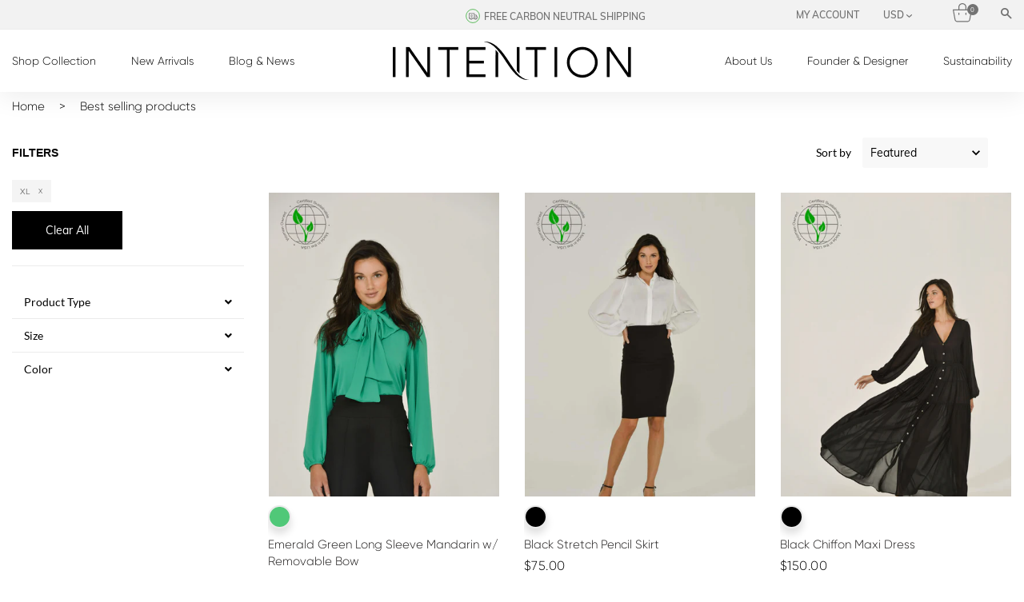

--- FILE ---
content_type: text/html; charset=utf-8
request_url: https://intentionfashion.com/collections/best-selling-collection/xl
body_size: 56305
content:















<!DOCTYPE html>
<!--[if IE 8]><html class="no-js lt-ie9" lang="en"> <![endif]-->
<!--[if IE 9 ]><html class="ie9 no-js"> <![endif]-->
<!--[if (gt IE 9)|!(IE)]><!--> 
<html class="no-js" style="scroll-behavior: smooth; lang="en"> <!--<![endif]-->
<head>
  

  
  <script src="https://www.dwin1.com/19038.js" type="text/javascript" defer="defer"></script>
<meta name="facebook-domain-verification" content="pd8fpvy4o38bjn711mlmhn2xkypo4v" />
  <!-- Basic page needs ================================================== -->
  <meta charset="utf-8">
  <meta http-equiv="X-UA-Compatible" content="IE=edge,chrome=1">
  	
  <!-- Title and description ================================================== -->
  
  <title>
  Best selling products
  </title>
  

  <!-- Helpers ================================================== -->
  <!-- /snippets/social-meta-tags.liquid -->


  <meta property="og:type" content="website">
  <meta property="og:title" content="Best selling products">
  
    <meta property="og:image" content="http://intentionfashion.com/cdn/shop/t/19/assets/logo.png?v=117897056721673692681637353371">
    <meta property="og:image:secure_url" content="https://intentionfashion.com/cdn/shop/t/19/assets/logo.png?v=117897056721673692681637353371">
  

<meta property="og:url" content="https://intentionfashion.com/collections/best-selling-collection/xl">
<meta property="og:site_name" content="Intention Fashion ">




  <meta name="twitter:card" content="summary">



  <link rel="amphtml" href="https://intentionfashion.com/collections/best-selling-collection/xl">
  <meta name="viewport" content="width=device-width, initial-scale=1, maximum-scale=1, user-scalable=0"/>
  <meta name="theme-color" content="#747474">
  <!-- Google Fonts ========================================= -->
  <!-- CSS ================================================== -->
   <!--link href="https://fonts.googleapis.com/css?family=Yesteryear" rel="stylesheet"-->
<style>
    
    
    
    
    
    
    
    
    
    
    
    
    
    
  	
  	/* vietnamese */
    @font-face {
      font-family: 'Mulish';
      font-style: normal;
      font-weight: 300;
      src: url(https://fonts.gstatic.com/s/mulish/v1/1Ptvg83HX_SGhgqk0AotcqA.woff2) format('woff2');
      unicode-range: U+0102-0103, U+0110-0111, U+0128-0129, U+0168-0169, U+01A0-01A1, U+01AF-01B0, U+1EA0-1EF9, U+20AB;
      font-display: swap;
    }
    /* latin-ext */
    @font-face {
      font-family: 'Mulish';font-display: swap;
      font-style: normal;
      font-weight: 300;
      src: url(https://fonts.gstatic.com/s/mulish/v1/1Ptvg83HX_SGhgqk0QotcqA.woff2) format('woff2');
      unicode-range: U+0100-024F, U+0259, U+1E00-1EFF, U+2020, U+20A0-20AB, U+20AD-20CF, U+2113, U+2C60-2C7F, U+A720-A7FF;
    }
    /* latin */
    @font-face {
      font-family: 'Mulish';font-display: swap;
      font-style: normal;
      font-weight: 300;
      src: url(https://fonts.gstatic.com/s/mulish/v1/1Ptvg83HX_SGhgqk3wot.woff2) format('woff2');
      unicode-range: U+0000-00FF, U+0131, U+0152-0153, U+02BB-02BC, U+02C6, U+02DA, U+02DC, U+2000-206F, U+2074, U+20AC, U+2122, U+2191, U+2193, U+2212, U+2215, U+FEFF, U+FFFD;
    }
    /* vietnamese */
    @font-face {
      font-family: 'Mulish';font-display: swap;
      font-style: normal;
      font-weight: 400;
      src: url(https://fonts.gstatic.com/s/mulish/v1/1Ptvg83HX_SGhgqk0AotcqA.woff2) format('woff2');
      unicode-range: U+0102-0103, U+0110-0111, U+0128-0129, U+0168-0169, U+01A0-01A1, U+01AF-01B0, U+1EA0-1EF9, U+20AB;
    }
    /* latin-ext */
    @font-face {
      font-family: 'Mulish';font-display: swap;
      font-style: normal;
      font-weight: 400;
      src: url(https://fonts.gstatic.com/s/mulish/v1/1Ptvg83HX_SGhgqk0QotcqA.woff2) format('woff2');
      unicode-range: U+0100-024F, U+0259, U+1E00-1EFF, U+2020, U+20A0-20AB, U+20AD-20CF, U+2113, U+2C60-2C7F, U+A720-A7FF;
    }
    /* latin */
    @font-face {
      font-family: 'Mulish';font-display: swap;
      font-style: normal;
      font-weight: 400;
      src: url(https://fonts.gstatic.com/s/mulish/v1/1Ptvg83HX_SGhgqk3wot.woff2) format('woff2');
      unicode-range: U+0000-00FF, U+0131, U+0152-0153, U+02BB-02BC, U+02C6, U+02DA, U+02DC, U+2000-206F, U+2074, U+20AC, U+2122, U+2191, U+2193, U+2212, U+2215, U+FEFF, U+FFFD;
    }
    /* vietnamese */
    @font-face {
      font-family: 'Mulish';font-display: swap;
      font-style: normal;
      font-weight: 600;
      src: url(https://fonts.gstatic.com/s/mulish/v1/1Ptvg83HX_SGhgqk0AotcqA.woff2) format('woff2');
      unicode-range: U+0102-0103, U+0110-0111, U+0128-0129, U+0168-0169, U+01A0-01A1, U+01AF-01B0, U+1EA0-1EF9, U+20AB;
    font-display: swap;
    }
    /* latin-ext */
    @font-face {
      font-family: 'Mulish';
      font-style: normal;
      font-weight: 600;
      src: url(https://fonts.gstatic.com/s/mulish/v1/1Ptvg83HX_SGhgqk0QotcqA.woff2) format('woff2');
      unicode-range: U+0100-024F, U+0259, U+1E00-1EFF, U+2020, U+20A0-20AB, U+20AD-20CF, U+2113, U+2C60-2C7F, U+A720-A7FF;
   font-display: swap; }
    /* latin */
    @font-face {
      font-family: 'Mulish';
      font-style: normal;
      font-weight: 600;
      src: url(https://fonts.gstatic.com/s/mulish/v1/1Ptvg83HX_SGhgqk3wot.woff2) format('woff2');
      unicode-range: U+0000-00FF, U+0131, U+0152-0153, U+02BB-02BC, U+02C6, U+02DA, U+02DC, U+2000-206F, U+2074, U+20AC, U+2122, U+2191, U+2193, U+2212, U+2215, U+FEFF, U+FFFD;
   font-display: swap; }
    /* vietnamese */
    @font-face {
      font-family: 'Mulish';
      font-style: normal;
      font-weight: 700;
      src: url(https://fonts.gstatic.com/s/mulish/v1/1Ptvg83HX_SGhgqk0AotcqA.woff2) format('woff2');
      unicode-range: U+0102-0103, U+0110-0111, U+0128-0129, U+0168-0169, U+01A0-01A1, U+01AF-01B0, U+1EA0-1EF9, U+20AB;
   font-display: swap; }
    /* latin-ext */
    @font-face {
      font-family: 'Mulish';
      font-style: normal;
      font-weight: 700;
      src: url(https://fonts.gstatic.com/s/mulish/v1/1Ptvg83HX_SGhgqk0QotcqA.woff2) format('woff2');
      unicode-range: U+0100-024F, U+0259, U+1E00-1EFF, U+2020, U+20A0-20AB, U+20AD-20CF, U+2113, U+2C60-2C7F, U+A720-A7FF;
   font-display: swap; }
    /* latin */
    @font-face {
      font-family: 'Mulish';
      font-style: normal;
      font-weight: 700;
      src: url(https://fonts.gstatic.com/s/mulish/v1/1Ptvg83HX_SGhgqk3wot.woff2) format('woff2');
      unicode-range: U+0000-00FF, U+0131, U+0152-0153, U+02BB-02BC, U+02C6, U+02DA, U+02DC, U+2000-206F, U+2074, U+20AC, U+2122, U+2191, U+2193, U+2212, U+2215, U+FEFF, U+FFFD;
   font-display: swap; }
  
  	/*<link href="https://fonts.googleapis.com/css?family=Mulish:300,400,600,700&amp;subset=latin-ext" rel="stylesheet">*/
  
  	
    
    
    
    
    
    
    
    
    
    
    
  	
    
    
    
    
    
    
    
    
    @font-face {
        font-family: 'icons';
        src: url('//intentionfashion.com/cdn/shop/t/19/assets/icons.eot?v=158399200609435563841637353354');
        src: url('//intentionfashion.com/cdn/shop/t/19/assets/icons.eot?v=158399200609435563841637353354#iefix') format("embedded-opentype"),
        url('//intentionfashion.com/cdn/shop/t/19/assets/icons.woff?v=169945158533379702731637353356') format("woff"),
        url('//intentionfashion.com/cdn/shop/t/19/assets/icons.ttf?v=152698340250222789721637353356') format("truetype"),
        url('//intentionfashion.com/cdn/shop/t/19/assets/icons.svg?v=95500592618518789611637353355#timber-icons') format("svg");
        font-weight: normal;
        font-style: normal;
        font-display: swap;

    }
</style>
   <style>
 /*!
 * Bootstrap Grid v4.3.1 (https://getbootstrap.com/)
 * Copyright 2011-2019 The Bootstrap Authors
 * Copyright 2011-2019 Twitter, Inc.
 * Licensed under MIT (https://github.com/twbs/bootstrap/blob/master/LICENSE)
 */
html{box-sizing:border-box;-ms-overflow-style:scrollbar}*,::after,::before{box-sizing:inherit}.container{width:100%;padding-right:15px;padding-left:15px;margin-right:auto;margin-left:auto}@media (min-width:576px){.container{max-width:540px}}@media (min-width:768px){.container{max-width:720px}}@media (min-width:992px){.container{max-width:960px}}@media (min-width:1200px){.container{max-width:1300px}}.container-fluid{width:100%;padding-right:15px;padding-left:15px;margin-right:auto;margin-left:auto}.row{display:-ms-flexbox;display:flex;-ms-flex-wrap:wrap;flex-wrap:wrap;margin-right:-15px;margin-left:-15px}.no-gutters{margin-right:0;margin-left:0}.no-gutters>.col,.no-gutters>[class*=col-]{padding-right:0;padding-left:0}.col,.col-1,.col-10,.col-11,.col-12,.col-2,.col-3,.col-4,.col-5,.col-6,.col-7,.col-8,.col-9,.col-auto,.col-lg,.col-lg-1,.col-lg-10,.col-lg-11,.col-lg-12,.col-lg-2,.col-lg-3,.col-lg-4,.col-lg-5,.col-lg-6,.col-lg-7,.col-lg-8,.col-lg-9,.col-lg-auto,.col-md,.col-md-1,.col-md-10,.col-md-11,.col-md-12,.col-md-2,.col-md-3,.col-md-4,.col-md-5,.col-md-6,.col-md-7,.col-md-8,.col-md-9,.col-md-auto,.col-sm,.col-sm-1,.col-sm-10,.col-sm-11,.col-sm-12,.col-sm-2,.col-sm-3,.col-sm-4,.col-sm-5,.col-sm-6,.col-sm-7,.col-sm-8,.col-sm-9,.col-sm-auto,.col-xl,.col-xl-1,.col-xl-10,.col-xl-11,.col-xl-12,.col-xl-2,.col-xl-3,.col-xl-4,.col-xl-5,.col-xl-6,.col-xl-7,.col-xl-8,.col-xl-9,.col-xl-auto{position:relative;width:100%;padding-right:15px;padding-left:15px}.col{-ms-flex-preferred-size:0;flex-basis:0;-ms-flex-positive:1;flex-grow:1;max-width:100%}.col-auto{-ms-flex:0 0 auto;flex:0 0 auto;width:auto;max-width:100%}.col-1{-ms-flex:0 0 8.333333%;flex:0 0 8.333333%;max-width:8.333333%}.col-2{-ms-flex:0 0 16.666667%;flex:0 0 16.666667%;max-width:16.666667%}.col-3{-ms-flex:0 0 25%;flex:0 0 25%;max-width:25%}.col-4{-ms-flex:0 0 33.333333%;flex:0 0 33.333333%;max-width:33.333333%}.col-5{-ms-flex:0 0 41.666667%;flex:0 0 41.666667%;max-width:41.666667%}.col-6{-ms-flex:0 0 50%;flex:0 0 50%;max-width:50%}.col-7{-ms-flex:0 0 58.333333%;flex:0 0 58.333333%;max-width:58.333333%}.col-8{-ms-flex:0 0 66.666667%;flex:0 0 66.666667%;max-width:66.666667%}.col-9{-ms-flex:0 0 75%;flex:0 0 75%;max-width:75%}.col-10{-ms-flex:0 0 83.333333%;flex:0 0 83.333333%;max-width:83.333333%}.col-11{-ms-flex:0 0 91.666667%;flex:0 0 91.666667%;max-width:91.666667%}.col-12{-ms-flex:0 0 100%;flex:0 0 100%;max-width:100%}.order-first{-ms-flex-order:-1;order:-1}.order-last{-ms-flex-order:13;order:13}.order-0{-ms-flex-order:0;order:0}.order-1{-ms-flex-order:1;order:1}.order-2{-ms-flex-order:2;order:2}.order-3{-ms-flex-order:3;order:3}.order-4{-ms-flex-order:4;order:4}.order-5{-ms-flex-order:5;order:5}.order-6{-ms-flex-order:6;order:6}.order-7{-ms-flex-order:7;order:7}.order-8{-ms-flex-order:8;order:8}.order-9{-ms-flex-order:9;order:9}.order-10{-ms-flex-order:10;order:10}.order-11{-ms-flex-order:11;order:11}.order-12{-ms-flex-order:12;order:12}.offset-1{margin-left:8.333333%}.offset-2{margin-left:16.666667%}.offset-3{margin-left:25%}.offset-4{margin-left:33.333333%}.offset-5{margin-left:41.666667%}.offset-6{margin-left:50%}.offset-7{margin-left:58.333333%}.offset-8{margin-left:66.666667%}.offset-9{margin-left:75%}.offset-10{margin-left:83.333333%}.offset-11{margin-left:91.666667%}@media (min-width:576px){.col-sm{-ms-flex-preferred-size:0;flex-basis:0;-ms-flex-positive:1;flex-grow:1;max-width:100%}.col-sm-auto{-ms-flex:0 0 auto;flex:0 0 auto;width:auto;max-width:100%}.col-sm-1{-ms-flex:0 0 8.333333%;flex:0 0 8.333333%;max-width:8.333333%}.col-sm-2{-ms-flex:0 0 16.666667%;flex:0 0 16.666667%;max-width:16.666667%}.col-sm-3{-ms-flex:0 0 25%;flex:0 0 25%;max-width:25%}.col-sm-4{-ms-flex:0 0 33.333333%;flex:0 0 33.333333%;max-width:33.333333%}.col-sm-5{-ms-flex:0 0 41.666667%;flex:0 0 41.666667%;max-width:41.666667%}.col-sm-6{-ms-flex:0 0 50%;flex:0 0 50%;max-width:50%}.col-sm-7{-ms-flex:0 0 58.333333%;flex:0 0 58.333333%;max-width:58.333333%}.col-sm-8{-ms-flex:0 0 66.666667%;flex:0 0 66.666667%;max-width:66.666667%}.col-sm-9{-ms-flex:0 0 75%;flex:0 0 75%;max-width:75%}.col-sm-10{-ms-flex:0 0 83.333333%;flex:0 0 83.333333%;max-width:83.333333%}.col-sm-11{-ms-flex:0 0 91.666667%;flex:0 0 91.666667%;max-width:91.666667%}.col-sm-12{-ms-flex:0 0 100%;flex:0 0 100%;max-width:100%}.order-sm-first{-ms-flex-order:-1;order:-1}.order-sm-last{-ms-flex-order:13;order:13}.order-sm-0{-ms-flex-order:0;order:0}.order-sm-1{-ms-flex-order:1;order:1}.order-sm-2{-ms-flex-order:2;order:2}.order-sm-3{-ms-flex-order:3;order:3}.order-sm-4{-ms-flex-order:4;order:4}.order-sm-5{-ms-flex-order:5;order:5}.order-sm-6{-ms-flex-order:6;order:6}.order-sm-7{-ms-flex-order:7;order:7}.order-sm-8{-ms-flex-order:8;order:8}.order-sm-9{-ms-flex-order:9;order:9}.order-sm-10{-ms-flex-order:10;order:10}.order-sm-11{-ms-flex-order:11;order:11}.order-sm-12{-ms-flex-order:12;order:12}.offset-sm-0{margin-left:0}.offset-sm-1{margin-left:8.333333%}.offset-sm-2{margin-left:16.666667%}.offset-sm-3{margin-left:25%}.offset-sm-4{margin-left:33.333333%}.offset-sm-5{margin-left:41.666667%}.offset-sm-6{margin-left:50%}.offset-sm-7{margin-left:58.333333%}.offset-sm-8{margin-left:66.666667%}.offset-sm-9{margin-left:75%}.offset-sm-10{margin-left:83.333333%}.offset-sm-11{margin-left:91.666667%}}@media (min-width:768px){.col-md{-ms-flex-preferred-size:0;flex-basis:0;-ms-flex-positive:1;flex-grow:1;max-width:100%}.col-md-auto{-ms-flex:0 0 auto;flex:0 0 auto;width:auto;max-width:100%}.col-md-1{-ms-flex:0 0 8.333333%;flex:0 0 8.333333%;max-width:8.333333%}.col-md-2{-ms-flex:0 0 16.666667%;flex:0 0 16.666667%;max-width:16.666667%}.col-md-3{-ms-flex:0 0 25%;flex:0 0 25%;max-width:25%}.col-md-4{-ms-flex:0 0 33.333333%;flex:0 0 33.333333%;max-width:33.333333%}.col-md-5{-ms-flex:0 0 41.666667%;flex:0 0 41.666667%;max-width:41.666667%}.col-md-6{-ms-flex:0 0 50%;flex:0 0 50%;max-width:50%}.col-md-7{-ms-flex:0 0 58.333333%;flex:0 0 58.333333%;max-width:58.333333%}.col-md-8{-ms-flex:0 0 66.666667%;flex:0 0 66.666667%;max-width:66.666667%}.col-md-9{-ms-flex:0 0 75%;flex:0 0 75%;max-width:75%}.col-md-10{-ms-flex:0 0 83.333333%;flex:0 0 83.333333%;max-width:83.333333%}.col-md-11{-ms-flex:0 0 91.666667%;flex:0 0 91.666667%;max-width:91.666667%}.col-md-12{-ms-flex:0 0 100%;flex:0 0 100%;max-width:100%}.order-md-first{-ms-flex-order:-1;order:-1}.order-md-last{-ms-flex-order:13;order:13}.order-md-0{-ms-flex-order:0;order:0}.order-md-1{-ms-flex-order:1;order:1}.order-md-2{-ms-flex-order:2;order:2}.order-md-3{-ms-flex-order:3;order:3}.order-md-4{-ms-flex-order:4;order:4}.order-md-5{-ms-flex-order:5;order:5}.order-md-6{-ms-flex-order:6;order:6}.order-md-7{-ms-flex-order:7;order:7}.order-md-8{-ms-flex-order:8;order:8}.order-md-9{-ms-flex-order:9;order:9}.order-md-10{-ms-flex-order:10;order:10}.order-md-11{-ms-flex-order:11;order:11}.order-md-12{-ms-flex-order:12;order:12}.offset-md-0{margin-left:0}.offset-md-1{margin-left:8.333333%}.offset-md-2{margin-left:16.666667%}.offset-md-3{margin-left:25%}.offset-md-4{margin-left:33.333333%}.offset-md-5{margin-left:41.666667%}.offset-md-6{margin-left:50%}.offset-md-7{margin-left:58.333333%}.offset-md-8{margin-left:66.666667%}.offset-md-9{margin-left:75%}.offset-md-10{margin-left:83.333333%}.offset-md-11{margin-left:91.666667%}}@media (min-width:992px){.col-lg{-ms-flex-preferred-size:0;flex-basis:0;-ms-flex-positive:1;flex-grow:1;max-width:100%}.col-lg-auto{-ms-flex:0 0 auto;flex:0 0 auto;width:auto;max-width:100%}.col-lg-1{-ms-flex:0 0 8.333333%;flex:0 0 8.333333%;max-width:8.333333%}.col-lg-2{-ms-flex:0 0 16.666667%;flex:0 0 16.666667%;max-width:16.666667%}.col-lg-3{-ms-flex:0 0 25%;flex:0 0 25%;max-width:25%}.col-lg-4{-ms-flex:0 0 33.333333%;flex:0 0 33.333333%;max-width:33.333333%}.col-lg-5{-ms-flex:0 0 41.666667%;flex:0 0 41.666667%;max-width:41.666667%}.col-lg-6{-ms-flex:0 0 50%;flex:0 0 50%;max-width:50%}.col-lg-7{-ms-flex:0 0 58.333333%;flex:0 0 58.333333%;max-width:58.333333%}.col-lg-8{-ms-flex:0 0 66.666667%;flex:0 0 66.666667%;max-width:66.666667%}.col-lg-9{-ms-flex:0 0 75%;flex:0 0 75%;max-width:75%}.col-lg-10{-ms-flex:0 0 83.333333%;flex:0 0 83.333333%;max-width:83.333333%}.col-lg-11{-ms-flex:0 0 91.666667%;flex:0 0 91.666667%;max-width:91.666667%}.col-lg-12{-ms-flex:0 0 100%;flex:0 0 100%;max-width:100%}.order-lg-first{-ms-flex-order:-1;order:-1}.order-lg-last{-ms-flex-order:13;order:13}.order-lg-0{-ms-flex-order:0;order:0}.order-lg-1{-ms-flex-order:1;order:1}.order-lg-2{-ms-flex-order:2;order:2}.order-lg-3{-ms-flex-order:3;order:3}.order-lg-4{-ms-flex-order:4;order:4}.order-lg-5{-ms-flex-order:5;order:5}.order-lg-6{-ms-flex-order:6;order:6}.order-lg-7{-ms-flex-order:7;order:7}.order-lg-8{-ms-flex-order:8;order:8}.order-lg-9{-ms-flex-order:9;order:9}.order-lg-10{-ms-flex-order:10;order:10}.order-lg-11{-ms-flex-order:11;order:11}.order-lg-12{-ms-flex-order:12;order:12}.offset-lg-0{margin-left:0}.offset-lg-1{margin-left:8.333333%}.offset-lg-2{margin-left:16.666667%}.offset-lg-3{margin-left:25%}.offset-lg-4{margin-left:33.333333%}.offset-lg-5{margin-left:41.666667%}.offset-lg-6{margin-left:50%}.offset-lg-7{margin-left:58.333333%}.offset-lg-8{margin-left:66.666667%}.offset-lg-9{margin-left:75%}.offset-lg-10{margin-left:83.333333%}.offset-lg-11{margin-left:91.666667%}}@media (min-width:1200px){.col-xl{-ms-flex-preferred-size:0;flex-basis:0;-ms-flex-positive:1;flex-grow:1;max-width:100%}.col-xl-auto{-ms-flex:0 0 auto;flex:0 0 auto;width:auto;max-width:100%}.col-xl-1{-ms-flex:0 0 8.333333%;flex:0 0 8.333333%;max-width:8.333333%}.col-xl-2{-ms-flex:0 0 16.666667%;flex:0 0 16.666667%;max-width:16.666667%}.col-xl-3{-ms-flex:0 0 25%;flex:0 0 25%;max-width:25%}.col-xl-4{-ms-flex:0 0 33.333333%;flex:0 0 33.333333%;max-width:33.333333%}.col-xl-5{-ms-flex:0 0 41.666667%;flex:0 0 41.666667%;max-width:41.666667%}.col-xl-6{-ms-flex:0 0 50%;flex:0 0 50%;max-width:50%}.col-xl-7{-ms-flex:0 0 58.333333%;flex:0 0 58.333333%;max-width:58.333333%}.col-xl-8{-ms-flex:0 0 66.666667%;flex:0 0 66.666667%;max-width:66.666667%}.col-xl-9{-ms-flex:0 0 75%;flex:0 0 75%;max-width:75%}.col-xl-10{-ms-flex:0 0 83.333333%;flex:0 0 83.333333%;max-width:83.333333%}.col-xl-11{-ms-flex:0 0 91.666667%;flex:0 0 91.666667%;max-width:91.666667%}.col-xl-12{-ms-flex:0 0 100%;flex:0 0 100%;max-width:100%}.order-xl-first{-ms-flex-order:-1;order:-1}.order-xl-last{-ms-flex-order:13;order:13}.order-xl-0{-ms-flex-order:0;order:0}.order-xl-1{-ms-flex-order:1;order:1}.order-xl-2{-ms-flex-order:2;order:2}.order-xl-3{-ms-flex-order:3;order:3}.order-xl-4{-ms-flex-order:4;order:4}.order-xl-5{-ms-flex-order:5;order:5}.order-xl-6{-ms-flex-order:6;order:6}.order-xl-7{-ms-flex-order:7;order:7}.order-xl-8{-ms-flex-order:8;order:8}.order-xl-9{-ms-flex-order:9;order:9}.order-xl-10{-ms-flex-order:10;order:10}.order-xl-11{-ms-flex-order:11;order:11}.order-xl-12{-ms-flex-order:12;order:12}.offset-xl-0{margin-left:0}.offset-xl-1{margin-left:8.333333%}.offset-xl-2{margin-left:16.666667%}.offset-xl-3{margin-left:25%}.offset-xl-4{margin-left:33.333333%}.offset-xl-5{margin-left:41.666667%}.offset-xl-6{margin-left:50%}.offset-xl-7{margin-left:58.333333%}.offset-xl-8{margin-left:66.666667%}.offset-xl-9{margin-left:75%}.offset-xl-10{margin-left:83.333333%}.offset-xl-11{margin-left:91.666667%}}.d-none{display:none!important}.d-inline{display:inline!important}.d-inline-block{display:inline-block!important}.d-block{display:block!important}.d-table{display:table!important}.d-table-row{display:table-row!important}.d-table-cell{display:table-cell!important}.d-flex{display:-ms-flexbox!important;display:flex!important}.d-inline-flex{display:-ms-inline-flexbox!important;display:inline-flex!important}@media (min-width:576px){.d-sm-none{display:none!important}.d-sm-inline{display:inline!important}.d-sm-inline-block{display:inline-block!important}.d-sm-block{display:block!important}.d-sm-table{display:table!important}.d-sm-table-row{display:table-row!important}.d-sm-table-cell{display:table-cell!important}.d-sm-flex{display:-ms-flexbox!important;display:flex!important}.d-sm-inline-flex{display:-ms-inline-flexbox!important;display:inline-flex!important}}@media (min-width:768px){.d-md-none{display:none!important}.d-md-inline{display:inline!important}.d-md-inline-block{display:inline-block!important}.d-md-block{display:block!important}.d-md-table{display:table!important}.d-md-table-row{display:table-row!important}.d-md-table-cell{display:table-cell!important}.d-md-flex{display:-ms-flexbox!important;display:flex!important}.d-md-inline-flex{display:-ms-inline-flexbox!important;display:inline-flex!important}}@media (min-width:992px){.d-lg-none{display:none!important}.d-lg-inline{display:inline!important}.d-lg-inline-block{display:inline-block!important}.d-lg-block{display:block!important}.d-lg-table{display:table!important}.d-lg-table-row{display:table-row!important}.d-lg-table-cell{display:table-cell!important}.d-lg-flex{display:-ms-flexbox!important;display:flex!important}.d-lg-inline-flex{display:-ms-inline-flexbox!important;display:inline-flex!important}}@media (min-width:1200px){.d-xl-none{display:none!important}.d-xl-inline{display:inline!important}.d-xl-inline-block{display:inline-block!important}.d-xl-block{display:block!important}.d-xl-table{display:table!important}.d-xl-table-row{display:table-row!important}.d-xl-table-cell{display:table-cell!important}.d-xl-flex{display:-ms-flexbox!important;display:flex!important}.d-xl-inline-flex{display:-ms-inline-flexbox!important;display:inline-flex!important}}@media print{.d-print-none{display:none!important}.d-print-inline{display:inline!important}.d-print-inline-block{display:inline-block!important}.d-print-block{display:block!important}.d-print-table{display:table!important}.d-print-table-row{display:table-row!important}.d-print-table-cell{display:table-cell!important}.d-print-flex{display:-ms-flexbox!important;display:flex!important}.d-print-inline-flex{display:-ms-inline-flexbox!important;display:inline-flex!important}}.flex-row{-ms-flex-direction:row!important;flex-direction:row!important}.flex-column{-ms-flex-direction:column!important;flex-direction:column!important}.flex-row-reverse{-ms-flex-direction:row-reverse!important;flex-direction:row-reverse!important}.flex-column-reverse{-ms-flex-direction:column-reverse!important;flex-direction:column-reverse!important}.flex-wrap{-ms-flex-wrap:wrap!important;flex-wrap:wrap!important}.flex-nowrap{-ms-flex-wrap:nowrap!important;flex-wrap:nowrap!important}.flex-wrap-reverse{-ms-flex-wrap:wrap-reverse!important;flex-wrap:wrap-reverse!important}.flex-fill{-ms-flex:1 1 auto!important;flex:1 1 auto!important}.flex-grow-0{-ms-flex-positive:0!important;flex-grow:0!important}.flex-grow-1{-ms-flex-positive:1!important;flex-grow:1!important}.flex-shrink-0{-ms-flex-negative:0!important;flex-shrink:0!important}.flex-shrink-1{-ms-flex-negative:1!important;flex-shrink:1!important}.justify-content-start{-ms-flex-pack:start!important;justify-content:flex-start!important}.justify-content-end{-ms-flex-pack:end!important;justify-content:flex-end!important}.justify-content-center{-ms-flex-pack:center!important;justify-content:center!important}.justify-content-between{-ms-flex-pack:justify!important;justify-content:space-between!important}.justify-content-around{-ms-flex-pack:distribute!important;justify-content:space-around!important}.align-items-start{-ms-flex-align:start!important;align-items:flex-start!important}.align-items-end{-ms-flex-align:end!important;align-items:flex-end!important}.align-items-center{-ms-flex-align:center!important;align-items:center!important}.align-items-baseline{-ms-flex-align:baseline!important;align-items:baseline!important}.align-items-stretch{-ms-flex-align:stretch!important;align-items:stretch!important}.align-content-start{-ms-flex-line-pack:start!important;align-content:flex-start!important}.align-content-end{-ms-flex-line-pack:end!important;align-content:flex-end!important}.align-content-center{-ms-flex-line-pack:center!important;align-content:center!important}.align-content-between{-ms-flex-line-pack:justify!important;align-content:space-between!important}.align-content-around{-ms-flex-line-pack:distribute!important;align-content:space-around!important}.align-content-stretch{-ms-flex-line-pack:stretch!important;align-content:stretch!important}.align-self-auto{-ms-flex-item-align:auto!important;align-self:auto!important}.align-self-start{-ms-flex-item-align:start!important;align-self:flex-start!important}.align-self-end{-ms-flex-item-align:end!important;align-self:flex-end!important}.align-self-center{-ms-flex-item-align:center!important;align-self:center!important}.align-self-baseline{-ms-flex-item-align:baseline!important;align-self:baseline!important}.align-self-stretch{-ms-flex-item-align:stretch!important;align-self:stretch!important}@media (min-width:576px){.flex-sm-row{-ms-flex-direction:row!important;flex-direction:row!important}.flex-sm-column{-ms-flex-direction:column!important;flex-direction:column!important}.flex-sm-row-reverse{-ms-flex-direction:row-reverse!important;flex-direction:row-reverse!important}.flex-sm-column-reverse{-ms-flex-direction:column-reverse!important;flex-direction:column-reverse!important}.flex-sm-wrap{-ms-flex-wrap:wrap!important;flex-wrap:wrap!important}.flex-sm-nowrap{-ms-flex-wrap:nowrap!important;flex-wrap:nowrap!important}.flex-sm-wrap-reverse{-ms-flex-wrap:wrap-reverse!important;flex-wrap:wrap-reverse!important}.flex-sm-fill{-ms-flex:1 1 auto!important;flex:1 1 auto!important}.flex-sm-grow-0{-ms-flex-positive:0!important;flex-grow:0!important}.flex-sm-grow-1{-ms-flex-positive:1!important;flex-grow:1!important}.flex-sm-shrink-0{-ms-flex-negative:0!important;flex-shrink:0!important}.flex-sm-shrink-1{-ms-flex-negative:1!important;flex-shrink:1!important}.justify-content-sm-start{-ms-flex-pack:start!important;justify-content:flex-start!important}.justify-content-sm-end{-ms-flex-pack:end!important;justify-content:flex-end!important}.justify-content-sm-center{-ms-flex-pack:center!important;justify-content:center!important}.justify-content-sm-between{-ms-flex-pack:justify!important;justify-content:space-between!important}.justify-content-sm-around{-ms-flex-pack:distribute!important;justify-content:space-around!important}.align-items-sm-start{-ms-flex-align:start!important;align-items:flex-start!important}.align-items-sm-end{-ms-flex-align:end!important;align-items:flex-end!important}.align-items-sm-center{-ms-flex-align:center!important;align-items:center!important}.align-items-sm-baseline{-ms-flex-align:baseline!important;align-items:baseline!important}.align-items-sm-stretch{-ms-flex-align:stretch!important;align-items:stretch!important}.align-content-sm-start{-ms-flex-line-pack:start!important;align-content:flex-start!important}.align-content-sm-end{-ms-flex-line-pack:end!important;align-content:flex-end!important}.align-content-sm-center{-ms-flex-line-pack:center!important;align-content:center!important}.align-content-sm-between{-ms-flex-line-pack:justify!important;align-content:space-between!important}.align-content-sm-around{-ms-flex-line-pack:distribute!important;align-content:space-around!important}.align-content-sm-stretch{-ms-flex-line-pack:stretch!important;align-content:stretch!important}.align-self-sm-auto{-ms-flex-item-align:auto!important;align-self:auto!important}.align-self-sm-start{-ms-flex-item-align:start!important;align-self:flex-start!important}.align-self-sm-end{-ms-flex-item-align:end!important;align-self:flex-end!important}.align-self-sm-center{-ms-flex-item-align:center!important;align-self:center!important}.align-self-sm-baseline{-ms-flex-item-align:baseline!important;align-self:baseline!important}.align-self-sm-stretch{-ms-flex-item-align:stretch!important;align-self:stretch!important}}@media (min-width:768px){.flex-md-row{-ms-flex-direction:row!important;flex-direction:row!important}.flex-md-column{-ms-flex-direction:column!important;flex-direction:column!important}.flex-md-row-reverse{-ms-flex-direction:row-reverse!important;flex-direction:row-reverse!important}.flex-md-column-reverse{-ms-flex-direction:column-reverse!important;flex-direction:column-reverse!important}.flex-md-wrap{-ms-flex-wrap:wrap!important;flex-wrap:wrap!important}.flex-md-nowrap{-ms-flex-wrap:nowrap!important;flex-wrap:nowrap!important}.flex-md-wrap-reverse{-ms-flex-wrap:wrap-reverse!important;flex-wrap:wrap-reverse!important}.flex-md-fill{-ms-flex:1 1 auto!important;flex:1 1 auto!important}.flex-md-grow-0{-ms-flex-positive:0!important;flex-grow:0!important}.flex-md-grow-1{-ms-flex-positive:1!important;flex-grow:1!important}.flex-md-shrink-0{-ms-flex-negative:0!important;flex-shrink:0!important}.flex-md-shrink-1{-ms-flex-negative:1!important;flex-shrink:1!important}.justify-content-md-start{-ms-flex-pack:start!important;justify-content:flex-start!important}.justify-content-md-end{-ms-flex-pack:end!important;justify-content:flex-end!important}.justify-content-md-center{-ms-flex-pack:center!important;justify-content:center!important}.justify-content-md-between{-ms-flex-pack:justify!important;justify-content:space-between!important}.justify-content-md-around{-ms-flex-pack:distribute!important;justify-content:space-around!important}.align-items-md-start{-ms-flex-align:start!important;align-items:flex-start!important}.align-items-md-end{-ms-flex-align:end!important;align-items:flex-end!important}.align-items-md-center{-ms-flex-align:center!important;align-items:center!important}.align-items-md-baseline{-ms-flex-align:baseline!important;align-items:baseline!important}.align-items-md-stretch{-ms-flex-align:stretch!important;align-items:stretch!important}.align-content-md-start{-ms-flex-line-pack:start!important;align-content:flex-start!important}.align-content-md-end{-ms-flex-line-pack:end!important;align-content:flex-end!important}.align-content-md-center{-ms-flex-line-pack:center!important;align-content:center!important}.align-content-md-between{-ms-flex-line-pack:justify!important;align-content:space-between!important}.align-content-md-around{-ms-flex-line-pack:distribute!important;align-content:space-around!important}.align-content-md-stretch{-ms-flex-line-pack:stretch!important;align-content:stretch!important}.align-self-md-auto{-ms-flex-item-align:auto!important;align-self:auto!important}.align-self-md-start{-ms-flex-item-align:start!important;align-self:flex-start!important}.align-self-md-end{-ms-flex-item-align:end!important;align-self:flex-end!important}.align-self-md-center{-ms-flex-item-align:center!important;align-self:center!important}.align-self-md-baseline{-ms-flex-item-align:baseline!important;align-self:baseline!important}.align-self-md-stretch{-ms-flex-item-align:stretch!important;align-self:stretch!important}}@media (min-width:992px){.flex-lg-row{-ms-flex-direction:row!important;flex-direction:row!important}.flex-lg-column{-ms-flex-direction:column!important;flex-direction:column!important}.flex-lg-row-reverse{-ms-flex-direction:row-reverse!important;flex-direction:row-reverse!important}.flex-lg-column-reverse{-ms-flex-direction:column-reverse!important;flex-direction:column-reverse!important}.flex-lg-wrap{-ms-flex-wrap:wrap!important;flex-wrap:wrap!important}.flex-lg-nowrap{-ms-flex-wrap:nowrap!important;flex-wrap:nowrap!important}.flex-lg-wrap-reverse{-ms-flex-wrap:wrap-reverse!important;flex-wrap:wrap-reverse!important}.flex-lg-fill{-ms-flex:1 1 auto!important;flex:1 1 auto!important}.flex-lg-grow-0{-ms-flex-positive:0!important;flex-grow:0!important}.flex-lg-grow-1{-ms-flex-positive:1!important;flex-grow:1!important}.flex-lg-shrink-0{-ms-flex-negative:0!important;flex-shrink:0!important}.flex-lg-shrink-1{-ms-flex-negative:1!important;flex-shrink:1!important}.justify-content-lg-start{-ms-flex-pack:start!important;justify-content:flex-start!important}.justify-content-lg-end{-ms-flex-pack:end!important;justify-content:flex-end!important}.justify-content-lg-center{-ms-flex-pack:center!important;justify-content:center!important}.justify-content-lg-between{-ms-flex-pack:justify!important;justify-content:space-between!important}.justify-content-lg-around{-ms-flex-pack:distribute!important;justify-content:space-around!important}.align-items-lg-start{-ms-flex-align:start!important;align-items:flex-start!important}.align-items-lg-end{-ms-flex-align:end!important;align-items:flex-end!important}.align-items-lg-center{-ms-flex-align:center!important;align-items:center!important}.align-items-lg-baseline{-ms-flex-align:baseline!important;align-items:baseline!important}.align-items-lg-stretch{-ms-flex-align:stretch!important;align-items:stretch!important}.align-content-lg-start{-ms-flex-line-pack:start!important;align-content:flex-start!important}.align-content-lg-end{-ms-flex-line-pack:end!important;align-content:flex-end!important}.align-content-lg-center{-ms-flex-line-pack:center!important;align-content:center!important}.align-content-lg-between{-ms-flex-line-pack:justify!important;align-content:space-between!important}.align-content-lg-around{-ms-flex-line-pack:distribute!important;align-content:space-around!important}.align-content-lg-stretch{-ms-flex-line-pack:stretch!important;align-content:stretch!important}.align-self-lg-auto{-ms-flex-item-align:auto!important;align-self:auto!important}.align-self-lg-start{-ms-flex-item-align:start!important;align-self:flex-start!important}.align-self-lg-end{-ms-flex-item-align:end!important;align-self:flex-end!important}.align-self-lg-center{-ms-flex-item-align:center!important;align-self:center!important}.align-self-lg-baseline{-ms-flex-item-align:baseline!important;align-self:baseline!important}.align-self-lg-stretch{-ms-flex-item-align:stretch!important;align-self:stretch!important}}@media (min-width:1200px){.flex-xl-row{-ms-flex-direction:row!important;flex-direction:row!important}.flex-xl-column{-ms-flex-direction:column!important;flex-direction:column!important}.flex-xl-row-reverse{-ms-flex-direction:row-reverse!important;flex-direction:row-reverse!important}.flex-xl-column-reverse{-ms-flex-direction:column-reverse!important;flex-direction:column-reverse!important}.flex-xl-wrap{-ms-flex-wrap:wrap!important;flex-wrap:wrap!important}.flex-xl-nowrap{-ms-flex-wrap:nowrap!important;flex-wrap:nowrap!important}.flex-xl-wrap-reverse{-ms-flex-wrap:wrap-reverse!important;flex-wrap:wrap-reverse!important}.flex-xl-fill{-ms-flex:1 1 auto!important;flex:1 1 auto!important}.flex-xl-grow-0{-ms-flex-positive:0!important;flex-grow:0!important}.flex-xl-grow-1{-ms-flex-positive:1!important;flex-grow:1!important}.flex-xl-shrink-0{-ms-flex-negative:0!important;flex-shrink:0!important}.flex-xl-shrink-1{-ms-flex-negative:1!important;flex-shrink:1!important}.justify-content-xl-start{-ms-flex-pack:start!important;justify-content:flex-start!important}.justify-content-xl-end{-ms-flex-pack:end!important;justify-content:flex-end!important}.justify-content-xl-center{-ms-flex-pack:center!important;justify-content:center!important}.justify-content-xl-between{-ms-flex-pack:justify!important;justify-content:space-between!important}.justify-content-xl-around{-ms-flex-pack:distribute!important;justify-content:space-around!important}.align-items-xl-start{-ms-flex-align:start!important;align-items:flex-start!important}.align-items-xl-end{-ms-flex-align:end!important;align-items:flex-end!important}.align-items-xl-center{-ms-flex-align:center!important;align-items:center!important}.align-items-xl-baseline{-ms-flex-align:baseline!important;align-items:baseline!important}.align-items-xl-stretch{-ms-flex-align:stretch!important;align-items:stretch!important}.align-content-xl-start{-ms-flex-line-pack:start!important;align-content:flex-start!important}.align-content-xl-end{-ms-flex-line-pack:end!important;align-content:flex-end!important}.align-content-xl-center{-ms-flex-line-pack:center!important;align-content:center!important}.align-content-xl-between{-ms-flex-line-pack:justify!important;align-content:space-between!important}.align-content-xl-around{-ms-flex-line-pack:distribute!important;align-content:space-around!important}.align-content-xl-stretch{-ms-flex-line-pack:stretch!important;align-content:stretch!important}.align-self-xl-auto{-ms-flex-item-align:auto!important;align-self:auto!important}.align-self-xl-start{-ms-flex-item-align:start!important;align-self:flex-start!important}.align-self-xl-end{-ms-flex-item-align:end!important;align-self:flex-end!important}.align-self-xl-center{-ms-flex-item-align:center!important;align-self:center!important}.align-self-xl-baseline{-ms-flex-item-align:baseline!important;align-self:baseline!important}.align-self-xl-stretch{-ms-flex-item-align:stretch!important;align-self:stretch!important}}.m-0{margin:0!important}.mt-0,.my-0{margin-top:0!important}.mr-0,.mx-0{margin-right:0!important}.mb-0,.my-0{margin-bottom:0!important}.ml-0,.mx-0{margin-left:0!important}.m-1{margin:.25rem!important}.mt-1,.my-1{margin-top:.25rem!important}.mr-1,.mx-1{margin-right:.25rem!important}.mb-1,.my-1{margin-bottom:.25rem!important}.ml-1,.mx-1{margin-left:.25rem!important}.m-2{margin:.5rem!important}.mt-2,.my-2{margin-top:.5rem!important}.mr-2,.mx-2{margin-right:.5rem!important}.mb-2,.my-2{margin-bottom:.5rem!important}.ml-2,.mx-2{margin-left:.5rem!important}.m-3{margin:1rem!important}.mt-3,.my-3{margin-top:1rem!important}.mr-3,.mx-3{margin-right:1rem!important}.mb-3,.my-3{margin-bottom:1rem!important}.ml-3,.mx-3{margin-left:1rem!important}.m-4{margin:1.5rem!important}.mt-4,.my-4{margin-top:1.5rem!important}.mr-4,.mx-4{margin-right:1.5rem!important}.mb-4,.my-4{margin-bottom:1.5rem!important}.ml-4,.mx-4{margin-left:1.5rem!important}.m-5{margin:3rem!important}.mt-5,.my-5{margin-top:3rem!important}.mr-5,.mx-5{margin-right:3rem!important}.mb-5,.my-5{margin-bottom:3rem!important}.ml-5,.mx-5{margin-left:3rem!important}.p-0{padding:0!important}.pt-0,.py-0{padding-top:0!important}.pr-0,.px-0{padding-right:0!important}.pb-0,.py-0{padding-bottom:0!important}.pl-0,.px-0{padding-left:0!important}.p-1{padding:.25rem!important}.pt-1,.py-1{padding-top:.25rem!important}.pr-1,.px-1{padding-right:.25rem!important}.pb-1,.py-1{padding-bottom:.25rem!important}.pl-1,.px-1{padding-left:.25rem!important}.p-2{padding:.5rem!important}.pt-2,.py-2{padding-top:.5rem!important}.pr-2,.px-2{padding-right:.5rem!important}.pb-2,.py-2{padding-bottom:.5rem!important}.pl-2,.px-2{padding-left:.5rem!important}.p-3{padding:1rem!important}.pt-3,.py-3{padding-top:1rem!important}.pr-3,.px-3{padding-right:1rem!important}.pb-3,.py-3{padding-bottom:1rem!important}.pl-3,.px-3{padding-left:1rem!important}.p-4{padding:1.5rem!important}.pt-4,.py-4{padding-top:1.5rem!important}.pr-4,.px-4{padding-right:1.5rem!important}.pb-4,.py-4{padding-bottom:1.5rem!important}.pl-4,.px-4{padding-left:1.5rem!important}.p-5{padding:3rem!important}.pt-5,.py-5{padding-top:3rem!important}.pr-5,.px-5{padding-right:3rem!important}.pb-5,.py-5{padding-bottom:3rem!important}.pl-5,.px-5{padding-left:3rem!important}.m-n1{margin:-.25rem!important}.mt-n1,.my-n1{margin-top:-.25rem!important}.mr-n1,.mx-n1{margin-right:-.25rem!important}.mb-n1,.my-n1{margin-bottom:-.25rem!important}.ml-n1,.mx-n1{margin-left:-.25rem!important}.m-n2{margin:-.5rem!important}.mt-n2,.my-n2{margin-top:-.5rem!important}.mr-n2,.mx-n2{margin-right:-.5rem!important}.mb-n2,.my-n2{margin-bottom:-.5rem!important}.ml-n2,.mx-n2{margin-left:-.5rem!important}.m-n3{margin:-1rem!important}.mt-n3,.my-n3{margin-top:-1rem!important}.mr-n3,.mx-n3{margin-right:-1rem!important}.mb-n3,.my-n3{margin-bottom:-1rem!important}.ml-n3,.mx-n3{margin-left:-1rem!important}.m-n4{margin:-1.5rem!important}.mt-n4,.my-n4{margin-top:-1.5rem!important}.mr-n4,.mx-n4{margin-right:-1.5rem!important}.mb-n4,.my-n4{margin-bottom:-1.5rem!important}.ml-n4,.mx-n4{margin-left:-1.5rem!important}.m-n5{margin:-3rem!important}.mt-n5,.my-n5{margin-top:-3rem!important}.mr-n5,.mx-n5{margin-right:-3rem!important}.mb-n5,.my-n5{margin-bottom:-3rem!important}.ml-n5,.mx-n5{margin-left:-3rem!important}.m-auto{margin:auto!important}.mt-auto,.my-auto{margin-top:auto!important}.mr-auto,.mx-auto{margin-right:auto!important}.mb-auto,.my-auto{margin-bottom:auto!important}.ml-auto,.mx-auto{margin-left:auto!important}@media (min-width:576px){.m-sm-0{margin:0!important}.mt-sm-0,.my-sm-0{margin-top:0!important}.mr-sm-0,.mx-sm-0{margin-right:0!important}.mb-sm-0,.my-sm-0{margin-bottom:0!important}.ml-sm-0,.mx-sm-0{margin-left:0!important}.m-sm-1{margin:.25rem!important}.mt-sm-1,.my-sm-1{margin-top:.25rem!important}.mr-sm-1,.mx-sm-1{margin-right:.25rem!important}.mb-sm-1,.my-sm-1{margin-bottom:.25rem!important}.ml-sm-1,.mx-sm-1{margin-left:.25rem!important}.m-sm-2{margin:.5rem!important}.mt-sm-2,.my-sm-2{margin-top:.5rem!important}.mr-sm-2,.mx-sm-2{margin-right:.5rem!important}.mb-sm-2,.my-sm-2{margin-bottom:.5rem!important}.ml-sm-2,.mx-sm-2{margin-left:.5rem!important}.m-sm-3{margin:1rem!important}.mt-sm-3,.my-sm-3{margin-top:1rem!important}.mr-sm-3,.mx-sm-3{margin-right:1rem!important}.mb-sm-3,.my-sm-3{margin-bottom:1rem!important}.ml-sm-3,.mx-sm-3{margin-left:1rem!important}.m-sm-4{margin:1.5rem!important}.mt-sm-4,.my-sm-4{margin-top:1.5rem!important}.mr-sm-4,.mx-sm-4{margin-right:1.5rem!important}.mb-sm-4,.my-sm-4{margin-bottom:1.5rem!important}.ml-sm-4,.mx-sm-4{margin-left:1.5rem!important}.m-sm-5{margin:3rem!important}.mt-sm-5,.my-sm-5{margin-top:3rem!important}.mr-sm-5,.mx-sm-5{margin-right:3rem!important}.mb-sm-5,.my-sm-5{margin-bottom:3rem!important}.ml-sm-5,.mx-sm-5{margin-left:3rem!important}.p-sm-0{padding:0!important}.pt-sm-0,.py-sm-0{padding-top:0!important}.pr-sm-0,.px-sm-0{padding-right:0!important}.pb-sm-0,.py-sm-0{padding-bottom:0!important}.pl-sm-0,.px-sm-0{padding-left:0!important}.p-sm-1{padding:.25rem!important}.pt-sm-1,.py-sm-1{padding-top:.25rem!important}.pr-sm-1,.px-sm-1{padding-right:.25rem!important}.pb-sm-1,.py-sm-1{padding-bottom:.25rem!important}.pl-sm-1,.px-sm-1{padding-left:.25rem!important}.p-sm-2{padding:.5rem!important}.pt-sm-2,.py-sm-2{padding-top:.5rem!important}.pr-sm-2,.px-sm-2{padding-right:.5rem!important}.pb-sm-2,.py-sm-2{padding-bottom:.5rem!important}.pl-sm-2,.px-sm-2{padding-left:.5rem!important}.p-sm-3{padding:1rem!important}.pt-sm-3,.py-sm-3{padding-top:1rem!important}.pr-sm-3,.px-sm-3{padding-right:1rem!important}.pb-sm-3,.py-sm-3{padding-bottom:1rem!important}.pl-sm-3,.px-sm-3{padding-left:1rem!important}.p-sm-4{padding:1.5rem!important}.pt-sm-4,.py-sm-4{padding-top:1.5rem!important}.pr-sm-4,.px-sm-4{padding-right:1.5rem!important}.pb-sm-4,.py-sm-4{padding-bottom:1.5rem!important}.pl-sm-4,.px-sm-4{padding-left:1.5rem!important}.p-sm-5{padding:3rem!important}.pt-sm-5,.py-sm-5{padding-top:3rem!important}.pr-sm-5,.px-sm-5{padding-right:3rem!important}.pb-sm-5,.py-sm-5{padding-bottom:3rem!important}.pl-sm-5,.px-sm-5{padding-left:3rem!important}.m-sm-n1{margin:-.25rem!important}.mt-sm-n1,.my-sm-n1{margin-top:-.25rem!important}.mr-sm-n1,.mx-sm-n1{margin-right:-.25rem!important}.mb-sm-n1,.my-sm-n1{margin-bottom:-.25rem!important}.ml-sm-n1,.mx-sm-n1{margin-left:-.25rem!important}.m-sm-n2{margin:-.5rem!important}.mt-sm-n2,.my-sm-n2{margin-top:-.5rem!important}.mr-sm-n2,.mx-sm-n2{margin-right:-.5rem!important}.mb-sm-n2,.my-sm-n2{margin-bottom:-.5rem!important}.ml-sm-n2,.mx-sm-n2{margin-left:-.5rem!important}.m-sm-n3{margin:-1rem!important}.mt-sm-n3,.my-sm-n3{margin-top:-1rem!important}.mr-sm-n3,.mx-sm-n3{margin-right:-1rem!important}.mb-sm-n3,.my-sm-n3{margin-bottom:-1rem!important}.ml-sm-n3,.mx-sm-n3{margin-left:-1rem!important}.m-sm-n4{margin:-1.5rem!important}.mt-sm-n4,.my-sm-n4{margin-top:-1.5rem!important}.mr-sm-n4,.mx-sm-n4{margin-right:-1.5rem!important}.mb-sm-n4,.my-sm-n4{margin-bottom:-1.5rem!important}.ml-sm-n4,.mx-sm-n4{margin-left:-1.5rem!important}.m-sm-n5{margin:-3rem!important}.mt-sm-n5,.my-sm-n5{margin-top:-3rem!important}.mr-sm-n5,.mx-sm-n5{margin-right:-3rem!important}.mb-sm-n5,.my-sm-n5{margin-bottom:-3rem!important}.ml-sm-n5,.mx-sm-n5{margin-left:-3rem!important}.m-sm-auto{margin:auto!important}.mt-sm-auto,.my-sm-auto{margin-top:auto!important}.mr-sm-auto,.mx-sm-auto{margin-right:auto!important}.mb-sm-auto,.my-sm-auto{margin-bottom:auto!important}.ml-sm-auto,.mx-sm-auto{margin-left:auto!important}}@media (min-width:768px){.m-md-0{margin:0!important}.mt-md-0,.my-md-0{margin-top:0!important}.mr-md-0,.mx-md-0{margin-right:0!important}.mb-md-0,.my-md-0{margin-bottom:0!important}.ml-md-0,.mx-md-0{margin-left:0!important}.m-md-1{margin:.25rem!important}.mt-md-1,.my-md-1{margin-top:.25rem!important}.mr-md-1,.mx-md-1{margin-right:.25rem!important}.mb-md-1,.my-md-1{margin-bottom:.25rem!important}.ml-md-1,.mx-md-1{margin-left:.25rem!important}.m-md-2{margin:.5rem!important}.mt-md-2,.my-md-2{margin-top:.5rem!important}.mr-md-2,.mx-md-2{margin-right:.5rem!important}.mb-md-2,.my-md-2{margin-bottom:.5rem!important}.ml-md-2,.mx-md-2{margin-left:.5rem!important}.m-md-3{margin:1rem!important}.mt-md-3,.my-md-3{margin-top:1rem!important}.mr-md-3,.mx-md-3{margin-right:1rem!important}.mb-md-3,.my-md-3{margin-bottom:1rem!important}.ml-md-3,.mx-md-3{margin-left:1rem!important}.m-md-4{margin:1.5rem!important}.mt-md-4,.my-md-4{margin-top:1.5rem!important}.mr-md-4,.mx-md-4{margin-right:1.5rem!important}.mb-md-4,.my-md-4{margin-bottom:1.5rem!important}.ml-md-4,.mx-md-4{margin-left:1.5rem!important}.m-md-5{margin:3rem!important}.mt-md-5,.my-md-5{margin-top:3rem!important}.mr-md-5,.mx-md-5{margin-right:3rem!important}.mb-md-5,.my-md-5{margin-bottom:3rem!important}.ml-md-5,.mx-md-5{margin-left:3rem!important}.p-md-0{padding:0!important}.pt-md-0,.py-md-0{padding-top:0!important}.pr-md-0,.px-md-0{padding-right:0!important}.pb-md-0,.py-md-0{padding-bottom:0!important}.pl-md-0,.px-md-0{padding-left:0!important}.p-md-1{padding:.25rem!important}.pt-md-1,.py-md-1{padding-top:.25rem!important}.pr-md-1,.px-md-1{padding-right:.25rem!important}.pb-md-1,.py-md-1{padding-bottom:.25rem!important}.pl-md-1,.px-md-1{padding-left:.25rem!important}.p-md-2{padding:.5rem!important}.pt-md-2,.py-md-2{padding-top:.5rem!important}.pr-md-2,.px-md-2{padding-right:.5rem!important}.pb-md-2,.py-md-2{padding-bottom:.5rem!important}.pl-md-2,.px-md-2{padding-left:.5rem!important}.p-md-3{padding:1rem!important}.pt-md-3,.py-md-3{padding-top:1rem!important}.pr-md-3,.px-md-3{padding-right:1rem!important}.pb-md-3,.py-md-3{padding-bottom:1rem!important}.pl-md-3,.px-md-3{padding-left:1rem!important}.p-md-4{padding:1.5rem!important}.pt-md-4,.py-md-4{padding-top:1.5rem!important}.pr-md-4,.px-md-4{padding-right:1.5rem!important}.pb-md-4,.py-md-4{padding-bottom:1.5rem!important}.pl-md-4,.px-md-4{padding-left:1.5rem!important}.p-md-5{padding:3rem!important}.pt-md-5,.py-md-5{padding-top:3rem!important}.pr-md-5,.px-md-5{padding-right:3rem!important}.pb-md-5,.py-md-5{padding-bottom:3rem!important}.pl-md-5,.px-md-5{padding-left:3rem!important}.m-md-n1{margin:-.25rem!important}.mt-md-n1,.my-md-n1{margin-top:-.25rem!important}.mr-md-n1,.mx-md-n1{margin-right:-.25rem!important}.mb-md-n1,.my-md-n1{margin-bottom:-.25rem!important}.ml-md-n1,.mx-md-n1{margin-left:-.25rem!important}.m-md-n2{margin:-.5rem!important}.mt-md-n2,.my-md-n2{margin-top:-.5rem!important}.mr-md-n2,.mx-md-n2{margin-right:-.5rem!important}.mb-md-n2,.my-md-n2{margin-bottom:-.5rem!important}.ml-md-n2,.mx-md-n2{margin-left:-.5rem!important}.m-md-n3{margin:-1rem!important}.mt-md-n3,.my-md-n3{margin-top:-1rem!important}.mr-md-n3,.mx-md-n3{margin-right:-1rem!important}.mb-md-n3,.my-md-n3{margin-bottom:-1rem!important}.ml-md-n3,.mx-md-n3{margin-left:-1rem!important}.m-md-n4{margin:-1.5rem!important}.mt-md-n4,.my-md-n4{margin-top:-1.5rem!important}.mr-md-n4,.mx-md-n4{margin-right:-1.5rem!important}.mb-md-n4,.my-md-n4{margin-bottom:-1.5rem!important}.ml-md-n4,.mx-md-n4{margin-left:-1.5rem!important}.m-md-n5{margin:-3rem!important}.mt-md-n5,.my-md-n5{margin-top:-3rem!important}.mr-md-n5,.mx-md-n5{margin-right:-3rem!important}.mb-md-n5,.my-md-n5{margin-bottom:-3rem!important}.ml-md-n5,.mx-md-n5{margin-left:-3rem!important}.m-md-auto{margin:auto!important}.mt-md-auto,.my-md-auto{margin-top:auto!important}.mr-md-auto,.mx-md-auto{margin-right:auto!important}.mb-md-auto,.my-md-auto{margin-bottom:auto!important}.ml-md-auto,.mx-md-auto{margin-left:auto!important}}@media (min-width:992px){.m-lg-0{margin:0!important}.mt-lg-0,.my-lg-0{margin-top:0!important}.mr-lg-0,.mx-lg-0{margin-right:0!important}.mb-lg-0,.my-lg-0{margin-bottom:0!important}.ml-lg-0,.mx-lg-0{margin-left:0!important}.m-lg-1{margin:.25rem!important}.mt-lg-1,.my-lg-1{margin-top:.25rem!important}.mr-lg-1,.mx-lg-1{margin-right:.25rem!important}.mb-lg-1,.my-lg-1{margin-bottom:.25rem!important}.ml-lg-1,.mx-lg-1{margin-left:.25rem!important}.m-lg-2{margin:.5rem!important}.mt-lg-2,.my-lg-2{margin-top:.5rem!important}.mr-lg-2,.mx-lg-2{margin-right:.5rem!important}.mb-lg-2,.my-lg-2{margin-bottom:.5rem!important}.ml-lg-2,.mx-lg-2{margin-left:.5rem!important}.m-lg-3{margin:1rem!important}.mt-lg-3,.my-lg-3{margin-top:1rem!important}.mr-lg-3,.mx-lg-3{margin-right:1rem!important}.mb-lg-3,.my-lg-3{margin-bottom:1rem!important}.ml-lg-3,.mx-lg-3{margin-left:1rem!important}.m-lg-4{margin:1.5rem!important}.mt-lg-4,.my-lg-4{margin-top:1.5rem!important}.mr-lg-4,.mx-lg-4{margin-right:1.5rem!important}.mb-lg-4,.my-lg-4{margin-bottom:1.5rem!important}.ml-lg-4,.mx-lg-4{margin-left:1.5rem!important}.m-lg-5{margin:3rem!important}.mt-lg-5,.my-lg-5{margin-top:3rem!important}.mr-lg-5,.mx-lg-5{margin-right:3rem!important}.mb-lg-5,.my-lg-5{margin-bottom:3rem!important}.ml-lg-5,.mx-lg-5{margin-left:3rem!important}.p-lg-0{padding:0!important}.pt-lg-0,.py-lg-0{padding-top:0!important}.pr-lg-0,.px-lg-0{padding-right:0!important}.pb-lg-0,.py-lg-0{padding-bottom:0!important}.pl-lg-0,.px-lg-0{padding-left:0!important}.p-lg-1{padding:.25rem!important}.pt-lg-1,.py-lg-1{padding-top:.25rem!important}.pr-lg-1,.px-lg-1{padding-right:.25rem!important}.pb-lg-1,.py-lg-1{padding-bottom:.25rem!important}.pl-lg-1,.px-lg-1{padding-left:.25rem!important}.p-lg-2{padding:.5rem!important}.pt-lg-2,.py-lg-2{padding-top:.5rem!important}.pr-lg-2,.px-lg-2{padding-right:.5rem!important}.pb-lg-2,.py-lg-2{padding-bottom:.5rem!important}.pl-lg-2,.px-lg-2{padding-left:.5rem!important}.p-lg-3{padding:1rem!important}.pt-lg-3,.py-lg-3{padding-top:1rem!important}.pr-lg-3,.px-lg-3{padding-right:1rem!important}.pb-lg-3,.py-lg-3{padding-bottom:1rem!important}.pl-lg-3,.px-lg-3{padding-left:1rem!important}.p-lg-4{padding:1.5rem!important}.pt-lg-4,.py-lg-4{padding-top:1.5rem!important}.pr-lg-4,.px-lg-4{padding-right:1.5rem!important}.pb-lg-4,.py-lg-4{padding-bottom:1.5rem!important}.pl-lg-4,.px-lg-4{padding-left:1.5rem!important}.p-lg-5{padding:3rem!important}.pt-lg-5,.py-lg-5{padding-top:3rem!important}.pr-lg-5,.px-lg-5{padding-right:3rem!important}.pb-lg-5,.py-lg-5{padding-bottom:3rem!important}.pl-lg-5,.px-lg-5{padding-left:3rem!important}.m-lg-n1{margin:-.25rem!important}.mt-lg-n1,.my-lg-n1{margin-top:-.25rem!important}.mr-lg-n1,.mx-lg-n1{margin-right:-.25rem!important}.mb-lg-n1,.my-lg-n1{margin-bottom:-.25rem!important}.ml-lg-n1,.mx-lg-n1{margin-left:-.25rem!important}.m-lg-n2{margin:-.5rem!important}.mt-lg-n2,.my-lg-n2{margin-top:-.5rem!important}.mr-lg-n2,.mx-lg-n2{margin-right:-.5rem!important}.mb-lg-n2,.my-lg-n2{margin-bottom:-.5rem!important}.ml-lg-n2,.mx-lg-n2{margin-left:-.5rem!important}.m-lg-n3{margin:-1rem!important}.mt-lg-n3,.my-lg-n3{margin-top:-1rem!important}.mr-lg-n3,.mx-lg-n3{margin-right:-1rem!important}.mb-lg-n3,.my-lg-n3{margin-bottom:-1rem!important}.ml-lg-n3,.mx-lg-n3{margin-left:-1rem!important}.m-lg-n4{margin:-1.5rem!important}.mt-lg-n4,.my-lg-n4{margin-top:-1.5rem!important}.mr-lg-n4,.mx-lg-n4{margin-right:-1.5rem!important}.mb-lg-n4,.my-lg-n4{margin-bottom:-1.5rem!important}.ml-lg-n4,.mx-lg-n4{margin-left:-1.5rem!important}.m-lg-n5{margin:-3rem!important}.mt-lg-n5,.my-lg-n5{margin-top:-3rem!important}.mr-lg-n5,.mx-lg-n5{margin-right:-3rem!important}.mb-lg-n5,.my-lg-n5{margin-bottom:-3rem!important}.ml-lg-n5,.mx-lg-n5{margin-left:-3rem!important}.m-lg-auto{margin:auto!important}.mt-lg-auto,.my-lg-auto{margin-top:auto!important}.mr-lg-auto,.mx-lg-auto{margin-right:auto!important}.mb-lg-auto,.my-lg-auto{margin-bottom:auto!important}.ml-lg-auto,.mx-lg-auto{margin-left:auto!important}}@media (min-width:1200px){.m-xl-0{margin:0!important}.mt-xl-0,.my-xl-0{margin-top:0!important}.mr-xl-0,.mx-xl-0{margin-right:0!important}.mb-xl-0,.my-xl-0{margin-bottom:0!important}.ml-xl-0,.mx-xl-0{margin-left:0!important}.m-xl-1{margin:.25rem!important}.mt-xl-1,.my-xl-1{margin-top:.25rem!important}.mr-xl-1,.mx-xl-1{margin-right:.25rem!important}.mb-xl-1,.my-xl-1{margin-bottom:.25rem!important}.ml-xl-1,.mx-xl-1{margin-left:.25rem!important}.m-xl-2{margin:.5rem!important}.mt-xl-2,.my-xl-2{margin-top:.5rem!important}.mr-xl-2,.mx-xl-2{margin-right:.5rem!important}.mb-xl-2,.my-xl-2{margin-bottom:.5rem!important}.ml-xl-2,.mx-xl-2{margin-left:.5rem!important}.m-xl-3{margin:1rem!important}.mt-xl-3,.my-xl-3{margin-top:1rem!important}.mr-xl-3,.mx-xl-3{margin-right:1rem!important}.mb-xl-3,.my-xl-3{margin-bottom:1rem!important}.ml-xl-3,.mx-xl-3{margin-left:1rem!important}.m-xl-4{margin:1.5rem!important}.mt-xl-4,.my-xl-4{margin-top:1.5rem!important}.mr-xl-4,.mx-xl-4{margin-right:1.5rem!important}.mb-xl-4,.my-xl-4{margin-bottom:1.5rem!important}.ml-xl-4,.mx-xl-4{margin-left:1.5rem!important}.m-xl-5{margin:3rem!important}.mt-xl-5,.my-xl-5{margin-top:3rem!important}.mr-xl-5,.mx-xl-5{margin-right:3rem!important}.mb-xl-5,.my-xl-5{margin-bottom:3rem!important}.ml-xl-5,.mx-xl-5{margin-left:3rem!important}.p-xl-0{padding:0!important}.pt-xl-0,.py-xl-0{padding-top:0!important}.pr-xl-0,.px-xl-0{padding-right:0!important}.pb-xl-0,.py-xl-0{padding-bottom:0!important}.pl-xl-0,.px-xl-0{padding-left:0!important}.p-xl-1{padding:.25rem!important}.pt-xl-1,.py-xl-1{padding-top:.25rem!important}.pr-xl-1,.px-xl-1{padding-right:.25rem!important}.pb-xl-1,.py-xl-1{padding-bottom:.25rem!important}.pl-xl-1,.px-xl-1{padding-left:.25rem!important}.p-xl-2{padding:.5rem!important}.pt-xl-2,.py-xl-2{padding-top:.5rem!important}.pr-xl-2,.px-xl-2{padding-right:.5rem!important}.pb-xl-2,.py-xl-2{padding-bottom:.5rem!important}.pl-xl-2,.px-xl-2{padding-left:.5rem!important}.p-xl-3{padding:1rem!important}.pt-xl-3,.py-xl-3{padding-top:1rem!important}.pr-xl-3,.px-xl-3{padding-right:1rem!important}.pb-xl-3,.py-xl-3{padding-bottom:1rem!important}.pl-xl-3,.px-xl-3{padding-left:1rem!important}.p-xl-4{padding:1.5rem!important}.pt-xl-4,.py-xl-4{padding-top:1.5rem!important}.pr-xl-4,.px-xl-4{padding-right:1.5rem!important}.pb-xl-4,.py-xl-4{padding-bottom:1.5rem!important}.pl-xl-4,.px-xl-4{padding-left:1.5rem!important}.p-xl-5{padding:3rem!important}.pt-xl-5,.py-xl-5{padding-top:3rem!important}.pr-xl-5,.px-xl-5{padding-right:3rem!important}.pb-xl-5,.py-xl-5{padding-bottom:3rem!important}.pl-xl-5,.px-xl-5{padding-left:3rem!important}.m-xl-n1{margin:-.25rem!important}.mt-xl-n1,.my-xl-n1{margin-top:-.25rem!important}.mr-xl-n1,.mx-xl-n1{margin-right:-.25rem!important}.mb-xl-n1,.my-xl-n1{margin-bottom:-.25rem!important}.ml-xl-n1,.mx-xl-n1{margin-left:-.25rem!important}.m-xl-n2{margin:-.5rem!important}.mt-xl-n2,.my-xl-n2{margin-top:-.5rem!important}.mr-xl-n2,.mx-xl-n2{margin-right:-.5rem!important}.mb-xl-n2,.my-xl-n2{margin-bottom:-.5rem!important}.ml-xl-n2,.mx-xl-n2{margin-left:-.5rem!important}.m-xl-n3{margin:-1rem!important}.mt-xl-n3,.my-xl-n3{margin-top:-1rem!important}.mr-xl-n3,.mx-xl-n3{margin-right:-1rem!important}.mb-xl-n3,.my-xl-n3{margin-bottom:-1rem!important}.ml-xl-n3,.mx-xl-n3{margin-left:-1rem!important}.m-xl-n4{margin:-1.5rem!important}.mt-xl-n4,.my-xl-n4{margin-top:-1.5rem!important}.mr-xl-n4,.mx-xl-n4{margin-right:-1.5rem!important}.mb-xl-n4,.my-xl-n4{margin-bottom:-1.5rem!important}.ml-xl-n4,.mx-xl-n4{margin-left:-1.5rem!important}.m-xl-n5{margin:-3rem!important}.mt-xl-n5,.my-xl-n5{margin-top:-3rem!important}.mr-xl-n5,.mx-xl-n5{margin-right:-3rem!important}.mb-xl-n5,.my-xl-n5{margin-bottom:-3rem!important}.ml-xl-n5,.mx-xl-n5{margin-left:-3rem!important}.m-xl-auto{margin:auto!important}.mt-xl-auto,.my-xl-auto{margin-top:auto!important}.mr-xl-auto,.mx-xl-auto{margin-right:auto!important}.mb-xl-auto,.my-xl-auto{margin-bottom:auto!important}.ml-xl-auto,.mx-xl-auto{margin-left:auto!important}}  .text-left {text-align: left !important;}.text-right {text-align: right !important;}  .text-center {text-align: center !important;}.input-group{position: relative;display: -webkit-box;display: -ms-flexbox;display: flex;-ms-flex-wrap: wrap;flex-wrap: wrap;-webkit-box-align: stretch;-ms-flex-align: stretch;align-items: stretch;width: 100%;}
</style>
    <style>
 /**
 * Owl Carousel v2.3.3
 * Copyright 2013-2018 David Deutsch
 * Licensed under: SEE LICENSE IN https://github.com/OwlCarousel2/OwlCarousel2/blob/master/LICENSE
 */
.owl-carousel,.owl-carousel .owl-item{-webkit-tap-highlight-color:transparent;position:relative}.owl-carousel{display:none;width:100%;z-index:1}.owl-carousel .owl-stage{position:relative;-ms-touch-action:pan-Y;touch-action:manipulation;-moz-backface-visibility:hidden}.owl-carousel .owl-stage:after{content:".";display:block;clear:both;visibility:hidden;line-height:0;height:0}.owl-carousel .owl-stage-outer{position:relative;overflow:hidden;-webkit-transform:translate3d(0,0,0)}.owl-carousel .owl-item,.owl-carousel .owl-wrapper{-webkit-backface-visibility:hidden;-moz-backface-visibility:hidden;-ms-backface-visibility:hidden;-webkit-transform:translate3d(0,0,0);-moz-transform:translate3d(0,0,0);-ms-transform:translate3d(0,0,0)}.owl-carousel .owl-item{min-height:1px;float:left;-webkit-backface-visibility:hidden;-webkit-touch-callout:none}.owl-carousel .owl-item img{display:block;width:100%}.owl-carousel .owl-dots.disabled,.owl-carousel .owl-nav.disabled{display:none}.no-js .owl-carousel,.owl-carousel.owl-loaded{display:block}.owl-carousel .owl-dot,.owl-carousel .owl-nav .owl-next,.owl-carousel .owl-nav .owl-prev{cursor:pointer;-webkit-user-select:none;-khtml-user-select:none;-moz-user-select:none;-ms-user-select:none;user-select:none}.owl-carousel .owl-nav button.owl-next,.owl-carousel .owl-nav button.owl-prev,.owl-carousel button.owl-dot{background:0 0;color:inherit;border:none;padding:0!important;font:inherit}.owl-carousel.owl-loading{opacity:0;display:block}.owl-carousel.owl-hidden{opacity:0}.owl-carousel.owl-refresh .owl-item{visibility:hidden}.owl-carousel.owl-drag .owl-item{-ms-touch-action:none;touch-action:none;-webkit-user-select:none;-moz-user-select:none;-ms-user-select:none;user-select:none}.owl-carousel.owl-grab{cursor:move;cursor:grab}.owl-carousel.owl-rtl{direction:rtl}.owl-carousel.owl-rtl .owl-item{float:right}.owl-carousel .animated{animation-duration:1s;animation-fill-mode:both}.owl-carousel .owl-animated-in{z-index:0}.owl-carousel .owl-animated-out{z-index:1}.owl-carousel .fadeOut{animation-name:fadeOut}@keyframes fadeOut{0%{opacity:1}100%{opacity:0}}.owl-height{transition:height .5s ease-in-out}.owl-carousel .owl-item .owl-lazy{opacity:0;transition:opacity .4s ease}.owl-carousel .owl-item img.owl-lazy{transform-style:preserve-3d}.owl-carousel .owl-video-wrapper{position:relative;height:100%;background:#000}.owl-carousel .owl-video-play-icon{position:absolute;height:80px;width:80px;left:50%;top:50%;margin-left:-40px;margin-top:-40px;background:url(owl.video.play.png) no-repeat;cursor:pointer;z-index:1;-webkit-backface-visibility:hidden;transition:transform .1s ease}.owl-carousel .owl-video-play-icon:hover{-ms-transform:scale(1.3,1.3);transform:scale(1.3,1.3)}.owl-carousel .owl-video-playing .owl-video-play-icon,.owl-carousel .owl-video-playing .owl-video-tn{display:none}.owl-carousel .owl-video-tn{opacity:0;height:100%;background-position:center center;background-repeat:no-repeat;background-size:contain;transition:opacity .4s ease}.owl-carousel .owl-video-frame{position:relative;z-index:1;height:100%;width:100%}</style>
   <link href="//intentionfashion.com/cdn/shop/t/19/assets/timber.scss.css?v=144704623503192230431703094666" rel="stylesheet" type="text/css" media="all" />
   <noscript id="deferred-scss"></noscript>
<script>
    var loadDeferredStyles = function() {
        var addStylesNode = document.getElementById("deferred-scss");
        var replacement = document.createElement("div");
        replacement.innerHTML = addStylesNode.textContent;
        document.body.appendChild(replacement)
        addStylesNode.parentElement.removeChild(addStylesNode);
    };
    var raf = requestAnimationFrame || mozRequestAnimationFrame ||
            webkitRequestAnimationFrame || msRequestAnimationFrame;
    if (raf) raf(function() { window.setTimeout(loadDeferredStyles, 0); });
    else window.addEventListener('load', function() { window.setTimeout(loadDeferredStyles, 0)});
</script>
  <!-- Header hook for plugins ================================================== -->
  
  <script>window.performance && window.performance.mark && window.performance.mark('shopify.content_for_header.start');</script><meta id="shopify-digital-wallet" name="shopify-digital-wallet" content="/31347114117/digital_wallets/dialog">
<meta name="shopify-checkout-api-token" content="31d0682d3331112d109e66bf603af980">
<meta id="in-context-paypal-metadata" data-shop-id="31347114117" data-venmo-supported="false" data-environment="production" data-locale="en_US" data-paypal-v4="true" data-currency="USD">
<link rel="alternate" type="application/atom+xml" title="Feed" href="/collections/best-selling-collection/xl.atom" />
<link rel="next" href="/collections/best-selling-collection/xl?page=2">
<link rel="alternate" type="application/json+oembed" href="https://intentionfashion.com/collections/best-selling-collection/xl.oembed">
<script async="async" src="/checkouts/internal/preloads.js?locale=en-US"></script>
<link rel="preconnect" href="https://shop.app" crossorigin="anonymous">
<script async="async" src="https://shop.app/checkouts/internal/preloads.js?locale=en-US&shop_id=31347114117" crossorigin="anonymous"></script>
<script id="apple-pay-shop-capabilities" type="application/json">{"shopId":31347114117,"countryCode":"US","currencyCode":"USD","merchantCapabilities":["supports3DS"],"merchantId":"gid:\/\/shopify\/Shop\/31347114117","merchantName":"Intention Fashion ","requiredBillingContactFields":["postalAddress","email","phone"],"requiredShippingContactFields":["postalAddress","email","phone"],"shippingType":"shipping","supportedNetworks":["visa","masterCard","amex","discover","elo","jcb"],"total":{"type":"pending","label":"Intention Fashion ","amount":"1.00"},"shopifyPaymentsEnabled":true,"supportsSubscriptions":true}</script>
<script id="shopify-features" type="application/json">{"accessToken":"31d0682d3331112d109e66bf603af980","betas":["rich-media-storefront-analytics"],"domain":"intentionfashion.com","predictiveSearch":true,"shopId":31347114117,"locale":"en"}</script>
<script>var Shopify = Shopify || {};
Shopify.shop = "www-intentionfashion-com.myshopify.com";
Shopify.locale = "en";
Shopify.currency = {"active":"USD","rate":"1.0"};
Shopify.country = "US";
Shopify.theme = {"name":"Copy of Copy of Net_DBC_Intention_Nov 2021_Live","id":120615436421,"schema_name":null,"schema_version":null,"theme_store_id":null,"role":"main"};
Shopify.theme.handle = "null";
Shopify.theme.style = {"id":null,"handle":null};
Shopify.cdnHost = "intentionfashion.com/cdn";
Shopify.routes = Shopify.routes || {};
Shopify.routes.root = "/";</script>
<script type="module">!function(o){(o.Shopify=o.Shopify||{}).modules=!0}(window);</script>
<script>!function(o){function n(){var o=[];function n(){o.push(Array.prototype.slice.apply(arguments))}return n.q=o,n}var t=o.Shopify=o.Shopify||{};t.loadFeatures=n(),t.autoloadFeatures=n()}(window);</script>
<script>
  window.ShopifyPay = window.ShopifyPay || {};
  window.ShopifyPay.apiHost = "shop.app\/pay";
  window.ShopifyPay.redirectState = null;
</script>
<script id="shop-js-analytics" type="application/json">{"pageType":"collection"}</script>
<script defer="defer" async type="module" src="//intentionfashion.com/cdn/shopifycloud/shop-js/modules/v2/client.init-shop-cart-sync_C5BV16lS.en.esm.js"></script>
<script defer="defer" async type="module" src="//intentionfashion.com/cdn/shopifycloud/shop-js/modules/v2/chunk.common_CygWptCX.esm.js"></script>
<script type="module">
  await import("//intentionfashion.com/cdn/shopifycloud/shop-js/modules/v2/client.init-shop-cart-sync_C5BV16lS.en.esm.js");
await import("//intentionfashion.com/cdn/shopifycloud/shop-js/modules/v2/chunk.common_CygWptCX.esm.js");

  window.Shopify.SignInWithShop?.initShopCartSync?.({"fedCMEnabled":true,"windoidEnabled":true});

</script>
<script>
  window.Shopify = window.Shopify || {};
  if (!window.Shopify.featureAssets) window.Shopify.featureAssets = {};
  window.Shopify.featureAssets['shop-js'] = {"shop-cart-sync":["modules/v2/client.shop-cart-sync_ZFArdW7E.en.esm.js","modules/v2/chunk.common_CygWptCX.esm.js"],"init-fed-cm":["modules/v2/client.init-fed-cm_CmiC4vf6.en.esm.js","modules/v2/chunk.common_CygWptCX.esm.js"],"shop-button":["modules/v2/client.shop-button_tlx5R9nI.en.esm.js","modules/v2/chunk.common_CygWptCX.esm.js"],"shop-cash-offers":["modules/v2/client.shop-cash-offers_DOA2yAJr.en.esm.js","modules/v2/chunk.common_CygWptCX.esm.js","modules/v2/chunk.modal_D71HUcav.esm.js"],"init-windoid":["modules/v2/client.init-windoid_sURxWdc1.en.esm.js","modules/v2/chunk.common_CygWptCX.esm.js"],"shop-toast-manager":["modules/v2/client.shop-toast-manager_ClPi3nE9.en.esm.js","modules/v2/chunk.common_CygWptCX.esm.js"],"init-shop-email-lookup-coordinator":["modules/v2/client.init-shop-email-lookup-coordinator_B8hsDcYM.en.esm.js","modules/v2/chunk.common_CygWptCX.esm.js"],"init-shop-cart-sync":["modules/v2/client.init-shop-cart-sync_C5BV16lS.en.esm.js","modules/v2/chunk.common_CygWptCX.esm.js"],"avatar":["modules/v2/client.avatar_BTnouDA3.en.esm.js"],"pay-button":["modules/v2/client.pay-button_FdsNuTd3.en.esm.js","modules/v2/chunk.common_CygWptCX.esm.js"],"init-customer-accounts":["modules/v2/client.init-customer-accounts_DxDtT_ad.en.esm.js","modules/v2/client.shop-login-button_C5VAVYt1.en.esm.js","modules/v2/chunk.common_CygWptCX.esm.js","modules/v2/chunk.modal_D71HUcav.esm.js"],"init-shop-for-new-customer-accounts":["modules/v2/client.init-shop-for-new-customer-accounts_ChsxoAhi.en.esm.js","modules/v2/client.shop-login-button_C5VAVYt1.en.esm.js","modules/v2/chunk.common_CygWptCX.esm.js","modules/v2/chunk.modal_D71HUcav.esm.js"],"shop-login-button":["modules/v2/client.shop-login-button_C5VAVYt1.en.esm.js","modules/v2/chunk.common_CygWptCX.esm.js","modules/v2/chunk.modal_D71HUcav.esm.js"],"init-customer-accounts-sign-up":["modules/v2/client.init-customer-accounts-sign-up_CPSyQ0Tj.en.esm.js","modules/v2/client.shop-login-button_C5VAVYt1.en.esm.js","modules/v2/chunk.common_CygWptCX.esm.js","modules/v2/chunk.modal_D71HUcav.esm.js"],"shop-follow-button":["modules/v2/client.shop-follow-button_Cva4Ekp9.en.esm.js","modules/v2/chunk.common_CygWptCX.esm.js","modules/v2/chunk.modal_D71HUcav.esm.js"],"checkout-modal":["modules/v2/client.checkout-modal_BPM8l0SH.en.esm.js","modules/v2/chunk.common_CygWptCX.esm.js","modules/v2/chunk.modal_D71HUcav.esm.js"],"lead-capture":["modules/v2/client.lead-capture_Bi8yE_yS.en.esm.js","modules/v2/chunk.common_CygWptCX.esm.js","modules/v2/chunk.modal_D71HUcav.esm.js"],"shop-login":["modules/v2/client.shop-login_D6lNrXab.en.esm.js","modules/v2/chunk.common_CygWptCX.esm.js","modules/v2/chunk.modal_D71HUcav.esm.js"],"payment-terms":["modules/v2/client.payment-terms_CZxnsJam.en.esm.js","modules/v2/chunk.common_CygWptCX.esm.js","modules/v2/chunk.modal_D71HUcav.esm.js"]};
</script>
<script>(function() {
  var isLoaded = false;
  function asyncLoad() {
    if (isLoaded) return;
    isLoaded = true;
    var urls = ["https:\/\/js.klevu.com\/klevu-js-v1\/js\/klevuScript.js?klevuapi=klevu-161228880932713200\u0026lang=en\u0026shop=www-intentionfashion-com.myshopify.com","https:\/\/static.klaviyo.com\/onsite\/js\/klaviyo.js?company_id=UvAk6A\u0026shop=www-intentionfashion-com.myshopify.com","https:\/\/static-us.afterpay.com\/shopify\/afterpay-attract\/afterpay-attract-widget.js?shop=www-intentionfashion-com.myshopify.com","https:\/\/scripttags.jst.ai\/shopify_justuno_31347114117_3d70b7c0-810c-11eb-8105-97c6be2476d2.js?shop=www-intentionfashion-com.myshopify.com","https:\/\/d11gyepaze0qmc.cloudfront.net\/assets\/js\/order-lookup-by-hulkapps.js?shop=www-intentionfashion-com.myshopify.com","https:\/\/easygdpr.b-cdn.net\/v\/1553540745\/gdpr.min.js?shop=www-intentionfashion-com.myshopify.com","\/\/code.tidio.co\/hi3ujmhzkrza0vowtwzk3a7rbjy36m17.js?shop=www-intentionfashion-com.myshopify.com","https:\/\/static.klaviyo.com\/onsite\/js\/klaviyo.js?company_id=UvAk6A\u0026shop=www-intentionfashion-com.myshopify.com"];
    for (var i = 0; i < urls.length; i++) {
      var s = document.createElement('script');
      s.type = 'text/javascript';
      s.async = true;
      s.src = urls[i];
      var x = document.getElementsByTagName('script')[0];
      x.parentNode.insertBefore(s, x);
    }
  };
  if(window.attachEvent) {
    window.attachEvent('onload', asyncLoad);
  } else {
    window.addEventListener('load', asyncLoad, false);
  }
})();</script>
<script id="__st">var __st={"a":31347114117,"offset":-18000,"reqid":"c876204c-6016-4d37-9d0f-d30de9beeccf-1768655881","pageurl":"intentionfashion.com\/collections\/best-selling-collection\/xl","u":"88470dd69280","p":"collection","rtyp":"collection","rid":268831195269};</script>
<script>window.ShopifyPaypalV4VisibilityTracking = true;</script>
<script id="captcha-bootstrap">!function(){'use strict';const t='contact',e='account',n='new_comment',o=[[t,t],['blogs',n],['comments',n],[t,'customer']],c=[[e,'customer_login'],[e,'guest_login'],[e,'recover_customer_password'],[e,'create_customer']],r=t=>t.map((([t,e])=>`form[action*='/${t}']:not([data-nocaptcha='true']) input[name='form_type'][value='${e}']`)).join(','),a=t=>()=>t?[...document.querySelectorAll(t)].map((t=>t.form)):[];function s(){const t=[...o],e=r(t);return a(e)}const i='password',u='form_key',d=['recaptcha-v3-token','g-recaptcha-response','h-captcha-response',i],f=()=>{try{return window.sessionStorage}catch{return}},m='__shopify_v',_=t=>t.elements[u];function p(t,e,n=!1){try{const o=window.sessionStorage,c=JSON.parse(o.getItem(e)),{data:r}=function(t){const{data:e,action:n}=t;return t[m]||n?{data:e,action:n}:{data:t,action:n}}(c);for(const[e,n]of Object.entries(r))t.elements[e]&&(t.elements[e].value=n);n&&o.removeItem(e)}catch(o){console.error('form repopulation failed',{error:o})}}const l='form_type',E='cptcha';function T(t){t.dataset[E]=!0}const w=window,h=w.document,L='Shopify',v='ce_forms',y='captcha';let A=!1;((t,e)=>{const n=(g='f06e6c50-85a8-45c8-87d0-21a2b65856fe',I='https://cdn.shopify.com/shopifycloud/storefront-forms-hcaptcha/ce_storefront_forms_captcha_hcaptcha.v1.5.2.iife.js',D={infoText:'Protected by hCaptcha',privacyText:'Privacy',termsText:'Terms'},(t,e,n)=>{const o=w[L][v],c=o.bindForm;if(c)return c(t,g,e,D).then(n);var r;o.q.push([[t,g,e,D],n]),r=I,A||(h.body.append(Object.assign(h.createElement('script'),{id:'captcha-provider',async:!0,src:r})),A=!0)});var g,I,D;w[L]=w[L]||{},w[L][v]=w[L][v]||{},w[L][v].q=[],w[L][y]=w[L][y]||{},w[L][y].protect=function(t,e){n(t,void 0,e),T(t)},Object.freeze(w[L][y]),function(t,e,n,w,h,L){const[v,y,A,g]=function(t,e,n){const i=e?o:[],u=t?c:[],d=[...i,...u],f=r(d),m=r(i),_=r(d.filter((([t,e])=>n.includes(e))));return[a(f),a(m),a(_),s()]}(w,h,L),I=t=>{const e=t.target;return e instanceof HTMLFormElement?e:e&&e.form},D=t=>v().includes(t);t.addEventListener('submit',(t=>{const e=I(t);if(!e)return;const n=D(e)&&!e.dataset.hcaptchaBound&&!e.dataset.recaptchaBound,o=_(e),c=g().includes(e)&&(!o||!o.value);(n||c)&&t.preventDefault(),c&&!n&&(function(t){try{if(!f())return;!function(t){const e=f();if(!e)return;const n=_(t);if(!n)return;const o=n.value;o&&e.removeItem(o)}(t);const e=Array.from(Array(32),(()=>Math.random().toString(36)[2])).join('');!function(t,e){_(t)||t.append(Object.assign(document.createElement('input'),{type:'hidden',name:u})),t.elements[u].value=e}(t,e),function(t,e){const n=f();if(!n)return;const o=[...t.querySelectorAll(`input[type='${i}']`)].map((({name:t})=>t)),c=[...d,...o],r={};for(const[a,s]of new FormData(t).entries())c.includes(a)||(r[a]=s);n.setItem(e,JSON.stringify({[m]:1,action:t.action,data:r}))}(t,e)}catch(e){console.error('failed to persist form',e)}}(e),e.submit())}));const S=(t,e)=>{t&&!t.dataset[E]&&(n(t,e.some((e=>e===t))),T(t))};for(const o of['focusin','change'])t.addEventListener(o,(t=>{const e=I(t);D(e)&&S(e,y())}));const B=e.get('form_key'),M=e.get(l),P=B&&M;t.addEventListener('DOMContentLoaded',(()=>{const t=y();if(P)for(const e of t)e.elements[l].value===M&&p(e,B);[...new Set([...A(),...v().filter((t=>'true'===t.dataset.shopifyCaptcha))])].forEach((e=>S(e,t)))}))}(h,new URLSearchParams(w.location.search),n,t,e,['guest_login'])})(!0,!1)}();</script>
<script integrity="sha256-4kQ18oKyAcykRKYeNunJcIwy7WH5gtpwJnB7kiuLZ1E=" data-source-attribution="shopify.loadfeatures" defer="defer" src="//intentionfashion.com/cdn/shopifycloud/storefront/assets/storefront/load_feature-a0a9edcb.js" crossorigin="anonymous"></script>
<script crossorigin="anonymous" defer="defer" src="//intentionfashion.com/cdn/shopifycloud/storefront/assets/shopify_pay/storefront-65b4c6d7.js?v=20250812"></script>
<script data-source-attribution="shopify.dynamic_checkout.dynamic.init">var Shopify=Shopify||{};Shopify.PaymentButton=Shopify.PaymentButton||{isStorefrontPortableWallets:!0,init:function(){window.Shopify.PaymentButton.init=function(){};var t=document.createElement("script");t.src="https://intentionfashion.com/cdn/shopifycloud/portable-wallets/latest/portable-wallets.en.js",t.type="module",document.head.appendChild(t)}};
</script>
<script data-source-attribution="shopify.dynamic_checkout.buyer_consent">
  function portableWalletsHideBuyerConsent(e){var t=document.getElementById("shopify-buyer-consent"),n=document.getElementById("shopify-subscription-policy-button");t&&n&&(t.classList.add("hidden"),t.setAttribute("aria-hidden","true"),n.removeEventListener("click",e))}function portableWalletsShowBuyerConsent(e){var t=document.getElementById("shopify-buyer-consent"),n=document.getElementById("shopify-subscription-policy-button");t&&n&&(t.classList.remove("hidden"),t.removeAttribute("aria-hidden"),n.addEventListener("click",e))}window.Shopify?.PaymentButton&&(window.Shopify.PaymentButton.hideBuyerConsent=portableWalletsHideBuyerConsent,window.Shopify.PaymentButton.showBuyerConsent=portableWalletsShowBuyerConsent);
</script>
<script data-source-attribution="shopify.dynamic_checkout.cart.bootstrap">document.addEventListener("DOMContentLoaded",(function(){function t(){return document.querySelector("shopify-accelerated-checkout-cart, shopify-accelerated-checkout")}if(t())Shopify.PaymentButton.init();else{new MutationObserver((function(e,n){t()&&(Shopify.PaymentButton.init(),n.disconnect())})).observe(document.body,{childList:!0,subtree:!0})}}));
</script>
<link id="shopify-accelerated-checkout-styles" rel="stylesheet" media="screen" href="https://intentionfashion.com/cdn/shopifycloud/portable-wallets/latest/accelerated-checkout-backwards-compat.css" crossorigin="anonymous">
<style id="shopify-accelerated-checkout-cart">
        #shopify-buyer-consent {
  margin-top: 1em;
  display: inline-block;
  width: 100%;
}

#shopify-buyer-consent.hidden {
  display: none;
}

#shopify-subscription-policy-button {
  background: none;
  border: none;
  padding: 0;
  text-decoration: underline;
  font-size: inherit;
  cursor: pointer;
}

#shopify-subscription-policy-button::before {
  box-shadow: none;
}

      </style>
<script id="sections-script" data-sections="collection-sidebar-menu" defer="defer" src="//intentionfashion.com/cdn/shop/t/19/compiled_assets/scripts.js?18234"></script>
<script>window.performance && window.performance.mark && window.performance.mark('shopify.content_for_header.end');</script>
  <!-- "snippets/shogun-products.liquid" was not rendered, the associated app was uninstalled -->

    
        <link rel="shortcut icon" href="//intentionfashion.com/cdn/shop/files/transparent-fev_icon_8a355c44-96ed-4c8d-a2e6-643f26d9b469.png?v=1614298857" type="image/png" />
    
  <!-- "snippets/shogun-head.liquid" was not rendered, the associated app was uninstalled -->
<link href="//intentionfashion.com/cdn/shop/t/19/assets/custom.scss.css?v=16791034730490140381703094666" rel="stylesheet" type="text/css" media="all" />
 
<script>
    
    
    
    
    
    var gsf_conversion_data = {page_type : 'category', event : 'view_item_list', data : {product_data : [{variant_id : 34817212186757, product_id : 5240522571909, name : "Emerald Green Long Sleeve Mandarin w/ Removable Bow", price : "140.00", currency : "USD", sku : "INT-102-LS-MAN-SE-S", brand : "Intention", variant : "S / #50C878", category : "Tops"}, {variant_id : 34745175769221, product_id : 5222302711941, name : "Black Stretch Pencil Skirt", price : "75.00", currency : "USD", sku : "INT-111-PS-B-S", brand : "Intention", variant : "S / Black", category : "Dresses"}, {variant_id : 34813760143493, product_id : 5239123869829, name : "Black Chiffon Maxi Dress", price : "150.00", currency : "USD", sku : "INT-114-CMD-JB-1", brand : "Intention", variant : "S / black", category : "Dresses"}, {variant_id : 34745169313925, product_id : 5222300680325, name : "Black Ankle Pant", price : "85.00", currency : "USD", sku : "INT-009-AP-B-S", brand : "Intention", variant : "S / Black", category : "Pants"}], total_price :"450.00", shop_currency : "USD"}};
    
</script>
  <!-- Hotjar Tracking Code for https://intentionfashion.com/ -->
<script>
    (function(h,o,t,j,a,r){
        h.hj=h.hj||function(){(h.hj.q=h.hj.q||[]).push(arguments)};
        h._hjSettings={hjid:2322568,hjsv:6};
        a=o.getElementsByTagName('head')[0];
        r=o.createElement('script');r.async=1;
        r.src=t+h._hjSettings.hjid+j+h._hjSettings.hjsv;
        a.appendChild(r);
    })(window,document,'https://static.hotjar.com/c/hotjar-','.js?sv=');
</script>
  <!-- Install this snippet AFTER the Hotjar tracking code. -->
<script>
var userId = your_user_id || null; // Replace your_user_id with your own if available.
window.hj('identify', userId, {
    // Add your own custom attributes here. Some EXAMPLES:
    // 'Signed up': '2019—06-20Z', // Signup date in ISO-8601 format.
    // 'Last purchase category': 'Electronics', // Send strings with quotes around them.
    // 'Total purchases': 15, // Send numbers without quotes.
    // 'Last purchase date': '2019-06-20Z', // Send dates in ISO-8601 format.
    // 'Last refund date': null, // Send null when no value exists for a user.
});
</script>


  

  

  

  
    <script type="text/javascript">
      try {
        window.EasyGdprSettings = "{\"cookie_banner\":true,\"cookie_banner_cookiename\":\"\",\"cookie_banner_settings\":{\"layout\":\"block\",\"banner_color\":{\"opacity\":1,\"hexcode\":\"#000000\"},\"size\":\"xxsmall\",\"show_cookie_icon\":false,\"langmodes\":{\"dismiss_button_text\":\"#custom\",\"message\":\"#auto\"},\"banner_text_color\":{\"hexcode\":\"#cccccc\",\"opacity\":1},\"dismiss_button_text\":\"ACCEPT COOKIES\",\"button_text_color\":{},\"font_family\":\"#custom\",\"message\":\"To offer you a better experience, this site uses cookies, even from third parties. By continuing to browse our site you accept our Cookie Policy and Privacy Policy\",\"button_color\":{\"opacity\":1,\"hexcode\":\"#ffffff\"},\"font_family_custom\":\"Gilroy\"},\"current_theme\":\"other\",\"custom_button_position\":\"\",\"eg_display\":[\"login\",\"account\"],\"enabled\":false,\"texts\":{}}";
      } catch (error) {}
    </script>
  



<link rel="canonical" href="https://intentionfashion.com/collections/best-selling-collection/xl">
<link href="https://monorail-edge.shopifysvc.com" rel="dns-prefetch">
<script>(function(){if ("sendBeacon" in navigator && "performance" in window) {try {var session_token_from_headers = performance.getEntriesByType('navigation')[0].serverTiming.find(x => x.name == '_s').description;} catch {var session_token_from_headers = undefined;}var session_cookie_matches = document.cookie.match(/_shopify_s=([^;]*)/);var session_token_from_cookie = session_cookie_matches && session_cookie_matches.length === 2 ? session_cookie_matches[1] : "";var session_token = session_token_from_headers || session_token_from_cookie || "";function handle_abandonment_event(e) {var entries = performance.getEntries().filter(function(entry) {return /monorail-edge.shopifysvc.com/.test(entry.name);});if (!window.abandonment_tracked && entries.length === 0) {window.abandonment_tracked = true;var currentMs = Date.now();var navigation_start = performance.timing.navigationStart;var payload = {shop_id: 31347114117,url: window.location.href,navigation_start,duration: currentMs - navigation_start,session_token,page_type: "collection"};window.navigator.sendBeacon("https://monorail-edge.shopifysvc.com/v1/produce", JSON.stringify({schema_id: "online_store_buyer_site_abandonment/1.1",payload: payload,metadata: {event_created_at_ms: currentMs,event_sent_at_ms: currentMs}}));}}window.addEventListener('pagehide', handle_abandonment_event);}}());</script>
<script id="web-pixels-manager-setup">(function e(e,d,r,n,o){if(void 0===o&&(o={}),!Boolean(null===(a=null===(i=window.Shopify)||void 0===i?void 0:i.analytics)||void 0===a?void 0:a.replayQueue)){var i,a;window.Shopify=window.Shopify||{};var t=window.Shopify;t.analytics=t.analytics||{};var s=t.analytics;s.replayQueue=[],s.publish=function(e,d,r){return s.replayQueue.push([e,d,r]),!0};try{self.performance.mark("wpm:start")}catch(e){}var l=function(){var e={modern:/Edge?\/(1{2}[4-9]|1[2-9]\d|[2-9]\d{2}|\d{4,})\.\d+(\.\d+|)|Firefox\/(1{2}[4-9]|1[2-9]\d|[2-9]\d{2}|\d{4,})\.\d+(\.\d+|)|Chrom(ium|e)\/(9{2}|\d{3,})\.\d+(\.\d+|)|(Maci|X1{2}).+ Version\/(15\.\d+|(1[6-9]|[2-9]\d|\d{3,})\.\d+)([,.]\d+|)( \(\w+\)|)( Mobile\/\w+|) Safari\/|Chrome.+OPR\/(9{2}|\d{3,})\.\d+\.\d+|(CPU[ +]OS|iPhone[ +]OS|CPU[ +]iPhone|CPU IPhone OS|CPU iPad OS)[ +]+(15[._]\d+|(1[6-9]|[2-9]\d|\d{3,})[._]\d+)([._]\d+|)|Android:?[ /-](13[3-9]|1[4-9]\d|[2-9]\d{2}|\d{4,})(\.\d+|)(\.\d+|)|Android.+Firefox\/(13[5-9]|1[4-9]\d|[2-9]\d{2}|\d{4,})\.\d+(\.\d+|)|Android.+Chrom(ium|e)\/(13[3-9]|1[4-9]\d|[2-9]\d{2}|\d{4,})\.\d+(\.\d+|)|SamsungBrowser\/([2-9]\d|\d{3,})\.\d+/,legacy:/Edge?\/(1[6-9]|[2-9]\d|\d{3,})\.\d+(\.\d+|)|Firefox\/(5[4-9]|[6-9]\d|\d{3,})\.\d+(\.\d+|)|Chrom(ium|e)\/(5[1-9]|[6-9]\d|\d{3,})\.\d+(\.\d+|)([\d.]+$|.*Safari\/(?![\d.]+ Edge\/[\d.]+$))|(Maci|X1{2}).+ Version\/(10\.\d+|(1[1-9]|[2-9]\d|\d{3,})\.\d+)([,.]\d+|)( \(\w+\)|)( Mobile\/\w+|) Safari\/|Chrome.+OPR\/(3[89]|[4-9]\d|\d{3,})\.\d+\.\d+|(CPU[ +]OS|iPhone[ +]OS|CPU[ +]iPhone|CPU IPhone OS|CPU iPad OS)[ +]+(10[._]\d+|(1[1-9]|[2-9]\d|\d{3,})[._]\d+)([._]\d+|)|Android:?[ /-](13[3-9]|1[4-9]\d|[2-9]\d{2}|\d{4,})(\.\d+|)(\.\d+|)|Mobile Safari.+OPR\/([89]\d|\d{3,})\.\d+\.\d+|Android.+Firefox\/(13[5-9]|1[4-9]\d|[2-9]\d{2}|\d{4,})\.\d+(\.\d+|)|Android.+Chrom(ium|e)\/(13[3-9]|1[4-9]\d|[2-9]\d{2}|\d{4,})\.\d+(\.\d+|)|Android.+(UC? ?Browser|UCWEB|U3)[ /]?(15\.([5-9]|\d{2,})|(1[6-9]|[2-9]\d|\d{3,})\.\d+)\.\d+|SamsungBrowser\/(5\.\d+|([6-9]|\d{2,})\.\d+)|Android.+MQ{2}Browser\/(14(\.(9|\d{2,})|)|(1[5-9]|[2-9]\d|\d{3,})(\.\d+|))(\.\d+|)|K[Aa][Ii]OS\/(3\.\d+|([4-9]|\d{2,})\.\d+)(\.\d+|)/},d=e.modern,r=e.legacy,n=navigator.userAgent;return n.match(d)?"modern":n.match(r)?"legacy":"unknown"}(),u="modern"===l?"modern":"legacy",c=(null!=n?n:{modern:"",legacy:""})[u],f=function(e){return[e.baseUrl,"/wpm","/b",e.hashVersion,"modern"===e.buildTarget?"m":"l",".js"].join("")}({baseUrl:d,hashVersion:r,buildTarget:u}),m=function(e){var d=e.version,r=e.bundleTarget,n=e.surface,o=e.pageUrl,i=e.monorailEndpoint;return{emit:function(e){var a=e.status,t=e.errorMsg,s=(new Date).getTime(),l=JSON.stringify({metadata:{event_sent_at_ms:s},events:[{schema_id:"web_pixels_manager_load/3.1",payload:{version:d,bundle_target:r,page_url:o,status:a,surface:n,error_msg:t},metadata:{event_created_at_ms:s}}]});if(!i)return console&&console.warn&&console.warn("[Web Pixels Manager] No Monorail endpoint provided, skipping logging."),!1;try{return self.navigator.sendBeacon.bind(self.navigator)(i,l)}catch(e){}var u=new XMLHttpRequest;try{return u.open("POST",i,!0),u.setRequestHeader("Content-Type","text/plain"),u.send(l),!0}catch(e){return console&&console.warn&&console.warn("[Web Pixels Manager] Got an unhandled error while logging to Monorail."),!1}}}}({version:r,bundleTarget:l,surface:e.surface,pageUrl:self.location.href,monorailEndpoint:e.monorailEndpoint});try{o.browserTarget=l,function(e){var d=e.src,r=e.async,n=void 0===r||r,o=e.onload,i=e.onerror,a=e.sri,t=e.scriptDataAttributes,s=void 0===t?{}:t,l=document.createElement("script"),u=document.querySelector("head"),c=document.querySelector("body");if(l.async=n,l.src=d,a&&(l.integrity=a,l.crossOrigin="anonymous"),s)for(var f in s)if(Object.prototype.hasOwnProperty.call(s,f))try{l.dataset[f]=s[f]}catch(e){}if(o&&l.addEventListener("load",o),i&&l.addEventListener("error",i),u)u.appendChild(l);else{if(!c)throw new Error("Did not find a head or body element to append the script");c.appendChild(l)}}({src:f,async:!0,onload:function(){if(!function(){var e,d;return Boolean(null===(d=null===(e=window.Shopify)||void 0===e?void 0:e.analytics)||void 0===d?void 0:d.initialized)}()){var d=window.webPixelsManager.init(e)||void 0;if(d){var r=window.Shopify.analytics;r.replayQueue.forEach((function(e){var r=e[0],n=e[1],o=e[2];d.publishCustomEvent(r,n,o)})),r.replayQueue=[],r.publish=d.publishCustomEvent,r.visitor=d.visitor,r.initialized=!0}}},onerror:function(){return m.emit({status:"failed",errorMsg:"".concat(f," has failed to load")})},sri:function(e){var d=/^sha384-[A-Za-z0-9+/=]+$/;return"string"==typeof e&&d.test(e)}(c)?c:"",scriptDataAttributes:o}),m.emit({status:"loading"})}catch(e){m.emit({status:"failed",errorMsg:(null==e?void 0:e.message)||"Unknown error"})}}})({shopId: 31347114117,storefrontBaseUrl: "https://intentionfashion.com",extensionsBaseUrl: "https://extensions.shopifycdn.com/cdn/shopifycloud/web-pixels-manager",monorailEndpoint: "https://monorail-edge.shopifysvc.com/unstable/produce_batch",surface: "storefront-renderer",enabledBetaFlags: ["2dca8a86"],webPixelsConfigList: [{"id":"192544901","configuration":"{\"pixelCode\":\"CL968DJC77U3U4C8DJ00\"}","eventPayloadVersion":"v1","runtimeContext":"STRICT","scriptVersion":"22e92c2ad45662f435e4801458fb78cc","type":"APP","apiClientId":4383523,"privacyPurposes":["ANALYTICS","MARKETING","SALE_OF_DATA"],"dataSharingAdjustments":{"protectedCustomerApprovalScopes":["read_customer_address","read_customer_email","read_customer_name","read_customer_personal_data","read_customer_phone"]}},{"id":"113016965","configuration":"{\"pixel_id\":\"2853211934959808\",\"pixel_type\":\"facebook_pixel\",\"metaapp_system_user_token\":\"-\"}","eventPayloadVersion":"v1","runtimeContext":"OPEN","scriptVersion":"ca16bc87fe92b6042fbaa3acc2fbdaa6","type":"APP","apiClientId":2329312,"privacyPurposes":["ANALYTICS","MARKETING","SALE_OF_DATA"],"dataSharingAdjustments":{"protectedCustomerApprovalScopes":["read_customer_address","read_customer_email","read_customer_name","read_customer_personal_data","read_customer_phone"]}},{"id":"41943173","configuration":"{\"tagID\":\"2614098074184\"}","eventPayloadVersion":"v1","runtimeContext":"STRICT","scriptVersion":"18031546ee651571ed29edbe71a3550b","type":"APP","apiClientId":3009811,"privacyPurposes":["ANALYTICS","MARKETING","SALE_OF_DATA"],"dataSharingAdjustments":{"protectedCustomerApprovalScopes":["read_customer_address","read_customer_email","read_customer_name","read_customer_personal_data","read_customer_phone"]}},{"id":"shopify-app-pixel","configuration":"{}","eventPayloadVersion":"v1","runtimeContext":"STRICT","scriptVersion":"0450","apiClientId":"shopify-pixel","type":"APP","privacyPurposes":["ANALYTICS","MARKETING"]},{"id":"shopify-custom-pixel","eventPayloadVersion":"v1","runtimeContext":"LAX","scriptVersion":"0450","apiClientId":"shopify-pixel","type":"CUSTOM","privacyPurposes":["ANALYTICS","MARKETING"]}],isMerchantRequest: false,initData: {"shop":{"name":"Intention Fashion ","paymentSettings":{"currencyCode":"USD"},"myshopifyDomain":"www-intentionfashion-com.myshopify.com","countryCode":"US","storefrontUrl":"https:\/\/intentionfashion.com"},"customer":null,"cart":null,"checkout":null,"productVariants":[],"purchasingCompany":null},},"https://intentionfashion.com/cdn","fcfee988w5aeb613cpc8e4bc33m6693e112",{"modern":"","legacy":""},{"shopId":"31347114117","storefrontBaseUrl":"https:\/\/intentionfashion.com","extensionBaseUrl":"https:\/\/extensions.shopifycdn.com\/cdn\/shopifycloud\/web-pixels-manager","surface":"storefront-renderer","enabledBetaFlags":"[\"2dca8a86\"]","isMerchantRequest":"false","hashVersion":"fcfee988w5aeb613cpc8e4bc33m6693e112","publish":"custom","events":"[[\"page_viewed\",{}],[\"collection_viewed\",{\"collection\":{\"id\":\"268831195269\",\"title\":\"Best selling products\",\"productVariants\":[{\"price\":{\"amount\":140.0,\"currencyCode\":\"USD\"},\"product\":{\"title\":\"Emerald Green Long Sleeve Mandarin w\/ Removable Bow\",\"vendor\":\"Intention\",\"id\":\"5240522571909\",\"untranslatedTitle\":\"Emerald Green Long Sleeve Mandarin w\/ Removable Bow\",\"url\":\"\/products\/emerald-green-long-sleeve-mandarin-w-removable-bow\",\"type\":\"Tops\"},\"id\":\"34817212186757\",\"image\":{\"src\":\"\/\/intentionfashion.com\/cdn\/shop\/products\/bow-tie-pussy-bow-blouse-sustainable-womens-fashion-Intention-Fashion.jpg?v=1629402638\"},\"sku\":\"INT-102-LS-MAN-SE-S\",\"title\":\"S \/ #50C878\",\"untranslatedTitle\":\"S \/ #50C878\"},{\"price\":{\"amount\":75.0,\"currencyCode\":\"USD\"},\"product\":{\"title\":\"Black Stretch Pencil Skirt\",\"vendor\":\"Intention\",\"id\":\"5222302711941\",\"untranslatedTitle\":\"Black Stretch Pencil Skirt\",\"url\":\"\/products\/pencil-skirt\",\"type\":\"Dresses\"},\"id\":\"34745175769221\",\"image\":{\"src\":\"\/\/intentionfashion.com\/cdn\/shop\/products\/eco-friendly-pencil-skirt.jpg?v=1629387616\"},\"sku\":\"INT-111-PS-B-S\",\"title\":\"S \/ Black\",\"untranslatedTitle\":\"S \/ Black\"},{\"price\":{\"amount\":150.0,\"currencyCode\":\"USD\"},\"product\":{\"title\":\"Black Chiffon Maxi Dress\",\"vendor\":\"Intention\",\"id\":\"5239123869829\",\"untranslatedTitle\":\"Black Chiffon Maxi Dress\",\"url\":\"\/products\/black-chiffon-maxi-dress\",\"type\":\"Dresses\"},\"id\":\"34813760143493\",\"image\":{\"src\":\"\/\/intentionfashion.com\/cdn\/shop\/products\/black-button-up-maxi-wrap-dress-sustainable-womens-clothing-Intention-Fashion.jpg?v=1629386900\"},\"sku\":\"INT-114-CMD-JB-1\",\"title\":\"S \/ black\",\"untranslatedTitle\":\"S \/ black\"},{\"price\":{\"amount\":85.0,\"currencyCode\":\"USD\"},\"product\":{\"title\":\"Black Ankle Pant\",\"vendor\":\"Intention\",\"id\":\"5222300680325\",\"untranslatedTitle\":\"Black Ankle Pant\",\"url\":\"\/products\/ankle-pant\",\"type\":\"Pants\"},\"id\":\"34745169313925\",\"image\":{\"src\":\"\/\/intentionfashion.com\/cdn\/shop\/products\/ankle-pants-for-women-sustainable-fashion-Intention-Fashion_07e6edfb-dec2-4f44-8461-7d6038b7d568.jpg?v=1629328599\"},\"sku\":\"INT-009-AP-B-S\",\"title\":\"S \/ Black\",\"untranslatedTitle\":\"S \/ Black\"},{\"price\":{\"amount\":100.0,\"currencyCode\":\"USD\"},\"product\":{\"title\":\"Black Tank Dress\",\"vendor\":\"Intention\",\"id\":\"5237599830149\",\"untranslatedTitle\":\"Black Tank Dress\",\"url\":\"\/products\/black-tank-dress\",\"type\":\"Dresses\"},\"id\":\"34809626198149\",\"image\":{\"src\":\"\/\/intentionfashion.com\/cdn\/shop\/products\/Sustainable-Tank-Dress-for-Women-Black-Sustainable-Womens-Clothing-Brand-Intention-Fashion.jpg?v=1629326821\"},\"sku\":\"INT-115-TD-BL-S\",\"title\":\"S \/ black\",\"untranslatedTitle\":\"S \/ black\"},{\"price\":{\"amount\":140.0,\"currencyCode\":\"USD\"},\"product\":{\"title\":\"Black Long Sleeve Mandarin Blouse w\/ Removable Bow\",\"vendor\":\"Intention\",\"id\":\"5242492977285\",\"untranslatedTitle\":\"Black Long Sleeve Mandarin Blouse w\/ Removable Bow\",\"url\":\"\/products\/black-long-sleeve-mandarin-blouse-w-removable-bow\",\"type\":\"Tops\"},\"id\":\"34821361041541\",\"image\":{\"src\":\"\/\/intentionfashion.com\/cdn\/shop\/products\/bow-tie-pussy-bow-blouse-in-black-sustainable-womens-fashion-Intention-Fashion.jpg?v=1629402589\"},\"sku\":\"INT-102-LS-MAN-JB-S\",\"title\":\"S \/ black\",\"untranslatedTitle\":\"S \/ black\"},{\"price\":{\"amount\":150.0,\"currencyCode\":\"USD\"},\"product\":{\"title\":\"White French Chiffon Long Sleeve Maxi Dress\",\"vendor\":\"Intention\",\"id\":\"5239114989701\",\"untranslatedTitle\":\"White French Chiffon Long Sleeve Maxi Dress\",\"url\":\"\/products\/white-french-chiffon-long-sleeve-maxi-dress\",\"type\":\"Dresses\"},\"id\":\"34813720461445\",\"image\":{\"src\":\"\/\/intentionfashion.com\/cdn\/shop\/products\/button-up-maxi-wrap-dress-sustainable-womens-clothing-Intention-Fashion.jpg?v=1629387218\"},\"sku\":\"INT-114-CMD-W-S\",\"title\":\"S \/ #f8f8ff\",\"untranslatedTitle\":\"S \/ #f8f8ff\"},{\"price\":{\"amount\":85.0,\"currencyCode\":\"USD\"},\"product\":{\"title\":\"Palazzo Pant\",\"vendor\":\"Intention\",\"id\":\"5222301433989\",\"untranslatedTitle\":\"Palazzo Pant\",\"url\":\"\/products\/palazzo-pant\",\"type\":\"Pants\"},\"id\":\"34745172263045\",\"image\":{\"src\":\"\/\/intentionfashion.com\/cdn\/shop\/products\/Pallazo-Pants-for-Work--Sustainable-Womens-Clothing-Brand-Intention-Fashion_jpeg_e5a80ba5-ea54-4416-90ff-4059e1adea30.jpg?v=1629328705\"},\"sku\":\"INT-110-PP-B-S\",\"title\":\"S \/ black\",\"untranslatedTitle\":\"S \/ black\"},{\"price\":{\"amount\":120.0,\"currencyCode\":\"USD\"},\"product\":{\"title\":\"Emerald Green Caftan Tunic Dress\",\"vendor\":\"Intention\",\"id\":\"5237622964357\",\"untranslatedTitle\":\"Emerald Green Caftan Tunic Dress\",\"url\":\"\/products\/emerald-green-caftan-tunic-dress-caftan-tunic-top\",\"type\":\"Tops\"},\"id\":\"34809703268485\",\"image\":{\"src\":\"\/\/intentionfashion.com\/cdn\/shop\/products\/cafton-tunic-green-front-sustainable-womens-clothing-brand-Intention_2xjpg.jpg?v=1629328344\"},\"sku\":\"INT-113-TT-SE-S\",\"title\":\"S \/ #50C878\",\"untranslatedTitle\":\"S \/ #50C878\"},{\"price\":{\"amount\":180.0,\"currencyCode\":\"USD\"},\"product\":{\"title\":\"Beige Long Sleeve Maxi Dress w\/ High Slit\",\"vendor\":\"Intention\",\"id\":\"5246336139397\",\"untranslatedTitle\":\"Beige Long Sleeve Maxi Dress w\/ High Slit\",\"url\":\"\/products\/beige-faux-wrap-dress-w-ruching\",\"type\":\"Dresses\"},\"id\":\"34836264583301\",\"image\":{\"src\":\"\/\/intentionfashion.com\/cdn\/shop\/products\/maxi-wrap-dress-beige-Intention-Sustainable-Fashion.jpg?v=1629385614\"},\"sku\":\"INT-112-MWDB-S\",\"title\":\"S \/ #c7b79f\",\"untranslatedTitle\":\"S \/ #c7b79f\"},{\"price\":{\"amount\":140.0,\"currencyCode\":\"USD\"},\"product\":{\"title\":\"White Long Sleeve Mandarin Blouse w\/ Removable Bow\",\"vendor\":\"Intention\",\"id\":\"5239249174661\",\"untranslatedTitle\":\"White Long Sleeve Mandarin Blouse w\/ Removable Bow\",\"url\":\"\/products\/white-long-sleeve-mandarin-w-removable-bow\",\"type\":\"Tops\"},\"id\":\"34814307270789\",\"image\":{\"src\":\"\/\/intentionfashion.com\/cdn\/shop\/products\/bow-tie-pussy-bow-blouse-in-white-sustainable-womens-fashion-Intention-Fashion.jpg?v=1629402682\"},\"sku\":\"INT-102-LS-MAN-W-1\",\"title\":\"S \/ #f8f8ff\",\"untranslatedTitle\":\"S \/ #f8f8ff\"},{\"price\":{\"amount\":75.0,\"currencyCode\":\"USD\"},\"product\":{\"title\":\"Black Stretch Flare Pant\",\"vendor\":\"Intention\",\"id\":\"5222297141381\",\"untranslatedTitle\":\"Black Stretch Flare Pant\",\"url\":\"\/products\/flare-pant\",\"type\":\"Pants\"},\"id\":\"34745162072197\",\"image\":{\"src\":\"\/\/intentionfashion.com\/cdn\/shop\/products\/Flare-Pants-for-Women-Sustainable-Womens-Clothing-Brand-Intention-Fashion_02ba2ff5-418b-4298-abd6-363dcd91657e.jpg?v=1629328645\"},\"sku\":\"INT-107-FP-JB-S\",\"title\":\"S \/ black\",\"untranslatedTitle\":\"S \/ black\"}]}}]]"});</script><script>
  window.ShopifyAnalytics = window.ShopifyAnalytics || {};
  window.ShopifyAnalytics.meta = window.ShopifyAnalytics.meta || {};
  window.ShopifyAnalytics.meta.currency = 'USD';
  var meta = {"products":[{"id":5240522571909,"gid":"gid:\/\/shopify\/Product\/5240522571909","vendor":"Intention","type":"Tops","handle":"emerald-green-long-sleeve-mandarin-w-removable-bow","variants":[{"id":34817212186757,"price":14000,"name":"Emerald Green Long Sleeve Mandarin w\/ Removable Bow - S \/ #50C878","public_title":"S \/ #50C878","sku":"INT-102-LS-MAN-SE-S"},{"id":34817212219525,"price":14000,"name":"Emerald Green Long Sleeve Mandarin w\/ Removable Bow - M \/ #50C878","public_title":"M \/ #50C878","sku":"INT-102-LS-MAN-SE-M"},{"id":34817212252293,"price":14000,"name":"Emerald Green Long Sleeve Mandarin w\/ Removable Bow - L \/ #50C878","public_title":"L \/ #50C878","sku":"INT-102-LS-MAN-SE-L"},{"id":34817212285061,"price":14000,"name":"Emerald Green Long Sleeve Mandarin w\/ Removable Bow - XL \/ #50C878","public_title":"XL \/ #50C878","sku":"INT-102-LS-MAN-SE-XL"}],"remote":false},{"id":5222302711941,"gid":"gid:\/\/shopify\/Product\/5222302711941","vendor":"Intention","type":"Dresses","handle":"pencil-skirt","variants":[{"id":34745175769221,"price":7500,"name":"Black Stretch Pencil Skirt - S \/ Black","public_title":"S \/ Black","sku":"INT-111-PS-B-S"},{"id":34745175801989,"price":7500,"name":"Black Stretch Pencil Skirt - M \/ Black","public_title":"M \/ Black","sku":"INT-111-PS-B-M"},{"id":34745175834757,"price":7500,"name":"Black Stretch Pencil Skirt - L \/ Black","public_title":"L \/ Black","sku":"INT-111-PS-B-L"},{"id":34745175867525,"price":7500,"name":"Black Stretch Pencil Skirt - XL \/ Black","public_title":"XL \/ Black","sku":"INT-111-PS-B-XL"}],"remote":false},{"id":5239123869829,"gid":"gid:\/\/shopify\/Product\/5239123869829","vendor":"Intention","type":"Dresses","handle":"black-chiffon-maxi-dress","variants":[{"id":34813760143493,"price":15000,"name":"Black Chiffon Maxi Dress - S \/ black","public_title":"S \/ black","sku":"INT-114-CMD-JB-1"},{"id":34813760176261,"price":15000,"name":"Black Chiffon Maxi Dress - M \/ black","public_title":"M \/ black","sku":"INT-114-CMD-JB-2"},{"id":34813760209029,"price":15000,"name":"Black Chiffon Maxi Dress - L \/ black","public_title":"L \/ black","sku":"INT-114-CMD-JB-3"},{"id":34813760241797,"price":15000,"name":"Black Chiffon Maxi Dress - XL \/ black","public_title":"XL \/ black","sku":"INT-114-CMD-JB-4"}],"remote":false},{"id":5222300680325,"gid":"gid:\/\/shopify\/Product\/5222300680325","vendor":"Intention","type":"Pants","handle":"ankle-pant","variants":[{"id":34745169313925,"price":8500,"name":"Black Ankle Pant - S \/ Black","public_title":"S \/ Black","sku":"INT-009-AP-B-S"},{"id":34745169346693,"price":8500,"name":"Black Ankle Pant - M \/ Black","public_title":"M \/ Black","sku":"INT-009-AP-B-M"},{"id":34745169379461,"price":8500,"name":"Black Ankle Pant - L \/ Black","public_title":"L \/ Black","sku":"INT-009-AP-B-L"},{"id":34745169412229,"price":8500,"name":"Black Ankle Pant - XL \/ Black","public_title":"XL \/ Black","sku":"INT-009-AP-B-XL"}],"remote":false},{"id":5237599830149,"gid":"gid:\/\/shopify\/Product\/5237599830149","vendor":"Intention","type":"Dresses","handle":"black-tank-dress","variants":[{"id":34809626198149,"price":10000,"name":"Black Tank Dress - S \/ black","public_title":"S \/ black","sku":"INT-115-TD-BL-S"},{"id":34809626230917,"price":10000,"name":"Black Tank Dress - M \/ black","public_title":"M \/ black","sku":"INT-115-TD-BL-M"},{"id":34809626263685,"price":10000,"name":"Black Tank Dress - L \/ black","public_title":"L \/ black","sku":"INT-115-TD-BL-L"},{"id":34809626296453,"price":10000,"name":"Black Tank Dress - XL \/ black","public_title":"XL \/ black","sku":"INT-115-TD-BL-XL"}],"remote":false},{"id":5242492977285,"gid":"gid:\/\/shopify\/Product\/5242492977285","vendor":"Intention","type":"Tops","handle":"black-long-sleeve-mandarin-blouse-w-removable-bow","variants":[{"id":34821361041541,"price":14000,"name":"Black Long Sleeve Mandarin Blouse w\/ Removable Bow - S \/ black","public_title":"S \/ black","sku":"INT-102-LS-MAN-JB-S"},{"id":34821361074309,"price":14000,"name":"Black Long Sleeve Mandarin Blouse w\/ Removable Bow - M \/ black","public_title":"M \/ black","sku":"INT-102-LS-MAN-JB-M"},{"id":34821361107077,"price":14000,"name":"Black Long Sleeve Mandarin Blouse w\/ Removable Bow - L \/ black","public_title":"L \/ black","sku":"INT-102-LS-MAN-JB-L"},{"id":34821361139845,"price":14000,"name":"Black Long Sleeve Mandarin Blouse w\/ Removable Bow - XL \/ black","public_title":"XL \/ black","sku":"INT-102-LS-MAN-JB-XL"}],"remote":false},{"id":5239114989701,"gid":"gid:\/\/shopify\/Product\/5239114989701","vendor":"Intention","type":"Dresses","handle":"white-french-chiffon-long-sleeve-maxi-dress","variants":[{"id":34813720461445,"price":15000,"name":"White French Chiffon Long Sleeve Maxi Dress - S \/ #f8f8ff","public_title":"S \/ #f8f8ff","sku":"INT-114-CMD-W-S"},{"id":34813720494213,"price":15000,"name":"White French Chiffon Long Sleeve Maxi Dress - M \/ #f8f8ff","public_title":"M \/ #f8f8ff","sku":"INT-114-CMD-W-M"},{"id":34813720526981,"price":15000,"name":"White French Chiffon Long Sleeve Maxi Dress - L \/ #f8f8ff","public_title":"L \/ #f8f8ff","sku":"INT-114-CMD-W-L"},{"id":34813720559749,"price":15000,"name":"White French Chiffon Long Sleeve Maxi Dress - XL \/ #f8f8ff","public_title":"XL \/ #f8f8ff","sku":"INT-114-CMD-W-XL"}],"remote":false},{"id":5222301433989,"gid":"gid:\/\/shopify\/Product\/5222301433989","vendor":"Intention","type":"Pants","handle":"palazzo-pant","variants":[{"id":34745172263045,"price":8500,"name":"Palazzo Pant - S \/ black","public_title":"S \/ black","sku":"INT-110-PP-B-S"},{"id":34745172295813,"price":8500,"name":"Palazzo Pant - M \/ black","public_title":"M \/ black","sku":"INT-110-PP-B-M"},{"id":34745172328581,"price":8500,"name":"Palazzo Pant - L \/ black","public_title":"L \/ black","sku":"INT-110-PP-B-L"},{"id":34745172361349,"price":8500,"name":"Palazzo Pant - XL \/ black","public_title":"XL \/ black","sku":"INT-110-PP-B-XL"}],"remote":false},{"id":5237622964357,"gid":"gid:\/\/shopify\/Product\/5237622964357","vendor":"Intention","type":"Tops","handle":"emerald-green-caftan-tunic-dress-caftan-tunic-top","variants":[{"id":34809703268485,"price":12000,"name":"Emerald Green Caftan Tunic Dress - S \/ #50C878","public_title":"S \/ #50C878","sku":"INT-113-TT-SE-S"},{"id":34809703301253,"price":12000,"name":"Emerald Green Caftan Tunic Dress - M \/ #50C878","public_title":"M \/ #50C878","sku":"INT-113-TT-SE-M"},{"id":34809703334021,"price":12000,"name":"Emerald Green Caftan Tunic Dress - L \/ #50C878","public_title":"L \/ #50C878","sku":"INT-113-TT-SE-L"},{"id":34809703366789,"price":12000,"name":"Emerald Green Caftan Tunic Dress - XL \/ #50C878","public_title":"XL \/ #50C878","sku":"INT-113-TT-SE-XL"}],"remote":false},{"id":5246336139397,"gid":"gid:\/\/shopify\/Product\/5246336139397","vendor":"Intention","type":"Dresses","handle":"beige-faux-wrap-dress-w-ruching","variants":[{"id":34836264583301,"price":18000,"name":"Beige Long Sleeve Maxi Dress w\/ High Slit - S \/ #c7b79f","public_title":"S \/ #c7b79f","sku":"INT-112-MWDB-S"},{"id":34836264616069,"price":18000,"name":"Beige Long Sleeve Maxi Dress w\/ High Slit - M \/ #c7b79f","public_title":"M \/ #c7b79f","sku":"INT-112-MWDB-M"},{"id":34836264648837,"price":18000,"name":"Beige Long Sleeve Maxi Dress w\/ High Slit - L \/ #c7b79f","public_title":"L \/ #c7b79f","sku":"INT-112-MWDB-L"},{"id":34836264681605,"price":18000,"name":"Beige Long Sleeve Maxi Dress w\/ High Slit - XL \/ #c7b79f","public_title":"XL \/ #c7b79f","sku":"INT-112-MWDB-XL"}],"remote":false},{"id":5239249174661,"gid":"gid:\/\/shopify\/Product\/5239249174661","vendor":"Intention","type":"Tops","handle":"white-long-sleeve-mandarin-w-removable-bow","variants":[{"id":34814307270789,"price":14000,"name":"White Long Sleeve Mandarin Blouse w\/ Removable Bow - S \/ #f8f8ff","public_title":"S \/ #f8f8ff","sku":"INT-102-LS-MAN-W-1"},{"id":34814307303557,"price":14000,"name":"White Long Sleeve Mandarin Blouse w\/ Removable Bow - M \/ #f8f8ff","public_title":"M \/ #f8f8ff","sku":"INT-102-LS-MAN-W-2"},{"id":34814307336325,"price":14000,"name":"White Long Sleeve Mandarin Blouse w\/ Removable Bow - L \/ #f8f8ff","public_title":"L \/ #f8f8ff","sku":"INT-102-LS-MAN-W-3"},{"id":34814307369093,"price":14000,"name":"White Long Sleeve Mandarin Blouse w\/ Removable Bow - XL \/ #f8f8ff","public_title":"XL \/ #f8f8ff","sku":"INT-102-LS-MAN-W-4"}],"remote":false},{"id":5222297141381,"gid":"gid:\/\/shopify\/Product\/5222297141381","vendor":"Intention","type":"Pants","handle":"flare-pant","variants":[{"id":34745162072197,"price":7500,"name":"Black Stretch Flare Pant - S \/ black","public_title":"S \/ black","sku":"INT-107-FP-JB-S"},{"id":34745162104965,"price":7500,"name":"Black Stretch Flare Pant - M \/ black","public_title":"M \/ black","sku":"INT-107-FP-JB-M"},{"id":34745162137733,"price":7500,"name":"Black Stretch Flare Pant - L \/ black","public_title":"L \/ black","sku":"INT-107-FP-JB-L"},{"id":34745162170501,"price":7500,"name":"Black Stretch Flare Pant - XL \/ black","public_title":"XL \/ black","sku":"INT-107-FP-JB-XL"}],"remote":false}],"page":{"pageType":"collection","resourceType":"collection","resourceId":268831195269,"requestId":"c876204c-6016-4d37-9d0f-d30de9beeccf-1768655881"}};
  for (var attr in meta) {
    window.ShopifyAnalytics.meta[attr] = meta[attr];
  }
</script>
<script class="analytics">
  (function () {
    var customDocumentWrite = function(content) {
      var jquery = null;

      if (window.jQuery) {
        jquery = window.jQuery;
      } else if (window.Checkout && window.Checkout.$) {
        jquery = window.Checkout.$;
      }

      if (jquery) {
        jquery('body').append(content);
      }
    };

    var hasLoggedConversion = function(token) {
      if (token) {
        return document.cookie.indexOf('loggedConversion=' + token) !== -1;
      }
      return false;
    }

    var setCookieIfConversion = function(token) {
      if (token) {
        var twoMonthsFromNow = new Date(Date.now());
        twoMonthsFromNow.setMonth(twoMonthsFromNow.getMonth() + 2);

        document.cookie = 'loggedConversion=' + token + '; expires=' + twoMonthsFromNow;
      }
    }

    var trekkie = window.ShopifyAnalytics.lib = window.trekkie = window.trekkie || [];
    if (trekkie.integrations) {
      return;
    }
    trekkie.methods = [
      'identify',
      'page',
      'ready',
      'track',
      'trackForm',
      'trackLink'
    ];
    trekkie.factory = function(method) {
      return function() {
        var args = Array.prototype.slice.call(arguments);
        args.unshift(method);
        trekkie.push(args);
        return trekkie;
      };
    };
    for (var i = 0; i < trekkie.methods.length; i++) {
      var key = trekkie.methods[i];
      trekkie[key] = trekkie.factory(key);
    }
    trekkie.load = function(config) {
      trekkie.config = config || {};
      trekkie.config.initialDocumentCookie = document.cookie;
      var first = document.getElementsByTagName('script')[0];
      var script = document.createElement('script');
      script.type = 'text/javascript';
      script.onerror = function(e) {
        var scriptFallback = document.createElement('script');
        scriptFallback.type = 'text/javascript';
        scriptFallback.onerror = function(error) {
                var Monorail = {
      produce: function produce(monorailDomain, schemaId, payload) {
        var currentMs = new Date().getTime();
        var event = {
          schema_id: schemaId,
          payload: payload,
          metadata: {
            event_created_at_ms: currentMs,
            event_sent_at_ms: currentMs
          }
        };
        return Monorail.sendRequest("https://" + monorailDomain + "/v1/produce", JSON.stringify(event));
      },
      sendRequest: function sendRequest(endpointUrl, payload) {
        // Try the sendBeacon API
        if (window && window.navigator && typeof window.navigator.sendBeacon === 'function' && typeof window.Blob === 'function' && !Monorail.isIos12()) {
          var blobData = new window.Blob([payload], {
            type: 'text/plain'
          });

          if (window.navigator.sendBeacon(endpointUrl, blobData)) {
            return true;
          } // sendBeacon was not successful

        } // XHR beacon

        var xhr = new XMLHttpRequest();

        try {
          xhr.open('POST', endpointUrl);
          xhr.setRequestHeader('Content-Type', 'text/plain');
          xhr.send(payload);
        } catch (e) {
          console.log(e);
        }

        return false;
      },
      isIos12: function isIos12() {
        return window.navigator.userAgent.lastIndexOf('iPhone; CPU iPhone OS 12_') !== -1 || window.navigator.userAgent.lastIndexOf('iPad; CPU OS 12_') !== -1;
      }
    };
    Monorail.produce('monorail-edge.shopifysvc.com',
      'trekkie_storefront_load_errors/1.1',
      {shop_id: 31347114117,
      theme_id: 120615436421,
      app_name: "storefront",
      context_url: window.location.href,
      source_url: "//intentionfashion.com/cdn/s/trekkie.storefront.cd680fe47e6c39ca5d5df5f0a32d569bc48c0f27.min.js"});

        };
        scriptFallback.async = true;
        scriptFallback.src = '//intentionfashion.com/cdn/s/trekkie.storefront.cd680fe47e6c39ca5d5df5f0a32d569bc48c0f27.min.js';
        first.parentNode.insertBefore(scriptFallback, first);
      };
      script.async = true;
      script.src = '//intentionfashion.com/cdn/s/trekkie.storefront.cd680fe47e6c39ca5d5df5f0a32d569bc48c0f27.min.js';
      first.parentNode.insertBefore(script, first);
    };
    trekkie.load(
      {"Trekkie":{"appName":"storefront","development":false,"defaultAttributes":{"shopId":31347114117,"isMerchantRequest":null,"themeId":120615436421,"themeCityHash":"13332670534625928573","contentLanguage":"en","currency":"USD","eventMetadataId":"7e2f9e58-cc60-40a0-a9b0-099ca7871f17"},"isServerSideCookieWritingEnabled":true,"monorailRegion":"shop_domain","enabledBetaFlags":["65f19447"]},"Session Attribution":{},"S2S":{"facebookCapiEnabled":false,"source":"trekkie-storefront-renderer","apiClientId":580111}}
    );

    var loaded = false;
    trekkie.ready(function() {
      if (loaded) return;
      loaded = true;

      window.ShopifyAnalytics.lib = window.trekkie;

      var originalDocumentWrite = document.write;
      document.write = customDocumentWrite;
      try { window.ShopifyAnalytics.merchantGoogleAnalytics.call(this); } catch(error) {};
      document.write = originalDocumentWrite;

      window.ShopifyAnalytics.lib.page(null,{"pageType":"collection","resourceType":"collection","resourceId":268831195269,"requestId":"c876204c-6016-4d37-9d0f-d30de9beeccf-1768655881","shopifyEmitted":true});

      var match = window.location.pathname.match(/checkouts\/(.+)\/(thank_you|post_purchase)/)
      var token = match? match[1]: undefined;
      if (!hasLoggedConversion(token)) {
        setCookieIfConversion(token);
        window.ShopifyAnalytics.lib.track("Viewed Product Category",{"currency":"USD","category":"Collection: best-selling-collection","collectionName":"best-selling-collection","collectionId":268831195269,"nonInteraction":true},undefined,undefined,{"shopifyEmitted":true});
      }
    });


        var eventsListenerScript = document.createElement('script');
        eventsListenerScript.async = true;
        eventsListenerScript.src = "//intentionfashion.com/cdn/shopifycloud/storefront/assets/shop_events_listener-3da45d37.js";
        document.getElementsByTagName('head')[0].appendChild(eventsListenerScript);

})();</script>
  <script>
  if (!window.ga || (window.ga && typeof window.ga !== 'function')) {
    window.ga = function ga() {
      (window.ga.q = window.ga.q || []).push(arguments);
      if (window.Shopify && window.Shopify.analytics && typeof window.Shopify.analytics.publish === 'function') {
        window.Shopify.analytics.publish("ga_stub_called", {}, {sendTo: "google_osp_migration"});
      }
      console.error("Shopify's Google Analytics stub called with:", Array.from(arguments), "\nSee https://help.shopify.com/manual/promoting-marketing/pixels/pixel-migration#google for more information.");
    };
    if (window.Shopify && window.Shopify.analytics && typeof window.Shopify.analytics.publish === 'function') {
      window.Shopify.analytics.publish("ga_stub_initialized", {}, {sendTo: "google_osp_migration"});
    }
  }
</script>
<script
  defer
  src="https://intentionfashion.com/cdn/shopifycloud/perf-kit/shopify-perf-kit-3.0.4.min.js"
  data-application="storefront-renderer"
  data-shop-id="31347114117"
  data-render-region="gcp-us-central1"
  data-page-type="collection"
  data-theme-instance-id="120615436421"
  data-theme-name=""
  data-theme-version=""
  data-monorail-region="shop_domain"
  data-resource-timing-sampling-rate="10"
  data-shs="true"
  data-shs-beacon="true"
  data-shs-export-with-fetch="true"
  data-shs-logs-sample-rate="1"
  data-shs-beacon-endpoint="https://intentionfashion.com/api/collect"
></script>
</head>
<body id="best-selling-products" class="template-collection" data-money-currency="${{amount}} USD" data-money="${{amount}}" data-currency="USD">
  <div id="NavDrawer" class="drawer drawer--left  header_four ">
    <div class="drawer__header">
      <div class="drawer__title h4">Menu</div>
      <div class="drawer__close js-drawer-close">
        <button type="button" class="icon-fallback-text">
          <span class="icon icon-x" aria-hidden="true"></span>
          <span class="fallback-text">Close menu</span>
        </button>
      </div>
    </div>
    <!-- begin mobile-nav -->
    <ul class="mobile-nav">
        
      <div class="mobile-nav__item">
          
<div class="currencies-picker" id="currencies">
    <button class="currencies-btn">
        <div class="currency-selected">
        </div>
        <div class="currencies-arrow icon-fallback-text">
            <svg xmlns="http://www.w3.org/2000/svg" xmlns:xlink="http://www.w3.org/1999/xlink" preserveAspectRatio="xMidYMid" width="6.97" height="4" viewBox="0 0 6.97 4">
                <path d="M3.127,3.820 L0.123,1.043 C-0.069,0.803 -0.069,0.413 0.123,0.174 C0.314,-0.066 0.623,-0.066 0.815,0.174 L3.473,2.515 L6.131,0.174 C6.322,-0.066 6.632,-0.066 6.823,0.174 C7.014,0.414 7.014,0.803 6.823,1.043 L3.819,3.820 C3.723,3.941 3.598,4.000 3.473,4.000 C3.348,4.000 3.222,3.941 3.127,3.820 Z" class="cls-1"/>
            </svg>
        </div>
    </button>
  <div class="currencies-dropdown">
  
  
    <span data-currency="USD" class="">USD</span>
  
    <span data-currency="EUR" class="">EUR</span>
  
    <span data-currency="CAD" class="">CAD</span>
  
    <span data-currency="GBP" class="">GBP</span>
  
  </div>
</div>

      </div>
        
      
      <li class="mobile-nav__item mobile-nav__search">
        <!-- /snippets/search-bar.liquid -->
<p class="search_question">
    What are you looking for?
</p>
<form action="/search" method="get" class="input-group search-bar" role="search">
    
  <input type="search" name="q" value="" placeholder="Search our store"
         class="input-group-field" autocomplete="off" aria-label="Search our store">
  <span class="input-group-btn">
    <button type="submit" class="icon-fallback-text">
    <svg xmlns="http://www.w3.org/2000/svg" xmlns:xlink="http://www.w3.org/1999/xlink" preserveAspectRatio="xMidYMid" width="21.97" height="22" viewBox="0 0 21.97 22">
      <path d="M21.503,18.932 L16.005,13.436 C18.235,9.995 17.777,5.477 14.851,2.551 C13.204,0.905 11.014,-0.002 8.685,-0.002 C6.356,-0.002 4.166,0.905 2.519,2.551 C-0.880,5.949 -0.880,11.479 2.519,14.877 C4.163,16.520 6.349,17.425 8.674,17.425 C10.369,17.425 11.998,16.945 13.409,16.032 L18.907,21.527 C19.210,21.831 19.614,21.998 20.043,21.998 C20.472,21.998 20.875,21.831 21.179,21.527 L21.503,21.202 C21.806,20.899 21.973,20.496 21.973,20.067 C21.973,19.639 21.806,19.235 21.503,18.932 ZM14.650,8.714 C14.650,10.307 14.030,11.804 12.903,12.931 C11.776,14.056 10.278,14.678 8.684,14.678 C7.091,14.678 5.593,14.056 4.466,12.931 C2.140,10.606 2.140,6.822 4.466,4.497 C5.593,3.371 7.091,2.750 8.684,2.750 C10.278,2.750 11.776,3.371 12.903,4.497 C14.030,5.624 14.650,7.121 14.650,8.714 Z" class="cls-1"/>
    </svg>
    </button>
  </span>
  <div class="search-bar-content">
    <div class="search-bar-no_result">No results</div>
    <svg class="lds-spinner" width="81px" height="81px" xmlns="http://www.w3.org/2000/svg" xmlns:xlink="http://www.w3.org/1999/xlink"
         viewBox="0 0 100 100" preserveAspectRatio="xMidYMid" style="background: none;">
      <g transform="rotate(0 50 50)">
        <rect x="47" y="24" rx="9.4" ry="4.8" width="6" height="12" fill="#000000">
          <animate attributeName="opacity" values="1;0" keyTimes="0;1" dur="1s" begin="-0.9166666666666666s"
                   repeatCount="indefinite"></animate>
        </rect>
      </g>
      <g transform="rotate(30 50 50)">
        <rect x="47" y="24" rx="9.4" ry="4.8" width="6" height="12" fill="#000000">
          <animate attributeName="opacity" values="1;0" keyTimes="0;1" dur="1s" begin="-0.8333333333333334s"
                   repeatCount="indefinite"></animate>
        </rect>
      </g>
      <g transform="rotate(60 50 50)">
        <rect x="47" y="24" rx="9.4" ry="4.8" width="6" height="12" fill="#000000">
          <animate attributeName="opacity" values="1;0" keyTimes="0;1" dur="1s" begin="-0.75s" repeatCount="indefinite"></animate>
        </rect>
      </g>
      <g transform="rotate(90 50 50)">
        <rect x="47" y="24" rx="9.4" ry="4.8" width="6" height="12" fill="#000000">
          <animate attributeName="opacity" values="1;0" keyTimes="0;1" dur="1s" begin="-0.6666666666666666s"
                   repeatCount="indefinite"></animate>
        </rect>
      </g>
      <g transform="rotate(120 50 50)">
        <rect x="47" y="24" rx="9.4" ry="4.8" width="6" height="12" fill="#000000">
          <animate attributeName="opacity" values="1;0" keyTimes="0;1" dur="1s" begin="-0.5833333333333334s"
                   repeatCount="indefinite"></animate>
        </rect>
      </g>
      <g transform="rotate(150 50 50)">
        <rect x="47" y="24" rx="9.4" ry="4.8" width="6" height="12" fill="#000000">
          <animate attributeName="opacity" values="1;0" keyTimes="0;1" dur="1s" begin="-0.5s" repeatCount="indefinite"></animate>
        </rect>
      </g>
      <g transform="rotate(180 50 50)">
        <rect x="47" y="24" rx="9.4" ry="4.8" width="6" height="12" fill="#000000">
          <animate attributeName="opacity" values="1;0" keyTimes="0;1" dur="1s" begin="-0.4166666666666667s"
                   repeatCount="indefinite"></animate>
        </rect>
      </g>
      <g transform="rotate(210 50 50)">
        <rect x="47" y="24" rx="9.4" ry="4.8" width="6" height="12" fill="#000000">
          <animate attributeName="opacity" values="1;0" keyTimes="0;1" dur="1s" begin="-0.3333333333333333s"
                   repeatCount="indefinite"></animate>
        </rect>
      </g>
      <g transform="rotate(240 50 50)">
        <rect x="47" y="24" rx="9.4" ry="4.8" width="6" height="12" fill="#000000">
          <animate attributeName="opacity" values="1;0" keyTimes="0;1" dur="1s" begin="-0.25s" repeatCount="indefinite"></animate>
        </rect>
      </g>
      <g transform="rotate(270 50 50)">
        <rect x="47" y="24" rx="9.4" ry="4.8" width="6" height="12" fill="#000000">
          <animate attributeName="opacity" values="1;0" keyTimes="0;1" dur="1s" begin="-0.16666666666666666s"
                   repeatCount="indefinite"></animate>
        </rect>
      </g>
      <g transform="rotate(300 50 50)">
        <rect x="47" y="24" rx="9.4" ry="4.8" width="6" height="12" fill="#000000">
          <animate attributeName="opacity" values="1;0" keyTimes="0;1" dur="1s" begin="-0.08333333333333333s"
                   repeatCount="indefinite"></animate>
        </rect>
      </g>
      <g transform="rotate(330 50 50)">
        <rect x="47" y="24" rx="9.4" ry="4.8" width="6" height="12" fill="#000000">
          <animate attributeName="opacity" values="1;0" keyTimes="0;1" dur="1s" begin="0s" repeatCount="indefinite"></animate>
        </rect>
      </g>
    </svg>
  </div>
</form>

      </li>
        
        
            
            
                


    <li class="has-megamenu">
        <a href="/collections/all" class="site-nav__link item-shop_collection">Shop Collection
        </a>
        <i class="fas fa-angle-down desktop-hide"></i>
            <div id="anmegamenu-3" class="megamenu_items" data-index="3"></div>

    </li>


    <style>
        .megamenu-wrapper,
        .site-nav__dropdown{
            box-shadow: 0px 1px 20px 0 rgba(0,0,0,0.05);
        }
    </style>

            
        
            
            
                


    

    
        <li>
            <a class="site-nav__link item-new_arrivals_" href="/collections">
                <span>
                       New Arrivals 
                </span>
             </a>
        </li>






    <style>
        .megamenu-wrapper,
        .site-nav__dropdown{
            box-shadow: 0px 1px 20px 0 rgba(0,0,0,0.05);
        }
    </style>

            
        
            
            
                


    

    
        <li>
            <a class="site-nav__link item-blog_&_news" href="/blogs/news">
                <span>
                       Blog & News
                </span>
             </a>
        </li>






    <style>
        .megamenu-wrapper,
        .site-nav__dropdown{
            box-shadow: 0px 1px 20px 0 rgba(0,0,0,0.05);
        }
    </style>

            
        
      	
          
          
          	


    

    
        <li>
            <a class="site-nav__link item-about_us" href="/pages/about-us">
                <span>
                       About Us
                </span>
             </a>
        </li>






    <style>
        .megamenu-wrapper,
        .site-nav__dropdown{
            box-shadow: 0px 1px 20px 0 rgba(0,0,0,0.05);
        }
    </style>

          
        
          
          
          	


    

    
        <li>
            <a class="site-nav__link item-founder_&_designer" href="https://intentionfashion.com/pages/cynthia-srednicki">
                <span>
                       Founder & Designer
                </span>
             </a>
        </li>






    <style>
        .megamenu-wrapper,
        .site-nav__dropdown{
            box-shadow: 0px 1px 20px 0 rgba(0,0,0,0.05);
        }
    </style>

          
        
          
          
          	


    

    
        <li>
            <a class="site-nav__link item-sustainability_" href="https://intentionfashion.com/pages/sustainability">
                <span>
                       Sustainability 
                </span>
             </a>
        </li>






    <style>
        .megamenu-wrapper,
        .site-nav__dropdown{
            box-shadow: 0px 1px 20px 0 rgba(0,0,0,0.05);
        }
    </style>

          
        
      
      
        
          <li class="mobile-nav__item customer_account">
            <a href="/account/login" id="customer_login_link">My Account</a>
          </li>
          
        
      
    </ul>
      
          
          
          
          
        
    <!-- //mobile-nav -->
  </div>
  
    <div id="CartDrawer" class="drawer drawer--right" data-empty="Your cart is currently empty." data-savings="You&#39;re saving [savings]">
      <div class="drawer__header">
        <div class="drawer__title h3">Shopping Cart</div>
        <div class="drawer__close js-drawer-close">
          <button type="button" class="icon-fallback-text">
            <span class="icon icon-x" aria-hidden="true"></span>
            <span class="fallback-text">"Close Cart"</span>
          </button>
        </div>
      </div>
      <div id="CartContainer"></div>
    </div>
  
  <div id="PageContainer" class="is-moved-by-drawer    all_page_header_four">
	<div id="shopify-section-header" class="shopify-section"><header class="header_mobile header_four  fixed_menu ">
    
    <div class="header-main">
        <div class="mobile_menu_wrapp">
            <button type="button" class="icon-fallback-text js-drawer-open-left" aria-controls="NavDrawer" aria-expanded="false">
                <span class="icon icon-hamburger" aria-hidden="true"></span>
                <span class="fallback-text"><i class="fas fa-bars"></i></span>
            </button>
        </div>
        <div class="header-logo">
    <style>
        .header-logo-link {
          	display: block;
          	max-width: 350px;
        }
        .header-logo-link img {
			max-width: 100%;
            margin: 0;
		}
     </style>
     
        <a href="/" itemprop="url" class="header-logo-link">
           <img src="//intentionfashion.com/cdn/shop/files/48_91d9ce00-8796-4272-a784-9d325f99ff8e_1024x1024.png?v=1614294621" alt="Intention Fashion " itemprop="logo">
        </a>
     
</div>
        <div class="right_part_mobile_header">
            
            
            <div class="header-cart">
                <a href="/cart" class="site-header__cart-toggle js-drawer-open-right" aria-controls="CartDrawer" aria-expanded="false">
                    <img width="24" height="24" src="//intentionfashion.com/cdn/shop/t/19/assets/Cart.svg?v=59035998627621325631637353321">
                  	<span class="header-cart__quantity" aria-hidden="true">0</span>
                </a>
            </div>
            
        </div>
    </div>
    
</header>
<div class="container" id="container_for_search_w"></div>

        <header class="header header_four" role="banner">
  <div class="header-row" >
    <div class="header-top-bar">
      <div class="container">
        <div class="row align-items-center">
          <div class="top-bar-left col-xl-8 col-lg-8 col-md-8 col-sm-6 col-6">
            
            <div class="header-top-blocks">
              <div class="label">
                <img width="18" height="18" loading="lazy" src="//intentionfashion.com/cdn/shop/t/19/assets/free_shipping.svg?v=113658934587796218041637353334" class="free-shipping">
                <span>FREE CARBON NEUTRAL SHIPPING</span>
              </div>
            </div>
                                    
          </div>
          <div class="top-bar-right col-xl-4 col-lg-4 col-md-4 col-sm-6 col-6">
            
            
            <div class="header-customer">
              <a href="/account/login" id="customer_login_link">My Account</a>
            </div>
            
                                  	
            
<div class="currencies-picker" id="currencies">
    <button class="currencies-btn">
        <div class="currency-selected">
        </div>
        <div class="currencies-arrow icon-fallback-text">
            <svg xmlns="http://www.w3.org/2000/svg" xmlns:xlink="http://www.w3.org/1999/xlink" preserveAspectRatio="xMidYMid" width="6.97" height="4" viewBox="0 0 6.97 4">
                <path d="M3.127,3.820 L0.123,1.043 C-0.069,0.803 -0.069,0.413 0.123,0.174 C0.314,-0.066 0.623,-0.066 0.815,0.174 L3.473,2.515 L6.131,0.174 C6.322,-0.066 6.632,-0.066 6.823,0.174 C7.014,0.414 7.014,0.803 6.823,1.043 L3.819,3.820 C3.723,3.941 3.598,4.000 3.473,4.000 C3.348,4.000 3.222,3.941 3.127,3.820 Z" class="cls-1"/>
            </svg>
        </div>
    </button>
  <div class="currencies-dropdown">
  
  
    <span data-currency="USD" class="">USD</span>
  
    <span data-currency="EUR" class="">EUR</span>
  
    <span data-currency="CAD" class="">CAD</span>
  
    <span data-currency="GBP" class="">GBP</span>
  
  </div>
</div>

            
            <div class="header-cart">
              <a href="/cart" class="site-header__cart-toggle js-drawer-open-right" aria-controls="CartDrawer" aria-expanded="false" id="bcart">
                <img width="24" height="24" src="//intentionfashion.com/cdn/shop/t/19/assets/Cart.svg?v=59035998627621325631637353321">
                <span class="header-cart__quantity" aria-hidden="true">0</span>
              </a>
            </div>
            
            <div class="header-search">
              <button type="button" class="header-search-btn icon-fallback-text">
                <span class="icon icon-search" aria-hidden="true"></span>
              </button>
              <div class="overlay">
                <div class="search_full_width">
                  <div class="container">
                    <button type="button" class="close_search">
                      <svg xmlns="http://www.w3.org/2000/svg" xmlns:xlink="http://www.w3.org/1999/xlink" preserveAspectRatio="xMidYMid" width="12.75" height="12.688" viewBox="0 0 12.75 12.688">
                        <path d="M12.734,11.292 L11.320,12.702 L6.370,7.766 L1.420,12.702 L0.006,11.292 L4.956,6.356 L0.006,1.419 L1.420,0.009 L6.370,4.945 L11.320,0.009 L12.734,1.419 L7.784,6.356 L12.734,11.292 Z" class="cls-1"/>
                      </svg>
                    </button>
                    <div class="row">
                      <div class="col-12">
                        <!-- /snippets/search-bar.liquid -->
<p class="search_question">
    What are you looking for?
</p>
<form action="/search" method="get" class="input-group search-bar" role="search">
    
  <input type="search" name="q" value="" placeholder="Search our store"
         class="input-group-field" autocomplete="off" aria-label="Search our store">
  <span class="input-group-btn">
    <button type="submit" class="icon-fallback-text">
    <svg xmlns="http://www.w3.org/2000/svg" xmlns:xlink="http://www.w3.org/1999/xlink" preserveAspectRatio="xMidYMid" width="21.97" height="22" viewBox="0 0 21.97 22">
      <path d="M21.503,18.932 L16.005,13.436 C18.235,9.995 17.777,5.477 14.851,2.551 C13.204,0.905 11.014,-0.002 8.685,-0.002 C6.356,-0.002 4.166,0.905 2.519,2.551 C-0.880,5.949 -0.880,11.479 2.519,14.877 C4.163,16.520 6.349,17.425 8.674,17.425 C10.369,17.425 11.998,16.945 13.409,16.032 L18.907,21.527 C19.210,21.831 19.614,21.998 20.043,21.998 C20.472,21.998 20.875,21.831 21.179,21.527 L21.503,21.202 C21.806,20.899 21.973,20.496 21.973,20.067 C21.973,19.639 21.806,19.235 21.503,18.932 ZM14.650,8.714 C14.650,10.307 14.030,11.804 12.903,12.931 C11.776,14.056 10.278,14.678 8.684,14.678 C7.091,14.678 5.593,14.056 4.466,12.931 C2.140,10.606 2.140,6.822 4.466,4.497 C5.593,3.371 7.091,2.750 8.684,2.750 C10.278,2.750 11.776,3.371 12.903,4.497 C14.030,5.624 14.650,7.121 14.650,8.714 Z" class="cls-1"/>
    </svg>
    </button>
  </span>
  <div class="search-bar-content">
    <div class="search-bar-no_result">No results</div>
    <svg class="lds-spinner" width="81px" height="81px" xmlns="http://www.w3.org/2000/svg" xmlns:xlink="http://www.w3.org/1999/xlink"
         viewBox="0 0 100 100" preserveAspectRatio="xMidYMid" style="background: none;">
      <g transform="rotate(0 50 50)">
        <rect x="47" y="24" rx="9.4" ry="4.8" width="6" height="12" fill="#000000">
          <animate attributeName="opacity" values="1;0" keyTimes="0;1" dur="1s" begin="-0.9166666666666666s"
                   repeatCount="indefinite"></animate>
        </rect>
      </g>
      <g transform="rotate(30 50 50)">
        <rect x="47" y="24" rx="9.4" ry="4.8" width="6" height="12" fill="#000000">
          <animate attributeName="opacity" values="1;0" keyTimes="0;1" dur="1s" begin="-0.8333333333333334s"
                   repeatCount="indefinite"></animate>
        </rect>
      </g>
      <g transform="rotate(60 50 50)">
        <rect x="47" y="24" rx="9.4" ry="4.8" width="6" height="12" fill="#000000">
          <animate attributeName="opacity" values="1;0" keyTimes="0;1" dur="1s" begin="-0.75s" repeatCount="indefinite"></animate>
        </rect>
      </g>
      <g transform="rotate(90 50 50)">
        <rect x="47" y="24" rx="9.4" ry="4.8" width="6" height="12" fill="#000000">
          <animate attributeName="opacity" values="1;0" keyTimes="0;1" dur="1s" begin="-0.6666666666666666s"
                   repeatCount="indefinite"></animate>
        </rect>
      </g>
      <g transform="rotate(120 50 50)">
        <rect x="47" y="24" rx="9.4" ry="4.8" width="6" height="12" fill="#000000">
          <animate attributeName="opacity" values="1;0" keyTimes="0;1" dur="1s" begin="-0.5833333333333334s"
                   repeatCount="indefinite"></animate>
        </rect>
      </g>
      <g transform="rotate(150 50 50)">
        <rect x="47" y="24" rx="9.4" ry="4.8" width="6" height="12" fill="#000000">
          <animate attributeName="opacity" values="1;0" keyTimes="0;1" dur="1s" begin="-0.5s" repeatCount="indefinite"></animate>
        </rect>
      </g>
      <g transform="rotate(180 50 50)">
        <rect x="47" y="24" rx="9.4" ry="4.8" width="6" height="12" fill="#000000">
          <animate attributeName="opacity" values="1;0" keyTimes="0;1" dur="1s" begin="-0.4166666666666667s"
                   repeatCount="indefinite"></animate>
        </rect>
      </g>
      <g transform="rotate(210 50 50)">
        <rect x="47" y="24" rx="9.4" ry="4.8" width="6" height="12" fill="#000000">
          <animate attributeName="opacity" values="1;0" keyTimes="0;1" dur="1s" begin="-0.3333333333333333s"
                   repeatCount="indefinite"></animate>
        </rect>
      </g>
      <g transform="rotate(240 50 50)">
        <rect x="47" y="24" rx="9.4" ry="4.8" width="6" height="12" fill="#000000">
          <animate attributeName="opacity" values="1;0" keyTimes="0;1" dur="1s" begin="-0.25s" repeatCount="indefinite"></animate>
        </rect>
      </g>
      <g transform="rotate(270 50 50)">
        <rect x="47" y="24" rx="9.4" ry="4.8" width="6" height="12" fill="#000000">
          <animate attributeName="opacity" values="1;0" keyTimes="0;1" dur="1s" begin="-0.16666666666666666s"
                   repeatCount="indefinite"></animate>
        </rect>
      </g>
      <g transform="rotate(300 50 50)">
        <rect x="47" y="24" rx="9.4" ry="4.8" width="6" height="12" fill="#000000">
          <animate attributeName="opacity" values="1;0" keyTimes="0;1" dur="1s" begin="-0.08333333333333333s"
                   repeatCount="indefinite"></animate>
        </rect>
      </g>
      <g transform="rotate(330 50 50)">
        <rect x="47" y="24" rx="9.4" ry="4.8" width="6" height="12" fill="#000000">
          <animate attributeName="opacity" values="1;0" keyTimes="0;1" dur="1s" begin="0s" repeatCount="indefinite"></animate>
        </rect>
      </g>
    </svg>
  </div>
</form>

                      </div>
                    </div>
                  </div>
                </div>
              </div>
            </div>
                                    
          </div>
        </div>
      </div>
    </div>
    <div class="container custom-header-navigation custom_fixed_menu">
      <div class="row align-items-center main_line">
        <div class="col-lg-4 col-md-9">
          <ul class="site-nav" id="AccessibleNav">              
            
            	
            	              		
            		


    <li class="has-megamenu">
        <a href="/collections/all" class="site-nav__link item-shop_collection">Shop Collection
        </a>
        <i class="fas fa-angle-down desktop-hide"></i>
            <div id="anmegamenu-3" class="megamenu_items" data-index="3"></div>

    </li>


    <style>
        .megamenu-wrapper,
        .site-nav__dropdown{
            box-shadow: 0px 1px 20px 0 rgba(0,0,0,0.05);
        }
    </style>

            	
            
            	
            	              		
            		


    

    
        <li>
            <a class="site-nav__link item-new_arrivals_" href="/collections">
                <span>
                       New Arrivals 
                </span>
             </a>
        </li>






    <style>
        .megamenu-wrapper,
        .site-nav__dropdown{
            box-shadow: 0px 1px 20px 0 rgba(0,0,0,0.05);
        }
    </style>

            	
            
            	
            	              		
            		


    

    
        <li>
            <a class="site-nav__link item-blog_&_news" href="/blogs/news">
                <span>
                       Blog & News
                </span>
             </a>
        </li>






    <style>
        .megamenu-wrapper,
        .site-nav__dropdown{
            box-shadow: 0px 1px 20px 0 rgba(0,0,0,0.05);
        }
    </style>

            	
            
          </ul>
        </div>
        <div class="col-lg-4 col-md-3">
          <div class="header-logo">
    <style>
        .header-logo-link {
          	display: block;
          	max-width: 350px;
        }
        .header-logo-link img {
			max-width: 100%;
            margin: 0;
		}
     </style>
     
        <a href="/" itemprop="url" class="header-logo-link">
           <img src="//intentionfashion.com/cdn/shop/files/48_91d9ce00-8796-4272-a784-9d325f99ff8e_1024x1024.png?v=1614294621" alt="Intention Fashion " itemprop="logo">
        </a>
     
</div>
        </div>
        <div class="col-lg-4 col-md-3 header-navigation-right">
          <ul class="site-nav">
            
            <li class="">
              <a href="/pages/about-us" class="site-nav__link item-about_us">About Us
              </a>
            </li>
            
            <li class="">
              <a href="https://intentionfashion.com/pages/cynthia-srednicki" class="site-nav__link item-founder_&_designer">Founder & Designer
              </a>
            </li>
            
            <li class="">
              <a href="https://intentionfashion.com/pages/sustainability" class="site-nav__link item-sustainability_">Sustainability 
              </a>
            </li>
            
          </ul>                    
        </div>
      </div>
    </div>
  </div>
</header>
    

<style>
#PageContainer header .header-cart:hover span {
  color: #ffffff !important;
} 
.header .header-row {
  max-width: 1920px;
  margin: 0 auto;
}
.header-row .custom-header-navigation .main_line .col-lg-4,
.header-row .custom-header-navigation.custom_fixed_menu.scroll .site-nav {
  position: inherit;
}
.header-row .custom-header-navigation .main_line .col-lg-4 .megamenu-wrapper.full_width {
  width: 100%;
  margin: 0;
}

.header-row .custom-header-navigation .main_line .col-lg-4 .megamenu-wrapper.full_width .anmegamenu-linklist-widget ul li {
  width: 100%;
}

.header-row .custom-header-navigation .main_line .col-lg-4 #anmegamenu-4 .megamenu-wrapper.full_width .anmegamenu-linklist-widget .anmegamenu-widget-title {
  display: none;
}

.header_four .header-cart__quantity{
  top: 1px;
  right: -8px;
}
  
.header-row .custom-header-navigation .main_line .col-lg-4 .megamenu-wrapper.full_width .anmegamenu-banner-widget .anmegamenu-widget-title {
  font-family: Gilroy;
  font-style: normal;
  font-weight: 300;
  font-size: 14px;
  line-height: 16px;
  letter-spacing: 0.1em;
  color: #000000;
  margin-top: 23px;
}

.header-row .custom-header-navigation .site-nav .site-nav__link{
  font-family: Gilroy;
  font-style: normal;
  font-weight: 300;
  font-size: 14px;
  line-height: 16px;
  color: #000000;
  text-transform: none;
}
  
.header-row .custom-header-navigation.custom_fixed_menu.scroll #AccessibleNav.site-nav {
  text-align: left;
}

.header-row .custom-header-navigation .main_line .header-navigation-right .site-nav .has-megamenu:last-of-type .site-nav__link {
  padding-right: 0;
}

.header_four .header-cart {
    margin-right: 35px;
}  
  
@media screen and (min-width: 992px) {
   .header-navigation-right .site-nav li:last-of-type .site-nav__link {
     padding-right: 0;
   }
  .header .header-row {
    position: fixed;
    width: 100%;
    background: #fff;
    z-index: 9;
    left: 0;
    right: 0;
    transition: height 0.3s ease-out;
	-webkit-transition: height 0.3s ease-out;
  }
  .header .header-row .custom-header-navigation.custom_fixed_menu .main_line {
    min-height: auto;
  }
  .header-row .custom-header-navigation .site-nav .site-nav__link {
    line-height: 78px;
    padding-top: 0;
    padding-bottom: 0;
    transition: all 0.3s ease-out;
	-webkit-transition: all 0.3s ease-out;
  }
  .header-row.scroll .custom-header-navigation .site-nav .site-nav__link {
    line-height: 50px;
  }
  .header .header-row .custom-header-navigation.custom_fixed_menu .header-logo-link img {    
    height: 48px;
    display: block;
	margin: 15px auto;
    transition: height 0.3s ease-out;
	-webkit-transition: height 0.3s ease-out;
  }
  .header .header-row.scroll .custom-header-navigation.custom_fixed_menu .header-logo-link img { 
	height: 20px;
  }
}
  
@media screen and (min-width: 768px) and (max-width: 991px) {
  .header_mobile.fixed_menu .header-main {
    position: fixed;
    top: 0;
    left: 0;
    right: 0;
    width: 100%;
    z-index: 50;
    margin-right: auto;
    margin-left: auto;
    background-color: #fff;
    flex: 100%;
    max-width: 100%;
    padding: 0 15px;
    box-shadow: 0 1px 20px 0 rgba(0,0,0,0.05);
    transition: all 0.3s ease-out;
    -webkit-transition: all 0.3s ease-out;
  }
  .header_mobile.fixed_menu.scroll .header-main {
    transition: all 0.3s ease-out;
    -webkit-transition: all 0.3s ease-out;
  }
  .header_mobile.fixed_menu .header-main .header-logo-link img {
    height: 40px;
    display: block;
	margin: 15px auto;
    transition: height 0.3s ease-out;
	-webkit-transition: height 0.3s ease-out;
  }
  .header_mobile.fixed_menu.scroll .header-main .header-logo-link img {
    height: 20px;
  }
  .header_mobile.fixed_menu {
   	box-shadow: 0px 7px 30px rgba(0,0,0,0.07)
  }
  #PageContainer header.header_mobile .right_part_mobile_header .header-cart__quantity {
    transition: all 0.3s ease-out;
    -webkit-transition: all 0.3s ease-out;
  }
  #PageContainer header.header_mobile.scroll .right_part_mobile_header .header-cart__quantity {
  	top: 10px;
  }
}

@media (max-width: 991px) {
  header.header_mobile {
    display: block;
  }
  #PageContainer header.header_mobile .right_part_mobile_header .header-cart__quantity {
    top: 20px;
  }
  header.header {
    display: none;
  }
}

.header-logo-link {
  max-width: 100% !important;
}

@media screen and (max-width: 767px) {
  #PageContainer header.header_mobile.fixed_menu.scroll .header-logo {
    display: block;
  }
  #PageContainer header.header_mobile .header-main .header-logo {
    order: inherit;
    width: auto;
    padding: inherit;
    border-top: none;
  }
  #PageContainer header.header_mobile .header-main .header-logo .header-logo-link img {
    max-width: 120px;
    display: block;
  }
  #PageContainer header.header_mobile .right_part_mobile_header .header-cart__quantity {
    top: 13px;
    right: 7px;
  }
  .header_mobile.fixed_menu {
   	box-shadow: 0px 7px 30px rgba(0,0,0,0.07)
  }
  .header_mobile.fixed_menu .header-main {
    position: fixed;
    top: 0;
    left: 0;
    right: 0;
    width: 100%;
    z-index: 50;
    margin-right: auto;
    margin-left: auto;
    background-color: #fff;
    flex: 100%;
    max-width: 100%;
    padding: 10px 15px;
    box-shadow: 0 1px 20px 0 rgba(0,0,0,0.05);
    transition: all 0.3s ease-out;
    -webkit-transition: all 0.3s ease-out;
  }
} 
@media screen and (max-width: 480px) {
  	.header_mobile.fixed_menu .header-main {
  		padding: 0;
  	}
}
</style>
</div>
  
    <main class="main-content" role="main">
      	<!-- /snippets/breadcrumb.liquid -->


<nav class="breadcrumb" role="navigation" aria-label="breadcrumbs" style="margin-bottom: 20px;">
<div class="container">
  <div class="row">
    <div class="col-lg-12">
      <a href="/" title="Back to the home page">Home</a>

  

   <span aria-hidden="true">></span>
   <span>Best selling products</span>

  
    </div>
  </div>
  
</div>
  
</nav>


<style>
	.breadcrumb {
      margin-bottom: 20px !important;
      background: transparent !important;
    }
  	.breadcrumb a, .breadcrumb span {
      font-family: Gilroy;
      font-style: normal;
      font-weight: 300 !important;
      font-size: 15px !important;
      line-height: 21px;
      color: #000000 !important; 
    }
</style>
        
        <div id="shopify-section-product_variants-image" class="shopify-section"><style type="text/css"></style></div>
        
      
         <div class="container">
      
        <!-- /templates/collection.liquid -->




  <!-- snippets\collection-page-with-sidebar.liquid -->

<div class="row">
  <div class="col-xl-3 col-lg-3 col-md-3 col-sm-12">
    <div class="desktop-hide filter_open_btn">
        <div class="filter_btn">
            <span>Filter</span>
            <i class="fas fa-angle-down js-btn-filters desktop-hide"></i>
            <i class="fas fa-angle-up js-btn-filters desktop-hide"></i>
        </div>
    </div>
    <div class="collection-sidebar mobile-hide">
      <div id="shopify-section-collection-sidebar-menu" class="shopify-section sidebar-menu"><div class="row">
    
</div>





</div>
<div id="shopify-section-an_filter" class="shopify-section filter clearfix"><div class="collection-sidebar-widget filter desctop-open-sidebar-widget"><div><div class="nav_filters"><h5 class="widget-title filter_widget_title">Filters</h5><ul>
						
							<li class="remove_tag"><a href="/collections/best-selling-collection" title="Remove tag xl">xl</a></li>
						
<li class="remove_tag remover_btn ">
						<a class="" aria-label="Remove filter All" href="/collections/best-selling-collection">Clear All</a>
						</li></ul>
			</div><div  class="widgets_block row"><aside   class="widget shopify widget_layered_nav col-xs-12 col-sm-12 col-md-12">
							<h5 class="widget-title">Product Type</h5>
                          	<div class="slide_toggle_filters">
              					<button class="fas fa-angle-down js-btn-filters slide_toggle"></button>
                            </div><ul class="slide_toggle_tab"><li><a href="/collections/best-selling-collection/xl+dresses" title="Narrow selection to products matching tag dresses">dresses</a></li><li><a href="/collections/best-selling-collection/xl+jackets" title="Narrow selection to products matching tag jackets">jackets</a></li><li><a href="/collections/best-selling-collection/xl+pants" title="Narrow selection to products matching tag pants">pants</a></li><li><a href="/collections/best-selling-collection/xl+skirts" title="Narrow selection to products matching tag skirts">skirts</a></li><li><a href="/collections/best-selling-collection/xl+tops" title="Narrow selection to products matching tag tops">tops</a></li></ul>
						</aside><aside  class="widget widget_layered_nav  tag_size col-xs-12 col-sm-6 col-md-12 collection-sidebar-widget categories-links">
							<h5 class="widget-title">Size</h5>
                          	<div class="slide_toggle_filters">
              					<button class="fas fa-angle-down js-btn-filters slide_toggle"></button>
                            </div><ul class="slide_toggle_tab"><li><a href="/collections/best-selling-collection/xl+s" title="Narrow selection to products matching tag s">s</a></li><li><a href="/collections/best-selling-collection/xl+m" title="Narrow selection to products matching tag m">m</a></li><li><a href="/collections/best-selling-collection/xl+l" title="Narrow selection to products matching tag l">l</a></li><li class="chosen remove_tag"><a href="/collections/best-selling-collection" title="Remove tag xl">xl</a></li></ul>
						</aside><aside class="widget widget_layered_nav 3  col-xs-12 col-md-12 collection-sidebar-widget categories-links">
							<h5 class="widget-title">Color</h5>
                          	<div class="slide_toggle_filters">
              					<button class="fas fa-angle-down js-btn-filters slide_toggle"></button>
                            </div><ul class="slide_toggle_tab  color_checkbox  filter-color"><li>
													 <span style="background-color: #beige" class="tag_color_beige">
														  <a href="/collections/best-selling-collection/xl+beige" class="tag_color bg_color_beige"title="Narrow selection to products matching tag beige">beige</a>
													 </span>
												</li><style>
                                          .widget_layered_nav ul:not(.color_miniature) > li .tag_color_beige:hover a::after {
                                            background: beige;
                                            width: 10px;
                                            height: 10px;
                                            border-radius: 50%;
                                            position: absolute;
                                            top: calc(50% - -2px);
                                            transform: translateY(-50%);
                                            left: 4px;
                                            content: '';
                                          }
                                          .widget_layered_nav ul:not(.color_miniature) > li.chosen .tag_color_beige a::after {
                                            background: beige;
                                            width: 10px;
                                            height: 10px;
                                            border-radius: 50%;
                                            position: absolute;
                                            top: calc(50% - -2px);
                                            transform: translateY(-50%);
                                            left: 4px;
                                            content: '';
                                          }

                                         .collection-sidebar-widget .widget_layered_nav ul:not(.color_miniature) > li .tag_color_beige a::before, 
                                          .collection-sidebar-widget.categories-links .mobile-slide > li .tag_color_beige a::before
                                          {
                                            top: calc(50% - -2px);
                                            transform: translateY(-50%);
                                            border-radius: 50%;
                                            background: beige;
                                            border: 1px solid #cccccc;
                                            width: 35px;
                                            height: 35px;
                                            border-radius: 50%;
                                          } 
                              			</style><li>
													 <span style="background-color: #black" class="tag_color_black">
														  <a href="/collections/best-selling-collection/xl+black" class="tag_color bg_color_black"title="Narrow selection to products matching tag black">black</a>
													 </span>
												</li><style>
                                          .widget_layered_nav ul:not(.color_miniature) > li .tag_color_black:hover a::after {
                                            background: black;
                                            width: 10px;
                                            height: 10px;
                                            border-radius: 50%;
                                            position: absolute;
                                            top: calc(50% - -2px);
                                            transform: translateY(-50%);
                                            left: 4px;
                                            content: '';
                                          }
                                          .widget_layered_nav ul:not(.color_miniature) > li.chosen .tag_color_black a::after {
                                            background: black;
                                            width: 10px;
                                            height: 10px;
                                            border-radius: 50%;
                                            position: absolute;
                                            top: calc(50% - -2px);
                                            transform: translateY(-50%);
                                            left: 4px;
                                            content: '';
                                          }

                                         .collection-sidebar-widget .widget_layered_nav ul:not(.color_miniature) > li .tag_color_black a::before, 
                                          .collection-sidebar-widget.categories-links .mobile-slide > li .tag_color_black a::before
                                          {
                                            top: calc(50% - -2px);
                                            transform: translateY(-50%);
                                            border-radius: 50%;
                                            background: black;
                                            border: 1px solid #cccccc;
                                            width: 35px;
                                            height: 35px;
                                            border-radius: 50%;
                                          } 
                              			</style><li>
													 <span style="background-color: #white" class="tag_color_white">
														  <a href="/collections/best-selling-collection/xl+white" class="tag_color bg_color_white"title="Narrow selection to products matching tag white">white</a>
													 </span>
												</li><style>
                                          .widget_layered_nav ul:not(.color_miniature) > li .tag_color_white:hover a::after {
                                            background: white;
                                            width: 10px;
                                            height: 10px;
                                            border-radius: 50%;
                                            position: absolute;
                                            top: calc(50% - -2px);
                                            transform: translateY(-50%);
                                            left: 4px;
                                            content: '';
                                          }
                                          .widget_layered_nav ul:not(.color_miniature) > li.chosen .tag_color_white a::after {
                                            background: white;
                                            width: 10px;
                                            height: 10px;
                                            border-radius: 50%;
                                            position: absolute;
                                            top: calc(50% - -2px);
                                            transform: translateY(-50%);
                                            left: 4px;
                                            content: '';
                                          }

                                         .collection-sidebar-widget .widget_layered_nav ul:not(.color_miniature) > li .tag_color_white a::before, 
                                          .collection-sidebar-widget.categories-links .mobile-slide > li .tag_color_white a::before
                                          {
                                            top: calc(50% - -2px);
                                            transform: translateY(-50%);
                                            border-radius: 50%;
                                            background: white;
                                            border: 1px solid #cccccc;
                                            width: 35px;
                                            height: 35px;
                                            border-radius: 50%;
                                          } 
                              			</style><li>
													 <span style="background-color: #red" class="tag_color_red">
														  <a href="/collections/best-selling-collection/xl+red" class="tag_color bg_color_red"title="Narrow selection to products matching tag red">red</a>
													 </span>
												</li><style>
                                          .widget_layered_nav ul:not(.color_miniature) > li .tag_color_red:hover a::after {
                                            background: red;
                                            width: 10px;
                                            height: 10px;
                                            border-radius: 50%;
                                            position: absolute;
                                            top: calc(50% - -2px);
                                            transform: translateY(-50%);
                                            left: 4px;
                                            content: '';
                                          }
                                          .widget_layered_nav ul:not(.color_miniature) > li.chosen .tag_color_red a::after {
                                            background: red;
                                            width: 10px;
                                            height: 10px;
                                            border-radius: 50%;
                                            position: absolute;
                                            top: calc(50% - -2px);
                                            transform: translateY(-50%);
                                            left: 4px;
                                            content: '';
                                          }

                                         .collection-sidebar-widget .widget_layered_nav ul:not(.color_miniature) > li .tag_color_red a::before, 
                                          .collection-sidebar-widget.categories-links .mobile-slide > li .tag_color_red a::before
                                          {
                                            top: calc(50% - -2px);
                                            transform: translateY(-50%);
                                            border-radius: 50%;
                                            background: red;
                                            border: 1px solid #cccccc;
                                            width: 35px;
                                            height: 35px;
                                            border-radius: 50%;
                                          } 
                              			</style><li>
													 <span style="background-color: #green" class="tag_color_green">
														  <a href="/collections/best-selling-collection/xl+green" class="tag_color bg_color_green"title="Narrow selection to products matching tag green">green</a>
													 </span>
												</li><style>
                                          .widget_layered_nav ul:not(.color_miniature) > li .tag_color_green:hover a::after {
                                            background: green;
                                            width: 10px;
                                            height: 10px;
                                            border-radius: 50%;
                                            position: absolute;
                                            top: calc(50% - -2px);
                                            transform: translateY(-50%);
                                            left: 4px;
                                            content: '';
                                          }
                                          .widget_layered_nav ul:not(.color_miniature) > li.chosen .tag_color_green a::after {
                                            background: green;
                                            width: 10px;
                                            height: 10px;
                                            border-radius: 50%;
                                            position: absolute;
                                            top: calc(50% - -2px);
                                            transform: translateY(-50%);
                                            left: 4px;
                                            content: '';
                                          }

                                         .collection-sidebar-widget .widget_layered_nav ul:not(.color_miniature) > li .tag_color_green a::before, 
                                          .collection-sidebar-widget.categories-links .mobile-slide > li .tag_color_green a::before
                                          {
                                            top: calc(50% - -2px);
                                            transform: translateY(-50%);
                                            border-radius: 50%;
                                            background: green;
                                            border: 1px solid #cccccc;
                                            width: 35px;
                                            height: 35px;
                                            border-radius: 50%;
                                          } 
                              			</style></ul>
						</aside></div>
	</div>
</div>
<style>
.slide_toggle_tab{
 display: none;
}
.slide_toggle_tab.active{
 	display: block; 
}
</style>
</div>
<div id="shopify-section-collection-sidebar-promo" class="shopify-section promo-sidebar"><div class="row">
    
</div>





</div>

<style>
.filter_open_btn .filter_btn i {
 	right: 3px !important; 
}
.sidebar-menu{
 	background: none !important;
  	padding-bottom: 0px !important;
  	margin-bottom: 0px !important;
}
.collection-sidebar-widget .widget_layered_nav .widget-title{
 	font-family: Lato;
    font-style: normal;
    font-weight: 500;
    font-size: 14px;
    line-height: 17px;
    color: #000000; 
}
.widget_layered_nav ul:not(.color_miniature)>li a{
 	font-family: Lato;
    font-style: normal;
    font-weight: 300;
    font-size: 14px;
    line-height: 30px;
    color: #000000; 
  	text-transform: capitalize;
}
.collection-sidebar-widget .widget_layered_nav {
    border-bottom: 1px solid #ebebeb;
/*     background: #f8f8f8; */
  	background: #ffffff;
    margin: 0;
    padding: 12px 15px;
}
.collection-sidebar-widget .widget_layered_nav .slide_toggle_tab {
  margin-left: 0;
  max-height: 360px;
  overflow: auto;
  scrollbar-width: thin;
  scrollbar-color: #c0c0c0 #efefef;
}
.collection-sidebar-widget .widget_layered_nav:last-of-type {
    border-bottom: none;
}
.collection-sidebar-widget .widgets_block {
    margin: 0;
}
.collection-sidebar-widget .widget_layered_nav .widget-title {
    margin: 0;
}
.collection-sidebar-widget .widget_layered_nav .widget-title .fas::before {
    color: #000;
}
.filter .collection-sidebar-widget .widget_layered_nav .arrows-filters.side_filter {
    top: 10px;
}
.widget_layered_nav ul:not(.color_miniature) > li a::before, .collection-sidebar-widget.categories-links .mobile-slide > li a::before {
    top: calc(50% - -2px);
    transform: translateY(-50%);
    border-radius: 50%;
  	background: #f0f0f0;
    border: 0.3px solid #c8c8c8;
}
.widget_layered_nav ul:not(.color_miniature) > li:hover a::after {
  background: #8a8a8a;
  width: 10px;
  height: 10px;
  border-radius: 50%;
  position: absolute;
  top: calc(50% - -2px);
  transform: translateY(-50%);
  left: 4px;
  content: '';
}
.widget_layered_nav ul:not(.color_miniature) > li.chosen a::after {
  background: #8a8a8a;
  width: 10px;
  height: 10px;
  border-radius: 50%;
  position: absolute;
  top: calc(50% - -2px);
  transform: translateY(-50%);
  left: 4px;
  content: '';
}
  
.widget_layered_nav ul:not(.color_miniature) > li:hover a.tag_color::after {
  display: none;
}
.widget_layered_nav ul:not(.color_miniature) > li.chosen a.tag_color::after {
  display: none;
}

.collection-sidebar-widget .widget_layered_nav:last-of-type .slide_toggle_tab > li {
  padding: 10px 0;
}
.collection-sidebar-widget .widget_layered_nav:last-of-type .slide_toggle_tab > li a {
  padding-left: 45px;
}
.collection-sidebar .collection-sidebar-widget .tag_size li {
	width: 100%;
}
.collections-grid-control .form-horizontal select:focus {
	font-size: 14px;
}
.collection-sidebar-widget .widget_layered_nav:last-of-type .slide_toggle_tab > li a:hover:after,
.collection-sidebar-widget .widget_layered_nav:last-of-type .slide_toggle_tabe > li:hover a:after{
  display: none;
}
.collection-sidebar-widget .widget_layered_nav:last-of-type ul:not(.color_miniature) > li a::after,
.collection-sidebar-widget .widget_layered_nav:last-of-type .slide_toggle_tab > li a::after {
	display: none;
}
@media screen and (max-width: 767px) {
  .collection-sidebar-widget .widget_layered_nav {
    max-width: 100%;
    flex: 0 0 100%;
  }
  .collections-grid-control {
 	display: none; 
  }

}
.collection-sidebar-widget .widget_layered_nav .widget-title {
    margin: 0;
    padding: 0 15px 0 0;
}
.collection-sidebar .collection-sidebar-widget .slide_toggle_filters button{
  color: #000000 !important;  
  font-size: 14px !important;
  position: relative;
  right: 15px;
} 
.collection-sidebar .collection-sidebar-widget .slide_toggle_filters {
    position: absolute;
    top: 10px;
    right: 0;
    width: 100%;
    text-align: right;
    z-index: 1
    cursor: pointer;
}

</style>
    </div>
  </div>
  <div class="col-xl-9 col-lg-9 col-md-9 col-sm-12 collection-list">
    
    <div class="collections-grid-control">
          <!-- /snippets/collection-sorting.liquid -->

<div class="form-horizontal">
  <label for="SortBy">Sort by</label>
  <select name="SortBy" id="SortBy" style="margin-right: 30px;">
    <option value="manual">Featured</option>
    <option value="best-selling">Best Selling</option>
    <option value="title-ascending">Alphabetically, A-Z</option>
    <option value="title-descending">Alphabetically, Z-A</option>
    <option value="price-ascending">Price, low to high</option>
    <option value="price-descending">Price, high to low</option>
    <option value="created-descending">Date, new to old</option>
    <option value="created-ascending">Date, old to new</option>
  </select>
  
</div>

        </div>
      <div class="products-preloader">
          <img src="//intentionfashion.com/cdn/shop/t/19/assets/ajax-loader.gif?v=41356863302472015721637353302">
      </div>
	<div class="collection-products-grid main-product-grid">
    	<div class="row">
      
      	<div class="col-xl-4 col-lg-4 col-md-4 col-sm-6 col-12">
          	<!-- /snippets/product-grid-item.liquid -->











  <div class="custom_product_hover product-miniature grid-4" data-hover-effect="fade"  itemscope_  itemtype="http://schema.org/Product" 

 data-product-handle="emerald-green-long-sleeve-mandarin-w-removable-bow" data-product-id="5240522571909"data-product-variant-id="" data-json-product='{ "handle":"emerald-green-long-sleeve-mandarin-w-removable-bow","variants":[{"id":34817212186757,"title":"S \/ #50C878","option1":"S","option2":"#50C878","option3":null,"sku":"INT-102-LS-MAN-SE-S","requires_shipping":true,"taxable":true,"featured_image":null,"available":true,"name":"Emerald Green Long Sleeve Mandarin w\/ Removable Bow - S \/ #50C878","public_title":"S \/ #50C878","options":["S","#50C878"],"price":14000,"weight":204,"compare_at_price":null,"inventory_management":"shopify","barcode":"","requires_selling_plan":false,"selling_plan_allocations":[]},{"id":34817212219525,"title":"M \/ #50C878","option1":"M","option2":"#50C878","option3":null,"sku":"INT-102-LS-MAN-SE-M","requires_shipping":true,"taxable":true,"featured_image":null,"available":true,"name":"Emerald Green Long Sleeve Mandarin w\/ Removable Bow - M \/ #50C878","public_title":"M \/ #50C878","options":["M","#50C878"],"price":14000,"weight":230,"compare_at_price":null,"inventory_management":"shopify","barcode":"","requires_selling_plan":false,"selling_plan_allocations":[]},{"id":34817212252293,"title":"L \/ #50C878","option1":"L","option2":"#50C878","option3":null,"sku":"INT-102-LS-MAN-SE-L","requires_shipping":true,"taxable":true,"featured_image":null,"available":true,"name":"Emerald Green Long Sleeve Mandarin w\/ Removable Bow - L \/ #50C878","public_title":"L \/ #50C878","options":["L","#50C878"],"price":14000,"weight":260,"compare_at_price":null,"inventory_management":"shopify","barcode":"","requires_selling_plan":false,"selling_plan_allocations":[]},{"id":34817212285061,"title":"XL \/ #50C878","option1":"XL","option2":"#50C878","option3":null,"sku":"INT-102-LS-MAN-SE-XL","requires_shipping":true,"taxable":true,"featured_image":null,"available":true,"name":"Emerald Green Long Sleeve Mandarin w\/ Removable Bow - XL \/ #50C878","public_title":"XL \/ #50C878","options":["XL","#50C878"],"price":14000,"weight":282,"compare_at_price":null,"inventory_management":"shopify","barcode":"","requires_selling_plan":false,"selling_plan_allocations":[]}],"quantity":[ {"id":"34817212186757","quantity":"7"},{"id":"34817212219525","quantity":"10"},{"id":"34817212252293","quantity":"10"},{"id":"34817212285061","quantity":"10"} ],"options":["Size","Color"],"default_variant_id":"34817212186757","prices": [ {"id":"34817212186757", "price":"$140.00"},{"id":"34817212219525", "price":"$140.00"},{"id":"34817212252293", "price":"$140.00"},{"id":"34817212285061", "price":"$140.00"} ],"compare_prices": [ {"id":"34817212186757", "compare_price":""},{"id":"34817212219525", "compare_price":""},{"id":"34817212252293", "compare_price":""},{"id":"34817212285061", "compare_price":""} ],"qw_images": [ {"id":"28797050028165", "src": "//intentionfashion.com/cdn/shop/products/bow-tie-pussy-bow-blouse-sustainable-womens-fashion-Intention-Fashion_grande.jpg?v=1629402638"},{"id":"28067829645445", "src": "//intentionfashion.com/cdn/shop/products/Button-Up-Pussybow-Blouse-White-Sustainable-Womens-Clothing-Brand-Intention-Fashion-7_grande.jpg?v=1629402621"},{"id":"28067829416069", "src": "//intentionfashion.com/cdn/shop/products/Button-Up-Pussybow-Blouse-White-Sustainable-Womens-Clothing-Brand-Intention-Fashion-1_grande.jpg?v=1629402621"},{"id":"28067829252229", "src": "//intentionfashion.com/cdn/shop/products/Button-Up-Pussybow-Blouse-White-Sustainable-Womens-Clothing-Brand-Intention-Fashion-0477R_grande.jpg?v=1629402621"},{"id":"28067829678213", "src": "//intentionfashion.com/cdn/shop/products/Button-Up-Pussybow-Blouse-White-Sustainable-Womens-Clothing-Brand-Intention-Fashion-0454R_grande.jpg?v=1629402621"},{"id":"28067829448837", "src": "//intentionfashion.com/cdn/shop/products/Button-Up-Pussybow-Blouse-White-Sustainable-Womens-Clothing-Brand-Intention-Fashion-0462R_grande.jpg?v=1629402621"},{"id":"28067829186693", "src": "//intentionfashion.com/cdn/shop/products/Button-Up-Pussybow-Blouse-White-Sustainable-Womens-Clothing-Brand-Intention-Fashion-4097R_grande.jpg?v=1629402621"},{"id":"28420402020485", "src": "//intentionfashion.com/cdn/shop/products/Sustainable-womens-clothing-green-pussy-bow-blouse-eco-friendly-clothing_grande.jpg?v=1629402621"} ]}'>

      <meta itemprop="sku" content="INT-102-LS-MAN-SE-S">
      <meta itemprop="url" content="https://intentionfashion.com/products/emerald-green-long-sleeve-mandarin-w-removable-bow">
      <meta itemprop="brand" content="Intention">
      <meta itemprop="description" content=" 
Transition from business to casual with this emerald green mandarin collar blouse with bishop sleeves and dramatic, optional bow for countless styling options. Made in the USA from 100% recycled polyester from PET bottles, our mess chiffon is OEKO-TEX® 100, and GRS certified. This blouse is free from harmful chemicals and dipped dyed for a stunning earth-friendly addition to your essential wardrobe. 
When you want to make a real fashion statement, the included bow allows for many styling options. The 72-inch matching bow elegantly slides through a discreet guiding loop on the back of the blouse's neck. Note: The loop is for guidance purposes and is not weight-bearing. The stunning bow can be worn as a pussy-bow, a side knot tie, a scarf for more of a formal look, or untied for a casual chic look. 
Our stretch cuff is a hallmark of Intention's figure-friendly signature details. Details that allow women of many shapes and sizes to enjoy this fashion essential. Wear just the silky soft emerald green mandarin collar top with jeans for everyday comfort, or pair it with Intention's stunning interchangeable suiting separates for a multitude of timeless looks. Intention's signature blouse will become a staple of your eco-friendly wardrobe.
DETAILS:

Multipurpose design
Two luxury blouses in one
The accessory bow allows for boundless styling options
100% recycled polyester chiffon from PET bottles
OEKO-TEX® Standard 100 &amp; Global Recycling Standard (GRS) Certified
Bishop sleeves with stretch cuff 
Made in the USA from imported fabric
Earth-friendly dip-dye process used to achieve color
Natural corozo buttons under the elegant button placket
Intention takes MCS - Multiple Chemical Sensitivity* seriously. It is proud to offer a solution to the many suffering from this medically and environmentally damaging dye processes still in use. 

FABRIC &amp; CARE: 
Machine wash cold, gentle cycle or hand wash. Like colors only. Turn inside out. Only non-chlorine bleach when needed. Do not iron. Lay flat to dry. Lightly steam wrinkles on low setting.
Made in the USA from 100% Recycled Polyester Chiffon from PET Bottles (imported) 

">
      <meta itemprop="image" content="https://intentionfashion.com/cdn/shop/products/bow-tie-pussy-bow-blouse-sustainable-womens-fashion-Intention-Fashion_540x.jpg?v=1629402638">

      <div class="thumbnail-container-image fixed_height "  style="padding-top: 131%" >
        
        <a href="/collections/best-selling-collection/products/emerald-green-long-sleeve-mandarin-w-removable-bow" class="link-product">
        </a>
          
              <a href="/collections/best-selling-collection/products/emerald-green-long-sleeve-mandarin-w-removable-bow" class="hover-toggle">
                  
                  
                      
                      <img  src="//intentionfashion.com/cdn/shop/products/bow-tie-pussy-bow-blouse-sustainable-womens-fashion-Intention-Fashion_398x.jpg?v=1629402638" data-image-id="28797050028165" class="lazyload product_img hover_change lazyloaded cover " alt="pussy-bow-eco-friendly-green-blouse-Intention-Fashion">
                      <span class="lazy_load_block"></span>
                  
                      
                      <img  src="//intentionfashion.com/cdn/shop/products/Button-Up-Pussybow-Blouse-White-Sustainable-Womens-Clothing-Brand-Intention-Fashion-7_398x.jpg?v=1629402621" data-image-id="28067829645445" class="lazyload product_img hover_change lazyloaded  " alt="pussy-bow-eco-friendly-green-blouse-Intention-Fashion">
                      <span class="lazy_load_block"></span>
                  
                      
                      <img  src="//intentionfashion.com/cdn/shop/products/Button-Up-Pussybow-Blouse-White-Sustainable-Womens-Clothing-Brand-Intention-Fashion-1_398x.jpg?v=1629402621" data-image-id="28067829416069" class="lazyload product_img hover_change lazyloaded  " alt="pussy-bow-eco-friendly-green-blouse-Intention-Fashion">
                      <span class="lazy_load_block"></span>
                  
                      
                      <img  src="//intentionfashion.com/cdn/shop/products/Button-Up-Pussybow-Blouse-White-Sustainable-Womens-Clothing-Brand-Intention-Fashion-0477R_398x.jpg?v=1629402621" data-image-id="28067829252229" class="lazyload product_img hover_change lazyloaded  " alt="pussy-bow-eco-friendly-green-blouse-Intention-Fashion">
                      <span class="lazy_load_block"></span>
                  
                      
                      <img  src="//intentionfashion.com/cdn/shop/products/Button-Up-Pussybow-Blouse-White-Sustainable-Womens-Clothing-Brand-Intention-Fashion-0454R_398x.jpg?v=1629402621" data-image-id="28067829678213" class="lazyload product_img hover_change lazyloaded  " alt="pussy-bow-eco-friendly-green-blouse-Intention-Fashion">
                      <span class="lazy_load_block"></span>
                  
                      
                      <img  src="//intentionfashion.com/cdn/shop/products/Button-Up-Pussybow-Blouse-White-Sustainable-Womens-Clothing-Brand-Intention-Fashion-0462R_398x.jpg?v=1629402621" data-image-id="28067829448837" class="lazyload product_img hover_change lazyloaded  " alt="pussy-bow-eco-friendly-green-blouse-Intention-Fashion">
                      <span class="lazy_load_block"></span>
                  
                      
                      <img  src="//intentionfashion.com/cdn/shop/products/Button-Up-Pussybow-Blouse-White-Sustainable-Womens-Clothing-Brand-Intention-Fashion-4097R_398x.jpg?v=1629402621" data-image-id="28067829186693" class="lazyload product_img hover_change lazyloaded  " alt="pussy-bow-eco-friendly-green-blouse-Intention-Fashion">
                      <span class="lazy_load_block"></span>
                  
                      
                      <img  src="//intentionfashion.com/cdn/shop/products/Sustainable-womens-clothing-green-pussy-bow-blouse-eco-friendly-clothing_398x.jpg?v=1629402621" data-image-id="28420402020485" class="lazyload product_img hover_change lazyloaded  " alt="pussy-bow-eco-friendly-green-blouse-Intention-Fashion">
                      <span class="lazy_load_block"></span>
                  
              </a>

              
        
        
        <div class="product-flags">
            <span class="product-flag">Made in USA</span>
        </div>
        
        <!--      Reviews       -->

        
        <!--      /Reviews       -->
        
    </div>
      <div class="list-right-part">        	
              <form action="/cart/add" method="post" enctype="multipart/form-data" data-ajax-form class="form-vertical  ">
                  <select name="id" id="productSelect" class="product-single__variants">
                      
                          
                              <option  selected="selected"  data-inventory_policy="deny" data-title="S / #50C878" data-sku="INT-102-LS-MAN-SE-S" value="34817212186757">S / #50C878 - $140.00 USD</option>
                          
                      
                          
                              <option  data-inventory_policy="deny" data-title="M / #50C878" data-sku="INT-102-LS-MAN-SE-M" value="34817212219525">M / #50C878 - $140.00 USD</option>
                          
                      
                          
                              <option  data-inventory_policy="deny" data-title="L / #50C878" data-sku="INT-102-LS-MAN-SE-L" value="34817212252293">L / #50C878 - $140.00 USD</option>
                          
                      
                          
                              <option  data-inventory_policy="deny" data-title="XL / #50C878" data-sku="INT-102-LS-MAN-SE-XL" value="34817212285061">XL / #50C878 - $140.00 USD</option>
                          
                      
                  </select>
                
                  <div class="product-miniature-desc"><div class="product_opt_wrapp  not_color  ">
                                  
                                      <div class="product-options opt-Size  text_option " data-section-name="Size" data-section-name_down="size">
                                                      <div  class="js-option" data-value="S"  data-value_down="s">

                                                          
                                                              <p>
                                                                    <span>
                                                                        S
                                                                    </span>
                                                              </p>
                                                          
                                                      </div>
                                                      

                                                      <div  class="js-option" data-value="M"  data-value_down="m">

                                                          
                                                              <p>
                                                                    <span>
                                                                        M
                                                                    </span>
                                                              </p>
                                                          
                                                      </div>
                                                      


                                                      <div  class="js-option" data-value="L"  data-value_down="l">

                                                          
                                                              <p>
                                                                    <span>
                                                                        L
                                                                    </span>
                                                              </p>
                                                          
                                                      </div>
                                                      



                                                      <div  class="js-option" data-value="XL"  data-value_down="xl">

                                                          
                                                              <p>
                                                                    <span>
                                                                        XL
                                                                    </span>
                                                              </p>
                                                          
                                                      </div>
                                                      </div>
                                  
                              </div><div class="product_opt_wrapp  ">
                                  
                                      <div class="product-options opt-Color " data-section-name="Color" data-section-name_down="color">
                                                      <div  class="js-option" data-value="#50C878"  data-value_down="#50c878">

                                                          
                                                              <p style="background-color: #50C878;">
                                                              </p>
                                                              
                                                      </div>
                                                      </div>
                                  
                              </div><h3 class = "h3 product-title grid" >
                          <a href="/collections/best-selling-collection/products/emerald-green-long-sleeve-mandarin-w-removable-bow" itemprop="name">Emerald Green Long Sleeve Mandarin w/ Removable Bow</a>
                      </h3>
                      <h3 class="h3 product-title list">
                          <a href="/collections/best-selling-collection/products/emerald-green-long-sleeve-mandarin-w-removable-bow" itemprop="name">Emerald Green Long Sleeve Mandarin w/ Removable Bow</a>
                      </h3>
                      <p class="product-description">
                            Transition from business to casual with this emerald green mandarin...
                      </p>
                      <div class="product-price-and-shipping" itemprop="offers" itemscope_ itemtype="http://schema.org/Offer" priceValidUntil="">
                          <meta itemprop="url" content="https://intentionfashion.com/products/emerald-green-long-sleeve-mandarin-w-removable-bow">
                          <meta itemprop="priceCurrency" content="USD">
                          <link itemprop="availability" href="http://schema.org/InStock">
                            <span class="product-regular-price" itemprop="price" content="140.0">
                              $140.00
                            </span>
                          
                      </div>                          

                      
                          <button type="submit" name="add" class="btn btn-add-to-cart" data-soldout="Sold Out" data-addtocart="Add to cart" data-ajax-btn>
                              <span id="AddToCartText">Add to cart</span>
                          </button>
                      
                  </div>
              </form>
		
          
      </div>
  </div>
<style>
@media screen and (max-width: 1440px) {
  .trend-section {
      padding: 120px 0 50px 0 !important;
  }
}
.product-miniature-desc h3 {
    font-family: Gilroy;
    font-style: normal;
    font-weight: 300 !important;
    font-size: 18px !important;
    line-height: 21px;
    color: #000000 !important;
}
.trend-section .featured-products-tabs.home_feature_product .owl-carousel .product-miniature .product-title,
.product_wardrobe .featured-products-tabs.home_feature_product .owl-carousel .product-miniature .product-title {
 	line-height: 18px;
  	min-height: auto;
}
.trend-section .featured-products-tabs.home_feature_product .owl-carousel .product-miniature .product-title a,
.product_wardrobe .featured-products-tabs.home_feature_product .owl-carousel .product-miniature .product-title a{
 	font-size: 14px !important;
    box-sizing: border-box;
    display: inline-block;
    text-align: left;
    width: 100%;
}
.product-miniature p.product-description {
 	display: none !important; 
}
.product-miniature .product-title {
 	font-size: 15px !important; 
}
.product-miniature-desc .product-price-and-shipping .product-regular-price {
 	font-size: 16px !important; 
}
.custom_product_hover .thumbnail-container-image a img{
  	background: linear-gradient(180deg, rgba(255, 255, 255, 0) 0%, rgba(0, 0, 0, 0.21) 76.56%, rgba(0, 0, 0, 0.315) 100%) !important;
  	border: none;
}
.custom_product_hover:hover .thumbnail-container-image{
	border: 1px solid transparent; 
}
.custom_product_hover form{
 	margin-bottom: 0px; 
}
.custom_product_hover .product-price-and-shipping{
 	margin-bottom: 0px; 
}
.thumbnail-container-image .hover-toggle img.hover_change.single {
    opacity: 1;
    transition: opacity .8s;
}
.product-flags {
    position: absolute;
    top: 10px;
    left: auto;
    z-index: 3;
    right: 0px;
}
.main-content .product-flags {
 	display: none; 
}
.product_wardrobe .product-flags {
 	display: block; 
}
.product-flags .product-flag {
  text-transform: uppercase;
  font-family: 'Gilroy';
  letter-spacing: 2px;
  font-weight: bold;
  font-size: 14px; 
}
</style>
        </div>
      
      	<div class="col-xl-4 col-lg-4 col-md-4 col-sm-6 col-12">
          	<!-- /snippets/product-grid-item.liquid -->











  <div class="custom_product_hover product-miniature grid-4" data-hover-effect="fade"  itemscope_  itemtype="http://schema.org/Product" 

 data-product-handle="pencil-skirt" data-product-id="5222302711941"data-product-variant-id="" data-json-product='{ "handle":"pencil-skirt","variants":[{"id":34745175769221,"title":"S \/ Black","option1":"S","option2":"Black","option3":null,"sku":"INT-111-PS-B-S","requires_shipping":true,"taxable":true,"featured_image":null,"available":true,"name":"Black Stretch Pencil Skirt - S \/ Black","public_title":"S \/ Black","options":["S","Black"],"price":7500,"weight":210,"compare_at_price":null,"inventory_management":"shopify","barcode":"","requires_selling_plan":false,"selling_plan_allocations":[]},{"id":34745175801989,"title":"M \/ Black","option1":"M","option2":"Black","option3":null,"sku":"INT-111-PS-B-M","requires_shipping":true,"taxable":true,"featured_image":null,"available":true,"name":"Black Stretch Pencil Skirt - M \/ Black","public_title":"M \/ Black","options":["M","Black"],"price":7500,"weight":220,"compare_at_price":null,"inventory_management":"shopify","barcode":"","requires_selling_plan":false,"selling_plan_allocations":[]},{"id":34745175834757,"title":"L \/ Black","option1":"L","option2":"Black","option3":null,"sku":"INT-111-PS-B-L","requires_shipping":true,"taxable":true,"featured_image":null,"available":true,"name":"Black Stretch Pencil Skirt - L \/ Black","public_title":"L \/ Black","options":["L","Black"],"price":7500,"weight":235,"compare_at_price":null,"inventory_management":"shopify","barcode":"","requires_selling_plan":false,"selling_plan_allocations":[]},{"id":34745175867525,"title":"XL \/ Black","option1":"XL","option2":"Black","option3":null,"sku":"INT-111-PS-B-XL","requires_shipping":true,"taxable":true,"featured_image":null,"available":true,"name":"Black Stretch Pencil Skirt - XL \/ Black","public_title":"XL \/ Black","options":["XL","Black"],"price":7500,"weight":247,"compare_at_price":null,"inventory_management":"shopify","barcode":"","requires_selling_plan":false,"selling_plan_allocations":[]}],"quantity":[ {"id":"34745175769221","quantity":"7"},{"id":"34745175801989","quantity":"7"},{"id":"34745175834757","quantity":"12"},{"id":"34745175867525","quantity":"8"} ],"options":["Size","Color"],"default_variant_id":"34745175769221","prices": [ {"id":"34745175769221", "price":"$75.00"},{"id":"34745175801989", "price":"$75.00"},{"id":"34745175834757", "price":"$75.00"},{"id":"34745175867525", "price":"$75.00"} ],"compare_prices": [ {"id":"34745175769221", "compare_price":""},{"id":"34745175801989", "compare_price":""},{"id":"34745175834757", "compare_price":""},{"id":"34745175867525", "compare_price":""} ],"qw_images": [ {"id":"28795946434693", "src": "//intentionfashion.com/cdn/shop/products/eco-friendly-pencil-skirt_grande.jpg?v=1629387616"},{"id":"28063736561797", "src": "//intentionfashion.com/cdn/shop/products/Black-Pencil-Skirt-with-Stretch-Sustainable-Womens-Clothing-Brand-Intention-Fashion-1022R_grande.jpg?v=1629387616"},{"id":"28063736692869", "src": "//intentionfashion.com/cdn/shop/products/Black-Pencil-Skirt-with-Stretch-Sustainable-Womens-Clothing-Brand-Intention-Fashion-1134R_grande.jpg?v=1629387616"},{"id":"28063737053317", "src": "//intentionfashion.com/cdn/shop/products/Black-Pencil-Skirt-with-Stretch-Sustainable-Womens-Clothing-Brand-Intention-Fashion-1226R_grande.jpg?v=1629387616"},{"id":"28063736365189", "src": "//intentionfashion.com/cdn/shop/products/Black-Pencil-Skirt-with-Stretch-Sustainable-Womens-Clothing-Brand-Intention-Fashion-1261R_grande.jpg?v=1629387616"},{"id":"28063736594565", "src": "//intentionfashion.com/cdn/shop/products/Black-Pencil-Skirt-with-Stretch-Sustainable-Womens-Clothing-Brand-Intention-Fashion-1258R_grande.jpg?v=1629387616"},{"id":"28063736430725", "src": "//intentionfashion.com/cdn/shop/products/Black-Pencil-Skirt-with-Stretch-Sustainable-Womens-Clothing-Brand-Intention-Fashion-1283R_grande.jpg?v=1629387616"},{"id":"28063736660101", "src": "//intentionfashion.com/cdn/shop/products/Black-Pencil-Skirt-with-Stretch-Sustainable-Womens-Clothing-Brand-Intention-Fashion-1162R_grande.jpg?v=1629387616"} ]}'>

      <meta itemprop="sku" content="INT-111-PS-B-S">
      <meta itemprop="url" content="https://intentionfashion.com/products/pencil-skirt">
      <meta itemprop="brand" content="Intention">
      <meta itemprop="description" content="Intention's fabulous black stretch pencil skirt is a wardrobe must. Using our signature black 4-way stretch biodegradable Ponte De Roma, we crafted a minimalist pull-on skirt with a straight hem that flatters many shapes. We have combined the performance and comfort of stretch Ponti-De Roma with master tailoring, including flattering side panels, to create the ultimate stretch pencil skirt. 
Made in the USA, our Ponte fabric is earth-friendly and made from Bamboo, recycled Polyester, and Spandex allows this skirt to be both flattering and comfortable. This biodegradable fabric passed the Global Recycle Standard (GRS), which is OEKO-TEX® Standard 100 certified and free from harmful chemicals including heavy metals. Using an advanced eco-friendly process, the Ponti-De Roma fabric is dipped dyed in the same Jet-Black to perfectly mix and match our pieces for a stunning earth-friendly addition to your essentials wardrobe. 
Thanks to a crisp silhouette and comfortable stretch fit, you can wear this skirt at your natural waist or move it up or down to create many styling options. Pair this skirt with ballet flats and the sleeveless ruffle neck top or our vintage-inspired jacket for that unique 50s flare. 
DETAILS: 
Pull-on design for a smooth front 
Fitted through the hips and thighs 
4-way stretch, biodegradable Ponti-De Roma lifts, hugs, and flatters for your best silhouette
Hits just above the knee and at your natural waist
Eco-friendly fabric – This fabric meets Global Recycle Standard (GRS) and is OEKO-TEX® Standard 100 certified.
Intention takes MCS - Multiple Chemical Sensitivity* seriously. We are proud to offer a solution to the many suffering from these medically and environmentally destructive dye processes that are still in use today. 
Made in the USA 
Easy care – machine washable 

FABRIC &amp; CARE: 
Machine wash cold, gentle cycle. Like colors only. Turn inside out. Only non-chlorine bleach when needed. Do not iron. Lay flat to dry. 
Earth-friendly Bamboo (61%), recycled Polyester (31%), and Spandex (8%) imported
 



 

">
      <meta itemprop="image" content="https://intentionfashion.com/cdn/shop/products/eco-friendly-pencil-skirt_540x.jpg?v=1629387616">

      <div class="thumbnail-container-image fixed_height "  style="padding-top: 131%" >
        
        <a href="/collections/best-selling-collection/products/pencil-skirt" class="link-product">
        </a>
          
              <a href="/collections/best-selling-collection/products/pencil-skirt" class="hover-toggle">
                  
                  
                      
                      <img  src="//intentionfashion.com/cdn/shop/products/eco-friendly-pencil-skirt_398x.jpg?v=1629387616" data-image-id="28795946434693" class="lazyload product_img hover_change lazyloaded cover " alt="Black Stretch Pencil Skirt">
                      <span class="lazy_load_block"></span>
                  
                      
                      <img  src="//intentionfashion.com/cdn/shop/products/Black-Pencil-Skirt-with-Stretch-Sustainable-Womens-Clothing-Brand-Intention-Fashion-1022R_398x.jpg?v=1629387616" data-image-id="28063736561797" class="lazyload product_img hover_change lazyloaded  " alt="Black Stretch Pencil Skirt">
                      <span class="lazy_load_block"></span>
                  
                      
                      <img  src="//intentionfashion.com/cdn/shop/products/Black-Pencil-Skirt-with-Stretch-Sustainable-Womens-Clothing-Brand-Intention-Fashion-1134R_398x.jpg?v=1629387616" data-image-id="28063736692869" class="lazyload product_img hover_change lazyloaded  " alt="Black Stretch Pencil Skirt">
                      <span class="lazy_load_block"></span>
                  
                      
                      <img  src="//intentionfashion.com/cdn/shop/products/Black-Pencil-Skirt-with-Stretch-Sustainable-Womens-Clothing-Brand-Intention-Fashion-1226R_398x.jpg?v=1629387616" data-image-id="28063737053317" class="lazyload product_img hover_change lazyloaded  " alt="Black Stretch Pencil Skirt">
                      <span class="lazy_load_block"></span>
                  
                      
                      <img  src="//intentionfashion.com/cdn/shop/products/Black-Pencil-Skirt-with-Stretch-Sustainable-Womens-Clothing-Brand-Intention-Fashion-1261R_398x.jpg?v=1629387616" data-image-id="28063736365189" class="lazyload product_img hover_change lazyloaded  " alt="Black Stretch Pencil Skirt">
                      <span class="lazy_load_block"></span>
                  
                      
                      <img  src="//intentionfashion.com/cdn/shop/products/Black-Pencil-Skirt-with-Stretch-Sustainable-Womens-Clothing-Brand-Intention-Fashion-1258R_398x.jpg?v=1629387616" data-image-id="28063736594565" class="lazyload product_img hover_change lazyloaded  " alt="Black Stretch Pencil Skirt">
                      <span class="lazy_load_block"></span>
                  
                      
                      <img  src="//intentionfashion.com/cdn/shop/products/Black-Pencil-Skirt-with-Stretch-Sustainable-Womens-Clothing-Brand-Intention-Fashion-1283R_398x.jpg?v=1629387616" data-image-id="28063736430725" class="lazyload product_img hover_change lazyloaded  " alt="Black Stretch Pencil Skirt">
                      <span class="lazy_load_block"></span>
                  
                      
                      <img  src="//intentionfashion.com/cdn/shop/products/Black-Pencil-Skirt-with-Stretch-Sustainable-Womens-Clothing-Brand-Intention-Fashion-1162R_398x.jpg?v=1629387616" data-image-id="28063736660101" class="lazyload product_img hover_change lazyloaded  " alt="Black Stretch Pencil Skirt">
                      <span class="lazy_load_block"></span>
                  
              </a>

              
        
        
        <div class="product-flags">
            <span class="product-flag"> Circular </span>
        </div>
        
        <!--      Reviews       -->

        
        <!--      /Reviews       -->
        
    </div>
      <div class="list-right-part">        	
              <form action="/cart/add" method="post" enctype="multipart/form-data" data-ajax-form class="form-vertical  ">
                  <select name="id" id="productSelect" class="product-single__variants">
                      
                          
                              <option  selected="selected"  data-inventory_policy="deny" data-title="S / Black" data-sku="INT-111-PS-B-S" value="34745175769221">S / Black - $75.00 USD</option>
                          
                      
                          
                              <option  data-inventory_policy="deny" data-title="M / Black" data-sku="INT-111-PS-B-M" value="34745175801989">M / Black - $75.00 USD</option>
                          
                      
                          
                              <option  data-inventory_policy="deny" data-title="L / Black" data-sku="INT-111-PS-B-L" value="34745175834757">L / Black - $75.00 USD</option>
                          
                      
                          
                              <option  data-inventory_policy="deny" data-title="XL / Black" data-sku="INT-111-PS-B-XL" value="34745175867525">XL / Black - $75.00 USD</option>
                          
                      
                  </select>
                
                  <div class="product-miniature-desc"><div class="product_opt_wrapp  not_color  ">
                                  
                                      <div class="product-options opt-Size  text_option " data-section-name="Size" data-section-name_down="size">
                                                      <div  class="js-option" data-value="S"  data-value_down="s">

                                                          
                                                              <p>
                                                                    <span>
                                                                        S
                                                                    </span>
                                                              </p>
                                                          
                                                      </div>
                                                      

                                                      <div  class="js-option" data-value="M"  data-value_down="m">

                                                          
                                                              <p>
                                                                    <span>
                                                                        M
                                                                    </span>
                                                              </p>
                                                          
                                                      </div>
                                                      


                                                      <div  class="js-option" data-value="L"  data-value_down="l">

                                                          
                                                              <p>
                                                                    <span>
                                                                        L
                                                                    </span>
                                                              </p>
                                                          
                                                      </div>
                                                      



                                                      <div  class="js-option" data-value="XL"  data-value_down="xl">

                                                          
                                                              <p>
                                                                    <span>
                                                                        XL
                                                                    </span>
                                                              </p>
                                                          
                                                      </div>
                                                      </div>
                                  
                              </div><div class="product_opt_wrapp  ">
                                  
                                      <div class="product-options opt-Color " data-section-name="Color" data-section-name_down="color">
                                                      <div  class="js-option" data-value="Black"  data-value_down="black">

                                                          
                                                              <p style="background-color: Black;">
                                                              </p>
                                                              
                                                      </div>
                                                      </div>
                                  
                              </div><h3 class = "h3 product-title grid" >
                          <a href="/collections/best-selling-collection/products/pencil-skirt" itemprop="name">Black Stretch Pencil Skirt</a>
                      </h3>
                      <h3 class="h3 product-title list">
                          <a href="/collections/best-selling-collection/products/pencil-skirt" itemprop="name">Black Stretch Pencil Skirt</a>
                      </h3>
                      <p class="product-description">
                          Intention's fabulous black stretch pencil skirt is a wardrobe must. Using...
                      </p>
                      <div class="product-price-and-shipping" itemprop="offers" itemscope_ itemtype="http://schema.org/Offer" priceValidUntil="">
                          <meta itemprop="url" content="https://intentionfashion.com/products/pencil-skirt">
                          <meta itemprop="priceCurrency" content="USD">
                          <link itemprop="availability" href="http://schema.org/InStock">
                            <span class="product-regular-price" itemprop="price" content="75.0">
                              $75.00
                            </span>
                          
                      </div>                          

                      
                          <button type="submit" name="add" class="btn btn-add-to-cart" data-soldout="Sold Out" data-addtocart="Add to cart" data-ajax-btn>
                              <span id="AddToCartText">Add to cart</span>
                          </button>
                      
                  </div>
              </form>
		
          
      </div>
  </div>
<style>
@media screen and (max-width: 1440px) {
  .trend-section {
      padding: 120px 0 50px 0 !important;
  }
}
.product-miniature-desc h3 {
    font-family: Gilroy;
    font-style: normal;
    font-weight: 300 !important;
    font-size: 18px !important;
    line-height: 21px;
    color: #000000 !important;
}
.trend-section .featured-products-tabs.home_feature_product .owl-carousel .product-miniature .product-title,
.product_wardrobe .featured-products-tabs.home_feature_product .owl-carousel .product-miniature .product-title {
 	line-height: 18px;
  	min-height: auto;
}
.trend-section .featured-products-tabs.home_feature_product .owl-carousel .product-miniature .product-title a,
.product_wardrobe .featured-products-tabs.home_feature_product .owl-carousel .product-miniature .product-title a{
 	font-size: 14px !important;
    box-sizing: border-box;
    display: inline-block;
    text-align: left;
    width: 100%;
}
.product-miniature p.product-description {
 	display: none !important; 
}
.product-miniature .product-title {
 	font-size: 15px !important; 
}
.product-miniature-desc .product-price-and-shipping .product-regular-price {
 	font-size: 16px !important; 
}
.custom_product_hover .thumbnail-container-image a img{
  	background: linear-gradient(180deg, rgba(255, 255, 255, 0) 0%, rgba(0, 0, 0, 0.21) 76.56%, rgba(0, 0, 0, 0.315) 100%) !important;
  	border: none;
}
.custom_product_hover:hover .thumbnail-container-image{
	border: 1px solid transparent; 
}
.custom_product_hover form{
 	margin-bottom: 0px; 
}
.custom_product_hover .product-price-and-shipping{
 	margin-bottom: 0px; 
}
.thumbnail-container-image .hover-toggle img.hover_change.single {
    opacity: 1;
    transition: opacity .8s;
}
.product-flags {
    position: absolute;
    top: 10px;
    left: auto;
    z-index: 3;
    right: 0px;
}
.main-content .product-flags {
 	display: none; 
}
.product_wardrobe .product-flags {
 	display: block; 
}
.product-flags .product-flag {
  text-transform: uppercase;
  font-family: 'Gilroy';
  letter-spacing: 2px;
  font-weight: bold;
  font-size: 14px; 
}
</style>
        </div>
      
      	<div class="col-xl-4 col-lg-4 col-md-4 col-sm-6 col-12">
          	<!-- /snippets/product-grid-item.liquid -->











  <div class="custom_product_hover product-miniature grid-4" data-hover-effect="fade"  itemscope_  itemtype="http://schema.org/Product" 

 data-product-handle="black-chiffon-maxi-dress" data-product-id="5239123869829"data-product-variant-id="" data-json-product='{ "handle":"black-chiffon-maxi-dress","variants":[{"id":34813760143493,"title":"S \/ black","option1":"S","option2":"black","option3":null,"sku":"INT-114-CMD-JB-1","requires_shipping":true,"taxable":true,"featured_image":null,"available":true,"name":"Black Chiffon Maxi Dress - S \/ black","public_title":"S \/ black","options":["S","black"],"price":15000,"weight":512,"compare_at_price":null,"inventory_management":"shopify","barcode":"","requires_selling_plan":false,"selling_plan_allocations":[]},{"id":34813760176261,"title":"M \/ black","option1":"M","option2":"black","option3":null,"sku":"INT-114-CMD-JB-2","requires_shipping":true,"taxable":true,"featured_image":null,"available":true,"name":"Black Chiffon Maxi Dress - M \/ black","public_title":"M \/ black","options":["M","black"],"price":15000,"weight":540,"compare_at_price":null,"inventory_management":"shopify","barcode":"","requires_selling_plan":false,"selling_plan_allocations":[]},{"id":34813760209029,"title":"L \/ black","option1":"L","option2":"black","option3":null,"sku":"INT-114-CMD-JB-3","requires_shipping":true,"taxable":true,"featured_image":null,"available":true,"name":"Black Chiffon Maxi Dress - L \/ black","public_title":"L \/ black","options":["L","black"],"price":15000,"weight":580,"compare_at_price":null,"inventory_management":"shopify","barcode":"","requires_selling_plan":false,"selling_plan_allocations":[]},{"id":34813760241797,"title":"XL \/ black","option1":"XL","option2":"black","option3":null,"sku":"INT-114-CMD-JB-4","requires_shipping":true,"taxable":true,"featured_image":null,"available":true,"name":"Black Chiffon Maxi Dress - XL \/ black","public_title":"XL \/ black","options":["XL","black"],"price":15000,"weight":621,"compare_at_price":null,"inventory_management":"shopify","barcode":"","requires_selling_plan":false,"selling_plan_allocations":[]}],"quantity":[ {"id":"34813760143493","quantity":"11"},{"id":"34813760176261","quantity":"11"},{"id":"34813760209029","quantity":"12"},{"id":"34813760241797","quantity":"8"} ],"options":["Size","Color"],"default_variant_id":"34813760143493","prices": [ {"id":"34813760143493", "price":"$150.00"},{"id":"34813760176261", "price":"$150.00"},{"id":"34813760209029", "price":"$150.00"},{"id":"34813760241797", "price":"$150.00"} ],"compare_prices": [ {"id":"34813760143493", "compare_price":""},{"id":"34813760176261", "compare_price":""},{"id":"34813760209029", "compare_price":""},{"id":"34813760241797", "compare_price":""} ],"qw_images": [ {"id":"28795902230661", "src": "//intentionfashion.com/cdn/shop/products/black-button-up-maxi-wrap-dress-sustainable-womens-clothing-Intention-Fashion_grande.jpg?v=1629386900"},{"id":"28063673974917", "src": "//intentionfashion.com/cdn/shop/products/Button-Up-Maxi-Dress-Black-Sustainable-Womens-Clothing-Brand-Intention-Fashion-1536R_grande.jpg?v=1629408111"},{"id":"28063674531973", "src": "//intentionfashion.com/cdn/shop/products/Button-Up-Maxi-Dress-Black-Sustainable-Womens-Clothing-Brand-Intention-Fashion-1578R_grande.jpg?v=1629408126"},{"id":"28063674597509", "src": "//intentionfashion.com/cdn/shop/products/Button-Up-Maxi-Dress-Black-Sustainable-Womens-Clothing-Brand-Intention-Fashion-1573R_grande.jpg?v=1629386878"},{"id":"28063674204293", "src": "//intentionfashion.com/cdn/shop/products/Button-Up-Maxi-Dress-Black-Sustainable-Womens-Clothing-Brand-Intention-Fashion-3779R_grande.jpg?v=1629408136"},{"id":"28063674237061", "src": "//intentionfashion.com/cdn/shop/products/Button-Up-Maxi-Dress-Black-Sustainable-Womens-Clothing-Brand-Intention-Fashion-3811R_grande.jpg?v=1629408151"},{"id":"28411702018181", "src": "//intentionfashion.com/cdn/shop/products/sustainable-womens-clothing-brand-black-maxi-dress-button-up-Intention-Fashion_grande.jpg?v=1629386878"} ]}'>

      <meta itemprop="sku" content="INT-114-CMD-JB-1">
      <meta itemprop="url" content="https://intentionfashion.com/products/black-chiffon-maxi-dress">
      <meta itemprop="brand" content="Intention">
      <meta itemprop="description" content="
 
One of the most striking and flexible pieces in the collection is Intention’s black long sleeve semi-sheer chiffon maxi dress. Made in the USA from 100% recycled Polyester Chiffon and featuring OEKO-TEX 100 certification, this show-stopping choice is a striking option for your eco-friendly wardrobe. The eye-catching maxi dress has been carefully designed to allow you a multitude of styling options. Whether you are headed to the beach and want the perfect bathing suit cover or headed to dinner and want to crank the vavoom factor up as the night goes on, this dress can be as sexy or serene as you want.
Our button-up maxi can be unbuttoned as high as you like to showcase your legs or worn more conservatively, such as Kurti-style over our stretch ankle pants. The Intention jersey tank dress was designed to be worn with the maxi, so you have a ready option that lets you show as much or as little as you want to. When you commit to a more earth-friendly wardrobe, layering and styling are everything; that’s why this semi-sheer black chiffon maxi dress will be a favorite in your eco-closet. 
From the bishop sleeves with tailor-made stretch cuffs to the dramatic, lightly gathered skirt tiers that look picture perfect in the wind, this is by far one of our most flexible pieces in the collection. This button-up black maxi dress is free from harmful chemicals and dipped dyed for an earth-friendly addition to your fashion essential’s wardrobe. 
DETAILS:

Semi-sheer 
Long Sleeve Maxi Dress 
Bishop sleeves with stretch cuffs
Optional 72-inch black chiffon self-belt 
No distracting belt loops tying you to one style
Button-up  
Collarless 
Lightly gathered skirt tiers are designed to allow for tailoring the length.

Natural shell buttons 
Made in the USA
OEKO-TEX® 100 certification
Intention takes MCS - Multiple Chemical Sensitivity* seriously. We are proud to offer a solution to the many suffering from this medically and environmentally damaging dye process still in use today.  

FABRIC &amp; CARE

Machine wash cold, gentle cycle, or hand wash. Like colors only. Turn inside out. Only non-chlorine bleach when needed. Do not iron. Lay flat to dry.
100% recycled polyester chiffon (Imported)



">
      <meta itemprop="image" content="https://intentionfashion.com/cdn/shop/products/black-button-up-maxi-wrap-dress-sustainable-womens-clothing-Intention-Fashion_540x.jpg?v=1629386900">

      <div class="thumbnail-container-image fixed_height "  style="padding-top: 131%" >
        
        <a href="/collections/best-selling-collection/products/black-chiffon-maxi-dress" class="link-product">
        </a>
          
              <a href="/collections/best-selling-collection/products/black-chiffon-maxi-dress" class="hover-toggle">
                  
                  
                      
                      <img  src="//intentionfashion.com/cdn/shop/products/black-button-up-maxi-wrap-dress-sustainable-womens-clothing-Intention-Fashion_398x.jpg?v=1629386900" data-image-id="28795902230661" class="lazyload product_img hover_change lazyloaded cover " alt="black-button-up-maxi-wrap-dress-sustainable-womens-clothing-Intention-Fashion">
                      <span class="lazy_load_block"></span>
                  
                      
                      <img  src="//intentionfashion.com/cdn/shop/products/Button-Up-Maxi-Dress-Black-Sustainable-Womens-Clothing-Brand-Intention-Fashion-1536R_398x.jpg?v=1629408111" data-image-id="28063673974917" class="lazyload product_img hover_change lazyloaded  " alt="black-button-up-maxi-wrap-dress-sustainable-womens-clothing-Intention-Fashion">
                      <span class="lazy_load_block"></span>
                  
                      
                      <img  src="//intentionfashion.com/cdn/shop/products/Button-Up-Maxi-Dress-Black-Sustainable-Womens-Clothing-Brand-Intention-Fashion-1578R_398x.jpg?v=1629408126" data-image-id="28063674531973" class="lazyload product_img hover_change lazyloaded  " alt="black-button-up-maxi-wrap-dress-sustainable-womens-clothing-Intention-Fashion">
                      <span class="lazy_load_block"></span>
                  
                      
                      <img  src="//intentionfashion.com/cdn/shop/products/Button-Up-Maxi-Dress-Black-Sustainable-Womens-Clothing-Brand-Intention-Fashion-1573R_398x.jpg?v=1629386878" data-image-id="28063674597509" class="lazyload product_img hover_change lazyloaded  " alt="black-button-up-maxi-wrap-dress-sustainable-womens-clothing-Intention-Fashion">
                      <span class="lazy_load_block"></span>
                  
                      
                      <img  src="//intentionfashion.com/cdn/shop/products/Button-Up-Maxi-Dress-Black-Sustainable-Womens-Clothing-Brand-Intention-Fashion-3779R_398x.jpg?v=1629408136" data-image-id="28063674204293" class="lazyload product_img hover_change lazyloaded  " alt="black-button-up-maxi-wrap-dress-sustainable-womens-clothing-Intention-Fashion">
                      <span class="lazy_load_block"></span>
                  
                      
                      <img  src="//intentionfashion.com/cdn/shop/products/Button-Up-Maxi-Dress-Black-Sustainable-Womens-Clothing-Brand-Intention-Fashion-3811R_398x.jpg?v=1629408151" data-image-id="28063674237061" class="lazyload product_img hover_change lazyloaded  " alt="black-button-up-maxi-wrap-dress-sustainable-womens-clothing-Intention-Fashion">
                      <span class="lazy_load_block"></span>
                  
                      
                      <img  src="//intentionfashion.com/cdn/shop/products/sustainable-womens-clothing-brand-black-maxi-dress-button-up-Intention-Fashion_398x.jpg?v=1629386878" data-image-id="28411702018181" class="lazyload product_img hover_change lazyloaded  " alt="black-button-up-maxi-wrap-dress-sustainable-womens-clothing-Intention-Fashion">
                      <span class="lazy_load_block"></span>
                  
              </a>

              
        
        
        <div class="product-flags">
            <span class="product-flag">Made in USA</span>
        </div>
        
        <!--      Reviews       -->

        
        <!--      /Reviews       -->
        
    </div>
      <div class="list-right-part">        	
              <form action="/cart/add" method="post" enctype="multipart/form-data" data-ajax-form class="form-vertical  ">
                  <select name="id" id="productSelect" class="product-single__variants">
                      
                          
                              <option  selected="selected"  data-inventory_policy="deny" data-title="S / black" data-sku="INT-114-CMD-JB-1" value="34813760143493">S / black - $150.00 USD</option>
                          
                      
                          
                              <option  data-inventory_policy="deny" data-title="M / black" data-sku="INT-114-CMD-JB-2" value="34813760176261">M / black - $150.00 USD</option>
                          
                      
                          
                              <option  data-inventory_policy="deny" data-title="L / black" data-sku="INT-114-CMD-JB-3" value="34813760209029">L / black - $150.00 USD</option>
                          
                      
                          
                              <option  data-inventory_policy="deny" data-title="XL / black" data-sku="INT-114-CMD-JB-4" value="34813760241797">XL / black - $150.00 USD</option>
                          
                      
                  </select>
                
                  <div class="product-miniature-desc"><div class="product_opt_wrapp  not_color  ">
                                  
                                      <div class="product-options opt-Size  text_option " data-section-name="Size" data-section-name_down="size">
                                                      <div  class="js-option" data-value="S"  data-value_down="s">

                                                          
                                                              <p>
                                                                    <span>
                                                                        S
                                                                    </span>
                                                              </p>
                                                          
                                                      </div>
                                                      

                                                      <div  class="js-option" data-value="M"  data-value_down="m">

                                                          
                                                              <p>
                                                                    <span>
                                                                        M
                                                                    </span>
                                                              </p>
                                                          
                                                      </div>
                                                      


                                                      <div  class="js-option" data-value="L"  data-value_down="l">

                                                          
                                                              <p>
                                                                    <span>
                                                                        L
                                                                    </span>
                                                              </p>
                                                          
                                                      </div>
                                                      



                                                      <div  class="js-option" data-value="XL"  data-value_down="xl">

                                                          
                                                              <p>
                                                                    <span>
                                                                        XL
                                                                    </span>
                                                              </p>
                                                          
                                                      </div>
                                                      </div>
                                  
                              </div><div class="product_opt_wrapp  ">
                                  
                                      <div class="product-options opt-Color " data-section-name="Color" data-section-name_down="color">
                                                      <div  class="js-option" data-value="black"  data-value_down="black">

                                                          
                                                              <p style="background-color: black;">
                                                              </p>
                                                              
                                                      </div>
                                                      </div>
                                  
                              </div><h3 class = "h3 product-title grid" >
                          <a href="/collections/best-selling-collection/products/black-chiffon-maxi-dress" itemprop="name">Black Chiffon Maxi Dress</a>
                      </h3>
                      <h3 class="h3 product-title list">
                          <a href="/collections/best-selling-collection/products/black-chiffon-maxi-dress" itemprop="name">Black Chiffon Maxi Dress</a>
                      </h3>
                      <p class="product-description">
                            One of the most striking and flexible pieces in the...
                      </p>
                      <div class="product-price-and-shipping" itemprop="offers" itemscope_ itemtype="http://schema.org/Offer" priceValidUntil="">
                          <meta itemprop="url" content="https://intentionfashion.com/products/black-chiffon-maxi-dress">
                          <meta itemprop="priceCurrency" content="USD">
                          <link itemprop="availability" href="http://schema.org/InStock">
                            <span class="product-regular-price" itemprop="price" content="150.0">
                              $150.00
                            </span>
                          
                      </div>                          

                      
                          <button type="submit" name="add" class="btn btn-add-to-cart" data-soldout="Sold Out" data-addtocart="Add to cart" data-ajax-btn>
                              <span id="AddToCartText">Add to cart</span>
                          </button>
                      
                  </div>
              </form>
		
          
      </div>
  </div>
<style>
@media screen and (max-width: 1440px) {
  .trend-section {
      padding: 120px 0 50px 0 !important;
  }
}
.product-miniature-desc h3 {
    font-family: Gilroy;
    font-style: normal;
    font-weight: 300 !important;
    font-size: 18px !important;
    line-height: 21px;
    color: #000000 !important;
}
.trend-section .featured-products-tabs.home_feature_product .owl-carousel .product-miniature .product-title,
.product_wardrobe .featured-products-tabs.home_feature_product .owl-carousel .product-miniature .product-title {
 	line-height: 18px;
  	min-height: auto;
}
.trend-section .featured-products-tabs.home_feature_product .owl-carousel .product-miniature .product-title a,
.product_wardrobe .featured-products-tabs.home_feature_product .owl-carousel .product-miniature .product-title a{
 	font-size: 14px !important;
    box-sizing: border-box;
    display: inline-block;
    text-align: left;
    width: 100%;
}
.product-miniature p.product-description {
 	display: none !important; 
}
.product-miniature .product-title {
 	font-size: 15px !important; 
}
.product-miniature-desc .product-price-and-shipping .product-regular-price {
 	font-size: 16px !important; 
}
.custom_product_hover .thumbnail-container-image a img{
  	background: linear-gradient(180deg, rgba(255, 255, 255, 0) 0%, rgba(0, 0, 0, 0.21) 76.56%, rgba(0, 0, 0, 0.315) 100%) !important;
  	border: none;
}
.custom_product_hover:hover .thumbnail-container-image{
	border: 1px solid transparent; 
}
.custom_product_hover form{
 	margin-bottom: 0px; 
}
.custom_product_hover .product-price-and-shipping{
 	margin-bottom: 0px; 
}
.thumbnail-container-image .hover-toggle img.hover_change.single {
    opacity: 1;
    transition: opacity .8s;
}
.product-flags {
    position: absolute;
    top: 10px;
    left: auto;
    z-index: 3;
    right: 0px;
}
.main-content .product-flags {
 	display: none; 
}
.product_wardrobe .product-flags {
 	display: block; 
}
.product-flags .product-flag {
  text-transform: uppercase;
  font-family: 'Gilroy';
  letter-spacing: 2px;
  font-weight: bold;
  font-size: 14px; 
}
</style>
        </div>
      
      	<div class="col-xl-4 col-lg-4 col-md-4 col-sm-6 col-12">
          	<!-- /snippets/product-grid-item.liquid -->











  <div class="custom_product_hover product-miniature grid-4" data-hover-effect="fade"  itemscope_  itemtype="http://schema.org/Product" 

 data-product-handle="ankle-pant" data-product-id="5222300680325"data-product-variant-id="" data-json-product='{ "handle":"ankle-pant","variants":[{"id":34745169313925,"title":"S \/ Black","option1":"S","option2":"Black","option3":null,"sku":"INT-009-AP-B-S","requires_shipping":true,"taxable":true,"featured_image":null,"available":true,"name":"Black Ankle Pant - S \/ Black","public_title":"S \/ Black","options":["S","Black"],"price":8500,"weight":246,"compare_at_price":null,"inventory_management":"shopify","barcode":"","requires_selling_plan":false,"selling_plan_allocations":[]},{"id":34745169346693,"title":"M \/ Black","option1":"M","option2":"Black","option3":null,"sku":"INT-009-AP-B-M","requires_shipping":true,"taxable":true,"featured_image":null,"available":true,"name":"Black Ankle Pant - M \/ Black","public_title":"M \/ Black","options":["M","Black"],"price":8500,"weight":256,"compare_at_price":null,"inventory_management":"shopify","barcode":"","requires_selling_plan":false,"selling_plan_allocations":[]},{"id":34745169379461,"title":"L \/ Black","option1":"L","option2":"Black","option3":null,"sku":"INT-009-AP-B-L","requires_shipping":true,"taxable":true,"featured_image":null,"available":true,"name":"Black Ankle Pant - L \/ Black","public_title":"L \/ Black","options":["L","Black"],"price":8500,"weight":266,"compare_at_price":null,"inventory_management":"shopify","barcode":"","requires_selling_plan":false,"selling_plan_allocations":[]},{"id":34745169412229,"title":"XL \/ Black","option1":"XL","option2":"Black","option3":null,"sku":"INT-009-AP-B-XL","requires_shipping":true,"taxable":true,"featured_image":null,"available":true,"name":"Black Ankle Pant - XL \/ Black","public_title":"XL \/ Black","options":["XL","Black"],"price":8500,"weight":276,"compare_at_price":null,"inventory_management":"shopify","barcode":"","requires_selling_plan":false,"selling_plan_allocations":[]}],"quantity":[ {"id":"34745169313925","quantity":"8"},{"id":"34745169346693","quantity":"13"},{"id":"34745169379461","quantity":"13"},{"id":"34745169412229","quantity":"9"} ],"options":["Size","Color"],"default_variant_id":"34745169313925","prices": [ {"id":"34745169313925", "price":"$85.00"},{"id":"34745169346693", "price":"$85.00"},{"id":"34745169379461", "price":"$85.00"},{"id":"34745169412229", "price":"$85.00"} ],"compare_prices": [ {"id":"34745169313925", "compare_price":""},{"id":"34745169346693", "compare_price":""},{"id":"34745169379461", "compare_price":""},{"id":"34745169412229", "compare_price":""} ],"qw_images": [ {"id":"28790890594437", "src": "//intentionfashion.com/cdn/shop/products/ankle-pants-for-women-sustainable-fashion-Intention-Fashion_07e6edfb-dec2-4f44-8461-7d6038b7d568_grande.jpg?v=1629328599"},{"id":"28060055765125", "src": "//intentionfashion.com/cdn/shop/products/Ankle-Pants-for-Women-Sustainable-Womens-Clothing-Brand-Intention-Fashion-2365R_grande.jpg?v=1629328578"},{"id":"28060055896197", "src": "//intentionfashion.com/cdn/shop/products/Ankle-Pants-for-Women-Sustainable-Womens-Clothing-Brand-Intention-Fashion-2298R_grande.jpg?v=1629328578"},{"id":"28060056027269", "src": "//intentionfashion.com/cdn/shop/products/Ankle-Pants-for-Women-Sustainable-Womens-Clothing-Brand-Intention-Fashion-2358R_grande.jpg?v=1629328578"},{"id":"28060056092805", "src": "//intentionfashion.com/cdn/shop/products/Ankle-Pants-for-Women-Sustainable-Womens-Clothing-Brand-Intention-Fashion-2379R_grande.jpg?v=1629328578"},{"id":"28060055732357", "src": "//intentionfashion.com/cdn/shop/products/Ankle-Pants-for-Women-Sustainable-Womens-Clothing-Brand-Intention-Fashion-2324R_grande.jpg?v=1629328574"},{"id":"28060055994501", "src": "//intentionfashion.com/cdn/shop/products/Ankle-Pants-for-Women-Sustainable-Womens-Clothing-Brand-Intention-Fashion-2369R_grande.jpg?v=1629328556"} ]}'>

      <meta itemprop="sku" content="INT-009-AP-B-S">
      <meta itemprop="url" content="https://intentionfashion.com/products/ankle-pant">
      <meta itemprop="brand" content="Intention">
      <meta itemprop="description" content="

Our signature black stretch ankle pants are a must for every woman's wardrobe. We have combined Ponti-De Roma 4-way stretch fabric for comfort and performance with the silhouette, tailoring, and pintuck of elegant dress pants to create the ultimate boardroom to homeroom trousers. These pull-on all-season ankle pants are designed without buttons, zippers, or pockets for a crisp, flattering look, that will quickly become your go-to favorite. Did we mention it makes your butt look great? 
These comfortable eco-friendly ankle pants are part of Intention's interchangeable suiting collection made from body-contouring Ponti-De Roma. This biodegradable fabric passed the Global Recycle Standard (GRS), is OEKO-TEX® Standard 100 certified and free from harmful chemicals including heavy metals.  They are dipped dyed using an advanced eco-friendly process in the same Jet-Black dye to perfectly mix and match our pieces for a stunning earth-friendly addition to your essentials wardrobe. All of Intention's signature pants have been designed to feel like yoga pants but are engineered to look like crisp, tailored trousers. These ankle pants are no exception.  
This carefully crafted essential is Made in the USA from 61% Bamboo Rayon, 31% Recycled Polyester, and 8% Spandex. Wear these with your favorite silky blouse and heels to brunch or dress them down with Intention’s sleeveless blouse and flats for a casual but professional work-from-home look ideal for Zoom meetings. 
DETAILS: 
Pull-on design for a smooth front 
Straight leg 
Ankle Length 
Slender cut makes your legs appear longer 
4-way stretch, Ponti-De Roma slims and shapes in all the right places
Wide waistband hits at your natural waist to prevent the dreaded muffin-top
Eco-friendly fabric meets Global Recycle Standard (GRS) and is OEKO-TEX® Standard 100 certified.
Intention takes MCS - Multiple Chemical Sensitivity* seriously. We are proud to offer a solution to the many suffering from these medically and environmentally destructive dye processes that are still in use today. 
Made in the USA from imported fabric

FABRIC &amp; CARE: 
Machine wash cold, gentle cycle. Like colors only. Turn inside out. Only non-chlorine bleach when needed. Do not iron. Lay flat to dry. 
61% Bamboo Rayon, 31% Recycled Polyester, and 8% Spandex
 
 
 


">
      <meta itemprop="image" content="https://intentionfashion.com/cdn/shop/products/ankle-pants-for-women-sustainable-fashion-Intention-Fashion_07e6edfb-dec2-4f44-8461-7d6038b7d568_540x.jpg?v=1629328599">

      <div class="thumbnail-container-image fixed_height "  style="padding-top: 131%" >
        
        <a href="/collections/best-selling-collection/products/ankle-pant" class="link-product">
        </a>
          
              <a href="/collections/best-selling-collection/products/ankle-pant" class="hover-toggle">
                  
                  
                      
                      <img  src="//intentionfashion.com/cdn/shop/products/ankle-pants-for-women-sustainable-fashion-Intention-Fashion_07e6edfb-dec2-4f44-8461-7d6038b7d568_398x.jpg?v=1629328599" data-image-id="28790890594437" class="lazyload product_img hover_change lazyloaded cover " alt="Sustainable-womens-clothing-black-ankle-pants">
                      <span class="lazy_load_block"></span>
                  
                      
                      <img  src="//intentionfashion.com/cdn/shop/products/Ankle-Pants-for-Women-Sustainable-Womens-Clothing-Brand-Intention-Fashion-2365R_398x.jpg?v=1629328578" data-image-id="28060055765125" class="lazyload product_img hover_change lazyloaded  " alt="Sustainable-womens-clothing-black-ankle-pants">
                      <span class="lazy_load_block"></span>
                  
                      
                      <img  src="//intentionfashion.com/cdn/shop/products/Ankle-Pants-for-Women-Sustainable-Womens-Clothing-Brand-Intention-Fashion-2298R_398x.jpg?v=1629328578" data-image-id="28060055896197" class="lazyload product_img hover_change lazyloaded  " alt="Sustainable-womens-clothing-black-ankle-pants">
                      <span class="lazy_load_block"></span>
                  
                      
                      <img  src="//intentionfashion.com/cdn/shop/products/Ankle-Pants-for-Women-Sustainable-Womens-Clothing-Brand-Intention-Fashion-2358R_398x.jpg?v=1629328578" data-image-id="28060056027269" class="lazyload product_img hover_change lazyloaded  " alt="Sustainable-womens-clothing-black-ankle-pants">
                      <span class="lazy_load_block"></span>
                  
                      
                      <img  src="//intentionfashion.com/cdn/shop/products/Ankle-Pants-for-Women-Sustainable-Womens-Clothing-Brand-Intention-Fashion-2379R_398x.jpg?v=1629328578" data-image-id="28060056092805" class="lazyload product_img hover_change lazyloaded  " alt="Sustainable-womens-clothing-black-ankle-pants">
                      <span class="lazy_load_block"></span>
                  
                      
                      <img  src="//intentionfashion.com/cdn/shop/products/Ankle-Pants-for-Women-Sustainable-Womens-Clothing-Brand-Intention-Fashion-2324R_398x.jpg?v=1629328574" data-image-id="28060055732357" class="lazyload product_img hover_change lazyloaded  " alt="Sustainable-womens-clothing-black-ankle-pants">
                      <span class="lazy_load_block"></span>
                  
                      
                      <img  src="//intentionfashion.com/cdn/shop/products/Ankle-Pants-for-Women-Sustainable-Womens-Clothing-Brand-Intention-Fashion-2369R_398x.jpg?v=1629328556" data-image-id="28060055994501" class="lazyload product_img hover_change lazyloaded  " alt="Sustainable-womens-clothing-black-ankle-pants">
                      <span class="lazy_load_block"></span>
                  
              </a>

              
        
        
        <div class="product-flags">
            <span class="product-flag"> Made in USA </span>
        </div>
        
        <!--      Reviews       -->

        
        <!--      /Reviews       -->
        
    </div>
      <div class="list-right-part">        	
              <form action="/cart/add" method="post" enctype="multipart/form-data" data-ajax-form class="form-vertical  ">
                  <select name="id" id="productSelect" class="product-single__variants">
                      
                          
                              <option  selected="selected"  data-inventory_policy="deny" data-title="S / Black" data-sku="INT-009-AP-B-S" value="34745169313925">S / Black - $85.00 USD</option>
                          
                      
                          
                              <option  data-inventory_policy="deny" data-title="M / Black" data-sku="INT-009-AP-B-M" value="34745169346693">M / Black - $85.00 USD</option>
                          
                      
                          
                              <option  data-inventory_policy="deny" data-title="L / Black" data-sku="INT-009-AP-B-L" value="34745169379461">L / Black - $85.00 USD</option>
                          
                      
                          
                              <option  data-inventory_policy="deny" data-title="XL / Black" data-sku="INT-009-AP-B-XL" value="34745169412229">XL / Black - $85.00 USD</option>
                          
                      
                  </select>
                
                  <div class="product-miniature-desc"><div class="product_opt_wrapp  not_color  ">
                                  
                                      <div class="product-options opt-Size  text_option " data-section-name="Size" data-section-name_down="size">
                                                      <div  class="js-option" data-value="S"  data-value_down="s">

                                                          
                                                              <p>
                                                                    <span>
                                                                        S
                                                                    </span>
                                                              </p>
                                                          
                                                      </div>
                                                      

                                                      <div  class="js-option" data-value="M"  data-value_down="m">

                                                          
                                                              <p>
                                                                    <span>
                                                                        M
                                                                    </span>
                                                              </p>
                                                          
                                                      </div>
                                                      


                                                      <div  class="js-option" data-value="L"  data-value_down="l">

                                                          
                                                              <p>
                                                                    <span>
                                                                        L
                                                                    </span>
                                                              </p>
                                                          
                                                      </div>
                                                      



                                                      <div  class="js-option" data-value="XL"  data-value_down="xl">

                                                          
                                                              <p>
                                                                    <span>
                                                                        XL
                                                                    </span>
                                                              </p>
                                                          
                                                      </div>
                                                      </div>
                                  
                              </div><div class="product_opt_wrapp  ">
                                  
                                      <div class="product-options opt-Color " data-section-name="Color" data-section-name_down="color">
                                                      <div  class="js-option" data-value="Black"  data-value_down="black">

                                                          
                                                              <p style="background-color: Black;">
                                                              </p>
                                                              
                                                      </div>
                                                      </div>
                                  
                              </div><h3 class = "h3 product-title grid" >
                          <a href="/collections/best-selling-collection/products/ankle-pant" itemprop="name">Black Ankle Pant</a>
                      </h3>
                      <h3 class="h3 product-title list">
                          <a href="/collections/best-selling-collection/products/ankle-pant" itemprop="name">Black Ankle Pant</a>
                      </h3>
                      <p class="product-description">
                          Our signature black stretch ankle pants are a must for every...
                      </p>
                      <div class="product-price-and-shipping" itemprop="offers" itemscope_ itemtype="http://schema.org/Offer" priceValidUntil="">
                          <meta itemprop="url" content="https://intentionfashion.com/products/ankle-pant">
                          <meta itemprop="priceCurrency" content="USD">
                          <link itemprop="availability" href="http://schema.org/InStock">
                            <span class="product-regular-price" itemprop="price" content="85.0">
                              $85.00
                            </span>
                          
                      </div>                          

                      
                          <button type="submit" name="add" class="btn btn-add-to-cart" data-soldout="Sold Out" data-addtocart="Add to cart" data-ajax-btn>
                              <span id="AddToCartText">Add to cart</span>
                          </button>
                      
                  </div>
              </form>
		
          
      </div>
  </div>
<style>
@media screen and (max-width: 1440px) {
  .trend-section {
      padding: 120px 0 50px 0 !important;
  }
}
.product-miniature-desc h3 {
    font-family: Gilroy;
    font-style: normal;
    font-weight: 300 !important;
    font-size: 18px !important;
    line-height: 21px;
    color: #000000 !important;
}
.trend-section .featured-products-tabs.home_feature_product .owl-carousel .product-miniature .product-title,
.product_wardrobe .featured-products-tabs.home_feature_product .owl-carousel .product-miniature .product-title {
 	line-height: 18px;
  	min-height: auto;
}
.trend-section .featured-products-tabs.home_feature_product .owl-carousel .product-miniature .product-title a,
.product_wardrobe .featured-products-tabs.home_feature_product .owl-carousel .product-miniature .product-title a{
 	font-size: 14px !important;
    box-sizing: border-box;
    display: inline-block;
    text-align: left;
    width: 100%;
}
.product-miniature p.product-description {
 	display: none !important; 
}
.product-miniature .product-title {
 	font-size: 15px !important; 
}
.product-miniature-desc .product-price-and-shipping .product-regular-price {
 	font-size: 16px !important; 
}
.custom_product_hover .thumbnail-container-image a img{
  	background: linear-gradient(180deg, rgba(255, 255, 255, 0) 0%, rgba(0, 0, 0, 0.21) 76.56%, rgba(0, 0, 0, 0.315) 100%) !important;
  	border: none;
}
.custom_product_hover:hover .thumbnail-container-image{
	border: 1px solid transparent; 
}
.custom_product_hover form{
 	margin-bottom: 0px; 
}
.custom_product_hover .product-price-and-shipping{
 	margin-bottom: 0px; 
}
.thumbnail-container-image .hover-toggle img.hover_change.single {
    opacity: 1;
    transition: opacity .8s;
}
.product-flags {
    position: absolute;
    top: 10px;
    left: auto;
    z-index: 3;
    right: 0px;
}
.main-content .product-flags {
 	display: none; 
}
.product_wardrobe .product-flags {
 	display: block; 
}
.product-flags .product-flag {
  text-transform: uppercase;
  font-family: 'Gilroy';
  letter-spacing: 2px;
  font-weight: bold;
  font-size: 14px; 
}
</style>
        </div>
      
      	<div class="col-xl-4 col-lg-4 col-md-4 col-sm-6 col-12">
          	<!-- /snippets/product-grid-item.liquid -->











  <div class="custom_product_hover product-miniature grid-4" data-hover-effect="fade"  itemscope_  itemtype="http://schema.org/Product" 

 data-product-handle="black-tank-dress" data-product-id="5237599830149"data-product-variant-id="" data-json-product='{ "handle":"black-tank-dress","variants":[{"id":34809626198149,"title":"S \/ black","option1":"S","option2":"black","option3":null,"sku":"INT-115-TD-BL-S","requires_shipping":true,"taxable":true,"featured_image":null,"available":true,"name":"Black Tank Dress - S \/ black","public_title":"S \/ black","options":["S","black"],"price":10000,"weight":140,"compare_at_price":null,"inventory_management":"shopify","barcode":"","requires_selling_plan":false,"selling_plan_allocations":[]},{"id":34809626230917,"title":"M \/ black","option1":"M","option2":"black","option3":null,"sku":"INT-115-TD-BL-M","requires_shipping":true,"taxable":true,"featured_image":null,"available":true,"name":"Black Tank Dress - M \/ black","public_title":"M \/ black","options":["M","black"],"price":10000,"weight":150,"compare_at_price":null,"inventory_management":"shopify","barcode":"","requires_selling_plan":false,"selling_plan_allocations":[]},{"id":34809626263685,"title":"L \/ black","option1":"L","option2":"black","option3":null,"sku":"INT-115-TD-BL-L","requires_shipping":true,"taxable":true,"featured_image":null,"available":true,"name":"Black Tank Dress - L \/ black","public_title":"L \/ black","options":["L","black"],"price":10000,"weight":165,"compare_at_price":null,"inventory_management":"shopify","barcode":"","requires_selling_plan":false,"selling_plan_allocations":[]},{"id":34809626296453,"title":"XL \/ black","option1":"XL","option2":"black","option3":null,"sku":"INT-115-TD-BL-XL","requires_shipping":true,"taxable":true,"featured_image":null,"available":true,"name":"Black Tank Dress - XL \/ black","public_title":"XL \/ black","options":["XL","black"],"price":10000,"weight":186,"compare_at_price":null,"inventory_management":"shopify","barcode":"","requires_selling_plan":false,"selling_plan_allocations":[]}],"quantity":[ {"id":"34809626198149","quantity":"10"},{"id":"34809626230917","quantity":"12"},{"id":"34809626263685","quantity":"13"},{"id":"34809626296453","quantity":"10"} ],"options":["Size","Color"],"default_variant_id":"34809626198149","prices": [ {"id":"34809626198149", "price":"$100.00"},{"id":"34809626230917", "price":"$100.00"},{"id":"34809626263685", "price":"$100.00"},{"id":"34809626296453", "price":"$100.00"} ],"compare_prices": [ {"id":"34809626198149", "compare_price":""},{"id":"34809626230917", "compare_price":""},{"id":"34809626263685", "compare_price":""},{"id":"34809626296453", "compare_price":""} ],"qw_images": [ {"id":"28790783049861", "src": "//intentionfashion.com/cdn/shop/products/Sustainable-Tank-Dress-for-Women-Black-Sustainable-Womens-Clothing-Brand-Intention-Fashion_grande.jpg?v=1629326821"},{"id":"28063614238853", "src": "//intentionfashion.com/cdn/shop/products/Sustainable-Tank-Dress-for-Women-Black-Sustainable-Womens-Clothing-Brand-Intention-Fashion-2840R_grande.jpg?v=1629326301"},{"id":"28063614730373", "src": "//intentionfashion.com/cdn/shop/products/Sustainable-Tank-Dress-for-Women-Black-Sustainable-Womens-Clothing-Brand-Intention-Fashion-2955R_grande.jpg?v=1629326301"},{"id":"28063614173317", "src": "//intentionfashion.com/cdn/shop/products/Sustainable-Tank-Dress-for-Women-Black-Sustainable-Womens-Clothing-Brand-Intention-Fashion-2809R_grande.jpg?v=1629326301"},{"id":"28063614500997", "src": "//intentionfashion.com/cdn/shop/products/Sustainable-Tank-Dress-for-Women-Black-Sustainable-Womens-Clothing-Brand-Intention-Fashion-3780Rcopy_grande.jpg?v=1629326301"},{"id":"28420248141957", "src": "//intentionfashion.com/cdn/shop/products/Eco-friendly-tank-dress-blackIntention-Fashion-Sustainable-Womens-Fashion_grande.jpg?v=1629326301"} ]}'>

      <meta itemprop="sku" content="INT-115-TD-BL-S">
      <meta itemprop="url" content="https://intentionfashion.com/products/black-tank-dress">
      <meta itemprop="brand" content="Intention">
      <meta itemprop="description" content="




Showcase your legs in our adorable blank tank dress from a supremely soft and stretchy eco-friendly fabric. This little number enhances your figure with a fitted mini-length cut featuring a feminine scoop neck and back. Not only is this tank dress short enough to work as a long tank top, but it will also inspire the stylist in you to create your own signature looks with this soft, comfortable dress.

Allow this black tank-dress to unleash the stylist in you. Be daring and wear it with heels to the club or wrap our semi-sheer chiffon maxi dress over it Kurti-style for any occasion; a bit of mystery is always sexy. We love it with chunky boots, worn as a swimsuit cover, or drop it over our slimming ankle pants with a chunky belt and cardigan. The options really are endless.  

Made in the USA from an imported fabric blend of Rayon made from Bamboo, Cotton, and Spandex. This tank dress is earth friendly dip dyed and meets Oeko-Tex® Standard 100. 

Transparency Note: Due to recent global events, the black tank dress is made from a Rayon Bamboo and Cotton blend while the red, white, and beige versions of the Intention tank dress come in a Lyocell and Organic Cotton mix. Both fabrics are luxuriously soft and earth-friendly. Although the lyocell process is more earth-friendly due to its unique gas and water processing method. The black rayon bamboo and cotton version of the tank dress is also certified Oeko-Tex Standard 100. For this reason, we have individual product pages for every piece in the Intention Collection; transparency is essential to the founders. We want you to have the information that matters to you most during the buying process. 

DETAILS: 
Multipurpose fitted tank dress 
Super soft jersey knit fabric that is great for sensitive skin
4-way stretch creates pull-on ease and round the clock comfort 
Minimalist silhouette creates dozens of styling options
No trims to distract or exaggerate your shape or limit styling 
OEKO-TEX® Standard 100 certified 
Intention takes MCS - Multiple Chemical Sensitivity* seriously and is proud to offer a solution to the many suffering from this medically and environmentally damaging dye processes still in use today

FABRIC &amp; CARE: 
Hand or machine wash gently in cold water with like colors. Lay flat to dry. Iron on low temperature or steam on low setting. 
66% Rayon from Bamboo, 28% Organic Cotton, and 6% Spandex 

">
      <meta itemprop="image" content="https://intentionfashion.com/cdn/shop/products/Sustainable-Tank-Dress-for-Women-Black-Sustainable-Womens-Clothing-Brand-Intention-Fashion_540x.jpg?v=1629326821">

      <div class="thumbnail-container-image fixed_height "  style="padding-top: 131%" >
        
        <a href="/collections/best-selling-collection/products/black-tank-dress" class="link-product">
        </a>
          
              <a href="/collections/best-selling-collection/products/black-tank-dress" class="hover-toggle">
                  
                  
                      
                      <img  src="//intentionfashion.com/cdn/shop/products/Sustainable-Tank-Dress-for-Women-Black-Sustainable-Womens-Clothing-Brand-Intention-Fashion_398x.jpg?v=1629326821" data-image-id="28790783049861" class="lazyload product_img hover_change lazyloaded cover " alt="Eco-friendly-black-tank-dress-blackIntention-Fashion-Sustainable-Womens-Fashion">
                      <span class="lazy_load_block"></span>
                  
                      
                      <img  src="//intentionfashion.com/cdn/shop/products/Sustainable-Tank-Dress-for-Women-Black-Sustainable-Womens-Clothing-Brand-Intention-Fashion-2840R_398x.jpg?v=1629326301" data-image-id="28063614238853" class="lazyload product_img hover_change lazyloaded  " alt="Eco-friendly-black-tank-dress-blackIntention-Fashion-Sustainable-Womens-Fashion">
                      <span class="lazy_load_block"></span>
                  
                      
                      <img  src="//intentionfashion.com/cdn/shop/products/Sustainable-Tank-Dress-for-Women-Black-Sustainable-Womens-Clothing-Brand-Intention-Fashion-2955R_398x.jpg?v=1629326301" data-image-id="28063614730373" class="lazyload product_img hover_change lazyloaded  " alt="Eco-friendly-black-tank-dress-blackIntention-Fashion-Sustainable-Womens-Fashion">
                      <span class="lazy_load_block"></span>
                  
                      
                      <img  src="//intentionfashion.com/cdn/shop/products/Sustainable-Tank-Dress-for-Women-Black-Sustainable-Womens-Clothing-Brand-Intention-Fashion-2809R_398x.jpg?v=1629326301" data-image-id="28063614173317" class="lazyload product_img hover_change lazyloaded  " alt="Eco-friendly-black-tank-dress-blackIntention-Fashion-Sustainable-Womens-Fashion">
                      <span class="lazy_load_block"></span>
                  
                      
                      <img  src="//intentionfashion.com/cdn/shop/products/Sustainable-Tank-Dress-for-Women-Black-Sustainable-Womens-Clothing-Brand-Intention-Fashion-3780Rcopy_398x.jpg?v=1629326301" data-image-id="28063614500997" class="lazyload product_img hover_change lazyloaded  " alt="Eco-friendly-black-tank-dress-blackIntention-Fashion-Sustainable-Womens-Fashion">
                      <span class="lazy_load_block"></span>
                  
                      
                      <img  src="//intentionfashion.com/cdn/shop/products/Eco-friendly-tank-dress-blackIntention-Fashion-Sustainable-Womens-Fashion_398x.jpg?v=1629326301" data-image-id="28420248141957" class="lazyload product_img hover_change lazyloaded  " alt="Eco-friendly-black-tank-dress-blackIntention-Fashion-Sustainable-Womens-Fashion">
                      <span class="lazy_load_block"></span>
                  
              </a>

              
        
        
        <div class="product-flags">
            <span class="product-flag">Made in USA</span>
        </div>
        
        <!--      Reviews       -->

        
        <!--      /Reviews       -->
        
    </div>
      <div class="list-right-part">        	
              <form action="/cart/add" method="post" enctype="multipart/form-data" data-ajax-form class="form-vertical  ">
                  <select name="id" id="productSelect" class="product-single__variants">
                      
                          
                              <option  selected="selected"  data-inventory_policy="deny" data-title="S / black" data-sku="INT-115-TD-BL-S" value="34809626198149">S / black - $100.00 USD</option>
                          
                      
                          
                              <option  data-inventory_policy="deny" data-title="M / black" data-sku="INT-115-TD-BL-M" value="34809626230917">M / black - $100.00 USD</option>
                          
                      
                          
                              <option  data-inventory_policy="deny" data-title="L / black" data-sku="INT-115-TD-BL-L" value="34809626263685">L / black - $100.00 USD</option>
                          
                      
                          
                              <option  data-inventory_policy="deny" data-title="XL / black" data-sku="INT-115-TD-BL-XL" value="34809626296453">XL / black - $100.00 USD</option>
                          
                      
                  </select>
                
                  <div class="product-miniature-desc"><div class="product_opt_wrapp  not_color  ">
                                  
                                      <div class="product-options opt-Size  text_option " data-section-name="Size" data-section-name_down="size">
                                                      <div  class="js-option" data-value="S"  data-value_down="s">

                                                          
                                                              <p>
                                                                    <span>
                                                                        S
                                                                    </span>
                                                              </p>
                                                          
                                                      </div>
                                                      

                                                      <div  class="js-option" data-value="M"  data-value_down="m">

                                                          
                                                              <p>
                                                                    <span>
                                                                        M
                                                                    </span>
                                                              </p>
                                                          
                                                      </div>
                                                      


                                                      <div  class="js-option" data-value="L"  data-value_down="l">

                                                          
                                                              <p>
                                                                    <span>
                                                                        L
                                                                    </span>
                                                              </p>
                                                          
                                                      </div>
                                                      



                                                      <div  class="js-option" data-value="XL"  data-value_down="xl">

                                                          
                                                              <p>
                                                                    <span>
                                                                        XL
                                                                    </span>
                                                              </p>
                                                          
                                                      </div>
                                                      </div>
                                  
                              </div><div class="product_opt_wrapp  ">
                                  
                                      <div class="product-options opt-Color " data-section-name="Color" data-section-name_down="color">
                                                      <div  class="js-option" data-value="black"  data-value_down="black">

                                                          
                                                              <p style="background-color: black;">
                                                              </p>
                                                              
                                                      </div>
                                                      </div>
                                  
                              </div><h3 class = "h3 product-title grid" >
                          <a href="/collections/best-selling-collection/products/black-tank-dress" itemprop="name">Black Tank Dress</a>
                      </h3>
                      <h3 class="h3 product-title list">
                          <a href="/collections/best-selling-collection/products/black-tank-dress" itemprop="name">Black Tank Dress</a>
                      </h3>
                      <p class="product-description">
                          Showcase your legs in our adorable blank tank dress from a...
                      </p>
                      <div class="product-price-and-shipping" itemprop="offers" itemscope_ itemtype="http://schema.org/Offer" priceValidUntil="">
                          <meta itemprop="url" content="https://intentionfashion.com/products/black-tank-dress">
                          <meta itemprop="priceCurrency" content="USD">
                          <link itemprop="availability" href="http://schema.org/InStock">
                            <span class="product-regular-price" itemprop="price" content="100.0">
                              $100.00
                            </span>
                          
                      </div>                          

                      
                          <button type="submit" name="add" class="btn btn-add-to-cart" data-soldout="Sold Out" data-addtocart="Add to cart" data-ajax-btn>
                              <span id="AddToCartText">Add to cart</span>
                          </button>
                      
                  </div>
              </form>
		
          
      </div>
  </div>
<style>
@media screen and (max-width: 1440px) {
  .trend-section {
      padding: 120px 0 50px 0 !important;
  }
}
.product-miniature-desc h3 {
    font-family: Gilroy;
    font-style: normal;
    font-weight: 300 !important;
    font-size: 18px !important;
    line-height: 21px;
    color: #000000 !important;
}
.trend-section .featured-products-tabs.home_feature_product .owl-carousel .product-miniature .product-title,
.product_wardrobe .featured-products-tabs.home_feature_product .owl-carousel .product-miniature .product-title {
 	line-height: 18px;
  	min-height: auto;
}
.trend-section .featured-products-tabs.home_feature_product .owl-carousel .product-miniature .product-title a,
.product_wardrobe .featured-products-tabs.home_feature_product .owl-carousel .product-miniature .product-title a{
 	font-size: 14px !important;
    box-sizing: border-box;
    display: inline-block;
    text-align: left;
    width: 100%;
}
.product-miniature p.product-description {
 	display: none !important; 
}
.product-miniature .product-title {
 	font-size: 15px !important; 
}
.product-miniature-desc .product-price-and-shipping .product-regular-price {
 	font-size: 16px !important; 
}
.custom_product_hover .thumbnail-container-image a img{
  	background: linear-gradient(180deg, rgba(255, 255, 255, 0) 0%, rgba(0, 0, 0, 0.21) 76.56%, rgba(0, 0, 0, 0.315) 100%) !important;
  	border: none;
}
.custom_product_hover:hover .thumbnail-container-image{
	border: 1px solid transparent; 
}
.custom_product_hover form{
 	margin-bottom: 0px; 
}
.custom_product_hover .product-price-and-shipping{
 	margin-bottom: 0px; 
}
.thumbnail-container-image .hover-toggle img.hover_change.single {
    opacity: 1;
    transition: opacity .8s;
}
.product-flags {
    position: absolute;
    top: 10px;
    left: auto;
    z-index: 3;
    right: 0px;
}
.main-content .product-flags {
 	display: none; 
}
.product_wardrobe .product-flags {
 	display: block; 
}
.product-flags .product-flag {
  text-transform: uppercase;
  font-family: 'Gilroy';
  letter-spacing: 2px;
  font-weight: bold;
  font-size: 14px; 
}
</style>
        </div>
      
      	<div class="col-xl-4 col-lg-4 col-md-4 col-sm-6 col-12">
          	<!-- /snippets/product-grid-item.liquid -->











  <div class="custom_product_hover product-miniature grid-4" data-hover-effect="fade"  itemscope_  itemtype="http://schema.org/Product" 

 data-product-handle="black-long-sleeve-mandarin-blouse-w-removable-bow" data-product-id="5242492977285"data-product-variant-id="" data-json-product='{ "handle":"black-long-sleeve-mandarin-blouse-w-removable-bow","variants":[{"id":34821361041541,"title":"S \/ black","option1":"S","option2":"black","option3":null,"sku":"INT-102-LS-MAN-JB-S","requires_shipping":true,"taxable":true,"featured_image":null,"available":true,"name":"Black Long Sleeve Mandarin Blouse w\/ Removable Bow - S \/ black","public_title":"S \/ black","options":["S","black"],"price":14000,"weight":204,"compare_at_price":null,"inventory_management":"shopify","barcode":"","requires_selling_plan":false,"selling_plan_allocations":[]},{"id":34821361074309,"title":"M \/ black","option1":"M","option2":"black","option3":null,"sku":"INT-102-LS-MAN-JB-M","requires_shipping":true,"taxable":true,"featured_image":null,"available":true,"name":"Black Long Sleeve Mandarin Blouse w\/ Removable Bow - M \/ black","public_title":"M \/ black","options":["M","black"],"price":14000,"weight":230,"compare_at_price":null,"inventory_management":"shopify","barcode":"","requires_selling_plan":false,"selling_plan_allocations":[]},{"id":34821361107077,"title":"L \/ black","option1":"L","option2":"black","option3":null,"sku":"INT-102-LS-MAN-JB-L","requires_shipping":true,"taxable":true,"featured_image":null,"available":true,"name":"Black Long Sleeve Mandarin Blouse w\/ Removable Bow - L \/ black","public_title":"L \/ black","options":["L","black"],"price":14000,"weight":260,"compare_at_price":null,"inventory_management":"shopify","barcode":"","requires_selling_plan":false,"selling_plan_allocations":[]},{"id":34821361139845,"title":"XL \/ black","option1":"XL","option2":"black","option3":null,"sku":"INT-102-LS-MAN-JB-XL","requires_shipping":true,"taxable":true,"featured_image":null,"available":true,"name":"Black Long Sleeve Mandarin Blouse w\/ Removable Bow - XL \/ black","public_title":"XL \/ black","options":["XL","black"],"price":14000,"weight":282,"compare_at_price":null,"inventory_management":"shopify","barcode":"","requires_selling_plan":false,"selling_plan_allocations":[]}],"quantity":[ {"id":"34821361041541","quantity":"10"},{"id":"34821361074309","quantity":"12"},{"id":"34821361107077","quantity":"13"},{"id":"34821361139845","quantity":"9"} ],"options":["Size","Color"],"default_variant_id":"34821361041541","prices": [ {"id":"34821361041541", "price":"$140.00"},{"id":"34821361074309", "price":"$140.00"},{"id":"34821361107077", "price":"$140.00"},{"id":"34821361139845", "price":"$140.00"} ],"compare_prices": [ {"id":"34821361041541", "compare_price":""},{"id":"34821361074309", "compare_price":""},{"id":"34821361107077", "compare_price":""},{"id":"34821361139845", "compare_price":""} ],"qw_images": [ {"id":"28797046587525", "src": "//intentionfashion.com/cdn/shop/products/bow-tie-pussy-bow-blouse-in-black-sustainable-womens-fashion-Intention-Fashion_grande.jpg?v=1629402589"},{"id":"28067926343813", "src": "//intentionfashion.com/cdn/shop/products/Eco-friendly-black-long-sleeve-mandarin-blouse-3951R_2x_0dc553d6-3538-4062-bb40-45ed7f5cc83d_grande.jpg?v=1629402558"},{"id":"28067926311045", "src": "//intentionfashion.com/cdn/shop/products/Eco-friendly-black-long-sleeve-mandarin-blouse-2494R_2x_a767aaa6-7109-44eb-a570-65ba3e93ab72_grande.jpg?v=1629402558"},{"id":"28067926212741", "src": "//intentionfashion.com/cdn/shop/products/Eco-friendly-black-long-sleeve-mandarin-blouse-3941R_2x_72e07677-6649-431a-9d31-8cf0a43445c1_grande.jpg?v=1629402558"},{"id":"28067926179973", "src": "//intentionfashion.com/cdn/shop/products/Eco-friendly-black-long-sleeve-mandarin-blouse-2403R_2x_dc969bd7-7b87-4098-a46f-f6b3f4c17509_grande.jpg?v=1629402558"},{"id":"28067926245509", "src": "//intentionfashion.com/cdn/shop/products/Eco-friendly-black-long-sleeve-mandarin-blouse-2412R_2x_9b6ad8ac-7c67-42f7-a5f3-97dfe1bd94cd_grande.jpg?v=1629402558"},{"id":"28067926278277", "src": "//intentionfashion.com/cdn/shop/products/Eco-friendly-black-long-sleeve-mandarin-blouse-2488R_2x_43ac45cf-e185-45da-b784-8197019b759b_grande.jpg?v=1629402558"},{"id":"28067926114437", "src": "//intentionfashion.com/cdn/shop/products/Eco-friendly-black-long-sleeve-mandarin-blouse-3901R_2x_96c8f43b-12ee-40f9-bcb7-83a93a20e681_grande.jpg?v=1629402558"},{"id":"28420341072005", "src": "//intentionfashion.com/cdn/shop/products/Sustainable-womens-clothing-black-pussy-bow-blouse-eco-friendlyclothing_grande.jpg?v=1629402558"} ]}'>

      <meta itemprop="sku" content="INT-102-LS-MAN-JB-S">
      <meta itemprop="url" content="https://intentionfashion.com/products/black-long-sleeve-mandarin-blouse-w-removable-bow">
      <meta itemprop="brand" content="Intention">
      <meta itemprop="description" content=" 


Transition from business to casual with this black semi-sheer mandarin collar blouse with bishop sleeves and a dramatic optional bow, for countless styling options. Both the blouse and pussy-bow are made in the USA from 100% Recycled Polyester; our black chiffon is OEKO-TEX® Standard 100 certified. This blouse is dip dyed for a stunning earth-friendly addition to your essential wardrobe. 

When you want to make a real fashion statement, the included bow allows for many styling options. The 72-inch self-made bow elegantly slides through a discreet guiding loop on the back of the blouse’s neck. Note: The loop is for guidance purposes and is not weight-bearing. The stunning bow can be worn as a pussy-bow, a side knot tie, a scarf for more of a formal look, or untied for a casual chic look. 

Our stretch cuff is a hallmark of Intention's figure-friendly signature details. Details that allow women of many shapes and sizes to enjoy this fashion essential. Style it with when your favorite jeans, over a tank, camisole, bra, or tube top for a casual look. Alternatively, pair it with Intention's stunning interchangeable suiting separates for a multitude of timeless looks. This signature blouse will soon become a staple of your eco-friendly wardrobe.

DETAILS: 

Multipurpose design
Two luxury blouses in one
The self-made bow allows for boundless styling options
OEKO-TEX® Standard 100 Certified
Bishop sleeves with a stretch cuff
Made in the USA 
Earth-friendly dip-dye process used to achieve color
Natural corozo buttons under the elegant button placket
Intention takes MCS - Multiple Chemical Sensitivity* seriously. It is proud to offer a solution to the many suffering from this medically and environmentally damaging dye processes still in use. 


FABRIC &amp; CARE: 

Machine wash cold, gentle cycle or hand wash. Like colors only. Turn inside out. Only non-chlorine bleach when needed. Do not iron. Lay flat to dry. Lightly steam wrinkles on low setting.
Made in the USA from 100% Recycled Polyester Chiffon (imported) 




 

">
      <meta itemprop="image" content="https://intentionfashion.com/cdn/shop/products/bow-tie-pussy-bow-blouse-in-black-sustainable-womens-fashion-Intention-Fashion_540x.jpg?v=1629402589">

      <div class="thumbnail-container-image fixed_height "  style="padding-top: 131%" >
        
        <a href="/collections/best-selling-collection/products/black-long-sleeve-mandarin-blouse-w-removable-bow" class="link-product">
        </a>
          
              <a href="/collections/best-selling-collection/products/black-long-sleeve-mandarin-blouse-w-removable-bow" class="hover-toggle">
                  
                  
                      
                      <img  src="//intentionfashion.com/cdn/shop/products/bow-tie-pussy-bow-blouse-in-black-sustainable-womens-fashion-Intention-Fashion_398x.jpg?v=1629402589" data-image-id="28797046587525" class="lazyload product_img hover_change lazyloaded cover " alt="pussy-bow-eco-friendly-blouse-Intention-Fashion">
                      <span class="lazy_load_block"></span>
                  
                      
                      <img  src="//intentionfashion.com/cdn/shop/products/Eco-friendly-black-long-sleeve-mandarin-blouse-3951R_2x_0dc553d6-3538-4062-bb40-45ed7f5cc83d_398x.jpg?v=1629402558" data-image-id="28067926343813" class="lazyload product_img hover_change lazyloaded  " alt="pussy-bow-eco-friendly-blouse-Intention-Fashion">
                      <span class="lazy_load_block"></span>
                  
                      
                      <img  src="//intentionfashion.com/cdn/shop/products/Eco-friendly-black-long-sleeve-mandarin-blouse-2494R_2x_a767aaa6-7109-44eb-a570-65ba3e93ab72_398x.jpg?v=1629402558" data-image-id="28067926311045" class="lazyload product_img hover_change lazyloaded  " alt="pussy-bow-eco-friendly-blouse-Intention-Fashion">
                      <span class="lazy_load_block"></span>
                  
                      
                      <img  src="//intentionfashion.com/cdn/shop/products/Eco-friendly-black-long-sleeve-mandarin-blouse-3941R_2x_72e07677-6649-431a-9d31-8cf0a43445c1_398x.jpg?v=1629402558" data-image-id="28067926212741" class="lazyload product_img hover_change lazyloaded  " alt="pussy-bow-eco-friendly-blouse-Intention-Fashion">
                      <span class="lazy_load_block"></span>
                  
                      
                      <img  src="//intentionfashion.com/cdn/shop/products/Eco-friendly-black-long-sleeve-mandarin-blouse-2403R_2x_dc969bd7-7b87-4098-a46f-f6b3f4c17509_398x.jpg?v=1629402558" data-image-id="28067926179973" class="lazyload product_img hover_change lazyloaded  " alt="pussy-bow-eco-friendly-blouse-Intention-Fashion">
                      <span class="lazy_load_block"></span>
                  
                      
                      <img  src="//intentionfashion.com/cdn/shop/products/Eco-friendly-black-long-sleeve-mandarin-blouse-2412R_2x_9b6ad8ac-7c67-42f7-a5f3-97dfe1bd94cd_398x.jpg?v=1629402558" data-image-id="28067926245509" class="lazyload product_img hover_change lazyloaded  " alt="pussy-bow-eco-friendly-blouse-Intention-Fashion">
                      <span class="lazy_load_block"></span>
                  
                      
                      <img  src="//intentionfashion.com/cdn/shop/products/Eco-friendly-black-long-sleeve-mandarin-blouse-2488R_2x_43ac45cf-e185-45da-b784-8197019b759b_398x.jpg?v=1629402558" data-image-id="28067926278277" class="lazyload product_img hover_change lazyloaded  " alt="pussy-bow-eco-friendly-blouse-Intention-Fashion">
                      <span class="lazy_load_block"></span>
                  
                      
                      <img  src="//intentionfashion.com/cdn/shop/products/Eco-friendly-black-long-sleeve-mandarin-blouse-3901R_2x_96c8f43b-12ee-40f9-bcb7-83a93a20e681_398x.jpg?v=1629402558" data-image-id="28067926114437" class="lazyload product_img hover_change lazyloaded  " alt="pussy-bow-eco-friendly-blouse-Intention-Fashion">
                      <span class="lazy_load_block"></span>
                  
                      
                      <img  src="//intentionfashion.com/cdn/shop/products/Sustainable-womens-clothing-black-pussy-bow-blouse-eco-friendlyclothing_398x.jpg?v=1629402558" data-image-id="28420341072005" class="lazyload product_img hover_change lazyloaded  " alt="pussy-bow-eco-friendly-blouse-Intention-Fashion">
                      <span class="lazy_load_block"></span>
                  
              </a>

              
        
        
        <div class="product-flags">
            <span class="product-flag">Made in USA</span>
        </div>
        
        <!--      Reviews       -->

        
        <!--      /Reviews       -->
        
    </div>
      <div class="list-right-part">        	
              <form action="/cart/add" method="post" enctype="multipart/form-data" data-ajax-form class="form-vertical  ">
                  <select name="id" id="productSelect" class="product-single__variants">
                      
                          
                              <option  selected="selected"  data-inventory_policy="deny" data-title="S / black" data-sku="INT-102-LS-MAN-JB-S" value="34821361041541">S / black - $140.00 USD</option>
                          
                      
                          
                              <option  data-inventory_policy="deny" data-title="M / black" data-sku="INT-102-LS-MAN-JB-M" value="34821361074309">M / black - $140.00 USD</option>
                          
                      
                          
                              <option  data-inventory_policy="deny" data-title="L / black" data-sku="INT-102-LS-MAN-JB-L" value="34821361107077">L / black - $140.00 USD</option>
                          
                      
                          
                              <option  data-inventory_policy="deny" data-title="XL / black" data-sku="INT-102-LS-MAN-JB-XL" value="34821361139845">XL / black - $140.00 USD</option>
                          
                      
                  </select>
                
                  <div class="product-miniature-desc"><div class="product_opt_wrapp  not_color  ">
                                  
                                      <div class="product-options opt-Size  text_option " data-section-name="Size" data-section-name_down="size">
                                                      <div  class="js-option" data-value="S"  data-value_down="s">

                                                          
                                                              <p>
                                                                    <span>
                                                                        S
                                                                    </span>
                                                              </p>
                                                          
                                                      </div>
                                                      

                                                      <div  class="js-option" data-value="M"  data-value_down="m">

                                                          
                                                              <p>
                                                                    <span>
                                                                        M
                                                                    </span>
                                                              </p>
                                                          
                                                      </div>
                                                      


                                                      <div  class="js-option" data-value="L"  data-value_down="l">

                                                          
                                                              <p>
                                                                    <span>
                                                                        L
                                                                    </span>
                                                              </p>
                                                          
                                                      </div>
                                                      



                                                      <div  class="js-option" data-value="XL"  data-value_down="xl">

                                                          
                                                              <p>
                                                                    <span>
                                                                        XL
                                                                    </span>
                                                              </p>
                                                          
                                                      </div>
                                                      </div>
                                  
                              </div><div class="product_opt_wrapp  ">
                                  
                                      <div class="product-options opt-Color " data-section-name="Color" data-section-name_down="color">
                                                      <div  class="js-option" data-value="black"  data-value_down="black">

                                                          
                                                              <p style="background-color: black;">
                                                              </p>
                                                              
                                                      </div>
                                                      </div>
                                  
                              </div><h3 class = "h3 product-title grid" >
                          <a href="/collections/best-selling-collection/products/black-long-sleeve-mandarin-blouse-w-removable-bow" itemprop="name">Black Long Sleeve Mandarin Blouse w/ Removable Bow</a>
                      </h3>
                      <h3 class="h3 product-title list">
                          <a href="/collections/best-selling-collection/products/black-long-sleeve-mandarin-blouse-w-removable-bow" itemprop="name">Black Long Sleeve Mandarin Blouse w/ Removable Bow</a>
                      </h3>
                      <p class="product-description">
                            Transition from business to casual with this black semi-sheer mandarin...
                      </p>
                      <div class="product-price-and-shipping" itemprop="offers" itemscope_ itemtype="http://schema.org/Offer" priceValidUntil="">
                          <meta itemprop="url" content="https://intentionfashion.com/products/black-long-sleeve-mandarin-blouse-w-removable-bow">
                          <meta itemprop="priceCurrency" content="USD">
                          <link itemprop="availability" href="http://schema.org/InStock">
                            <span class="product-regular-price" itemprop="price" content="140.0">
                              $140.00
                            </span>
                          
                      </div>                          

                      
                          <button type="submit" name="add" class="btn btn-add-to-cart" data-soldout="Sold Out" data-addtocart="Add to cart" data-ajax-btn>
                              <span id="AddToCartText">Add to cart</span>
                          </button>
                      
                  </div>
              </form>
		
          
      </div>
  </div>
<style>
@media screen and (max-width: 1440px) {
  .trend-section {
      padding: 120px 0 50px 0 !important;
  }
}
.product-miniature-desc h3 {
    font-family: Gilroy;
    font-style: normal;
    font-weight: 300 !important;
    font-size: 18px !important;
    line-height: 21px;
    color: #000000 !important;
}
.trend-section .featured-products-tabs.home_feature_product .owl-carousel .product-miniature .product-title,
.product_wardrobe .featured-products-tabs.home_feature_product .owl-carousel .product-miniature .product-title {
 	line-height: 18px;
  	min-height: auto;
}
.trend-section .featured-products-tabs.home_feature_product .owl-carousel .product-miniature .product-title a,
.product_wardrobe .featured-products-tabs.home_feature_product .owl-carousel .product-miniature .product-title a{
 	font-size: 14px !important;
    box-sizing: border-box;
    display: inline-block;
    text-align: left;
    width: 100%;
}
.product-miniature p.product-description {
 	display: none !important; 
}
.product-miniature .product-title {
 	font-size: 15px !important; 
}
.product-miniature-desc .product-price-and-shipping .product-regular-price {
 	font-size: 16px !important; 
}
.custom_product_hover .thumbnail-container-image a img{
  	background: linear-gradient(180deg, rgba(255, 255, 255, 0) 0%, rgba(0, 0, 0, 0.21) 76.56%, rgba(0, 0, 0, 0.315) 100%) !important;
  	border: none;
}
.custom_product_hover:hover .thumbnail-container-image{
	border: 1px solid transparent; 
}
.custom_product_hover form{
 	margin-bottom: 0px; 
}
.custom_product_hover .product-price-and-shipping{
 	margin-bottom: 0px; 
}
.thumbnail-container-image .hover-toggle img.hover_change.single {
    opacity: 1;
    transition: opacity .8s;
}
.product-flags {
    position: absolute;
    top: 10px;
    left: auto;
    z-index: 3;
    right: 0px;
}
.main-content .product-flags {
 	display: none; 
}
.product_wardrobe .product-flags {
 	display: block; 
}
.product-flags .product-flag {
  text-transform: uppercase;
  font-family: 'Gilroy';
  letter-spacing: 2px;
  font-weight: bold;
  font-size: 14px; 
}
</style>
        </div>
      
      	<div class="col-xl-4 col-lg-4 col-md-4 col-sm-6 col-12">
          	<!-- /snippets/product-grid-item.liquid -->











  <div class="custom_product_hover product-miniature grid-4" data-hover-effect="fade"  itemscope_  itemtype="http://schema.org/Product" 

 data-product-handle="white-french-chiffon-long-sleeve-maxi-dress" data-product-id="5239114989701"data-product-variant-id="" data-json-product='{ "handle":"white-french-chiffon-long-sleeve-maxi-dress","variants":[{"id":34813720461445,"title":"S \/ #f8f8ff","option1":"S","option2":"#f8f8ff","option3":null,"sku":"INT-114-CMD-W-S","requires_shipping":true,"taxable":true,"featured_image":null,"available":true,"name":"White French Chiffon Long Sleeve Maxi Dress - S \/ #f8f8ff","public_title":"S \/ #f8f8ff","options":["S","#f8f8ff"],"price":15000,"weight":512,"compare_at_price":null,"inventory_management":"shopify","barcode":"","requires_selling_plan":false,"selling_plan_allocations":[]},{"id":34813720494213,"title":"M \/ #f8f8ff","option1":"M","option2":"#f8f8ff","option3":null,"sku":"INT-114-CMD-W-M","requires_shipping":true,"taxable":true,"featured_image":null,"available":true,"name":"White French Chiffon Long Sleeve Maxi Dress - M \/ #f8f8ff","public_title":"M \/ #f8f8ff","options":["M","#f8f8ff"],"price":15000,"weight":500,"compare_at_price":null,"inventory_management":"shopify","barcode":"","requires_selling_plan":false,"selling_plan_allocations":[]},{"id":34813720526981,"title":"L \/ #f8f8ff","option1":"L","option2":"#f8f8ff","option3":null,"sku":"INT-114-CMD-W-L","requires_shipping":true,"taxable":true,"featured_image":null,"available":true,"name":"White French Chiffon Long Sleeve Maxi Dress - L \/ #f8f8ff","public_title":"L \/ #f8f8ff","options":["L","#f8f8ff"],"price":15000,"weight":580,"compare_at_price":null,"inventory_management":"shopify","barcode":"","requires_selling_plan":false,"selling_plan_allocations":[]},{"id":34813720559749,"title":"XL \/ #f8f8ff","option1":"XL","option2":"#f8f8ff","option3":null,"sku":"INT-114-CMD-W-XL","requires_shipping":true,"taxable":true,"featured_image":null,"available":false,"name":"White French Chiffon Long Sleeve Maxi Dress - XL \/ #f8f8ff","public_title":"XL \/ #f8f8ff","options":["XL","#f8f8ff"],"price":15000,"weight":621,"compare_at_price":null,"inventory_management":"shopify","barcode":"","requires_selling_plan":false,"selling_plan_allocations":[]}],"quantity":[ {"id":"34813720461445","quantity":"4"},{"id":"34813720494213","quantity":"4"},{"id":"34813720526981","quantity":"4"} ],"options":["Size","Color"],"default_variant_id":"34813720461445","prices": [ {"id":"34813720461445", "price":"$150.00"},{"id":"34813720494213", "price":"$150.00"},{"id":"34813720526981", "price":"$150.00"},{"id":"34813720559749", "price":"$150.00"} ],"compare_prices": [ {"id":"34813720461445", "compare_price":""},{"id":"34813720494213", "compare_price":""},{"id":"34813720526981", "compare_price":""},{"id":"34813720559749", "compare_price":""} ],"qw_images": [ {"id":"28795920679045", "src": "//intentionfashion.com/cdn/shop/products/button-up-maxi-wrap-dress-sustainable-womens-clothing-Intention-Fashion_grande.jpg?v=1629387218"},{"id":"28063707725957", "src": "//intentionfashion.com/cdn/shop/products/Button-Up-Maxi-Dress-White-Sustainable-Womens-Clothing-Brand-Intention-Fashion-1792R_grande.jpg?v=1629387218"},{"id":"28063707594885", "src": "//intentionfashion.com/cdn/shop/products/Button-Up-Maxi-Dress-White-Sustainable-Womens-Clothing-Brand-Intention-Fashion-1830R_grande.jpg?v=1629387218"},{"id":"28063708020869", "src": "//intentionfashion.com/cdn/shop/products/Button-Up-Maxi-Dress-White-Sustainable-Womens-Clothing-Brand-Intention-Fashion-1847R_grande.jpg?v=1629387218"},{"id":"28063707988101", "src": "//intentionfashion.com/cdn/shop/products/Button-Up-Maxi-Dress-White-Sustainable-Womens-Clothing-Brand-Intention-Fashion-3752R_grande.jpg?v=1629387218"},{"id":"28063707955333", "src": "//intentionfashion.com/cdn/shop/products/Button-Up-Maxi-Dress-White-Sustainable-Womens-Clothing-Brand-Intention-Fashion-4328R_grande.jpg?v=1629387212"},{"id":"28411678130309", "src": "//intentionfashion.com/cdn/shop/products/sustainable-womens-clothing-brand-white-long-sleeve-button-front-maxi-dress-Intention-Fashion_grande.jpg?v=1629387212"} ]}'>

      <meta itemprop="sku" content="INT-114-CMD-W-S">
      <meta itemprop="url" content="https://intentionfashion.com/products/white-french-chiffon-long-sleeve-maxi-dress">
      <meta itemprop="brand" content="Intention">
      <meta itemprop="description" content=" 


 
One of the most striking and flexible pieces in the collection is Intention’s white French Chiffon long sleeve maxi dress. This show-stopping choice, Made in the USA from 50% Recycled Polyester and 50% Polyester Recycled Polyester from PET Bottles, is a striking option for your eco-friendly wardrobe. This maxi dress has been carefully designed to allow you a multitude of styling options. Whether you are headed to the beach and want the perfect bathing suit cover or you are headed to dinner and want to crank the vavoom factor up as the night goes on, this dress can be as sexy or serene as you want.
Our button-up maxi can be unbuttoned as high as you like to showcase your legs or worn more conservatively, such as Kurti-style over a top and jeans or trousers. The Intention jersey tank dress was designed to be worn with the maxi, so you have a ready option that lets you show as much or as little as you want to. We like the beige tank dress with this lightly shimmering white French Chiffon maxi dress. When you commit to an earth-friendly wardrobe, layering and styling are everything; that’s why this white French Chiffon maxi dress will be a favorite from your eco-closet. 
From the bishop sleeves with tailor-made stretch cuffs to the dramatic, lightly gathered skirt tiers that look picture perfect in the breeze. This is by far one of our most flexible pieces in the collection. Our button-up white maxi dress is free from harmful chemicals and is dye-free for a truly earth-friendly addition to your eco-friendly wardrobe.
DETAILS:
Lightly shimmering fabric
Long sleeve maxi dress 
Optional 72 inch white chiffon self-belt 
No distracting belt loops allow for freedom of styling 
Button-up  
Collarless 
Lightly gathered skirt tiers allow for tailoring length
Natural shell buttons 
No dye added to the fabric
No heavy metals 
Intention takes MCS - Multiple Chemical Sensitivity* seriously and is proud to offer a solution to the many suffering from this medically and environmentally damaging dye processes still in use today. 

FABRIC &amp; CARE: 


Machine wash cold, gentle cycle or hand wash. Like colors only. Turn inside out. Only non-chlorine bleach when needed. Do not iron. Lay flat to dry.
50% Recycled Polyester and 50% Polyester recycled from PET Bottles (Imported) 



">
      <meta itemprop="image" content="https://intentionfashion.com/cdn/shop/products/button-up-maxi-wrap-dress-sustainable-womens-clothing-Intention-Fashion_540x.jpg?v=1629387218">

      <div class="thumbnail-container-image fixed_height "  style="padding-top: 131%" >
        
        <a href="/collections/best-selling-collection/products/white-french-chiffon-long-sleeve-maxi-dress" class="link-product">
        </a>
          
              <a href="/collections/best-selling-collection/products/white-french-chiffon-long-sleeve-maxi-dress" class="hover-toggle">
                  
                  
                      
                      <img  src="//intentionfashion.com/cdn/shop/products/button-up-maxi-wrap-dress-sustainable-womens-clothing-Intention-Fashion_398x.jpg?v=1629387218" data-image-id="28795920679045" class="lazyload product_img hover_change lazyloaded cover " alt="White French Chiffon Long Sleeve Maxi Dress">
                      <span class="lazy_load_block"></span>
                  
                      
                      <img  src="//intentionfashion.com/cdn/shop/products/Button-Up-Maxi-Dress-White-Sustainable-Womens-Clothing-Brand-Intention-Fashion-1792R_398x.jpg?v=1629387218" data-image-id="28063707725957" class="lazyload product_img hover_change lazyloaded  " alt="White French Chiffon Long Sleeve Maxi Dress">
                      <span class="lazy_load_block"></span>
                  
                      
                      <img  src="//intentionfashion.com/cdn/shop/products/Button-Up-Maxi-Dress-White-Sustainable-Womens-Clothing-Brand-Intention-Fashion-1830R_398x.jpg?v=1629387218" data-image-id="28063707594885" class="lazyload product_img hover_change lazyloaded  " alt="White French Chiffon Long Sleeve Maxi Dress">
                      <span class="lazy_load_block"></span>
                  
                      
                      <img  src="//intentionfashion.com/cdn/shop/products/Button-Up-Maxi-Dress-White-Sustainable-Womens-Clothing-Brand-Intention-Fashion-1847R_398x.jpg?v=1629387218" data-image-id="28063708020869" class="lazyload product_img hover_change lazyloaded  " alt="White French Chiffon Long Sleeve Maxi Dress">
                      <span class="lazy_load_block"></span>
                  
                      
                      <img  src="//intentionfashion.com/cdn/shop/products/Button-Up-Maxi-Dress-White-Sustainable-Womens-Clothing-Brand-Intention-Fashion-3752R_398x.jpg?v=1629387218" data-image-id="28063707988101" class="lazyload product_img hover_change lazyloaded  " alt="White French Chiffon Long Sleeve Maxi Dress">
                      <span class="lazy_load_block"></span>
                  
                      
                      <img  src="//intentionfashion.com/cdn/shop/products/Button-Up-Maxi-Dress-White-Sustainable-Womens-Clothing-Brand-Intention-Fashion-4328R_398x.jpg?v=1629387212" data-image-id="28063707955333" class="lazyload product_img hover_change lazyloaded  " alt="White French Chiffon Long Sleeve Maxi Dress">
                      <span class="lazy_load_block"></span>
                  
                      
                      <img  src="//intentionfashion.com/cdn/shop/products/sustainable-womens-clothing-brand-white-long-sleeve-button-front-maxi-dress-Intention-Fashion_398x.jpg?v=1629387212" data-image-id="28411678130309" class="lazyload product_img hover_change lazyloaded  " alt="White French Chiffon Long Sleeve Maxi Dress">
                      <span class="lazy_load_block"></span>
                  
              </a>

              
        
        
        <div class="product-flags">
            <span class="product-flag"> Circular </span>
        </div>
        
        <!--      Reviews       -->

        
        <!--      /Reviews       -->
        
    </div>
      <div class="list-right-part">        	
              <form action="/cart/add" method="post" enctype="multipart/form-data" data-ajax-form class="form-vertical  ">
                  <select name="id" id="productSelect" class="product-single__variants">
                      
                          
                              <option  selected="selected"  data-inventory_policy="deny" data-title="S / #f8f8ff" data-sku="INT-114-CMD-W-S" value="34813720461445">S / #f8f8ff - $150.00 USD</option>
                          
                      
                          
                              <option  data-inventory_policy="deny" data-title="M / #f8f8ff" data-sku="INT-114-CMD-W-M" value="34813720494213">M / #f8f8ff - $150.00 USD</option>
                          
                      
                          
                              <option  data-inventory_policy="deny" data-title="L / #f8f8ff" data-sku="INT-114-CMD-W-L" value="34813720526981">L / #f8f8ff - $150.00 USD</option>
                          
                      
                          
                              <option data-title="XL / #f8f8ff" value="34813720559749" disabled="disabled">
                                  XL / #f8f8ff - Sold Out
                              </option>
                          
                      
                  </select>
                
                  <div class="product-miniature-desc"><div class="product_opt_wrapp  not_color  ">
                                  
                                      <div class="product-options opt-Size  text_option " data-section-name="Size" data-section-name_down="size">
                                                      <div  class="js-option" data-value="S"  data-value_down="s">

                                                          
                                                              <p>
                                                                    <span>
                                                                        S
                                                                    </span>
                                                              </p>
                                                          
                                                      </div>
                                                      

                                                      <div  class="js-option" data-value="M"  data-value_down="m">

                                                          
                                                              <p>
                                                                    <span>
                                                                        M
                                                                    </span>
                                                              </p>
                                                          
                                                      </div>
                                                      


                                                      <div  class="js-option" data-value="L"  data-value_down="l">

                                                          
                                                              <p>
                                                                    <span>
                                                                        L
                                                                    </span>
                                                              </p>
                                                          
                                                      </div>
                                                      



                                                      <div  class="js-option" data-value="XL"  data-value_down="xl">

                                                          
                                                              <p>
                                                                    <span>
                                                                        XL
                                                                    </span>
                                                              </p>
                                                          
                                                      </div>
                                                      </div>
                                  
                              </div><div class="product_opt_wrapp  ">
                                  
                                      <div class="product-options opt-Color " data-section-name="Color" data-section-name_down="color">
                                                      <div  class="js-option" data-value="#f8f8ff"  data-value_down="#f8f8ff">

                                                          
                                                              <p style="background-color: #f8f8ff;">
                                                              </p>
                                                              
                                                      </div>
                                                      </div>
                                  
                              </div><h3 class = "h3 product-title grid" >
                          <a href="/collections/best-selling-collection/products/white-french-chiffon-long-sleeve-maxi-dress" itemprop="name">White French Chiffon Long Sleeve Maxi Dress</a>
                      </h3>
                      <h3 class="h3 product-title list">
                          <a href="/collections/best-selling-collection/products/white-french-chiffon-long-sleeve-maxi-dress" itemprop="name">White French Chiffon Long Sleeve Maxi Dress</a>
                      </h3>
                      <p class="product-description">
                              One of the most striking and flexible pieces in...
                      </p>
                      <div class="product-price-and-shipping" itemprop="offers" itemscope_ itemtype="http://schema.org/Offer" priceValidUntil="">
                          <meta itemprop="url" content="https://intentionfashion.com/products/white-french-chiffon-long-sleeve-maxi-dress">
                          <meta itemprop="priceCurrency" content="USD">
                          <link itemprop="availability" href="http://schema.org/InStock">
                            <span class="product-regular-price" itemprop="price" content="150.0">
                              $150.00
                            </span>
                          
                      </div>                          

                      
                          <button type="submit" name="add" class="btn btn-add-to-cart" data-soldout="Sold Out" data-addtocart="Add to cart" data-ajax-btn>
                              <span id="AddToCartText">Add to cart</span>
                          </button>
                      
                  </div>
              </form>
		
          
      </div>
  </div>
<style>
@media screen and (max-width: 1440px) {
  .trend-section {
      padding: 120px 0 50px 0 !important;
  }
}
.product-miniature-desc h3 {
    font-family: Gilroy;
    font-style: normal;
    font-weight: 300 !important;
    font-size: 18px !important;
    line-height: 21px;
    color: #000000 !important;
}
.trend-section .featured-products-tabs.home_feature_product .owl-carousel .product-miniature .product-title,
.product_wardrobe .featured-products-tabs.home_feature_product .owl-carousel .product-miniature .product-title {
 	line-height: 18px;
  	min-height: auto;
}
.trend-section .featured-products-tabs.home_feature_product .owl-carousel .product-miniature .product-title a,
.product_wardrobe .featured-products-tabs.home_feature_product .owl-carousel .product-miniature .product-title a{
 	font-size: 14px !important;
    box-sizing: border-box;
    display: inline-block;
    text-align: left;
    width: 100%;
}
.product-miniature p.product-description {
 	display: none !important; 
}
.product-miniature .product-title {
 	font-size: 15px !important; 
}
.product-miniature-desc .product-price-and-shipping .product-regular-price {
 	font-size: 16px !important; 
}
.custom_product_hover .thumbnail-container-image a img{
  	background: linear-gradient(180deg, rgba(255, 255, 255, 0) 0%, rgba(0, 0, 0, 0.21) 76.56%, rgba(0, 0, 0, 0.315) 100%) !important;
  	border: none;
}
.custom_product_hover:hover .thumbnail-container-image{
	border: 1px solid transparent; 
}
.custom_product_hover form{
 	margin-bottom: 0px; 
}
.custom_product_hover .product-price-and-shipping{
 	margin-bottom: 0px; 
}
.thumbnail-container-image .hover-toggle img.hover_change.single {
    opacity: 1;
    transition: opacity .8s;
}
.product-flags {
    position: absolute;
    top: 10px;
    left: auto;
    z-index: 3;
    right: 0px;
}
.main-content .product-flags {
 	display: none; 
}
.product_wardrobe .product-flags {
 	display: block; 
}
.product-flags .product-flag {
  text-transform: uppercase;
  font-family: 'Gilroy';
  letter-spacing: 2px;
  font-weight: bold;
  font-size: 14px; 
}
</style>
        </div>
      
      	<div class="col-xl-4 col-lg-4 col-md-4 col-sm-6 col-12">
          	<!-- /snippets/product-grid-item.liquid -->











  <div class="custom_product_hover product-miniature grid-4" data-hover-effect="fade"  itemscope_  itemtype="http://schema.org/Product" 

 data-product-handle="palazzo-pant" data-product-id="5222301433989"data-product-variant-id="" data-json-product='{ "handle":"palazzo-pant","variants":[{"id":34745172263045,"title":"S \/ black","option1":"S","option2":"black","option3":null,"sku":"INT-110-PP-B-S","requires_shipping":true,"taxable":true,"featured_image":null,"available":true,"name":"Palazzo Pant - S \/ black","public_title":"S \/ black","options":["S","black"],"price":8500,"weight":400,"compare_at_price":null,"inventory_management":"shopify","barcode":"","requires_selling_plan":false,"selling_plan_allocations":[]},{"id":34745172295813,"title":"M \/ black","option1":"M","option2":"black","option3":null,"sku":"INT-110-PP-B-M","requires_shipping":true,"taxable":true,"featured_image":null,"available":true,"name":"Palazzo Pant - M \/ black","public_title":"M \/ black","options":["M","black"],"price":8500,"weight":410,"compare_at_price":null,"inventory_management":"shopify","barcode":"","requires_selling_plan":false,"selling_plan_allocations":[]},{"id":34745172328581,"title":"L \/ black","option1":"L","option2":"black","option3":null,"sku":"INT-110-PP-B-L","requires_shipping":true,"taxable":true,"featured_image":null,"available":true,"name":"Palazzo Pant - L \/ black","public_title":"L \/ black","options":["L","black"],"price":8500,"weight":420,"compare_at_price":null,"inventory_management":"shopify","barcode":"","requires_selling_plan":false,"selling_plan_allocations":[]},{"id":34745172361349,"title":"XL \/ black","option1":"XL","option2":"black","option3":null,"sku":"INT-110-PP-B-XL","requires_shipping":true,"taxable":true,"featured_image":null,"available":true,"name":"Palazzo Pant - XL \/ black","public_title":"XL \/ black","options":["XL","black"],"price":8500,"weight":430,"compare_at_price":null,"inventory_management":"shopify","barcode":"","requires_selling_plan":false,"selling_plan_allocations":[]}],"quantity":[ {"id":"34745172263045","quantity":"12"},{"id":"34745172295813","quantity":"11"},{"id":"34745172328581","quantity":"13"},{"id":"34745172361349","quantity":"8"} ],"options":["Size","Color"],"default_variant_id":"34745172263045","prices": [ {"id":"34745172263045", "price":"$85.00"},{"id":"34745172295813", "price":"$85.00"},{"id":"34745172328581", "price":"$85.00"},{"id":"34745172361349", "price":"$85.00"} ],"compare_prices": [ {"id":"34745172263045", "compare_price":""},{"id":"34745172295813", "compare_price":""},{"id":"34745172328581", "compare_price":""},{"id":"34745172361349", "compare_price":""} ],"qw_images": [ {"id":"28790901637253", "src": "//intentionfashion.com/cdn/shop/products/Pallazo-Pants-for-Work--Sustainable-Womens-Clothing-Brand-Intention-Fashion_jpeg_e5a80ba5-ea54-4416-90ff-4059e1adea30_grande.jpg?v=1629328705"},{"id":"28060179136645", "src": "//intentionfashion.com/cdn/shop/products/Pallazo-Pants-for-Women-Sustainable-Womens-Clothing-Brand-Intention-Fashion-0530R_grande.jpg?v=1629328680"},{"id":"28060180217989", "src": "//intentionfashion.com/cdn/shop/products/Pallazo-Pants-for-Women-Sustainable-Womens-Clothing-Brand-Intention-Fashion-0508R_grande.jpg?v=1629328680"},{"id":"28060179562629", "src": "//intentionfashion.com/cdn/shop/products/Pallazo-Pants-for-Women-Sustainable-Womens-Clothing-Brand-Intention-Fashion-2004R_grande.jpg?v=1629328680"},{"id":"28060179300485", "src": "//intentionfashion.com/cdn/shop/products/Pallazo-Pants-for-Women-Sustainable-Womens-Clothing-Brand-Intention-Fashion-2045R_grande.jpg?v=1629328680"},{"id":"28060180152453", "src": "//intentionfashion.com/cdn/shop/products/Pallazo-Pants-for-Women-Sustainable-Womens-Clothing-Brand-Intention-Fashion-4413R_grande.jpg?v=1629328680"},{"id":"28060179267717", "src": "//intentionfashion.com/cdn/shop/products/Pallazo-Pants-for-Women-Sustainable-Womens-Clothing-Brand-Intention-Fashion-4418R_grande.jpg?v=1629328680"},{"id":"28060179234949", "src": "//intentionfashion.com/cdn/shop/products/Pallazo-Pants-for-Women-Sustainable-Womens-Clothing-Brand-Intention-Fashion-2025R_grande.jpg?v=1629328680"},{"id":"28420573298821", "src": "//intentionfashion.com/cdn/shop/products/eco-friendly-womens-pants-Intention-Fashion_grande.jpg?v=1629328680"} ]}'>

      <meta itemprop="sku" content="INT-110-PP-B-S">
      <meta itemprop="url" content="https://intentionfashion.com/products/palazzo-pant">
      <meta itemprop="brand" content="Intention">
      <meta itemprop="description" content="Our signature eco-friendly black stretch pintuck palazzo pant is a chic addition to every woman's essential wardrobe. We have combined the performance and comfort of 4-way stretch Ponti-De Roma with master tailoring to create the ultimate year-round, high-waisted Palazzo pant with our signature pintuck. They are designed without buttons, zippers, and pockets for a crisp, sophisticated wide-leg look that will quickly become your go-to favorite for work or play.
Intention's slimming high-waisted Palazzo pant is part of our interchangeable suiting collection made from body-contouring Ponti-De Roma fabric. This biodegradable fabric passed the Global Recycle Standard (GRS), is OEKO-TEX® Standard 100 certified and free from harmful chemicals including heavy metals. Using an advanced eco-friendly process, the biodegradable Ponti-De Roma fabric is dipped dyed in the same Jet-Black to perfectly mix and match our pieces for a stunning earth-friendly addition to your essentials wardrobe. 
This runway-ready silhouette is Made in the USA from 61% Bamboo Rayon, 31% Recycled Polyester, and 8% Spandex.  Pair Intention's sophisticated palazzo pants with our long-sleeve mandarin blouse and heels for a no-fuss glamorous look. 
DETAILS: 
Sophisticated wide leg
High-waisted pull on design 
4-way stretch, biodegradable Ponti-De Roma lifts, hugs, and flatters for your best silhouette
Signature pintuck elongates and streamlines your silhouette
High-waist prevents muffin-top
Eco-friendly fabric meets Global Recycle Standard (GRS) and is OEKO-TEX® Standard 100 certified.
Intention takes MCS - Multiple Chemical Sensitivity* seriously. We are proud to offer a solution to the many suffering from these medically and environmentally destructive dye processes that are still in use today. 
Made in the USA from Imported fabric
Easy care – machine washable 

FABRIC &amp; CARE
Machine wash cold, gentle cycle. Like colors only. Turn inside out. Only non-chlorine bleach when needed. Do not iron. Lay flat to dry.
Earth-friendly Bamboo (61%), recycled Polyester (31%), and Spandex (8%) imported
 

">
      <meta itemprop="image" content="https://intentionfashion.com/cdn/shop/products/Pallazo-Pants-for-Work--Sustainable-Womens-Clothing-Brand-Intention-Fashion_jpeg_e5a80ba5-ea54-4416-90ff-4059e1adea30_540x.jpg?v=1629328705">

      <div class="thumbnail-container-image fixed_height "  style="padding-top: 131%" >
        
        <a href="/collections/best-selling-collection/products/palazzo-pant" class="link-product">
        </a>
          
              <a href="/collections/best-selling-collection/products/palazzo-pant" class="hover-toggle">
                  
                  
                      
                      <img  src="//intentionfashion.com/cdn/shop/products/Pallazo-Pants-for-Work--Sustainable-Womens-Clothing-Brand-Intention-Fashion_jpeg_e5a80ba5-ea54-4416-90ff-4059e1adea30_398x.jpg?v=1629328705" data-image-id="28790901637253" class="lazyload product_img hover_change lazyloaded cover " alt="Sustainable-womens-clothing-black-palazzo-dress-pant">
                      <span class="lazy_load_block"></span>
                  
                      
                      <img  src="//intentionfashion.com/cdn/shop/products/Pallazo-Pants-for-Women-Sustainable-Womens-Clothing-Brand-Intention-Fashion-0530R_398x.jpg?v=1629328680" data-image-id="28060179136645" class="lazyload product_img hover_change lazyloaded  " alt="Sustainable-womens-clothing-black-palazzo-dress-pant">
                      <span class="lazy_load_block"></span>
                  
                      
                      <img  src="//intentionfashion.com/cdn/shop/products/Pallazo-Pants-for-Women-Sustainable-Womens-Clothing-Brand-Intention-Fashion-0508R_398x.jpg?v=1629328680" data-image-id="28060180217989" class="lazyload product_img hover_change lazyloaded  " alt="Sustainable-womens-clothing-black-palazzo-dress-pant">
                      <span class="lazy_load_block"></span>
                  
                      
                      <img  src="//intentionfashion.com/cdn/shop/products/Pallazo-Pants-for-Women-Sustainable-Womens-Clothing-Brand-Intention-Fashion-2004R_398x.jpg?v=1629328680" data-image-id="28060179562629" class="lazyload product_img hover_change lazyloaded  " alt="Sustainable-womens-clothing-black-palazzo-dress-pant">
                      <span class="lazy_load_block"></span>
                  
                      
                      <img  src="//intentionfashion.com/cdn/shop/products/Pallazo-Pants-for-Women-Sustainable-Womens-Clothing-Brand-Intention-Fashion-2045R_398x.jpg?v=1629328680" data-image-id="28060179300485" class="lazyload product_img hover_change lazyloaded  " alt="Sustainable-womens-clothing-black-palazzo-dress-pant">
                      <span class="lazy_load_block"></span>
                  
                      
                      <img  src="//intentionfashion.com/cdn/shop/products/Pallazo-Pants-for-Women-Sustainable-Womens-Clothing-Brand-Intention-Fashion-4413R_398x.jpg?v=1629328680" data-image-id="28060180152453" class="lazyload product_img hover_change lazyloaded  " alt="Sustainable-womens-clothing-black-palazzo-dress-pant">
                      <span class="lazy_load_block"></span>
                  
                      
                      <img  src="//intentionfashion.com/cdn/shop/products/Pallazo-Pants-for-Women-Sustainable-Womens-Clothing-Brand-Intention-Fashion-4418R_398x.jpg?v=1629328680" data-image-id="28060179267717" class="lazyload product_img hover_change lazyloaded  " alt="Sustainable-womens-clothing-black-palazzo-dress-pant">
                      <span class="lazy_load_block"></span>
                  
                      
                      <img  src="//intentionfashion.com/cdn/shop/products/Pallazo-Pants-for-Women-Sustainable-Womens-Clothing-Brand-Intention-Fashion-2025R_398x.jpg?v=1629328680" data-image-id="28060179234949" class="lazyload product_img hover_change lazyloaded  " alt="Sustainable-womens-clothing-black-palazzo-dress-pant">
                      <span class="lazy_load_block"></span>
                  
                      
                      <img  src="//intentionfashion.com/cdn/shop/products/eco-friendly-womens-pants-Intention-Fashion_398x.jpg?v=1629328680" data-image-id="28420573298821" class="lazyload product_img hover_change lazyloaded  " alt="Sustainable-womens-clothing-black-palazzo-dress-pant">
                      <span class="lazy_load_block"></span>
                  
              </a>

              
        
        
        <div class="product-flags">
            <span class="product-flag"> Made in USA </span>
        </div>
        
        <!--      Reviews       -->

        
        <!--      /Reviews       -->
        
    </div>
      <div class="list-right-part">        	
              <form action="/cart/add" method="post" enctype="multipart/form-data" data-ajax-form class="form-vertical  ">
                  <select name="id" id="productSelect" class="product-single__variants">
                      
                          
                              <option  selected="selected"  data-inventory_policy="deny" data-title="S / black" data-sku="INT-110-PP-B-S" value="34745172263045">S / black - $85.00 USD</option>
                          
                      
                          
                              <option  data-inventory_policy="deny" data-title="M / black" data-sku="INT-110-PP-B-M" value="34745172295813">M / black - $85.00 USD</option>
                          
                      
                          
                              <option  data-inventory_policy="deny" data-title="L / black" data-sku="INT-110-PP-B-L" value="34745172328581">L / black - $85.00 USD</option>
                          
                      
                          
                              <option  data-inventory_policy="deny" data-title="XL / black" data-sku="INT-110-PP-B-XL" value="34745172361349">XL / black - $85.00 USD</option>
                          
                      
                  </select>
                
                  <div class="product-miniature-desc"><div class="product_opt_wrapp  not_color  ">
                                  
                                      <div class="product-options opt-Size  text_option " data-section-name="Size" data-section-name_down="size">
                                                      <div  class="js-option" data-value="S"  data-value_down="s">

                                                          
                                                              <p>
                                                                    <span>
                                                                        S
                                                                    </span>
                                                              </p>
                                                          
                                                      </div>
                                                      

                                                      <div  class="js-option" data-value="M"  data-value_down="m">

                                                          
                                                              <p>
                                                                    <span>
                                                                        M
                                                                    </span>
                                                              </p>
                                                          
                                                      </div>
                                                      


                                                      <div  class="js-option" data-value="L"  data-value_down="l">

                                                          
                                                              <p>
                                                                    <span>
                                                                        L
                                                                    </span>
                                                              </p>
                                                          
                                                      </div>
                                                      



                                                      <div  class="js-option" data-value="XL"  data-value_down="xl">

                                                          
                                                              <p>
                                                                    <span>
                                                                        XL
                                                                    </span>
                                                              </p>
                                                          
                                                      </div>
                                                      </div>
                                  
                              </div><div class="product_opt_wrapp  ">
                                  
                                      <div class="product-options opt-Color " data-section-name="Color" data-section-name_down="color">
                                                      <div  class="js-option" data-value="black"  data-value_down="black">

                                                          
                                                              <p style="background-color: black;">
                                                              </p>
                                                              
                                                      </div>
                                                      </div>
                                  
                              </div><h3 class = "h3 product-title grid" >
                          <a href="/collections/best-selling-collection/products/palazzo-pant" itemprop="name">Palazzo Pant</a>
                      </h3>
                      <h3 class="h3 product-title list">
                          <a href="/collections/best-selling-collection/products/palazzo-pant" itemprop="name">Palazzo Pant</a>
                      </h3>
                      <p class="product-description">
                          Our signature eco-friendly black stretch pintuck palazzo pant is a chic...
                      </p>
                      <div class="product-price-and-shipping" itemprop="offers" itemscope_ itemtype="http://schema.org/Offer" priceValidUntil="">
                          <meta itemprop="url" content="https://intentionfashion.com/products/palazzo-pant">
                          <meta itemprop="priceCurrency" content="USD">
                          <link itemprop="availability" href="http://schema.org/InStock">
                            <span class="product-regular-price" itemprop="price" content="85.0">
                              $85.00
                            </span>
                          
                      </div>                          

                      
                          <button type="submit" name="add" class="btn btn-add-to-cart" data-soldout="Sold Out" data-addtocart="Add to cart" data-ajax-btn>
                              <span id="AddToCartText">Add to cart</span>
                          </button>
                      
                  </div>
              </form>
		
          
      </div>
  </div>
<style>
@media screen and (max-width: 1440px) {
  .trend-section {
      padding: 120px 0 50px 0 !important;
  }
}
.product-miniature-desc h3 {
    font-family: Gilroy;
    font-style: normal;
    font-weight: 300 !important;
    font-size: 18px !important;
    line-height: 21px;
    color: #000000 !important;
}
.trend-section .featured-products-tabs.home_feature_product .owl-carousel .product-miniature .product-title,
.product_wardrobe .featured-products-tabs.home_feature_product .owl-carousel .product-miniature .product-title {
 	line-height: 18px;
  	min-height: auto;
}
.trend-section .featured-products-tabs.home_feature_product .owl-carousel .product-miniature .product-title a,
.product_wardrobe .featured-products-tabs.home_feature_product .owl-carousel .product-miniature .product-title a{
 	font-size: 14px !important;
    box-sizing: border-box;
    display: inline-block;
    text-align: left;
    width: 100%;
}
.product-miniature p.product-description {
 	display: none !important; 
}
.product-miniature .product-title {
 	font-size: 15px !important; 
}
.product-miniature-desc .product-price-and-shipping .product-regular-price {
 	font-size: 16px !important; 
}
.custom_product_hover .thumbnail-container-image a img{
  	background: linear-gradient(180deg, rgba(255, 255, 255, 0) 0%, rgba(0, 0, 0, 0.21) 76.56%, rgba(0, 0, 0, 0.315) 100%) !important;
  	border: none;
}
.custom_product_hover:hover .thumbnail-container-image{
	border: 1px solid transparent; 
}
.custom_product_hover form{
 	margin-bottom: 0px; 
}
.custom_product_hover .product-price-and-shipping{
 	margin-bottom: 0px; 
}
.thumbnail-container-image .hover-toggle img.hover_change.single {
    opacity: 1;
    transition: opacity .8s;
}
.product-flags {
    position: absolute;
    top: 10px;
    left: auto;
    z-index: 3;
    right: 0px;
}
.main-content .product-flags {
 	display: none; 
}
.product_wardrobe .product-flags {
 	display: block; 
}
.product-flags .product-flag {
  text-transform: uppercase;
  font-family: 'Gilroy';
  letter-spacing: 2px;
  font-weight: bold;
  font-size: 14px; 
}
</style>
        </div>
      
      	<div class="col-xl-4 col-lg-4 col-md-4 col-sm-6 col-12">
          	<!-- /snippets/product-grid-item.liquid -->











  <div class="custom_product_hover product-miniature grid-4" data-hover-effect="fade"  itemscope_  itemtype="http://schema.org/Product" 

 data-product-handle="emerald-green-caftan-tunic-dress-caftan-tunic-top" data-product-id="5237622964357"data-product-variant-id="" data-json-product='{ "handle":"emerald-green-caftan-tunic-dress-caftan-tunic-top","variants":[{"id":34809703268485,"title":"S \/ #50C878","option1":"S","option2":"#50C878","option3":null,"sku":"INT-113-TT-SE-S","requires_shipping":true,"taxable":true,"featured_image":null,"available":true,"name":"Emerald Green Caftan Tunic Dress - S \/ #50C878","public_title":"S \/ #50C878","options":["S","#50C878"],"price":12000,"weight":100,"compare_at_price":null,"inventory_management":"shopify","barcode":"","requires_selling_plan":false,"selling_plan_allocations":[]},{"id":34809703301253,"title":"M \/ #50C878","option1":"M","option2":"#50C878","option3":null,"sku":"INT-113-TT-SE-M","requires_shipping":true,"taxable":true,"featured_image":null,"available":true,"name":"Emerald Green Caftan Tunic Dress - M \/ #50C878","public_title":"M \/ #50C878","options":["M","#50C878"],"price":12000,"weight":121,"compare_at_price":null,"inventory_management":"shopify","barcode":"","requires_selling_plan":false,"selling_plan_allocations":[]},{"id":34809703334021,"title":"L \/ #50C878","option1":"L","option2":"#50C878","option3":null,"sku":"INT-113-TT-SE-L","requires_shipping":true,"taxable":true,"featured_image":null,"available":true,"name":"Emerald Green Caftan Tunic Dress - L \/ #50C878","public_title":"L \/ #50C878","options":["L","#50C878"],"price":12000,"weight":125,"compare_at_price":null,"inventory_management":"shopify","barcode":"","requires_selling_plan":false,"selling_plan_allocations":[]},{"id":34809703366789,"title":"XL \/ #50C878","option1":"XL","option2":"#50C878","option3":null,"sku":"INT-113-TT-SE-XL","requires_shipping":true,"taxable":true,"featured_image":null,"available":true,"name":"Emerald Green Caftan Tunic Dress - XL \/ #50C878","public_title":"XL \/ #50C878","options":["XL","#50C878"],"price":12000,"weight":139,"compare_at_price":null,"inventory_management":"shopify","barcode":"","requires_selling_plan":false,"selling_plan_allocations":[]}],"quantity":[ {"id":"34809703268485","quantity":"12"},{"id":"34809703301253","quantity":"14"},{"id":"34809703334021","quantity":"14"},{"id":"34809703366789","quantity":"9"} ],"options":["Size","Color"],"default_variant_id":"34809703268485","prices": [ {"id":"34809703268485", "price":"$120.00"},{"id":"34809703301253", "price":"$120.00"},{"id":"34809703334021", "price":"$120.00"},{"id":"34809703366789", "price":"$120.00"} ],"compare_prices": [ {"id":"34809703268485", "compare_price":""},{"id":"34809703301253", "compare_price":""},{"id":"34809703334021", "compare_price":""},{"id":"34809703366789", "compare_price":""} ],"qw_images": [ {"id":"28790867787909", "src": "//intentionfashion.com/cdn/shop/products/cafton-tunic-green-front-sustainable-womens-clothing-brand-Intention_2xjpg_grande.jpg?v=1629328344"},{"id":"17648388636805", "src": "//intentionfashion.com/cdn/shop/products/womens-sustainable-clothing-green-tunic-yoga-pose_grande.jpg?v=1629328164"},{"id":"17648360554629", "src": "//intentionfashion.com/cdn/shop/products/womens-sustainable-clothing-green-tunic_grande.jpg?v=1629328164"},{"id":"17648383656069", "src": "//intentionfashion.com/cdn/shop/products/womens-sustainable-clothing-green-tunic-back_grande.jpg?v=1629328164"},{"id":"17648403611781", "src": "//intentionfashion.com/cdn/shop/products/womens-sustainable-clothing-green-tunic-side_grande.jpg?v=1629328164"},{"id":"17648406954117", "src": "//intentionfashion.com/cdn/shop/products/womens-sustainable-clothing-green-tunic-walking_grande.jpg?v=1629328164"},{"id":"28411685208197", "src": "//intentionfashion.com/cdn/shop/products/sustainable-womens-clothing-brand-gree-cagtan-tunic-Intention-Fashion_grande.jpg?v=1629328164"} ]}'>

      <meta itemprop="sku" content="INT-113-TT-SE-S">
      <meta itemprop="url" content="https://intentionfashion.com/products/emerald-green-caftan-tunic-dress-caftan-tunic-top">
      <meta itemprop="brand" content="Intention">
      <meta itemprop="description" content="
Versatility is a hallmark of Intention’s design aesthetic, such as one of our most striking pieces, the emerald green caftan tunic dress and top in one! Whether you are headed to work, dinner or out to dance, this tunic will look and feel great all day and night. Made in the USA from Imported 100% Recycled Polyester from PET Bottles and featuring OEKO-TEX 100 certification, our emerald green tunic is a gorgeous choice for your eco-friendly closet. 
Simplicity meets tailoring to produce one of most striking and flexible pieces in the collection. Minimalism in design, combined with dramatic side slits, give this matte emerald green piece a billowing beauty in any breeze. The side slits also allow you to raise and belt the tunic into a shorter top for another great look. 
As with all Intention designs, it has been carefully thought through to allow you endless styling options. Headed to the beach? Check. Want to show off your legs? Check. How about a dress that doubles as a striking blouse? Check. Even pair it with our ankle pants for more conservative beauty. 
Our flowing Caftan Tunic Top and Caftan Tunic Dress is free from harmful chemicals and dip dyed for an earth-friendly addition to your essential’s wardrobe. 
DETAIL: 
Not see through
Two for one - Caftan style tunic dress and Caftan Tunic top 
Knee length  
OEKO-TEX® 100 certification 
No heavy metals 
Intention takes MCS - Multiple Chemical Sensitivity* seriously and is proud to offer a solution to the many suffering from this medically and environmentally damaging dye processes still in use today. 

FABRIC &amp; CARE:


Machine wash cold, gentle cycle or hand wash. Like colors only. Turn inside out. Only non-chlorine bleach when needed. Do not iron. Lay flat to dry.
100% recycled polyester chiffon from PET bottles (Imported) 







">
      <meta itemprop="image" content="https://intentionfashion.com/cdn/shop/products/cafton-tunic-green-front-sustainable-womens-clothing-brand-Intention_2xjpg_540x.jpg?v=1629328344">

      <div class="thumbnail-container-image fixed_height "  style="padding-top: 131%" >
        
        <a href="/collections/best-selling-collection/products/emerald-green-caftan-tunic-dress-caftan-tunic-top" class="link-product">
        </a>
          
              <a href="/collections/best-selling-collection/products/emerald-green-caftan-tunic-dress-caftan-tunic-top" class="hover-toggle">
                  
                  
                      
                      <img  src="//intentionfashion.com/cdn/shop/products/cafton-tunic-green-front-sustainable-womens-clothing-brand-Intention_2xjpg_398x.jpg?v=1629328344" data-image-id="28790867787909" class="lazyload product_img hover_change lazyloaded cover " alt="tunic-dress-green-sustainable-womens-clothing">
                      <span class="lazy_load_block"></span>
                  
                      
                      <img  src="//intentionfashion.com/cdn/shop/products/womens-sustainable-clothing-green-tunic-yoga-pose_398x.jpg?v=1629328164" data-image-id="17648388636805" class="lazyload product_img hover_change lazyloaded  " alt="tunic-dress-green-sustainable-womens-clothing">
                      <span class="lazy_load_block"></span>
                  
                      
                      <img  src="//intentionfashion.com/cdn/shop/products/womens-sustainable-clothing-green-tunic_398x.jpg?v=1629328164" data-image-id="17648360554629" class="lazyload product_img hover_change lazyloaded  " alt="tunic-dress-green-sustainable-womens-clothing">
                      <span class="lazy_load_block"></span>
                  
                      
                      <img  src="//intentionfashion.com/cdn/shop/products/womens-sustainable-clothing-green-tunic-back_398x.jpg?v=1629328164" data-image-id="17648383656069" class="lazyload product_img hover_change lazyloaded  " alt="tunic-dress-green-sustainable-womens-clothing">
                      <span class="lazy_load_block"></span>
                  
                      
                      <img  src="//intentionfashion.com/cdn/shop/products/womens-sustainable-clothing-green-tunic-side_398x.jpg?v=1629328164" data-image-id="17648403611781" class="lazyload product_img hover_change lazyloaded  " alt="tunic-dress-green-sustainable-womens-clothing">
                      <span class="lazy_load_block"></span>
                  
                      
                      <img  src="//intentionfashion.com/cdn/shop/products/womens-sustainable-clothing-green-tunic-walking_398x.jpg?v=1629328164" data-image-id="17648406954117" class="lazyload product_img hover_change lazyloaded  " alt="tunic-dress-green-sustainable-womens-clothing">
                      <span class="lazy_load_block"></span>
                  
                      
                      <img  src="//intentionfashion.com/cdn/shop/products/sustainable-womens-clothing-brand-gree-cagtan-tunic-Intention-Fashion_398x.jpg?v=1629328164" data-image-id="28411685208197" class="lazyload product_img hover_change lazyloaded  " alt="tunic-dress-green-sustainable-womens-clothing">
                      <span class="lazy_load_block"></span>
                  
              </a>

              
        
        
        <div class="product-flags">
            <span class="product-flag">Made in USA</span>
        </div>
        
        <!--      Reviews       -->

        
        <!--      /Reviews       -->
        
    </div>
      <div class="list-right-part">        	
              <form action="/cart/add" method="post" enctype="multipart/form-data" data-ajax-form class="form-vertical  ">
                  <select name="id" id="productSelect" class="product-single__variants">
                      
                          
                              <option  selected="selected"  data-inventory_policy="deny" data-title="S / #50C878" data-sku="INT-113-TT-SE-S" value="34809703268485">S / #50C878 - $120.00 USD</option>
                          
                      
                          
                              <option  data-inventory_policy="deny" data-title="M / #50C878" data-sku="INT-113-TT-SE-M" value="34809703301253">M / #50C878 - $120.00 USD</option>
                          
                      
                          
                              <option  data-inventory_policy="deny" data-title="L / #50C878" data-sku="INT-113-TT-SE-L" value="34809703334021">L / #50C878 - $120.00 USD</option>
                          
                      
                          
                              <option  data-inventory_policy="deny" data-title="XL / #50C878" data-sku="INT-113-TT-SE-XL" value="34809703366789">XL / #50C878 - $120.00 USD</option>
                          
                      
                  </select>
                
                  <div class="product-miniature-desc"><div class="product_opt_wrapp  not_color  ">
                                  
                                      <div class="product-options opt-Size  text_option " data-section-name="Size" data-section-name_down="size">
                                                      <div  class="js-option" data-value="S"  data-value_down="s">

                                                          
                                                              <p>
                                                                    <span>
                                                                        S
                                                                    </span>
                                                              </p>
                                                          
                                                      </div>
                                                      

                                                      <div  class="js-option" data-value="M"  data-value_down="m">

                                                          
                                                              <p>
                                                                    <span>
                                                                        M
                                                                    </span>
                                                              </p>
                                                          
                                                      </div>
                                                      


                                                      <div  class="js-option" data-value="L"  data-value_down="l">

                                                          
                                                              <p>
                                                                    <span>
                                                                        L
                                                                    </span>
                                                              </p>
                                                          
                                                      </div>
                                                      



                                                      <div  class="js-option" data-value="XL"  data-value_down="xl">

                                                          
                                                              <p>
                                                                    <span>
                                                                        XL
                                                                    </span>
                                                              </p>
                                                          
                                                      </div>
                                                      </div>
                                  
                              </div><div class="product_opt_wrapp  ">
                                  
                                      <div class="product-options opt-Color " data-section-name="Color" data-section-name_down="color">
                                                      <div  class="js-option" data-value="#50C878"  data-value_down="#50c878">

                                                          
                                                              <p style="background-color: #50C878;">
                                                              </p>
                                                              
                                                      </div>
                                                      </div>
                                  
                              </div><h3 class = "h3 product-title grid" >
                          <a href="/collections/best-selling-collection/products/emerald-green-caftan-tunic-dress-caftan-tunic-top" itemprop="name">Emerald Green Caftan Tunic Dress</a>
                      </h3>
                      <h3 class="h3 product-title list">
                          <a href="/collections/best-selling-collection/products/emerald-green-caftan-tunic-dress-caftan-tunic-top" itemprop="name">Emerald Green Caftan Tunic Dress</a>
                      </h3>
                      <p class="product-description">
                          Versatility is a hallmark of Intention’s design aesthetic, such as one...
                      </p>
                      <div class="product-price-and-shipping" itemprop="offers" itemscope_ itemtype="http://schema.org/Offer" priceValidUntil="">
                          <meta itemprop="url" content="https://intentionfashion.com/products/emerald-green-caftan-tunic-dress-caftan-tunic-top">
                          <meta itemprop="priceCurrency" content="USD">
                          <link itemprop="availability" href="http://schema.org/InStock">
                            <span class="product-regular-price" itemprop="price" content="120.0">
                              $120.00
                            </span>
                          
                      </div>                          

                      
                          <button type="submit" name="add" class="btn btn-add-to-cart" data-soldout="Sold Out" data-addtocart="Add to cart" data-ajax-btn>
                              <span id="AddToCartText">Add to cart</span>
                          </button>
                      
                  </div>
              </form>
		
          
      </div>
  </div>
<style>
@media screen and (max-width: 1440px) {
  .trend-section {
      padding: 120px 0 50px 0 !important;
  }
}
.product-miniature-desc h3 {
    font-family: Gilroy;
    font-style: normal;
    font-weight: 300 !important;
    font-size: 18px !important;
    line-height: 21px;
    color: #000000 !important;
}
.trend-section .featured-products-tabs.home_feature_product .owl-carousel .product-miniature .product-title,
.product_wardrobe .featured-products-tabs.home_feature_product .owl-carousel .product-miniature .product-title {
 	line-height: 18px;
  	min-height: auto;
}
.trend-section .featured-products-tabs.home_feature_product .owl-carousel .product-miniature .product-title a,
.product_wardrobe .featured-products-tabs.home_feature_product .owl-carousel .product-miniature .product-title a{
 	font-size: 14px !important;
    box-sizing: border-box;
    display: inline-block;
    text-align: left;
    width: 100%;
}
.product-miniature p.product-description {
 	display: none !important; 
}
.product-miniature .product-title {
 	font-size: 15px !important; 
}
.product-miniature-desc .product-price-and-shipping .product-regular-price {
 	font-size: 16px !important; 
}
.custom_product_hover .thumbnail-container-image a img{
  	background: linear-gradient(180deg, rgba(255, 255, 255, 0) 0%, rgba(0, 0, 0, 0.21) 76.56%, rgba(0, 0, 0, 0.315) 100%) !important;
  	border: none;
}
.custom_product_hover:hover .thumbnail-container-image{
	border: 1px solid transparent; 
}
.custom_product_hover form{
 	margin-bottom: 0px; 
}
.custom_product_hover .product-price-and-shipping{
 	margin-bottom: 0px; 
}
.thumbnail-container-image .hover-toggle img.hover_change.single {
    opacity: 1;
    transition: opacity .8s;
}
.product-flags {
    position: absolute;
    top: 10px;
    left: auto;
    z-index: 3;
    right: 0px;
}
.main-content .product-flags {
 	display: none; 
}
.product_wardrobe .product-flags {
 	display: block; 
}
.product-flags .product-flag {
  text-transform: uppercase;
  font-family: 'Gilroy';
  letter-spacing: 2px;
  font-weight: bold;
  font-size: 14px; 
}
</style>
        </div>
      
      	<div class="col-xl-4 col-lg-4 col-md-4 col-sm-6 col-12">
          	<!-- /snippets/product-grid-item.liquid -->











  <div class="custom_product_hover product-miniature grid-4" data-hover-effect="fade"  itemscope_  itemtype="http://schema.org/Product" 

 data-product-handle="beige-faux-wrap-dress-w-ruching" data-product-id="5246336139397"data-product-variant-id="" data-json-product='{ "handle":"beige-faux-wrap-dress-w-ruching","variants":[{"id":34836264583301,"title":"S \/ #c7b79f","option1":"S","option2":"#c7b79f","option3":null,"sku":"INT-112-MWDB-S","requires_shipping":true,"taxable":true,"featured_image":null,"available":true,"name":"Beige Long Sleeve Maxi Dress w\/ High Slit - S \/ #c7b79f","public_title":"S \/ #c7b79f","options":["S","#c7b79f"],"price":18000,"weight":456,"compare_at_price":null,"inventory_management":"shopify","barcode":"","requires_selling_plan":false,"selling_plan_allocations":[]},{"id":34836264616069,"title":"M \/ #c7b79f","option1":"M","option2":"#c7b79f","option3":null,"sku":"INT-112-MWDB-M","requires_shipping":true,"taxable":true,"featured_image":null,"available":true,"name":"Beige Long Sleeve Maxi Dress w\/ High Slit - M \/ #c7b79f","public_title":"M \/ #c7b79f","options":["M","#c7b79f"],"price":18000,"weight":475,"compare_at_price":null,"inventory_management":"shopify","barcode":"","requires_selling_plan":false,"selling_plan_allocations":[]},{"id":34836264648837,"title":"L \/ #c7b79f","option1":"L","option2":"#c7b79f","option3":null,"sku":"INT-112-MWDB-L","requires_shipping":true,"taxable":true,"featured_image":null,"available":true,"name":"Beige Long Sleeve Maxi Dress w\/ High Slit - L \/ #c7b79f","public_title":"L \/ #c7b79f","options":["L","#c7b79f"],"price":18000,"weight":500,"compare_at_price":null,"inventory_management":"shopify","barcode":"","requires_selling_plan":false,"selling_plan_allocations":[]},{"id":34836264681605,"title":"XL \/ #c7b79f","option1":"XL","option2":"#c7b79f","option3":null,"sku":"INT-112-MWDB-XL","requires_shipping":true,"taxable":true,"featured_image":null,"available":true,"name":"Beige Long Sleeve Maxi Dress w\/ High Slit - XL \/ #c7b79f","public_title":"XL \/ #c7b79f","options":["XL","#c7b79f"],"price":18000,"weight":551,"compare_at_price":null,"inventory_management":"shopify","barcode":"","requires_selling_plan":false,"selling_plan_allocations":[]}],"quantity":[ {"id":"34836264583301","quantity":"4"},{"id":"34836264616069","quantity":"6"},{"id":"34836264648837","quantity":"6"},{"id":"34836264681605","quantity":"5"} ],"options":["Size","Color"],"default_variant_id":"34836264583301","prices": [ {"id":"34836264583301", "price":"$180.00"},{"id":"34836264616069", "price":"$180.00"},{"id":"34836264648837", "price":"$180.00"},{"id":"34836264681605", "price":"$180.00"} ],"compare_prices": [ {"id":"34836264583301", "compare_price":""},{"id":"34836264616069", "compare_price":""},{"id":"34836264648837", "compare_price":""},{"id":"34836264681605", "compare_price":""} ],"qw_images": [ {"id":"28795818639493", "src": "//intentionfashion.com/cdn/shop/products/maxi-wrap-dress-beige-Intention-Sustainable-Fashion_grande.jpg?v=1629385614"},{"id":"28118217785477", "src": "//intentionfashion.com/cdn/shop/products/img2_grande.jpg?v=1629385599"},{"id":"28118217818245", "src": "//intentionfashion.com/cdn/shop/products/img3_grande.jpg?v=1629385596"},{"id":"28118218244229", "src": "//intentionfashion.com/cdn/shop/products/img5_grande.jpg?v=1629385596"},{"id":"28118218178693", "src": "//intentionfashion.com/cdn/shop/products/img6_grande.jpg?v=1629385596"},{"id":"28516287021189", "src": "//intentionfashion.com/cdn/shop/products/Beige-Maxi-Dress-Intention-Fashion_grande.jpg?v=1629385596"} ]}'>

      <meta itemprop="sku" content="INT-112-MWDB-S">
      <meta itemprop="url" content="https://intentionfashion.com/products/beige-faux-wrap-dress-w-ruching">
      <meta itemprop="brand" content="Intention">
      <meta itemprop="description" content=" Dress it up or dress it down; either way, this beige ruched faux wrap maxi dress is a showstopper. Soft 4-way stretch jersey fabric feels like loungewear but looks office or red carpet ready, depending on how you style it. Made from our soft Lyocell Organic Cotton Spandex blend, this dress is so comfortable you will find yourself forgetting to "get comfortable" because you're already there. The long sleeves complement the sexy surplice neckline, while the high slit in this dress only shows off your legs if you want it to. Whether worn conservatively or with gleaming legs playing peekaboo, it's up to you how you want to rock it. 


Made in the USA from imported fabric, this butter-soft beige maxi dress is made from 66% Lyocell, 28% Organic Cotton, 6% Spandex. The material is dip-dyed during an eco-friendly process and passed Oeko-Tex® Standard 100. It is made from organic cotton yarn and Lyocell.  

Want to channel Audrey? Then wear this sexy, flattering beige dress with ballet slippers and simple accessories to work or play. Paired with heels or flats, there isn't an occasion this dress isn't fit for. Add a vintage sequin bustier for glittering drama or a tube top in a contrasting color for casual elegance. 

Sustainability Notice: Due to recent events, the red, white, and beige versions of the Intention faux wrap maxi dress come in Lyocell and Organic Cotton. While the black version is made from Rayon from a Bamboo and Cotton Blend. Both fabrics are luxuriously soft and earth-friendly. Although the Lyocell process is more earth-friendly due to its unique gas and water processing method. The black Rayon Bamboo and Organic Cotton blend version of the faux wrap maxi dress are also certified OEKO-TEX Standard 100. For this reason, we have individual product pages for every piece in the Intention Collection; transparency is vital to our mission. We want you to have the information that matters to you most during the buying process. 

DETAILS:
Multipurpose, fitted jersey dress
Super soft fabric that is great for sensitive skin
4-way stretch creates pull-on ease and round the clock comfort 
Minimalist silhouette creates dozens of styling options
No trims to distract or exaggerate your shape or limit styling 
OEKO-TEX® 100 certification
Intention takes MCS - Multiple Chemical Sensitivity* seriously and is proud to offer a solution to the many suffering from this medically and environmentally damaging dye processes still in use today

FABRIC &amp; CARE:
Hand or machine wash gently in cold water with like colors. Lay flat to dry. Iron on low temperature or steam on low setting
66% Lyocell, 28% Organic Cotton, 6% Spandex
 
">
      <meta itemprop="image" content="https://intentionfashion.com/cdn/shop/products/maxi-wrap-dress-beige-Intention-Sustainable-Fashion_540x.jpg?v=1629385614">

      <div class="thumbnail-container-image fixed_height "  style="padding-top: 131%" >
        
        <a href="/collections/best-selling-collection/products/beige-faux-wrap-dress-w-ruching" class="link-product">
        </a>
          
              <a href="/collections/best-selling-collection/products/beige-faux-wrap-dress-w-ruching" class="hover-toggle">
                  
                  
                      
                      <img  src="//intentionfashion.com/cdn/shop/products/maxi-wrap-dress-beige-Intention-Sustainable-Fashion_398x.jpg?v=1629385614" data-image-id="28795818639493" class="lazyload product_img hover_change lazyloaded cover " alt="beige-maxi-wrap-dress-sustainable-womens-clothing-Intention-Fashion">
                      <span class="lazy_load_block"></span>
                  
                      
                      <img  src="//intentionfashion.com/cdn/shop/products/img2_398x.jpg?v=1629385599" data-image-id="28118217785477" class="lazyload product_img hover_change lazyloaded  " alt="beige-maxi-wrap-dress-sustainable-womens-clothing-Intention-Fashion">
                      <span class="lazy_load_block"></span>
                  
                      
                      <img  src="//intentionfashion.com/cdn/shop/products/img3_398x.jpg?v=1629385596" data-image-id="28118217818245" class="lazyload product_img hover_change lazyloaded  " alt="beige-maxi-wrap-dress-sustainable-womens-clothing-Intention-Fashion">
                      <span class="lazy_load_block"></span>
                  
                      
                      <img  src="//intentionfashion.com/cdn/shop/products/img5_398x.jpg?v=1629385596" data-image-id="28118218244229" class="lazyload product_img hover_change lazyloaded  " alt="beige-maxi-wrap-dress-sustainable-womens-clothing-Intention-Fashion">
                      <span class="lazy_load_block"></span>
                  
                      
                      <img  src="//intentionfashion.com/cdn/shop/products/img6_398x.jpg?v=1629385596" data-image-id="28118218178693" class="lazyload product_img hover_change lazyloaded  " alt="beige-maxi-wrap-dress-sustainable-womens-clothing-Intention-Fashion">
                      <span class="lazy_load_block"></span>
                  
                      
                      <img  src="//intentionfashion.com/cdn/shop/products/Beige-Maxi-Dress-Intention-Fashion_398x.jpg?v=1629385596" data-image-id="28516287021189" class="lazyload product_img hover_change lazyloaded  " alt="beige-maxi-wrap-dress-sustainable-womens-clothing-Intention-Fashion">
                      <span class="lazy_load_block"></span>
                  
              </a>

              
        
        
        <div class="product-flags">
            <span class="product-flag"> Circular </span>
        </div>
        
        <!--      Reviews       -->

        
        <!--      /Reviews       -->
        
    </div>
      <div class="list-right-part">        	
              <form action="/cart/add" method="post" enctype="multipart/form-data" data-ajax-form class="form-vertical  ">
                  <select name="id" id="productSelect" class="product-single__variants">
                      
                          
                              <option  selected="selected"  data-inventory_policy="deny" data-title="S / #c7b79f" data-sku="INT-112-MWDB-S" value="34836264583301">S / #c7b79f - $180.00 USD</option>
                          
                      
                          
                              <option  data-inventory_policy="deny" data-title="M / #c7b79f" data-sku="INT-112-MWDB-M" value="34836264616069">M / #c7b79f - $180.00 USD</option>
                          
                      
                          
                              <option  data-inventory_policy="deny" data-title="L / #c7b79f" data-sku="INT-112-MWDB-L" value="34836264648837">L / #c7b79f - $180.00 USD</option>
                          
                      
                          
                              <option  data-inventory_policy="deny" data-title="XL / #c7b79f" data-sku="INT-112-MWDB-XL" value="34836264681605">XL / #c7b79f - $180.00 USD</option>
                          
                      
                  </select>
                
                  <div class="product-miniature-desc"><div class="product_opt_wrapp  not_color  ">
                                  
                                      <div class="product-options opt-Size  text_option " data-section-name="Size" data-section-name_down="size">
                                                      <div  class="js-option" data-value="S"  data-value_down="s">

                                                          
                                                              <p>
                                                                    <span>
                                                                        S
                                                                    </span>
                                                              </p>
                                                          
                                                      </div>
                                                      

                                                      <div  class="js-option" data-value="M"  data-value_down="m">

                                                          
                                                              <p>
                                                                    <span>
                                                                        M
                                                                    </span>
                                                              </p>
                                                          
                                                      </div>
                                                      


                                                      <div  class="js-option" data-value="L"  data-value_down="l">

                                                          
                                                              <p>
                                                                    <span>
                                                                        L
                                                                    </span>
                                                              </p>
                                                          
                                                      </div>
                                                      



                                                      <div  class="js-option" data-value="XL"  data-value_down="xl">

                                                          
                                                              <p>
                                                                    <span>
                                                                        XL
                                                                    </span>
                                                              </p>
                                                          
                                                      </div>
                                                      </div>
                                  
                              </div><div class="product_opt_wrapp  ">
                                  
                                      <div class="product-options opt-Color " data-section-name="Color" data-section-name_down="color">
                                                      <div  class="js-option" data-value="#c7b79f"  data-value_down="#c7b79f">

                                                          
                                                              <p style="background-color: #c7b79f;">
                                                              </p>
                                                              
                                                      </div>
                                                      </div>
                                  
                              </div><h3 class = "h3 product-title grid" >
                          <a href="/collections/best-selling-collection/products/beige-faux-wrap-dress-w-ruching" itemprop="name">Beige Long Sleeve Maxi Dress w/ High Slit</a>
                      </h3>
                      <h3 class="h3 product-title list">
                          <a href="/collections/best-selling-collection/products/beige-faux-wrap-dress-w-ruching" itemprop="name">Beige Long Sleeve Maxi Dress w/ High Slit</a>
                      </h3>
                      <p class="product-description">
                           Dress it up or dress it down; either way, this beige...
                      </p>
                      <div class="product-price-and-shipping" itemprop="offers" itemscope_ itemtype="http://schema.org/Offer" priceValidUntil="">
                          <meta itemprop="url" content="https://intentionfashion.com/products/beige-faux-wrap-dress-w-ruching">
                          <meta itemprop="priceCurrency" content="USD">
                          <link itemprop="availability" href="http://schema.org/InStock">
                            <span class="product-regular-price" itemprop="price" content="180.0">
                              $180.00
                            </span>
                          
                      </div>                          

                      
                          <button type="submit" name="add" class="btn btn-add-to-cart" data-soldout="Sold Out" data-addtocart="Add to cart" data-ajax-btn>
                              <span id="AddToCartText">Add to cart</span>
                          </button>
                      
                  </div>
              </form>
		
          
      </div>
  </div>
<style>
@media screen and (max-width: 1440px) {
  .trend-section {
      padding: 120px 0 50px 0 !important;
  }
}
.product-miniature-desc h3 {
    font-family: Gilroy;
    font-style: normal;
    font-weight: 300 !important;
    font-size: 18px !important;
    line-height: 21px;
    color: #000000 !important;
}
.trend-section .featured-products-tabs.home_feature_product .owl-carousel .product-miniature .product-title,
.product_wardrobe .featured-products-tabs.home_feature_product .owl-carousel .product-miniature .product-title {
 	line-height: 18px;
  	min-height: auto;
}
.trend-section .featured-products-tabs.home_feature_product .owl-carousel .product-miniature .product-title a,
.product_wardrobe .featured-products-tabs.home_feature_product .owl-carousel .product-miniature .product-title a{
 	font-size: 14px !important;
    box-sizing: border-box;
    display: inline-block;
    text-align: left;
    width: 100%;
}
.product-miniature p.product-description {
 	display: none !important; 
}
.product-miniature .product-title {
 	font-size: 15px !important; 
}
.product-miniature-desc .product-price-and-shipping .product-regular-price {
 	font-size: 16px !important; 
}
.custom_product_hover .thumbnail-container-image a img{
  	background: linear-gradient(180deg, rgba(255, 255, 255, 0) 0%, rgba(0, 0, 0, 0.21) 76.56%, rgba(0, 0, 0, 0.315) 100%) !important;
  	border: none;
}
.custom_product_hover:hover .thumbnail-container-image{
	border: 1px solid transparent; 
}
.custom_product_hover form{
 	margin-bottom: 0px; 
}
.custom_product_hover .product-price-and-shipping{
 	margin-bottom: 0px; 
}
.thumbnail-container-image .hover-toggle img.hover_change.single {
    opacity: 1;
    transition: opacity .8s;
}
.product-flags {
    position: absolute;
    top: 10px;
    left: auto;
    z-index: 3;
    right: 0px;
}
.main-content .product-flags {
 	display: none; 
}
.product_wardrobe .product-flags {
 	display: block; 
}
.product-flags .product-flag {
  text-transform: uppercase;
  font-family: 'Gilroy';
  letter-spacing: 2px;
  font-weight: bold;
  font-size: 14px; 
}
</style>
        </div>
      
      	<div class="col-xl-4 col-lg-4 col-md-4 col-sm-6 col-12">
          	<!-- /snippets/product-grid-item.liquid -->











  <div class="custom_product_hover product-miniature grid-4" data-hover-effect="fade"  itemscope_  itemtype="http://schema.org/Product" 

 data-product-handle="white-long-sleeve-mandarin-w-removable-bow" data-product-id="5239249174661"data-product-variant-id="" data-json-product='{ "handle":"white-long-sleeve-mandarin-w-removable-bow","variants":[{"id":34814307270789,"title":"S \/ #f8f8ff","option1":"S","option2":"#f8f8ff","option3":null,"sku":"INT-102-LS-MAN-W-1","requires_shipping":true,"taxable":true,"featured_image":null,"available":true,"name":"White Long Sleeve Mandarin Blouse w\/ Removable Bow - S \/ #f8f8ff","public_title":"S \/ #f8f8ff","options":["S","#f8f8ff"],"price":14000,"weight":204,"compare_at_price":null,"inventory_management":"shopify","barcode":"","requires_selling_plan":false,"selling_plan_allocations":[]},{"id":34814307303557,"title":"M \/ #f8f8ff","option1":"M","option2":"#f8f8ff","option3":null,"sku":"INT-102-LS-MAN-W-2","requires_shipping":true,"taxable":true,"featured_image":null,"available":true,"name":"White Long Sleeve Mandarin Blouse w\/ Removable Bow - M \/ #f8f8ff","public_title":"M \/ #f8f8ff","options":["M","#f8f8ff"],"price":14000,"weight":230,"compare_at_price":null,"inventory_management":"shopify","barcode":"","requires_selling_plan":false,"selling_plan_allocations":[]},{"id":34814307336325,"title":"L \/ #f8f8ff","option1":"L","option2":"#f8f8ff","option3":null,"sku":"INT-102-LS-MAN-W-3","requires_shipping":true,"taxable":true,"featured_image":null,"available":true,"name":"White Long Sleeve Mandarin Blouse w\/ Removable Bow - L \/ #f8f8ff","public_title":"L \/ #f8f8ff","options":["L","#f8f8ff"],"price":14000,"weight":260,"compare_at_price":null,"inventory_management":"shopify","barcode":"","requires_selling_plan":false,"selling_plan_allocations":[]},{"id":34814307369093,"title":"XL \/ #f8f8ff","option1":"XL","option2":"#f8f8ff","option3":null,"sku":"INT-102-LS-MAN-W-4","requires_shipping":true,"taxable":true,"featured_image":null,"available":true,"name":"White Long Sleeve Mandarin Blouse w\/ Removable Bow - XL \/ #f8f8ff","public_title":"XL \/ #f8f8ff","options":["XL","#f8f8ff"],"price":14000,"weight":282,"compare_at_price":null,"inventory_management":"shopify","barcode":"","requires_selling_plan":false,"selling_plan_allocations":[]}],"quantity":[ {"id":"34814307270789","quantity":"11"},{"id":"34814307303557","quantity":"11"},{"id":"34814307336325","quantity":"14"},{"id":"34814307369093","quantity":"6"} ],"options":["Size","Color"],"default_variant_id":"34814307270789","prices": [ {"id":"34814307270789", "price":"$140.00"},{"id":"34814307303557", "price":"$140.00"},{"id":"34814307336325", "price":"$140.00"},{"id":"34814307369093", "price":"$140.00"} ],"compare_prices": [ {"id":"34814307270789", "compare_price":""},{"id":"34814307303557", "compare_price":""},{"id":"34814307336325", "compare_price":""},{"id":"34814307369093", "compare_price":""} ],"qw_images": [ {"id":"28797054288005", "src": "//intentionfashion.com/cdn/shop/products/bow-tie-pussy-bow-blouse-in-white-sustainable-womens-fashion-Intention-Fashion_grande.jpg?v=1629402682"},{"id":"28067890167941", "src": "//intentionfashion.com/cdn/shop/products/PussybowBlousewithBishopSleeves-white-3_grande.jpg?v=1629402682"},{"id":"28067890102405", "src": "//intentionfashion.com/cdn/shop/products/PussybowBlousewithBishopSleeves-white-11_grande.jpg?v=1629402682"},{"id":"28067890266245", "src": "//intentionfashion.com/cdn/shop/products/PussybowBlousewithBishopSleeves-white-4_grande.jpg?v=1629402682"},{"id":"28067890135173", "src": "//intentionfashion.com/cdn/shop/products/PussybowBlousewithBishopSleeves-white-12_grande.jpg?v=1629402682"},{"id":"28067890233477", "src": "//intentionfashion.com/cdn/shop/products/PussybowBlousewithBishopSleeves-white-8_grande.jpg?v=1629402682"},{"id":"28067890069637", "src": "//intentionfashion.com/cdn/shop/products/PussybowBlousewithBishopSleeves-white-5_grande.jpg?v=1629402682"} ]}'>

      <meta itemprop="sku" content="INT-102-LS-MAN-W-1">
      <meta itemprop="url" content="https://intentionfashion.com/products/white-long-sleeve-mandarin-w-removable-bow">
      <meta itemprop="brand" content="Intention">
      <meta itemprop="description" content="




Find endless uses for this stunning long sleeve white, French Chiffon, mandarin collar blouse, with an optional bow that allows endless styling options. Move from casual to glam in a snap by adding or removing the blouse's bow, which comes with an elegant button placket. Made in the USA from imported Eco-French Chiffon, achieved through a proprietary blend of 50% Recycled Polyester and 50% Polyester recycled from PET Bottles for a silk-like look and feel. It's eco-friendly, passed the Global Recycle Standard (GRS), and is OEKO-TEX® Standard 100 certified. 

The optional bow that comes with the blouse allows for a multitude of styling options. The 72-inch pussy-bow elegantly slides through a discreet guiding loop (please keep in mind the loop is for bow alignment purposes and is not weight-bearing) on the back of the neck. It can be removed, worn as a pussy-bow, scarf, side knot, or untied for a masculine chic look. Wear this silky soft top tucked in jeans for casual comfort, or pair it with Intention's beloved ankle pants. One of our favorite looks, pictured in images, is this blouse untucked and cinched with a vintage belt. Devine. 

Our stretch cuff is a hallmark of Intention's figure-friendly signature details. Details that allow women of many shapes and sizes to enjoy this fashion essential. This elegant mandarin blouse can be worn over a tank, camisole, bra, tube top, or whatever you feel like wearing. Intention's signature blouse will become a staple of your essential eco-friendly wardrobe.
DETAILS:


Multipurpose design
Two luxury blouses in one
The accessory bow allows for boundless styling options
50% Recycled Polyester and 50% Polyester made from PET bottles
OEKO-TEX® Standard 100 &amp; Global Recycle Standard (GRS) certified
Bishop sleeve with stretch cuff
Made in the USA from imported fabric
Natural corozo buttons under the elegant button placket



FABRIC &amp; CARE:
Machine wash cold, gentle cycle or hand wash. Like colors only. Turn inside out. Only non-chlorine bleach when needed. Do not iron. Lay flat to dry. Lightly steam wrinkles on low setting.
50% Recycled Polyester and 50% Polyester recycled from PET Bottles Chiffon (imported) 

">
      <meta itemprop="image" content="https://intentionfashion.com/cdn/shop/products/bow-tie-pussy-bow-blouse-in-white-sustainable-womens-fashion-Intention-Fashion_540x.jpg?v=1629402682">

      <div class="thumbnail-container-image fixed_height "  style="padding-top: 131%" >
        
        <a href="/collections/best-selling-collection/products/white-long-sleeve-mandarin-w-removable-bow" class="link-product">
        </a>
          
              <a href="/collections/best-selling-collection/products/white-long-sleeve-mandarin-w-removable-bow" class="hover-toggle">
                  
                  
                      
                      <img  src="//intentionfashion.com/cdn/shop/products/bow-tie-pussy-bow-blouse-in-white-sustainable-womens-fashion-Intention-Fashion_398x.jpg?v=1629402682" data-image-id="28797054288005" class="lazyload product_img hover_change lazyloaded cover " alt="White Long Sleeve Mandarin Blouse w/ Removable Bow">
                      <span class="lazy_load_block"></span>
                  
                      
                      <img  src="//intentionfashion.com/cdn/shop/products/PussybowBlousewithBishopSleeves-white-3_398x.jpg?v=1629402682" data-image-id="28067890167941" class="lazyload product_img hover_change lazyloaded  " alt="White Long Sleeve Mandarin Blouse w/ Removable Bow">
                      <span class="lazy_load_block"></span>
                  
                      
                      <img  src="//intentionfashion.com/cdn/shop/products/PussybowBlousewithBishopSleeves-white-11_398x.jpg?v=1629402682" data-image-id="28067890102405" class="lazyload product_img hover_change lazyloaded  " alt="White Long Sleeve Mandarin Blouse w/ Removable Bow">
                      <span class="lazy_load_block"></span>
                  
                      
                      <img  src="//intentionfashion.com/cdn/shop/products/PussybowBlousewithBishopSleeves-white-4_398x.jpg?v=1629402682" data-image-id="28067890266245" class="lazyload product_img hover_change lazyloaded  " alt="White Long Sleeve Mandarin Blouse w/ Removable Bow">
                      <span class="lazy_load_block"></span>
                  
                      
                      <img  src="//intentionfashion.com/cdn/shop/products/PussybowBlousewithBishopSleeves-white-12_398x.jpg?v=1629402682" data-image-id="28067890135173" class="lazyload product_img hover_change lazyloaded  " alt="White Long Sleeve Mandarin Blouse w/ Removable Bow">
                      <span class="lazy_load_block"></span>
                  
                      
                      <img  src="//intentionfashion.com/cdn/shop/products/PussybowBlousewithBishopSleeves-white-8_398x.jpg?v=1629402682" data-image-id="28067890233477" class="lazyload product_img hover_change lazyloaded  " alt="White Long Sleeve Mandarin Blouse w/ Removable Bow">
                      <span class="lazy_load_block"></span>
                  
                      
                      <img  src="//intentionfashion.com/cdn/shop/products/PussybowBlousewithBishopSleeves-white-5_398x.jpg?v=1629402682" data-image-id="28067890069637" class="lazyload product_img hover_change lazyloaded  " alt="White Long Sleeve Mandarin Blouse w/ Removable Bow">
                      <span class="lazy_load_block"></span>
                  
              </a>

              
        
        
        <div class="product-flags">
            <span class="product-flag">Made in USA</span>
        </div>
        
        <!--      Reviews       -->

        
        <!--      /Reviews       -->
        
    </div>
      <div class="list-right-part">        	
              <form action="/cart/add" method="post" enctype="multipart/form-data" data-ajax-form class="form-vertical  ">
                  <select name="id" id="productSelect" class="product-single__variants">
                      
                          
                              <option  selected="selected"  data-inventory_policy="deny" data-title="S / #f8f8ff" data-sku="INT-102-LS-MAN-W-1" value="34814307270789">S / #f8f8ff - $140.00 USD</option>
                          
                      
                          
                              <option  data-inventory_policy="deny" data-title="M / #f8f8ff" data-sku="INT-102-LS-MAN-W-2" value="34814307303557">M / #f8f8ff - $140.00 USD</option>
                          
                      
                          
                              <option  data-inventory_policy="deny" data-title="L / #f8f8ff" data-sku="INT-102-LS-MAN-W-3" value="34814307336325">L / #f8f8ff - $140.00 USD</option>
                          
                      
                          
                              <option  data-inventory_policy="deny" data-title="XL / #f8f8ff" data-sku="INT-102-LS-MAN-W-4" value="34814307369093">XL / #f8f8ff - $140.00 USD</option>
                          
                      
                  </select>
                
                  <div class="product-miniature-desc"><div class="product_opt_wrapp  not_color  ">
                                  
                                      <div class="product-options opt-Size  text_option " data-section-name="Size" data-section-name_down="size">
                                                      <div  class="js-option" data-value="S"  data-value_down="s">

                                                          
                                                              <p>
                                                                    <span>
                                                                        S
                                                                    </span>
                                                              </p>
                                                          
                                                      </div>
                                                      

                                                      <div  class="js-option" data-value="M"  data-value_down="m">

                                                          
                                                              <p>
                                                                    <span>
                                                                        M
                                                                    </span>
                                                              </p>
                                                          
                                                      </div>
                                                      


                                                      <div  class="js-option" data-value="L"  data-value_down="l">

                                                          
                                                              <p>
                                                                    <span>
                                                                        L
                                                                    </span>
                                                              </p>
                                                          
                                                      </div>
                                                      



                                                      <div  class="js-option" data-value="XL"  data-value_down="xl">

                                                          
                                                              <p>
                                                                    <span>
                                                                        XL
                                                                    </span>
                                                              </p>
                                                          
                                                      </div>
                                                      </div>
                                  
                              </div><div class="product_opt_wrapp  ">
                                  
                                      <div class="product-options opt-Color " data-section-name="Color" data-section-name_down="color">
                                                      <div  class="js-option" data-value="#f8f8ff"  data-value_down="#f8f8ff">

                                                          
                                                              <p style="background-color: #f8f8ff;">
                                                              </p>
                                                              
                                                      </div>
                                                      </div>
                                  
                              </div><h3 class = "h3 product-title grid" >
                          <a href="/collections/best-selling-collection/products/white-long-sleeve-mandarin-w-removable-bow" itemprop="name">White Long Sleeve Mandarin Blouse w/ Removable Bow</a>
                      </h3>
                      <h3 class="h3 product-title list">
                          <a href="/collections/best-selling-collection/products/white-long-sleeve-mandarin-w-removable-bow" itemprop="name">White Long Sleeve Mandarin Blouse w/ Removable Bow</a>
                      </h3>
                      <p class="product-description">
                          Find endless uses for this stunning long sleeve white, French Chiffon,...
                      </p>
                      <div class="product-price-and-shipping" itemprop="offers" itemscope_ itemtype="http://schema.org/Offer" priceValidUntil="">
                          <meta itemprop="url" content="https://intentionfashion.com/products/white-long-sleeve-mandarin-w-removable-bow">
                          <meta itemprop="priceCurrency" content="USD">
                          <link itemprop="availability" href="http://schema.org/InStock">
                            <span class="product-regular-price" itemprop="price" content="140.0">
                              $140.00
                            </span>
                          
                      </div>                          

                      
                          <button type="submit" name="add" class="btn btn-add-to-cart" data-soldout="Sold Out" data-addtocart="Add to cart" data-ajax-btn>
                              <span id="AddToCartText">Add to cart</span>
                          </button>
                      
                  </div>
              </form>
		
          
      </div>
  </div>
<style>
@media screen and (max-width: 1440px) {
  .trend-section {
      padding: 120px 0 50px 0 !important;
  }
}
.product-miniature-desc h3 {
    font-family: Gilroy;
    font-style: normal;
    font-weight: 300 !important;
    font-size: 18px !important;
    line-height: 21px;
    color: #000000 !important;
}
.trend-section .featured-products-tabs.home_feature_product .owl-carousel .product-miniature .product-title,
.product_wardrobe .featured-products-tabs.home_feature_product .owl-carousel .product-miniature .product-title {
 	line-height: 18px;
  	min-height: auto;
}
.trend-section .featured-products-tabs.home_feature_product .owl-carousel .product-miniature .product-title a,
.product_wardrobe .featured-products-tabs.home_feature_product .owl-carousel .product-miniature .product-title a{
 	font-size: 14px !important;
    box-sizing: border-box;
    display: inline-block;
    text-align: left;
    width: 100%;
}
.product-miniature p.product-description {
 	display: none !important; 
}
.product-miniature .product-title {
 	font-size: 15px !important; 
}
.product-miniature-desc .product-price-and-shipping .product-regular-price {
 	font-size: 16px !important; 
}
.custom_product_hover .thumbnail-container-image a img{
  	background: linear-gradient(180deg, rgba(255, 255, 255, 0) 0%, rgba(0, 0, 0, 0.21) 76.56%, rgba(0, 0, 0, 0.315) 100%) !important;
  	border: none;
}
.custom_product_hover:hover .thumbnail-container-image{
	border: 1px solid transparent; 
}
.custom_product_hover form{
 	margin-bottom: 0px; 
}
.custom_product_hover .product-price-and-shipping{
 	margin-bottom: 0px; 
}
.thumbnail-container-image .hover-toggle img.hover_change.single {
    opacity: 1;
    transition: opacity .8s;
}
.product-flags {
    position: absolute;
    top: 10px;
    left: auto;
    z-index: 3;
    right: 0px;
}
.main-content .product-flags {
 	display: none; 
}
.product_wardrobe .product-flags {
 	display: block; 
}
.product-flags .product-flag {
  text-transform: uppercase;
  font-family: 'Gilroy';
  letter-spacing: 2px;
  font-weight: bold;
  font-size: 14px; 
}
</style>
        </div>
      
      	<div class="col-xl-4 col-lg-4 col-md-4 col-sm-6 col-12">
          	<!-- /snippets/product-grid-item.liquid -->











  <div class="custom_product_hover product-miniature grid-4" data-hover-effect="fade"  itemscope_  itemtype="http://schema.org/Product" 

 data-product-handle="flare-pant" data-product-id="5222297141381"data-product-variant-id="" data-json-product='{ "handle":"flare-pant","variants":[{"id":34745162072197,"title":"S \/ black","option1":"S","option2":"black","option3":null,"sku":"INT-107-FP-JB-S","requires_shipping":true,"taxable":true,"featured_image":null,"available":true,"name":"Black Stretch Flare Pant - S \/ black","public_title":"S \/ black","options":["S","black"],"price":7500,"weight":305,"compare_at_price":null,"inventory_management":"shopify","barcode":"","requires_selling_plan":false,"selling_plan_allocations":[]},{"id":34745162104965,"title":"M \/ black","option1":"M","option2":"black","option3":null,"sku":"INT-107-FP-JB-M","requires_shipping":true,"taxable":true,"featured_image":null,"available":true,"name":"Black Stretch Flare Pant - M \/ black","public_title":"M \/ black","options":["M","black"],"price":7500,"weight":315,"compare_at_price":null,"inventory_management":"shopify","barcode":"","requires_selling_plan":false,"selling_plan_allocations":[]},{"id":34745162137733,"title":"L \/ black","option1":"L","option2":"black","option3":null,"sku":"INT-107-FP-JB-L","requires_shipping":true,"taxable":true,"featured_image":null,"available":true,"name":"Black Stretch Flare Pant - L \/ black","public_title":"L \/ black","options":["L","black"],"price":7500,"weight":325,"compare_at_price":null,"inventory_management":"shopify","barcode":"","requires_selling_plan":false,"selling_plan_allocations":[]},{"id":34745162170501,"title":"XL \/ black","option1":"XL","option2":"black","option3":null,"sku":"INT-107-FP-JB-XL","requires_shipping":true,"taxable":true,"featured_image":null,"available":true,"name":"Black Stretch Flare Pant - XL \/ black","public_title":"XL \/ black","options":["XL","black"],"price":7500,"weight":336,"compare_at_price":null,"inventory_management":"shopify","barcode":"","requires_selling_plan":false,"selling_plan_allocations":[]}],"quantity":[ {"id":"34745162072197","quantity":"11"},{"id":"34745162104965","quantity":"11"},{"id":"34745162137733","quantity":"12"},{"id":"34745162170501","quantity":"10"} ],"options":["Size","Color"],"default_variant_id":"34745162072197","prices": [ {"id":"34745162072197", "price":"$75.00"},{"id":"34745162104965", "price":"$75.00"},{"id":"34745162137733", "price":"$75.00"},{"id":"34745162170501", "price":"$75.00"} ],"compare_prices": [ {"id":"34745162072197", "compare_price":""},{"id":"34745162104965", "compare_price":""},{"id":"34745162137733", "compare_price":""},{"id":"34745162170501", "compare_price":""} ],"qw_images": [ {"id":"28790898032773", "src": "//intentionfashion.com/cdn/shop/products/Flare-Pants-for-Women-Sustainable-Womens-Clothing-Brand-Intention-Fashion_02ba2ff5-418b-4298-abd6-363dcd91657e_grande.jpg?v=1629328645"},{"id":"28060223832197", "src": "//intentionfashion.com/cdn/shop/products/Black-Flare-Pants-for-Women-Sustainable-Womens-Clothing-Brand-Intention-Fashion-2240R_grande.jpg?v=1629328622"},{"id":"28060223471749", "src": "//intentionfashion.com/cdn/shop/products/Black-Flare-Pants-for-Women-Sustainable-Womens-Clothing-Brand-Intention-Fashion-2222R_grande.jpg?v=1629328622"},{"id":"28060223602821", "src": "//intentionfashion.com/cdn/shop/products/Black-Flare-Pants-for-Women-Sustainable-Womens-Clothing-Brand-Intention-Fashion-2180R_grande.jpg?v=1629328622"},{"id":"28060223570053", "src": "//intentionfashion.com/cdn/shop/products/Black-Flare-Pants-for-Women-Sustainable-Womens-Clothing-Brand-Intention-Fashion-2255R_grande.jpg?v=1629328622"},{"id":"28411573338245", "src": "//intentionfashion.com/cdn/shop/products/black-flare-pants-for-women-sustainable-womens-fashion-brand_grande.jpg?v=1629328622"} ]}'>

      <meta itemprop="sku" content="INT-107-FP-JB-S">
      <meta itemprop="url" content="https://intentionfashion.com/products/flare-pant">
      <meta itemprop="brand" content="Intention">
      <meta itemprop="description" content="


Fall in love with our signature eco-friendly black stretch flare leg pants. These stretch Ponti-De Roma flare leg trousers feature our crisp signature pintuck elongates and streamlines your silhouette while they fun flare hem adds a touch of timeless elegance. It sits just below your waist providing all-day comfort with a flattering and modern fit. Made in the USA from soft Bamboo, recycled Polyester, and spandex, this comfortable pant is part of Intention's interchangeable separates suiting collection. 
Intention's biodegradable wardrobe essential features 4-way stretch Ponti-De Roma fabric free from harmful chemicals including heavy-metals and meets the Global Recycle Standard (GRS) and is OEKO-TEX® Standard 100 certified. The fabric is dip-dyed in the same Jet-Black dye to perfectly mix and match our pieces for a stunning earth-friendly addition to your essentials wardrobe. Wear these flirty flare pants with your favorite tee and sandals to brunch or dress them up with heels and a slinky blouse for a night out with the girls. All of Intention's signature pants have been designed to feel like yoga pants but are engineered to look like crisp, tailored trousers. These pintuck flare leg pants are no exception.  
DETAILS:
 
Pull-on design creates a smooth front with no bulges
Fitted through the hips and thighs 
4-way stretch, biodegradable Ponti-De Roma lifts, hugs, and flatters for your best silhouette
Signature pintuck elongates and streamlines your silhouette
Fun flare hem makes your legs look longer and flatters any body shape
Wrinkle resistant 
Eco-friendly fabric meets Global Recycle Standard (GRS) and is OEKO-TEX® Standard 100 certified.
Intention takes MCS - Multiple Chemical Sensitivity* seriously. We are proud to offer a solution to the many suffering from these medically and environmentally destructive dye processes that are still in use today. 
Made in the USA 
Easy care – machine washable 

 
FABRIC &amp; CARE
 
Bamboo Rayon (61%), recycled Polyester (31%), and Spandex (8%) imported
Machine wash cold, gentle cycle. Like colors only. Turn inside out. Only non-chlorine bleach when needed. Do not iron. Lay flat to dry.

 

">
      <meta itemprop="image" content="https://intentionfashion.com/cdn/shop/products/Flare-Pants-for-Women-Sustainable-Womens-Clothing-Brand-Intention-Fashion_02ba2ff5-418b-4298-abd6-363dcd91657e_540x.jpg?v=1629328645">

      <div class="thumbnail-container-image fixed_height "  style="padding-top: 131%" >
        
        <a href="/collections/best-selling-collection/products/flare-pant" class="link-product">
        </a>
          
              <a href="/collections/best-selling-collection/products/flare-pant" class="hover-toggle">
                  
                  
                      
                      <img  src="//intentionfashion.com/cdn/shop/products/Flare-Pants-for-Women-Sustainable-Womens-Clothing-Brand-Intention-Fashion_02ba2ff5-418b-4298-abd6-363dcd91657e_398x.jpg?v=1629328645" data-image-id="28790898032773" class="lazyload product_img hover_change lazyloaded cover " alt="Sustainable-womens-clothing-black-flare-pants-with-stretch">
                      <span class="lazy_load_block"></span>
                  
                      
                      <img  src="//intentionfashion.com/cdn/shop/products/Black-Flare-Pants-for-Women-Sustainable-Womens-Clothing-Brand-Intention-Fashion-2240R_398x.jpg?v=1629328622" data-image-id="28060223832197" class="lazyload product_img hover_change lazyloaded  " alt="Sustainable-womens-clothing-black-flare-pants-with-stretch">
                      <span class="lazy_load_block"></span>
                  
                      
                      <img  src="//intentionfashion.com/cdn/shop/products/Black-Flare-Pants-for-Women-Sustainable-Womens-Clothing-Brand-Intention-Fashion-2222R_398x.jpg?v=1629328622" data-image-id="28060223471749" class="lazyload product_img hover_change lazyloaded  " alt="Sustainable-womens-clothing-black-flare-pants-with-stretch">
                      <span class="lazy_load_block"></span>
                  
                      
                      <img  src="//intentionfashion.com/cdn/shop/products/Black-Flare-Pants-for-Women-Sustainable-Womens-Clothing-Brand-Intention-Fashion-2180R_398x.jpg?v=1629328622" data-image-id="28060223602821" class="lazyload product_img hover_change lazyloaded  " alt="Sustainable-womens-clothing-black-flare-pants-with-stretch">
                      <span class="lazy_load_block"></span>
                  
                      
                      <img  src="//intentionfashion.com/cdn/shop/products/Black-Flare-Pants-for-Women-Sustainable-Womens-Clothing-Brand-Intention-Fashion-2255R_398x.jpg?v=1629328622" data-image-id="28060223570053" class="lazyload product_img hover_change lazyloaded  " alt="Sustainable-womens-clothing-black-flare-pants-with-stretch">
                      <span class="lazy_load_block"></span>
                  
                      
                      <img  src="//intentionfashion.com/cdn/shop/products/black-flare-pants-for-women-sustainable-womens-fashion-brand_398x.jpg?v=1629328622" data-image-id="28411573338245" class="lazyload product_img hover_change lazyloaded  " alt="Sustainable-womens-clothing-black-flare-pants-with-stretch">
                      <span class="lazy_load_block"></span>
                  
              </a>

              
        
        
        <div class="product-flags">
            <span class="product-flag">Made in USA</span>
        </div>
        
        <!--      Reviews       -->

        
        <!--      /Reviews       -->
        
    </div>
      <div class="list-right-part">        	
              <form action="/cart/add" method="post" enctype="multipart/form-data" data-ajax-form class="form-vertical  ">
                  <select name="id" id="productSelect" class="product-single__variants">
                      
                          
                              <option  selected="selected"  data-inventory_policy="deny" data-title="S / black" data-sku="INT-107-FP-JB-S" value="34745162072197">S / black - $75.00 USD</option>
                          
                      
                          
                              <option  data-inventory_policy="deny" data-title="M / black" data-sku="INT-107-FP-JB-M" value="34745162104965">M / black - $75.00 USD</option>
                          
                      
                          
                              <option  data-inventory_policy="deny" data-title="L / black" data-sku="INT-107-FP-JB-L" value="34745162137733">L / black - $75.00 USD</option>
                          
                      
                          
                              <option  data-inventory_policy="deny" data-title="XL / black" data-sku="INT-107-FP-JB-XL" value="34745162170501">XL / black - $75.00 USD</option>
                          
                      
                  </select>
                
                  <div class="product-miniature-desc"><div class="product_opt_wrapp  not_color  ">
                                  
                                      <div class="product-options opt-Size  text_option " data-section-name="Size" data-section-name_down="size">
                                                      <div  class="js-option" data-value="S"  data-value_down="s">

                                                          
                                                              <p>
                                                                    <span>
                                                                        S
                                                                    </span>
                                                              </p>
                                                          
                                                      </div>
                                                      

                                                      <div  class="js-option" data-value="M"  data-value_down="m">

                                                          
                                                              <p>
                                                                    <span>
                                                                        M
                                                                    </span>
                                                              </p>
                                                          
                                                      </div>
                                                      


                                                      <div  class="js-option" data-value="L"  data-value_down="l">

                                                          
                                                              <p>
                                                                    <span>
                                                                        L
                                                                    </span>
                                                              </p>
                                                          
                                                      </div>
                                                      



                                                      <div  class="js-option" data-value="XL"  data-value_down="xl">

                                                          
                                                              <p>
                                                                    <span>
                                                                        XL
                                                                    </span>
                                                              </p>
                                                          
                                                      </div>
                                                      </div>
                                  
                              </div><div class="product_opt_wrapp  ">
                                  
                                      <div class="product-options opt-Color " data-section-name="Color" data-section-name_down="color">
                                                      <div  class="js-option" data-value="black"  data-value_down="black">

                                                          
                                                              <p style="background-color: black;">
                                                              </p>
                                                              
                                                      </div>
                                                      </div>
                                  
                              </div><h3 class = "h3 product-title grid" >
                          <a href="/collections/best-selling-collection/products/flare-pant" itemprop="name">Black Stretch Flare Pant</a>
                      </h3>
                      <h3 class="h3 product-title list">
                          <a href="/collections/best-selling-collection/products/flare-pant" itemprop="name">Black Stretch Flare Pant</a>
                      </h3>
                      <p class="product-description">
                          Fall in love with our signature eco-friendly black stretch flare leg...
                      </p>
                      <div class="product-price-and-shipping" itemprop="offers" itemscope_ itemtype="http://schema.org/Offer" priceValidUntil="">
                          <meta itemprop="url" content="https://intentionfashion.com/products/flare-pant">
                          <meta itemprop="priceCurrency" content="USD">
                          <link itemprop="availability" href="http://schema.org/InStock">
                            <span class="product-regular-price" itemprop="price" content="75.0">
                              $75.00
                            </span>
                          
                      </div>                          

                      
                          <button type="submit" name="add" class="btn btn-add-to-cart" data-soldout="Sold Out" data-addtocart="Add to cart" data-ajax-btn>
                              <span id="AddToCartText">Add to cart</span>
                          </button>
                      
                  </div>
              </form>
		
          
      </div>
  </div>
<style>
@media screen and (max-width: 1440px) {
  .trend-section {
      padding: 120px 0 50px 0 !important;
  }
}
.product-miniature-desc h3 {
    font-family: Gilroy;
    font-style: normal;
    font-weight: 300 !important;
    font-size: 18px !important;
    line-height: 21px;
    color: #000000 !important;
}
.trend-section .featured-products-tabs.home_feature_product .owl-carousel .product-miniature .product-title,
.product_wardrobe .featured-products-tabs.home_feature_product .owl-carousel .product-miniature .product-title {
 	line-height: 18px;
  	min-height: auto;
}
.trend-section .featured-products-tabs.home_feature_product .owl-carousel .product-miniature .product-title a,
.product_wardrobe .featured-products-tabs.home_feature_product .owl-carousel .product-miniature .product-title a{
 	font-size: 14px !important;
    box-sizing: border-box;
    display: inline-block;
    text-align: left;
    width: 100%;
}
.product-miniature p.product-description {
 	display: none !important; 
}
.product-miniature .product-title {
 	font-size: 15px !important; 
}
.product-miniature-desc .product-price-and-shipping .product-regular-price {
 	font-size: 16px !important; 
}
.custom_product_hover .thumbnail-container-image a img{
  	background: linear-gradient(180deg, rgba(255, 255, 255, 0) 0%, rgba(0, 0, 0, 0.21) 76.56%, rgba(0, 0, 0, 0.315) 100%) !important;
  	border: none;
}
.custom_product_hover:hover .thumbnail-container-image{
	border: 1px solid transparent; 
}
.custom_product_hover form{
 	margin-bottom: 0px; 
}
.custom_product_hover .product-price-and-shipping{
 	margin-bottom: 0px; 
}
.thumbnail-container-image .hover-toggle img.hover_change.single {
    opacity: 1;
    transition: opacity .8s;
}
.product-flags {
    position: absolute;
    top: 10px;
    left: auto;
    z-index: 3;
    right: 0px;
}
.main-content .product-flags {
 	display: none; 
}
.product_wardrobe .product-flags {
 	display: block; 
}
.product-flags .product-flag {
  text-transform: uppercase;
  font-family: 'Gilroy';
  letter-spacing: 2px;
  font-weight: bold;
  font-size: 14px; 
}
</style>
        </div>
      
    	</div>
	</div>

      
          <a href="/collections/best-selling-collection/xl?page=2" data-count-page="3" class="load-more-products">Load products</a>
          <div class="more-products-preloader">
              
                  <?xml version="1.0" encoding="UTF-8" standalone="no"?><svg xmlns:svg="http://www.w3.org/2000/svg" xmlns="http://www.w3.org/2000/svg" xmlns:xlink="http://www.w3.org/1999/xlink" version="1.0" width="54px" height="54px" viewBox="0 0 128 128" xml:space="preserve"><rect x="0" y="0" width="100%" height="100%" fill="#FFFFFF" /><g><path d="M75.4 126.63a11.43 11.43 0 0 1-2.1-22.65 40.9 40.9 0 0 0 30.5-30.6 11.4 11.4 0 1 1 22.27 4.87h.02a63.77 63.77 0 0 1-47.8 48.05v-.02a11.38 11.38 0 0 1-2.93.37z" fill="#000000" fill-opacity="1"/><animateTransform attributeName="transform" type="rotate" from="0 64 64" to="360 64 64" dur="1400ms" repeatCount="indefinite"></animateTransform></g></svg>
              

          </div>
      


  </div>
</div>




                    
         </div>
      
    </main>
  <div id="amegamenu-blocks">



    <div id="anmegamenu-3-copy" class="anmegamenu-hide"><div id="shopify-section-anmegamenu-3" class="shopify-section"><div class="megamenu-wrapper full_width" >
    <div class="container">
        <div class="row">
            
                
                    
                    <div class="anmegamenu-linklist-widget col-xl-2 col-lg-2 col-md-2" >
                        
                            <h6 class="anmegamenu-widget-title">Category</h6>
                        
                        <a href="/collections/technical-tailored-sustainable">
                            
                            </a>
                        <ul>
                            
                                <li><a href="/collections/all" title="Shop All">Shop All</a></li>
                            
                                <li><a href="/collections/pants" title="Pants">Pants</a></li>
                            
                                <li><a href="/collections/tops" title="Tops">Tops</a></li>
                            
                                <li><a href="/collections/dresses-skirts" title="Dresses">Dresses</a></li>
                            
                                <li><a href="/collections/dresses-skirts" title="Skirts">Skirts</a></li>
                            
                                <li><a href="/collections/jackets" title="Jackets">Jackets</a></li>
                            
                        </ul>
                    </div>
                
                    
                    
                    
                
            
                
                    
                    <div class="anmegamenu-linklist-widget col-xl-2 col-lg-2 col-md-2" >
                        
                            <h6 class="anmegamenu-widget-title">ECO-ESSENTIALS </h6>
                        
                        
                            
                            
                        <ul>
                            
                                <li><a href="/collections/pants" title="PANTS">PANTS</a></li>
                            
                                <li><a href="/collections/tops" title="TOPS">TOPS</a></li>
                            
                                <li><a href="/collections/dresses-skirts" title="DRESSES">DRESSES</a></li>
                            
                                <li><a href="/collections/dresses-skirts" title="SKIRTS">SKIRTS</a></li>
                            
                                <li><a href="/collections/jackets" title="JACKETS">JACKETS</a></li>
                            
                        </ul>
                    </div>
                
                    
                    
                    
                
            
                
                    
                    <div class="anmegamenu-linklist-widget col-xl-2 col-lg-2 col-md-2" >
                        
                        
                            
                            
                        <ul>
                            
                        </ul>
                    </div>
                
                    
                    
                    
                
            
                
                    
                        <div class="anmegamenu-banner-widget col-xl-3 col-lg-3 col-md-12" >                            
                            <div class="anmegamenu-banner">
                                
                                    
                                    
                            </div>
                          	
                        </div>
                    
                    
                    
                
            
                
                    
                        <div class="anmegamenu-banner-widget col-xl-3 col-lg-3 col-md-12" >                            
                            <div class="anmegamenu-banner">
                                <a href="/collections/best-selling-collection">
                                    
                                        <img class="lazyload" data-src="//intentionfashion.com/cdn/shop/files/bestsellers_a18bc53a-cb84-47f0-9349-47ac4fb94f52.jpg?v=1614298538" alt="BESTSELLERS">
                                    
                                    </a>
                            </div>
                          	
                                <h6 class="anmegamenu-widget-title">BESTSELLERS</h6>
                            
                        </div>
                    
                    
                    
                
            
        </div>
    </div>
</div>





</div></div>


    <div id="anmegamenu-4-copy" class="anmegamenu-hide"><div id="shopify-section-anmegamenu-4" class="shopify-section"><div class="megamenu-wrapper full_width" >
<div class="container">
    <div class="row">
        
            
                
                <div class="anmegamenu-linklist-widget col-xl-3 col-lg-3 col-md-3" >
                    
                        <h6 class="anmegamenu-widget-title">Collections</h6>
                    
                    
                        
                        
                    <ul>
                        
                            <li><a href="/collections/technical-tailored-sustainable" title="Collection 5">Collection 5</a></li>
                        
                            <li><a href="/collections/tops" title="Collection 4">Collection 4</a></li>
                        
                            <li><a href="/collections/pants" title="Collection 3">Collection 3</a></li>
                        
                            <li><a href="/collections/on-trend-favorites" title="Collection 2">Collection 2</a></li>
                        
                            <li><a href="/collections/new-collection" title="Collection 1">Collection 1</a></li>
                        
                    </ul>
                </div>
            
                
                
                
            
        
            
                
                    <div class="anmegamenu-banner-widget col-xl-3 col-lg-3 col-md-3" >                        
                        <div class="anmegamenu-banner">
                            <a href="/collections/on-trend-favorites">
                                
                                    <img class="lazyload" data-src="//intentionfashion.com/cdn/shop/files/mega_menu_1_872557e0-7ecd-4c09-978b-2905825eb627.png?v=1614293815" alt="Collection 2">
                                
                                </a>
                        </div>
                      	
                            <h6 class="anmegamenu-widget-title">Collection 2</h6>
                        
                    </div>
                
                
                
            
        
            
                
                    <div class="anmegamenu-banner-widget col-xl-3 col-lg-3 col-md-3" >                        
                        <div class="anmegamenu-banner">
                            <a href="/collections/new-collection">
                                
                                    <img class="lazyload" data-src="//intentionfashion.com/cdn/shop/files/mega_menu_2_db63d474-b520-47a3-891c-2f5eab97c224.png?v=1614293815" alt="Collection 1">
                                
                                </a>
                        </div>
                      	
                            <h6 class="anmegamenu-widget-title">Collection 1</h6>
                        
                    </div>
                
                
                
            
        
            
                
                    <div class="anmegamenu-banner-widget col-xl-3 col-lg-3 col-md-3" >                        
                        <div class="anmegamenu-banner">
                            <a href="/collections/technical-tailored-sustainable">
                                
                                    <img class="lazyload" data-src="//intentionfashion.com/cdn/shop/files/mega_menu_3.png?v=1614293815" alt="Collection 5">
                                
                                </a>
                        </div>
                      	
                            <h6 class="anmegamenu-widget-title">Collection 5</h6>
                        
                    </div>
                
                
                
            
        
    </div>
</div>
</div>





</div></div>













</div>

  <div id="shopify-section-menu-labels" class="shopify-section"><style type="text/css">.item-{
            position: relative;
            display: inline-block;
        }
        .item-::before {
            content: '';
            display: inline-block;
            background-color: ;
            position: absolute;
            bottom: 70%;
            right: 0;
            font-size: 11px;
            text-transform: none;
            line-height: 9px;
            padding: 4px 5px;
            color: ;
        }
        .header_one .item-::before,
        .header_five .item-::before,
        .header_seven .item-::before,
        .header_eight .item-::before,
        .header_nine .item-::before{
            bottom: 64%;
        }

        .header_four .item-::before{
            right: 27px;
        }
        .header_three .item-::before{
            right: -19px;
        }
        .header_eight .item-::before{
            right: 21px;
        }
        .header_nine .item-::before{
            right: 6px;
        }
        .header_two .item-::before,
        .header_one .item-::before,
        .header_two.header_twelve .item-::before,
        .header_six.header_sixteen .item-::before{
            right: 19px;
        }
        .header_eight.header_thirteen .item-::before{
            right: 12px;
        }
        .header_nine.header_fourteen .item-::before,
        .header_eight.header_thirteen .item-::before{
            bottom: 70%;
        }
        .header_seven.header_fifteen .item-::before{
            bottom: 80%;
        }
        .vertical-menu .item-::before,
        .sidebar_navigation .item-::before,
        .mobile-nav .item-::before {
            top: 50%;
            left: 100%;
            bottom: auto;
            right: auto;
            margin-left: 10px;
            transform: translateY(-50%);
        }
        .vertical-menu .item-::before{
            display: none;
        }
        .vertical-menu .item- span{
            position: relative;
            display: inline-block;
        }
        .vertical-menu .item- span::before {
            content: '';
            display: inline-block;
            background-color: ;
            position: absolute;
            top: 50%;
            left: 100%;
            font-size: 11px;
            text-transform: none;
            line-height: 9px;
            padding: 4px 5px;
            color: ;
            margin-left: 12px;
            transform: translateY(-50%);
        }
        .sidebar_navigation .item-::before{
            margin-left: 15px;
        }</style>




</div>
  <div id="shopify-section-product-popup" class="shopify-section">




</div>
  <div id="shopify-section-cookies-popup" class="shopify-section">

<style>
    .cookies_popup_block{
        background: rgba( 0, 0, 0,.9);
        color: #ffffff;
    }
    .cookies_popup_block .cookies_page_link{
        color: #ffffff;
    }
    .cookies_popup_block .cookies_page_link::after{
        background: #ffffff;
    }
    .cookies_popup_block .btn.btn_cookies{
        color: #000000;
        background-color: #ffffff;
    }
    .cookies_popup_block .btn.btn_cookies::before{
        background-color: #000000;
    }

</style>





</div>
  <div id="shopify-section-footer" class="shopify-section"><!-- begin site-footer -->

        <footer class="footer footer_two " role="contentinfo">
    <div class="container">
        <div class="row">
            
                
                    <div class="col-lg-3 col-md-3 footer-logo">
                        
                            <img src="//intentionfashion.com/cdn/shop/files/logo_1024x1024.png?v=1614294526" alt="Logo">
                            
                        
                            <p class="footer-logo-text">
                                Multipurpose, sustainable fashion essentials for your wardrobe. Comfortable, tailored, luxury women's eco-friendly clothing that's great for sensitive skin. 
                            </p>
                        
                        <ul class="social no-bullets inline-list">
  	
    <li class="social-item icon-fallback-text">
        <a href="https://www.instagram.com/intention.fashion/" class="social-link icon icon-instagram">
            <svg xmlns="http://www.w3.org/2000/svg" xmlns:xlink="http://www.w3.org/1999/xlink" preserveAspectRatio="xMidYMid" width="13" height="13" viewBox="0 0 12.406 11.5">
                <path d="M8.406,11.499 L3.999,11.499 C1.790,11.499 -0.001,9.708 -0.001,7.499 L-0.001,3.999 C-0.001,1.789 1.790,-0.001 3.999,-0.001 L8.406,-0.001 C10.615,-0.001 12.406,1.789 12.406,3.999 L12.406,7.499 C12.406,9.708 10.615,11.499 8.406,11.499 ZM6.203,3.155 C4.658,3.155 3.406,4.323 3.406,5.764 C3.406,7.205 4.658,8.374 6.203,8.374 C7.747,8.374 8.999,7.205 8.999,5.764 C8.999,4.323 7.747,3.155 6.203,3.155 ZM9.859,1.561 C9.384,1.561 8.999,1.918 8.999,2.358 C8.999,2.798 9.384,3.155 9.859,3.155 C10.333,3.155 10.718,2.798 10.718,2.358 C10.718,1.918 10.333,1.561 9.859,1.561 Z" class="cls-1"/>
            </svg>
        </a>
    </li>
    
  	
    <li class="social-item icon-fallback-text">
        <a href="https://twitter.com/intentionfash" class="social-link icon icon-twitter"></a>
    </li>
    
  	
    <li class="social-item icon-fallback-text">
        <a href="https://www.facebook.com/IntentionSustainable/" class="social-link icon icon-facebook"></a>
    </li>
     
  	
  	
     
  	 
  	
</ul>
                    </div>
                
          		
          		
                
            
                
          		
          		
                
                    <div class="col-lg-3 col-md-3" >
                        
                            <p class="footer-links-title">ABOUT</p>
                            <p class="mobile-footer-links-title">
                                ABOUT
                                <span class="footer-list-arrow arrow-down"><i class="fas fa-angle-down"></i></span>
                                <span class="footer-list-arrow arrow-up"><i class="fas fa-angle-up"></i></span>
                            </p>
                        
                        <ul class="site-footer__menu footer-links-list">
                            
                                <li><a href="/collections">Look Book </a></li>
                            
                                <li><a href="/collections/all">Shop</a></li>
                            
                                <li><a href="/pages/sustainability">Sustainability </a></li>
                            
                                <li><a href="https://intentionfashion.com/pages/contact">Contact Us</a></li>
                            
                                <li><a href="/blogs/news">Blog</a></li>
                            
                        </ul>
                    </div>
                
            
                
          		
          		
                
                    <div class="col-lg-3 col-md-3" >
                        
                            <p class="footer-links-title">Customer Care</p>
                            <p class="mobile-footer-links-title">
                                Customer Care
                                <span class="footer-list-arrow arrow-down"><i class="fas fa-angle-down"></i></span>
                                <span class="footer-list-arrow arrow-up"><i class="fas fa-angle-up"></i></span>
                            </p>
                        
                        <ul class="site-footer__menu footer-links-list">
                            
                                <li><a href="/pages/sizing-guide">Size Guide</a></li>
                            
                                <li><a href="/pages/shipping-returns">Shipping & Returns</a></li>
                            
                                <li><a href="/pages/terms-condition">Terms & Conditions </a></li>
                            
                                <li><a href="/pages/privacy-policy">Privacy Policy</a></li>
                            
                        </ul>
                    </div>
                
            
                
          		
          		
                
            
                
          		
          		
                    <div class="col-lg-3 col-md-3" >
                        <div class="footer-newsletter">
  <div class="f_newsletter_text">
    <p class="footer-links-title">Let's Connect</p>
    <p class="newsletter-desc">Be our top priority on all things high-performing.</p>
  </div>
    <form method="post" action="/contact#ContactPassword" id="ContactPassword" accept-charset="UTF-8" class="input-group"><input type="hidden" name="form_type" value="customer" /><input type="hidden" name="utf8" value="✓" />
<input type="hidden" name="contact[tags]" value="prospect, password page"><div class="row">
              <div class="col-md-12">
                <input
                        type="email"
                        name="contact[email]"
                        id="PasswordNewsletterForm-email"
                        class="input-group-field  custom-email"
                        placeholder="Your mail">
              </div>
            </div>
            <div class="row">
              <div class="col-md-12">
                <button type="submit" class="btn home_banner_btn custom_email_button" name="subscribe" id="subscribe" >Join Us</button>
              </div>
            </div>
  			
            
</form>
</div>

                    </div>
                
                
            
        </div>
    </div>
    <div class="footer-copyright">
        <div class="container">
            <div class="row">
                <div class="col-lg-6 col-md-6">
                    <ul class="legal-links inline-list copyright">
                      	<li>&copy; 2026 Intention 2021 Powered by Shopify.</li>
                    </ul>
                </div>
                <div class="col-lg-6 col-md-6">
                    <ul class="payments">
                      <li>
                        <a href="">
                          <img loading="lazy" src="//intentionfashion.com/cdn/shop/t/19/assets/apple-pay-payment-mark.svg?v=19793620307836287761637353319" alt="">
                        </a>
                      </li>
                      <li>
                        <a href="">
                          <img loading="lazy" src="//intentionfashion.com/cdn/shop/t/19/assets/american-express-1.svg?v=157073055452264603901637353307" alt="">                                    
                        </a>
                      </li>
                      <li>
                        <a href="">
                          <img loading="lazy" src="//intentionfashion.com/cdn/shop/t/19/assets/mastercard-7.svg?v=148785857676492201371637353375" alt="">
                        </a>
                      </li>
                      <li>
                        <a href="">
                          <img loading="lazy" src="//intentionfashion.com/cdn/shop/t/19/assets/visa.svg?v=66311107796698332661637353394" alt="">
                        </a>
                      </li>
                      <li>
                        <a href="">
                          <img loading="lazy" src="//intentionfashion.com/cdn/shop/t/19/assets/paypal-logo.svg?v=57046324469401951261637353379" alt="">
                        </a>
                      </li>
                      <li>
                        <a href="">
                          <img loading="lazy" src="//intentionfashion.com/cdn/shop/t/19/assets/afterpay.svg?v=56561655750915446111637353300" alt="">
                        </a>
                      </li>
                    </ul>                  	
                </div>
            </div>
        </div>
    </div>
</footer>
<style>
p.footer-logo-text{
 	font-family: Gilroy;
    font-style: normal;
    font-weight: 300;
    font-size: 14px !important;
    line-height: 20px;
    color: #393839; 
}
p.footer-links-title{
 	font-family: HKGrotesk;
    font-style: normal;
    font-weight: 600 !important;
    font-size: 15px;
    line-height: 20px;
    color: #000000; 
}
.footer-links-list li a{
 	font-family: Gilroy;
    font-style: normal;
    font-weight: 300;
    font-size: 14px !important;
    line-height: 30px;
    letter-spacing: 0.08em;
    color: #393839; 
}
.footer-newsletter .newsletter-desc{
 	font-family: Gilroy;
    font-style: normal;
    font-weight: 300;
    font-size: 14px;
    line-height: 20px;
    letter-spacing: 0.08em;
    color: #393839; 
}
.footer-newsletter input[type="email"]{
  	text-align: center;
	width: 100%;
    height: 50px;
  	font-family: Gilroy;
    font-style: normal;
    font-weight: 300;
    font-size: 15px;
    line-height: 25px;
    color: #9A9A9A;
  	background: #FFFFFF;
  	padding: 0px;
}
.footer-newsletter .custom_email_button{
	margin-top: 7px;
    background: #000;
    text-transform: uppercase;
    color: #fff;
    max-width: 100%;
    width: 100%;
    height: 50px;
  	font-family: Lato;
    font-style: normal;
    font-weight: 800;
    font-size: 14px;
    line-height: 25px;
    letter-spacing: 0.03em;
    color: #FFFFFF;

}
.btn.custom_email_button:hover::before{
 	display: none; 
}
</style>
 <!-- Global site tag (gtag.js) - Google Ads: 578393915 -->
<script async src="https://www.googletagmanager.com/gtag/js?id=AW-578393915"></script>
<script>
  window.dataLayer = window.dataLayer || [];
  function gtag(){dataLayer.push(arguments);}
  gtag('js', new Date());

  gtag('config', 'AW-578393915');
</script>
<script>
    
    
    
    
    
    var gsf_conversion_data = {page_type : 'category', event : 'view_item_list', data : {product_data : [{variant_id : 34817212186757, product_id : 5240522571909, name : "Emerald Green Long Sleeve Mandarin w/ Removable Bow", price : "140.00", currency : "USD", sku : "INT-102-LS-MAN-SE-S", brand : "Intention", variant : "S / #50C878", category : "Tops"}, {variant_id : 34745175769221, product_id : 5222302711941, name : "Black Stretch Pencil Skirt", price : "75.00", currency : "USD", sku : "INT-111-PS-B-S", brand : "Intention", variant : "S / Black", category : "Dresses"}, {variant_id : 34813760143493, product_id : 5239123869829, name : "Black Chiffon Maxi Dress", price : "150.00", currency : "USD", sku : "INT-114-CMD-JB-1", brand : "Intention", variant : "S / black", category : "Dresses"}, {variant_id : 34745169313925, product_id : 5222300680325, name : "Black Ankle Pant", price : "85.00", currency : "USD", sku : "INT-009-AP-B-S", brand : "Intention", variant : "S / Black", category : "Pants"}], total_price :"450.00", shop_currency : "USD"}};
    
</script>

    
<!-- //site-footer -->


<style>
.footer.footer_two{padding:70px 0 0 0}.footer.footer_two .footer-logo{padding-top:0}.footer.footer_two .footer-logo img{margin-bottom:15px}.footer.footer_two .footer-logo .social{margin:0}.footer.footer_two .footer-logo .social>.social-item{text-align:left}.footer.footer_two .footer-copyright{margin-top:70px}.footer.footer_two .footer-copyright .legal-links{padding-top:0}.footer.footer_two .footer-copyright .container .row{align-items:center}.footer.footer_two input:focus{font-size:15px}.lets_desc{font-family:Gilroy;font-style:normal;font-weight:300;font-size:14px;line-height:20px;letter-spacing:.08em;color:#393839}.footer{margin:0!important}.footer.footer_two .col-lg-3:nth-child(2){padding-left:100px}.footer.footer_two .col-lg-3:nth-child(3){padding-left:50px}.footer.footer_two .footer-logo-text{max-width:232px}@media screen and (min-width:769px) and (max-width:991px){.footer.footer_two .col-lg-3:nth-child(2){padding-left:50px}.footer.footer_two .col-lg-3:nth-child(3){padding-left:25px}}@media screen and (max-width:768px){.footer .footer-logo{text-align:center}.footer .newsletter-desc{text-align:center}.footer .footer-logo-text{margin:0 auto 19px auto}.footer.footer_two{padding:50px 0 0 0}.footer>.container>.row>div:nth-child(4) .footer-links-title{display:block;padding:10px 0;text-align:center!important}#PageContainer .footer.footer_two .footer-copyright{margin-top:30px;padding:15px 0}#PageContainer .footer.footer_two .footer-copyright .legal-links{margin-bottom:15px;padding:0}.footer.footer_two .mobile-footer-links-title{padding:2px 0;justify-content:center!important}.footer.footer_two .footer-links-list{margin-top:0;text-align:center!important}.footer.footer_two .col-lg-3:nth-child(2){padding-left:15px}.footer.footer_two .col-lg-3:nth-child(3){padding-left:15px}.footer .mobile-footer-links-title .footer-list-arrow.arrow-down,.footer .mobile-footer-links-title .footer-list-arrow.arrow-up{padding-left:10px!important}} 
</style>


</div>
  <div class="scrolltopbtn" data-speed="800">
    <i class="fas fa-arrow-up"></i>
</div>
<style>
.scrolltopbtn {
	position: fixed;
	display: inline-block;
	bottom: 25px;
	right: 25px;
	width: 40px;
	height: 40px;
	line-height: calc( 40px - 0px*2 );
	border-radius: 50%;
	border: 0px solid #fff;
	background-color: #000;
	color: #fff;
	font-size: 18px;
	z-index: 999;
	text-align: center;
	opacity: 0;
	transition: opacity .4s;
	cursor: pointer;
}
.scrolltopbtn.active {
	opacity: 1;
}
</style>

  </div>
  
   <link rel="stylesheet" href="https://use.fontawesome.com/releases/v5.0.10/css/all.css" integrity="sha384-+d0P83n9kaQMCwj8F4RJB66tzIwOKmrdb46+porD/OvrJ+37WqIM7UoBtwHO6Nlg" crossorigin="anonymous">
    <link href="//intentionfashion.com/cdn/shop/t/19/assets/media.scss.css?v=86696155604907963611637353421" rel="stylesheet" type="text/css" media="all" />
    <link href="//intentionfashion.com/cdn/shop/t/19/assets/magnific-popup.css?v=134222892709894164821637353373" rel="stylesheet" type="text/css" media="all" />
    <link href="//intentionfashion.com/cdn/shop/t/19/assets/animate.css?v=7831322473147339091637353319" rel="stylesheet" type="text/css" media="all" />
  <noscript id="deferred-css">
   
  </noscript>
<script>
    var loadDeferredStyles = function() {
        var addStylesNode = document.getElementById("deferred-css");
        var replacement = document.createElement("div");
        replacement.innerHTML = addStylesNode.textContent;
        document.body.appendChild(replacement)
        addStylesNode.parentElement.removeChild(addStylesNode);
    };
    var raf = requestAnimationFrame || mozRequestAnimationFrame ||
            webkitRequestAnimationFrame || msRequestAnimationFrame;
    if (raf) raf(function() { window.setTimeout(loadDeferredStyles, 0); });
    else window.addEventListener('load', function() { window.setTimeout(loadDeferredStyles, 0)});
</script>
  <!-- /snippets/oldIE-js.liquid -->


<!--[if lt IE 9]>
<script src="//cdnjs.cloudflare.com/ajax/libs/html5shiv/3.7.2/html5shiv.min.js" type="text/javascript"></script>
<script src="//intentionfashion.com/cdn/shop/t/19/assets/respond.min.js?v=95960403441832019361637353388" type="text/javascript"></script>
<link href="//intentionfashion.com/cdn/shop/t/19/assets/respond-proxy.html" id="respond-proxy" rel="respond-proxy" />
<link href="//intentionfashion.com/search?q=810964e723a273c402858731db5b979e" id="respond-redirect" rel="respond-redirect" />
<script src="//intentionfashion.com/search?q=810964e723a273c402858731db5b979e" type="text/javascript"></script>
<![endif]-->


  <script src="//intentionfashion.com/cdn/shop/t/19/assets/jquery-3.3.1.min.js?v=97360347898320248471637353359" type="text/javascript"></script>
  <script src="//intentionfashion.com/cdn/shop/t/19/assets/modernizr.min.js?v=170583868966104506851637353377" type="text/javascript"></script>
  
  <script src="//intentionfashion.com/cdn/shop/t/19/assets/lozad.min.js?v=170279711701322748341637353371" type="text/javascript"></script>
  
  
      <script> var instagram_enable = true;</script>
      <!-- Instagram feed -->
      <script src="//intentionfashion.com/cdn/shop/t/19/assets/instagram.min.js?v=8068606786633405271637353359" type="text/javascript"></script>
      <script src="//intentionfashion.com/cdn/shop/t/19/assets/instagram-init.min.js?v=140839460584477082681637353358" async></script>
  

  <script src="//intentionfashion.com/cdn/shop/t/19/assets/timber.min.js?v=89364281630744355651637353391" type="text/javascript"></script>
 
  <script src="//intentionfashion.com/cdn/shop/t/19/assets/magnific-popup.min.js?v=179434463497768426831637353373" type="text/javascript"></script>

  
  
  <script>
    
  </script>
  
  <script src="//intentionfashion.com/cdn/shop/t/19/assets/handlebars.min.js?v=127319619962785791401637353339" type="text/javascript"></script>
  
    <!-- /snippets/ajax-cart-template.liquid -->


<script id="CartTemplate" type="text/template">
    
    <form action="/cart" method="post" novalidate class="cart ajaxcart">
      <div class="ajaxcart__inner">
        {{#items}}
        <div class="ajaxcart__product">
          <div class="ajaxcart__row" data-line="{{line}}">
            <div class="grid">
              <button type="button" class="ajaxcart__qty-adjust ajaxcart__qty--delete icon-fallback-text" data-id="{{key}}" data-qty="{{itemMinus}}" data-line="{{line}}">
                <svg version="1.1" id="Capa_1" xmlns="http://www.w3.org/2000/svg" xmlns:xlink="http://www.w3.org/1999/xlink" x="0px" y="0px"
                     viewBox="0 0 486.4 486.4"  xml:space="preserve">
                    <g>
                      <g>
                        <path d="M446,70H344.8V53.5c0-29.5-24-53.5-53.5-53.5h-96.2c-29.5,0-53.5,24-53.5,53.5V70H40.4c-7.5,0-13.5,6-13.5,13.5
                                S32.9,97,40.4,97h24.4v317.2c0,39.8,32.4,72.2,72.2,72.2h212.4c39.8,0,72.2-32.4,72.2-72.2V97H446c7.5,0,13.5-6,13.5-13.5
                                S453.5,70,446,70z M168.6,53.5c0-14.6,11.9-26.5,26.5-26.5h96.2c14.6,0,26.5,11.9,26.5,26.5V70H168.6V53.5z M394.6,414.2
                                c0,24.9-20.3,45.2-45.2,45.2H137c-24.9,0-45.2-20.3-45.2-45.2V97h302.9v317.2H394.6z"/>
                        <path d="M243.2,411c7.5,0,13.5-6,13.5-13.5V158.9c0-7.5-6-13.5-13.5-13.5s-13.5,6-13.5,13.5v238.5
                                C229.7,404.9,235.7,411,243.2,411z"/>
                        <path d="M155.1,396.1c7.5,0,13.5-6,13.5-13.5V173.7c0-7.5-6-13.5-13.5-13.5s-13.5,6-13.5,13.5v208.9
                                C141.6,390.1,147.7,396.1,155.1,396.1z"/>
                        <path d="M331.3,396.1c7.5,0,13.5-6,13.5-13.5V173.7c0-7.5-6-13.5-13.5-13.5s-13.5,6-13.5,13.5v208.9
                                C317.8,390.1,323.8,396.1,331.3,396.1z"/>
                      </g>
                    </g>
                    </svg>
              </button>
              <div class="grid__item one-quarter">
                <a href="{{url}}" class="ajaxcart__product-image"><img src="{{img}}" alt=""></a>
              </div>
              <div class="grid__item three-quarters">
                <p>
                  <a href="{{url}}" class="ajaxcart__product-name">{{name}}</a>
                  {{#if variation}}
                  <span class="ajaxcart__product-meta">{{variation}}</span>
                  {{/if}}
                  {{#properties}}
                  {{#each this}}
                  {{#if this}}
                  <span class="ajaxcart__product-meta">{{@key}}: {{this}}</span>
                  {{/if}}
                  {{/each}}
                  {{/properties}}
                    
                </p>

                <div class="grid--full display-table">
                  <div class="grid__item display-table-cell one-half">
                    <div class="ajaxcart__qty">
                      <button type="button" class="ajaxcart__qty-adjust ajaxcart__qty--minus icon-fallback-text" data-id="{{key}}" data-qty="{{itemMinus}}" data-line="{{line}}">
                        <span class="icon icon-minus" aria-hidden="true"></span>
                        <span class="fallback-text" aria-hidden="true">&minus;</span>
                        <span class="visually-hidden">Reduce item quantity by one</span>
                      </button>
                      <input type="text" name="updates[]" class="ajaxcart__qty-num" value="{{itemQty}}" min="0" data-id="{{key}}" data-line="{{line}}" aria-label="quantity" pattern="[0-9]*">
                      <button type="button" class="ajaxcart__qty-adjust ajaxcart__qty--plus icon-fallback-text" data-id="{{key}}" data-line="{{line}}" data-qty="{{itemAdd}}">
                        <span class="icon icon-plus" aria-hidden="true"></span>
                        <span class="fallback-text" aria-hidden="true">+</span>
                        <span class="visually-hidden">Increase item quantity by one</span>
                      </button>
                    </div>
                  </div>
                  <div class="grid__item display-table-cell one-half text-right">
                    {{#if discountsApplied}}
                    <small class="ajaxcart-item__price-strikethrough"><s>{{{originalLinePrice}}}</s></small>
                    <br><span>{{{linePrice}}}</span>
                    {{else}}
                    <span class="money">{{{linePrice}}}</span>
                    {{/if}}
                  </div>
                </div>
                {{#if discountsApplied}}
                <div class="grid--full display-table">
                  <div class="grid__item text-right">
                    {{#each discounts}}
                    <small class="ajaxcart-item__discount">{{ this.title }}</small><br>
                    {{/each}}
                  </div>
                </div>
                {{/if}}
              </div>
            </div>
          </div>
        </div>
      </div>
      </div>
      {{/items}}

        
        <div>
        <label for="CartSpecialInstructions">Special instructions for seller</label>
        <textarea name="note" class="input-full" id="CartSpecialInstructions">{{ note }}</textarea>
        </div>
        
      </div>
      <div class="ajaxcart__footer">
        <div class="grid--full">
          <div class="grid__item one-third text-left">
            <p>Subtotal</p>
          </div>
          <div class="grid__item two-thirds text-right">
            <span class="money">{{{totalPrice}}}</span>
          </div>
          {{#if totalCartDiscount}}
          <p class="ajaxcart__savings text-center"><em>{{{totalCartDiscount}}}</em></p>
          {{/if}}
        </div>
        <p>Shipping &amp; taxes calculated at checkout</p>
        

        
        <div class="product-free-delivery"><div class="product-free-delivery-block js-free-shipping"  data-fd-value="5000" data-html="Spend &lt;span class=&quot;bold&quot;&gt;[savings]&lt;/span&gt; to" data-fslable="Free Shipping">
            <div class="product-free-delivery-percent" data-fd-percent style="width: 0.0%; background-color: #5fd8c6"></div>
            <div class="product-free-delivery_text"><svg xmlns="http://www.w3.org/2000/svg" xmlns:xlink="http://www.w3.org/1999/xlink" preserveAspectRatio="xMidYMid" width="16" height="18" viewBox="0 0 16 18">
                <path d="M15.993,4.242 C15.993,4.173 15.978,4.105 15.949,4.040 C15.890,3.911 15.776,3.824 15.651,3.797 L8.180,0.043 C8.059,-0.018 7.916,-0.018 7.794,0.043 L0.249,3.831 C0.103,3.904 0.007,4.055 -0.000,4.226 L-0.000,4.230 C-0.000,4.234 -0.000,4.238 -0.000,4.245 L-0.000,13.752 C-0.000,13.927 0.095,14.086 0.249,14.162 L7.794,17.950 C7.798,17.950 7.798,17.950 7.802,17.954 C7.813,17.958 7.824,17.962 7.835,17.969 C7.839,17.969 7.842,17.973 7.849,17.973 C7.860,17.977 7.871,17.981 7.883,17.984 C7.886,17.984 7.890,17.988 7.894,17.988 C7.905,17.992 7.919,17.992 7.930,17.996 C7.934,17.996 7.938,17.996 7.941,17.996 C7.956,17.996 7.974,17.999 7.989,17.999 C8.004,17.999 8.022,17.999 8.037,17.996 C8.040,17.996 8.044,17.996 8.048,17.996 C8.059,17.996 8.073,17.992 8.084,17.988 C8.088,17.988 8.092,17.984 8.095,17.984 C8.106,17.981 8.117,17.977 8.128,17.973 C8.132,17.973 8.136,17.969 8.143,17.969 C8.154,17.965 8.165,17.962 8.176,17.954 C8.180,17.954 8.180,17.954 8.183,17.950 L15.750,14.151 C15.901,14.075 16.000,13.915 16.000,13.740 L16.000,4.253 C15.993,4.249 15.993,4.245 15.993,4.242 ZM7.985,0.959 L14.529,4.245 L12.119,5.457 L5.575,2.171 L7.985,0.959 ZM7.985,7.532 L1.441,4.245 L4.567,2.676 L11.110,5.963 L7.985,7.532 ZM0.880,4.979 L7.545,8.326 L7.545,16.810 L0.880,13.463 L0.880,4.979 ZM8.425,16.810 L8.425,8.326 L11.554,6.753 L11.554,8.972 C11.554,9.223 11.752,9.428 11.994,9.428 C12.236,9.428 12.435,9.223 12.435,8.972 L12.435,6.309 L15.112,4.964 L15.112,13.448 L8.425,16.810 Z" class="cls-1"/>
              </svg>
              
<span data-fd-text>Spend $50.00 to
                <span class="bold"> Free Shipping </span>
              </span>
              
            </div>
          </div>
        </div>
        

        <button type="submit" class="btn btn--full cart__checkout" name="checkout">
            Check Out
        </button>
          
          <div class="additional_checkout_buttons"><div class="dynamic-checkout__content" id="dynamic-checkout-cart" data-shopify="dynamic-checkout-cart"> <shopify-accelerated-checkout-cart wallet-configs="[{&quot;supports_subs&quot;:true,&quot;supports_def_opts&quot;:false,&quot;name&quot;:&quot;shop_pay&quot;,&quot;wallet_params&quot;:{&quot;shopId&quot;:31347114117,&quot;merchantName&quot;:&quot;Intention Fashion &quot;,&quot;personalized&quot;:true}},{&quot;supports_subs&quot;:true,&quot;supports_def_opts&quot;:false,&quot;name&quot;:&quot;paypal&quot;,&quot;wallet_params&quot;:{&quot;shopId&quot;:31347114117,&quot;countryCode&quot;:&quot;US&quot;,&quot;merchantName&quot;:&quot;Intention Fashion &quot;,&quot;phoneRequired&quot;:true,&quot;companyRequired&quot;:false,&quot;shippingType&quot;:&quot;shipping&quot;,&quot;shopifyPaymentsEnabled&quot;:true,&quot;hasManagedSellingPlanState&quot;:false,&quot;requiresBillingAgreement&quot;:false,&quot;merchantId&quot;:&quot;C9985UTJHUS72&quot;,&quot;sdkUrl&quot;:&quot;https://www.paypal.com/sdk/js?components=buttons\u0026commit=false\u0026currency=USD\u0026locale=en_US\u0026client-id=AbasDhzlU0HbpiStJiN1KRJ_cNJJ7xYBip7JJoMO0GQpLi8ePNgdbLXkC7_KMeyTg8tnAKW4WKrh9qmf\u0026merchant-id=C9985UTJHUS72\u0026intent=authorize&quot;}}]" access-token="31d0682d3331112d109e66bf603af980" buyer-country="US" buyer-locale="en" buyer-currency="USD" shop-id="31347114117" cart-id="00bf81392d7ff0f9b48244843b5b44f6" enabled-flags="[&quot;ae0f5bf6&quot;]" > <div class="wallet-button-wrapper"> <ul class='wallet-cart-grid wallet-cart-grid--skeleton' role="list" data-shopify-buttoncontainer="true"> <li data-testid='grid-cell' class='wallet-cart-button-container'><div class='wallet-cart-button wallet-cart-button__skeleton' role='button' disabled aria-hidden='true'>&nbsp</div></li><li data-testid='grid-cell' class='wallet-cart-button-container'><div class='wallet-cart-button wallet-cart-button__skeleton' role='button' disabled aria-hidden='true'>&nbsp</div></li> </ul> </div> </shopify-accelerated-checkout-cart> <small id="shopify-buyer-consent" class="hidden" aria-hidden="true" data-consent-type="subscription"> One or more of the items in your cart is a recurring or deferred purchase. By continuing, I agree to the <span id="shopify-subscription-policy-button">cancellation policy</span> and authorize you to charge my payment method at the prices, frequency and dates listed on this page until my order is fulfilled or I cancel, if permitted. </small> </div></div>
          
      </div>
    </form>
    
</script>
<script id="AjaxQty" type="text/template">
    
    <div class="ajaxcart__qty">
      <button type="button" class="ajaxcart__qty-adjust ajaxcart__qty--minus icon-fallback-text" data-id="{{key}}" data-qty="{{itemMinus}}">
        <span class="icon icon-minus" aria-hidden="true"></span>
        <span class="fallback-text" aria-hidden="true">&minus;</span>
        <span class="visually-hidden">Reduce item quantity by one</span>
      </button>
      <input type="text" class="ajaxcart__qty-num" value="{{itemQty}}" min="0" data-id="{{key}}" aria-label="quantity" pattern="[0-9]*">
      <button type="button" class="ajaxcart__qty-adjust ajaxcart__qty--plus icon-fallback-text" data-id="{{key}}" data-qty="{{itemAdd}}">
        <span class="icon icon-plus" aria-hidden="true"></span>
        <span class="fallback-text" aria-hidden="true">+</span>
        <span class="visually-hidden">Increase item quantity by one</span>
      </button>
    </div>
    
</script>
<script id="JsQty" type="text/template">
    
    <div class="js-qty">
      <button type="button" class="js-qty__adjust js-qty__adjust--minus icon-fallback-text" data-id="{{key}}" data-qty="{{itemMinus}}">
        <span class="fas fa-angle-down" aria-hidden="true"></span>
        <span class="fallback-text" aria-hidden="true"><i class="fas fa-angle-down"></i></span>
        <span class="visually-hidden">Reduce item quantity by one</span>
      </button>
      <input type="text" class="js-qty__num" value="{{itemQty}}" min="1" data-id="{{key}}" aria-label="quantity" pattern="[0-9]*" name="{{inputName}}" id="{{inputId}}">
      <button type="button" class="js-qty__adjust js-qty__adjust--plus icon-fallback-text" data-id="{{key}}" data-qty="{{itemAdd}}">
        <span class="fas fa-angle-up" aria-hidden="true"></span>
        <span class="fallback-text" aria-hidden="true"><i class="fas fa-angle-up"></i></span>
        <span class="visually-hidden">Increase item quantity by one</span>
      </button>
    </div>
    
</script>

    <script>
      jQuery(function($) {
        ajaxCart.init({
          formSelector: '#AddToCartForm',
          cartContainer: '#CartContainer',
          addToCartSelector: '#AddToCart',
          cartCountSelector: '.cart-count',
          cartCostSelector: '#CartCost',
          moneyFormat: "${{amount}}"
        });
          
        ajaxCart.init({
          formSelector: '#AddToCartFormFooter',
          cartContainer: '#CartContainer',
          addToCartSelector: '#AddToCart',
          cartCountSelector: '.cart-count',
          cartCostSelector: '#CartCost',
          moneyFormat: "${{amount}}"
        });
          
      });
      jQuery(document.body).on('afterCartLoad.ajaxCart', function(evt, cart) {
        timber.RightDrawer.open();
      });
    </script>
  
  <script id="searchAjax" type="text/template">
    <div class="results">
        
            {{#each items}}

            <a href="{{url}}" class="search-element">
                <div class="search-element__thumb">
                    <img src="{{{thumbnail}}}" alt="{{title}}">
                </div>
                <div class="search-element__desc">
                    <h3 class="search-element__title">{{title}}</h3>
                    <span class="product-price-and-shipping">
                        <span class="money">
                            {{price}}
                        </span>
                        {{#if compare_at_price}}
                            <span class="money old_price">
                                {{compare_at_price}}
                            </span>
                        {{/if}}
                    </span>
                </div>
            </a>
            {{/each}}

        
        
        <div class="result-count"><strong>Results</strong> {{count}} items</div>
        <div>
            <a class="result-show-all" href="{{urlShowAll}}">View all items</a>
        </div>
        
    </div>
</script>
  
  <script id="quickView" type="text/template">
    
    <div class="qw-modal">
        <div class="qw-body">
            <div class="container">
                <div class="row">
                    <div class="col-lg-6 col-md-6">
                        <div class="qw-product-images" data-items={{images.length}}>
                            {{#each images}}
                            <div class="qw-product-images-item" data-image-id="{{id}}" data-position="{{@index}}">
                                <img src="{{src}}" data-image-id="{{ id }}">
                            </div>
                            {{/each}}
                        </div>
                    </div>
                    <div class="col-lg-6 col-md-6">
                        <div class="qw-product-content">
                            <h3 class="qw-product-title">{{ title }}</h3>
                            <div class="qw-product-price"></div>
                            <div class="qw-product-desc"></div>
                            
                            <div class="short-product-info">
                                <ul>
                                    
                                    
                                    
                                    
                                    
                                </ul>
                                
                                    <div class="count-product-progress_wrapp">
                                        <div>Hurry! Only <span class="product-count"></span> item(s) left in Stock!</div>
                                        <div class="count-product-progress" data-instock_max="10">
                                            <div class="count-product-progress__bar"></div>
                                        </div>
                                    </div>
                                

                                

                                
                                    <div class="product-free-delivery"><div class="product-free-delivery-block js-free-shipping" data-fd-value="5000" data-html="Spend &lt;span class=&quot;bold&quot;&gt;[savings]&lt;/span&gt; to" data-fslable="Free Shipping">
                                            <div class="product-free-delivery-percent" data-fd-percent style="width: 0.0%; background-color: #5fd8c6"></div>
                                            <div class="product-free-delivery_text"><svg xmlns="http://www.w3.org/2000/svg" xmlns:xlink="http://www.w3.org/1999/xlink" preserveAspectRatio="xMidYMid" width="16" height="18" viewBox="0 0 16 18">
                                                    <path d="M15.993,4.242 C15.993,4.173 15.978,4.105 15.949,4.040 C15.890,3.911 15.776,3.824 15.651,3.797 L8.180,0.043 C8.059,-0.018 7.916,-0.018 7.794,0.043 L0.249,3.831 C0.103,3.904 0.007,4.055 -0.000,4.226 L-0.000,4.230 C-0.000,4.234 -0.000,4.238 -0.000,4.245 L-0.000,13.752 C-0.000,13.927 0.095,14.086 0.249,14.162 L7.794,17.950 C7.798,17.950 7.798,17.950 7.802,17.954 C7.813,17.958 7.824,17.962 7.835,17.969 C7.839,17.969 7.842,17.973 7.849,17.973 C7.860,17.977 7.871,17.981 7.883,17.984 C7.886,17.984 7.890,17.988 7.894,17.988 C7.905,17.992 7.919,17.992 7.930,17.996 C7.934,17.996 7.938,17.996 7.941,17.996 C7.956,17.996 7.974,17.999 7.989,17.999 C8.004,17.999 8.022,17.999 8.037,17.996 C8.040,17.996 8.044,17.996 8.048,17.996 C8.059,17.996 8.073,17.992 8.084,17.988 C8.088,17.988 8.092,17.984 8.095,17.984 C8.106,17.981 8.117,17.977 8.128,17.973 C8.132,17.973 8.136,17.969 8.143,17.969 C8.154,17.965 8.165,17.962 8.176,17.954 C8.180,17.954 8.180,17.954 8.183,17.950 L15.750,14.151 C15.901,14.075 16.000,13.915 16.000,13.740 L16.000,4.253 C15.993,4.249 15.993,4.245 15.993,4.242 ZM7.985,0.959 L14.529,4.245 L12.119,5.457 L5.575,2.171 L7.985,0.959 ZM7.985,7.532 L1.441,4.245 L4.567,2.676 L11.110,5.963 L7.985,7.532 ZM0.880,4.979 L7.545,8.326 L7.545,16.810 L0.880,13.463 L0.880,4.979 ZM8.425,16.810 L8.425,8.326 L11.554,6.753 L11.554,8.972 C11.554,9.223 11.752,9.428 11.994,9.428 C12.236,9.428 12.435,9.223 12.435,8.972 L12.435,6.309 L15.112,4.964 L15.112,13.448 L8.425,16.810 Z" class="cls-1"/>
                                                </svg>
                                                <span data-fd-text>Spend $50.00 to
                                                        <span class="bold"> Free Shipping </span>
                                                    </span>
                                                
                                            </div>
                                        </div>
                                    </div>
                                
                            </div>
                            
                            <form action="/cart/add" method="post" enctype="multipart/form-data" id="AddToCartForm" class="qw-product-add form-vertical">
                                <select name="id" id="productSelect-{{{product.id}}}" class="product-single__variants">
                                    {{#each variants}}
                                    {{#with this}}
                                    {{#if available}}
                                    <option value="{{id}}" data-title="{{title}}">{{title}}</option>
                                    {{else}}
                                    <option disabled="disabled" data-title="{{title}}" value="{{ id }}">{{variant.title}}</option>
                                    {{/if}}
                                    {{/with}}
                                    {{/each}}
                                </select>
                                {{#each options}}
                                <div class="product-options" data-section-name="{{ name }}">
                                    <label for="#">{{ name }}: </label>
                                    <div class="js-options-wrap js-options-wrap-{{ name }}">
                                        {{#each values}}
                                        <div class="js-option" data-value="{{ this }}">
                                            <p style="background-color: {{ this }};">
                                                <span>{{ this }}</span>
                                            </p>
                                        </div>
                                        {{/each}}
                                    </div>
                                </div>
                                {{/each}}
                                
                                
                                <div class="quantity-control selector-wrapper">
                                    <label>Quantity</label>
                                    
                                    <input type="number" id="Quantity" name="quantity" value="1" min="1" class="quantity-selector">
                                </div>
                                <button type="submit" name="add" id="AddToCart" class="btn btn-add-to-cart"  data-soldout="Sold Out" data-addtocart="Add to cart" >
                                    <span id="AddToCartText">Add to Cart</span>
                                </button>
                                
                                
                                
                                <div class="qw-message-no-variants">
                                    * No products of such combination are available
                                </div>
                            </form>
                        </div>
                    </div>
                </div>
            </div>
        </div>
    </div>

    
</script>
  
  
    <!-- Google map ======================================== -->
<!--     <script src="https://maps.google.com/maps/api/js?libraries=geometry&v=3&key=AIzaSyASrRvRrL_BgL00DpG_pT4kWJ44PJhvhco"></script> -->
<!--    <script src="//intentionfashion.com/cdn/shop/t/19/assets/maplace.min.js?v=67400524985392635861637353374" ></script>  -->
  
  <script src="/services/javascripts/currencies.js" type="text/javascript"></script>
  <script src="//intentionfashion.com/cdn/shop/t/19/assets/jquery.currencies.min.js?v=103050267152202608791637353360" type="text/javascript"></script>
  <script src="//intentionfashion.com/cdn/shop/t/19/assets/currencies.min.js?v=80170376950464816391637353323" type="text/javascript"></script>
  <script src="//intentionfashion.com/cdn/shop/t/19/assets/owl.carousel.min.js?v=175331337316154865111637353378" type="text/javascript"></script>
  <script src="//intentionfashion.com/cdn/shop/t/19/assets/custom.min.js?v=47399930475338947671637353325" type="text/javascript"></script>
  
  <script src="//intentionfashion.com/cdn/shop/t/19/assets/product-variants.min.js?v=93633200546163622831637353386" type="text/javascript"></script>
  <script src="//intentionfashion.com/cdn/shop/t/19/assets/variants-utils.js?v=80835807225500147701637353392" type="text/javascript"></script>
  <script src="//intentionfashion.com/cdn/shop/t/19/assets/product-min-variants.min.js?v=117493153410054669871637353383" type="text/javascript"></script>
 
  <script src="//intentionfashion.com/cdn/shop/t/19/assets/wow.js?v=173688341265345113711637353397" type="text/javascript"></script>
  
  <script src="//intentionfashion.com/cdn/shop/t/19/assets/product-variants-qw.min.js?v=89905060787719349891637353385" type="text/javascript"></script>
  
  <script src="//intentionfashion.com/cdn/shop/t/19/assets/modernizr.min.js?v=170583868966104506851637353377" type="text/javascript"></script>
  <script src="//intentionfashion.com/cdn/shop/t/19/assets/ajax-cart.js?v=119290725753611586361637353300" type="text/javascript"></script>
  <script src="//intentionfashion.com/cdn/shopifycloud/storefront/assets/themes_support/option_selection-b017cd28.js" type="text/javascript"></script>
  
  <script src="//intentionfashion.com/cdn/shop/t/19/assets/ajax-quick-view.min.js?v=129222712583726806981637353303" type="text/javascript"></script>
  
  <script src="//intentionfashion.com/cdn/shop/t/19/assets/ajax-search.min.js?v=18898045415012126461637353304" type="text/javascript"></script>
   <script src="//intentionfashion.com/cdn/shop/t/19/assets/countdown.js?v=67417985928330098671637353322" type="text/javascript"></script>
  
      <script src="//intentionfashion.com/cdn/shop/t/19/assets/load-more-products.min.js?v=166954396131486125811637353370" type="text/javascript"></script>
      <script src="//intentionfashion.com/cdn/shop/t/19/assets/collection.min.js?v=162776017131270399261637353322" type="text/javascript"></script>
  
	

<script>
window.flitsApp&&void 0!==window.flitsApp||(window.flitsApp={});
window.flitsApp.customer_hash = "";
</script>

        
	
            




     
        
	





























































































<style type="text/css">
  .flits-wsl-btn-div{position:relative;display:inline-block}.flits-wsl-icon{text-align:left;display:inline-block;padding:10px 0;cursor:pointer;pointer-events:all;opacity:1;border:none}.flits-wsl-btn{border:1px solid #305875;padding-left:35px;padding:10px;font-family:Arial,Tahoma,Verdana,FreeSans,sans-serif;display:inline-block;white-space:nowrap;line-height:1em;position:relative;outline:none;overflow:visible;cursor:pointer;-moz-border-radius:4px;-webkit-border-radius:4px}.flits-wsl-heart-empty,.flits-wsl-heart-filled{position:absolute;left:3%;top:7px;width:25px}.flits-wsl-product-count{cursor:default;padding:4px;font-size:12px;background-color:white;border:1px solid silver;border-radius:3px;}.flits-wsl-product-default-count{position:absolute!important;left:35px!important;top:18px!important}.flits-wsl-coll-page-heart-empty{display:inline-block;background-image:url([data-uri]);width:24px;height:24px;background-size:100%;vertical-align:top;cursor:pointer}.flits-wsl-coll-page-heart-filled{display:inline-block;background-image:url([data-uri]);width:24px;height:24px;background-size:100%;vertical-align:top;cursor:pointer}.flits-tingle-modal *{box-sizing:border-box}.flits-tingle-modal{position:fixed;top:0;right:0;bottom:0;left:0;z-index:1000;display:-webkit-box;display:-ms-flexbox;display:flex;visibility:hidden;-webkit-box-orient:vertical;-webkit-box-direction:normal;-ms-flex-direction:column;flex-direction:column;-webkit-box-align:center;-ms-flex-align:center;align-items:center;overflow:hidden;background:rgba(0,0,0,.8);opacity:0;cursor:pointer;-webkit-transition:-webkit-transform .2s ease;transition:-webkit-transform .2s ease;transition:transform .2s ease;transition:transform .2s ease,-webkit-transform .2s ease}.flits-tingle-modal--noClose .flits-tingle-modal__close,.flits-tingle-modal__closeLabel{display:none}.flits-tingle-modal--confirm .flits-tingle-modal-box{text-align:center}.flits-tingle-modal--noOverlayClose{cursor:default}.flits-tingle-modal__close{position:fixed;top:0;right:6px;z-index:1000;padding:0;width:auto;height:auto;border:none;background-color:transparent;color:black;font-size:30px;font-family:monospace;line-height:1;cursor:pointer;opacity:.5;-webkit-transition:all .3s ease;transition:all .3s ease}.flits-tingle-modal__close:hover{color:black;opacity:1}.flits-tingle-modal-box{position:relative;-ms-flex-negative:0;flex-shrink:0;margin-top:auto;margin-bottom:auto;width:40%;border-radius:0;background:#fff;opacity:1;cursor:auto;-webkit-transition:-webkit-transform .3s cubic-bezier(.175,.885,.32,1.275);transition:-webkit-transform .3s cubic-bezier(.175,.885,.32,1.275);transition:transform .3s cubic-bezier(.175,.885,.32,1.275);transition:transform .3s cubic-bezier(.175,.885,.32,1.275),-webkit-transform .3s cubic-bezier(.175,.885,.32,1.275);-webkit-transform:scale(.8);-ms-transform:scale(.8);transform:scale(.8)}.flits-tingle-modal-box__content{padding:15px}.flits-tingle-modal-box__footer{padding:1.5rem 2rem;width:auto;border-bottom-right-radius:4px;border-bottom-left-radius:4px;background-color:#f5f5f5;cursor:auto}.flits-tingle-modal-box__footer::after{display:table;clear:both;content:""}.flits-tingle-modal-box__footer--sticky{position:fixed;bottom:-200px;z-index:10001;opacity:1;-webkit-transition:bottom .3s ease-in-out .3s;transition:bottom .3s ease-in-out .3s}.flits-tingle-enabled{overflow:hidden;height:100%}.flits-tingle-modal--visible .flits-tingle-modal-box__footer{bottom:0}.flits-tingle-enabled .flits-tingle-content-wrapper{-webkit-filter:blur(15px);filter:blur(15px)}.flits-tingle-modal--visible{visibility:visible;opacity:1}.flits-tingle-modal--visible .flits-tingle-modal-box{-webkit-transform:scale(1);-ms-transform:scale(1);transform:scale(1)}.flits-tingle-modal--overflow{overflow-y:scroll;padding-top:8vh}.flits-tingle-btn{display:inline-block;margin:0 .5rem;padding:1rem 2rem;border:none;background-color:grey;box-shadow:none;color:#fff;vertical-align:middle;text-decoration:none;font-size:inherit;font-family:inherit;line-height:normal;cursor:pointer;-webkit-transition:background-color .4s ease;transition:background-color .4s ease}.flits-tingle-btn--primary{background-color:#3498db}.flits-tingle-btn--danger{background-color:#e74c3c}.flits-tingle-btn--default{background-color:#34495e}.flits-tingle-btn--pull-left{float:left}.flits-tingle-btn--pull-right{float:right}@media (max-width:540px){.flits-tingle-modal{top:0;display:block;padding-top:0;width:100%}.flits-tingle-modal-box{width:auto;border-radius:0}.flits-tingle-modal-box__content{overflow-y:scroll}.flits-tingle-modal--noClose{top:0}.flits-tingle-modal-box__footer .flits-tingle-btn{display:block;float:none;margin-bottom:1rem;width:100%}.flits-tingle-modal__close{position:relative!important;top:0;right:0;left:0;display:block;width:100%;height:40px;border:none;background-color:#2c3e50;box-shadow:none;color:#fff;opacity:1;line-height:40px}.flits-tingle-modal__closeLabel{display:inline-block;vertical-align:middle;font-size:15px;font-family:-apple-system,BlinkMacSystemFont,"Segoe UI",Roboto,Oxygen,Ubuntu,Cantarell,"Fira Sans","Droid Sans","Helvetica Neue",sans-serif}.flits-tingle-modal__closeIcon{display:inline-block;margin-right:.5rem;vertical-align:middle;font-size:25px}}
  .flits-wsl-icon button{
    outline:0;
  }
  .flits-wsl-heart-empty, .flits-wsl-heart-filled{
    position: relative !important;
    left: auto !important;
    top: auto !important;
    vertical-align: middle !important;
  }
  .flits-wishlist-collection-page .flits-wsl-icon button,
  .flits-wishlist-product-page .flits-wsl-icon,
  .flits-wishlist-collection-page .flits-wsl-icon{
    padding:0px;
  }
  .flits-wishlist-ul li span.flits-wsl-product-remove {
    padding-top:1px !important;
  }
</style>



<div id="flits-wsl-guest-modal" style="display:none;">
  <form id='flits-guest-wsl-form'>
    <h4 style='margin-top:10px;margin-bottom:10px;'>
      WHAT&#39;S YOUR EMAIL?
    </h4>
    <input type='email' class='' name='email' id='flits_email_id' placeholder="Email address"
           style='width:100%;margin-top:10px;margin-bottom: 10px;' required>
    <div style='text-align:center; margin-top:10px;margin-bottom: 10px;'>
      <button type="submit" class="btn">
        ADD TO WISHLIST
      </button>
    </div>
  </form>
  <div id='flits-wsl-msg-modal' style='text-align:center; display:none'>
    <span style='text-align:center; font-size:16px'>
      <strong>
        Product has been added to your wishlist.
      </strong>
    </span>
    <br>
    <span style='text-align:center; font-size:16px'>
      You can view your wishlist by creating or login account.
    </span>
    <br>
    <span style='text-align:center; font-size:13px' id='flits-guest-email'> 
      Please create account through ##customer_email## email
    </span>
    <div style='text-align:center; margin-top:10px;margin-bottom: 10px;'>
      <a class="btn" href="/account/login">Login</a>
      <a class="btn" href="/account/register">Register</a>
    </div>
  </div>
</div>


  <input type="hidden" value="1" name="flits-is-wishlist-automatic" id="flits-is-wishlist-automatic">
  <script src="//intentionfashion.com/cdn/shop/t/19/assets/flits-wishlist.js?v=57139740260846312491645779436" type="text/javascript"></script>
  <script>
    window.flitsApp.wishlist_products_obj = new window.flitsApp.wishlist_products();
  </script>







<script>

    if (!window.flitsApp || typeof window.flitsApp == "undefined") {
        window.flitsApp = {};

    }
    window.flitsApp.multilang = {
        earned: "Earned",
        spent: "Spent",
        loyal_customer: "Loyal Customer",
        repeat_customer: "Repeat customer",
        fault_in_product: "Fault in product",
        canceled_order_first_time_by_customer: "Canceled order first time by customer",
        delay_in_delivery_time: "Delay in delivery time",
        registration_credit: "Registration Credit",
        subscribe_credit: "Subscribe Credit",
        first_order_credit: "First Order Credit",
        spent_in_order: "Spent in -1-1 order",
        spent_in_order_through_pos: "Spent in -1-1 order through POS",
        applying_credit_message: "Applying Credit Please wait",
        password_not_match: "Passwords Don&#39;t Match",
        save_details: "Saving profile details...",
        saved_successfully: "Details Saved successfully...",
        something_went_wrong: "Something went wrong please try again...",
        updating_password: "Updating password...",
        password_updated_successfully: "Password updated successfully...",
        updating_address: "Updating Address...",
        adding_new_address: "Adding New Address...",
        address_updated_successfully: "Address updated Successfully",
        address_added_successfully: "Address Added Successfully",
        delete_address: "Are you sure you wish to delete this address?",
        deleting_address: "Deleting Address...",
        address_deleted_successfully: "Address deleted Successfully.",
        edit_address: "Edit Address",
        adding_items_to_cart: "Adding items to cart...",
        items_added_to_cart: "All items added to cart",
        product_is_deleted_from_shop: "Product is Deleted from shop.",
        single_product_deleted: "1 Product is deleted. Moving to cart.",
        all_products_deleted: "All Products are Deleted from shop.",
        some_products_deleted: "Some products are deleted.Moving to cart"
    };

</script>


























<script>
  if (!window.flitsApp || typeof window.flitsApp == "undefined") {
    window.flitsApp = {};
  }
  window.flitsApp.multilang_refer_friend = {
    refer_friend_rule_on : 0,
    refer_page_getting_details: "Getting Details...",
    refer_page_details_successfully_get: "Details successfully get",
    referral_code_not_available : "Not available",
    referral_code_copied: "Link Copied",
    you_are_referred_by: "Referred by: ",
    refer_friend_loading : "Refer friend loading",
    successfully_refer_friend : "Successfully you refer friend",
    referral_code_is_required: "Referral code is required.",
    you_can_not_referred_yourself: "You can not referred yourself.",
    invalid_referral_code: "Invalid referral code.",
    something_went_wrong: "Something went wrong.",
    refer_program_not_active: "Refer Program not active right now, try later.",
    customer_deleted: "Customer Deleted",
    loading_message : "Getting/Syncing Customer Details",
    signup_url : "https://intentionfashion.com/account/register",
    referral_program_invitation_message: "You can earn credit for creating an account with Intention Fashion . Use this link and get rewarded : ##link##",
    popup_message: "You were referred by ##inviter_name##. Please help us in giving you credits by signing up on this page."
  };
</script>




<style>
  .flits-modal{display:none;position:fixed;z-index:100;left:0;top:0;width:100%;height:100%;overflow:auto;background-color:#000;background-color:rgba(0,0,0,.4);overflow-y:hidden}body.flits-referral-modal-open{overflow-y:hidden}.flits-modal-content-container{background-color:#fefefe;margin:15% auto;padding:20px;width:30%;border-radius:5px}.flits-close{color:#aaa;float:right;font-size:28px;font-weight:700;position:absolute;top:0;right:10px}.flits-modal-content{position:relative;border:2px solid #000;border-radius:5px;padding:20px}.flits-referral-content .flits-header{text-align:center;font-size:25px;margin-bottom:20px;font-weight:700}.flits-referral-content .flits-content{margin:0 20%;font-weight:500;text-align:center}.flits-close:focus,.flits-close:hover{color:#000;text-decoration:none;cursor:pointer}@media only screen and (max-width:992px){.flits-modal-content-container{width:75%}}
</style>
<div id="flits-referral-modal" class="flits-modal">
  <div class="flits-modal-content-container">
    <div class="flits-modal-content">
      <span class="flits-close">&times;</span>
      <div class="flits-referral-content">
        <div class="flits-header">Welcome Newcomer</div>
        <div class="flits-content"></div>
      </div>
    </div>
  </div>
</div>
<script>
  if (!window.flitsApp || typeof window.flitsApp == "undefined") {
    window.flitsApp = {};
  }

  if (!window.flitsApp.refer_friend || typeof window.flitsApp.refer_friend == "undefined") {
    window.flitsApp.refer_friend = {};
  }
  window.flitsApp.refer_friend.customer_id =  -1 ;   

</script>


<script src="//intentionfashion.com/cdn/shop/t/19/assets/flits-refer-friend.js?v=77976793007685887701645779434" type="text/javascript"></script>



<script src="//cdn.shopify.com/s/files/1/0194/1736/6592/t/1/assets/booster-page-speed-optimizer.js?23" type="text/javascript"></script>

<script>(function(w,d,t,r,u){var f,n,i;w[u]=w[u]||[],f=function(){var o={ti:"56346822"};o.q=w[u],w[u]=new UET(o),w[u].push("pageLoad")},n=d.createElement(t),n.src=r,n.async=1,n.onload=n.onreadystatechange=function(){var s=this.readyState;s&&s!=="loaded"&&s!=="complete"||(f(),n.onload=n.onreadystatechange=null)},i=d.getElementsByTagName(t)[0],i.parentNode.insertBefore(n,i)})(window,document,"script","//bat.bing.com/bat.js","uetq");</script>
</body>
</html>
<style>
.currency-selected {
 	font-weight: 600; 
}
.megamenu-wrapper.full_width .anmegamenu-linklist-widget ul li a, ul.mobile-nav .mobile-nav__item .currencies-picker .currencies-dropdown span {
   	color:  #707070 !important;
}
.drawer.drawer--left .mobile-nav a, .currencies-arrow, .mobile-nav .has-megamenu > i, .mobile-nav .site-nav--has-dropdown > i,
.drawer.drawer--left span, .drawer.drawer--left .currency-selected, .drawer.drawer--left a, .drawer.drawer--left .header-top-phone a,
.drawer.drawer--left .mobile-nav__search input,
.drawer.drawer--left .mobile-nav__search input::placeholder {
 	color: #cccccc; 
}
.mobile-nav__search .input-group-btn svg .cls-1, #NavDrawer .currencies-arrow .cls-1 {
 	fill: #cccccc; 
}
.sm-pop-up-dismiss--small {
    font-size: 24px;
}
.sm-pop-up-container .sm-pop-up-container__wrapper .sm-pop-up .sm-pop-up__wrapper .sm-pop-up__content .sm-pop-up__text-area {
 	background-color: transparent !important;
  	border: none !important;
}
.sm-pop-up-container .sm-pop-up-container__wrapper .sm-pop-up .sm-pop-up__wrapper .sm-pop-up__content .sm-pop-up__text-area .sm-pop-up__text.sm-button {
 	background-color: #000000 !important; 
  	padding: 10px !important;
}
.sm-pop-up-container .sm-pop-up-container__wrapper #sm-pop-up-thank-you-page .sm-pop-up__wrapper .sm-pop-up__content .sm-pop-up__row:nth-child(4) .sm-pop-up__text-area .sm-w-100 .sm-pop-up__text {
  	border: 2px dashed #000000;
    padding: 10px 40px;
    display: inline-block; 
}
.sm-pop-up-container .sm-pop-up-container__wrapper, .sm-pop-up {
 	max-width: 900px !important;
    min-height: 400px !important;
  	padding: 20px;
}
.sm-pop-up-container .sm-pop-up-container__wrapper .sm-pop-up .sm-pop-up__wrapper .sm-pop-up__row {
 	max-width: 100%; 
}
.sm-pop-up-container .sm-pop-up-container__wrapper .sm-pop-up .sm-pop-up__dismiss-block .sm-pop-up-dismiss--medium:after {
    display: block;
    content: "\f00d";
    width: 30px;
    height: 30px;
    color: #000000;
    position: absolute;
    top: 15px;
    right: 0;
    font-weight: 900;
    font-family: Font Awesome\ 5 Free;
}
.sm-pop-up-container .sm-pop-up-container__wrapper .sm-pop-up .sm-pop-up__wrapper .sm-pop-up__content {
 	align-items: center !important; 
}
#sm-pop-up-thank-you-page .sm-pop-up__side-image-frame {
 	display: none !important; 
}
  
  
#CartDrawer #CartContainer .cart .btn.cart__checkout {
  max-width: 100%;
  background: transparent;
  color: #000;
  border: 1px solid #000; 
}
#CartDrawer #CartContainer .cart .btn.cart__checkout:hover {
  color: #fff;
  background: #000;
}
#CartDrawer #CartContainer .cart .btn.cart__checkout:hover::before {
  display: none; 
}
.sm-pop-up-container {
    pointer-events: auto !important;
    overflow: hidden;
    overflow-y: auto;
} 
.sm-pop-up-container .sm-pop-up-container__wrapper {
    max-height: 590px;
    overflow: hidden;
    overflow-y: auto;
}
@media screen and (max-width: 767px) {  
  .sm-pop-up-container .sm-pop-up-container__wrapper, .sm-pop-up {
 	padding: 20px 0 !important;
    align-items: center;
    max-width: 600px !important;
  }	  
  .sm-pop-up-container .sm-pop-up-container__wrapper .sm-pop-up .sm-pop-up__wrapper {
   	flex-wrap: wrap; 
  }
  .sm-pop-up-container .sm-pop-up-container__wrapper .sm-pop-up .sm-pop-up__wrapper .sm-pop-up__side-image-frame {
    width: 100%;
    max-width: 100%;
    min-width: 100%;
    display: none;
  }
  .sm-pop-up-container .sm-pop-up-container__wrapper .sm-pop-up .sm-pop-up__wrapper .sm-pop-up__side-image-frame img.sm-pop-up__side-image {
    height: auto;
    object-fit: cover;
    padding: 0 20px;
  }
  .sm-pop-up-container .sm-pop-up-container__wrapper .sm-pop-up .sm-pop-up__wrapper .sm-pop-up__content {
    flex: 0 0 100%;
    width: 100%;
    max-width: 100%;
    min-width: 100%;
    display: block;
  }
  .sm-pop-up-container .sm-pop-up-container__wrapper .sm-pop-up .sm-pop-up__wrapper .sm-pop-up__row .sm-pop-up-block-wrapper .sm-pop-up__block {
   	padding: 10px 20px 0 20px !important; 
  }
  .sm-pop-up-container .sm-pop-up-container__wrapper .sm-pop-up .sm-pop-up__wrapper .sm-pop-up__row .sm-pop-up-block-wrapper .sm-pop-up__block .sm-input,
  .sm-pop-up-container .sm-pop-up-container__wrapper .sm-pop-up .sm-pop-up__wrapper .sm-pop-up__row .sm-pop-up-block-wrapper .sm-pop-up__block #sm-submit-form {
   	width: 300px !important; 
  }
  #PageContainer .main-content p.footer-links-title, #PageContainer .main-content p.mobile-footer-links-title {
   	border: 1px solid #e6e6e6 !important;
    padding: 15px !important;
  }
}
#best-selling-products .search_page {
	margin-top: 30px;
  	display: inline-block;
    width: 100%;
}
@media screen and (max-width: 767px) {
	#best-selling-products .search_page {
		margin-top: 15px;
	}  	
  .sm-pop-up__side-image-frame {
    display: none!important;
}
  #sm-pop-up-65054 .sm-pop-up__row {
 
    max-width: 100%!important;
  
}
}
@media screen and (max-width: 480px) {
  body#women-39-s-sustainable-amp-eco-friendly-apparel-intention-fashion #PageContainer .main-content {
      margin-top: 56px;
  }
  body#best-selling-products #PageContainer .collection-bg .title-wrapper {
    padding: 10px 0;
    display: flex;
    flex-direction: column;
    justify-content: center;
    min-height: 160px;
  }
}
</style>
<script>
// 	$(document).ready(function(){
//       $('.tabs-item').each(function(){
//         var highestBox = 0;
//         $('img', this).each(function(){
//           	if($(this).height() > highestBox) {
//           		highestBox = $(this).height();
//         	}
//         });
//         $('img',this).height(highestBox);

//       });
//     });
  
// $(document).ready(function() {
//     $(".slide_toggle").on("click", function() {
//       alert('hy');
//       if ($(this).hasClass("active")) {
//         $(this).removeClass("active");
//         $(this)
//           .siblings(".slide_toggle_tab")
//           .slideUp(200);
//       } else {
//         $(".slide_toggle").removeClass("active");
//         $(this).addClass("active");
//         $(".slide_toggle_tab").slideUp(200);
//         $(this)
//           .siblings(".slide_toggle_tab")
//           .slideDown(200);
//       }
//     });
// });
</script>
<!-- Begin Shopify-Afterpay JavaScript Snippet (v1.0.1) -->
<script type="text/javascript">
  // Liquid variables:
  var afterpay_product = null;
  var afterpay_product_variant = null;
  var afterpay_cart_total_price = 0;
</script>
<style>
  .afterpay-logo-link {
    margin-top: 0px !important;
  }
</style>
<!-- End Shopify-Afterpay JavaScript Snippet (v1.0.1) -->

--- FILE ---
content_type: text/css
request_url: https://intentionfashion.com/cdn/shop/t/19/assets/custom.scss.css?v=16791034730490140381703094666
body_size: 35277
content:
@font-face{font-family:Gilroy Bold;src:url(//intentionfashion.com/cdn/shop/t/19/assets/Gilroy-ExtraBold.otf?v=61107091444387143281637353335) format("opentype");font-weight:400;font-style:normal;font-display:swap}@font-face{font-family:Gilroy;src:url(//intentionfashion.com/cdn/shop/t/19/assets/Gilroy-Light.otf?v=46083043688274399181637353336) format("opentype");font-weight:400;font-style:normal;font-display:swap}@font-face{font-family:Marko One;src:url(//intentionfashion.com/cdn/shop/t/19/assets/MarkoOne-Regular.ttf?v=40766465920475298341637353374) format("truetype");font-weight:400;font-style:normal;font-display:swap}@font-face{font-family:Lato;src:url(//intentionfashion.com/cdn/shop/t/19/assets/Lato-Regular.ttf?v=130942030485052527731637353367) format("truetype");font-weight:400;font-style:normal;font-display:swap}@font-face{font-family:Lato Bold;src:url(//intentionfashion.com/cdn/shop/t/19/assets/Lato-Bold.ttf?v=88374404579737618071637353363) format("truetype");font-weight:400;font-style:normal;font-display:swap}@font-face{font-family:Lato Black;src:url(//intentionfashion.com/cdn/shop/t/19/assets/Lato-Black.ttf?v=8477529516194719391637353362) format("truetype");font-weight:400;font-style:normal;font-display:swap}@font-face{font-family:Lato BlackItalic;src:url(//intentionfashion.com/cdn/shop/t/19/assets/Lato-BlackItalic.ttf?v=31555868369451132161637353363) format("truetype");font-weight:400;font-style:normal;font-display:swap}@font-face{font-family:Lato BoldItalic;src:url(//intentionfashion.com/cdn/shop/t/19/assets/Lato-BoldItalic.ttf?v=133246649801603537861637353364) format("truetype");font-weight:400;font-style:normal;font-display:swap}@font-face{font-family:Lato Thin;src:url(//intentionfashion.com/cdn/shop/t/19/assets/Lato-Thin.ttf?v=145266173573625359641637353367) format("truetype");font-weight:400;font-style:normal;font-display:swap}@font-face{font-family:Lato ThinItalic;src:url(//intentionfashion.com/cdn/shop/t/19/assets/Lato-ThinItalic.ttf?v=53407160611734683521637353368) format("truetype");font-weight:400;font-style:normal;font-display:swap}@font-face{font-family:Lato Italic;src:url(//intentionfashion.com/cdn/shop/t/19/assets/Lato-Italic.ttf?v=82516190148166315401637353365) format("truetype");font-weight:400;font-style:normal;font-display:swap}@font-face{font-family:Lato Light;src:url(//intentionfashion.com/cdn/shop/t/19/assets/Lato-Light.ttf?v=87236412321988050801637353365) format("truetype");font-weight:400;font-style:normal;font-display:swap}@font-face{font-family:Lato LightItalic;src:url(//intentionfashion.com/cdn/shop/t/19/assets/Lato-LightItalic.ttf?v=157733662344176953031637353366) format("truetype");font-weight:400;font-style:normal;font-display:swap}@font-face{font-family:Playfair Display;src:url(//intentionfashion.com/cdn/shop/t/19/assets/PlayfairDisplay-VariableFont_wght.ttf?v=161151590830458807891637353381) format("truetype");font-weight:400;font-style:normal;font-display:swap}@font-face{font-family:Playfair DisplayItalic;src:url(//intentionfashion.com/cdn/shop/t/19/assets/PlayfairDisplay-Italic-VariableFont_wght.ttf?v=123484602764921453401637353381) format("truetype");font-weight:400;font-style:normal;font-display:swap}@font-face{font-family:HKGrotesk Black;src:url(//intentionfashion.com/cdn/shop/t/19/assets/HKGrotesk-Black.otf?v=30850299947244777611637353339) format("opentype");font-weight:400;font-style:normal;font-display:swap}@font-face{font-family:HKGrotesk Bold;src:url(//intentionfashion.com/cdn/shop/t/19/assets/HKGrotesk-Bold.otf?v=158862208210762584201637353340) format("opentype");font-weight:400;font-style:normal;font-display:swap}@font-face{font-family:HKGrotesk BoldItalic;src:url(//intentionfashion.com/cdn/shop/t/19/assets/HKGrotesk-BoldItalic.otf?v=65015555630152525841637353341) format("opentype");font-weight:400;font-style:normal;font-display:swap}@font-face{font-family:HKGrotesk BoldLegacy;src:url(//intentionfashion.com/cdn/shop/t/19/assets/HKGrotesk-BoldLegacy.otf?v=4848270898939742321637353341) format("opentype");font-weight:400;font-style:normal;font-display:swap}@font-face{font-family:HKGrotesk BoldLegacyItalic;src:url(//intentionfashion.com/cdn/shop/t/19/assets/HKGrotesk-BoldLegacyItalic.otf?v=48268237178605079151637353342) format("opentype");font-weight:400;font-style:normal;font-display:swap}@font-face{font-family:HKGrotesk ExtraBold;src:url(//intentionfashion.com/cdn/shop/t/19/assets/HKGrotesk-ExtraBold.otf?v=12513552118202315611637353342) format("opentype");font-weight:400;font-style:normal;font-display:swap}@font-face{font-family:HKGrotesk Italic;src:url(//intentionfashion.com/cdn/shop/t/19/assets/HKGrotesk-Italic.otf?v=35710781007127563891637353343) format("opentype");font-weight:400;font-style:normal;font-display:swap}@font-face{font-family:HKGrotesk LegacyItalic;src:url(//intentionfashion.com/cdn/shop/t/19/assets/HKGrotesk-LegacyItalic.otf?v=97864638361036186171637353344) format("opentype");font-weight:400;font-style:normal;font-display:swap}@font-face{font-family:HKGrotesk -Light;src:url(//intentionfashion.com/cdn/shop/t/19/assets/HKGrotesk-Light.otf?v=107039734793149335031637353344) format("opentype");font-weight:400;font-style:normal;font-display:swap}@font-face{font-family:HKGrotesk LightItalic;src:url(//intentionfashion.com/cdn/shop/t/19/assets/HKGrotesk-LightItalic.otf?v=11396703903947656721637353345) format("opentype");font-weight:400;font-style:normal;font-display:swap}@font-face{font-family:HKGrotesk LightLegacy;src:url(//intentionfashion.com/cdn/shop/t/19/assets/HKGrotesk-LightLegacy.otf?v=56206518068268425221637353345) format("opentype");font-weight:400;font-style:normal;font-display:swap}@font-face{font-family:HKGrotesk LightLegacyItalic;src:url(//intentionfashion.com/cdn/shop/t/19/assets/HKGrotesk-LightLegacyItalic.otf?v=3780802605329358651637353346) format("opentype");font-weight:400;font-style:normal;font-display:swap}@font-face{font-family:HKGrotesk Medium;src:url(//intentionfashion.com/cdn/shop/t/19/assets/HKGrotesk-Medium.otf?v=12563037124365984451637353347) format("opentype");font-weight:400;font-style:normal;font-display:swap}@font-face{font-family:HKGrotesk MediumItalic;src:url(//intentionfashion.com/cdn/shop/t/19/assets/HKGrotesk-MediumItalic.otf?v=83919791087025524931637353347) format("opentype");font-weight:400;font-style:normal;font-display:swap}@font-face{font-family:HKGrotesk MediumLegacy;src:url(//intentionfashion.com/cdn/shop/t/19/assets/HKGrotesk-MediumLegacy.otf?v=169743154652980728881637353348) format("opentype");font-weight:400;font-style:normal;font-display:swap}@font-face{font-family:HKGrotesk MediumLegacyItalic;src:url(//intentionfashion.com/cdn/shop/t/19/assets/HKGrotesk-MediumLegacyItalic.otf?v=116383108356705090511637353349) format("opentype");font-weight:400;font-style:normal;font-display:swap}@font-face{font-family:HKGrotesk;src:url(//intentionfashion.com/cdn/shop/t/19/assets/HKGrotesk-Regular.otf?v=54627578464396731861637353349) format("opentype");font-weight:400;font-style:normal;font-display:swap}@font-face{font-family:HKGrotesk RegularLegacy;src:url(//intentionfashion.com/cdn/shop/t/19/assets/HKGrotesk-RegularLegacy.otf?v=54757280106172099091637353350) format("opentype");font-weight:400;font-style:normal;font-display:swap}@font-face{font-family:HKGrotesk SemiBold;src:url(//intentionfashion.com/cdn/shop/t/19/assets/HKGrotesk-SemiBold.otf?v=142929058886767631741637353350) format("opentype");font-weight:400;font-style:normal;font-display:swap}@font-face{font-family:HKGrotesk SemiBoldItalic;src:url(//intentionfashion.com/cdn/shop/t/19/assets/HKGrotesk-SemiBoldItalic.otf?v=40534005329684946931637353351) format("opentype");font-weight:400;font-style:normal;font-display:swap}@font-face{font-family:HKGrotesk SemiBoldLegacy;src:url(//intentionfashion.com/cdn/shop/t/19/assets/HKGrotesk-SemiBoldLegacy.otf?v=105803890704524251851637353351) format("opentype");font-weight:400;font-style:normal;font-display:swap}@font-face{font-family:HKGrotesk SemiBoldLegacyItalic;src:url(//intentionfashion.com/cdn/shop/t/19/assets/HKGrotesk-SemiBoldLegacyItalic.otf?v=82167508867285706761637353352) format("opentype");font-weight:400;font-style:normal;font-display:swap}.product-single__photos .owl-carousel .owl-item img{min-width:100%;min-height:100%}.product-single.slider_grid .vertical-slider #ProductThumbs .product-photos-list-item img{min-height:80px;min-width:50px;max-width:66px;max-height:96px}@media screen and (min-width: 600px) and (max-width: 767px){.product-single__photos .owl-carousel .owl-item img{height:auto!important}}@media screen and (max-width: 767px){.product-single.slider_grid .vertical-slider #ProductThumbs .product-photos-list-item img{display:none}}@media screen and (min-width: 992px) and (max-width: 1199px){.product-single__photos .owl-carousel .owl-item img{min-height:500px;min-width:400px}}@media screen and (min-width: 831px) and (max-width: 991px){.product-single__photos .owl-carousel .owl-item img{min-height:400px;min-width:350px}}@media screen and (min-width: 831px){.vertical-slider{min-height:400px;min-width:66px}}@media screen and (min-width: 768px) and (max-width: 830px){.product-single__photos .owl-carousel .owl-item img{min-height:500px;min-width:400px}.product-single.slider_grid .vertical-slider #ProductThumbs .product-photos-list-item img{min-height:100px;min-width:100px}}#PageContainer{display:flex;flex-direction:column;justify-content:space-between;min-height:100vh}body.template-index #PageContainer .main-content{margin-top:85px}img.free-shipping{width:100%;max-width:18px;position:relative;top:4px;margin:0 2px 0 0}.template-list-collections .breadcrumb,.template-page .breadcrumb,.template-customers-login .breadcrumb,.template-blog .breadcrumb,.template-product .breadcrumb{display:none}.collection-bg .collection-page-title{position:relative!important;top:0!important;left:0!important;right:0!important;max-width:50%!important}.collection-breadcrumb{min-height:auto!important}.title-wrapper{padding:100px 0!important}.collection-page-title{font-family:Lato!important;font-style:normal!important;font-weight:700!important;font-size:50px!important;line-height:60px!important;color:#000!important;text-transform:uppercase!important}.collection-bg h2{font-family:Gilroy!important;font-style:normal!important;font-weight:300!important;font-size:18px!important;line-height:25px!important;color:#000!important;max-width:70%!important;margin:0!important}@media screen and (min-width: 768px) and (max-width: 991px){.title-wrapper{padding:60px 0!important}.collection-bg .collection-page-title,.collection-bg p{max-width:70%!important}}@media screen and (max-width: 767px){.title-wrapper{padding:40px 0!important}.collection-bg .collection-page-title,.collection-bg p{max-width:100%!important}}@media screen and (min-width: 992px) and (max-width: 1199px){body#dresses-skirts #PageContainer .collection-breadcrumb{background-position:55%!important}body #PageContainer .collection-breadcrumb{background-position:57%!important}.collection-bg h2{max-width:60%!important}}@media screen and (max-width: 991px){body.template-index #PageContainer .main-content,body#women-39-s-sustainable-amp-eco-friendly-apparel-intention-fashion #PageContainer .main-content{margin-top:70px!important}body #PageContainer .collection-breadcrumb{background-position:61%!important}.collection-bg h2{font-size:16px!important;max-width:50%!important}.collection-page-title{font-size:40px!important}}@media screen and (max-width: 767px){body.template-index #PageContainer .main-content,body#women-39-s-sustainable-amp-eco-friendly-apparel-intention-fashion #PageContainer .main-content{margin-top:60px!important}body #PageContainer .collection-breadcrumb{background-position:61%!important;font-size:30px!important}.collection-bg h2{font-size:16px!important;max-width:60%!important}.collection-page-title{font-size:40px!important}.title-wrapper{padding:10px 0!important;display:flex!important;flex-direction:column!important;justify-content:center!important;min-height:160px!important}}@media screen and (max-width: 600px){body #PageContainer .collection-breadcrumb{background-position:65%!important;min-height:160px!important;height:160px!important}.collection-bg h1.collection-page-title{font-size:20px!important;line-height:40px!important}.collection-bg h2{font-size:12px!important;line-height:16px!important;max-width:53%!important}body#women-39-s-sustainable-and-eco-friendly-dresses-amp-skirts-intention #PageContainer .collection-breadcrumb{background-position:54%!important}body#women-39-s-sustainable-and-eco-friendly-dresses-amp-skirts-intention #PageContainer .collection-bg h1.collection-page-title{font-size:20px!important}.title-wrapper{padding:10px 0!important;display:flex!important;flex-direction:column!important;justify-content:center!important;min-height:160px!important}}@media screen and (max-width: 480px){body.template-index #PageContainer .main-content{margin-top:57px!important}}*:focus,input:focus,button:focus{outline:none}.df,header.header_mobile .header-main,.drawer.drawer--left .mobile-nav .currencies-btn,.header.header_seven .settings_dropdown,.header.header_nine .settings_dropdown,.additional_header .settings_dropdown,.header-navigation-vertical .vertical-manu-header,.header-navigation-vertical .vertical-menu .site-nav__link,.header-navigation-vertical .vertical-menu .anmegamenu-products-widget>div,.advantages_hp .advantages-item,.newsletter.type_two .newsl_wrapp,.footer.footer_four .footer-left .footer-container,.footer.footer_eleven .footer_newsletter_full_width .footer-newsletter,.instagram-block-footer .insta-item a:hover:before,.information_block,.promoblocks.type_two,.promoblocks.type_three>.row .promoblock-item:nth-child(2n),.promoblocks.type_three>.row .promoblock-item:nth-child(2n) .shine,.promoblocks.type_eight .promo-item:nth-child(2n) .promo-item_wrapp,.promoblocks.type_eight .promo-text,.product-single .product-photos-list.owl-carousel .owl-stage,.blog_post_open,.product-photos-list,.product-single.vertical.reverse .product-left,.product-single.vertical .wrapp_block,.product-single.without_slider .glued,.an_contact_us_form .form-inputs,.cp_contacts .advantages-item.ap_adv,.about_us_block,.au_banner-wrapp .au_banner,.ajaxcart__product .grid,.blog_posts.grid_with_sidebar .col-blog-list .article__featured-image,#customer_login .links-wrapp,#create_customer .links-wrapp,#RecoverPasswordForm .links-wrapp,.site-nav__childlist-item.has-dropdown,.featured-blogs.type_two .blog-article-details,.product_adv,#instafeed,.insta-hover .instagram-icon,#an-product-video-btn #thumbImg,.an-tabs.v-tabs,.featured-box--bg .featured-box--overlay,.an-product-small .article-list,.mobile-nav__search .search-bar .results .search-element,.product_view-list .product-miniature,.buy_product_on_footer.product-single .footer_buy_left,.buy_product_on_footer.product-single .wrapp_block,.product_popup_block .product_popup-item .product_popup,.theme_import_note .note_item,.theme_import_items,.import_export,#swym-plugin .swym-item-grid .swym-outer .swym-price,#swym-hosted-plugin .swym-item-grid .swym-outer .swym-price,#swym-plugin #swym-notification .swym-item .swym-inner,#swym-hosted-plugin #swym-notification .swym-item .swym-inner,#swym-plugin #swym-notification .swym-item .swym-price,#swym-hosted-plugin #swym-notification .swym-item .swym-price{display:-webkit-flex;display:-moz-flex;display:-ms-flex;display:-o-flex;display:flex}.aic,header.header_mobile .header-main,.drawer.drawer--left .mobile-nav .currencies-btn,.header-navigation-vertical .vertical-manu-header,.header-navigation-vertical .vertical-menu .site-nav__link,.advantages_hp .advantages-item,.newsletter.type_two .newsl_wrapp,.footer.footer_eleven .footer_newsletter_full_width .footer-newsletter,.instagram-block-footer .insta-item a:before,.information_block,.product-single.vertical .wrapp_block,.au_banner-wrapp .au_banner,.blog_posts.grid_with_sidebar .col-blog-list .article__featured-image,.site-nav__childlist-item.has-dropdown,.featured-blogs.type_two .blog-article-details,.product_adv,.insta-hover .instagram-icon,#an-product-video-btn #thumbImg,.featured-box--bg .featured-box--overlay,.product_popup_block .product_popup-item .product_popup,.theme_import_items,.import_export,#swym-plugin #swym-notification .swym-item .swym-inner,#swym-hosted-plugin #swym-notification .swym-item .swym-inner{-ms-align-items:center;align-items:center}.aifs{-ms-align-items:flex-start;align-items:flex-start}.fww,.header-navigation-vertical .vertical-menu .anmegamenu-products-widget>div,.promoblocks.type_two,.product-photos-list,.product-single.vertical .wrapp_block,#instafeed,.an-product-small .article-list,.theme_import_items,.import_export{-webkit-flex-wrap:wrap;-moz-flex-wrap:wrap;-ms-flex-wrap:wrap;-o-flex-wrap:wrap;flex-wrap:wrap}body{max-width:100%;margin-left:auto;margin-right:auto}li{list-style:none}.btn{max-width:200px;line-height:55px;padding:0 20px;font-size:14px}a:hover{text-decoration:none}.site-header__cart-toggle{font-size:21px;color:#707070;line-height:1}.site-header__cart-toggle .cart-count{text-align:center;color:#707070;font-size:12px;vertical-align:baseline;margin-left:1px}.site-nav{margin:0}.site-nav .site-nav__dropdown{top:100%;text-align:left;border-top:none;padding:28px 0}.site-nav .site-nav__dropdown li{padding:0 40px}.site-nav .site-nav__dropdown .site-nav__link{padding:10px 10px 10px 0;text-transform:uppercase;color:#707070}.site-nav .site-nav__dropdown .site-nav__link:hover{color:#272727}.vertical-menu .site-nav__dropdown .site-nav__link{color:#707070}.vertical-menu .site-nav__dropdown .site-nav__link:hover{color:#272727}.collection-sidebar{margin-top:10px}.old-price{display:inline-block;font-size:12px;color:#b3b1b1;margin-left:5px;text-decoration:line-through}.mfp-counter{display:none}.mfp-zoom-out-cur .mfp-image-holder .mfp-close{cursor:pointer}.js-qty__adjust--plus:hover,.ajaxcart__qty--plus:hover,.js-qty__adjust--minus:hover,.ajaxcart__qty--minus:hover{background:#f8f9fa}header.header_mobile{display:none}header.header_mobile.fixed_menu.scroll .header-main{position:fixed;top:0;left:0;right:0;width:100%;z-index:50;margin-right:auto;margin-left:auto;background-color:#fff;flex:100%;max-width:100%;text-align:center;box-shadow:0 1px 20px #0000000d}header.header_mobile.fixed_menu.scroll .mobile_menu_wrapp{text-align:left}header.header_mobile .vertical-menu{display:none}header.header_mobile .vertical-menu .visible-items>li .fa-angle-right,header.header_mobile .vertical-menu .visible-items>li .fa-angle-down{position:absolute;top:0;right:7px;padding:15px 16px}header.header_mobile .vertical-menu .mobile-hide{display:none}header.header_mobile .vertical-menu .desktop-hide{display:inline-block}header.header_mobile .vertical-menu .megamenu-wrapper.vertical-menu-wrap,header.header_mobile .vertical-menu .site-nav__dropdown{opacity:0;visibility:hidden;transform:translateY(0);position:static;top:auto;left:auto;right:auto;width:100%!important;max-width:100%;display:none;transition:all .4s}header.header_mobile .vertical-menu .megamenu-wrapper.vertical-menu-wrap.open_item,header.header_mobile .vertical-menu .site-nav__dropdown.open_item{display:block;opacity:1;visibility:visible;transition:all .4s}header.header_mobile .vertical-menu .megamenu-wrapper.vertical-menu-wrap{background-image:none!important}header.header_mobile .vertical-menu .anmegamenu-linklist-widget ul li{display:block}header.header_mobile .header-main{justify-content:space-between;padding:20px 15px}header.header_mobile .header-logo{text-align:center}header.header_mobile .header-logo,header.header_mobile .header-logo-link{padding:0}header.header_mobile .right_part_mobile_header{text-align:right}header.header_mobile .right_part_mobile_header>div{display:inline-block;margin:0}header.header_mobile .right_part_mobile_header .wishlist-btn{margin-right:14px}header.header_mobile .mobile_menu_wrapp,header.header_mobile .right_part_mobile_header{width:110px}header.header_mobile .mobile_menu_wrapp button{font-size:23px;color:#707070}header.header_mobile.header_thirteen{border-bottom:1px solid #ebebeb}.shopify-payment-button{display:inline-block;vertical-align:top}.shopify-payment-button__more-options.shopify-payment-button__button--hidden{display:none}.drawer.drawer--left{background:#2d2d2d;padding:0;border-color:#ffffff0d}.drawer.drawer--left .drawer__header{padding:29px 27px 26px 29px;margin-bottom:0}.drawer.drawer--left .drawer__header .icon-x{font-size:18px;color:#fff}.drawer.drawer--left .drawer__title{color:#fff;text-transform:uppercase}.drawer.drawer--left .drawer__close button{padding:0;right:0}.drawer.drawer--left span,.drawer.drawer--left .currency-selected,.drawer.drawer--left a,.drawer.drawer--left .header-top-phone a{color:#707070;font-size:13px}.drawer.drawer--left .icon-fallback-text .icon{color:#707070}.drawer.drawer--left .mobile-nav{margin:0}.drawer.drawer--left .mobile-nav a{color:#707070;font-size:13px;line-height:1.5;position:relative;z-index:5}.drawer.drawer--left .mobile-nav .currencies-btn{justify-content:space-between;width:100%}.drawer.drawer--left .mobile-nav .currencies-btn .currencies-arrow .icon{color:#707070}.drawer.drawer--left .mobile-nav .currencies-picker{width:100%}.drawer.drawer--left .mobile-nav .currencies-dropdown{top:50%;right:-121px;border:1px solid #e1e1e1;padding:1px 9px}.drawer.drawer--left .mobile-nav .megamenu-wrapper.full_width,.drawer.drawer--left .mobile-nav .megamenu-wrapper.an-custom-width,.drawer.drawer--left .mobile-nav .currencies-dropdown{width:100%;margin:15px 0 0}.drawer.drawer--left .mobile-nav .mobile-nav__item.weglot{padding:11px 22px 12px 27px}.drawer.drawer--left .mobile-nav .mobile-nav__item.weglot:hover .weglot_here .wg-drop.country-selector .wgcurrent a{color:#fff}.drawer.drawer--left .mobile-nav .mobile-nav__item.weglot:hover .weglot_here .wg-drop.country-selector .wgcurrent:after{background-image:url('data:image/svg+xml;utf8,<svg xmlns="http://www.w3.org/2000/svg" xmlns:xlink="http://www.w3.org/1999/xlink" preserveAspectRatio="xMidYMid" width="6.97" height="4" viewBox="0 0 6.97 4"><defs><style>.currency-svg {fill: white;}<\/style></defs><path d="M3.127,3.820 L0.123,1.043 C-0.069,0.803 -0.069,0.413 0.123,0.174 C0.314,-0.066 0.623,-0.066 0.815,0.174 L3.473,2.515 L6.131,0.174 C6.322,-0.066 6.632,-0.066 6.823,0.174 C7.014,0.414 7.014,0.803 6.823,1.043 L3.819,3.820 C3.723,3.941 3.598,4.000 3.473,4.000 C3.348,4.000 3.222,3.941 3.127,3.820 Z" class="currency-svg"/></svg>')}.drawer.drawer--left .mobile-nav .anmegamenu-linklist-widget ul li{padding:0}.drawer.drawer--left .mobile-nav .search-bar .results .search-element__title{font-size:14px}.drawer.drawer--left .mobile-nav .weglot_here{margin:0;width:100%}.drawer.drawer--left .mobile-nav .weglot_here .wg-list a{margin-right:15px;text-transform:uppercase;display:inline-block}.drawer.drawer--left .mobile-nav .weglot_here .wg-drop.country-selector{width:100%}.drawer.drawer--left .mobile-nav .weglot_here .wg-drop.country-selector .wgcurrent a{line-height:36px!important;text-transform:uppercase;color:#707070;font-size:13px}.drawer.drawer--left .mobile-nav .weglot_here .wg-drop.country-selector .wgcurrent:after{top:17px}.drawer.drawer--left .mobile-nav .weglot_here .wg-drop.country-selector ul{position:static;width:100%;max-width:100%;margin:13px 0 0}.drawer.drawer--left .mobile-nav .weglot_here .wg-drop.country-selector ul li a{line-height:36px!important}.drawer.drawer--left .header-top-blocks{display:block;margin:0}.drawer.drawer--left .header-top-blocks a{display:inline-block}.drawer.drawer--left .header-top-blocks span{margin-right:5px;color:#707070}.drawer.drawer--left .header-top-blocks:hover span{color:#fff}.drawer.drawer--left .mobile-nav__item{padding:19px 27px 18px}.drawer.drawer--left .mobile-nav__item a{padding:0}.drawer.drawer--left .mobile-nav__item:hover .currencies-btn .currencies-arrow .cls-1{fill:#fff}.drawer.drawer--left .mobile-nav__search{padding:11px 27px 12px}.drawer.drawer--left .mobile-nav__search .icon-search{font-size:19px;line-height:19px}.drawer.drawer--left .mobile-nav__search .close_search_five{display:none}.drawer.drawer--left .mobile-nav__search span.input-group-btn{padding-top:5px}.drawer.drawer--left .mobile-nav__search input{background:none;border:none;color:#707070;font-size:13px;padding:0 25px 0 0}.drawer.drawer--left .mobile-nav__search input::placeholder{color:#707070;font-size:13px;text-transform:uppercase}.drawer.drawer--left .mobile-nav__search:hover input::placeholder{color:#fff}.drawer.drawer--left .drawer__header,.drawer.drawer--left .mobile-nav>li:after,.drawer.drawer--left .header-top-blocks,.drawer.drawer--left .header-top-phone,.drawer.drawer--left .mobile-nav__item:after{border-color:#ffffff0d}.drawer.drawer--left .currencies-label,.drawer.drawer--left .close_search{display:none}.drawer.drawer--left .mobile-nav__item>a{text-transform:uppercase}.drawer.drawer--left .mobile-nav__item>a:hover{color:#fff}.drawer.drawer--left .header-top-phone{width:100%}.drawer.drawer--left .header-top-phone a{display:inline-block}.drawer.drawer--left .header-top-phone:hover span{color:#fff}.drawer.drawer--left>li:after,.drawer.drawer--left .mobile-nav__item:after{left:0;right:0}.drawer.drawer--left>li:hover>a,.drawer.drawer--left>li:hover>i,.drawer.drawer--left>li:hover .currency-selected,.drawer.drawer--left>li:hover .icon-arrow-down,.drawer.drawer--left>li:hover .icon-search,.drawer.drawer--left .mobile-nav__item:hover>a,.drawer.drawer--left .mobile-nav__item:hover>i,.drawer.drawer--left .mobile-nav__item:hover .currency-selected,.drawer.drawer--left .mobile-nav__item:hover .icon-arrow-down,.drawer.drawer--left .mobile-nav__item:hover .icon-search{color:#fff}.drawer.drawer--left .currencies-dropdown>span:hover{background:none;color:#000}.mobile-nav>li{padding:19px 27px 18px}.mobile-nav>li>.site-nav__link{text-transform:uppercase}.mobile-nav>li:hover>a,.mobile-nav>li:hover>i{color:#fff!important}.mobile-nav>li a{padding:0}.mobile-nav .currencies-dropdown{position:static;padding:9px 11px}.mobile-nav .has-megamenu,.mobile-nav .site-nav--has-dropdown{position:relative!important}.mobile-nav .has-megamenu>i,.mobile-nav .site-nav--has-dropdown>i{position:absolute;top:0;right:0;left:0;bottom:0;color:#707070}.mobile-nav .has-megamenu>i:before,.mobile-nav .site-nav--has-dropdown>i:before{position:absolute;top:22px;right:29px}.mobile-nav .has-megamenu .fa-angle-down.desktop-hide,.mobile-nav .site-nav--has-dropdown .fa-angle-down.desktop-hide{display:block;cursor:pointer}.mobile-nav .has-megamenu .fa-angle-down.mobile-hide,.mobile-nav .site-nav--has-dropdown .fa-angle-down.mobile-hide{display:none}.mobile-nav .has-megamenu .site-nav__link,.mobile-nav .site-nav--has-dropdown .site-nav__link{display:inline-block}.mobile-nav .has-megamenu .megamenu-wrapper,.mobile-nav .has-megamenu .site-nav__dropdown,.mobile-nav .site-nav--has-dropdown .megamenu-wrapper,.mobile-nav .site-nav--has-dropdown .site-nav__dropdown{box-shadow:none;position:static;transform:none;opacity:1;visibility:visible;transition:all 0s ease 0s;display:none;border:none;padding:20px 6px 0}.mobile-nav .has-megamenu .megamenu-wrapper .anmegamenu-text-widget .anmegamenu-widget-title,.mobile-nav .has-megamenu .site-nav__dropdown .anmegamenu-text-widget .anmegamenu-widget-title,.mobile-nav .site-nav--has-dropdown .megamenu-wrapper .anmegamenu-text-widget .anmegamenu-widget-title,.mobile-nav .site-nav--has-dropdown .site-nav__dropdown .anmegamenu-text-widget .anmegamenu-widget-title{margin-top:13px;margin-bottom:11px}.mobile-nav .has-megamenu .site-nav__dropdown,.mobile-nav .site-nav--has-dropdown .site-nav__dropdown{padding:12px 20px}.mobile-nav .has-megamenu .site-nav__childlist-item.has-dropdown,.mobile-nav .site-nav--has-dropdown .site-nav__childlist-item.has-dropdown{display:block}.mobile-nav .has-megamenu .site-nav__childlist-item.has-dropdown .site-nav__dropdown-last-level,.mobile-nav .site-nav--has-dropdown .site-nav__childlist-item.has-dropdown .site-nav__dropdown-last-level{position:static;opacity:1;display:none;border:none;visibility:visible;transition:all 0s ease 0s;transform:none;padding:5px 0 5px 14px}.mobile-nav .has-megamenu .site-nav__childlist-item i,.mobile-nav .site-nav--has-dropdown .site-nav__childlist-item i{transform:rotate(90deg);padding:9px;margin-left:0}.mobile-nav .has-megamenu .anmegamenu-linklist-widget,.mobile-nav .site-nav--has-dropdown .anmegamenu-linklist-widget{margin-bottom:15px}.mobile-nav .header-top-blocks{padding:15px 0;border-top:1px solid rgba(255,255,255,.05)}.drawer:not(.header_five) .mobile-nav .has-megamenu .megamenu-wrapper.an-custom-width,.drawer:not(.header_five) .mobile-nav .has-megamenu .site-nav__dropdown.an-custom-width,.drawer:not(.header_five) .mobile-nav .site-nav--has-dropdown .megamenu-wrapper.an-custom-width,.drawer:not(.header_five) .mobile-nav .site-nav--has-dropdown .site-nav__dropdown.an-custom-width{width:100%!important}.header-cart i{font-size:16px}header{background:#fff}header a:hover{color:#272727}header .header-customer svg,header .header-customer .cls-1,header .wishlist-btn svg,header .wishlist-btn .cls-1,header .header-cart svg,header .header-cart .cls-1,header .header-top-blocks svg,header .header-top-blocks .cls-1,header .header-top-phone svg,header .header-top-phone .cls-1,header .social-item svg,header .social-item .cls-1,header .header_settings svg,header .header_settings .cls-1{fill:#707070}header .header-customer:hover a,header .header-customer:hover span,header .header-customer:hover i,header .wishlist-btn:hover a,header .wishlist-btn:hover span,header .wishlist-btn:hover i,header .header-cart:hover a,header .header-cart:hover span,header .header-cart:hover i,header .header-top-blocks:hover a,header .header-top-blocks:hover span,header .header-top-blocks:hover i,header .header-top-phone:hover a,header .header-top-phone:hover span,header .header-top-phone:hover i,header .social-item:hover a,header .social-item:hover span,header .social-item:hover i,header .header_settings:hover a,header .header_settings:hover span,header .header_settings:hover i{color:#000!important}header .header-customer:hover svg,header .header-customer:hover .cls-1,header .wishlist-btn:hover svg,header .wishlist-btn:hover .cls-1,header .header-cart:hover svg,header .header-cart:hover .cls-1,header .header-top-blocks:hover svg,header .header-top-blocks:hover .cls-1,header .header-top-phone:hover svg,header .header-top-phone:hover .cls-1,header .social-item:hover svg,header .social-item:hover .cls-1,header .header_settings:hover svg,header .header_settings:hover .cls-1{fill:#000!important}.template-index .header.header_eight.header_thirteen{margin-bottom:30px}header.header_twelve a:hover,.header.header_eight.header_thirteen a:hover{color:#272727}header.header_twelve .header-customer:hover,header.header_twelve .wishlist-btn:hover,header.header_twelve .header-cart:hover,header.header_twelve .header-search>.header-search-btn:hover,header.header_twelve .currencies-picker:hover,.header.header_eight.header_thirteen .header-customer:hover,.header.header_eight.header_thirteen .wishlist-btn:hover,.header.header_eight.header_thirteen .header-cart:hover,.header.header_eight.header_thirteen .header-search>.header-search-btn:hover,.header.header_eight.header_thirteen .currencies-picker:hover{color:#272727!important}header.header_twelve .header-customer:hover a,header.header_twelve .header-customer:hover span,header.header_twelve .header-customer:hover i,header.header_twelve .header-customer:hover .currency-selected,header.header_twelve .wishlist-btn:hover a,header.header_twelve .wishlist-btn:hover span,header.header_twelve .wishlist-btn:hover i,header.header_twelve .wishlist-btn:hover .currency-selected,header.header_twelve .header-cart:hover a,header.header_twelve .header-cart:hover span,header.header_twelve .header-cart:hover i,header.header_twelve .header-cart:hover .currency-selected,header.header_twelve .header-search>.header-search-btn:hover a,header.header_twelve .header-search>.header-search-btn:hover span,header.header_twelve .header-search>.header-search-btn:hover i,header.header_twelve .header-search>.header-search-btn:hover .currency-selected,header.header_twelve .currencies-picker:hover a,header.header_twelve .currencies-picker:hover span,header.header_twelve .currencies-picker:hover i,header.header_twelve .currencies-picker:hover .currency-selected,.header.header_eight.header_thirteen .header-customer:hover a,.header.header_eight.header_thirteen .header-customer:hover span,.header.header_eight.header_thirteen .header-customer:hover i,.header.header_eight.header_thirteen .header-customer:hover .currency-selected,.header.header_eight.header_thirteen .wishlist-btn:hover a,.header.header_eight.header_thirteen .wishlist-btn:hover span,.header.header_eight.header_thirteen .wishlist-btn:hover i,.header.header_eight.header_thirteen .wishlist-btn:hover .currency-selected,.header.header_eight.header_thirteen .header-cart:hover a,.header.header_eight.header_thirteen .header-cart:hover span,.header.header_eight.header_thirteen .header-cart:hover i,.header.header_eight.header_thirteen .header-cart:hover .currency-selected,.header.header_eight.header_thirteen .header-search>.header-search-btn:hover a,.header.header_eight.header_thirteen .header-search>.header-search-btn:hover span,.header.header_eight.header_thirteen .header-search>.header-search-btn:hover i,.header.header_eight.header_thirteen .header-search>.header-search-btn:hover .currency-selected,.header.header_eight.header_thirteen .currencies-picker:hover a,.header.header_eight.header_thirteen .currencies-picker:hover span,.header.header_eight.header_thirteen .currencies-picker:hover i,.header.header_eight.header_thirteen .currencies-picker:hover .currency-selected{color:#272727!important}header.header_twelve .header-customer:hover svg,header.header_twelve .header-customer:hover .cls-1,header.header_twelve .wishlist-btn:hover svg,header.header_twelve .wishlist-btn:hover .cls-1,header.header_twelve .header-cart:hover svg,header.header_twelve .header-cart:hover .cls-1,header.header_twelve .header-search>.header-search-btn:hover svg,header.header_twelve .header-search>.header-search-btn:hover .cls-1,header.header_twelve .currencies-picker:hover svg,header.header_twelve .currencies-picker:hover .cls-1,.header.header_eight.header_thirteen .header-customer:hover svg,.header.header_eight.header_thirteen .header-customer:hover .cls-1,.header.header_eight.header_thirteen .wishlist-btn:hover svg,.header.header_eight.header_thirteen .wishlist-btn:hover .cls-1,.header.header_eight.header_thirteen .header-cart:hover svg,.header.header_eight.header_thirteen .header-cart:hover .cls-1,.header.header_eight.header_thirteen .header-search>.header-search-btn:hover svg,.header.header_eight.header_thirteen .header-search>.header-search-btn:hover .cls-1,.header.header_eight.header_thirteen .currencies-picker:hover svg,.header.header_eight.header_thirteen .currencies-picker:hover .cls-1{fill:#272727!important}.header_five .main_line .icon-hamburger:hover{color:#000}.header_five .icon-fallback-text .icon{color:#707070}.all_page_header_eleven .header.header_five .header-customer svg{width:14px;vertical-align:baseline}.all_page_header_eleven .header.header_five .header-navigation-right{padding-left:0}.header-top-blocks .label{font-size:12px}.header-top-info{background:#070707;text-align:center;color:#fff;padding:9px 0 11px}.header-row{border-bottom:1px solid #ebebeb}.header-search svg{vertical-align:sub}.header-search .search-bar .input-group-btn{position:absolute;top:5px;right:11px;width:auto}.header-search .search-bar .input-group-btn .icon-search{font-size:19px}.header-search{display:inline-block;position:relative}.header-search input{padding:0 15px}.header-search .input-group-btn{position:absolute;width:auto;right:20px;top:56%;transform:translateY(-50%)}.header-search .overlay{background:#00000080;position:fixed;top:0;right:0;bottom:0;left:0;display:none;z-index:20}.header-search .search_question{font-size:13px;color:#707070;text-align:left}.header-search .search_full_width{background:#fff;padding:56px 0 60px;display:none}.header-search .search_full_width .container{position:relative}.header-search .search_full_width .input-group-field{border:none;border-radius:0!important;border-bottom:2px solid #d6d6d6;font-size:28px;font-weight:600;height:66px;padding-bottom:10px;padding-left:0;color:#070707;padding-right:32px}.header-search .search_full_width .input-group-field::placeholder{font-size:24px;color:#070707}.header-search .search_full_width input:focus::placeholder{color:transparent}.header-search .search_full_width .input-group-btn{top:25px;right:0}.header-search .search_full_width .input-group-btn svg{width:22px;height:auto;fill:#b7b7b7}.header-search .search_full_width .input-group-btn svg .cls-1{fill:#b7b7b7}.header-search .search_full_width .input-group-btn svg:hover .cls-1{fill:#6b6b6b}.header-search .search_full_width .close_search{position:absolute;top:-32px;right:17px}.header-search .search_full_width .close_search .cls-1{fill:#b7b7b7}.header-search .search_full_width .close_search:hover .cls-1{fill:#6b6b6b}.top-bar-right .header-top-blocks{display:inline-block;font-size:12px;margin-right:20px;border-right:1px solid #ebebeb;padding:5px 19px 6px 1px;letter-spacing:-.5px}.top-bar-right .header-top-blocks a{color:#707070}.top-bar-right .header-top-blocks a:hover{color:#000}.top-bar-right div.wishlist-btn{display:none}.middle-line{height:86px;align-items:center}.header-middle-right{padding-top:10px}.header-middle-right,.top-bar-right{text-align:right}.header-middle-right .header-cart,.top-bar-right .header-cart{display:inline-block;position:relative;margin-right:8px}.header-middle-right .header-cart .fa-shopping-cart,.top-bar-right .header-cart .fa-shopping-cart{color:#000;font-size:20px}.header-top-bar{background-color:#f2f2f2}.header-top-bar .row{min-height:38px}.header-top-bar div.top-bar-right{display:flex;align-items:center;justify-content:flex-end;font-size:12px}.header-top-bar div.top-bar-right .header-cart{display:inline-block}.header-top-bar div.top-bar-right button{font-size:12px}.header-top-bar .top-bar-center .social{text-align:center}.header-top-bar .top-bar-center .social>.social-item{background:none;margin:0 3.5px}.header-top-bar .top-bar-center .social>.social-item a{color:#707070}.header-top-bar .top-bar-center .social>.social-item:hover a{color:#000}.header-top-bar .site-nav__link{padding:0;font-size:23px;color:#000;display:none;vertical-align:top;margin-right:15px}.header-logo a,.header-logo a:hover,.header-logo a:focus{text-decoration:none}.header-top-phone a{font-size:12px;letter-spacing:.5px;color:#707070}.header-top-phone .fa-phone{font-size:12px;transform:rotate(90deg);color:#707070;margin-right:6px}.social{margin:0}.social>.social-item{vertical-align:top;margin:0 9px 7px 0;width:29px;height:29px;border-radius:50%;text-align:center}.social .social-link{font-size:16px;color:#7e7e7e;line-height:29px}.social .social-link svg{width:18px}.social .social-link svg .cls-1{fill:#7e7e7e}.social .social-link:hover{color:#000}.social .social-link:hover svg .cls-1{fill:#000}.drawer .social{text-align:left}.drawer .social .social-link{font-size:18px}.drawer .social .social-link:hover{color:#000;opacity:1}.header-nav-wrap{background-color:#fff}.header-nav-wrap .header-customer,.header-nav-wrap .header-search,.header-nav-wrap .header-cart,.header-nav-wrap .wishlist-btn,.header-navigation-right .header-customer,.header-navigation-right .header-search,.header-navigation-right .header-cart,.header-navigation-right .wishlist-btn{display:inline-block;margin-left:20px}.header-nav-wrap .header-customer,.header-navigation-right .header-customer{font-size:12px;color:#707070}.header-nav-wrap .header-customer a,.header-navigation-right .header-customer a,.header-customer a{color:#707070}.header-navigation{position:static}.header-navigation.fixed_menu.scroll{position:fixed;top:0;left:0;right:0;width:100%;z-index:50;margin-right:auto;margin-left:auto;background-color:#fff;flex:100%;max-width:100%;text-align:center;box-shadow:0 1px 20px #0000000d}.header-navigation.fixed_menu.scroll .site-nav{margin:0 auto;max-width:1110px;position:relative}.header-navigation .site-nav .site-nav__link{padding:14px 40px 14px 0;font-size:13px;text-transform:uppercase}.custom-header-navigation{position:static}.custom-header-navigation.custom_fixed_menu.scroll{position:fixed;top:0;left:0;right:0;width:100%;z-index:50;margin-right:auto;margin-left:auto;background-color:#fff;flex:100%;max-width:100%;text-align:center;box-shadow:0 7px 30px #00000012}.custom-header-navigation.custom_fixed_menu.scroll .site-nav{margin:0 auto;max-width:1110px;position:relative}.custom-header-navigation .site-nav .site-nav__link{padding:14px 40px 14px 0;font-size:13px;text-transform:uppercase}.header-navigation-right{text-align:right}.weglot_block{margin-left:20px;display:inline-block}.weglot_block>span{color:#707070;font-size:12px;display:inline-block;margin-right:5px}.weglot_here{position:relative;display:inline-block;z-index:12!important}.weglot_here .wg-drop.country-selector{background:none;position:static}.weglot_here .wg-drop.country-selector ul{top:calc(100% + 9px);width:auto;right:0;left:auto}.weglot_here .wg-drop.country-selector li a{padding:0 18px;color:#707070}.weglot_here .wg-drop.country-selector li:hover a{background-color:#000;color:#fff}.weglot_here .wg-drop.country-selector.closed .wgcurrent:after{-webkit-transform:rotate(0);transform:rotate(0)}.weglot_here .wg-drop.country-selector .wgcurrent{border:none}.weglot_here .wg-drop.country-selector .wgcurrent a{color:#707070;font-size:12px;padding-left:0;height:auto;line-height:normal;padding-right:15px}.weglot_here .wg-drop.country-selector .wgcurrent:after{background-image:url('data:image/svg+xml;utf8,<svg xmlns="http://www.w3.org/2000/svg" xmlns:xlink="http://www.w3.org/1999/xlink" preserveAspectRatio="xMidYMid" width="6.97" height="4" viewBox="0 0 6.97 4"><defs><style>.currency-svg {fill: #707070;}<\/style></defs><path d="M3.127,3.820 L0.123,1.043 C-0.069,0.803 -0.069,0.413 0.123,0.174 C0.314,-0.066 0.623,-0.066 0.815,0.174 L3.473,2.515 L6.131,0.174 C6.322,-0.066 6.632,-0.066 6.823,0.174 C7.014,0.414 7.014,0.803 6.823,1.043 L3.819,3.820 C3.723,3.941 3.598,4.000 3.473,4.000 C3.348,4.000 3.222,3.941 3.127,3.820 Z" class="currency-svg"/></svg>');background-size:7px;top:calc(50% - 1px);right:0;transition:none;height:4px;line-height:normal}.weglot_here:hover .wg-drop.country-selector .wgcurrent a{color:#000}.weglot_here:hover .wg-drop.country-selector .wgcurrent:after{background-image:url('data:image/svg+xml;utf8,<svg xmlns="http://www.w3.org/2000/svg" xmlns:xlink="http://www.w3.org/1999/xlink" preserveAspectRatio="xMidYMid" width="6.97" height="4" viewBox="0 0 6.97 4"><defs><style>.currency-svg {fill: black;}<\/style></defs><path d="M3.127,3.820 L0.123,1.043 C-0.069,0.803 -0.069,0.413 0.123,0.174 C0.314,-0.066 0.623,-0.066 0.815,0.174 L3.473,2.515 L6.131,0.174 C6.322,-0.066 6.632,-0.066 6.823,0.174 C7.014,0.414 7.014,0.803 6.823,1.043 L3.819,3.820 C3.723,3.941 3.598,4.000 3.473,4.000 C3.348,4.000 3.222,3.941 3.127,3.820 Z" class="currency-svg"/></svg>')}.drawer.header_one #customer_logout_link{display:block}.header_one .header-navigation-left{position:static}.header_one .header-bottom_line{position:relative}.header_one .header-middle-right{padding:6px 18px 0 0}.header_one .middle-line{height:89px}.header_one .header-navigation-right{padding-left:0}.header_one .header-navigation .site-nav .site-nav__link{padding:20px 35px 20px 0}.header_one .header-logo{text-align:center;padding:40px 0}.header_one .header-logo-link{margin:0 auto}.header_one .header-search{margin:0;padding:19px 0}.header_one .header-search-btn span{color:#707070}.header_one .header-top-bar{border-bottom:1px solid #ebebeb}.header_one .currencies-dropdown{top:calc(100% + 10px)}.header_two .header-middle-line{border-bottom:1px solid #ebebeb}.header_two .top-bar-left{padding-bottom:3px}.header_two .header-logo{text-align:center;padding:40px 0 41px}.header_two .header-logo-link{margin:0 auto}.header_two .header-navigation .site-nav .site-nav__link{padding:19px 40px 17px 0}.header_two .header-bottom_line.header_navigation{position:relative}.header_two .header-navigation-right{padding-left:0}.header_two .header-navigation-left{position:static}.header_two .header-search-btn span{color:#707070;font-size:12px}.header_two .header-row{border-bottom:0}.header_two .line_block{border-top:1px solid #ebebeb}.header_two .header-top-bar{border-bottom:1px solid #ebebeb}.header_two .header-top-bar .row{min-height:36px}.header .header-search .icon-search{font-size:15px}.header .header-customer .fa-user{font-size:14px}.header_two .header-top-blocks,.header_four .header-top-blocks,.header_six .header-top-blocks,.header_seven .header-top-blocks{display:inline-block;margin-right:27px}.header_two .header-top-blocks span,.header_four .header-top-blocks span,.header_six .header-top-blocks span,.header_seven .header-top-blocks span{color:#707070;margin-right:3px}.header-logo.header_three{text-align:right;margin:0}.header-logo.header_three a,.header-logo.header_three img{margin:0}.header_three .weglot_block{margin-left:0;margin-right:20px}.header_three .weglot_block>span{vertical-align:bottom;line-height:normal}.header_three .weglot_block .wg-drop.country-selector{vertical-align:bottom}.header_three .weglot_block .wg-drop.country-selector .wgcurrent:after{top:calc(50% + 2px)}.header_three .site-nav{text-align:right}.header_three .site-nav .site-nav__link{padding:14px 0 14px 20px;margin-left:20px}.header_three .site-nav .site-nav__dropdown{border:none}.header_three .header-nav-wrap>.container{position:relative}.header_three .header-top-bar{padding-bottom:5px}.header_three .header-top-bar div.top-bar-right .header-cart,.header_three .header-top-bar div.top-bar-right div.wishlist-btn{display:inline-block}.header_three .site-header__cart-toggle .fa-shopping-cart{font-size:16px}.header_three .site-header__cart-toggle .cart-count{position:static;background:none}.header_three .header-navigation.fixed_menu.scroll{padding:0 15px}.header_three .header-nav-wrap{padding:43px 0}.header_three .header-search-btn span{color:#707070}.header.header_four .header-top-bar,.header.header_six .header-top-bar,.header.header_seven .header-top-bar,.header.header_eight .header-top-bar,.header.header_nine .header-top-bar{border-bottom:1px solid #ebebeb}.header.header_four .header-top-bar .row,.header.header_six .header-top-bar .row,.header.header_seven .header-top-bar .row,.header.header_eight .header-top-bar .row,.header.header_nine .header-top-bar .row{min-height:36px}.header.header_four .weglot_block,.header.header_six .weglot_block,.header.header_seven .weglot_block,.header.header_eight .weglot_block,.header.header_nine .weglot_block{margin-left:32px}.header.header_four .header-search .search-bar,.header.header_six .header-search .search-bar,.header.header_seven .header-search .search-bar,.header.header_eight .header-search .search-bar,.header.header_nine .header-search .search-bar{transform:translateY(-50%);top:50%;bottom:auto}.header.header_four .header-search .search-bar input,.header.header_six .header-search .search-bar input,.header.header_seven .header-search .search-bar input,.header.header_eight .header-search .search-bar input,.header.header_nine .header-search .search-bar input{border-radius:0}.header.header_four .header-search-btn span,.header.header_six .header-search-btn span,.header.header_seven .header-search-btn span,.header.header_eight .header-search-btn span,.header.header_nine .header-search-btn span{color:#707070}.header.header_four .header-customer,.header.header_four .wishlist-btn,.header.header_four .header-cart,.header.header_six .header-customer,.header.header_six .wishlist-btn,.header.header_six .header-cart,.header.header_seven .header-customer,.header.header_seven .wishlist-btn,.header.header_seven .header-cart,.header.header_eight .header-customer,.header.header_eight .wishlist-btn,.header.header_eight .header-cart,.header.header_nine .header-customer,.header.header_nine .wishlist-btn,.header.header_nine .header-cart{margin-left:16px}.header.header_four .header-top-info i,.header.header_six .header-top-info i,.header.header_seven .header-top-info i,.header.header_eight .header-top-info i,.header.header_nine .header-top-info i{font-size:12px;transform:rotateY(180deg);margin-right:7px}.header.header_four .header-top-blocks,.header.header_six .header-top-blocks,.header.header_seven .header-top-blocks,.header.header_eight .header-top-blocks,.header.header_nine .header-top-blocks{margin-right:29px}.header.header_four .header-top-blocks span,.header.header_six .header-top-blocks span,.header.header_seven .header-top-blocks span,.header.header_eight .header-top-blocks span,.header.header_nine .header-top-blocks span{margin-right:2px}.header.header_four .header-top-blocks a,.header.header_six .header-top-blocks a,.header.header_seven .header-top-blocks a,.header.header_eight .header-top-blocks a,.header.header_nine .header-top-blocks a{color:#707070}.header.header_four .header-top-blocks .fa-map-marker-alt,.header.header_six .header-top-blocks .fa-map-marker-alt,.header.header_seven .header-top-blocks .fa-map-marker-alt,.header.header_eight .header-top-blocks .fa-map-marker-alt,.header.header_nine .header-top-blocks .fa-map-marker-alt{font-size:12px}.header.header_four .header-top-blocks .fa-map-marker-alt:before,.header.header_six .header-top-blocks .fa-map-marker-alt:before,.header.header_seven .header-top-blocks .fa-map-marker-alt:before,.header.header_eight .header-top-blocks .fa-map-marker-alt:before,.header.header_nine .header-top-blocks .fa-map-marker-alt:before{vertical-align:text-top}.header.header_four .header-top-blocks .fa-address-card,.header.header_four .header-top-blocks .fa-envelope,.header.header_six .header-top-blocks .fa-address-card,.header.header_six .header-top-blocks .fa-envelope,.header.header_seven .header-top-blocks .fa-address-card,.header.header_seven .header-top-blocks .fa-envelope,.header.header_eight .header-top-blocks .fa-address-card,.header.header_eight .header-top-blocks .fa-envelope,.header.header_nine .header-top-blocks .fa-address-card,.header.header_nine .header-top-blocks .fa-envelope{font-size:16px}.header.header_four .header-top-blocks .fa-question-circle,.header.header_six .header-top-blocks .fa-question-circle,.header.header_seven .header-top-blocks .fa-question-circle,.header.header_eight .header-top-blocks .fa-question-circle,.header.header_nine .header-top-blocks .fa-question-circle{font-size:13px}.header.header_four .header-row,.header.header_six .header-row,.header.header_seven .header-row,.header.header_eight .header-row,.header.header_nine .header-row{border:none;box-shadow:0 7px 30px #00000012}.header.header_four .main_line,.header.header_six .main_line,.header.header_seven .main_line,.header.header_eight .main_line,.header.header_nine .main_line{min-height:85px}.header.header_four .site-nav .fa-angle-down.mobile-hide,.header.header_six .site-nav .fa-angle-down.mobile-hide,.header.header_seven .site-nav .fa-angle-down.mobile-hide,.header.header_eight .site-nav .fa-angle-down.mobile-hide,.header.header_nine .site-nav .fa-angle-down.mobile-hide{display:none}.header.header_four .header-customer.log_out,.header.header_six .header-customer.log_out,.header.header_seven .header-customer.log_out,.header.header_eight .header-customer.log_out,.header.header_nine .header-customer.log_out{margin-left:29px}.header.header_four .header-customer.log_out svg,.header.header_six .header-customer.log_out svg,.header.header_seven .header-customer.log_out svg,.header.header_eight .header-customer.log_out svg,.header.header_nine .header-customer.log_out svg{margin-right:5px}.header.header_five div.wishlist-btn i,.header.header_four div.wishlist-btn i,.header.header_six div.wishlist-btn i,.header.header_seven div.wishlist-btn i,.header.header_eight div.wishlist-btn i,.header.header_nine div.wishlist-btn i{font-size:15px}.header.header_five .header-customer svg,.header.header_four .header-customer svg,.header.header_six .header-customer svg,.header.header_seven .header-customer svg,.header.header_eight .header-customer svg,.header.header_nine .header-customer svg{width:12px;vertical-align:top}.header.header_five .header-cart i,.header.header_four .header-cart i,.header.header_six .header-cart i,.header.header_seven .header-cart i,.header.header_eight .header-cart i,.header.header_nine .header-cart i{font-size:14px}.header.header_five .header-search .header-search-btn .icon-search,.header.header_five .header-search .header-search-btn-five .icon-search,.header.header_four .header-search .header-search-btn .icon-search,.header.header_four .header-search .header-search-btn-five .icon-search,.header.header_six .header-search .header-search-btn .icon-search,.header.header_six .header-search .header-search-btn-five .icon-search,.header.header_seven .header-search .header-search-btn .icon-search,.header.header_seven .header-search .header-search-btn-five .icon-search,.header.header_eight .header-search .header-search-btn .icon-search,.header.header_eight .header-search .header-search-btn-five .icon-search,.header.header_nine .header-search .header-search-btn .icon-search,.header.header_nine .header-search .header-search-btn-five .icon-search{font-size:15px}.header.header_five .header-search,.header.header_four .header-search,.header.header_six .header-search,.header.header_seven .header-search,.header.header_eight .header-search,.header.header_nine .header-search{margin-left:0}.header.header_four .header.header_six div.wishlist-btn span,.header.header_seven div.wishlist-btn span,.header.header_eight div.wishlist-btn span,.header.header_nine div.wishlist-btn span{vertical-align:baseline}.header.header_eight .weglot_block{margin-left:0;margin-right:15px}.header_four .header-top-blocks .label span{font-family:Mulish,Arial,sans-serif;font-style:normal;font-weight:600;font-size:12px;line-height:15px;text-transform:uppercase;color:#737373}.header_four .header-customer{margin-right:30px}.header_four .header-customer a{font-family:Mulish,Arial,sans-serif;font-style:normal;font-weight:600;font-size:12px;line-height:15px;text-transform:uppercase;color:#737373}.header_four .currencies-picker{margin-right:35px}.header_four .header-cart__quantity{font-size:8px;font-weight:500;line-height:1.75em;white-space:nowrap;text-align:center;border-radius:1.75em;background-color:#737373;color:#fff;-webkit-box-sizing:border-box;box-sizing:border-box;min-width:1.75em;height:1.75em;padding:0 .5833333333em;position:absolute;right:-10px;top:-1px;z-index:3}.header_four .header-cart a:after{content:"";display:block;position:absolute;top:0;left:0;bottom:0;right:0;border-radius:8px;z-index:-1}.header_four .header-logo{text-align:center}.header_four .header-navigation span{font-family:Gilroy;font-style:normal;font-weight:300;font-size:14px;line-height:16px;color:#000}header.header_mobile .right_part_mobile_header .header-cart__quantity{font-size:8px;font-weight:500;line-height:1.75em;white-space:nowrap;text-align:center;border-radius:1.75em;background-color:#737373;color:#fff!important;-webkit-box-sizing:border-box;box-sizing:border-box;min-width:1.75em;height:1.75em;padding:0 .5833333333em;position:absolute;right:5px;top:55px;z-index:3}.template-index .header.header_five .header_fixed{position:fixed;z-index:5;width:100%}.template-index .header.header_five .header_fixed.scroll{top:0;background:#fff}.template-index .header.header_five .header_fixed.scroll .main_line{min-height:70px}.template-index .header.header_seven.header_fixed{position:fixed;z-index:5;width:100%;background:none}.template-index .header.header_seven.header_fixed .header-navigation{background:none}.template-index .header.header_seven.header_fixed.scroll{height:auto!important;top:0;background:#fff}.template-index .header.header_seven.header_fixed.scroll .header-navigation-right,.template-index .header.header_seven.header_fixed.scroll .header-logo{margin-bottom:22px}.template-index .header.header_seven.header_fixed.scroll .main_line{min-height:70px}.header.header_seven .header-navigation{background:none}.header.header_seven.header_fixed.scroll{height:auto!important;position:fixed;z-index:5;width:100%;top:0;background:#fff;border:none}.header.header_seven.header_fixed.scroll .header-navigation .site-nav .site-nav__link{padding:22px 20px}.header.header_seven.header_fixed.scroll .header-navigation-right,.header.header_seven.header_fixed.scroll .header-logo{margin-bottom:22px}.header.header_seven.header_fixed.scroll .main_line{min-height:70px}.header.header_five .header_fixed.scroll{position:fixed;z-index:41;width:100%;top:0;background:#fff}.header.header_five .header_fixed.scroll .main_line{min-height:70px}.header.header_five .header_logo_wrapp{text-align:center}.header.header_five .header_logo_wrapp a{margin-left:auto;margin-right:auto}.header.header_five .main_line{min-height:99px;position:relative}.header.header_five .main_line .icon-hamburger{font-size:23px}.header.header_five .header-customer,.header.header_five .wishlist-btn,.header.header_five .header-cart{margin-left:17px}.header.header_five .site-header__cart-toggle .cart-count{margin-left:0}.header.header_five .header-navigation-right,.header.header_five .header-search{position:static}.header.header_five .header-customer .fa-user{font-size:13.4px}.header-navigation{background-color:#fff}.header.header_six .weglot_here .wg-drop.country-selector .wgcurrent:after,.header.header_eight .weglot_here .wg-drop.country-selector .wgcurrent:after{top:calc(50% - 2px)}.header.header_six .currencies-arrow,.header.header_eight .currencies-arrow{padding-bottom:1px}.header.header_six .header-search,.header.header_eight .header-search{margin-top:5px;width:100%}.header.header_six .header-search .search-bar,.header.header_eight .header-search .search-bar{position:static;transform:none}.header.header_six .header-search .search-bar input,.header.header_eight .header-search .search-bar input{background-color:#f4f4f4;border:none;height:50px;padding:16px 40px 15px 18px}.header.header_six .header-search .search-bar .input-group-btn,.header.header_eight .header-search .search-bar .input-group-btn{top:16px;right:20px}.header.header_six .header-search .search-bar .input-group-btn .icon-search,.header.header_eight .header-search .search-bar .input-group-btn .icon-search{font-size:15px}.header.header_six .header-search .close_search,.header.header_eight .header-search .close_search{display:none}.header.header_six .header-top-bar .row,.header.header_eight .header-top-bar .row,.header.header_nine .header-top-bar .row{min-height:41px}.header.header_six .main_line,.header.header_eight .main_line,.header.header_nine .main_line{min-height:98px}.header.header_six .header_navigation,.header.header_eight .header_navigation,.header.header_nine .header_navigation{background-color:#fff}.header.header_six .currencies-dropdown,.header.header_eight .currencies-dropdown,.header.header_nine .currencies-dropdown{top:calc(100% + 11px)}.header.header_six .header-navigation .site-nav,.header.header_eight .header-navigation .site-nav,.header.header_nine .header-navigation .site-nav{text-align:center}.header.header_six .header-navigation .site-nav>li>.site-nav__link,.header.header_eight .header-navigation .site-nav>li>.site-nav__link,.header.header_nine .header-navigation .site-nav>li>.site-nav__link{padding:15px 21px}.header.header_six .header-navigation .site-nav>li>.site-nav__link:hover,.header.header_eight .header-navigation .site-nav>li>.site-nav__link:hover,.header.header_nine .header-navigation .site-nav>li>.site-nav__link:hover{background:#f4f4f421;color:#707070}.header.header_six .header-cart,.header.header_eight .header-cart,.header.header_nine .header-cart{margin-left:15px}.header.header_six .wishlist-btn,.header.header_eight .wishlist-btn,.header.header_nine .wishlist-btn{margin-left:16px}.header.header_six .header-customer,.header.header_eight .header-customer,.header.header_nine .header-customer{margin:0}.header.header_six .header-navigation-right,.header.header_eight .header-navigation-right,.header.header_nine .header-navigation-right{padding-left:0}.header_mobile.header_six .header-top-info{display:none}.header.header_six .header-top-blocks span{display:inline-block;height:17px}.header_seven .cls-1{fill:#707070}.header.header_seven{border-bottom:1px solid rgba(235,235,235,.1)}.header.header_seven .header-navigation.fixed_menu.scroll{position:static;margin-right:0;margin-left:0;background:none;text-align:left;box-shadow:none}.header.header_seven .header-navigation-right{padding-left:0;margin-bottom:37px}.header.header_seven .header-navigation-right .header-search .header-search-btn{color:#707070}.header.header_seven .header-customer,.header.header_seven .wishlist-btn,.header.header_seven .header-cart{margin-left:13px}.header.header_seven .header-customer.account svg{vertical-align:text-top;width:15px}.header.header_seven .wishlist-btn .load-wishlist{display:none}.header.header_seven .main_line{min-height:101px}.header.header_seven .header-navigation .site-nav .site-nav__link{padding:37px 20px}.header.header_seven .header-logo{margin-bottom:36px}.header.header_seven .header_settings,.header.header_nine .header_settings,.additional_header .header_settings{display:inline-block;margin-left:12px;position:relative}.header.header_seven .header_settings .settings_icon,.header.header_nine .header_settings .settings_icon,.additional_header .header_settings .settings_icon{cursor:pointer}.header.header_seven .header_settings .settings_icon svg,.header.header_nine .header_settings .settings_icon svg,.additional_header .header_settings .settings_icon svg{vertical-align:middle;margin-bottom:2px}.header.header_seven .settings_dropdown,.header.header_nine .settings_dropdown,.additional_header .settings_dropdown{position:absolute;top:calc(100% + 38px);z-index:2;background:#fff;box-shadow:2.5px 4.33px 7px #01020433;transform:translate(50%) translateY(10px);right:50%;padding:18px 17px 16px;opacity:0;visibility:hidden;transition:all .4s}.header.header_seven .settings_dropdown .weglot_here,.header.header_nine .settings_dropdown .weglot_here,.additional_header .settings_dropdown .weglot_here{font-size:0;vertical-align:top}.header.header_seven .settings_dropdown .weglot_here .country-selector,.header.header_nine .settings_dropdown .weglot_here .country-selector,.additional_header .settings_dropdown .weglot_here .country-selector,.header.header_seven .settings_dropdown .weglot_here .country-selector .wg-li,.header.header_nine .settings_dropdown .weglot_here .country-selector .wg-li,.additional_header .settings_dropdown .weglot_here .country-selector .wg-li{font-size:0}.header.header_seven .settings_dropdown .weglot_here .country-selector .wgcurrent a,.header.header_nine .settings_dropdown .weglot_here .country-selector .wgcurrent a,.additional_header .settings_dropdown .weglot_here .country-selector .wgcurrent a{font-size:13px;text-transform:uppercase;color:#000!important;border-bottom:1px solid rgba(0,0,0,.1);padding:0 0 12px;margin-bottom:12px;text-decoration:none;display:inline-block;line-height:normal}.header.header_seven .settings_dropdown .weglot_here .country-selector .wgcurrent:after,.header.header_nine .settings_dropdown .weglot_here .country-selector .wgcurrent:after,.additional_header .settings_dropdown .weglot_here .country-selector .wgcurrent:after{display:none}.header.header_seven .settings_dropdown .weglot_here .country-selector ul,.header.header_nine .settings_dropdown .weglot_here .country-selector ul,.additional_header .settings_dropdown .weglot_here .country-selector ul{display:inline-block!important;position:static;border:none}.header.header_seven .settings_dropdown .weglot_here .country-selector ul li:hover a,.header.header_nine .settings_dropdown .weglot_here .country-selector ul li:hover a,.additional_header .settings_dropdown .weglot_here .country-selector ul li:hover a{background:none}.header.header_seven .settings_dropdown .weglot_here .country-selector ul a,.header.header_nine .settings_dropdown .weglot_here .country-selector ul a,.additional_header .settings_dropdown .weglot_here .country-selector ul a{font-size:13px;text-transform:uppercase;color:#000;padding:0;text-decoration:none;height:auto;margin-bottom:5px;display:inline-block;line-height:1.6}.header.header_seven .settings_dropdown .weglot_here .country-selector ul a:hover,.header.header_nine .settings_dropdown .weglot_here .country-selector ul a:hover,.additional_header .settings_dropdown .weglot_here .country-selector ul a:hover{background:none}.header.header_seven .settings_dropdown .currency-selected,.header.header_nine .settings_dropdown .currency-selected,.additional_header .settings_dropdown .currency-selected{color:#000;font-size:13px;border-bottom:1px solid rgba(0,0,0,.1);padding-bottom:12px;margin-bottom:12px}.header.header_seven .settings_dropdown .currencies-list,.header.header_nine .settings_dropdown .currencies-list,.additional_header .settings_dropdown .currencies-list{font-size:0}.header.header_seven .settings_dropdown .currency-list span,.header.header_nine .settings_dropdown .currency-list span,.additional_header .settings_dropdown .currency-list span{display:block;font-size:13px;margin-bottom:5px;color:#000;cursor:pointer;text-align:left}.header.header_seven .settings_dropdown.active,.header.header_nine .settings_dropdown.active,.additional_header .settings_dropdown.active{opacity:1;visibility:visible;transform:translate(50%) translateY(0);transition:all .4s}.header.header_eight .header_fixed.fixed_menu.scroll{position:fixed;top:0;left:0;right:0;width:100%;z-index:50;margin-right:auto;margin-left:auto;background-color:#fff;flex:100%;max-width:100%;text-align:center;box-shadow:0 1px 20px #0000000d}.header.header_eight .header_fixed.fixed_menu.scroll .header-navigation .site-nav>li>.site-nav__link{padding:22px 37px 22px 0}.header.header_eight .currencies-dropdown{border:none;padding:6px 11px;box-shadow:2.5px 4.33px 7px #00010233;top:calc(100% + 43px)}.header.header_eight .currencies-dropdown span:hover{background:none;color:#272727}.header.header_eight .header-logo a{margin-left:auto;margin-right:auto}.header.header_eight .middle_line{border-bottom:1px solid #ebebeb}.header.header_eight .main_line{min-height:109px}.header.header_eight .header-navigation .site-nav{text-align:left}.header.header_eight .header-navigation .site-nav>li>.site-nav__link{padding:32px 37px 32px 0}.header.header_eight .currencies-picker{font-size:13px}.header.header_nine .header_fixed.fixed_menu.scroll{position:fixed;top:0;left:0;right:0;width:100%;z-index:50;margin-right:auto;margin-left:auto;background-color:#fff;flex:100%;max-width:100%;text-align:center;box-shadow:0 1px 20px #0000000d}.header.header_nine .main_line{min-height:79px}.header.header_nine .header-top-blocks{display:inline-block;margin-right:7.5%}.header.header_nine .header-top-blocks:last-child{margin-right:0}.header.header_nine .header-top-blocks a{text-shadow:#707070 0 0 0;letter-spacing:.5px}.header.header_nine .header-top-blocks a:hover{color:#000;text-shadow:black 0 0 0}.header.header_nine .header-search-btn span{color:#707070}.header.header_nine .middle_line_left{padding-right:0}.header.header_nine .site-header__cart-toggle .cart-count{margin-left:2px}.header.header_nine .header-cart,.header.header_nine .wishlist-btn,.header.header_nine .header-customer,.header.header_nine .header-customer.log_out{margin-left:13px}.header.header_nine .header_settings{margin:0}.header.header_nine .settings_dropdown{top:calc(100% + 27px)}.header.header_nine .header-navigation{margin-left:8px;display:inline-block}.header.header_nine .header-navigation .site-nav>li>.site-nav__link{padding:25px 21px 24px}.header.header_nine .header-navigation .site-nav>li>.site-nav__link:hover{color:#000}.header.header_nine .header-search{display:inline-block;width:auto;position:relative;margin-top:0}.template-index .header.header_seven.header_ten.header_fixed{position:static;background:#fff}.template-index .header.header_seven.header_ten.header_fixed.scroll{position:fixed}.header.header_seven.header_ten{border:none}.header.header_seven.header_ten .main_line{min-height:85px}.header.header_seven.header_ten .header-navigation.fixed_menu.scroll{width:auto}.header.header_seven.header_ten .header-navigation .site-nav .site-nav__link{padding:29px 20px 31px}.header.header_seven.header_ten .header-navigation-right{margin-bottom:30px}.header.header_seven.header_ten .header-logo{margin-bottom:31px}.header.header_seven.header_ten .header-cart{margin-right:2px}.header.header_seven.header_ten .settings_dropdown{top:calc(100% + 30px)}.header.header_seven.header_ten .header-search{display:inline-block;margin-left:8px}.header.header_seven.header_ten .header-search>button>.icon-search{color:#707070}.header.header_seven.header_ten .header-navigation{display:inline-block}.header.header_six .header-search,.header.header_eight .header-search,.additional_header .header-search{position:relative}.header.header_six .header-search .search_question,.header.header_eight .header-search .search_question,.additional_header .header-search .search_question{display:none}.header.header_six .header-search .cls-1,.header.header_eight .header-search .cls-1,.additional_header .header-search .cls-1{fill:#707070}.header.header_six .header-search .search-bar .input-group-btn,.header.header_eight .header-search .search-bar .input-group-btn,.additional_header .header-search .search-bar .input-group-btn{top:26px}.header.header_six .header-search .search-bar .input-group-btn svg,.header.header_eight .header-search .search-bar .input-group-btn svg,.additional_header .header-search .search-bar .input-group-btn svg{width:14px;height:auto}.header.header_six .header-search .search-bar-content,.header.header_eight .header-search .search-bar-content,.additional_header .header-search .search-bar-content{width:100%;top:calc(100% + 12px);position:absolute;background:#fff;margin:0}.header.header_six .header-search .search-bar-content.open,.header.header_eight .header-search .search-bar-content.open,.additional_header .header-search .search-bar-content.open{margin:0;box-shadow:0 8px 19px #00000026}.header.header_six .header-search .search-bar-content.open.no-result:before,.header.header_six .header-search .search-bar-content.open.loading:before,.header.header_eight .header-search .search-bar-content.open.no-result:before,.header.header_eight .header-search .search-bar-content.open.loading:before,.additional_header .header-search .search-bar-content.open.no-result:before,.additional_header .header-search .search-bar-content.open.loading:before{content:"";display:inline-block;border:13px solid #fff;border-top-color:transparent;border-right-color:transparent;border-left-color:transparent;position:absolute;top:-26px;right:50%;transform:translate(50%)}.header.header_six .header-search .search-bar-content .results,.header.header_eight .header-search .search-bar-content .results,.additional_header .header-search .search-bar-content .results{padding:30px 15px;position:relative}.header.header_six .header-search .search-bar-content .results:before,.header.header_eight .header-search .search-bar-content .results:before,.additional_header .header-search .search-bar-content .results:before{content:"";display:inline-block;border:13px solid #fff;border-top-color:transparent;border-right-color:transparent;border-left-color:transparent;position:absolute;top:-26px;right:50%;transform:translate(50%)}.header.header_six .header-search .search-bar .search-bar-content.open.no-result,.header.header_eight .header-search .search-bar .search-bar-content.open.no-result,.additional_header .header-search .search-bar .search-bar-content.open.no-result{padding:32px 0}.header.header_two.header_twelve .weglot_block{margin-left:13px}.header.header_two.header_twelve .weglot_block .wg-drop.country-selector .wgcurrent a{text-transform:uppercase}.header.header_two.header_twelve .weglot_block:hover .wg-drop.country-selector .wgcurrent a{color:#272727}.header.header_two.header_twelve .weglot_block:hover .wg-drop.country-selector .wgcurrent:after{background-image:url('data:image/svg+xml;utf8,<svg xmlns="http://www.w3.org/2000/svg" xmlns:xlink="http://www.w3.org/1999/xlink" preserveAspectRatio="xMidYMid" width="6.97" height="4" viewBox="0 0 6.97 4"><defs><style>.currency-svg {fill: #272727;}<\/style></defs><path d="M3.127,3.820 L0.123,1.043 C-0.069,0.803 -0.069,0.413 0.123,0.174 C0.314,-0.066 0.623,-0.066 0.815,0.174 L3.473,2.515 L6.131,0.174 C6.322,-0.066 6.632,-0.066 6.823,0.174 C7.014,0.414 7.014,0.803 6.823,1.043 L3.819,3.820 C3.723,3.941 3.598,4.000 3.473,4.000 C3.348,4.000 3.222,3.941 3.127,3.820 Z" class="currency-svg"/></svg>')}.header.header_two.header_twelve .currencies-picker{vertical-align:baseline}.header.header_two.header_twelve .currencies-picker .currencies-label{display:none}.header.header_two.header_twelve .header_fixed.scroll{position:fixed;z-index:5;width:100%;top:0}.header.header_two.header_twelve .header-navigation{display:inline-block}.header.header_two.header_twelve .header-navigation .site-nav--has-dropdown a>.fa-angle-down,.header.header_two.header_twelve .header-navigation .has-megamenu a>.fa-angle-down{display:none}.header.header_two.header_twelve .header-navigation .site-nav .site-nav__link{padding:13px 38px 13px 0}.header.header_two.header_twelve .header-search .search-text{display:none}.header.header_two.header_twelve .header-search-btn:hover>span{color:#000}.header.header_two.header_twelve .header-logo{padding:28px 0 27px}.header.header_two.header_twelve .line_block{border-top:1px solid #ebebeb;border-bottom:1px solid #ebebeb;background:#fff}.header.header_two.header_twelve .currency-selected{font-size:13px}.header.header_two.header_twelve .header-cart{margin:0 8px 0 0}.header.header_two.header_twelve .wishlist-btn{margin:0 15px 0 0}.header.header_two.header_twelve .wishlist-btn i{font-size:15px}.header.header_two.header_twelve .header-customer{margin:0 14px 0 0}.header.header_two.header_twelve .header-customer svg{width:13px;height:auto}.header.header_two.header_twelve .header-navigation-right{padding-top:2px}.header.header_two.header_twelve .header-top-info{position:relative}.header.header_two.header_twelve .header-top-info span{letter-spacing:.1px}.header.header_two.header_twelve .header-top-info i{transform:rotateY(180deg);font-size:13px;margin-right:6px}.header.header_two.header_twelve .header-top-info .top_info_close{display:none;position:absolute;right:50px;top:12px;cursor:pointer}.header.header_two.header_twelve .header-top-info .top_info_close:hover{opacity:.6}.header.header_two.header_twelve .header-top-info:hover .top_info_close{display:block}.header.header_two.header_twelve .header-top-info .cls-1{fill:#fff}.header.header_two.header_twelve .currencies-dropdown{top:calc(100% + 12px)}.header_mobile.header_twelve{border-bottom:1px solid #ebebeb}.header.header_eight.header_thirteen .header-customer,.header.header_eight.header_thirteen .wishlist-btn,.header.header_eight.header_thirteen .header-cart,.header.header_eight.header_thirteen .header-search>.header-search-btn,.header.header_eight.header_thirteen .currencies-picker{color:#707070!important}.header.header_eight.header_thirteen .header-customer a,.header.header_eight.header_thirteen .header-customer span,.header.header_eight.header_thirteen .header-customer i,.header.header_eight.header_thirteen .header-customer .currency-selected,.header.header_eight.header_thirteen .wishlist-btn a,.header.header_eight.header_thirteen .wishlist-btn span,.header.header_eight.header_thirteen .wishlist-btn i,.header.header_eight.header_thirteen .wishlist-btn .currency-selected,.header.header_eight.header_thirteen .header-cart a,.header.header_eight.header_thirteen .header-cart span,.header.header_eight.header_thirteen .header-cart i,.header.header_eight.header_thirteen .header-cart .currency-selected,.header.header_eight.header_thirteen .header-search>.header-search-btn a,.header.header_eight.header_thirteen .header-search>.header-search-btn span,.header.header_eight.header_thirteen .header-search>.header-search-btn i,.header.header_eight.header_thirteen .header-search>.header-search-btn .currency-selected,.header.header_eight.header_thirteen .currencies-picker a,.header.header_eight.header_thirteen .currencies-picker span,.header.header_eight.header_thirteen .currencies-picker i,.header.header_eight.header_thirteen .currencies-picker .currency-selected{color:#707070!important}.header.header_eight.header_thirteen .header-customer svg,.header.header_eight.header_thirteen .header-customer .cls-1,.header.header_eight.header_thirteen .wishlist-btn svg,.header.header_eight.header_thirteen .wishlist-btn .cls-1,.header.header_eight.header_thirteen .header-cart svg,.header.header_eight.header_thirteen .header-cart .cls-1,.header.header_eight.header_thirteen .header-search>.header-search-btn svg,.header.header_eight.header_thirteen .header-search>.header-search-btn .cls-1,.header.header_eight.header_thirteen .currencies-picker svg,.header.header_eight.header_thirteen .currencies-picker .cls-1{fill:#707070!important}.header.header_eight.header_thirteen .main_line{min-height:80px}.header.header_eight.header_thirteen .weglot_here{margin-top:1px}.header.header_eight.header_thirteen .currencies-dropdown{top:100%}.header.header_eight.header_thirteen .currencies-arrow svg{margin-bottom:3px}.header.header_eight.header_thirteen .header_fixed.fixed_menu.scroll{background:#fff}.header.header_eight.header_thirteen .header_fixed.fixed_menu.scroll .header-navigation .site-nav>li>.site-nav__link{padding:16px 27px 17px 0}.header.header_eight.header_thirteen .header-search{margin-top:3px;margin-bottom:4px}.header.header_eight.header_thirteen .header-search .input-group-btn{right:21px;top:25px}.header.header_eight.header_thirteen .header-search .input-group-btn .cls-1{fill:#707070}.header.header_eight.header_thirteen .header-search .input-group-field{background:#fff}.header.header_eight.header_thirteen .header-search .search-bar-content{max-height:calc(100vh - 150px)}.header.header_eight.header_thirteen .header-search .search-bar-content .results{max-height:calc(100vh - 150px);overflow:auto}.header.header_eight.header_thirteen .header-navigation .site-nav>li>.site-nav__link{padding:16px 27px 17px 0}.header.header_eight.header_thirteen .header-navigation .site-nav>li>.site-nav__link:hover{background:none}.header.header_eight.header_thirteen .header_search_wrapp{font-size:0}.header.header_eight.header_thirteen .header_search_wrapp>div{font-size:initial}.header.header_nine.header_fourteen{margin-bottom:20px}.header.header_nine.header_fourteen .weglot_block{margin-left:18px}.header.header_nine.header_fourteen .weglot_block .wg-drop.country-selector{vertical-align:middle}.header.header_nine.header_fourteen .weglot_block .wg-drop.country-selector .wgcurrent a{text-transform:uppercase}.header.header_nine.header_fourteen .currencies-arrow svg{margin-bottom:3px}.header.header_nine.header_fourteen .header_fixed.fixed_menu.scroll{background:#fff}.header.header_nine.header_fourteen .main_line{min-height:59px}.header.header_nine.header_fourteen .header-navigation{margin-left:0;margin-right:18px}.header.header_nine.header_fourteen .header-navigation .site-nav>li>.site-nav__link{padding:11px 21px}.header.header_nine.header_fourteen .header-navigation .site-nav>li>.site-nav__link:hover{color:#707070}.header.header_nine.header_fourteen .currencies-label{display:none}.header.header_nine.header_fourteen .currencies-picker{margin-left:9px}.header.header_nine.header_fourteen .currencies-dropdown{top:calc(100% + 17px)}.header.header_nine.header_fourteen .header-cart,.header.header_nine.header_fourteen .wishlist-btn,.header.header_nine.header_fourteen .header-customer{margin-left:15px}.template-index .header.header_seven.header_fifteen.header_fixed{top:0}.template-index .header.header_seven.header_fifteen.header_fixed.fixed{position:absolute;top:0;left:0}body:not(.template-index) .header.header_seven.header_fifteen .header-top-bar{border-bottom:1px solid #ebebeb}body:not(.template-index) .header.header_seven.header_fifteen .main_line{min-height:100px}.header.header_seven.header_fifteen.header_fixed.fixed{position:static}.header.header_seven.header_fifteen .header_fixed.fixed_menu.scroll{position:fixed;top:0;left:0;right:0;background:#fff;max-width:100%;padding:10px 0;z-index:5}.header.header_seven.header_fifteen .currencies-arrow svg{margin-bottom:3px}.header.header_seven.header_fifteen .weglot_block{margin-left:0;margin-right:14px}.header.header_seven.header_fifteen .header-top-bar{border:none;padding:12px 0 13px;min-height:48px}.header.header_seven.header_fifteen .header-top-bar .row{min-height:0}.header.header_seven.header_fifteen .nav_wrapp{max-width:1140px;position:relative;margin-left:auto;margin-right:auto}.header.header_seven.header_fifteen .main_line{min-height:122px}.header.header_seven.header_fifteen .header-customer{text-align:right}.header.header_seven.header_fifteen .header-customer a,.header.header_seven.header_fifteen .currencies-picker .currency-selected,.header.header_seven.header_fifteen .currencies-picker .currencies-label{font-size:12px}.header.header_seven.header_fifteen .wishlist-btn,.header.header_seven.header_fifteen .header-cart{position:relative;vertical-align:top}.header.header_seven.header_fifteen .wishlist-btn a,.header.header_seven.header_fifteen .header-cart a{display:inline-block;border-radius:50%;background:#000;color:#fff;min-height:40px;min-width:40px;text-align:center}.header.header_seven.header_fifteen .wishlist-btn:hover a,.header.header_seven.header_fifteen .wishlist-btn:hover i,.header.header_seven.header_fifteen .header-cart:hover a,.header.header_seven.header_fifteen .header-cart:hover i{color:#fff!important}.header.header_seven.header_fifteen .wishlist-btn:hover a,.header.header_seven.header_fifteen .header-cart:hover a{background:#272727}.header.header_seven.header_fifteen .wishlist-btn i,.header.header_seven.header_fifteen .header-cart i{color:#fff;font-size:14px}.header.header_seven.header_fifteen .wishlist-btn .load-wishlist,.header.header_seven.header_fifteen .header-cart .load-wishlist{font-size:0}.header.header_seven.header_fifteen .wishlist-btn .load-wishlist,.header.header_seven.header_fifteen .wishlist-btn .cart-count,.header.header_seven.header_fifteen .header-cart .load-wishlist,.header.header_seven.header_fifteen .header-cart .cart-count{position:absolute;top:-5px;right:-5px;display:inline-block}.header.header_seven.header_fifteen .wishlist-btn .cart-count,.header.header_seven.header_fifteen .wishlist-btn .number-in-wishlist,.header.header_seven.header_fifteen .header-cart .cart-count,.header.header_seven.header_fifteen .header-cart .number-in-wishlist{display:inline-block;color:#000;font-size:10px;background:#fff;border-radius:50%;min-height:18px;min-width:18px;text-align:center;font-weight:700;margin:0;line-height:17px;padding-top:1px}.header.header_seven.header_fifteen .wishlist-btn{margin-left:0}.header.header_seven.header_fifteen .wishlist-btn a{padding:9px 0}.header.header_seven.header_fifteen .header-cart{margin-left:6px}.header.header_seven.header_fifteen .header-cart a{padding:8px 0}.header.header_seven.header_fifteen .header-navigation{display:inline-block}.header.header_seven.header_fifteen .header-navigation .site-nav .site-nav__link{padding:5px 17px;font-weight:600}.header.header_seven.header_fifteen .header-logo,.header.header_seven.header_fifteen .header-navigation-right{margin-bottom:0}.header.header_seven.header_fifteen .header-search{margin-left:9px}.header.header_seven.header_fifteen .header-search .header-search-btn>span{color:#707070}.header.header_seven.header_fifteen .header-search .header-search-btn:hover .icon-search{color:#272727}.header.header_seven.header_fifteen .currencies-dropdown{top:calc(100% + 13px)}.message_button{margin-top:21px}.header.header_six.header_sixteen .header-top-bar{border-bottom:none}.header.header_six.header_sixteen .header-top-bar .row{min-height:42px}.header.header_six.header_sixteen .header-top-bar .header-customer a{color:#fff;font-weight:700}.header.header_six.header_sixteen .header-top-bar .header-customer a:hover,.header.header_six.header_sixteen .header-top-bar .header-customer:hover a{color:#272727!important}.header.header_six.header_sixteen .header-top-bar .currencies-picker{line-height:42px;margin-right:19px}.header.header_six.header_sixteen .header-top-bar .currencies-picker .currencies-label{display:none}.header.header_six.header_sixteen .header-top-bar .currencies-picker .currency-selected{color:#fff;font-weight:700}.header.header_six.header_sixteen .header-top-bar .currencies-picker .currencies-arrow{margin-left:4px}.header.header_six.header_sixteen .header-top-bar .currencies-picker .currencies-arrow svg{vertical-align:middle;margin-bottom:3px}.header.header_six.header_sixteen .header-top-bar .currencies-picker .currencies-arrow .cls-1{fill:#fff}.header.header_six.header_sixteen .header-top-bar .currencies-picker:hover .currency-selected{color:#272727!important}.header.header_six.header_sixteen .header-top-bar .currencies-picker:hover .currencies-arrow .cls-1{fill:#272727!important}.header.header_six.header_sixteen .header-top-bar .currencies-picker .currencies-dropdown{top:100%}.header.header_six.header_sixteen .header-top-bar .weglot_block{line-height:41px;border-left:1px solid rgba(255,255,255,.1);position:relative;margin-left:0}.header.header_six.header_sixteen .header-top-bar .weglot_block .wg-drop.country-selector{background:none;position:static}.header.header_six.header_sixteen .header-top-bar .weglot_block .wg-drop.country-selector ul{top:calc(100% + 1px);right:auto}.header.header_six.header_sixteen .header-top-bar .weglot_block .wg-drop.country-selector li a{padding-left:18px}.header.header_six.header_sixteen .header-top-bar .weglot_block .wg-drop.country-selector li:hover a{background-color:#000;color:#fff}.header.header_six.header_sixteen .header-top-bar .weglot_block .wg-drop.country-selector .wgcurrent{border:none}.header.header_six.header_sixteen .header-top-bar .weglot_block .wg-drop.country-selector .wgcurrent a{font-weight:700;color:#fff!important;font-size:12px;padding-left:21px}.header.header_six.header_sixteen .header-top-bar .weglot_block .wg-drop.country-selector .wgcurrent:after{background-image:url('data:image/svg+xml;utf8,<svg xmlns="http://www.w3.org/2000/svg" xmlns:xlink="http://www.w3.org/1999/xlink" preserveAspectRatio="xMidYMid" width="6.97" height="4" viewBox="0 0 6.97 4"><defs><style>.currency-svg {fill: white;}<\/style></defs><path d="M3.127,3.820 L0.123,1.043 C-0.069,0.803 -0.069,0.413 0.123,0.174 C0.314,-0.066 0.623,-0.066 0.815,0.174 L3.473,2.515 L6.131,0.174 C6.322,-0.066 6.632,-0.066 6.823,0.174 C7.014,0.414 7.014,0.803 6.823,1.043 L3.819,3.820 C3.723,3.941 3.598,4.000 3.473,4.000 C3.348,4.000 3.222,3.941 3.127,3.820 Z" class="currency-svg"/></svg>');background-size:7px;-webkit-transform:rotate(0);transform:rotate(0);top:0;right:-4px;transition:none;height:39px;line-height:37px}.header.header_six.header_sixteen .header-top-bar .weglot_block:hover .wg-drop.country-selector .wgcurrent a{color:#272727!important}.header.header_six.header_sixteen .header-top-bar .weglot_block:hover .wg-drop.country-selector .wgcurrent:after{background-image:url('data:image/svg+xml;utf8,<svg xmlns="http://www.w3.org/2000/svg" xmlns:xlink="http://www.w3.org/1999/xlink" preserveAspectRatio="xMidYMid" width="6.97" height="4" viewBox="0 0 6.97 4"><defs><style>.currency-svg {fill: #272727;}<\/style></defs><path d="M3.127,3.820 L0.123,1.043 C-0.069,0.803 -0.069,0.413 0.123,0.174 C0.314,-0.066 0.623,-0.066 0.815,0.174 L3.473,2.515 L6.131,0.174 C6.322,-0.066 6.632,-0.066 6.823,0.174 C7.014,0.414 7.014,0.803 6.823,1.043 L3.819,3.820 C3.723,3.941 3.598,4.000 3.473,4.000 C3.348,4.000 3.222,3.941 3.127,3.820 Z" class="currency-svg"/></svg>')}.header.header_six.header_sixteen .header_navigation{border-top:1px solid #ebebeb;border-bottom:1px solid #ebebeb}.header.header_six.header_sixteen .header_navigation .site-nav{text-align:left}.header.header_six.header_sixteen .header_navigation .site-nav>li>.site-nav__link{padding:13px 35px 13px 3px;font-weight:600}.header.header_six.header_sixteen .header_navigation .site-nav>li>.site-nav__link:hover{color:#272727}.header.header_six.header_sixteen .main_line{min-height:80px}.header.header_six.header_sixteen .header-search .input-group-btn:hover .cls-1{fill:#000}.header.header_six.header_sixteen .header-navigation-right.header_fixed.fixed_menu.scroll{position:fixed;top:11px;z-index:51;left:auto;right:calc(50vw - 570px)}body:not(.template-index) .header-navigation-vertical .vertical-menu{display:none}.header-navigation-vertical{height:100%;position:relative}.header-navigation-vertical .vertical-manu-header{justify-content:space-between;height:100%;background-color:#000;color:#fff;padding:1px 20px 0;cursor:pointer;min-height:50px}.header-navigation-vertical .vertical-manu-header span{font-weight:700;text-transform:uppercase}.header-navigation-vertical .vertical-manu-header svg .cls-1{fill:#fff}.header-navigation-vertical .vertical-menu{position:absolute;top:100%;z-index:4;right:-1px;left:-1px;border:1px solid #ebebeb;border-top:none}.header-navigation-vertical .vertical-menu .site-nav__link{justify-content:space-between}.header-navigation-vertical .vertical-menu .anmegamenu-linklist-widget a:hover{color:#000!important}.header-navigation-vertical .vertical-menu .has-megamenu{position:relative!important}.header-navigation-vertical .vertical-menu .visible-items>li,.header-navigation-vertical .vertical-menu .hide-items>li{background:#fff;margin-bottom:0;border:1px solid #ebebeb;border-top:none}.header-navigation-vertical .vertical-menu .visible-items>li:hover,.header-navigation-vertical .vertical-menu .hide-items>li:hover{background-color:#f4f4f4}.header-navigation-vertical .vertical-menu .visible-items>li>a,.header-navigation-vertical .vertical-menu .hide-items>li>a{padding:12px 19px 10px}.header-navigation-vertical .vertical-menu .visible-items>li .site-nav__dropdown,.header-navigation-vertical .vertical-menu .hide-items>li .site-nav__dropdown{padding:28px 0}.header-navigation-vertical .vertical-menu .visible-items>li .site-nav__dropdown li,.header-navigation-vertical .vertical-menu .hide-items>li .site-nav__dropdown li{padding:0 36px}.header-navigation-vertical .vertical-menu .visible-items>li .site-nav__childlist-item .site-nav__dropdown-last-level,.header-navigation-vertical .vertical-menu .hide-items>li .site-nav__childlist-item .site-nav__dropdown-last-level{border:none}.header-navigation-vertical .vertical-menu .visible-items>li .fa-angle-down,.header-navigation-vertical .vertical-menu .hide-items>li .fa-angle-down{transform:rotate(-90deg)}.header-navigation-vertical .vertical-menu .megamenu-wrapper{background-color:#fff;left:calc(100% + 1px);right:0;top:0;max-width:855px;margin:0;border:none}.header-navigation-vertical .vertical-menu .site-nav__dropdown{left:100%;top:0}.header-navigation-vertical .vertical-menu .hide-items{display:none}.header-navigation-vertical .vertical-menu .vert-menu_show_more{cursor:pointer;padding:11px 18px;color:#000;background:#fff;margin-bottom:0;border:1px solid #ebebeb;border-top:none}.header-navigation-vertical .vertical-menu .vert-menu_show_more:hover span:after{width:0;transition:all .4s}.header-navigation-vertical .vertical-menu .vert-menu_show_more span{margin-right:8px;position:relative}.header-navigation-vertical .vertical-menu .vert-menu_show_more span:after{content:"";display:inline-block;width:100%;height:1px;position:absolute;bottom:0;left:0;transition:all .4s;background-color:#707070}.header-navigation-vertical .vertical-menu .vert-menu_show_more i.fa-angle-up,.header-navigation-vertical .vertical-menu .vert-menu_show_more i.fa-angle-down{display:none!important}.header-navigation-vertical .vertical-menu .vert-menu_show_more .fa-angle-up,.header-navigation-vertical .vertical-menu .vert-menu_show_more .show_less{display:none}.header-navigation-vertical .vertical-menu .vert-menu_show_more.active .fa-angle-up,.header-navigation-vertical .vertical-menu .vert-menu_show_more.active .show_less{display:inline}.header-navigation-vertical .vertical-menu .vert-menu_show_more.active .fa-angle-down,.header-navigation-vertical .vertical-menu .vert-menu_show_more.active .show_more{display:none}.header-navigation-vertical .vertical-menu .anmegamenu-products-widget>div{justify-content:space-around}.header-navigation-vertical .vertical-menu .anmegamenu-products-widget .sidebar-product{max-width:270px}.header-navigation-vertical .vertical-menu .anmegamenu-products-widget .sidebar-product .sidebar-product-miniature .sidebar-product-image{width:45%}.header-navigation-vertical .vertical-menu .anmegamenu-products-widget .sidebar-product .sidebar-product-miniature .sidebar-product-desc{width:50%}.currencies-picker{position:relative;display:inline-block;vertical-align:middle;line-height:normal;font-size:12px}.currencies-dropdown{position:absolute;top:calc(100% + 8px);right:0;border:1px solid #e1e1e1;border-top:none;display:none;background-color:#fff;z-index:2}.currencies-dropdown span{display:block;cursor:pointer;line-height:normal;padding:10px;text-transform:uppercase}.currencies-dropdown span:hover{background-color:#000;color:#fff}.currencies-btn{text-transform:uppercase;color:#707070;outline:none}.currencies-label{color:#707070;margin-right:3px}.currency-selected{display:inline-block;line-height:normal;font-size:12px;color:#707070}.currency-selected:hover{color:#000}.currencies-arrow{display:inline-block;color:#707070}.currencies-arrow .cls-1{fill:#707070}.currencies-arrow svg{vertical-align:middle}.homeslider{position:relative;border-bottom:1px solid #ebebeb}.homeslider .homeslider-item{position:relative;display:-webkit-flex;display:-moz-flex;display:-ms-flex;display:-o-flex;display:flex;-ms-align-items:center;align-items:center;justify-content:center;-webkit-flex-direction:column;-moz-flex-direction:column;-ms-flex-direction:column;-o-flex-direction:column;flex-direction:column;overflow:hidden;background-position-x:right;background-position-y:center;background-size:cover}.homeslider .homeslider-item>a.homslider_link{position:absolute;top:0;right:0;bottom:0;left:0;z-index:1}.homeslider .homeslider-content{position:absolute;top:49.2%;left:0;right:0;transform:translateY(-50%)}.homeslider .homeslider-desc{max-width:504px;line-height:1.75;margin-bottom:53px}.homeslider .homeslider-title{line-height:1.2;margin-bottom:15px;font-weight:600;max-width:547px}.homeslider .homeslider-btn{font-weight:700}.homeslider .owl-nav button.owl-prev,.homeslider .owl-nav button.owl-next{position:absolute;top:50%;transform:translateY(-50%);z-index:1;font-size:17px;background:#070707;color:#fff;border-radius:50%;height:40px;width:40px;opacity:.1}.homeslider .owl-nav button.owl-prev:hover,.homeslider .owl-nav button.owl-next:hover{opacity:1}.homeslider .owl-nav button.owl-prev i,.homeslider .owl-nav button.owl-next i{padding:0 10px}.homeslider .owl-prev{left:21px}.homeslider .owl-next{right:21px}.homeslider .owl-dots{text-align:center;position:absolute;left:0;right:0;bottom:35px;max-width:1140px;padding:0 10px;margin-right:auto;margin-left:auto}.homeslider .owl-dots .owl-dot span{display:inline-block;width:9px;height:9px;margin:0 6px;background:#ffffff4d;border-radius:50px;transform:rotate(180deg)}.homeslider .owl-dots .owl-dot.active span,.homeslider .owl-dots .owl-dot:hover span{background-color:#fff}.homeslider.type_one .homeslider-item{background-position-x:center}.homeslider.type_two{border:none}.homeslider.type_two .homeslider-item{background-position-x:62%}.homeslider.type_two .homeslider-content{top:48.7%;left:49.11%}.homeslider.type_two .homeslider-title{font-weight:700;max-width:none;margin-bottom:17px}.homeslider.type_two .owl-dots{max-width:none;padding:0;left:48.8%;bottom:34px}.homeslider.type_two .owl-nav button.owl-prev,.homeslider.type_two .owl-nav button.owl-next{background:#070707;color:#fff;opacity:.1}.homeslider.type_two .owl-nav button.owl-prev:hover,.homeslider.type_two .owl-nav button.owl-next:hover{opacity:1}.homeslider.type_two .owl-next{right:31px}.homeslider.type_two .owl-prev{left:31px}.homeslider.type_three{border:none}.homeslider.type_three .homeslider-title{max-width:none;font-weight:700}.homeslider.type_three .owl-nav button.owl-prev,.homeslider.type_three .owl-nav button.owl-next{top:50.4%}.homeslider.type_three .owl-next,.homeslider.type_three .owl-prev{right:30px}.homeslider.type_three .owl-dots{text-align:center}.main-content.index_header_five{margin-top:0}.homeslider.type_four{border:none}.homeslider.type_four .homeslider-item{background-position:center}.homeslider.type_four .homeslider-content{text-align:center}.homeslider.type_four .homeslider-title{max-width:900px;margin-right:auto;margin-left:auto}.homeslider.type_four .homeslider-desc{margin-right:auto;margin-left:auto}.homeslider.type_four .owl-dots{text-align:center}.homeslider.type_five{margin-top:30px;border:none}.homeslider.type_five .owl-dots{text-align:center}.homeslider.type_five .owl-nav button.owl-next,.homeslider.type_five .owl-nav button.owl-prev{display:none}.homeslider.type_five:hover .owl-nav button.owl-next,.homeslider.type_five:hover .owl-nav button.owl-prev{display:inline-block}.homeslider.type_five .homeslider-content{padding:0 7.5%;top:49%}.homeslider.type_five .homeslider-title{font-weight:700;margin-bottom:22px}.homeslider.type_five .homeslider-desc{line-height:1.5;max-width:502px}.homeslider.type_five .homeslider-item{min-height:0}.homeslider.type_six{border:none;margin-top:30px}.homeslider.type_six .homeslider-desc{max-width:540px}.homeslider.type_six .homeslider-btn{background:#000;color:#fff}.homeslider.type_six .homeslider-btn:before{background:#fff!important;opacity:.25!important}.homeslider.type_six .homeslider-item{background-position-x:center}.homeslider.type_six .owl-dots{text-align:center}.homeslider.type_seven{border:none}.homeslider.type_seven .homeslider-content{top:49.2%;left:29.55%}.homeslider.type_seven .owl-dots{left:calc(29.55% - 16px)}.homeslider.type_seven .homeslider-title{margin-bottom:22px;font-weight:700}.homeslider.type_seven .homeslider-desc{margin-bottom:33px}.homeslider.type_seven .homeslider-item{background-position:bottom right}.homeslider.type_seven .homeslider-btn{background:#000;color:#fff}.homeslider.type_seven .homeslider-btn:before{background:#fff!important;opacity:.25!important}.featured-products-slider .products-slider.owl-carousel>.owl-stage-outer{padding-bottom:30px}.product-miniature.product-miniature-large{max-width:540px}.product-flags{position:absolute;top:10px;left:10px;z-index:3}.product-flags .product-flag{min-width:63px;width:max-content;display:block;text-align:center;padding:0 12px;line-height:33px;font-size:12px;font-weight:500;margin-bottom:6px;background:#fff;color:#707070}.product-flags .product-flag.on-sale{background:#fff;color:#707070}.template-collection .product-miniature,.template-collection .product-list-img{max-width:100%}.product-miniature{position:relative;padding-bottom:25px;margin-bottom:0;overflow:hidden;max-width:255px}.product-miniature:hover .thumbnail-container-image .hover-slider .owl-nav button.owl-prev,.product-miniature:hover .thumbnail-container-image .hover-slider .owl-nav button.owl-next{opacity:1;top:50%;background-color:#fff}.product-miniature:hover .thumbnail-container-image{border:1px solid #000}.product-miniature .product-title{margin-top:0;margin-bottom:1px;font-size:16px;font-weight:400}.product-miniature .product-title>a{color:#1c1a1a}.product-miniature:hover .quick-view-hover .link-product{position:absolute;top:0;right:0;bottom:13px;left:0;z-index:2}.product-miniature:hover .review-regular{display:block}.product-miniature .review-regular{position:absolute;z-index:2;right:5px;top:0;display:none}.product-miniature .review-regular .spr-badge-starrating .spr-icon{font-size:10px;color:#000}.product-miniature .review-regular .spr-icon.spr-icon-star-empty{opacity:1}.product-miniature .js-wish-list:hover .fa-heart{color:#1a1a1a}.product-miniature .product_opt_wrapp{text-align:left}.product-miniature .product_opt_wrapp select{display:inline-block;margin:0 3px 2px;background-color:#f4f4f4;border:none;color:#000;font-weight:600;font-size:12px;border-radius:0;padding:4px 30px 4px 8px;min-width:60px}.product-miniature .product_opt_wrapp .text_option .js-option{background-color:#f4f4f4;margin-bottom:3px}.product-miniature .product_opt_wrapp .text_option .js-option[data-value_down=white].active,.product-miniature .product_opt_wrapp .text_option .js-option[data-value_down=white]:hover{border:none!important}.product-miniature .product_opt_wrapp .text_option .js-option[data-value_down=white] p{border:none}.product-miniature .hover_part_block .product_opt_wrapp select,.product-miniature .hover_part_block .product_opt_wrapp .text_option .js-option{background-color:#fff}.ajaxcart__product-name{color:#1c1a1a}.product-miniature-desc{text-align:left;margin-top:10px}.product-price-and-shipping{position:relative}.product-price-and-shipping>span{font-weight:600;font-size:21px;color:#000}.product-price-and-shipping .old-price{display:inline-block;font-size:12px;color:#b3b1b1;margin-left:5px}.product-list-img{padding-bottom:0}.product-list-img .review-regular{right:24px;top:5px}.hover-slider-qw .quick-view-hover{top:auto}.quick-view-hover .js-wish-list{display:inline-block}.quick-view-hover .ph-link,.quick-view-hover .js-wish-list a,.quick-view-hover .js-wish-list .contact-form,.quick-view-hover .button-list{width:27px;height:27px;position:relative;text-decoration:none;color:#fff;background-color:#fff;transition:all .3s;z-index:2;text-align:center;border-radius:0;display:inline-block;line-height:27px}.quick-view-hover .ph-link i,.quick-view-hover .js-wish-list a i,.quick-view-hover .js-wish-list .contact-form i,.quick-view-hover .button-list i{color:#000}.quick-view-hover .ph-link:hover,.quick-view-hover .js-wish-list a:hover,.quick-view-hover .js-wish-list .contact-form:hover,.quick-view-hover .button-list:hover,.quick-view-hover .ph-link:hover i,.quick-view-hover .js-wish-list a:hover i,.quick-view-hover .js-wish-list .contact-form:hover i,.quick-view-hover .button-list:hover i{color:#666}.quick-view-hover .ph-link:hover span,.quick-view-hover .js-wish-list a:hover span,.quick-view-hover .js-wish-list .contact-form:hover span,.quick-view-hover .button-list:hover span{display:inline-block}.quick-view-hover .ph-link[data-tooltip="In Wishlist"] i,.quick-view-hover .js-wish-list a[data-tooltip="In Wishlist"] i,.quick-view-hover .js-wish-list .contact-form[data-tooltip="In Wishlist"] i,.quick-view-hover .button-list[data-tooltip="In Wishlist"] i{color:#e42033}.quick-view-hover .ph-link span,.quick-view-hover .js-wish-list a span,.quick-view-hover .js-wish-list .contact-form span,.quick-view-hover .button-list span{display:none;font-size:10px;color:#fff;background:#000;position:absolute;bottom:32px;padding:0 6px;line-height:22px;left:50%;transform:translate(-50%);white-space:pre}.quick-view-hover .ph-link span:after,.quick-view-hover .js-wish-list a span:after,.quick-view-hover .js-wish-list .contact-form span:after,.quick-view-hover .button-list span:after{content:"";display:inline-block;position:absolute;border:3px solid black;border-bottom-color:transparent;border-right-color:transparent;border-left-color:transparent;bottom:-6px;left:50%;transform:translate(-50%)}.thumbnail-container-image{position:relative;overflow:hidden;border:1px solid transparent}.thumbnail-container-image .hover-toggle img.hover_change{position:absolute;top:0;bottom:0;left:0;right:0;opacity:0;transition:opacity .8s;background:#fff}.thumbnail-container-image .hover-toggle img.hover_change.cover{opacity:1;z-index:1}.thumbnail-container-image .hover-toggle:hover img.hover_change{opacity:1}.thumbnail-container-image .hover-toggle:hover img.cover{opacity:0}.thumbnail-container-image .hover-slider.owl-carousel.owl-loading{opacity:1}.thumbnail-container-image .hover-slider .owl-nav button.owl-prev,.thumbnail-container-image .hover-slider .owl-nav button.owl-next{position:absolute;top:45%;transform:translateY(-50%);width:30px;height:30px;border:0;font-size:18px;color:#000;opacity:0;transition:all .4s}.thumbnail-container-image .hover-slider .owl-nav button.owl-prev:hover,.thumbnail-container-image .hover-slider .owl-nav button.owl-next:hover{color:#000}.thumbnail-container-image .hover-slider .owl-prev{left:15px}.thumbnail-container-image .hover-slider .owl-next{right:15px}.product-miniature:hover .thumbnail-container-image .hover-toggle img.hover_change{opacity:1}.product-miniature:hover .thumbnail-container-image .hover-toggle img.cover{opacity:0}.collection-list-item .product-title{font-size:16px;font-weight:400}.collection-list-item .product-title>a{color:#1c1a1a}.collection-list-item .product-price-and-shipping>span.money{font-size:21px;color:#000}.collection-sidebar-widget.sidebar-featured-products .product-flags .product-flag{min-width:0;padding:0 7px;line-height:21px}.featured-products{margin-bottom:36px}.featured-products .fp-text{margin-bottom:34px}.featured-products .fp-text h3{font-weight:700;margin-bottom:3px;text-transform:uppercase}.featured-products .fp-text p{color:#707070;padding:0 15px}.featured-products.type_two{margin-bottom:54px}.featured-products.type_two .fp-text{margin-bottom:43px}.featured-products.type_two .products_banner{position:relative;margin-bottom:39px}.featured-products.type_two .products_banner .products_banner_content{position:absolute;bottom:12%;left:8%}.featured-products.type_two .products_banner .products_banner_title{text-transform:uppercase;max-width:350px;line-height:1.2;margin-bottom:24px}.featured-products.type_three{margin-bottom:45px}.featured-products.type_three .fp-text{margin-bottom:42px}.featured-products.type_three .product-miniature{max-width:362px}.featured-products.type_three .owl-nav button.owl-next,.featured-products.type_three .owl-nav button.owl-prev{width:45px;height:45px;text-align:center;background-color:#0000002b;border-radius:50%;position:absolute;top:43%;transform:translateY(-100%);font-size:17px;color:#fff}.featured-products.type_three .owl-nav button.owl-next:hover,.featured-products.type_three .owl-nav button.owl-prev:hover{background-color:#000}.featured-products.type_three .owl-nav button.owl-next{padding-left:2px!important;right:40px}.featured-products.type_three .owl-nav button.owl-prev{padding-right:2px!important;left:40px}.featured-products.type_four{margin-bottom:44px}.featured-products.type_four .row>div{width:20%;padding:0 15px}.featured-products.type_four .product-miniature{max-width:362px}.advantages_hp{margin-bottom:99px}.advantages_hp.type_three{margin-bottom:0}.advantages_hp.type_three .advantages-item{padding:28px 19px 27px}.advantages_hp.type_two{margin-bottom:91px}.advantages_hp.type_two .advantages-item{padding:38px 20px 37px}.advantages_hp .adv_header{text-align:center;margin-bottom:36px}.advantages_hp .adv_header .adv_title{margin-bottom:2px}.advantages_hp .advantages-item__title{color:#000;font-weight:700;text-transform:uppercase;margin-bottom:2px}.advantages_hp .advantages-item__desc{font-size:13px;margin-bottom:0}.advantages_hp .advantages-item{position:relative;border:1px solid rgba(0,0,0,.1);padding:36px 20px 37px}.advantages_hp .advantages-item>a{position:absolute;top:0;right:0;left:0;bottom:0;z-index:2}.advantages_hp .advantages-item_thumb{max-width:45px;margin-right:16px}.advantages_hp .advantages-item:hover .advantages-item_thumb img{-webkit-animation-name:hvr-icon-bob-float,hvr-icon-bob;animation-name:hvr-icon-bob-float,hvr-icon-bob;-webkit-animation-duration:.3s,1.5s;animation-duration:.3s,1.5s;-webkit-animation-delay:0s,.3s;animation-delay:0s,.3s;-webkit-animation-timing-function:ease-out,ease-in-out;animation-timing-function:ease-out,ease-in-out;-webkit-animation-iteration-count:1,infinite;animation-iteration-count:1,infinite;-webkit-animation-fill-mode:forwards;animation-fill-mode:forwards;-webkit-animation-direction:normal,alternate;animation-direction:normal,alternate}.advantages_hp .advantages-item_thumb{-webkit-transform:perspective(1px) translateZ(0);transform:perspective(1px) translateZ(0);-webkit-transition-duration:.3s;transition-duration:.3s}.advantages_hp .advantages-item_thumb img{-webkit-transform:translateZ(0);transform:translateZ(0)}.newsletter{text-align:center;padding:52px 0 59px;background-size:cover;max-width:1440px;margin-right:auto;margin-left:auto;background-position:center}.newsletter h3{text-transform:uppercase;margin-bottom:12px}.newsletter p{max-width:500px;margin-left:auto;margin-right:auto;margin-bottom:34px}.newsletter .newsletter-desc{opacity:.65}.newsletter .newsletter-btn{position:absolute;top:0;right:0;bottom:0;transition:all .5s;padding:2px 17px 0 16px;background:#000}.newsletter .newsletter-btn .cls-1{fill:#fff;width:14px;height:auto}.newsletter .newsletter-btn:hover{transform:rotate(360deg)}.newsletter form{max-width:none}.newsletter .input-group{max-width:730px;margin-left:auto;margin-right:auto}.newsletter .input-group .input-group-field{height:47px;padding:0 40px 0 29px;margin-bottom:0;border:none;border-radius:0}.newsletter .input-group .input-group-field::placeholder{font-size:13px}.newsletter .confirm_sending{margin-top:7px}.newsletter .confirm_sending input{display:inline-block;width:auto;margin-bottom:0;height:24px;vertical-align:top}.newsletter .confirm_sending label{width:calc(100% - 25px)}.newsletter.type_two{max-width:none;padding:8px 0 9px}.newsletter.type_two .newsletter-title{text-transform:uppercase;font-weight:700;margin:3px 36px 0 0;text-align:left}.newsletter.type_two .newsl_wrapp{justify-content:space-between}.newsletter.type_two form{width:60%}.newsletter.type_two .newsletter_text{width:40%}.newsletter.type_two .newsletter-btn{background:none;padding-top:4px;padding-right:20px}.newsletter.type_two .newsletter-btn .cls-1{fill:#242424}.newsletter.type_two .social{min-width:210px}.newsletter.type_two .social>.social-item{margin-bottom:0;margin-right:0;margin-left:8px}.newsletter.type_two .newsletter-desc{pacity:1}.newsletter.type_two .confirm_sending{text-align:left}.products-slider{position:relative}.products-slider .product-miniature{margin-bottom:0}.products-slider .product-miniature img{width:auto}.products-slider .product-miniature .product-flag{left:25px}.products-slider .owl-nav button.owl-prev,.products-slider .owl-nav button.owl-next{position:absolute;top:-55px;z-index:1;width:35px;height:35px;border:1px solid #707070;color:#707070;font-size:18px}.products-slider .owl-nav button.owl-prev:hover,.products-slider .owl-nav button.owl-next:hover{border-color:#000;color:#000}.products-slider .owl-prev{left:0}.products-slider .owl-next{right:0}.products-slider .owl-dots{position:absolute;left:0;right:0;bottom:-40px;text-align:center}.products-slider .owl-dots .owl-dot span{display:inline-block;width:12px;height:12px;margin:0 5px;background-color:transparent;border:1px solid #000;border-radius:50%}.products-slider .owl-dots .owl-dot.active span,.products-slider .owl-dots .owl-dot:hover span{background-color:#000}.featured-blogs{padding:81px 0 87px}.featured-blogs .blog_header{text-align:center;margin-bottom:29px}.featured-blogs .blog_header .blog_title{margin-bottom:2px}.featured-blogs .blog-article-thumb{min-height:250px;margin-bottom:23px;background-size:cover}.featured-blogs .blog-article-thumb .blog-article-date{font-size:12px;background:#fff;color:#000;display:inline-block;text-shadow:black 0 0 0;margin:10px 0 0 10px;padding:7px 15px 7px 13px}.featured-blogs .blog-article-details .tags{margin-bottom:5px;display:inline-block}.featured-blogs .blog-article-details .tags a{color:#000;text-shadow:#000000 0 0 0}.featured-blogs .blog-article-details .blog-article-title{margin-bottom:25px}.featured-blogs .blog-article-details .blog-article-title a{font-size:16px;font-weight:700;text-transform:capitalize}.featured-blogs .blog-article-details .read_more{background:#fff;color:#000;font-weight:700}.featured-blogs .blog-article-details .read_more:before{background-color:#000;opacity:.05}.tabs-wrapp{overflow:hidden}.featured-products-tabs{margin-bottom:41px}.featured-products-tabs>h3{text-align:center;text-transform:uppercase;margin-bottom:2px}.featured-products-tabs p{text-align:center;color:#707070;margin-bottom:36px}.featured-products-tabs .product-miniature{margin-bottom:4px}.featured-products-tabs .tabs-item.owl-carousel{overflow:visible}.featured-products-tabs .owl-carousel .products-tabs-item{width:auto;padding:0}.featured-products-tabs .owl-carousel .product-miniature{width:100%;max-width:362px;margin-bottom:38px}.featured-products-tabs .owl-carousel .product-miniature .product-title{margin-top:22px}.featured-products-tabs .tabs-content .tabs-item>.owl-nav button.owl-next,.featured-products-tabs .tabs-content .tabs-item>.owl-nav button.owl-prev{width:45px;height:45px;text-align:center;background-color:#0000002b;border-radius:50%;position:absolute;top:43%;transform:translateY(-100%);font-size:17px;color:#fff}.featured-products-tabs .tabs-content .tabs-item>.owl-nav button.owl-next:hover,.featured-products-tabs .tabs-content .tabs-item>.owl-nav button.owl-prev:hover{background-color:#000}.featured-products-tabs .tabs-content .tabs-item>.owl-nav button.owl-next{padding-left:2px!important;right:40px}.featured-products-tabs .tabs-content .tabs-item>.owl-nav button.owl-prev{padding-right:2px!important;left:40px}.featured-products-tabs.type_two{margin-bottom:53px}.featured-products-tabs.type_two .tab_banner{position:relative;margin-bottom:39px}.featured-products-tabs.type_two .tab_banner .tab_banner_content{position:absolute;bottom:12%;left:8%}.featured-products-tabs.type_two .tab_banner .tab_banner_title{text-transform:uppercase;max-width:350px;line-height:1.2;margin-bottom:24px}.featured-products-tabs.type_three{margin-bottom:26px}.featured-products-tabs.type_four .products-tabs-item{width:20%;padding:0 15px}.featured-products-tabs.type_four .product-miniature{max-width:362px}.tabs-nav{width:100%;margin:0 0 50px;list-style:none;text-align:center}.tabs-nav>.tab-nav-item{display:inline-block;margin:0 15px}.tabs-nav>.tab-nav-item.active a{color:#707070}.tabs-nav>.tab-nav-item a{text-transform:uppercase;margin-bottom:0;color:#000;text-shadow:#000000 0 0 0;font-weight:700}.tabs-item{height:0;overflow:hidden;opacity:0;transition:opacity .3s}.tabs-item.active{opacity:1;height:auto}.border-animation{position:relative;display:inline-block;border:1px solid transparent;line-height:22px}.border-animation.active:before{top:-1px;left:-1px;bottom:0;right:auto;width:calc(1px + 50%);height:calc(2px + 100%)}.border-animation.active:after{top:-1px;left:auto;bottom:0;right:-1px;width:calc(1px + 50%);height:calc(2px + 100%)}.border-animation .border-animation__inner{position:relative;display:inline-block;width:100%;cursor:pointer;z-index:1;border:solid 1px transparent;background-color:#fff;padding:2px 17px}.border-animation:before{content:"";position:absolute;background:#707070;top:auto;left:38%;bottom:-1px;right:auto;width:16px;height:1px}.border-animation:after{content:"";position:absolute;background:#707070;top:auto;left:38%;bottom:-1px;right:auto;width:16px;height:1px}.border-animation:focus:before,.border-animation:hover:before{animation:beforeBorders .5s forwards ease-in-out}.border-animation:focus:after,.border-animation:hover:after{animation:afterBorders .5s forwards ease-in-out}.border-animation:focus,.border-animation:hover{animation:borderColors .5s steps(1) forwards;outline:none}@keyframes beforeBorders{0%{top:auto;left:50%;bottom:-1px;right:auto;width:0;height:1px}33%{top:auto;left:-1px;bottom:-1px;right:auto;width:calc(1px + 50%);height:1px}66%{top:auto;left:-1px;bottom:-1px;right:auto;width:1px;height:calc(2px + 100%)}to{top:-1px;left:-1px;bottom:auto;right:auto;width:calc(1px + 50%);height:calc(2px + 100%)}}@keyframes afterBorders{0%{top:auto;left:auto;bottom:-1px;right:50%;width:0;height:1px}33%{top:auto;left:auto;bottom:-1px;right:-1px;width:calc(1px + 50%);height:1px}66%{top:auto;left:auto;bottom:-1px;right:-1px;width:1px;height:calc(2px + 100%)}to{top:-1px;left:auto;bottom:auto;right:-1px;width:calc(1px + 50%);height:calc(2px + 100%)}}@keyframes borderColors{0%{border-top-color:transparent;border-right-color:transparent;border-bottom-color:transparent;border-left-color:transparent}33%{border-top-color:transparent;border-right-color:transparent;border-bottom-color:#707070;border-left-color:transparent}66%{border-top-color:transparent;border-right-color:#707070;border-bottom-color:#707070;border-left-color:#707070}to{border-top-color:#707070;border-right-color:#707070;border-bottom-color:#707070;border-left-color:#707070}}.template-blog main{padding-bottom:0}.wishlist td.product-title{max-width:214px}body:not(.template-index) .footer:not(.footer_ten){padding-top:54px;border-top:1px solid #ebebeb;margin-top:21px}.footer{padding-top:10px}.footer a:hover{color:#000}.footer .footer-links-title{font-weight:700;text-transform:uppercase;color:#000}.footer ul{list-style:none;margin:0}.footer .footer-copyright{margin-top:49px;padding:10px 0;background-color:#0000;border-top:1px solid #ebebeb}.footer .footer-copyright .legal-links{text-align:center;font-size:12px;padding-top:6px}.footer .footer-copyright .social{text-align:left}.footer .footer-copyright .social .social-item{margin-left:0;margin-right:10px;margin-bottom:0}.footer .footer-copyright .copyright a:hover{color:#707070}.footer .site-footer__menu>li{overflow:hidden;margin-bottom:4px}.footer .site-footer__menu>li a{position:relative;font-size:14px;transition:all .3s}.footer .mobile-footer-links-title{display:none}.footer .footer-list-arrow{display:none;font-size:18px}.footer-contacts{color:#707070;margin-bottom:24px}.footer-contacts .contacts-list-item{margin-bottom:8px}.footer-contacts .contacts-list-item a{word-break:break-all}.payments{text-align:right}.payments>li{display:inline-block;margin-left:9px;margin-bottom:0}.payments>li a{display:block;max-width:40px}.payments>li a img{max-width:100%}.footer-contacts .payments{text-align:left;padding-top:10px}.footer-contacts .payments li{margin-right:10px;margin-left:0}.footer .footer-copyright-one .copyright,.footer .footer-copyright-one .social,.footer .footer-copyright-three .social{text-align:center}.footer .footer-copyright-three .social .social-item{margin-bottom:0}.footer .footer-copyright-three .payments{padding-top:4px}.footer_logo img{max-width:300px}.footer_one.footer_index_header_eleven .social{padding-left:12px}.footer.footer_one{padding-top:54px}.footer.footer_one .social-links .icon{display:inline-block;font-size:15px}.footer.footer_one .social .social-link svg{width:13px}.footer.footer_one .footer-copyright .copyright li,.footer.footer_one .footer-copyright .copyright a{font-size:12px}.footer.footer_one .footer-copyright .legal-links{text-align:center;font-size:12px;padding-top:1px}.footer.footer_one .newsletter-desc{line-height:1.7}.footer_three.footer_index_header_eleven .social{padding-left:12px}.footer.footer_two.footer_index_header_eleven .footer-logo .social{margin-left:0}.footer.footer_two{padding-top:85px}.footer.footer_two .footer-logo{padding-top:5px}.footer.footer_two .footer-logo img{margin-bottom:22px}.footer.footer_two .footer-logo .social{margin-left:-10px}.footer.footer_two .site-footer__menu>li{margin-bottom:8px}.footer.footer_two .footer-logo-text{margin-bottom:19px}.footer.footer_two .footer-copyright{border:none;margin-top:74px;padding-bottom:37px}.footer.footer_two .footer-copyright .legal-links{text-align:left;padding-top:2px}.footer.footer_two .footer-contacts li{margin-bottom:10px}.footer .row{justify-content:space-between}.footer .footer-contacts li,.footer .footer-logo-text,.footer .newsletter-desc{font-size:13px}.footer .site-footer__menu>li a{font-size:13px}.footer-copyright .copyright li,.footer-copyright .copyright a{font-size:13px}.footer.footer_three .footer-newsletter{margin-top:-5px}.footer.footer_three .footer-newsletter .footer-links-title{font-size:28px;margin-bottom:10px}.footer.footer_three .footer-newsletter .newsletter-desc{margin-bottom:35px}.footer.footer_three .footer-newsletter form{max-width:445px}.footer.footer_three .footer-contacts{padding-top:1px}.footer.footer_three .footer-contacts li{margin-bottom:10px}.footer.footer_three .site-footer__menu>li{margin-bottom:7px}.footer.footer_three .footer-copyright{margin-top:56px;border:none;padding:8px 0}.footer.footer_three .footer-copyright .legal-links,.footer.footer_three .footer-copyright .payments{padding-top:3px}.footer.footer_three .footer-copyright .payments>li{margin-left:7px}.footer.footer_four{padding-top:0}.footer.footer_four .footer-right{background-color:#0000;padding:48px 54px 31px}.footer.footer_four .footer-left{background-color:#ececec;padding:53px 0 0}.footer.footer_four .footer-left .footer-left-top{width:100%;display:inline-block}.footer.footer_four .footer-left .footer-container{height:100%;-webkit-flex-direction:column;-moz-flex-direction:column;-ms-flex-direction:column;-o-flex-direction:column;flex-direction:column;-ms-align-items:flex-start;align-items:flex-start;justify-content:space-between;margin-left:auto;margin-right:0}.footer.footer_four .footer-copyright{background:none;margin-top:43px;padding:13px 0;display:inline-table;max-width:91%}.footer.footer_four .footer-copyright .copyright{display:inline-block;width:64%;padding:0}.footer.footer_four .footer-copyright .payments{display:inline-block;width:35%}.footer.footer_four .footer-copyright .payments>li{margin-left:6px}.footer.footer_four .footer-copyright .legal-links{text-align:left}.footer.footer_four .footer-links-title{letter-spacing:0;padding:0}.footer.footer_four .footer-contacts .contacts-list-item{margin-bottom:10px}.footer.footer_four .site-footer__menu>li{margin-bottom:8px}.footer.footer_four .footer-newsletter .footer-links-title{font-size:28px;margin-bottom:10px}.footer.footer_four .footer-newsletter .newsletter-desc{margin-bottom:35px}.footer.footer_four .footer-newsletter form{margin-bottom:31px;max-width:500px}.footer.footer_four .footer-newsletter form input{background:#fff}.footer.footer_four .social{margin-left:-8px}.footer.footer_five,.footer.footer_eight{padding-top:54px}.footer.footer_five .payments,.footer.footer_eight .payments{text-align:left}.footer.footer_five .payments>li,.footer.footer_eight .payments>li{margin:0 6px 0 0}.footer.footer_five .footer-copyright,.footer.footer_eight .footer-copyright{border:none;padding:12px 0}.footer.footer_five .footer-copyright .legal-links,.footer.footer_eight .footer-copyright .legal-links{padding-top:2px}.footer.footer_five .footer-logo,.footer.footer_eight .footer-logo{padding-top:6px}.footer.footer_five .footer-logo img,.footer.footer_eight .footer-logo img{margin-bottom:22px}.footer.footer_five .footer-logo .footer-logo-text,.footer.footer_eight .footer-logo .footer-logo-text{max-width:265px;margin-bottom:27px}.footer.footer_five .footer-contacts,.footer.footer_eight .footer-contacts{padding-top:3px}.footer.footer_five .footer-contacts .contacts-list-item,.footer.footer_eight .footer-contacts .contacts-list-item{margin-bottom:10px}.footer.footer_five .site-footer__menu>li,.footer.footer_eight .site-footer__menu>li{margin-bottom:8px}.footer.footer_six{padding-top:47px;padding-bottom:55px;border-top:1px solid rgba(0,0,0,.1)}.footer.footer_six .site-footer__menu{text-align:center}.footer.footer_six .site-footer__menu li{display:inline-block;text-transform:uppercase;margin:0 2.5%}.footer.footer_six .site-footer__menu li a{padding:6px 0;display:inline-block}.footer.footer_six .payments{text-align:left}.footer.footer_six .payments li{display:inline-block;transition:all .4s;margin-top:4px;margin-left:0;margin-right:7px}.footer.footer_six .payments li:hover{opacity:.5;transition:all .4s}.footer.footer_six .footer-social ul{text-align:right}.footer.footer_six .footer-social ul li{margin:5px 0 0 10px;display:inline-block}.footer.footer_six .footer-social ul li a,.footer.footer_six .footer-social ul li .cls-1{color:#707070;fill:#707070}.footer.footer_six .footer-social ul li a:hover,.footer.footer_six .footer-social ul li .cls-1:hover{opacity:.5;transition:all .4s}.footer.footer_six .footer_logo{text-align:center;margin-top:44px}.footer.footer_six .footer_logo img{margin-bottom:11px}.footer.footer_six .copyright li,.footer.footer_six .copyright a{font-size:12px}.footer.footer_seven{padding:45px 0 34px}.footer.footer_seven .footer-links-title{color:#707070}.footer.footer_seven .copyright li{font-size:13px}.footer.footer_seven .footer_logo{padding-top:6px;padding-right:0}.footer.footer_seven .footer_logo img{margin-bottom:23px}.footer.footer_seven .mobile-footer-links-title{display:none}.footer.footer_seven .footer-links-title{display:block}.footer.footer_seven .footer-contacts{margin-bottom:10px;display:block!important}.footer.footer_seven .footer-contacts li{display:inline-block}.footer.footer_seven .footer-contacts li:after{content:"/";display:inline-block;margin:0 13px;color:#707070}.footer.footer_seven .footer-contacts li:last-child:after{display:none}.footer.footer_seven .social{margin-left:-6px}.footer.footer_seven .social li{margin-right:6px}.footer.footer_seven .social li:hover{opacity:.7}.footer.footer_seven .social a{color:#707070}.footer.footer_seven .social .cls-1{fill:#707070}.footer.footer_seven .footer-newsletter .footer-links-title{margin-bottom:20px}.footer.footer_seven .footer-newsletter .newsletter-desc{margin:0}.footer.footer_seven .footer-newsletter .newsletter-btn{background:none;top:2px}.footer.footer_seven .footer-newsletter .newsletter-btn svg path{fill:#ececec}.footer.footer_seven .footer-newsletter input{border-radius:0}.newsletter-btn[disabled=disabled]{opacity:.3!important}.footer.footer_eight{margin-top:100px}.footer.footer_eight .footer-newsletter .footer-links-title{margin-bottom:9px}.footer.footer_eight .footer-newsletter .newsletter-desc{margin-bottom:22px}.footer.footer_eight .footer-newsletter input{background:#fff;border-radius:0}.footer.footer_eight .footer-newsletter form{margin-bottom:23px}.footer.footer_eight .footer-logo img{margin-bottom:31px}.footer.footer_eight .footer-copyright{margin-top:46px;padding:21px 0}.footer.footer_eight .footer-copyright .copyright{padding-top:0}.footer.footer_eight .footer-copyright .copyright li,.footer.footer_eight .footer-copyright .copyright a{color:#707070;font-size:13px}.footer.footer_eight .footer-links-title,.footer.footer_eight .social .social-link{color:#707070}.footer.footer_eight .social .social-link .cls-1{fill:#707070}.footer.footer_eight a:hover{color:#707070;opacity:.8}.footer.footer_nine{border-top:1px solid #ebebeb;padding-top:53px;padding-bottom:51px}.footer.footer_nine .footer-newsletter input[type=email]{background:none;border:1px solid #ebebeb;border-radius:0}.footer.footer_nine .footer-newsletter .newsletter-desc{margin-bottom:24px;line-height:1.7}.footer.footer_nine .footer-links-title{font-size:14px;letter-spacing:0}.footer.footer_ten{padding-top:50px;border-top:1px solid #ebebeb}.footer.footer_ten .footer-newsletter .footer-links-title{font-size:28px;line-height:1.2}.footer.footer_ten .footer-newsletter .newsletter-desc{margin-bottom:35px}.footer.footer_ten .footer-contacts .contacts-list-item{margin-bottom:10px}.footer.footer_ten .site-footer__menu>li{margin-bottom:8px}.footer.footer_ten .footer-copyright{margin-top:42px}.footer.footer_ten .footer-copyright .copyright a,.footer.footer_ten .footer-copyright .copyright li{font-size:12px}.footer.footer_ten .payments>li{margin-left:6px}.footer.footer_eleven{padding-top:0}.footer.footer_eleven .footer_newsletter_full_width{padding:38px 0 46px;border-bottom:1px solid #ebebeb}.footer.footer_eleven .footer_newsletter_full_width .footer-links-title{font-size:28px;margin-bottom:10px}.footer.footer_eleven .footer_newsletter_full_width .newsletter-desc{margin-bottom:0}.footer.footer_eleven .footer_newsletter_full_width .footer-newsletter .f_newsletter_text{width:43%;padding-right:15px}.footer.footer_eleven .footer_newsletter_full_width .footer-newsletter form.input-group{width:57%;margin-top:11px}.footer.footer_eleven .main_footer{padding-top:38px}.footer.footer_eleven .payment_block{margin-bottom:35px}.footer.footer_eleven .payment_block .footer-links-title{margin-bottom:17px;display:block}.footer.footer_eleven .payment_block .payments{text-align:left}.footer.footer_eleven .payment_block .payments li{margin-right:8px;margin-left:0}.footer.footer_eleven .social-links .footer-links-title{display:block}.footer.footer_eleven .social-links .social-item{margin:0 14px 7px 0;width:auto}.footer.footer_eleven .social-links .social-item a{color:#a7a7a7}.footer.footer_eleven .social-links .social-item .cls-1{fill:#a7a7a7}.footer.footer_eleven .social-links .social-item:hover a{color:#000}.footer.footer_eleven .social-links .social-item:hover .cls-1{fill:#000}.footer.footer_eleven .site-footer__menu>li{margin-bottom:8px}.footer.footer_eleven .footer-contacts .contacts-list-item{margin-bottom:10px}.footer.footer_eleven .footer-copyright{margin-top:26px;padding:18px 0 19px}.footer.footer_eleven .footer-copyright .copyright li,.footer.footer_eleven .footer-copyright .copyright a{font-size:12px}.footer.footer_eleven.footer_twelve .main_footer{padding-top:54px}.footer.footer_eleven.footer_twelve .footer_newsletter_full_width{border-bottom:none;padding:49px 0 0}.footer.footer_eleven.footer_twelve .footer_newsletter_full_width .footer-newsletter .f_newsletter_text{padding:0 15px}.footer.footer_eleven.footer_twelve .footer-newsletter{display:block;text-align:center}.footer.footer_eleven.footer_twelve .footer-newsletter .f_newsletter_text,.footer.footer_eleven.footer_twelve .footer-newsletter form.input-group{width:100%}.footer.footer_eleven.footer_twelve .footer-newsletter form.input-group{max-width:730px;margin-right:auto;margin-left:auto}.footer.footer_eleven.footer_twelve .footer-newsletter form.input-group input{background-color:#fff}.footer.footer_eleven.footer_twelve .footer-newsletter .f_newsletter_text{margin-bottom:35px}.footer.footer_eleven.footer_twelve .footer-copyright{border:none;margin-top:32px;padding:14px 0 22px}.footer.footer_eleven.footer_twelve .footer-copyright>.container{position:relative}.footer.footer_eleven.footer_twelve .footer-copyright>.container:before{content:"";display:inline-block;height:1px;position:absolute;top:-14px;left:15px;right:15px;background:#0000001a}.footer.footer_eleven.footer_twelve .footer-copyright .legal-links{text-align:left}.instagram-block-footer #instafeed{justify-content:space-between;padding-top:7px;max-width:245px}.instagram-block-footer .footer-links-title{margin-bottom:15px;display:block!important}.instagram-block-footer .insta-item{max-width:30.7%;margin-bottom:3.6%;position:relative}.instagram-block-footer .insta-item a{display:inline-block}.instagram-block-footer .insta-item a:before{content:"+";justify-content:center;color:#fff;text-align:center;position:absolute;top:0;right:0;bottom:0;left:0;background:#00000059;display:none;font-size:31px}.footer-insta{padding-right:9px}.footer-newsletter input[type=email]{border:none;height:47px;background-color:#f4f4f4;padding:0 60px 0 18px}.footer-newsletter .newsletter-btn{position:absolute;top:0;right:0;bottom:0;background-color:#242424;fill:#fff;width:47px;text-align:center;height:47px;transition:all .4s}.footer-newsletter .newsletter-btn:hover{background-color:#000;transition:all .4s;transform:rotate(360deg)}.footer-newsletter .newsletter-desc{margin-bottom:33px}.footer-newsletter p.footer-links-title{display:block}.footer-newsletter .confirm_sending{margin-top:8px}.footer-newsletter .confirm_sending label{display:inline-block;width:calc(100% - 25px);margin-bottom:0;font-size:13px}.footer-newsletter .confirm_sending .newsletter_checkbox{vertical-align:top;margin-top:4px}.reviews-slider-wrapp{position:relative;margin-bottom:91px}.reviews-slider-wrapp:hover .reviews-slider div.owl-nav{display:block}.reviews-slider-wrapp-type_two{position:relative}.reviews-slider-wrapp-type_two:before{content:"";background-color:#00000080;position:absolute;top:0;right:0;left:0;bottom:0}.reviews-slider-wrapp-type_two div.owl-nav button{opacity:1}.reviews-slider-wrapp-type_two div.owl-nav button:hover{opacity:.7}.reviews-slider.type_two .review-author,.reviews-slider.type_two .review-pos,.reviews-slider.type_two .review-text{color:#fff}.reviews-slider.type_two,.reviews-slider.type_four{position:static;max-width:none;background-size:cover;background-position:center}.reviews-slider.type_two .review,.reviews-slider.type_four .review{text-align:center;position:relative;touch-action:manipulation;padding:100px 0 66px;border:none}.reviews-slider.type_two .review img,.reviews-slider.type_four .review img{width:auto;max-width:90px;margin:0 auto 9px;border-radius:50%}.reviews-slider.type_two .review-author,.reviews-slider.type_four .review-author{font-size:14px;text-transform:uppercase;font-weight:600;margin-bottom:0}.reviews-slider.type_two .review-pos,.reviews-slider.type_four .review-pos{font-size:14px;display:inline-block;margin-bottom:27px}.reviews-slider.type_two .review-text,.reviews-slider.type_four .review-text{max-width:800px;margin-left:auto;margin-right:auto;font-style:italic;font-weight:400;font-size:18px;line-height:1.45;margin-bottom:7px}.reviews-slider.type_two div.owl-nav,.reviews-slider.type_four div.owl-nav,.reviews-slider.type_two div.owl-nav.disabled button,.reviews-slider.type_four div.owl-nav.disabled button{display:none}.reviews-slider.type_two div.owl-nav button,.reviews-slider.type_four div.owl-nav button{position:absolute;top:50%;transform:translateY(-50%);z-index:1;border-radius:50%;background:#000!important;height:45px;width:45px;line-height:1px!important}.reviews-slider.type_two div.owl-nav button.owl-next,.reviews-slider.type_four div.owl-nav button.owl-next{right:1.6%}.reviews-slider.type_two div.owl-nav button.owl-next svg,.reviews-slider.type_four div.owl-nav button.owl-next svg{margin-left:1px}.reviews-slider.type_two div.owl-nav button.owl-prev,.reviews-slider.type_four div.owl-nav button.owl-prev{left:1.6%;margin-right:1px}.reviews-slider.type_two .owl-dots,.reviews-slider.type_four .owl-dots{text-align:center;padding-bottom:34px}.reviews-slider.type_two .owl-dots button span,.reviews-slider.type_four .owl-dots button span{border:2px solid transparent;display:inline-block;width:10px;height:10px;border-radius:50%;margin:0 5px;background-color:#bababa}.reviews-slider.type_two .owl-dots button:hover span,.reviews-slider.type_two .owl-dots button.active span,.reviews-slider.type_four .owl-dots button:hover span,.reviews-slider.type_four .owl-dots button.active span{border-color:#363636;position:relative;background:none;width:12px;height:12px}.reviews-slider.type_two .owl-dots button:hover span:before,.reviews-slider.type_two .owl-dots button.active span:before,.reviews-slider.type_four .owl-dots button:hover span:before,.reviews-slider.type_four .owl-dots button.active span:before{content:"";position:absolute;top:50%;right:50%;transform:translate(50%,-50%);width:4px;height:4px;background:#363636;border-radius:50%;display:inline-block}.reviews-slider.type_four .review-author,.reviews-slider.type_four .review-pos{color:#000}.reviews-slider.type_four .review-pos{font-size:13px}.reviews-slider-wrapp-type_four{margin-bottom:80px}.reviews-text{text-align:center;margin-bottom:52px}.reviews-text h3{margin-bottom:3px}.review{border:1px solid rgba(0,0,0,.1);padding:31px 32px 14px}.review img{max-width:60px;height:auto;display:inline-block!important}.review .autor-info{display:inline-block;width:calc(100% - 66px);padding-left:19px;vertical-align:middle;padding-top:7px}.review .autor-info .review-author{text-transform:uppercase;margin-bottom:4px}.review .autor-info .review-author-pos{font-size:13px;margin-bottom:0}.review .review-text{padding:22px 1px 22px 7px;line-height:1.75}.reviews_block{position:relative;margin-bottom:84px;margin-top:27px}.reviews_block.type_three,.reviews_block.type_five{margin-top:0;padding:91px 0 94px;margin-bottom:92px}.reviews_block.type_three .review,.reviews_block.type_five .review{background:#fff;border:none}.reviews_block.type_five{padding:79px 0 82px;margin-bottom:83px}.reviews_block.type_five .review{text-align:center;padding:31px 32px 27px;width:83%;margin-left:auto;margin-right:auto}.reviews_block.type_five .review .review-text{max-width:686px;margin-right:auto;margin-left:auto;padding-bottom:15px;padding-left:0}.reviews_block.type_five .review .autor-info{padding-left:0;width:auto}.reviews_block.type_five .reviews-slider{position:relative}.reviews_block.type_five .reviews-slider .owl-dots{margin-top:56px}.reviews_block.type_five .reviews-slider .owl-prev{left:0;top:41%}.reviews_block.type_five .reviews-slider .owl-next{right:0;top:41%}.reviews-slider{max-width:1110px;margin-left:auto;margin-right:auto;position:static}.reviews-slider .owl-nav button.owl-prev,.reviews-slider .owl-nav button.owl-next{position:absolute;top:56.66%;transform:translateY(-50%);z-index:1;font-size:17px;background:#070707;color:#fff;border-radius:50%;height:40px;width:40px;opacity:.1}.reviews-slider .owl-nav button.owl-prev:hover,.reviews-slider .owl-nav button.owl-next:hover{opacity:1}.reviews-slider .owl-nav button.owl-prev i,.reviews-slider .owl-nav button.owl-next i{padding:0 10px}.reviews-slider .owl-prev{left:29px}.reviews-slider .owl-next{right:29px}.reviews-slider .owl-dots{margin-top:33px;text-align:center}.reviews-slider .owl-dots .owl-dot span{display:inline-block;width:9px;height:9px;margin:0 6px;background:#000;border-radius:50%}.reviews-slider .owl-dots .owl-dot.active span,.reviews-slider .owl-dots .owl-dot:hover span{background-color:#0000001a}.product-tab-item{display:none;overflow:hidden;opacity:0;transition:opacity .3s;border:1px solid #efefef;padding:33px 33px 45px}.product-tab-item.active{display:block;opacity:1}.product-tabs-nav{margin-bottom:-1px;overflow-x:auto;overflow-y:hidden;white-space:nowrap}.product-tabs-nav li{display:inline-block;margin-bottom:0}.product-tabs-nav li.active a,.product-tabs-nav li:hover a{background:#000;font-family:Lato;font-style:normal;font-weight:800;font-size:14px;line-height:25px;letter-spacing:.03em;color:#fff}.product-tabs-nav li a{display:inline-block;padding:8px 24px;border:1px solid #F2F2F2;box-sizing:border-box;margin-bottom:28px;font-family:Lato;font-style:normal;font-weight:400;font-size:14px;line-height:25px;letter-spacing:.03em;color:silver;text-transform:uppercase}.product-miniature .spr-badge-caption{display:none}.product-miniature.no-fade-effect img.cover{z-index:2!important;opacity:1!important;transition:all .8s}#shopify-product-reviews .spr-container{border:none}.reviews-at-bottom{margin-top:49px;margin-bottom:41px}.reviews-at-bottom .h3{text-align:center;text-transform:uppercase}.reviews-at-bottom .section-header{margin-bottom:26px}#shopify-product-reviews .spr-container{padding:0}#shopify-product-reviews .spr-summary{font-size:12px}#shopify-product-reviews .spr-starrating{font-size:8px;color:#000;display:inline-block}#shopify-product-reviews .spr-header-title{margin-bottom:26px}#shopify-product-reviews .spr-summary-actions{font-size:15px}#shopify-product-reviews .spr-review:last-child{margin-top:0}#shopify-product-reviews .spr-reviews{margin:13px 0 0}#shopify-product-reviews .spr-starratings.spr-review-header-starratings{font-size:8px;margin-bottom:8px;color:#000}#shopify-product-reviews .spr-review-header-title{font-size:14px;border:none}#shopify-product-reviews .spr-review-header-byline{margin-bottom:28px}#shopify-product-reviews .spr-review-header-byline strong{font-weight:500}#shopify-product-reviews .spr-review-content{margin:0 0 10px}.index_header_eleven .brand-slider.type_two{padding:0;margin-bottom:89px}.brand-slider{padding:30px 0}.brand-slider a{display:flex;-ms-align-items:center;align-items:center;justify-content:center;min-height:40px;min-width:170px}.brand-slider .brand.bob{-webkit-transform:perspective(1px) translateZ(0);transform:perspective(1px) translateZ(0);-webkit-transition-duration:.3s;transition-duration:.3s;padding:10px 0}.brand-slider .brand.bob img{-webkit-transform:translateZ(0);transform:translateZ(0)}.brand-slider .brand.bob:hover img{-webkit-animation-name:hvr-icon-bob-float,hvr-icon-bob;animation-name:hvr-icon-bob-float,hvr-icon-bob;-webkit-animation-duration:.3s,1.5s;animation-duration:.3s,1.5s;-webkit-animation-delay:0s,.3s;animation-delay:0s,.3s;-webkit-animation-timing-function:ease-out,ease-in-out;animation-timing-function:ease-out,ease-in-out;-webkit-animation-iteration-count:1,infinite;animation-iteration-count:1,infinite;-webkit-animation-fill-mode:forwards;animation-fill-mode:forwards;-webkit-animation-direction:normal,alternate;animation-direction:normal,alternate}.brand-slider .owl-item img{width:auto}.brand-slider .owl-nav button.owl-prev,.brand-slider .owl-nav button.owl-next{position:absolute;top:50%;transform:translateY(-50%);font-size:24px;color:#707070}.brand-slider .owl-nav button.owl-prev:hover,.brand-slider .owl-nav button.owl-next:hover{color:#000}.brand-slider .owl-nav button.owl-prev{left:-25px}.brand-slider .owl-nav button.owl-next{right:-25px}.brand-slider.type_two{margin-bottom:55px}.brand-slider.type_three{margin-bottom:91px;padding:73px 0 69px}@-webkit-keyframes hvr-icon-bob{0%{-webkit-transform:translateY(-6px);transform:translateY(-6px)}50%{-webkit-transform:translateY(-2px);transform:translateY(-2px)}to{-webkit-transform:translateY(-6px);transform:translateY(-6px)}}@keyframes hvr-icon-bob{0%{-webkit-transform:translateY(-6px);transform:translateY(-6px)}50%{-webkit-transform:translateY(-2px);transform:translateY(-2px)}to{-webkit-transform:translateY(-6px);transform:translateY(-6px)}}@-webkit-keyframes hvr-icon-bob-float{to{-webkit-transform:translateY(-6px);transform:translateY(-6px)}}@keyframes hvr-icon-bob-float{to{-webkit-transform:translateY(-6px);transform:translateY(-6px)}}.information_block{justify-content:space-between;margin-bottom:128px}.information_block .inf_title{text-transform:uppercase;display:inline-block;position:relative;padding-bottom:22px;margin-bottom:23px}.information_block .inf_title:after{content:"";width:51px;height:1px;background:#000;position:absolute;bottom:0;left:0;transition:width .4s}.information_block .inf_title:hover:after{width:100%;transition:width .4s}.information_block .inf_desc{width:48%;margin-top:73px}.information_block .inf_img{width:40.1%}.information_block .inf_text{line-height:1.75;margin-bottom:53px}.categories_blocks{display:flex;flex-wrap:wrap;justify-content:space-between;margin-bottom:81px}.categories_blocks .category_block-big,.categories_blocks .category_block-small{overflow:hidden;position:relative}.categories_blocks .category_block-big .category_block-content,.categories_blocks .category_block-small .category_block-content{position:absolute;top:34px;left:40px}.categories_blocks .category_block-big .category_block-content .category_block-link,.categories_blocks .category_block-small .category_block-content .category_block-link{color:#000;font-size:14px;display:none}.categories_blocks .category_block-big .category_block-content .category_block-link i,.categories_blocks .category_block-small .category_block-content .category_block-link i{color:#000}.categories_blocks .category_block-big .category_block-content h4,.categories_blocks .category_block-small .category_block-content h4{font-weight:600;text-transform:uppercase;margin-bottom:5px}.categories_blocks .category_block-big:hover .category_block-link,.categories_blocks .category_block-small:hover .category_block-link{display:block}.categories_blocks .categories_blocks_big{width:57.208%}.categories_blocks .categories_small{width:42.792%;padding-left:29px}.categories_blocks .categories_small .category_block-small{margin-bottom:29px}.categories_blocks .categories_small :last-child{margin-bottom:0}.shine_block .shine,.team_item .person_photo{position:relative;overflow:hidden}.shine_block .shine:before,.team_item .person_photo:before{position:absolute;top:0;left:-85%;z-index:2;display:block;content:"";width:50%;height:100%;background:-webkit-linear-gradient(left,rgba(255,255,255,0) 0%,rgba(255,255,255,.3) 100%);background:linear-gradient(to right,#fff0,#ffffff4d);-webkit-transform:skewX(-25deg);transform:skew(-25deg)}.shine_block .shine:hover:before,.team_item .person_photo:hover:before{-webkit-animation:shine .75s;animation:shine .75s}@-webkit-keyframes shine{to{left:125%}}@keyframes shine{to{left:125%}}.zoom-in img{-webkit-transform:scale(1);transform:scale(1);-webkit-transition:.3s ease-in-out;transition:.3s ease-in-out}.zoom-in:hover img{-webkit-transform:scale(1.1);transform:scale(1.1)}.promoblocks{margin-bottom:80px}.promoblocks .promo_item_wrap{position:relative}.promoblocks .promo_item_wrap a{position:absolute;top:0;right:0;bottom:0;left:0;z-index:11}.promoblocks .promo_item{position:relative;overflow:hidden}.promoblocks .promo_item .promo_title{text-transform:uppercase;color:#000;font-weight:700;position:absolute;top:36px;left:40px}.promoblocks.type_two{margin-bottom:78px}.promoblocks.type_two .promo_item_wrap{width:50%}.promoblocks.type_two .promo_item_wrap a,.promoblocks.type_two .promo_item_wrap .promo_title{position:static}.promoblocks.type_two .promo_item_wrap .promo_title{line-height:1.2;margin-bottom:24px}.promoblocks.type_two .promo_item_wrap a{padding-left:3px}.promoblocks.type_two .promo_item_wrap .promo_text{position:absolute;bottom:12.975%;left:41.9%;max-width:200px}.promoblocks.type_two .promo_item_wrap:nth-child(2n) .promo_text{left:6.1%}.promoblocks.type_three .shine{padding-bottom:6px}.promoblocks.type_three .shine:before{left:-89%}.promoblocks.type_three .block_content{text-align:center}.promoblocks.type_three .block_content h4{margin-bottom:3px}.promoblocks.type_three .block_content p{margin-bottom:18px}.promoblocks.type_three .block_content a{font-weight:700;position:relative;color:#000;padding-bottom:8px}.promoblocks.type_three .block_content a:after{content:"";display:inline-block;height:1px;width:16px;background:#000;position:absolute;bottom:0;left:50%;transform:translate(-50%)}.promoblocks.type_three>.row .promoblock-item:nth-child(odd) img{margin-bottom:34px}.promoblocks.type_three>.row .promoblock-item:nth-child(2n){-webkit-flex-direction:column-reverse;-moz-flex-direction:column-reverse;-ms-flex-direction:column-reverse;-o-flex-direction:column-reverse;flex-direction:column-reverse;justify-content:space-between}.promoblocks.type_three>.row .promoblock-item:nth-child(2n) .block_content{margin-bottom:45px;margin-top:-4px}.promoblocks.type_three>.row .promoblock-item:nth-child(2n) .shine{-webkit-flex-direction:column-reverse;-moz-flex-direction:column-reverse;-ms-flex-direction:column-reverse;-o-flex-direction:column-reverse;flex-direction:column-reverse;justify-content:space-between}.promoblocks.type_four{margin-bottom:91px}.promoblocks.type_four .container-fluid{padding:0}.promoblocks.type_four .container-fluid .row{margin:0}.promoblocks.type_four .container-fluid .row .col-md-6{padding:0;position:relative}.promoblocks.type_four .promo-item a{position:absolute;top:0;right:0;bottom:0;left:0;z-index:2}.promoblocks.type_four .promo-item:hover .hover_shadow{opacity:1;transition:all .5s}.promoblocks.type_four .promo-title{color:#fff;position:absolute;top:50%;left:0;right:0;text-align:center;transform:translateY(-50%);z-index:2}.promoblocks.type_four .hover_shadow{background:#0003;position:absolute;top:0;right:0;bottom:0;left:0;z-index:1;opacity:0;transition:all .5s}.promoblocks.type_four.type_five .container-fluid .row{margin-right:-15px;margin-left:-15px}.promoblocks.type_four.type_five .hover_shadow{left:15px;right:15px}.promoblocks.type_six{text-align:center;margin-bottom:49px}.promoblocks.type_six .promo_header{margin-bottom:3px}.promoblocks.type_six .promoblock_desc{margin-bottom:0}.promoblocks.type_six .block_desc{margin-bottom:49px}.promoblocks.type_six .promo-item{position:relative}.promoblocks.type_six .promo-item a.item_link{position:absolute;top:0;right:0;bottom:0;left:0}.promoblocks.type_six .promo-item img{margin-bottom:27px}.promoblocks.type_six .promo-item .promo-title{margin-bottom:13px;cursor:pointer}.promoblocks.type_six .promo-item .promo-title a{color:#000}.promoblocks.type_six .promo-item .promo-title span{position:relative}.promoblocks.type_six .promo-item .promo-title span:after{content:"";display:inline-block;width:100%;height:1px;position:absolute;bottom:1px;left:0;background:#000;transition:all .4s}.promoblocks.type_six .promo-item .promo-title:hover span:after{width:0;transition:all .4s}.promoblocks.type_six.type_seven{margin-bottom:64px}.promoblocks.type_six.type_seven .promo-item img{margin-bottom:23px}.promoblocks.type_eight{margin-bottom:90px}.promoblocks.type_eight .promo-item{position:relative}.promoblocks.type_eight .promo-item .promo-image img{max-width:90%}.promoblocks.type_eight .promo-item:nth-child(2n){margin-top:-131px}.promoblocks.type_eight .promo-item:nth-child(2n) .promo-item_wrapp{-webkit-flex-direction:row-reverse;-moz-flex-direction:row-reverse;-ms-flex-direction:row-reverse;-o-flex-direction:row-reverse;flex-direction:row-reverse}.promoblocks.type_eight .promo-item:nth-child(2n) .promo-image{text-align:right}.promoblocks.type_eight .promo-item:nth-child(2n) .promo-image img{max-width:100%}.promoblocks.type_eight .promo-item:nth-child(2n) .promo-text{margin-left:auto;padding:20px 15px 20px 0;margin-top:93px;height:100%;margin-bottom:0;max-width:556px}.promoblocks.type_eight .promo-text{max-width:550px;justify-content:center;-webkit-flex-direction:column;-moz-flex-direction:column;-ms-flex-direction:column;-o-flex-direction:column;flex-direction:column;height:calc(100% - 155px);padding-left:9px;margin-bottom:131px}.promoblocks.type_eight .promo-image{padding:0}.promoblocks.type_eight .promo-title{margin-bottom:22px}.promoblocks.type_eight .promo-content{font-size:16px;line-height:1.65}.promoblocks.type_eight .promo_link{position:absolute;top:0;right:0;bottom:0;left:0;cursor:pointer}.btn,.shopify-payment-button__button{position:relative;z-index:0;overflow:hidden;line-height:54px}.btn:before,.shopify-payment-button__button:before{content:"";opacity:.25;height:100px;position:absolute;transform:translate3d(-120%,-50px,0) rotate3d(0,0,1,45deg);transition:all 1.1s cubic-bezier(.19,1,.22,1);width:200px;z-index:1;top:50%;left:0}.btn:hover,.shopify-payment-button__button:hover{transition:background 0s}.btn:hover:before,.shopify-payment-button__button:hover:before{transform:translate3d(120%,-100px,0) rotate3d(0,0,1,90deg)}.banner-wrapp{margin-bottom:82px}.banner-t1{min-height:430px;background-repeat:no-repeat;background-position:center center;display:flex;align-items:center;padding-bottom:10px}.banner-t1 .banner-t1-title{margin-bottom:18px;color:#000;font-weight:700;text-transform:uppercase;max-width:700px}.banner-t1 .banner-t1-content{padding-left:9.85%}.banner-t1 .banner-t1-content object{display:block}.banner-t1 .banner-t1-content object a{font-weight:600;font-size:14px;line-height:52px;white-space:normal;max-width:400px}.banner-t1 .banner-t1-content p{line-height:1.75;color:#707070;max-width:100%;margin-bottom:49px}.banner-t1 .banner-t1-link{display:block;cursor:pointer}.banner-sale-wrapp{max-width:1440px;margin:88px auto 81px}.banner-sale-wrapp .banner-sale{padding:75px 0 83px;background-position-x:center;background-size:cover}.banner-sale-wrapp .banner-sale-content{max-width:560px;margin-left:auto;text-align:center}.banner-sale-wrapp .banner-sale_text{text-transform:uppercase;font-weight:700;color:#000;margin-bottom:2px}.banner-sale-wrapp .banner-sale-title{margin-bottom:48px}.banner-sale-wrapp #clockdiv>div{background:#fff;display:inline-block;padding:22px 23px 28px 22px;margin:0 13px;min-width:110px;text-align:center}.banner-sale-wrapp #clockdiv>div .days,.banner-sale-wrapp #clockdiv>div .hours,.banner-sale-wrapp #clockdiv>div .minutes,.banner-sale-wrapp #clockdiv>div .seconds{font-size:36px;font-weight:700;color:#000;line-height:1.3;margin-bottom:2px;display:inline-block}.banner-sale-wrapp #clockdiv>div .smalltext{color:#000;text-transform:capitalize}.banner-sale-wrapp.type_one{margin-top:46px;margin-bottom:108px}.banner-sale-wrapp.type_two{max-width:none;position:relative;margin-top:0;margin-bottom:0}.banner-sale-wrapp.type_two .banner-sale{padding:77px 0 91px}.banner-sale-wrapp.type_two .banner-sale-content{position:relative;z-index:2;max-width:none;margin-left:auto;margin-right:auto}.banner-sale-wrapp.type_two .banner-sale-content .banner-sale_text,.banner-sale-wrapp.type_two .banner-sale-content .banner-sale-title{color:#fff}.banner-sale-wrapp.type_two .box_shadow{background:#000000b3;position:absolute;top:0;right:0;bottom:0;left:0;z-index:1}.banner-sale-wrapp.type_two #clockdiv>div{background:#fffc;position:relative;margin:0 21px 0 20px;padding:17px 23px 23px 22px}.banner-sale-wrapp.type_two #clockdiv>div:after{content:":";color:#fff;display:inline-block;position:absolute;top:50%;right:-28px;font-size:44px;transform:translateY(-50%);padding-bottom:9px}.banner-sale-wrapp.type_two #clockdiv>div:last-child:after{display:none}.banner-wrapp.type_two{margin-top:15px;margin-bottom:91px}.banner-wrapp.type_two .banner-t1{justify-content:center;position:relative;min-height:540px;padding-top:17px;padding-bottom:0}.banner-wrapp.type_two .banner-t1:after{content:"";opacity:0;position:absolute;top:0;right:0;bottom:0;left:0;background:#0003;z-index:1;transition:all .4s}.banner-wrapp.type_two .banner-t1:hover:after{transition:all .4s;opacity:1}.banner-wrapp.type_two .banner-t1-content{padding:0 15px}.banner-wrapp.type_two .banner-t1-title{color:#fff;position:relative;z-index:2}.video_banner .banner-t1{min-height:547px;position:relative;background-position:center;background-size:cover;padding:0}.video_banner .banner-t1:after{content:"";position:absolute;top:0;right:0;left:0;bottom:0;background:#0009}.video_banner .banner-t1 .banner-t1-content{text-align:center;position:relative;z-index:2;padding:20px 0}.video_banner .banner-t1 .banner-t1-content>a{display:inline-block;margin-bottom:43px;opacity:.6;transition:all .4s}.video_banner .banner-t1 .banner-t1-content>a img{transform:scale(.9);transition:all .4s}.video_banner .banner-t1 .banner-t1-content>a:hover{opacity:1;transition:all .4s}.video_banner .banner-t1 .banner-t1-content>a:hover img{transform:scale(1);transition:all .4s}.video_banner .banner-t1 .banner-t1-content h2,.video_banner .banner-t1 .banner-t1-content p{color:#fff;text-align:center;margin-right:auto;margin-left:auto}.video_banner .banner-t1 .banner-t1-content p{margin-bottom:0}.video_banner .banner-t1 .banner-t1-content .banner-t1-title{margin-bottom:9px}.product-single__photos{max-width:480px;position:relative;margin-bottom:19px}.product-single.horizontal .shopify-payment-button,.product-single.vertical .shopify-payment-button{margin-right:12px}.product-single .zoomImg{background:#fff}.product-single .product-photos-list.owl-carousel .owl-stage{-ms-align-items:stretch;align-items:stretch}.product-single .product-left{padding-top:14px}.product-single .product-right{padding-top:5px}.product-single .product-right h3{margin-bottom:0}.product-single .product-right .spr-badge-caption{display:none}.product-single .product-right .spr-badge-starrating{font-size:9.5px;margin:0}.product-single .product-right .spr-badge-starrating i{margin:0 .5px}.product-single .product-right .review-regular{margin-bottom:17px}.product-single .product-right .social>.social-item{width:auto;margin-right:18px}.product-single .product-right .spr-starrating{color:#000}.product-single .product-right .wish-list-product{display:inline-block;margin-left:17px;vertical-align:middle;cursor:pointer}.product-single .product-right .wish-list-product svg{width:16px;height:auto;margin-right:4px}.product-single .product-right .wish-list-product span{color:#707070}.product-single .product-right .wish-list-product .cls-1{fill:#707070}.product-single .product-right .wish-list-product:hover span{color:#000}.product-single .product-right .wish-list-product:hover .cls-1{fill:#000}.product-single .product-right .product_prices .old-price{font-size:21px}.product-single .product-right .product_prices .product-regular-price{margin-bottom:15px}.product-single .quantity-control{margin-bottom:29px}.product-single .btn-add-to-cart,.product-single .shopify-payment-button__button{line-height:3.85;min-width:182px}.product-single .shopify-payment-button__button{line-height:3.7!important;padding:0 20px!important}.product-single.horizontal .shopify-payment-button__more-options{margin-bottom:15px!important}.blog_post_open{-webkit-flex-direction:row;-moz-flex-direction:row;-ms-flex-direction:row;-o-flex-direction:row;flex-direction:row}.blog_post_open .article{margin-bottom:10px}.selector-wrapper>select{border:none;background-color:#f4f4f4;min-width:94px;border-radius:0;color:#000}.selector-wrapper>label{color:#000}.js-qty{max-width:93px}.js-qty button{height:50%;font-size:13px;padding:0 14px;background-color:#f4f4f4;border:none}.js-qty button.js-qty__adjust--plus{padding-top:4px}.js-qty button.js-qty__adjust--minus{padding-bottom:4px;right:0;top:auto;left:auto}.js-qty button.js-qty__adjust--minus span{vertical-align:super}.js-qty input{border-radius:0;color:#000;border:2px solid #f4f4f4;padding:7px 31px 6px 0}.product-photos-list{position:relative;max-width:480px;list-style:none;margin:0}.product-photos-list.owl-carousel{padding:0 30px}.product-photos-list.owl-carousel .product-photos-list-item{margin:0 auto;display:block;opacity:.5}.product-photos-list.owl-carousel .product-photos-list-item.active,.product-photos-list.owl-carousel .product-photos-list-item:hover{opacity:1}.product-photos-list.owl-carousel .product-photos-list-item.video{height:100%}.product-photos-list .product-photos-list-item{display:inline-block;margin-right:12px;width:90px}.product-photos-list .product-photos-list-item a{display:block}.product-photos-list .owl-nav button.owl-prev,.product-photos-list .owl-nav button.owl-next{position:absolute;top:0;width:20px;height:100%;text-align:center;background-color:#f5f6fa}.product-photos-list .owl-nav button.owl-prev:hover,.product-photos-list .owl-nav button.owl-next:hover{background-color:#000;color:#fff}.product-photos-list .owl-nav button.owl-prev span,.product-photos-list .owl-nav button.owl-next span{font-size:26px}.product-photos-list .owl-nav button.owl-prev{left:0}.product-photos-list .owl-nav button.owl-next{right:0}.product-regular-price{display:inline-block;margin-bottom:11px;font-size:28px;font-weight:700;color:#000}.selector-wrapper{display:flex;align-items:center;margin-bottom:15px}.selector-wrapper>label{width:100px;margin-bottom:0;font-weight:400}.selector-wrapper>select{margin-bottom:0}.quantity-control{display:flex;align-items:center}.quantity-control .quantity-selector,.quantity-control label{min-width:80px;margin-right:15px;width:auto;font-weight:400;margin-bottom:0;color:#313131}.quantity-control .js-qty{margin-bottom:0}.quantity-control .quantity-selector{max-width:100px}.btn-add-to-cart{min-width:150px;line-height:45px;font-size:14px}.quick-view-hover .btn-add-to-cart{min-width:0}.separator{margin:20px 0}.product-description{padding:0;margin-top:90px}.related-products{margin-top:80px}.related-products .section-header{text-align:center;margin-bottom:34px}.related-products .section-header h3{margin-bottom:2px;text-transform:uppercase}.related-products .product-miniature{margin-bottom:0}.short-description{margin-bottom:25px;line-height:1.75}.lightbox-link{display:block;position:relative;transition:all .4s}.full-photo-overlay{position:absolute;bottom:20px;right:20px;z-index:3}.full-photo-overlay svg{vertical-align:bottom}.full-photo-overlay:hover .cls-3{fill:#000}.lb-nav a.lb-next{background:url(//intentionfashion.com/cdn/shop/t/19/assets/next.png?v=147043683799763872841637353378\') right 48% no-repeat}.lb-nav a.lb-prev{background:url(//intentionfashion.com/cdn/shop/t/19/assets/prev.png?v=60166946719057213611637353382\') left 48% no-repeat}.product-single.vertical.reverse .product-left{justify-content:flex-end;-webkit-flex-direction:row-reverse;-moz-flex-direction:row-reverse;-ms-flex-direction:row-reverse;-o-flex-direction:row-reverse;flex-direction:row-reverse;-ms-align-items:flex-start;align-items:flex-start}.product-single.vertical.reverse .product-left .vertical-slider{margin-left:8px;margin-right:0}.product-single.vertical .selector-wrapper{display:inline-block}.product-single.vertical .selector-wrapper>label{display:none}.product-single.vertical .selector-wrapper>select{margin-right:10px;margin-bottom:9px}.product-single.vertical .product-right .review-regular{margin-bottom:17px}.product-single.vertical .quantity-control.selector-wrapper{margin-bottom:0;margin-right:15px}.product-single.vertical .product-regular-price{margin-bottom:18px}.product-single.vertical .btn-add-to-cart{vertical-align:top;margin-right:15px}.product-single.vertical .wish-list-product i{font-size:20px}.product-single.vertical .wish-list-product a span{display:none}.product-single.vertical .wrapp_block{margin-top:27px}.product-single.vertical .js-wish-list{vertical-align:middle;margin-bottom:0}.product-single.vertical .form-vertical{margin-bottom:36px}.product-single.vertical .short-description{margin-bottom:19px}.product-single.vertical .product-right .social>.social-item{margin-right:18px}.product-single.vertical .product-right .social>.social-item a{color:#a7a7a7}.product-single.vertical .product-right .social>.social-item a .cls-1{fill:#a7a7a7}.product-single.vertical .product-right .social>.social-item a:hover{opacity:.7}.product-single.vertical .product-right .product_prices{margin-bottom:13px}.product-single.big_horizontal_slider .product-single__photos{max-width:100%}.product-single.big_horizontal_slider .btn-add-to-cart,.product-single.big_horizontal_slider .shopify-payment-button{margin:0 5px}.product-single.big_horizontal_slider .product-image-item .full-photo-overlay{display:none}.product-single.big_horizontal_slider .product-image-item:hover .full-photo-overlay{display:block}.product-single.big_horizontal_slider .size_guide_wrapp,.product-single.big_horizontal_slider .del_ret_wrapp{margin:0 10px}.product-single.big_horizontal_slider .product_slider_three_img{position:relative}.product-single.big_horizontal_slider .product_slider_three_img .owl-nav button{display:none;position:absolute;top:50%;transform:translateY(-50%);padding:20px!important}.product-single.big_horizontal_slider .product_slider_three_img .owl-nav .owl-prev{left:0}.product-single.big_horizontal_slider .product_slider_three_img .owl-nav .owl-next{right:0}.product-single.big_horizontal_slider .product_slider_three_img .owl-nav svg{width:10px;height:auto}.product-single.big_horizontal_slider .product_slider_three_img .owl-nav svg .cls-1{fill:#070707}.product-single.big_horizontal_slider:hover .owl-nav button{display:block}.product-single.big_horizontal_slider .product-right{text-align:center}.product-single.big_horizontal_slider .product-right .quantity-control{justify-content:center}.product-single.big_horizontal_slider .product-right .short-product-info,.product-single.big_horizontal_slider .product-right .product_adv{max-width:650px;margin-left:auto;margin-right:auto}.product-single.slider_grid .shopify-payment-button{margin-right:12px}.product-single.slider_grid .product-single__photos{max-width:none}.product-single.slider_grid .product-single__photos .full-photo-overlay{display:none}.product-single.slider_grid .product-single__photos:hover .full-photo-overlay{display:block}.product-single.slider_grid .product-photos-list-two{font-size:0;margin:0 -5px}.product-single.slider_grid .product-photos-list-item{display:inline-block;width:20%;padding:0 4px;margin-bottom:10px}.product-single.slider_grid .product-photos-list-item img{border:1px solid transparent}.product-single.slider_grid .product-photos-list-item.active img{border-color:#070707}.product-single.slider_grid .product-photos-list-item.grid-item{vertical-align:top}.product-single.slider_grid .product_layout_slider{margin-bottom:10px}.product-single.slider_grid .product_layout_slider .owl-nav button{display:none;position:absolute;top:50%;transform:translateY(-50%);padding:20px!important}.product-single.slider_grid .product_layout_slider .owl-nav .owl-prev{left:0}.product-single.slider_grid .product_layout_slider .owl-nav .owl-next{right:0}.product-single.slider_grid .product_layout_slider .owl-nav svg{width:10px;height:auto}.product-single.slider_grid .product_layout_slider .owl-nav svg .cls-1{fill:#070707}.product-single.slider_grid .product_layout_slider:hover .owl-nav button{display:block}.product-single.without_slider .btn-add-to-cart,.product-single.without_slider .shopify-payment-button{margin:0 5px}.product-single.without_slider .fixed_part{text-align:center;max-width:100%;overflow-y:auto}.product-single.without_slider .glued{-ms-align-items:flex-end;align-items:flex-end}.product-single.without_slider .product-single__photos{margin-bottom:0}.product-single.without_slider .product-single__photos>.zoomImg{display:none!important}.product-single.without_slider .product-right{margin-top:11px}.product-single.without_slider .product-flags{top:20px}.product-single.without_slider .product-image_without_slider{margin-top:11px}.product-single.without_slider .product-image_without_slider:first-child{margin-bottom:0}.product-single.without_slider .product-image_without_slider .full-photo-overlay{display:none}.product-single.without_slider .product-image_without_slider:hover .full-photo-overlay{display:block}.product-single.without_slider .product-right .product_prices{margin-bottom:12px}.product-single.without_slider .product-right .social>.social-item{margin-right:9px;margin-left:9px}.product-single.without_slider .selector-wrapper{display:inline-block;margin:0 5px 10px}.product-single.without_slider .selector-wrapper>label{display:none}.product-single.without_slider .social_on_product{margin-bottom:24px}.product-single.without_slider .short-description{margin-bottom:18px}.product-single.without_slider .quantity-control.selector-wrapper{margin:0 7px 0 0}.product-single.without_slider .line_block{margin:30px 0 39px}.product-single.without_slider .wish-list-product i{font-size:20px}.product-single.without_slider .wish-list-product span{display:none}.product-single.without_slider .js-wish-list{vertical-align:middle;margin-bottom:0}.product-single.without_slider .form-vertical{margin-bottom:36px}.product-single.without_slider .product-regular-price{margin-bottom:20px}.product-single.without_slider .grid-item.video{min-height:333px;height:1px}.product-single.without_slider #an-product-video-btn i{font-size:81px;color:#fff;opacity:.8}.product-single.without_slider #an-product-video-btn:hover i{opacity:1}.product-single.without_slider .short-product-info .count-product-progress_wrapp{max-width:600px;margin-left:auto;margin-right:auto}.product-single.two_image_in_line .shopify-payment-button{margin-right:12px}.product-single.two_image_in_line .product-single__photos{font-size:0;margin:-10px;max-width:none}.product-single.two_image_in_line .product-single__photos .two_image_in_line,.product-single.two_image_in_line .product-single__photos .product-photos-list-item{width:calc(50% - 20px);display:inline-block;margin:10px;vertical-align:top}.product-single.two_image_in_line .product-single__photos .two_image_in_line .full-photo-overlay,.product-single.two_image_in_line .product-single__photos .product-photos-list-item .full-photo-overlay{display:none}.product-single.two_image_in_line .product-single__photos .two_image_in_line:hover .full-photo-overlay,.product-single.two_image_in_line .product-single__photos .product-photos-list-item:hover .full-photo-overlay{display:block}.product-single.two_image_in_line .product-single__photos>.zoomImg{display:none!important}.product-single.two_image_in_line .product-flags{top:20px;left:20px}.vertical-slider{max-width:66px;display:inline-block;vertical-align:top;margin-right:27px}.vertical-slider .wrapper{padding:0}.vertical-slider .btn_next{width:100%;display:inline-block;text-align:center;background-color:#f5f6fa;color:#808182;padding:1px 0;cursor:pointer}.vertical-slider .btn_next:hover{background-color:#000;color:#fff}.vertical-slider .btn_prev{display:none;width:100%;text-align:center;background-color:#f5f6fa;color:#808182;padding:1px 0;cursor:pointer}.vertical-slider .product-photos-list .product-photos-list-item{margin-right:0}.vertical-slider .slick-slide img{width:100%}.vertical-slider .video.slick-slide{min-height:76px;height:1px}.vertical .product-left .product-single__photos{vertical-align:top;display:inline-block;max-width:calc(100% - 100px)}.product-right .fixed_part.scroll{position:fixed;z-index:40;overflow:auto;backface-visibility:hidden}.product-right .fixed_part.scroll>div,.product-right .fixed_part.scroll>h3{will-change:transform}.an_contact_us_form h3{margin-bottom:21px}.an_contact_us_form .contact-form{max-width:100%}.an_contact_us_form label{display:none}.an_contact_us_form .form-inputs{justify-content:space-between;margin-bottom:11px}.an_contact_us_form .form-inputs input{height:50px;margin-bottom:9px;border:none;border-radius:0;background-color:#f4f4f4;width:31.6%}.an_contact_us_form .form-inputs label{vertical-align:middle;margin-top:0}.an_contact_us_form .input-full{display:inline-block;padding:16px 21px;border-radius:19px;height:162px}.an_contact_us_form .btn{width:auto;display:inline-block;font-weight:700;margin-top:8px}#contact-us .rte{margin-bottom:30px}#contact-us .contact-form{max-width:none}#contact-us .contact-form .form-inputs{width:100%}#contact-us .contact-form textarea{display:inline-block;height:190px;vertical-align:top;border-radius:0;border:none;background-color:#f4f4f4;margin-bottom:22px}#contact-us .contact-form .btn{max-width:350px}.contacts{margin-bottom:23px}#contacts .main-content{padding-bottom:0}.contact_page_title{text-align:center;padding-top:6px;margin-bottom:26px}.adv_title{margin-bottom:20px}.cp_contacts{padding:24px 31px 13px 30px}.cp_contacts .advantages-item_thumb{width:16px;height:auto;margin-right:10px}.cp_contacts h6{margin-bottom:5px;margin-top:3px;font-weight:600;text-transform:uppercase}.cp_contacts p.advantages-item__title{max-width:100%;color:#000;line-height:1.85;margin-bottom:0}.cp_contacts p.advantages-item__title a{color:#000}.cp_contacts .ap_adv_text{width:100%}.cp_contacts h6.advantages-item__lable{color:#a7a7a7;text-transform:capitalize;float:left;margin:0 3px 0 0;line-height:2.1}.cp_contacts .advantages-item.ap_adv{margin-bottom:11px}.owl-carousel .owl-stage,.owl-carousel.owl-drag .owl-item{-ms-touch-action:auto;touch-action:auto}.an-map-contact_us{margin-bottom:47px}.page-contact .breadcrumb{margin-bottom:0}.page-contact .main-content{margin-top:0}.page-about_us .reviews_block{margin-bottom:57px}.page-about_us .reviews-text h3{text-transform:capitalize}.page-about_us .brand-slider{margin-bottom:61px}.about_us_block{margin-bottom:73px;min-height:330px;flex-wrap:wrap}.about_us_block .about_us_image{margin-right:0;max-width:100%;margin-bottom:15px;width:40%;padding-top:9px}.about_us_block .about_us_content{width:60%;padding-right:15px}.about_us_block .about_us_content h3{margin-bottom:35px}.about_us_block .about_us_content p{padding-left:4px;line-height:1.65;margin-bottom:50px}.au_banner-wrapp{margin-bottom:65px}.au_banner-wrapp .au_banner{min-height:400px;position:relative;justify-content:center}.au_banner-wrapp .au_banner:before{content:"";display:inline-block;position:absolute;top:0;right:0;bottom:0;left:0;background:#0009;z-index:0}.au_banner-wrapp .au_banner-content{text-align:center;z-index:2;position:relative}.au_banner-wrapp .au_banner-content P{color:#fff;margin-bottom:1px}.au_banner-wrapp .au_banner-content h3{color:#fff;font-weight:600;text-transform:uppercase;max-width:600px;padding:0 15px;line-height:1.2;margin-bottom:0}.team-wrapp{padding:85px 0 20px;margin-bottom:91px}.our_team{margin-bottom:23px}.our_team h3{margin-bottom:3px;text-align:center}.our_team p{text-align:center;margin-bottom:55px}.our_team .team_item{margin-bottom:29px}.our_team .team_item:hover .social_links{transform:scale(1)!important;transition:all .4s}.our_team .team_item .person_photo{max-width:255px;margin-right:auto;margin-left:auto;position:relative}.our_team .team_item .personal_info{max-width:255px;margin-right:auto;margin-left:auto;padding:20px 18px}.our_team .team_item .personal_info h5{line-height:1;margin-bottom:5px;text-align:center}.our_team .team_item .personal_info p{font-size:14px;margin-bottom:0;text-align:center;color:#818181}#about-us .featured-blogs{padding:73px 0 99px}#about-us .main-content{padding-bottom:0}.an-blog-small .blog-post-image{max-height:222px;overflow:hidden}.all-collection-widget ul{margin:0;list-style:none}.collection-list-item{margin-bottom:30px}.collection-list-item .product-list-desc p{line-height:1.75;margin-bottom:17px}.collection-list-item .product-regular-price{margin-bottom:21px}.collection-list-item .btn-add-to-cart{margin-top:21px;min-width:200px;line-height:54px}.collection-list-item .quick-view-hover{position:absolute;bottom:10px;right:15px;left:15px;text-align:center;opacity:0;transition:all .4s}.collection-list-item .fa-heart,.collection-list-item .fa-eye{font-size:13px}.collection-list-item .product-flags{top:10px;left:25px}.collection-list-item:hover .quick-view-hover{opacity:1;transition:all .4s}.collection-filter-btn{padding:7px 0 7px 15px;border-bottom:1px solid #e5e5e5;border-top:1px solid #e5e5e5;cursor:pointer;color:#000}.collection-filter-btn>i{font-size:14px}.collection-filter-btn>span{display:inline-block;margin-left:5px;font-size:16px}.collection-products-grid,.collection-products-list{margin-top:20px}.collection-filters-fullwidth .collection-sidebar-widget{padding-top:30px;border-bottom:1px solid #ebebeb;padding-bottom:0}.collection-filters-fullwidth{display:none;margin-bottom:10px}.collection-filters-fullwidth .collection-filter{margin-right:40px;display:inline-block;vertical-align:top}.collection-filters-fullwidth .collection-filter .widget-dropdown li{text-transform:capitalize}.collection-filters-fullwidth aside.widget_layered_nav{border-bottom:none;margin-bottom:12px}.collection-filters-fullwidth aside.widget_layered_nav ul:not(.color_miniature)>li{padding-bottom:8px;margin-bottom:0!important}.collection-filters-fullwidth .filters-groups .group{display:inline-block;vertical-align:top;margin-right:40px}.collection-filters-fullwidth.dropdown-style .collection-filter ul{display:none}.collection-filters-fullwidth.dropdown-style .collection-filter .filter-title{cursor:pointer;padding-right:20px;min-width:80px}.collection-filters-fullwidth.dropdown-style .collection-filter .filter-title .filter-arrow-close,.collection-filters-fullwidth.dropdown-style .collection-filter .filter-title .filter-arrow-open{right:0}.collection-filters-fullwidth.dropdown-style .group .group-list{max-width:66px}.collection-filters-fullwidth.dropdown-style .group .group-list li a{margin-right:0}.filter-title{position:relative;display:block;margin-bottom:10px;font-size:14px;text-transform:uppercase;font-weight:400}.filter-title .filter-arrow-close,.filter-title .filter-arrow-open{position:absolute;right:15px;top:50%;transform:translateY(-50%);display:none}.collection-description{margin-bottom:30px}.collections-grid-control{display:flex;align-items:center;justify-content:flex-end;margin-bottom:30px}.collections-grid-control .collection-view{padding:11px 7px;font-size:0}.collections-grid-control .collection-view .filters-btn{padding:10px 8px}.collections-grid-control .collection-view .collection-view-btn{display:inline-block;cursor:pointer;opacity:.2;margin:0 4px}.collections-grid-control .collection-view .collection-view-btn.active,.collections-grid-control .collection-view .collection-view-btn:hover{opacity:1}.collections-grid-control .form-horizontal label{display:inline-block;margin-right:10px;font-family:Lato;font-style:normal;font-weight:400;font-size:14px;line-height:17px;color:#000}.collection-sidebar-widget{padding-bottom:14px}.collection-sidebar-widget .filters-groups .group{padding:0 0 15px;border-bottom:1px solid #e8e8e8;margin-bottom:15px}.collection-sidebar-widget .filters-groups .group.hidden_filters{display:none}.collection-sidebar-widget .filter-group a{color:#707070}.collection-sidebar-widget .mobile-slide li{padding-bottom:8px;margin-bottom:0!important}.collection-sidebar-widget .widget-title{margin-bottom:8px;text-transform:uppercase;font-weight:800;color:#070707}.collection-sidebar-widget.categories-links ul li:hover a,.collection-sidebar-widget.categories-links ul li:hover small{color:#272727}.collection-sidebar-widget.categories-links ul li a,.collection-sidebar-widget.categories-links ul li small{color:#707070}.collection-sidebar-widget.categories-links ul li small{float:right}.collection-sidebar-widget.categories-links ul li a{width:auto!important;font-size:13px}.collection-sidebar-widget ul.group-list{margin:0}.collection-sidebar-widget ul.group-list li{overflow:hidden}.collection-sidebar-widget ul.group-list li a{position:relative;display:inline-block;padding-left:20px;margin-left:-20px;transition:all .3s}.collection-sidebar-widget ul.group-list li a:before{content:"";position:absolute;top:0;bottom:0;left:0;margin:auto 0;width:15px;height:1px;border-bottom:1px solid #707070}.collection-sidebar-widget ul.group-list li a:hover{margin-left:0}.collection-sidebar-widget li.remove_tag.remover_btn{margin-top:7px;display:block}.collection-sidebar-widget.sidebar-blogs-list{margin:19px 0 23px}.collection-sidebar-widget.sidebar-blogs-list .widget-title{margin-bottom:25px}.collection-sidebar-widget.sidebar-blogs-list .blog-title{line-height:1.5}.collection-sidebar-widget.sidebar-blogs-list .blog-title a{font-weight:400}.collection-sidebar-widget.sidebar-featured-products .widget-title{margin-bottom:25px}.collection-sidebar-widget.sidebar-featured-products .sidebar-product{border-bottom:1px solid #ebebeb;padding-bottom:19px}.collection-sidebar-widget.sidebar-featured-products .sidebar-product:last-child{border-bottom:none}.collection-sidebar .collection-sidebar-widget .arrows-filters{position:absolute;top:0;right:0}.collection-sidebar .collection-sidebar-widget .arrows-filters button{color:#989898;padding:5px 7px}.collection-sidebar .collection-sidebar-widget .arrows-filters button:hover{color:#000}.collection-sidebar .collection-sidebar-widget .arrows-filters .fa-angle-up{display:none}.group .group-color li{display:inline-block;margin-bottom:0}.group .group-color li a{display:block;width:20px;height:20px;border:1px solid #e1e1e1;margin-right:10px;margin-left:0!important;padding-left:0!important}.group .group-color li a:before{display:none}.group .group-color li a:hover,.group .group-color li.active-filter a{border:2px solid #000}.group .group-list{margin:0;list-style:none}.group .group-list .group-item{overflow:hidden}.group .group-list .group-item.active-filter a{color:#000;margin-left:0}.group .group-list.group-size .group-item{display:inline-block;margin-right:7px;margin-bottom:0}.group .group-list.group-size .group-item a{margin-left:0;padding-left:0}.group .group-list.group-size .group-item a:before{display:none}.group .group-list.group-size .group-item a:hover{margin-left:0}.collection-sidebar-widget.categories-links .mobile-slide{padding-right:41px}.color_checkbox span{background:none!important}.color_checkbox span a{text-transform:capitalize}.color_miniature .tag_color.bg_color_white{border:1px solid #eaeaea;border-radius:50%}.widget_layered_nav ul:not(.color_miniature)>li,.collection-sidebar-widget.categories-links .mobile-slide>li{margin-bottom:8px}.widget_layered_nav ul:not(.color_miniature)>li a,.collection-sidebar-widget.categories-links .mobile-slide>li a{position:relative;padding-left:33px;width:100%;display:inline-block}.widget_layered_nav ul:not(.color_miniature)>li a:before,.collection-sidebar-widget.categories-links .mobile-slide>li a:before{position:absolute;left:0;content:"";display:inline-block;width:18px;height:18px;border:1px solid #eaeaea;top:1px}.widget_layered_nav ul:not(.color_miniature)>li a:after,.collection-sidebar-widget.categories-links .mobile-slide>li a:after{font-family:"Font Awesome 5 Free";font-weight:900;font-size:11px;content:"\f00c";position:absolute;top:2px;left:4px;display:none;color:#313131}.widget_layered_nav ul:not(.color_miniature)>li.chosen a:after,.widget_layered_nav ul:not(.color_miniature)>li.checked a:after,.widget_layered_nav ul:not(.color_miniature)>li:hover a:after,.collection-sidebar-widget.categories-links .mobile-slide>li.chosen a:after,.collection-sidebar-widget.categories-links .mobile-slide>li.checked a:after,.collection-sidebar-widget.categories-links .mobile-slide>li:hover a:after{display:inline-block}.widget_layered_nav ul:not(.color_miniature)>li{margin-bottom:0}.widget_layered_nav ul:not(.color_miniature)>li a{font-size:13px}.collection-sidebar-widget ul{margin-left:0}.collection-sidebar-widget .widget_layered_nav{margin-bottom:24px;border-bottom:1px solid #ebebeb;padding-bottom:6px}.collection-sidebar-widget .widget_layered_nav h5{text-transform:none;font-weight:600}.collection-sidebar-widget .widget_layered_nav .widget-title{text-transform:none;margin-bottom:5px}.collection-sidebar-widget .nav_filters{border-bottom:1px solid #ebebeb;padding-bottom:6px;margin-bottom:24px}.collection-sidebar-widget .nav_filters .remove_tag{display:inline-block}.collection-sidebar-widget .nav_filters .remove_tag a{background-color:#f4f4f4;color:#707070;display:inline-block;padding:7px 27px 5px 10px;position:relative;text-transform:uppercase;font-size:10px}.collection-sidebar-widget .nav_filters .remove_tag a:after{content:"x";display:inline-block;color:#707070;position:absolute;font-size:8px;right:11px;line-height:12px;top:50%;transform:translateY(-50%)}.collection-sidebar-widget .nav_filters .remove_tag a:hover{background-color:#ebebeb}.collection-sidebar-widget .nav_filters .remove_tag.remover_btn a{background-color:#000;color:#fff;font-size:14px;text-transform:none;padding:0 42px;line-height:48px;min-width:0}.collection-sidebar-widget .nav_filters .remove_tag.remover_btn a:hover{opacity:.8}.collection-sidebar-widget .nav_filters .remove_tag.remover_btn a:after{display:none}.collection-sidebar-widget .widget-title.filter_widget_title{margin-bottom:24px}.collection-sidebar-widget.dropdown-style ul{display:none;margin-bottom:10px}.collection-sidebar-widget.dropdown-style ul.open{display:block}.collection-sidebar-widget.dropdown-style ul li:last-child{margin-bottom:0}.collection-sidebar-widget.dropdown-style .filter-arrow-close{display:block}.collection-sidebar-widget.dropdown-style .filter-title{cursor:pointer;border-bottom:none;padding-bottom:0;margin-bottom:10px}.collection-sidebar-widget.dropdown-style .filter-title.open .filter-arrow-close{display:none}.collection-sidebar-widget.dropdown-style .filter-title.open .filter-arrow-open{display:block}.collection-sidebar-widget.dropdown-style .filters-groups .group{margin-bottom:0}.collection-sidebar-widget .tag_size li{text-transform:uppercase;width:50%;display:inline-block}.selected-filters{margin-bottom:20px}.selected-filters.hidden_filters{display:none}.selected-filters .selected-list{margin:0;list-style:none}.selected-filters .selected-list li{display:inline-block;padding:2px 10px;margin-bottom:10px;background-color:#e9ecef;text-align:center;font-size:12px;border-radius:10px}.selected-filters .selected-list li a{position:relative;display:inline-block;margin-right:5px;color:#000!important;text-transform:uppercase}.selected-filters .selected-list li a:after{content:"x";display:inline-block;margin-left:10px}.selected-filters .selected-list li span{font-size:10px}.selected-filters .selected-filters-title{display:block;margin-bottom:5px;font-weight:700;text-transform:uppercase;font-size:14px}.clear-filters{padding:0;min-width:100px;line-height:30px;border-radius:0;margin-top:10px;font-size:14px}.clear-filters>a{display:block;min-width:auto;line-height:33px;max-width:136px}.clear-filters:hover a{color:#272727}.collection-bg{position:relative;background-size:cover;min-height:392px}.collection-bg:before{content:"";position:absolute;top:0;bottom:0;right:0;left:0;opacity:.3}.collection-bg .collection-page-title{position:absolute;top:105px;right:819px;left:70px;margin-bottom:0;color:#fff;font-size:40px;font-weight:700}.change-view{font-size:14px}.form-horizontal select,.form-horizontal label{font-size:14px;color:#000}.cart-table th{font-weight:700;padding:15px 0}.cart-table td{padding:15px 10px}.cart__row{margin-top:0;padding-top:0}.cart__row:last-child{border-bottom:1px solid #e5e5e5}table.full{margin-bottom:0}.product-image{width:150px}.product-title .h5{margin-bottom:0;font-size:16px;font-weight:400}.product-title .product-title-variant{color:#a5a5a5;font-size:12px}.product-quantity .product-quantity-input{width:60px}.product-price .product-price-label{font-size:18px;font-weight:400;color:#000}.product-control .update-cart,.product-control .cart__remove{display:inline-block;font-size:18px;margin:0 5px;color:#707070}.product-control .update-cart:hover,.product-control .cart__remove:hover{color:#272727}.product-control .update-cart .fa-sync{font-size:15px}.cart-subtotal-info{margin-top:20px}.cart-subtotal-info .cart-subtotal-title{display:block;font-size:14px;text-transform:uppercase;font-weight:700;line-height:normal;color:#000}.cart-subtotal-info .cart-subtotal-price{display:block;font-size:26px;font-weight:700;line-height:normal;margin:3px 0 15px;color:#000}.cart__row.cart__header-labels{color:#000}.cart-notes{margin-bottom:15px}.cart-notes label{display:block;text-transform:uppercase;color:#a5a5a5}.cart-notes .input-full{width:40%;min-height:130px}.cart-checkout-btn{min-width:40%;line-height:40px}.ajaxcart__footer .money{font-size:18px;font-weight:700}.ajaxcart__product .money{font-weight:700}.ajaxcart__product .grid{-ms-align-items:flex-start;align-items:flex-start}.ajaxcart__product .grid__item{float:none}.ajaxcart__product .ajaxcart__qty--delete{padding-right:0;top:0;right:0;bottom:auto;padding-top:0}.ajaxcart__product .ajaxcart__qty--delete svg{width:15px;height:auto;fill:#818181}.ajaxcart__product .ajaxcart__qty--delete:hover svg{fill:#313131}.ajaxcart__product .ajaxcart__product-name{line-height:1.4;font-size:14px;padding-right:23px}.ajaxcart__product .ajaxcart__product-meta{font-size:13px;color:#818181}header.section-header{background:none}.collection-list-section{padding-top:30px}.collection-list-section .collection-item-grid{margin-bottom:50px}.collection-list-section .section-header{position:relative}.collection-list-section .section-header .colletction-title{margin-bottom:0;text-align:center}.collection-list-section .section-header .collection-more-link{position:absolute;right:0;top:50%;transform:translateY(-50%);display:block;padding:8px 25px;text-align:center;border:1px solid #e5e5e5;border-radius:3px;font-weight:400}.collection-list-section .section-header .collection-more-link:hover{border-color:#272727}.collection-list-section .collection-no-products{text-align:center;margin-bottom:0}.qw-modal{position:relative;max-width:950px;background-color:#fff;margin-right:auto;margin-left:auto;padding:20px 0}.qw-modal h2{margin-bottom:10px}.qw-product-add .product-variants2{display:none}.qw-product-add .btn-add-to-cart{margin-top:20px}.qw-product-add .product-single__variants{display:none}.qw-product-price{margin-bottom:15px;font-size:24px;font-weight:700;color:#000}.qw-product-price .old-price{display:inline-block;font-size:16px;font-weight:400;color:#b3b1b1;margin-left:5px}.qw-product-images{position:relative}.qw-product-images .owl-nav button.owl-prev,.qw-product-images .owl-nav button.owl-next{position:absolute;top:50%;transform:translateY(-50%);font-size:24px;color:#707070}.qw-product-images .owl-nav button.owl-prev:hover,.qw-product-images .owl-nav button.owl-next:hover{color:#000}.qw-product-images .owl-nav button.owl-prev{left:10px}.qw-product-images .owl-nav button.owl-next{right:10px}.qw-product-desc{font-size:14px;margin-bottom:20px}.short-product-info .count-product-progress_wrapp{margin-top:27px;margin-bottom:20px}.short-product-info .count-product-progress_wrapp div{color:#313131}.qw-message-no-variants{display:none;margin-top:15px;font-weight:700;font-size:14px}.qw-body{padding:8px 14px}.qw-body .btn-add-to-cart{min-width:180px;line-height:54px}.qw-body .qw-product-title{margin-bottom:0}.pagination{-ms-align-items:center;align-items:center;justify-content:flex-end;border-top:1px solid #ebebeb;margin-top:7px}.pagination span a{color:#000}.pagination .page{padding:10px;min-width:30px;min-height:30px}.pagination .page.current{background-color:#000;color:#fff}.sidebar-product{margin-bottom:20px;max-width:343px}.sidebar-product-miniature{display:flex;align-items:flex-start}.sidebar-product-miniature .sidebar-product-image{position:relative;overflow:hidden;display:inline-block;width:38%;max-width:120px;margin-right:13px}.sidebar-product-miniature .sidebar-product-desc{display:inline-block;width:60%}.sidebar-product-miniature .sidebar-product-desc .product-title{margin-bottom:0;font-size:14px;font-weight:600}.sidebar-product-miniature .sidebar-product-desc .product-title>a{color:#1c1a1a;line-height:1.5}.sidebar-product-miniature .sidebar-product-desc .product-price-and-shipping{margin-top:5px}.sidebar-product-miniature .sidebar-product-desc .product-price-and-shipping>span{font-size:18px;color:#000}.sidebar-product-miniature .sidebar-product-desc .old-price{margin-left:0;line-height:normal}.sidebar-product-miniature .sidebar-product-desc .old-price span{font-size:12px}.blog{display:flex;margin-bottom:20px}.blog .blog-thumb{position:relative;overflow:hidden;display:inline-block;width:100px;height:75px;margin-right:10px}.blog .blog-thumb img{position:absolute;left:-25px;top:0;opacity:1;max-width:150px;max-height:100px}.blog .blog-details{display:inline-block;vertical-align:top;max-width:59%;padding-left:4px}.blog .blog-details .blog-title{display:block;margin-right:5px;font-size:13px}.blog .blog-details time{font-size:13px}.blog .blog-details p{margin-bottom:0}.blog-sidebar-wrapp .blog_menu_title{margin-bottom:11px}.blog-sidebar-wrapp .blog_menu_title,.blog-sidebar-wrapp .tags_title,.blog-sidebar-wrapp .sidebar-blogs-list-title{text-transform:uppercase;font-weight:700}.blog-sidebar-wrapp .blog-menu-list{margin-bottom:0}.blog-sidebar-wrapp .blog-menu-list li{margin-bottom:7px}.blog-sidebar-wrapp .blog-menu-list li a{display:inline-block;width:100%;font-size:12px;transition:all .4s}.blog-sidebar-wrapp .blog-menu-list li a.active{color:#070707}.blog-sidebar-wrapp .blog-menu-list li:hover a{padding-left:20px;transition:all .4s}.blog-sidebar-wrapp .blog-menu{margin-bottom:52px}.blog-sidebar-wrapp .blog_tags{margin-bottom:0}.mobile_sidebar_button{display:none}.mobile_sidebar_button span{vertical-align:middle}.mobile_sidebar_button svg{width:19px;height:auto;display:inline-block;margin-bottom:1px;margin-right:5px}.blog-sidebar_popup .bs-close-btn{display:none;position:absolute;top:28px;right:22px;padding:8px;line-height:1;cursor:pointer}.blog-sidebar_popup .blog-sidebar_frame{height:100%;width:calc(100% - 300px);float:left;cursor:pointer}.blog-sidebar{margin-bottom:33px}.blog-sidebar .blog-title{margin-bottom:0;font-weight:700}.blog-sidebar .blog-title a{color:inherit}.blog_posts{margin-bottom:20px}.blog_posts .pagination{border:none;justify-content:flex-start}.blog_posts.grid_with_sidebar .col-blog-list .blog-title{margin-bottom:32px;line-height:1}.blog_posts.grid_with_sidebar .col-blog-list .article__featured-image{justify-content:center;overflow:hidden;position:relative;padding-top:63%;margin-bottom:17px}.blog_posts.grid_with_sidebar .col-blog-list .article__featured-image img{position:absolute;top:50%;left:50%;transform:translate(-50%,-50%)}.blog_posts.grid_with_sidebar .col-blog-list .article{border:none;margin-bottom:34px}.blog_posts.grid_with_sidebar .col-blog-list .article .post_title{font-weight:700;font-size:16px;margin-bottom:4px}.blog_posts.grid_with_sidebar .col-blog-list .article .post_title a{color:inherit}.blog_posts.grid_with_sidebar .col-blog-list .article .blog_post_dec{padding-top:8px}.blog_posts.grid_with_sidebar .col-blog-list .article .blog_post_dec p{color:#707070}.blog_tags_wrapp{margin-bottom:45px}.blog_tags_wrapp .tags_title{margin-bottom:25px}.blog_tags li{margin-right:5px;margin-bottom:15px;display:inline-block}.blog_tags li a{font-size:12px;color:#a7a7a7;padding:7px 10px 6px 9px;background:#f4f4f4;transition:all .4s}.blog_tags li a:hover{color:#fff;background:#000;transition:all .4s}.comment-form #CommentAuthor{margin-right:2.5%}.comment-form input{border:none;border-radius:0;background:#f4f4f4;height:50px;width:48.75%;display:inline-block;margin-bottom:20px}.comment-form textarea{border:none;border-radius:0;background:#f4f4f4;height:190px}.comment-form .grid__item{font-size:0}.comment-form>p{margin:20px 0}.template-customers-login .main-content{padding-bottom:84px;margin-top:84px}.login_text{margin-bottom:54px}#customer_login .links-wrapp,#create_customer .links-wrapp,#RecoverPasswordForm .links-wrapp{justify-content:space-between;padding:2px 0 57px}#customer_login .links-wrapp a,#create_customer .links-wrapp a,#RecoverPasswordForm .links-wrapp a{font-size:13px;position:relative}#customer_login .links-wrapp a:after,#create_customer .links-wrapp a:after,#RecoverPasswordForm .links-wrapp a:after{content:"";width:100%;height:1px;background:#707070;position:absolute;bottom:0;left:0;transition:all .3s}#customer_login .links-wrapp a:hover:after,#create_customer .links-wrapp a:hover:after,#RecoverPasswordForm .links-wrapp a:hover:after{width:0;transition:all .3s}#customer_login #customer_register_link,#create_customer #customer_register_link,#RecoverPasswordForm #customer_register_link{color:#000;font-weight:700;position:relative}#customer_login #customer_register_link:after,#create_customer #customer_register_link:after,#RecoverPasswordForm #customer_register_link:after{content:"";width:100%;height:1px;background:#000;position:absolute;bottom:0;left:0;transition:all .3s}#customer_login #customer_register_link:hover:after,#create_customer #customer_register_link:hover:after,#RecoverPasswordForm #customer_register_link:hover:after{width:0;transition:all .3s}#customer_login input.input-full,#create_customer input.input-full,#RecoverPasswordForm input.input-full{height:50px;border:none;background:#f4f4f4;border-radius:0;margin-bottom:20px;padding-left:20px}#customer_login .btn,#create_customer .btn,#RecoverPasswordForm .btn{line-height:52px;margin-bottom:12px}#customer_login .btn:hover:before,#create_customer .btn:hover:before,#RecoverPasswordForm .btn:hover:before{transform:translate3d(160%,-100px,0) rotate3d(0,0,1,90deg)}#customer_login .or_label,#create_customer .or_label,#RecoverPasswordForm .or_label{margin-bottom:5px}#customer_login .text-link,#create_customer .text-link,#RecoverPasswordForm .text-link{position:relative}#customer_login .text-link:after,#create_customer .text-link:after,#RecoverPasswordForm .text-link:after{content:"";width:100%;height:1px;background:#707070;position:absolute;bottom:0;left:0;transition:all .3s}#customer_login .text-link:hover:after,#create_customer .text-link:hover:after,#RecoverPasswordForm .text-link:hover:after{width:0;transition:all .3s}#create_customer .btn{margin-top:39px}#create_customer a{position:relative}#create_customer a:after{content:"";width:100%;height:1px;background:#707070;position:absolute;bottom:0;left:0;transition:all .3s}#create_customer a:hover:after{width:0;transition:all .3s}input.spr-form-input,textarea.spr-form-input{height:50px;border:none;background:#f4f4f4;border-radius:0;padding:12px 17px}textarea.spr-form-input{height:240px}.anmegamenu-linklist-widget,.anmegamenu-banner-widget,.anmegamenu-blog-widget,.anmegamenu-products-widget,.anmegamenu-text-widget{margin-bottom:25px}#amegamenu-blocks .anmegamenu-hide{display:none}.megamenu-wrapper{position:absolute;z-index:100;padding:34px 25px 9px;background-color:#fff;text-align:left;opacity:0;border-top:none;visibility:hidden;transform:translateY(10px);transition:all .4s}.megamenu-wrapper.full_width{width:calc(100% - 30px);left:0;right:0;transform:translateY(10px);margin:0 15px}.has-megamenu{position:static!important}.has-megamenu .fa-angle-down{margin-left:2px}.has-megamenu:hover .megamenu-wrapper{opacity:1;visibility:visible;transform:translateY(0)}.has-megamenu:hover .megamenu-wrapper.full_width{transform:translateY(0)}.has-megamenu .an-custom-width{max-width:769px}.header_navigation>.container{position:relative}.anmegamenu-widget-title{font-weight:700;margin-bottom:23px;text-transform:uppercase}.anmegamenu-linklist-widget h6{font-weight:700;text-transform:uppercase;margin-top:-2px;margin-bottom:13px}.anmegamenu-linklist-widget img{margin-bottom:12px}.anmegamenu-linklist-widget ul{margin:0}.anmegamenu-linklist-widget ul li{position:static;padding:3px 0;line-height:1;display:inline-block;min-width:49%;margin-bottom:0}.anmegamenu-linklist-widget ul li:last-child{margin-bottom:0}.anmegamenu-linklist-widget ul li a{font-size:13px;margin-bottom:6px;display:inline-block;color:#707070}.anmegamenu-linklist-widget ul li a:hover{color:#272727}.anmegamenu-blog-widget .anmegamenu-widget-title{line-height:1}.anmegamenu-blog-widget .blog-thumb{width:40%;height:auto}.anmegamenu-blog-widget .blog-thumb img{width:100%;position:static}.anmegamenu-blog-widget .blog-details .blog-title{font-size:14px;line-height:normal;margin-right:0}.anmegamenu-blog-widget .blog-details .blog-title a{color:#000}.anmegamenu-blog-widget .blog-details .blog-date{font-size:12px;color:#707070}.anmegamenu-blog-widget .blog:last-child{margin-bottom:0}.site-nav--has-dropdown{position:relative}.site-nav--has-dropdown .fa-angle-down{margin-left:2px}.site-nav__dropdown{left:-5px}.site-nav__dropdown a{padding:2px 0!important;text-transform:none!important;margin:0!important;font-size:13px}.site-nav__childlist-item{position:relative}.site-nav__childlist-item i{font-size:9px;margin-left:8px}.site-nav__childlist-item a{font-size:13px!important;line-height:22px}.site-nav__childlist-item.has-dropdown a{margin-right:14px}.site-nav__childlist-item.has-dropdown i{cursor:pointer}.site-nav__childlist-item .site-nav__dropdown-last-level{position:absolute;right:0;top:0;margin:0;z-index:5;text-align:left;background:#fff;opacity:0;visibility:hidden;transform:translateY(10px) translate(100%);transition:all .4s;padding:29px 0}.site-nav__childlist-item:hover .site-nav__dropdown-last-level{opacity:1;visibility:visible;transform:translateY(0) translate(100%)}.anmegamenu-text-widget img{margin-bottom:11px}.anmegamenu-text-widget .anmegamenu-widget-title{margin-bottom:19px}.anmegamenu-products-widget>div .sidebar-product:last-child{margin-bottom:0}.featured-blogs .featured-blogs-title{text-align:center}.blog-article .blog-article-thumb{overflow:hidden}.blog-article .blog-article-thumb img{transform:scale(1);transition:all .4s}.blog-article .blog-article-thumb:hover img{transform:scale(1.05)}.blog-article .blog-article-details{margin-top:10px}.blog-article .blog-article-title{margin-bottom:0;font-weight:400}.blog-article .blog-article-title a{color:#272727}.blog-article .blog-article-title a:hover{color:#707070}.blog-article .blog-article-date{display:block;font-size:14px;margin:5px 0}.blog-article .blog-article-date i{margin-right:5px}.blog-article .blog-article-date time{color:#7c7c7c}div.scrolltopbtn{top:auto!important;bottom:25px;transition:all .3s}.social_on_product{margin-bottom:12px}.featured-blogs.type_two{padding:0;margin-bottom:90px}.featured-blogs.type_two .blog_title{text-transform:uppercase}.featured-blogs.type_two .blog-article{position:relative;cursor:pointer}.featured-blogs.type_two .blog-article .blog-article-title{padding-bottom:9.7%;margin-bottom:0}.featured-blogs.type_two .blog-article .blog-article-title a{color:#000}.featured-blogs.type_two .blog-article:hover .blog-article-details{transform:scale(1);transition:all .4s}.featured-blogs.type_two .blog-article-details{position:absolute;background:#ffffffe6;top:60px;right:75px;left:75px;bottom:60px;text-align:center;-webkit-flex-direction:column;-moz-flex-direction:column;-ms-flex-direction:column;-o-flex-direction:column;flex-direction:column;justify-content:center;padding:15px;transition:all .4s;transform:scale(0);margin-top:0}.featured-blogs.type_two .blog-article-details .tags{margin-bottom:7px}.featured-blogs.type_two .blog-article-details .read_more{background:#000;color:#fff}.featured-blogs.type_two .blog-article-details .read_more:before{background:#fff;opacity:.2}.featured-blogs.type_two .container{max-width:none;padding:0}.featured-blogs.type_two .blog-article-thumb{margin-bottom:0;min-height:25vw}.featured-blogs.type_three{padding:0;margin-bottom:90px}.featured-blogs.type_three .read_more.btn{background:#000;color:#fff}.featured-blogs.type_three .read_more.btn:before{background:#fff!important;opacity:.25!important}.featured-blogs.type_three .blog-article-title a{color:#000}.featured-blogs.type_three .blog-article-title a:hover{color:#272727}.product_adv{justify-content:space-between;border:1px solid #ebebeb;position:relative;padding:23px 24px 7px 25px}.product_adv .payment_block_title{color:#707070;font-size:14px;position:absolute;top:-12px;left:19px;background:#fff;padding:0 22px 0 10px}.product_adv .adv_item{margin-bottom:12px;padding:0 4px;text-align:center;position:relative}.product_adv .adv_item a{position:absolute;top:0;right:0;bottom:0;left:0}.product-single .form-vertical{margin-bottom:28px;padding-bottom:30px}.products-tabs-item{position:relative}.featured-products-tabs .tabs-item.active .product-miniature,.featured-products-tabs .tabs-item.active .tab_banner{-webkit-backface-visibility:visible!important;backface-visibility:visible!important;-webkit-animation-name:ScaleTabs;animation-name:ScaleTabs;-webkit-animation-fill-mode:both;animation-fill-mode:both;-webkit-animation-duration:.75s;animation-duration:.75s}.featured-products-tabs .tabs-item.active .grid__reveal{-webkit-backface-visibility:visible!important;backface-visibility:visible!important;-webkit-animation-name:ScaleTabsReveal;animation-name:ScaleTabsReveal;-webkit-animation-duration:.75s;animation-duration:.75s;-webkit-animation-delay:.3s;animation-delay:.3s}.featured-products-tabs .tabs-item .grid__reveal{position:absolute;z-index:50;top:0;left:0;width:100%;height:100%;pointer-events:none;opacity:1;background-color:#fff;-webkit-animation-fill-mode:both;animation-fill-mode:both;-ms-transform-origin:100% 50% 0;transform-origin:100% 50% 0;-webkit-transform-origin:100% 50% 0}.featured-products-tabs .tabs-item .product-miniature,.featured-products-tabs .tabs-item .tab_banner{-ms-transform-origin:left center 0;transform-origin:left center 0;-webkit-transform-origin:left center 0}@-webkit-keyframes ScaleTabs{0%{-webkit-transform:scale(0);-ms-transform:scale(0);transform:scale(0);opacity:0}to{-webkit-transform:scale(1);-ms-transform:scale(1);transform:scale(1);opacity:1}}@keyframes ScaleTabs{0%{-webkit-transform:scale(0);-ms-transform:scale(0);transform:scale(0);opacity:0}to{-webkit-transform:scale(1);-ms-transform:scale(1);transform:scale(1);opacity:1}}@-webkit-keyframes ScaleTabsReveal{0%{-webkit-transform:scale(1,1);-ms-transform:scale(1,1);transform:scale(1)}to{-webkit-transform:scale(0,1);-ms-transform:scale(0,1);transform:scaleX(0)}}@keyframes ScaleTabsReveal{0%{-webkit-transform:scale(1,1);-ms-transform:scale(1,1);transform:scale(1)}to{-webkit-transform:scale(0,1);-ms-transform:scale(0,1);transform:scaleX(0)}}#instafeed .grid-item{position:relative;padding:0}#instafeed .grid-item img{width:100%}.instagram-block.type_two{margin-bottom:80px}.instagram-block.type_two #instafeed .grid-item{padding:0 15px}.instagram-block.type_two .insta-hover .instagram-icon{right:15px;left:15px}.instagram-block.type_two .an_instagram{margin-right:-15px;margin-left:-15px}.instagram-block.type_three{margin-bottom:15px}.instagram-block.type_three .section-header{margin-bottom:5px;width:100%}.instagram-block.type_three .an_instagram{margin-right:-15px;margin-left:-15px}.instagram-block.type_three #instafeed .grid-item{padding:15px}.instagram-block.type_three .insta-hover .instagram-icon{right:15px;left:15px;top:15px;bottom:15px}.instagram-block .section-header{text-align:center;margin-bottom:34px}.instagram-block .section-header h3{margin-bottom:3px}.instagram-block .section-header p{color:#707070;padding:0 15px}.instagram-block.type_one .row,.instagram-block.slider-item.padding_add #instafeed{margin:0}.padding_add.slider-item .an_instagram{margin:0 -15px}.insta-item:hover .insta-hover{display:block}.insta-hover{display:none}.insta-hover .instagram-icon{position:absolute;top:0;right:0;bottom:0;left:0;justify-content:center;background:#00000059}.insta-hover .instagram-icon i{font-size:41px;line-height:37px;font-style:normal}.an_instagram{max-width:100%;font-size:0}.an_instagram .owl-nav>button{position:absolute;top:50%;transform:translateY(-50%)}.an_instagram .owl-nav>button span{line-height:44px;width:34px;padding:0 0 0 3px;height:34px;text-align:center;display:inline-block;font-weight:100;border:1px solid #303030}.an_instagram .owl-prev{left:0}.an_instagram .owl-next{right:0}.blog-sidebar .h5{text-transform:uppercase;font-weight:700;padding-bottom:15px;margin-bottom:8px}.blog-sidebar li{margin-bottom:16px}.blog-sidebar li time{color:#707070;font-size:12px}.blog-sidebar li .article__featured-image{width:37.3%;display:inline-block;vertical-align:top}.blog-sidebar li>span{width:61%;display:inline-block;padding-left:12px}.blog_posts{margin-top:56px}.blog_posts h3{line-height:1;margin-bottom:30px}.blog_posts .article .inline-list li{display:block}.blog_posts .article .h3,.blog-home-block .article .h3{line-height:1.2;font-size:20px}.article{margin-bottom:77px}.article .h3{margin-bottom:8px}.article .h3 a{color:#000;font-weight:700}.article time{color:#989898;font-size:12px}.article>p{margin-bottom:24px}.article .blog_post_dec{padding-top:20px;margin-bottom:18px}.article .blog_post_dec p{color:#989898;line-height:24px;font-size:14px}.article .blog_post_dec .fa-comment{margin-right:4px}.article .blog_post_dec li{margin-bottom:17px}.article .read_more,.article .left a,.article .right a{font-weight:600;font-size:14px}.article .left a,.article .right a{color:#000}.template-article .grid aside{padding-top:12px}.wishlist_remove{background:none;border:none;font-size:18px;color:#707070}.wishlist_remove:hover i{color:#000}div.wishlist-btn{display:inline-block}div.wishlist-btn span{color:#707070;font-size:12px}div.wishlist-btn .has_items i{color:#e42033}div.wishlist-btn i{font-size:16px;color:#707070}.wishlist-message-popup{position:relative;width:70%;max-width:800px;margin:0 auto;background-color:#fff;padding:20px;text-align:center}.wishlist-message-popup a.btn:hover{color:#fff}.wishlist-message-popup .orspan{margin:0 16px}.wishlist-message-popup p{margin:0}.wishlist-message-popup button.mfp-close{top:-26px;right:-24px;line-height:1;height:auto}.wishlist-message-popup .message_button{margin-top:20px}.rte.blog_post_dec ul,.rte.blog_post_dec ol{padding-left:0}.rte ul,.rte ol{padding-left:30px}.rte ol li{list-style:decimal}.rte li{list-style:initial}.product-photos-list-item.video>a{position:relative;display:inline-block!important;height:100%;width:100%;overflow:hidden}.product-photos-list-item.video>a .thumb-loader{height:100%}.product-photos-list-item.video>a i{position:absolute;font-size:22px;top:50%;left:50%;transform:translate(-50%,-50%)}#an-product-video-btn{position:relative;display:inline-block;height:100%;width:100%;overflow:hidden}#an-product-video-btn #thumbImg{height:100%;width:100%}#an-product-video-btn .thumb-loader{height:auto;width:100%}#an-product-video-btn i{position:absolute;font-size:22px;top:50%;left:50%;transform:translate(-50%,-50%)}.product-description #an-product-video-shortcode{display:none}#an-product-video-shortcode{margin:auto;max-width:946px;width:70%;position:relative}div.mfp-close-btn-in .mfp-close{color:#fff;position:absolute;top:-40px;right:-30px;width:auto}.an-tabs .title-disabled .owl-nav{top:-91px}.an-tabs .sc-tabs{margin-bottom:0;border-bottom:1px solid #efefef}.an-tabs .sc-tabs .sc-clone{list-style:none;display:inline;margin-left:0;position:relative;background-color:#fff;margin-right:4px}.an-tabs .sc-tabs .sc-clone a,.an-tabs div.sc-mobile-tab a{display:inline-block;text-transform:uppercase;color:#000;padding:23px 36px;background:#f4f4f4;border:1px solid #f4f4f4;border-bottom:none;margin-bottom:-1px;text-decoration:none}.an-tabs .sc-tabs .sc-clone a.active,.an-tabs .sc-tabs .sc-clone a:hover,.an-tabs div.sc-mobile-tab a.active,.an-tabs div.sc-mobile-tab a:hover{background:#fff;border-color:#efefef}.an-tabs .sc-div{display:none;overflow:hidden;border:1px solid #efefef;border-top:none;padding:33px}.an-tabs .sc-div.not-active-tab-div{padding:0}.an-tabs .sc-div.not-active-tab-div .featured-row{overflow:hidden}.an-tabs .sc-div.not-active-tab-div[style]{min-height:0!important}.an-tabs .sc-div.active-tab-div{display:block}.an-tabs .sc-div th,.an-tabs .sc-div td{border-color:#fff}.an-tabs div.sc-mobile-tab{display:none}.an-tabs div.sc-mobile-tab a{width:100%}.an-tabs.collapsed div.sc-mobile-tab{display:block}.an-tabs.collapsed .sc-tabs{display:none}.an-tabs.v-tabs{overflow:hidden}@media screen and (min-width: 768px){.an-tabs.v-tabs .sc-tabs{width:20%;float:left;display:block;position:relative;left:1px;z-index:1;border:none}.an-tabs.v-tabs .sc-tabs .sc-clone{display:block;border-right:none;margin-right:0}.an-tabs.v-tabs .sc-tabs .sc-clone a{display:block;margin:0 -1px 5px 0;border-bottom:1px solid #efefef}.an-tabs.v-tabs .sc-tabs .sc-clone a:hover{border-right-color:#fff}.an-tabs.v-tabs .sc-tabs .sc-clone a.active{border-right:none}.an-tabs.v-tabs .sc-tabs .sc-clone:last-child a{margin-bottom:0}.an-tabs.v-tabs .sc-div{width:80%;float:right;margin-top:0;border:1px solid #efefef}}.an-tabs.collapsed.v-tabs div.sc-mobile-tab{display:none}@media screen and (max-width: 768px){.an-tabs.collapsed.v-tabs div.sc-mobile-tab{display:inline}}.grid .grid-item{float:left}a.featured_link{text-decoration:none}.featured-box--bg .featured-box--overlay{justify-content:center;height:100%;position:relative}.featured-box--bg .featured-box--overlay:after{content:"";display:inline-block;position:absolute;top:0;right:0;bottom:0;left:0;z-index:0}.featured-box--bg .featured-title{position:relative;z-index:2}.featured-box--bg .featured-title p{margin-top:0}.an-slider .owl-dots{position:absolute;bottom:32px;left:50%;transform:translate(-50%)}.an-slider .owl-dots .owl-dot{width:10px;height:10px;border-radius:50%;margin:0 3px;background-color:#7c7c7c}.an-slider .owl-dots .owl-dot.active{background-color:#000}.faq_page p{line-height:1.65}.faq_page h3{margin-bottom:17px}.faq_page .rte{border-bottom:1px solid #ebebeb;padding-bottom:52px;margin-bottom:25px}.faq-item{border-bottom:1px solid #ebebeb;padding-bottom:25px;margin-bottom:23px}.faq-item-question{position:relative;font-size:18px;font-weight:600;cursor:pointer;padding-right:25px}.faq-item-question a{color:#000!important}.faq-item-question span{letter-spacing:.2px;padding-right:25px}.faq-item-question.active-faq .faq_open_btn{transform:rotate(45deg);transition:all .4s}.faq-item-question .faq-arrows{position:absolute;top:-4px;right:0}.faq-item-question .faq-arrows .faq_open_btn{transition:all .4s;font-size:23px;font-weight:600;color:#000!important}.faq-item-question button.fa-angle-up,.faq-item-question.active-faq button.fa-angle-down{display:none}.faq-item-question.active-faq button.fa-angle-up{display:block;margin-top:5px}.faq-item-answer{margin-top:20px}.faq-item-answer p{line-height:1.65;margin-bottom:0}.contact-form{max-width:350px}.contact-form input,.contact-form textarea{width:100%;margin-bottom:15px}.an-popup-page{width:80%;margin:auto;max-width:1200px;background:#fff;padding:30px;position:relative}.an-product-small .article-list{justify-content:space-between}.an-product-small .article-list li{display:inline-block;width:155px;vertical-align:top;padding-bottom:15px}.an-product-small .article-list p.product-title{font-size:14px}.an-product-small .article-list .product-price-and-shipping>span{font-size:18px}.an-product-small .article-list .product-price-and-shipping>span.old-price{font-size:12px}.an-product-small .product-flags .product-flag{padding:0 10px;line-height:27px}.home-featured-blog .home-blog-post ul,.home-featured-blog .home-blog-post ol{padding-left:0}@media screen and (min-width: 992px){.header .desktop-hide{display:none!important}}@media screen and (min-width: 768px) and (max-width: 991px){#NavDrawer .mobile-nav .has-megamenu .megamenu_items .megamenu-wrapper.full_width .anmegamenu-linklist-widget.col-xl-2.col-lg-2.col-md-2{flex:100%!important;max-width:100%!important}}#PageContainer .main-content .desktop-hide{display:none!important}.color_miniature.filter-group li{display:inline-block;cursor:pointer;padding-bottom:0;margin-bottom:4px}.color_miniature.filter-group li>a{display:none}.color_miniature.filter-group li span{display:inline-block;width:20px;height:20px;vertical-align:text-top;font-size:0;margin-right:6px;border-radius:50%;border:2px solid #fff;position:relative}.color_miniature.filter-group li span:before{content:"";display:inline-block;position:absolute;top:-3px;right:-3px;bottom:-3px;left:-3px;border-radius:50%;border:1px solid #0d0d0d;opacity:0}.color_miniature.filter-group li span a{display:inline-block;width:100%;height:100%;position:relative;z-index:2}.color_miniature.filter-group li span.bg_color_white a{border:1px solid #e2e2e2;border-radius:50%}.color_miniature.filter-group li.chosen.remove_tag span:before,.color_miniature.filter-group li:hover span:before{opacity:1}p.comments_count{font-size:16px;color:#000;margin-bottom:12px;margin-top:63px}p.comments_count i{font-size:15px;margin-right:5px}#comments{border-top:1px solid #ebebeb}#comments .h3{margin:25px 0 28px}.comment_author{color:#000;margin-bottom:2px}.comment_date{font-size:12px;color:#939393}li.comment{padding:20px 0;border-bottom:1px solid #ebebeb}.anmegamenu-4 .anmegamenu-text-widget{margin-top:-6px}.btn.focus,.btn:focus{box-shadow:none!important}.template-search .grid input.input-group-field{height:47px;border-radius:0!important;padding-right:50px}.template-search .grid .search-bar button{position:absolute;top:0;right:0;bottom:0;background:#242424;color:#fff;font-size:17px;width:47px}.template-search .grid .close_search,.template-search .grid .close_search_five{display:none}.item_block{padding-bottom:25px;margin-bottom:20px}.item_block img{margin-bottom:17px}.item_block .title{margin-bottom:15px;font-size:16px;font-weight:400}.item_block .title>a{color:#1c1a1a;font-weight:inherit}.search_page .search_page_title{margin-bottom:22px}.search_page .search-bar-content{position:absolute;background:#fff;width:100%;left:0;right:0;margin:0}.search_page .search-bar{margin-bottom:42px}.search_page .search-bar input{height:50px;border:none;background:#f4f4f4;color:#707070;border-radius:0;padding-left:20px}.search_page .search-bar input::placeholder{color:#707070}.search_page .search-bar .input-group-btn{width:auto;position:absolute;right:20px;top:16px}.search_page .search-bar .input-group-btn svg{width:13px;height:auto}.search_page .search-bar .input-group-btn .cls-1{fill:#707070}.search_page .search-bar .input-group-btn:hover .cls-1{fill:#000}.search_page .search-bar .search-bar-content.open{margin:0}.search_page .search-bar .results{padding:29px 14px 28px}.search_page .search_question,.main-content .number-in-wishlist{display:none}.products-preloader{text-align:center;margin-top:20px;display:none}.products-loading .products-preloader{display:block}.products-loading .collection-products-grid,.products-loading .collection-products-list{opacity:0}.owl-carousel,.owl-carousel .owl-stage,.owl-carousel.owl-drag .owl-item{-ms-touch-action:auto;touch-action:auto}.template-index .main-content{margin-top:0;padding-bottom:0}.search-bar .search-bar-content{display:flex;align-items:center;justify-content:center;z-index:10;opacity:0;visibility:hidden;transition:all .4s}.search-bar .search-bar-content.open{opacity:1;visibility:visible;margin:0 -15px}.search-bar .search-bar-content.open.no-result{padding:32px 0 0}.search-bar .search-bar-content .lds-spinner{display:none}.search-bar .search-bar-content .search-bar-no_result{display:none;text-align:center}.search-bar .search-bar-content.loading .lds-spinner,.search-bar .search-bar-content.no-result .search-bar-no_result{display:block}.search-bar .results{padding:29px 0 0;width:100%;text-align:left}.search-bar .results .search-element{display:inline-block;margin-bottom:15px;width:160px;padding:0 15px;vertical-align:top;box-sizing:content-box}.search-bar .results .search-element__thumb{min-width:160px;text-align:center;margin-bottom:13px}.search-bar .results .search-element__desc{text-align:left}.search-bar .results .search-element__title{font-size:16px;font-weight:400;text-align:left;line-height:19px}.search-bar .results .result-count{text-align:left;display:none}.search-bar .results .result-show-all{text-decoration:underline;font-size:14px;padding-left:15px}.search-bar .results .product-price-and-shipping>span{font-weight:400;font-size:17px;color:#000!important}.search-bar .results .product-price-and-shipping .old_price{display:inline-block;font-size:15px;color:#b3b1b1!important;margin-left:5px;text-decoration:line-through}.mobile-nav__search .search_question{display:none}.mobile-nav__search .input-group-btn{position:absolute;width:auto;right:0;top:3px}.mobile-nav__search .input-group-btn svg{width:18px;height:18px}.mobile-nav__search .input-group-btn svg .cls-1{fill:#707070}.mobile-nav__search .search-bar{display:block}.mobile-nav__search .search-bar .results{background:#fff;padding:15px;margin-top:10px}.mobile-nav__search .search-bar .results .search-element{width:initial}.mobile-nav__search .search-bar .results .search-element__thumb{min-width:0;flex:35%;margin-bottom:0}.mobile-nav__search .search-bar .results .search-element__title{text-align:left}.mobile-nav__search .search-bar .results .search-element__desc{flex:65%;text-align:left;padding-left:15px}.mobile-nav__search .search-bar .search-bar-content.open{margin:0}.mobile-nav__search .search_full_width{position:relative}.mobile-nav__search .search_full_width .input-group-btn{position:absolute;width:auto;right:8px;top:-2px}.mobile-nav__search .search_full_width .input-group-btn svg{width:18px;height:18px}.mobile-nav__search .search_full_width .input-group-btn svg .cls-1{fill:#707070}.mobile-nav__search .search_full_width input:focus::placeholder{color:transparent}.mobile-nav__search .search_full_width button.icon-fallback-text:hover .cls-1{fill:#272727}.mobile-nav__search .search_full_width .close_search{display:none}.mobile-nav__search .search_full_width .col-12{padding:0}@-webkit-keyframes filter-v{to{-webkit-filter:blur(0);filter:blur(0)}}@keyframes filter-v{to{-webkit-filter:blur(0);filter:blur(0)}}.lazy_load_img{width:100%;-webkit-filter:blur(.75rem);filter:blur(.75rem);transition:filter 5.4s}.lazy_load_img.loaded{-webkit-animation:filter-v .75s;animation:filter-v .75s;animation-fill-mode:forwards}.mfp-content .size_guide_content,.mfp-content .del_ret_content{display:block}.size_guide_content,.del_ret_content{background:#fff;max-width:800px;margin:20px auto;padding:36px 40px 40px;width:90%;display:none}.size_guide_content .mfp-close,.del_ret_content .mfp-close{top:-31px}.size_guide_content p,.size_guide_content span,.del_ret_content p,.del_ret_content span{text-align:center;font-size:14px}.size_guide_content table,.del_ret_content table{margin-top:36px}.size_guide_content table tr:hover,.del_ret_content table tr:hover{background-color:#f5f5f5}.size_guide_content table tr:first-child,.del_ret_content table tr:first-child{background-color:#313131}.size_guide_content table tr:first-child th,.del_ret_content table tr:first-child th{color:#fff;border:1px solid #3f3f3f;font-weight:400;font-size:14px}.size_guide_content table td,.del_ret_content table td{padding:4px 15px;font-size:14px}.size_guide_content table th,.del_ret_content table th{padding:8px 15px}.del_ret_content p,.del_ret_content span{text-align:left}.size_guide,.del_ret{text-decoration:underline;margin-bottom:6px;font-size:13px;display:inline-block}.size_guide_wrapp,.del_ret_wrapp{display:inline-block;margin-right:20px;margin-bottom:0}.product-single.without_slider .size_guide_wrapp,.product-single.without_slider .del_ret_wrapp{margin-right:10px;margin-left:10px}.my-mfp-zoom-in .zoom-anim-dialog{opacity:0;-webkit-transition:all .2s ease-in-out;-moz-transition:all .2s ease-in-out;-o-transition:all .2s ease-in-out;transition:all .2s ease-in-out;-webkit-transform:scale(.8);-moz-transform:scale(.8);-ms-transform:scale(.8);-o-transform:scale(.8);transform:scale(.8)}.my-mfp-zoom-in.mfp-ready .zoom-anim-dialog{opacity:1;-webkit-transform:scale(1);-moz-transform:scale(1);-ms-transform:scale(1);-o-transform:scale(1);transform:scale(1)}.my-mfp-zoom-in.mfp-removing .zoom-anim-dialog{-webkit-transform:scale(.8);-moz-transform:scale(.8);-ms-transform:scale(.8);-o-transform:scale(.8);transform:scale(.8);opacity:0}.my-mfp-zoom-in.mfp-bg{opacity:0;-webkit-transition:opacity .3s ease-out;-moz-transition:opacity .3s ease-out;-o-transition:opacity .3s ease-out;transition:opacity .3s ease-out}.my-mfp-zoom-in.mfp-ready.mfp-bg{opacity:.8}.my-mfp-zoom-in.mfp-removing.mfp-bg{opacity:0}.my-mfp-slide-bottom .zoom-anim-dialog{opacity:0;-webkit-transition:all .2s ease-out;-moz-transition:all .2s ease-out;-o-transition:all .2s ease-out;transition:all .2s ease-out;-webkit-transform:translateY(-20px) perspective(600px) rotateX(10deg);-moz-transform:translateY(-20px) perspective(600px) rotateX(10deg);-ms-transform:translateY(-20px) perspective(600px) rotateX(10deg);-o-transform:translateY(-20px) perspective(600px) rotateX(10deg);transform:translateY(-20px) perspective(600px) rotateX(10deg)}.my-mfp-slide-bottom.mfp-ready .zoom-anim-dialog{opacity:1;-webkit-transform:translateY(0) perspective(600px) rotateX(0);-moz-transform:translateY(0) perspective(600px) rotateX(0);-ms-transform:translateY(0) perspective(600px) rotateX(0);-o-transform:translateY(0) perspective(600px) rotateX(0);transform:translateY(0) perspective(600px) rotateX(0)}.my-mfp-slide-bottom.mfp-removing .zoom-anim-dialog{opacity:0;-webkit-transform:translateY(-10px) perspective(600px) rotateX(10deg);-moz-transform:translateY(-10px) perspective(600px) rotateX(10deg);-ms-transform:translateY(-10px) perspective(600px) rotateX(10deg);-o-transform:translateY(-10px) perspective(600px) rotateX(10deg);transform:translateY(-10px) perspective(600px) rotateX(10deg)}.my-mfp-slide-bottom.mfp-bg{opacity:0;-webkit-transition:opacity .3s ease-out;-moz-transition:opacity .3s ease-out;-o-transition:opacity .3s ease-out;transition:opacity .3s ease-out}.my-mfp-slide-bottom.mfp-ready.mfp-bg{opacity:.8}.my-mfp-slide-bottom.mfp-removing.mfp-bg{opacity:0}#productSelect{display:none}#productSelect.show_select{display:block}.product-right .product-options,.product_view-list .product-options,.qw-modal .product-options,.buy_product_on_footer .product-options{margin-bottom:9px}.product-right .product-options[data-section-name=Color]:not(.text_option) .js-option,.product-right .product-options[data-section-name=color]:not(.text_option) .js-option,.product-right .product-options[data-section-name=Colour]:not(.text_option) .js-option,.product-right .product-options[data-section-name=colour]:not(.text_option) .js-option,.product_view-list .product-options[data-section-name=Color]:not(.text_option) .js-option,.product_view-list .product-options[data-section-name=color]:not(.text_option) .js-option,.product_view-list .product-options[data-section-name=Colour]:not(.text_option) .js-option,.product_view-list .product-options[data-section-name=colour]:not(.text_option) .js-option,.qw-modal .product-options[data-section-name=Color]:not(.text_option) .js-option,.qw-modal .product-options[data-section-name=color]:not(.text_option) .js-option,.qw-modal .product-options[data-section-name=Colour]:not(.text_option) .js-option,.qw-modal .product-options[data-section-name=colour]:not(.text_option) .js-option,.buy_product_on_footer .product-options[data-section-name=Color]:not(.text_option) .js-option,.buy_product_on_footer .product-options[data-section-name=color]:not(.text_option) .js-option,.buy_product_on_footer .product-options[data-section-name=Colour]:not(.text_option) .js-option,.buy_product_on_footer .product-options[data-section-name=colour]:not(.text_option) .js-option{background:none}.product-right .product-options[data-section-name=Color]:not(.text_option) .js-option p,.product-right .product-options[data-section-name=color]:not(.text_option) .js-option p,.product-right .product-options[data-section-name=Colour]:not(.text_option) .js-option p,.product-right .product-options[data-section-name=colour]:not(.text_option) .js-option p,.product_view-list .product-options[data-section-name=Color]:not(.text_option) .js-option p,.product_view-list .product-options[data-section-name=color]:not(.text_option) .js-option p,.product_view-list .product-options[data-section-name=Colour]:not(.text_option) .js-option p,.product_view-list .product-options[data-section-name=colour]:not(.text_option) .js-option p,.qw-modal .product-options[data-section-name=Color]:not(.text_option) .js-option p,.qw-modal .product-options[data-section-name=color]:not(.text_option) .js-option p,.qw-modal .product-options[data-section-name=Colour]:not(.text_option) .js-option p,.qw-modal .product-options[data-section-name=colour]:not(.text_option) .js-option p,.buy_product_on_footer .product-options[data-section-name=Color]:not(.text_option) .js-option p,.buy_product_on_footer .product-options[data-section-name=color]:not(.text_option) .js-option p,.buy_product_on_footer .product-options[data-section-name=Colour]:not(.text_option) .js-option p,.buy_product_on_footer .product-options[data-section-name=colour]:not(.text_option) .js-option p{min-width:33px;min-height:33px;width:33px;height:33px}.product-right .product-options .js-option,.product_view-list .product-options .js-option,.qw-modal .product-options .js-option,.buy_product_on_footer .product-options .js-option{background:#f4f4f4;min-width:33px;min-height:33px;line-height:33px;border-radius:50%;border:1px solid transparent}.product-right .product-options .js-option p,.product_view-list .product-options .js-option p,.qw-modal .product-options .js-option p,.buy_product_on_footer .product-options .js-option p{margin-bottom:0}.product-right .product-options .text_option .js-option[data-value_down=white].active,.product-right .product-options .text_option .js-option[data-value_down=white]:hover,.product_view-list .product-options .text_option .js-option[data-value_down=white].active,.product_view-list .product-options .text_option .js-option[data-value_down=white]:hover,.qw-modal .product-options .text_option .js-option[data-value_down=white].active,.qw-modal .product-options .text_option .js-option[data-value_down=white]:hover,.buy_product_on_footer .product-options .text_option .js-option[data-value_down=white].active,.buy_product_on_footer .product-options .text_option .js-option[data-value_down=white]:hover{border:1px solid #D0D0D0}.product-options{margin-bottom:4px}.product-options .js-option{display:inline-block;cursor:pointer;-webkit-user-select:none;-moz-user-select:none;-ms-user-select:none;line-height:27px;color:#0009;transition:all .3s;z-index:2;text-align:center;border-radius:0}.product-options .js-option span{-webkit-user-select:none;-moz-user-select:none;-ms-user-select:none;font-size:12px;padding:0 5px;vertical-align:bottom}.product-options .js-option p{min-width:27px;min-height:27px;margin:0}.product-options .js-option:hover,.product-options .js-option.active{color:#000}.product-options .js-option.active.disable{opacity:.4}.product-options[data-section-name=Color]:not(.text_option) .js-option,.product-options[data-section-name=color]:not(.text_option) .js-option,.product-options[data-section-name=Colour]:not(.text_option) .js-option,.product-options[data-section-name=colour]:not(.text_option) .js-option{min-width:0;min-height:0;border-radius:50%}.product-options[data-section-name=Color]:not(.text_option) .js-option p,.product-options[data-section-name=color]:not(.text_option) .js-option p,.product-options[data-section-name=Colour]:not(.text_option) .js-option p,.product-options[data-section-name=colour]:not(.text_option) .js-option p{margin:2px;min-width:25px;min-height:25px;border-radius:50%;padding:0}.product-options[data-section-name=Color]:not(.text_option) .js-option p.color_image,.product-options[data-section-name=color]:not(.text_option) .js-option p.color_image,.product-options[data-section-name=Colour]:not(.text_option) .js-option p.color_image,.product-options[data-section-name=colour]:not(.text_option) .js-option p.color_image{min-width:18px;min-height:18px}.product-options[data-section-name=Color]:not(.text_option) .js-option.active,.product-options[data-section-name=color]:not(.text_option) .js-option.active,.product-options[data-section-name=Colour]:not(.text_option) .js-option.active,.product-options[data-section-name=colour]:not(.text_option) .js-option.active{background:#3938391a;box-shadow:0 7px 10px #0000001f;border-radius:50px}.product-options .js-option[data-value_down=white] p,.product-options .js-option[data-value_down=white].active,.product-options .js-option[data-value_down=white]:hover{border:none}.product-options .js-option[data-value="Default Title"]{display:none}.product-miniature .button-list .swym-added i{color:#ed143d}.product-miniature.grid-3{padding-bottom:0;margin-bottom:25px}.product-miniature.grid-3 .product-title{font-size:14px}.product-miniature .form-vertical{transition:all .4s;text-align:center;position:relative;z-index:3}.product-miniature .quick-view-hover{margin-bottom:10px}.product-miniature .hover_part_block{position:absolute;bottom:100%;left:0;right:0;margin-bottom:15px;padding-bottom:10px;opacity:0;transition:all .4s;transform:translateY(15px)}.product-miniature .hover_part_block .ph-link [disabled=disabled]~i{color:#666}.product-miniature .product-title.list{display:none}.product-miniature .product-title.grid{display:block}.product-miniature:hover .hover_part_block{opacity:1;transform:translateY(0);transition:all .4s}.product-miniature .product-description,.product-miniature .product-miniature-desc .btn-add-to-cart,.product-miniature .product-miniature-desc .not_color{display:none}.product-miniature .product-regular-price{margin-bottom:0;line-height:normal}.product-miniature .product-price-and-shipping{margin-bottom:14px;margin-top:3px}.product_view-list .product-miniature{-ms-align-items:flex-start;align-items:flex-start;padding-bottom:0;margin-bottom:27px}.product_view-list .product-miniature.grid-3{padding-bottom:0;margin-bottom:25px}.product_view-list .product-miniature.grid-3 .product-title{font-size:14px}.product_view-list .product-miniature .hover_part_block{display:none}.product_view-list .product-miniature .product-description,.product_view-list .product-miniature .product-miniature-desc .btn-add-to-cart,.product_view-list .product-miniature .product-miniature-desc .not_color{display:block}.product_view-list .product-miniature:hover .thumbnail-container-image .hover_part_block{opacity:1;transition:all .4s;transform:translateY(0)}.product_view-list .product-miniature .product_opt_wrapp{text-align:left}.product_view-list .product-miniature .product_opt_wrapp .text_option{font-size:0;margin-bottom:6px}.product_view-list .product-miniature .product_opt_wrapp .text_option .js-option{margin-right:6px}.product_view-list .product-miniature .product_opt_wrapp .text_option .js-option[data-value_down=white].active,.product_view-list .product-miniature .product_opt_wrapp .text_option .js-option[data-value_down=white]:hover{border:none!important}.product_view-list .product-miniature[data-hover-effect=fade] .thumbnail-container-image.fixed_height{padding-top:36.68%!important}.product_view-list .product-miniature .thumbnail-container-image{width:28%;position:relative}.product_view-list .product-miniature .thumbnail-container-image .hover_part_block{display:block;bottom:0;padding-bottom:0;margin-bottom:10px;z-index:5;text-align:center}.product_view-list .product-miniature .thumbnail-container-image .hover_part_block .quick-view-hover{margin-bottom:0}.product_view-list .product-miniature .list-right-part{width:72%}.product_view-list .product-miniature .form-vertical{text-align:left}.product_view-list .product-miniature .product-miniature-desc{text-align:left;padding-left:30px}.product_view-list .product-miniature .product-miniature-desc .product-title{margin-top:-2px;line-height:1.5;margin-bottom:8px}.product_view-list .product-miniature .product-miniature-desc .product-title.list{display:block}.product_view-list .product-miniature .product-miniature-desc .product-title.grid{display:none}.product_view-list .product-miniature .product-miniature-desc .product-description{line-height:1.75;margin-bottom:17px;margin-top:0}.product_view-list .product-miniature .product-miniature-desc .product-price-and-shipping{margin-bottom:21px}.product_view-list .product-miniature .product-miniature-desc .product-regular-price{margin-bottom:0}.product_view-list .product-miniature .product-miniature-desc .btn-add-to-cart{margin-top:30px;min-width:200px;line-height:54px}.count-product-progress{width:100%;height:6px;background-color:#f4f4f6;margin-top:4px;border-radius:5px}.count-product-progress .count-product-progress__bar{background-color:#313131;width:0;height:100%;transition:all .4s;border-radius:5px}.product_opt_wrapp .product-options.square_image .js-option,.qw-modal .product-options.square_image .js-option{border-radius:0;width:auto;height:auto;border:1px solid transparent}.product_opt_wrapp .product-options.square_image .js-option[data-value_down=white] p,.qw-modal .product-options.square_image .js-option[data-value_down=white] p{border:none}.product_opt_wrapp .product-options.square_image .js-option p,.qw-modal .product-options.square_image .js-option p{border-radius:0;width:40px!important;height:40px!important;margin:0!important}.product_opt_wrapp .product-options.square_image .js-option.active,.product_opt_wrapp .product-options.square_image .js-option:hover,.qw-modal .product-options.square_image .js-option.active,.qw-modal .product-options.square_image .js-option:hover{border-color:#000}.buy_product_on_footer .product_opt_wrapp .product-options{margin-bottom:0}.buy_product_on_footer .product_opt_wrapp .product-options.square_image .js-option p{width:35px!important;height:35px!important}.product-right .social_on_product{margin-bottom:23px}.product-right .product_opt_wrapp label,.qw-product-content .product_opt_wrapp label{font-size:14px;display:inline-block;margin-bottom:0;min-width:75px;margin-right:0;vertical-align:middle;color:#313131}.product-right .product_opt_wrapp .product-options,.qw-product-content .product_opt_wrapp .product-options{display:inline-block}.product-right .product-options,.qw-product-content .product-options{display:inline-block;margin-bottom:5px}.product-right .product-options .js-option,.qw-product-content .product-options .js-option{vertical-align:middle;margin-bottom:2px;margin-top:2px;margin-right:10px}.product-right .product-options .js-option span,.qw-product-content .product-options .js-option span{font-family:Gilroy;font-style:normal;font-weight:300;font-size:14px;color:#000;padding:0 8px}.product-right .product-options .js-option p,.qw-product-content .product-options .js-option p{min-width:30px;min-height:30px}.product-right .product-options[data-section-name=color] .js-option,.product-right .product-options[data-section-name=Color] .js-option,.product-right .product-options[data-section-name=colour] .js-option,.product-right .product-options[data-section-name=Colour] .js-option,.qw-product-content .product-options[data-section-name=color] .js-option,.qw-product-content .product-options[data-section-name=Color] .js-option,.qw-product-content .product-options[data-section-name=colour] .js-option,.qw-product-content .product-options[data-section-name=Colour] .js-option{margin-right:10px}.product-right .short-product-info,.qw-product-content .short-product-info{margin-bottom:22px}.product-right .short-product-info>ul,.qw-product-content .short-product-info>ul{margin-bottom:0}.product-right .short-product-info li,.qw-product-content .short-product-info li{margin-bottom:2px}.product-right .short-product-info span.product_info_label,.qw-product-content .short-product-info span.product_info_label{font-size:12px;color:#818181;text-transform:uppercase;vertical-align:middle;margin-bottom:0}.product-right .short-product-info span,.qw-product-content .short-product-info span{font-size:13px;color:#313131;vertical-align:baseline}.qw-product-content .short-product-info{padding-bottom:12px}.qw-product-content .short-product-info span{vertical-align:baseline}.qw-product-content .product-options{display:block;margin-bottom:6px}.qw-product-content .product-options label{min-width:94px}.qw-product-content .product-options[data-section-name=Color] .js-option span,.qw-product-content .product-options[data-section-name=color] .js-option span,.qw-product-content .product-options[data-section-name=Colour] .js-option span,.qw-product-content .product-options[data-section-name=colour] .js-option span,.qw-product-content .product-options[data-section-name=Title]{display:none}.buy_product_on_footer.product-single{position:fixed;bottom:0;width:100%;background:#fff;left:0;z-index:5;padding:5px 0;box-shadow:0 5px 15px #01020426;visibility:hidden;opacity:0;transform:translateY(100%);transition:all .3s}.buy_product_on_footer.product-single.scroll{visibility:visible;opacity:1;transform:translateY(0);transition:all .3s}.buy_product_on_footer.product-single.without_slider .js-qty{width:auto}.buy_product_on_footer.product-single .footer_buy_left{-ms-align-items:center;align-items:center}.buy_product_on_footer.product-single .wrapp_block{-ms-align-items:center!important;align-items:center!important;justify-content:flex-end;margin-top:0;padding-top:4px}.buy_product_on_footer.product-single .product-data{padding-left:20px;display:inherit;-webkit-flex-direction:column;-moz-flex-direction:column;-ms-flex-direction:column;-o-flex-direction:column;flex-direction:column;justify-content:center}.buy_product_on_footer.product-single .product-data>p{color:#1c1a1a;margin-bottom:2px;font-weight:600}.buy_product_on_footer.product-single .quantity-control.selector-wrapper{margin-right:10px;display:inline-block;margin-bottom:0!important}.buy_product_on_footer.product-single .form-vertical{margin-bottom:0;padding-bottom:0;border:none;justify-content:flex-end}.buy_product_on_footer.product-single .product_prices .product-regular-price{font-size:21px;color:#000;margin-bottom:0;font-weight:600}.buy_product_on_footer.product-single .product_prices .product-regular-price .old-price{font-size:12px;color:#b3b1b1}.buy_product_on_footer.product-single .btn-add-to-cart{margin-right:0;margin-bottom:0!important}.buy_product_on_footer.product-single .product-options label{display:block;margin-bottom:5px}.buy_product_on_footer.product-single .product-options .js-option span{line-height:20px}.buy_product_on_footer.product-single .product-options .js-option p{min-width:30px;min-height:30px}.buy_product_on_footer.product-single .product-options[data-section-name=Color] .js-option,.buy_product_on_footer.product-single .product-options[data-section-name=color] .js-option,.buy_product_on_footer.product-single .product-options[data-section-name=Colour] .js-option,.buy_product_on_footer.product-single .product-options[data-section-name=colour] .js-option{border-color:#fff}.buy_product_on_footer.product-single .product-options[data-section-name=Color] .js-option.active,.buy_product_on_footer.product-single .product-options[data-section-name=color] .js-option.active,.buy_product_on_footer.product-single .product-options[data-section-name=Colour] .js-option.active,.buy_product_on_footer.product-single .product-options[data-section-name=colour] .js-option.active{border-color:#000}.buy_product_on_footer.product-single .product-options[data-section-name=Color] .js-option p,.buy_product_on_footer.product-single .product-options[data-section-name=color] .js-option p,.buy_product_on_footer.product-single .product-options[data-section-name=Colour] .js-option p,.buy_product_on_footer.product-single .product-options[data-section-name=colour] .js-option p{width:16px;height:16px}.buy_product_on_footer.product-single .product-options:not([data-section-name=Color]) .js-option,.buy_product_on_footer.product-single .product-options:not([data-section-name=color]) .js-option,.buy_product_on_footer.product-single .product-options:not([data-section-name=Colour]) .js-option,.buy_product_on_footer.product-single .product-options:not([data-section-name=colour]) .js-option{border:1px solid #eaeaea;line-height:25px;margin-bottom:4px}.buy_product_on_footer.product-single .product-options:not([data-section-name=Color]) .js-option.active,.buy_product_on_footer.product-single .product-options:not([data-section-name=color]) .js-option.active,.buy_product_on_footer.product-single .product-options:not([data-section-name=Colour]) .js-option.active,.buy_product_on_footer.product-single .product-options:not([data-section-name=colour]) .js-option.active{border-color:#000}.ar-quicklook-overlay{position:absolute;width:100%;height:100%;top:0;z-index:2}.product-free-delivery-block{background-color:#f4f4f4;position:relative;margin-top:22px;margin-bottom:10px}.product-free-delivery-block .product-free-delivery-percent{position:absolute;top:0;bottom:0;left:0}.product-free-delivery-block .product-free-delivery_text{position:relative;padding-bottom:1px;padding-top:1px;padding-left:22px}.product-free-delivery-block .product-free-delivery_text svg{vertical-align:text-bottom;margin-right:18px}.product-free-delivery-block .product-free-delivery_text span{font-size:12px;color:#070707}.product-free-delivery-block .product-free-delivery_text .money,.product-free-delivery-block .product-free-delivery_text .bold,.product-free-delivery-block .product-free-delivery_text .free_delivery_start{font-weight:700;text-transform:uppercase}.ajaxcart__footer .product-free-delivery-block{margin-bottom:10px}.ajaxcart__footer .product-free-delivery-block .product-free-delivery_text{padding-left:0;text-align:center}.ajaxcart__footer .product-free-delivery-block svg{display:none}.cart.table-wrap .product-free-delivery{text-align:right;margin-bottom:10px}.cart.table-wrap .product-free-delivery .product-free-delivery-block{width:40%;display:inline-block}.cart.table-wrap .product-free-delivery .product-free-delivery-block .product-free-delivery_text{padding-left:0;text-align:center}.cart.table-wrap .product-free-delivery .product-free-delivery-block .product-free-delivery_text svg{display:none}.product_popup_block{position:fixed;bottom:15px;left:15px;z-index:3}.product_popup_block .product_popup_close{position:absolute;top:4px;right:5px;padding:5px;font-size:0;cursor:pointer}.product_popup_block .product_popup-item{display:none;background:#fff;box-shadow:0 2px 15px #01020426;width:300px;padding:12px 10px}.product_popup_block .product_popup-item .product_popup .product_popup_text,.product_popup_block .product_popup-item .product_popup .product_popup-buy-inform{color:#707070;font-size:12px}.product_popup_block .product_popup-item .product_popup .product_popup_text{margin-bottom:2px}.product_popup_block .product_popup-item .product_popup .product_popup-buy-inform{margin-bottom:0}.product_popup_block .product_popup-item .product_popup .product_popup-desc{padding-left:18px;-webkit-flex-basis:215px;flex-basis:215px;position:relative}.product_popup_block .product_popup-item .product_popup .product_popup-desc>a{position:absolute;top:0;right:0;bottom:0;left:0}.product_popup_block .product_popup-item .product_popup-title{line-height:1.25;margin-bottom:3px}.product_popup_block .product_popup-item .product_popup-title a{font-size:14px;font-weight:600;color:#1c1a1a}.js-options-wrap{display:inline-block}.visitors-block{margin-bottom:15px}.visitors-block .visitors-block-text .label{text-transform:uppercase;font-size:12px;color:#818181}.visitors-block .visitors-block-text .label_visitors{font-size:13px;color:#313131}.visitors-counter{display:inline-block;padding:2px 8px;font-size:13px;margin:0 2px 0 3px;background-color:#000;color:#fff}.cookies_popup_block{display:none;position:fixed;bottom:0;left:0;width:100%;z-index:185;padding:13px 0}.cookies_popup_block .cookies_popup_text{font-size:13px;margin-bottom:0}.cookies_popup_block .btn.btn_cookies{min-width:160px;line-height:46px}.cookies_popup_block .cookies_page_link{position:relative;display:inline-block;font-weight:700;margin-right:8%}.cookies_popup_block .cookies_page_link:after{content:"";display:inline-block;width:100%;position:absolute;left:0;bottom:3px;height:1px;transition:all .4s}.cookies_popup_block .cookies_page_link:hover:after{width:0;transition:all .4s}.cookies_popup_block .cookies_popup_right{text-align:right}.blog-sidebar .collection-sidebar-widget.sidebar-blogs-list{margin:0 0 23px}.product-miniature .hover_part_block.varinats_disable{text-align:center;bottom:0;z-index:2}form.form-vertical.disable .product_opt_wrapp,.product-miniature .hover_part_block .product_opt_wrapp.disable,.product-miniature form.form-vertical.disable.hard_disable{opacity:0;visibility:hidden;position:absolute}.theme_import_note{margin-bottom:35px}.theme_import_note .note_item{display:inline-block;margin-bottom:10px;width:100%}.theme_import_note .note_item span{display:inline-block;font-size:13px;color:#070707;border-radius:20px;padding:6px 17px;margin-left:12px;max-width:calc(100% - 34px)}.theme_import_note .note_item svg{vertical-align:middle}.theme_import_note .note_item.note{border:none;padding:0}.theme_import_note .note_item.note span{background:#e3f3e9}.theme_import_note .note_item.note .an_cls-1{fill:#4aa559}.theme_import_note .note_item.warning span{background:#ffeded}.theme_import_note .note_item.warning .an_cls-1{fill:#d2423a}.theme_import_items{justify-content:center}.theme_import_items .theme_import_item{width:33%;margin-bottom:50px}.theme_import_items .theme_import_item .import_item{text-align:center}.theme_import_items .theme_import_item .import_item>img{border-radius:8px;margin-bottom:13px}.theme_import_items .theme_import_item .import_item_desc{text-align:center;padding:6px 0}.theme_import_items .theme_import_item .import_item_desc .theme_import_btn{border-radius:50%;display:inline-block;width:40px;height:40px;text-align:center;background-color:#f0f0f2;margin:0 0 0 8px}.theme_import_items .theme_import_item .import_item_desc .theme_import_btn img{display:none}.theme_import_items .theme_import_item .import_item_desc .theme_import_btn.loading.active{background-color:#f0f0f2}.theme_import_items .theme_import_item .import_item_desc .theme_import_btn.loading.active svg{display:none}.theme_import_items .theme_import_item .import_item_desc .theme_import_btn.loading.active img{display:inline-block}.theme_import_items .theme_import_item .import_item_desc .theme_import_btn:hover{background-color:#070707}.theme_import_items .theme_import_item .import_item_desc .theme_import_btn:hover .an_cls-1{fill:#fff}.import_export{justify-content:space-between;background:#f4f4f4;padding:25px 31px 35px;border-radius:10px;margin:0 14px 45px 12px}.import_export .import_export_item{width:49%}.import_export .import_export_item p{font-size:20px;color:#070707;font-weight:600}.import_export .import_export_item textarea{width:100%;margin-bottom:18px;font-size:13px}.import_export .import_export_item .btn{min-width:160px;line-height:44px}.import_export .import_export_item form{text-align:right}html{padding:0!important;height:100%;background-color:transparent}html.modal-active,body.modal-active{overflow:hidden;margin-right:17px}.showModal{background:#fff}.showModal .mfp-close-btn-in .mfp-close{display:inline-block;position:absolute;border-radius:50%;background:#070707;color:#fff;top:5px;right:22px;width:40px;height:40px;z-index:11111;text-align:center;line-height:1;padding:13px 14px}.showModal.modal-active{display:block;overflow:auto}.showModal .content{max-width:1140px;margin-left:auto;margin-right:auto;padding:60px 0 10px}.showModal .mfp-close{background:#000;border-radius:50%;width:40px;height:40px;top:20px;right:20px}.showModal .mfp-close .an_cls-1{fill:#fff}.import_magnific_popup .mfp-container{padding:0}.open_import_btn{position:fixed;top:20px;right:20px;z-index:55;display:none;background-image:-moz-linear-gradient(90deg,#5667be 0%,#6371c3 100%);background-image:-webkit-linear-gradient(90deg,#5667be 0%,#6371c3 100%);background-image:-ms-linear-gradient(90deg,#5667be 0%,#6371c3 100%);border-radius:3px;padding:6px 5px 7px 8px;line-height:1;overflow:hidden;transition:all .4s}.open_import_btn>span{color:#fff;vertical-align:middle;transition:all .4s;display:inline-block;font-size:14px;width:0;opacity:0;padding-left:0}.open_import_btn .an_cls-1{fill:#fff}.open_import_btn:hover>span{width:60px;opacity:1;padding-left:8px;transition:all .4s}.open_import_btn>svg{vertical-align:sub}.open_import_btn.visible{display:inline-block}#import_modal-section .content{min-height:100%;height:100%;background:#fff;position:relative;z-index:0;max-width:1140px;margin-right:auto;margin-left:auto;padding:30px 0}.product-single .product-right .wish-list-product.catalog_mode{margin-left:0;margin-top:19px}.product-single .product-right .wish-list-product.catalog_mode a span{display:inline-block}.without_slider .line_block.catalog_mode{margin:0}.product-tab-item #shopify-ali-review{margin-top:0;background:none}.product-tab-item .alireview-form-title,.product-tab-item .alireview-header-summary{padding-right:0;padding-left:0}.product-single.big_horizontal_slider .product-right .product-free-delivery,.product-single.big_horizontal_slider .product-right .delivery-time-info{max-width:650px;margin-left:auto;margin-right:auto}.delivery-time-box{padding-bottom:3px;padding-top:3px;padding-left:22px;margin-bottom:22px;background-color:#f4f4f4;font-size:13px}.delivery-time-box .delivery-time-box__counter{font-weight:700;text-transform:uppercase}.delivery-time-box svg{vertical-align:middle;margin-right:13px}.delivery-time-box span{vertical-align:middle;font-size:12px!important}.delivery-time-box .delivery-time-box_date{text-decoration:underline;color:#070707}.load-more-products{display:none}.more-products-preloader{text-align:center;display:none}.an_product_tabs .an_container{float:none}.shopify-payment-button__button.shopify-payment-button__button--branded{border:none!important;padding:0!important}.shopify-payment-button__button.shopify-payment-button__button--branded .shopify-cleanslate{min-height:53px!important}.wrapp_block .swym-button-bar{display:none!important}.wrapp_block .wish-list-product{text-align:left}.wrapp_block .wish-list-product .wishlist.full,.wrapp_block .wish-list-product.swym-added .wishlist{display:none}.wrapp_block .wish-list-product.swym-added .wishlist.full{display:inline-block}.wrapp_block .wish-list-product span.swym-tooltip{display:none!important}.swym-button.swym-heart:after{display:none!important}.product-miniature .swym-tooltip{display:none!important}.product-miniature .button-list span{text-transform:none;font-family:Mulish,Arial,sans-serif}.product-miniature .swym-button{position:static}#swym-hosted-plugin{margin:0 0 60px}#swym-plugin .swym-item-grid .swym-image,#swym-hosted-plugin .swym-item-grid .swym-image{border:none!important;height:auto!important}#swym-plugin .swym-item-grid .swym-outer,#swym-hosted-plugin .swym-item-grid .swym-outer{border:none!important}#swym-plugin .swym-item-grid .swym-outer .swym-price,#swym-hosted-plugin .swym-item-grid .swym-outer .swym-price{color:#000!important;font-size:21px;font-weight:700;justify-content:flex-end;-webkit-flex-direction:row-reverse;-moz-flex-direction:row-reverse;-ms-flex-direction:row-reverse;-o-flex-direction:row-reverse;flex-direction:row-reverse;-ms-align-items:flex-start}#swym-plugin .swym-item-grid .swym-outer .swym-price .swym-old,#swym-hosted-plugin .swym-item-grid .swym-outer .swym-price .swym-old{color:#b3b1b1;font-size:12px;text-decoration:line-through;font-weight:400;margin-left:3px}#swym-plugin .swym-item-grid .swym-outer .swym-actions li.swym-wishlist.is-active,#swym-hosted-plugin .swym-item-grid .swym-outer .swym-actions li.swym-wishlist.is-active{display:none}#swym-plugin .swym-item-grid .swym-outer .swym-add-to-cart,#swym-hosted-plugin .swym-item-grid .swym-outer .swym-add-to-cart{border-radius:0;text-transform:uppercase;font-weight:700;line-height:30px;height:auto;font-size:13px;background-color:#000!important}#swym-plugin .swym-item-grid .swym-outer .swym-add-to-cart:hover,#swym-hosted-plugin .swym-item-grid .swym-outer .swym-add-to-cart:hover{background-color:#000!important}#swym-plugin .swym-item-grid .swym-outer .swym-add-to-cart a,#swym-hosted-plugin .swym-item-grid .swym-outer .swym-add-to-cart a{line-height:30px}#swym-plugin #swym-notification .swym-view-history,#swym-plugin #swym-notification .swym-powered-by a,#swym-hosted-plugin #swym-notification .swym-view-history,#swym-hosted-plugin #swym-notification .swym-powered-by a{color:#8a8a8a}#swym-plugin #swym-notification .swym-item .swym-inner .swym-image,#swym-hosted-plugin #swym-notification .swym-item .swym-inner .swym-image{border:none}#swym-plugin #swym-notification .swym-item .swym-inner .swym-information,#swym-hosted-plugin #swym-notification .swym-item .swym-inner .swym-information{padding-left:15px}#swym-plugin #swym-notification .swym-item .swym-title,#swym-hosted-plugin #swym-notification .swym-item .swym-title{height:auto}#swym-plugin #swym-notification .swym-item .swym-title a,#swym-hosted-plugin #swym-notification .swym-item .swym-title a{line-height:1.25;margin-bottom:3px;text-decoration:none;color:#1c1a1a!important}#swym-plugin #swym-notification .swym-item .swym-price,#swym-hosted-plugin #swym-notification .swym-item .swym-price{color:#000!important;font-size:21px;font-weight:700;justify-content:flex-end;-webkit-flex-direction:row-reverse;-moz-flex-direction:row-reverse;-ms-flex-direction:row-reverse;-o-flex-direction:row-reverse;flex-direction:row-reverse;-ms-align-items:flex-start}#swym-plugin #swym-notification .swym-item .swym-price .swym-old,#swym-hosted-plugin #swym-notification .swym-item .swym-price .swym-old{color:#b3b1b1;font-size:12px;text-decoration:line-through;font-weight:400;margin-left:3px}.swym-button.swym-add-to-wishlist-view-product.swym-added{opacity:1!important}@media (min-width: 768px){#swym-plugin ul.swym-tabs-nav,#swym-hosted-plugin ul.swym-tabs-nav{right:15px}}@media (min-width: 650px){#swym-plugin .swym-item-grid.show-add-to-cart .swym-outer,#swym-hosted-plugin .swym-item-grid.show-add-to-cart .swym-outer{height:auto!important}}@media (max-width: 650px){.swym-add-to-cart{margin-left:9px}}@media (max-width: 570px){.swym-add-to-cart{margin-left:9px}#swym-plugin .swym-item-grid .swym-inner,#swym-hosted-plugin .swym-item-grid .swym-inner{height:auto;display:inline-block}#swym-plugin .swym-item-grid .swym-outer,#swym-hosted-plugin .swym-item-grid .swym-outer{height:auto!important}}.owl-carousel .owl-stage,.owl-carousel.owl-drag .owl-item{-ms-touch-action:auto!important;touch-action:auto!important}.owl-carousel .owl-item img.owl-lazy{-moz-transform-style:flat!important}.lazyloading+.lazy_load_block,.lazyload+.lazy_load_block{position:absolute;top:0;right:0;bottom:0;left:0;background:#fff;opacity:1;transition:all .4s;z-index:542542}.lazyloaded+.lazy_load_block{display:none}.lazyload:not(.product_img),.lazyloading:not(.product_img){opacity:0;transform:scale(.8)}.lazyload,.lazyloading{transform:scale(.8)}.lazyloaded:not(.product_img){opacity:1;transform:scale(1);transition:all .7s}.lazyloaded{transform:scale(1);transition:all .7s!important}.short-product-info.untrack_quantity .availability .product-instock,.short-product-info .sorry_message{display:none}.short-product-info.null_quantity .availability span:not(.product_info_label){display:none}.short-product-info.null_quantity .availability span.sorry_message{display:inline-block}.count-product-progress_wrapp .sorry_message,.count-product-progress_wrapp.null_quantity .labels{display:none}.count-product-progress_wrapp.null_quantity .sorry_message{display:block}.an_instagram{padding:0;width:100%;box-sizing:content-box}.an_instagram .an_instagram-item{padding:0}.an_instagram .an_instagram-item .an_instagram-link{display:flex;position:relative}.an_instagram .an_instagram-item .an_instagram-link .an_instagram-details{position:absolute;top:0;left:0;right:0;bottom:0;display:flex;align-items:center;justify-content:center;background:#00000080;font-size:14px;opacity:0;transition:.3s}.an_instagram .an_instagram-item .an_instagram-link .an_instagram-details .an_instagram-likes,.an_instagram .an_instagram-item .an_instagram-link .an_instagram-details .an_instagram-comments{display:flex;align-items:center;line-height:30px;margin:0 5px}.an_instagram .an_instagram-item .an_instagram-link .an_instagram-details .an_instagram-likes svg{margin:0 5px 3px 0}.an_instagram .an_instagram-item .an_instagram-link .an_instagram-details .an_instagram-comments svg{margin:0 5px 0 0}.an_instagram .an_instagram-item .an_instagram-link .an_instagram-details:hover{opacity:1}.instagram-block.padding_add #instafeed{margin:0 -15px;width:auto}.padding_add .an_instagram .an_instagram-item{padding:0 15px}.padding_add .an_instagram{padding:0}.padding_add.slider-item .an_instagram{padding:0 15px}.an_instagram .owl-carousel .an_instagram-item{max-width:100%!important;flex:unset!important}.product-miniature-desc h3{font-family:Gilroy;font-style:normal;font-weight:300!important;font-size:18px!important;line-height:21px;color:#000!important}.product-miniature-desc .product-price-and-shipping .product-regular-price{font-family:Gilroy;font-style:normal;font-weight:300;font-size:20px;line-height:25px;letter-spacing:.03em;color:#000}.anmegamenu-linklist-widget ul li a{text-transform:uppercase}.collections-grid-control .form-horizontal select option{font-family:Lato;font-style:normal;font-weight:300;font-size:14px;line-height:17px;color:#000}.collections-grid-control .form-horizontal select{background-color:#f8f8f8;border:none}.product_layout_slider .owl-dots{text-align:center;position:absolute;left:0;right:0;bottom:22px;max-width:1140px;padding:0 10px;margin-right:auto;margin-left:auto;margin-top:18px}.product_layout_slider .owl-dots .owl-dot span{display:inline-block;width:9px;height:9px;margin:0 6px;background:#3938394d;border-radius:50px;transform:rotate(180deg)}.product_layout_slider .owl-dots .owl-dot.active span,.product_layout_slider .owl-dots .owl-dot:hover span{background:#393839}.custom-header-navigation.custom_fixed_menu.scroll{position:fixed;top:0;left:0;right:0;width:100%;z-index:50;margin-right:auto;margin-left:auto;background-color:#fff;flex:100%;max-width:100%;text-align:center;box-shadow:0 1px 20px #0000000d}.image-overly{position:relative}.image-overly:after{display:block;content:"";width:100%;height:100%;background:linear-gradient(180deg,#fff0,#00000036 76.56%,#00000050);position:absolute;top:0;left:0;right:0}.image-overly img{display:block}body #PageContainer .main-content{margin-top:115px;padding-bottom:25px}body #PageContainer .collection-breadcrumb{margin-top:115px}body #PageContainer .collection-breadcrumb+.main-content{margin-top:30px}.mfp-wrap{top:0!important;position:fixed!important;overflow:hidden auto!important;height:100%!important}@media screen and (max-width: 991px){body #PageContainer .main-content,body #PageContainer .collection-breadcrumb{margin-top:70px}body #PageContainer .collection-breadcrumb+.main-content{margin-top:0}}@media screen and (min-width: 768px) and (max-width: 991px){.product-miniature .product-title a{overflow:hidden;text-overflow:ellipsis;white-space:nowrap;max-width:100%;display:inline-block}}@media screen and (max-width: 767px){body #PageContainer .main-content,body #PageContainer .collection-breadcrumb{margin-top:60px}body #PageContainer .collection-breadcrumb+.main-content{margin-top:15px}}@media screen and (max-width: 480px){body #PageContainer .main-content,body #PageContainer .collection-breadcrumb{margin-top:57px}body #PageContainer .collection-breadcrumb+.main-content{margin-top:15px}}#products .collections-grid-control,#products .collection-sidebar{margin-top:30px}@media screen and (max-width: 767px){#products .collections-grid-control{margin-top:0}#products .desktop-hide.filter_open_btn{margin-top:15px}}.shogun-editor #PageContainer{overflow:scroll}#s-7520d324-c76e-4d11-b8cc-d300ee39cc3a{display:none!important}.blog-post-dec p span,.shg-theme-text-content p{font-family:Gilroy!important;font-style:normal!important;font-weight:300!important;font-size:16px!important;line-height:30px!important;color:#000!important;margin-bottom:20px!important}.shogun-heading-component h1,#s-4ee80dd9-3249-4d7d-8004-cf776cd8364e .shogun-heading-component h4{font-family:Gilroy!important;font-style:normal!important;font-weight:600!important;font-size:26px!important;line-height:40px!important;color:#000!important}#s-af691229-1a29-4df5-9d11-eb609c1b3c40 p span{font-family:Gilroy!important;font-style:normal!important;font-weight:300!important;font-size:16px!important;line-height:30px!important;color:#666!important;margin-bottom:20px!important}input#input-s-c1a78938-5d1c-4146-9dba-48a9afd9272b::placeholder{font-family:Gilroy!important;font-style:normal;font-weight:300;font-size:15px;line-height:25px!important;color:#9a9a9a!important}input#input-s-c1a78938-5d1c-4146-9dba-48a9afd9272b{text-align:center;width:100%;height:50px;font-family:Gilroy!important;font-style:normal;font-weight:300;font-size:15px;line-height:25px!important;color:#9a9a9a!important;background:#fff;padding:0}input#input-s-c1a78938-5d1c-4146-9dba-48a9afd9272b:hover{border:none!important;border-color:unset!important;color:#9a9a9a!important}button#s-10db18a2-6a25-42d4-97e4-81d678b8054f{height:50px!important;font-family:Lato;font-style:normal;font-weight:800;font-size:14px;line-height:25px;letter-spacing:.03em;color:#fff;text-transform:uppercase}@media screen and (max-width: 1200px){#s-a17193e3-8326-4c45-bb06-d6d5fc82b50f{min-height:600px!important;background-position:80% top!important;background-size:cover!important;object-fit:cover}}@media screen and (max-width: 991px){#s-a17193e3-8326-4c45-bb06-d6d5fc82b50f{min-height:500px!important;background-position:80% top!important;background-size:cover!important;object-fit:cover}#s-9af24d81-ac7c-48d9-a53b-cd92a5aaf35e{margin-bottom:10px}#s-9af24d81-ac7c-48d9-a53b-cd92a5aaf35e .shogun-heading-component h1{font-family:Gilroy!important;font-style:normal!important;font-weight:600!important;font-size:24px!important;line-height:36px!important;color:#000!important;max-width:280px}#s-d7b8e58c-ee7d-4c75-bfd3-b3f285d4f901 .shg-rich-text.shg-theme-text-content p{line-height:0!important;margin-bottom:0!important}#s-d7b8e58c-ee7d-4c75-bfd3-b3f285d4f901 .shg-rich-text.shg-theme-text-content span{font-size:16px!important;max-width:280px;display:inline-block}}@media screen and (max-width: 767px){#s-a17193e3-8326-4c45-bb06-d6d5fc82b50f{min-height:400px!important;background-position:55% top!important;background-size:cover!important;object-fit:cover}#s-9af24d81-ac7c-48d9-a53b-cd92a5aaf35e{margin-bottom:10px}#s-9af24d81-ac7c-48d9-a53b-cd92a5aaf35e .shogun-heading-component h1{font-family:Gilroy!important;font-style:normal!important;font-weight:600!important;font-size:18px!important;line-height:28px!important;color:#000!important;max-width:280px}#s-d7b8e58c-ee7d-4c75-bfd3-b3f285d4f901 .shg-rich-text.shg-theme-text-content p{line-height:0!important;margin-bottom:0!important}#s-d7b8e58c-ee7d-4c75-bfd3-b3f285d4f901 .shg-rich-text.shg-theme-text-content span{font-size:16px!important;max-width:280px;display:inline-block}}@media screen and (max-width: 600px){#s-a17193e3-8326-4c45-bb06-d6d5fc82b50f{min-height:315px!important;background-position:80% top!important;background-size:cover!important;object-fit:cover}#s-9af24d81-ac7c-48d9-a53b-cd92a5aaf35e{margin-bottom:10px}#s-9af24d81-ac7c-48d9-a53b-cd92a5aaf35e .shogun-heading-component h1{font-family:Gilroy!important;font-style:normal!important;font-weight:600!important;font-size:16px!important;line-height:26px!important;color:#000!important;max-width:180px}#s-d7b8e58c-ee7d-4c75-bfd3-b3f285d4f901 .shg-rich-text.shg-theme-text-content p{line-height:0!important;margin-bottom:0!important}#s-d7b8e58c-ee7d-4c75-bfd3-b3f285d4f901 .shg-rich-text.shg-theme-text-content span{font-size:14px!important;max-width:180px;display:inline-block}}@media screen and (max-width: 500px){#s-a17193e3-8326-4c45-bb06-d6d5fc82b50f{min-height:250px!important;background-position:15% top!important;background-size:cover!important;object-fit:cover}#s-9af24d81-ac7c-48d9-a53b-cd92a5aaf35e{margin-bottom:10px}#s-9af24d81-ac7c-48d9-a53b-cd92a5aaf35e .shogun-heading-component h1{font-family:Gilroy!important;font-style:normal!important;font-weight:600!important;font-size:14px!important;line-height:22px!important;color:#000!important;max-width:200px}#s-d7b8e58c-ee7d-4c75-bfd3-b3f285d4f901 .shg-rich-text.shg-theme-text-content p{line-height:0!important;margin-bottom:0!important}#s-d7b8e58c-ee7d-4c75-bfd3-b3f285d4f901 .shg-rich-text.shg-theme-text-content span{font-size:12px!important;max-width:200px}}#BuyItNowKanu.btn.buy_it_now.kani,.quantity-control.selector-wrapper{display:none!important}.product-details-tab ul.product-tabs-nav{margin-top:.25rem}.product-description.product-details-tab{margin-top:0!important}#AddToCart{margin-bottom:1rem}.top-bar-left .header-top-blocks{float:right}
/*# sourceMappingURL=/cdn/shop/t/19/assets/custom.scss.css.map?v=16791034730490140381703094666 */


--- FILE ---
content_type: text/css
request_url: https://intentionfashion.com/cdn/shop/t/19/assets/media.scss.css?v=86696155604907963611637353421
body_size: 11060
content:
/** Shopify CDN: Minification failed

Line 2303:50 Unexpected "*"

**/
.header.header_eleven {
  display: none; }

.additional_header {
  display: none; }

@media (max-width: 1440px) {
  .homeslider.type_three .homeslider-desc {
    margin-bottom: 36px; }
  .homeslider.type_three .homeslider-title {
    font-size: 47px; } }
@media (max-width: 1280px) {
  .header.header_five .main_line {
    min-height: 77px; } }
@media (min-width: 1025px) {
  /*=============Header 11==============*/
  .main-content .additional_header .number-in-wishlist {
    display: inline-block; }

  .index_header_eleven {
    font-size: 0; }
    .index_header_eleven .header.header_five {
      display: none; }
    .index_header_eleven .header.header_eleven {
      display: -webkit-flex;
      display: -moz-flex;
      display: -ms-flex;
      display: -o-flex;
      display: flex;
      -webkit-flex-direction: column;
      -moz-flex-direction: column;
      -ms-flex-direction: column;
      -o-flex-direction: column;
      flex-direction: column;
      justify-content: space-between;
      width: 406px;
      vertical-align: top;
      font-size: initial;
      position: fixed;
      top: 0;
      z-index: 55;
      left: 0;
      background: #ffffff;
      padding-right: 12px;
      height: 100vh !important; }
      .index_header_eleven .header.header_eleven > div {
        max-width: 100%; }
      .index_header_eleven .header.header_eleven .site-nav .site-nav__dropdown {
        border: none; }
      .index_header_eleven .header.header_eleven .line {
        width: 76.5%;
        height: 1px;
        background: rgba(0, 0, 0, 0.1);
        margin-bottom: 2.1672vh; }
      .index_header_eleven .header.header_eleven .sidebar_logo {
        padding-top: 6.2vh;
        margin-bottom: 3.6vh; }
      .index_header_eleven .header.header_eleven .header-logo {
        text-align: center; }
        .index_header_eleven .header.header_eleven .header-logo a {
          margin-right: auto;
          margin-left: auto; }
      .index_header_eleven .header.header_eleven .header-navigation {
        padding-left: 24.62%;
        margin-bottom: 3.3vh; }
        .index_header_eleven .header.header_eleven .header-navigation .site-nav {
          text-align: left; }
          .index_header_eleven .header.header_eleven .header-navigation .site-nav > li {
            display: block; }
            .index_header_eleven .header.header_eleven .header-navigation .site-nav > li > .site-nav__link {
              padding: 1.459vh 0;
              font-weight: 600; }
          .index_header_eleven .header.header_eleven .header-navigation .site-nav .site-nav__dropdown,
          .index_header_eleven .header.header_eleven .header-navigation .site-nav .site-nav__dropdown-last-level {
            padding: 20px 0; }
        .index_header_eleven .header.header_eleven .header-navigation li {
          position: relative !important; }
          .index_header_eleven .header.header_eleven .header-navigation li a i {
            display: none; }
          .index_header_eleven .header.header_eleven .header-navigation li .megamenu-wrapper {
            top: 0;
            left: 100%;
            margin-left: 11px;
            border: none; }
            .index_header_eleven .header.header_eleven .header-navigation li .megamenu-wrapper.full_width {
              width: calc(100vw - 422px); }
          .index_header_eleven .header.header_eleven .header-navigation li .site-nav__dropdown {
            top: 0;
            left: 100%;
            margin-left: 11px; }
      .index_header_eleven .header.header_eleven .sidebar_contacts {
        padding-left: 24.62%; }
        .index_header_eleven .header.header_eleven .sidebar_contacts .header-top-blocks {
          margin-bottom: 0.5vh; }
          .index_header_eleven .header.header_eleven .sidebar_contacts .header-top-blocks a {
            color: #707070; }
            .index_header_eleven .header.header_eleven .sidebar_contacts .header-top-blocks a:hover {
              color: #000000; }
      .index_header_eleven .header.header_eleven .sidebar_copyright {
        padding-bottom: 4.2vh; }
        .index_header_eleven .header.header_eleven .sidebar_copyright .social {
          margin-bottom: 0.9288vh;
          margin-left: -7px; }
          .index_header_eleven .header.header_eleven .sidebar_copyright .social a {
            color: #707070; }
            .index_header_eleven .header.header_eleven .sidebar_copyright .social a:hover {
              color: #000000; }
        .index_header_eleven .header.header_eleven .sidebar_copyright .copyright {
          margin-bottom: 2.2vh; }
          .index_header_eleven .header.header_eleven .sidebar_copyright .copyright li {
            display: block;
            font-size: 12px; }
          .index_header_eleven .header.header_eleven .sidebar_copyright .copyright a {
            font-size: 12px; }
        .index_header_eleven .header.header_eleven .sidebar_copyright ul {
          padding-left: 24.5%; }
          .index_header_eleven .header.header_eleven .sidebar_copyright ul li,
          .index_header_eleven .header.header_eleven .sidebar_copyright ul a {
            color: #707070; }
            .index_header_eleven .header.header_eleven .sidebar_copyright ul li:hover,
            .index_header_eleven .header.header_eleven .sidebar_copyright ul a:hover {
              color: #000000; }
    .index_header_eleven .main-content {
      width: calc(100% - 406px);
      display: inline-block;
      font-size: initial;
      margin-left: 406px;
      position: relative; }
      .index_header_eleven .main-content .container {
        margin-left: 0;
        padding: 0 30px 0 0; }
    .index_header_eleven .footer_index_header_eleven {
      width: calc(100% - 406px);
      font-size: initial;
      margin-left: 406px; }
      .index_header_eleven .footer_index_header_eleven .container {
        margin-left: 0;
        padding-left: 0;
        padding-right: 30px; }
    .index_header_eleven .homeslider .homeslider-content {
      padding-left: 4.8vw !important;
      top: 48.88%; }
    .index_header_eleven .homeslider .owl-dots {
      margin-left: 2.77vw; }

  .additional_header {
    display: block; }
    .additional_header div.container {
      padding-left: 4.9vw !important; }
    .additional_header.top_bar_absolute {
      position: absolute;
      top: 0;
      z-index: 12;
      width: 100%; }
      .additional_header.top_bar_absolute .header-top-bar {
        background: none; }
    .additional_header .main_line {
      min-height: 89px; }
    .additional_header .header-customer a {
      color: #707070; }
    .additional_header .header-customer svg {
      width: 12px; }
    .additional_header .header-customer.account svg {
      width: 14px; }
    .additional_header .header-customer:hover a {
      color: #000000; }
    .additional_header .header-cart i {
      font-size: 15px; }
    .additional_header div.wishlist-btn i {
      font-size: 15px; }
    .additional_header .header-search {
      width: 100%;
      padding-top: 4px; }
      .additional_header .header-search .search-bar {
        max-width: 635px;
        position: relative;
        left: 0;
        padding: 4px 0 0 0; }
        .additional_header .header-search .search-bar .input-group-btn {
          top: 50%;
          transform: translateY(-50%);
          right: 21px; }
          .additional_header .header-search .search-bar .input-group-btn .icon-search {
            font-size: 15px; }
            .additional_header .header-search .search-bar .input-group-btn .icon-search:hover {
              color: #000000; }
        .additional_header .header-search .search-bar input {
          border: none;
          height: 50px;
          padding: 0 53px 0 17px;
          border-radius: 0; }
      .additional_header .header-search .close_search {
        display: none; }
    .additional_header .header-navigation-right {
      padding-bottom: 8px;
      padding-right: 17px; }
      .additional_header .header-navigation-right > div i {
        color: #707070; }
      .additional_header .header-navigation-right > div .cls-1 {
        fill: #707070; }
      .additional_header .header-navigation-right > div:hover i {
        color: #000000; }
      .additional_header .header-navigation-right > div:hover .cls-1 {
        fill: #000000; }
      .additional_header .header-navigation-right .header_settings {
        display: inline-block;
        margin-left: 12px;
        position: relative; }
        .additional_header .header-navigation-right .header_settings .settings_icon {
          cursor: pointer; }
          .additional_header .header-navigation-right .header_settings .settings_icon svg {
            vertical-align: middle;
            margin-bottom: 2px; }
      .additional_header .header-navigation-right .settings_dropdown {
        position: absolute;
        top: calc(100% + 36px);
        z-index: 2;
        background: #ffffff;
        box-shadow: 2.5px 4.33px 7px 0px rgba(1, 2, 4, 0.2);
        transform: translateX(50%) translateY(10px);
        right: 50%;
        padding: 18px 17px 16px;
        opacity: 0;
        visibility: hidden;
        transition: all .4s; }
        .additional_header .header-navigation-right .settings_dropdown .currency-selected {
          color: #000000;
          font-size: 13px;
          border-bottom: 1px solid rgba(0, 0, 0, 0.1);
          padding-bottom: 12px;
          margin-bottom: 12px; }
        .additional_header .header-navigation-right .settings_dropdown .currency-list span {
          display: block;
          font-size: 13px;
          margin-bottom: 5px;
          color: #000000;
          cursor: pointer;
          text-align: left; }
        .additional_header .header-navigation-right .settings_dropdown.active {
          opacity: 1;
          visibility: visible;
          transform: translateX(50%) translateY(0);
          transition: all .4s; }
      .additional_header .header-navigation-right .header-cart,
      .additional_header .header-navigation-right .wishlist-btn {
        margin-left: 12px; }
      .additional_header .header-navigation-right .header-customer {
        margin-left: 13px; }
        .additional_header .header-navigation-right .header-customer svg {
          padding-top: 2px; } }
@media (max-width: 1400px) and (min-width: 1201px) {
  .index_header_eleven .advantages.advantages_hp.type_two .row > div {
    -webkit-box-flex: 0;
    -ms-flex: 0 0 50%;
    flex: 0 0 50%;
    max-width: 50%; }
  .index_header_eleven .advantages_hp .advantages-item {
    margin-bottom: 30px;
    padding: 38px 30px; } }
@media (max-width: 1500px) and (min-width: 1201px) {
  .index_header_eleven .header.header_eleven {
    width: 300px; }
    .index_header_eleven .header.header_eleven .header-navigation {
      padding-left: 15.62%; }
      .index_header_eleven .header.header_eleven .header-navigation li .megamenu-wrapper.full_width {
        width: calc(100vw - 317px); }
    .index_header_eleven .header.header_eleven .sidebar_contacts {
      padding-left: 15.62%; }
    .index_header_eleven .header.header_eleven .sidebar_copyright ul {
      padding-left: 15.5%; }
  .index_header_eleven .main-content {
    width: calc(100% - 300px);
    margin-left: 300px; }
    .index_header_eleven .main-content .container {
      padding: 0 15px 0 0; }
  .index_header_eleven .footer_index_header_eleven {
    width: calc(100% - 300px);
    margin-left: 300px; }
    .index_header_eleven .footer_index_header_eleven .container {
      padding: 0 15px 0 0; }

  .footer_insta-wrapp {
    -webkit-box-flex: 0;
    -ms-flex: 0 0 33.333333%;
    flex: 0 0 33.333333%;
    max-width: 33.333333%; }

  .index_header_eleven .header.header_eleven .sidebar_copyright {
    padding-bottom: 3.4vh; } }
@media (max-width: 1200px) and (min-width: 1025px) {
  .index_header_eleven .header.header_eleven {
    width: 250px;
    padding-right: 12px; }
    .index_header_eleven .header.header_eleven .header-navigation {
      padding-left: 15.62%;
      margin-bottom: 1.3vh; }
      .index_header_eleven .header.header_eleven .header-navigation li .megamenu-wrapper.full_width {
        width: calc(100vw - 267px); }
    .index_header_eleven .header.header_eleven .sidebar_contacts {
      padding-left: 15.62%; }
    .index_header_eleven .header.header_eleven .sidebar_copyright {
      padding-bottom: 1.2vh; }
      .index_header_eleven .header.header_eleven .sidebar_copyright ul {
        padding-left: 15.5%; }
    .index_header_eleven .header.header_eleven .sidebar_logo {
      padding-top: 4.2vh;
      margin-bottom: 2.6vh; }
  .index_header_eleven .main-content {
    width: calc(100% - 250px);
    margin-left: 250px; }
    .index_header_eleven .main-content .container {
      padding: 0 15px 0 0; }
  .index_header_eleven .footer_index_header_eleven {
    width: calc(100% - 250px);
    margin-left: 250px; }

  .footer_insta-wrapp {
    -webkit-box-flex: 0;
    -ms-flex: 0 0 33.333333%;
    flex: 0 0 33.333333%;
    max-width: 33.333333%; } }
@media (max-width: 1200px) and (min-width: 769px) {
  .footer.footer_four .footer-container {
    max-width: 480px;
    padding: 0 15px; }
  .footer.footer_four .footer-right {
    padding: 35px 15px 20px 26px; }
  .footer.footer_four .footer-left {
    padding: 41px 0 0 0; }
  .footer.footer_four .footer-copyright {
    max-width: 97%; }
  .footer.footer_four .footer-left-top > .row > div {
    padding-right: 0; } }
@media (min-width: 1200px) {
  .footer.footer_four .footer-container {
    max-width: 555px; }

  .product-single .product-right .wish-list-product span {
    display: none; } }
@media (max-width: 1500px) {
  .featured-blogs.type_two .blog-article:hover .blog-article-details {
    right: 60px;
    left: 60px; } }
@media (max-width: 1300px) {
  .featured-blogs.type_two .blog-article:hover .blog-article-details {
    right: 50px;
    left: 50px;
    top: 50px;
    bottom: 50px; } }
@media (max-width: 1200px) {
  .featured-blogs.type_two .blog-article:hover .blog-article-details {
    right: 0;
    left: 0;
    top: 0;
    bottom: 0;
    padding: 15px 30px;
    background: rgba(255, 255, 255, 0.7); }

  .featured-blogs.type_two .blog-article-thumb .blog-article-date {
    position: relative;
    z-index: 1; }

  .banner-wrapp.type_two .banner-t1 {
    min-height: 400px; }

  .product-miniature {
    margin-left: auto;
    margin-right: auto; }

  .thumbnail-container-image.fixed_height {
    min-height: 0; }

  .promoblocks.promoblocks_big .promoblock {
    margin-right: 30px; }

  .promoblocks.promoblocks_big .promoblock:last-child {
    margin-right: 0; }

  .promoblocks.promoblocks_small .promoblock {
    margin-right: 20px; }
    .promoblocks.promoblocks_small .promoblock:last-child {
      margin-right: 0; }

  .promoblocks.type_two .promo_item_wrap .promo_title {
    font-size: calc(36px*0.7); }

  .instagram-block.type_two #instafeed .grid-item {
    margin: 15px 0; }

  .homeslider {
    margin-bottom: 25px; }
    .homeslider .container,
    .homeslider .owl-dots {
      padding: 0 65px; }
    .homeslider .homeslider-title {
      max-width: 613px; }
    .homeslider .owl-next {
      right: 10px; }
    .homeslider .owl-prev {
      left: 10px; }
    .homeslider .homeslider-item {
      background-size: cover; }

  .homeslider.type_two {
    margin-bottom: 25px; }
    .homeslider.type_two .homeslider-item {
      background-position-x: 30%; }

  .main-content {
    margin-top: 25px;
    padding-bottom: 25px; }

  .header-navigation-right .header-search {
    margin-left: 0; }

  .header-nav-wrap .header-cart,
  .header-nav-wrap .header-customer {
    margin-left: 4%; }

  .header_one .header-middle-right {
    padding: 6px 9px 0px 0; }
  .header_one .header-navigation .site-nav .site-nav__link {
    padding: 20px 15px 20px 0; }
  .header_one .wishlist-btn span:not(.header-cart-btn-icon) {
    display: none; }
  .header_one .header-search .search-text {
    display: none; }
  .header_one #customer_logout_link {
    display: none; }

  .header_two .header-navigation .site-nav .site-nav__link {
    padding: 18px 20px 18px 0; }
  .header_two .header-navigation-right .header-customer,
  .header_two .header-navigation-right .wishlist-btn,
  .header_two .header-navigation-right .header-cart {
    margin-left: 10px; }
  .header_two .wishlist-btn span:not(.header-cart-btn-icon) {
    display: none; }
  .header_two .header-search .search-text {
    display: none; }
  .header_two #customer_logout_link {
    display: none; }

  .header_four .header-navigation .site-nav .site-nav__link {
    padding: 14px 24px 14px 0; }
  .header_four .header-navigation-right {
    padding-left: 0; }

  .header.header_seven .header-navigation .site-nav .site-nav__link {
    padding: 37px 14px; }
  .header.header_seven .header_settings,
  .header.header_seven .header-customer,
  .header.header_seven .wishlist-btn,
  .header.header_seven .header-cart {
    display: inline-block;
    margin-left: 7px; }

  .header.header_nine .header-top-blocks {
    margin-right: 3.5%; }

  .header.header_seven.header_ten .header-navigation .site-nav .site-nav__link {
    padding: 29px 15px 31px; }

  .header.header_seven.header_fixed.scroll .header-navigation .site-nav .site-nav__link {
    padding: 22px 14px; }

  .footer .footer-copyright-three .social .social-item {
    margin-bottom: 5px; }

  .footer .footer-copyright .social .social-item {
    margin-right: 2px; }

  .product_adv {
    -webkit-flex-wrap: wrap;
    -moz-flex-wrap: wrap;
    -ms-flex-wrap: wrap;
    -o-flex-wrap: wrap;
    flex-wrap: wrap; }

  .product-description {
    padding: 0;
    margin-top: 37px; }

  .header_one .header-customer a:last-child,
  .header_one .wishlist-btn span:last-child,
  .header_one .search-text,
  .header_two .header-customer a:last-child,
  .header_two .wishlist-btn span:last-child,
  .header_two .search-text {
    display: none; }

  .header_two.header_twelve .header-customer a:last-child {
    display: inline-block; }

  .reviews_block {
    padding: 0 15px; }

  .advantages_hp .advantages-item {
    margin-bottom: 30px; }

  .header.header_five .header-navigation-right {
    padding-left: 0; }

  .advantages_hp.type_three .advantages-item {
    margin: 0; }

  .product-single.vertical .wrapp_block,
  .product-single.without_slider .wrapp_block {
    -ms-align-items: flex-start;
    align-items: flex-start; }
    .product-single.vertical .wrapp_block .quantity-control.selector-wrapper,
    .product-single.without_slider .wrapp_block .quantity-control.selector-wrapper {
      width: 100%;
      margin-right: 0; }
    .product-single.vertical .wrapp_block .quantity-control.selector-wrapper,
    .product-single.vertical .wrapp_block .btn-add-to-cart,
    .product-single.vertical .wrapp_block .shopify-payment-button,
    .product-single.without_slider .wrapp_block .quantity-control.selector-wrapper,
    .product-single.without_slider .wrapp_block .btn-add-to-cart,
    .product-single.without_slider .wrapp_block .shopify-payment-button {
      margin-bottom: 15px; }
    .product-single.vertical .wrapp_block .wish-list-product,
    .product-single.without_slider .wrapp_block .wish-list-product {
      margin-left: 0;
      margin-top: 0; }
  .product-single.vertical .product-right .wish-list-product span,
  .product-single.without_slider .product-right .wish-list-product span {
    display: inline-block; }

  .product-single.without_slider .js-qty {
    margin-right: auto;
    margin-left: auto; }
  .product-single.without_slider .wish-list-product {
    display: block;
    text-align: center; }

  .buy_product_on_footer.product-single.vertical .wrapp_block,
  .buy_product_on_footer.product-single.without_slider .wrapp_block {
    -ms-align-items: center;
    align-items: center; }
    .buy_product_on_footer.product-single.vertical .wrapp_block .quantity-control.selector-wrapper,
    .buy_product_on_footer.product-single.without_slider .wrapp_block .quantity-control.selector-wrapper {
      width: auto;
      margin-right: 10px; }

  .header.header_seven.header_fifteen .header-customer {
    display: block; }

  .header.header_seven.header_fifteen .main_line {
    min-height: 100px; }

  .promoblocks.type_eight .promo-title {
    font-size: 23px;
    margin-bottom: 10px; }
  .promoblocks.type_eight .promo-content {
    font-size: 15px; }
  .promoblocks.type_eight .promo-text {
    height: calc(100% - 100px );
    margin-bottom: 80px; }
  .promoblocks.type_eight .promo-item:nth-child(even) {
    margin-top: -80px; }
    .promoblocks.type_eight .promo-item:nth-child(even) .promo-text {
      margin-top: 65px;
      height: 100%;
      padding: 20px 15px 20px 9px; }

  .homeslider.type_seven .homeslider-desc {
    max-width: 312px; }

  .product-single.slider_grid .product-right .wish-list-product,
  .product-single.two_image_in_line .product-right .wish-list-product {
    margin-left: 0;
    margin-top: 15px; }

  .header.header_one .currencies-picker .currencies-label,
  .header.header_one .weglot_block > span,
  .header.header_thirteen .currencies-picker .currencies-label,
  .header.header_thirteen .weglot_block > span {
    display: none; }

  .collections-grid-control .collection-view-btn[data-xl="4"],
  .collections-grid-control .collection-view-btn[data-xl="3"] {
    display: none; }

  .header.header_six.header_sixteen .header-navigation-right.header_fixed.fixed_menu.scroll {
    right: calc(100vw * 0.5 - 480px); }

  .product-single.without_slider .wish-list-product {
    text-align: center;
    margin-left: auto !important;
    margin-right: auto; } }
@media (max-width: 1024px) {
  .mfp-close-btn-in .mfp-close {
    color: #fff;
    position: absolute;
    top: -40px;
    right: 0; }

  .product_adv .adv_item {
    margin-bottom: 10px; }

  .homeslider .owl-nav button.owl-prev,
  .homeslider .owl-nav button.owl-next {
    background: none;
    height: auto;
    width: auto;
    box-shadow: none; }
  .homeslider .homeslider-btn {
    line-height: 49px;
    min-width: 195px; }

  .homeslider.type_one .homeslider-item {
    background-position-x: left; }

  .header_one .header-navigation .site-nav .site-nav__link {
    padding: 20px 27px 20px 0; }

  .header_two .header-navigation .site-nav .site-nav__link {
    padding: 18px 32px 18px 0; }

  .header.header_nine .header-top-blocks {
    margin-right: 2.5%; }

  .promoblocks {
    margin: 10px 0 40px; }

  .promoblocks.type_seven {
    margin: 15px 0 40px; }

  .promoblocks.type_four {
    margin: 0 0 55px 0; }

  .featured-blogs.type_two {
    margin-bottom: 55px; }

  .featured-products.type_four {
    margin-bottom: 15px; }

  .featured-products-tabs.type_three {
    margin-bottom: 0; }

  .footer.footer_eight {
    margin-top: 0; }

  .reviews-slider-wrapp {
    margin-bottom: 55px; }

  .advantages_hp {
    margin-bottom: 45px; }

  .banner-wrapp.type_two {
    margin-top: 0;
    margin-bottom: 64px; }

  .index_header_eleven .brand-slider.type_two {
    margin-bottom: 61px; }

  .featured-products.type_three {
    margin-bottom: 6px; }

  .promoblocks.type_two {
    margin-top: 0; }
    .promoblocks.type_two .promo_item_wrap .promo_title {
      margin-bottom: 8px; }

  .featured-blogs {
    padding: 51px 0 61px;
    margin-bottom: 30px; }

  .information_block {
    margin-bottom: 60px; }

  .homeslider .homeslider-desc {
    margin-bottom: 21px; }

  .homeslider.type_two .homeslider-item {
    background-position-x: 82%; }
  .homeslider.type_two .homeslider-content {
    left: 38.11%; }
  .homeslider.type_two .owl-dots {
    left: 37.5%;
    bottom: 20px; }

  .reviews-text {
    margin-bottom: 35px; }

  .featured-products-tabs.type_two .tab_banner .tab_banner_title,
  .featured-products.type_two .products_banner .products_banner_title {
    max-width: 300px; }

  .video_banner .banner-t1 {
    min-height: 413px; }

  .footer.footer_nine .site-footer__menu li {
    margin: 0 2%; }

  .advantages_hp.type_two {
    margin-bottom: 34px; }

  .reviews_block.type_three {
    padding: 59px 0 66px 0;
    margin-bottom: 62px; }

  .brand-slider.type_three {
    margin-bottom: 66px;
    padding: 48px 0 44px; }

  .team-wrapp {
    padding: 39px 0 1px;
    margin-bottom: 48px; }

  .our_team .team_item {
    margin-bottom: 9px; }

  .our_team p {
    margin-bottom: 36px; }

  .homeslider .homeslider-item {
    background-position-x: left; }

  .homeslider.type_six .homeslider-desc {
    max-width: 381px; }

  .homeslider.type_three .homeslider-desc {
    margin-bottom: 20px; } }
@media (min-width: 992px) {
  .drawer.drawer--left.header_five .mobile-nav .has-megamenu .megamenu-wrapper .anmegamenu-text-widget .anmegamenu-widget-title {
    margin-top: 0; }
  .drawer.drawer--left.header_five .currencies-picker .currencies-dropdown {
    opacity: 0;
    visibility: hidden;
    transform: translateY(10px);
    display: block !important;
    transition: all .4s;
    position: absolute; }
  .drawer.drawer--left.header_five .currencies-picker:hover .currencies-dropdown {
    opacity: 1;
    visibility: visible;
    transform: translateY(0);
    transition: all .4s; }
  .drawer.drawer--left.header_five .mobile-nav .currencies-dropdown {
    top: -50%;
    right: -95px;
    width: auto; }
  .drawer.drawer--left.header_five .weglot_here .wg-drop.country-selector ul {
    opacity: 0;
    visibility: hidden;
    transform: translateY(10px);
    display: block !important;
    transition: all .4s;
    position: absolute !important;
    width: auto !important;
    left: calc(100% + 24px);
    top: 0;
    right: auto; }
  .drawer.drawer--left.header_five .weglot_here:hover .wg-drop.country-selector ul {
    opacity: 1;
    visibility: visible;
    transform: translateY(0);
    transition: all .4s; } }
@media (max-width: 991px) and (min-width: 769px) {
  .footer.footer_four .social > .social-item {
    margin: 0 3px 7px 0; }
  .footer.footer_four .footer-copyright .copyright {
    display: block;
    width: 100%;
    margin-bottom: 12px; }
  .footer.footer_four .footer-copyright .payments {
    display: block;
    width: 100%;
    text-align: left; }

  .product-single .product-right .wish-list-product {
    margin: 30px 0 0 0;
    display: block;
    width: 100%; }

  .product-single.vertical .wish-list-product a span {
    display: inline-block; }

  .collection-sidebar-widget.categories-links .mobile-slide {
    padding-right: 12px; }
    .collection-sidebar-widget.categories-links .mobile-slide li {
      padding-bottom: 8px; }

  .collection-sidebar .collection-sidebar-widget.sidebar-linkslist .arrows-filters,
  .collection-sidebar .collection-sidebar-widget.categories-links .arrows-filters {
    right: 20px !important;
    top: -2px; }

  .product-single.vertical .wrapp_block .btn-add-to-cart,
  .product-single.vertical .wrapp_block .shopify-payment-button__button {
    min-width: 158px; }

  .product_adv .adv_item {
    width: 33%; }

  .homeslider.type_three .homeslider-title {
    font-size: 32px; } }
@media (max-width: 991px) {
  .container {
    max-width: 100%; }

  .header_one .header-navigation-right .header-customer,
  .header_one .header-navigation-right .header-search,
  .header_one .header-navigation-right .header-cart,
  .header_one .header-navigation-right .wishlist-btn,
  .header_two .header-navigation-right .header-customer,
  .header_two .header-navigation-right .header-search,
  .header_two .header-navigation-right .header-cart,
  .header_two .header-navigation-right .wishlist-btn {
    margin-left: 9px; }

  .header.header_four,
  .header.header_seven {
    display: none; }

  .header_mobile.header_seven .header-top-info {
    display: none; }

  .header_mobile.header_four,
  .header_mobile.header_seven,
  .header_mobile.header_ten {
    display: block; }

  .header.header_eight .header-navigation .site-nav > li > .site-nav__link {
    padding: 32px 25px 32px 0; }

  .header.header_nine .header-top-blocks {
    margin-right: 12%; }

  .header_mobile.header_three .right_part_mobile_header {
    width: 151px; }

  .drawer.header_five .mobile-nav .has-megamenu .megamenu-wrapper,
  .drawer.header_five .mobile-nav .has-megamenu .site-nav__dropdown,
  .drawer.header_five .mobile-nav .site-nav--has-dropdown .megamenu-wrapper,
  .drawer.header_five .mobile-nav .site-nav--has-dropdown .site-nav__dropdown {
    width: 100% !important;
    transform: none !important; }

  .drawer.drawer--left .mobile-nav .currencies-picker {
    width: 100%; }
  .drawer.drawer--left .mobile-nav .currencies-dropdown {
    top: 100%;
    right: 0; }

  .mobile-nav__item {
    display: block; }

  .an-tabs .sc-tabs .sc-clone a, .an-tabs div.sc-mobile-tab a {
    padding: 17px 18px; }

  .article {
    margin-bottom: 45px; }

  .header_three .header-nav-wrap .site-nav .site-nav__link {
    padding: 14px 0 14px 10px;
    margin-left: 14px; }

  .header-nav-wrap .header-cart,
  .header-nav-wrap .header-customer {
    margin-left: 12px; }

  .header.header_nine .main_line {
    min-height: 0; }
  .header.header_nine .middle_line_left {
    -webkit-box-flex: 0;
    -ms-flex: 0 0 100%;
    flex: 0 0 100%;
    max-width: 100%;
    text-align: center;
    border-bottom: 1px solid rgba(255, 255, 255, 0.2);
    padding: 10px 0; }
    .header.header_nine .middle_line_left .header-top-blocks {
      margin-right: 8%; }
  .header.header_nine .col-lg-4.col-md-4.text-center {
    -webkit-box-flex: 0;
    -ms-flex: 0 0 100%;
    flex: 0 0 100%;
    max-width: 100%; }
    .header.header_nine .col-lg-4.col-md-4.text-center .header-logo {
      padding: 25px 0; }
    .header.header_nine .col-lg-4.col-md-4.text-center .header-logo-link {
      margin-right: auto;
      margin-left: auto; }
  .header.header_nine .header-navigation-right {
    -webkit-box-flex: 0;
    -ms-flex: 0 0 100%;
    flex: 0 0 100%;
    max-width: 100%;
    text-align: center;
    padding-bottom: 20px; }

  .promoblocks .promo_item .promo_title {
    top: 20px;
    left: 20px; }

  .information_block .inf_desc {
    margin-top: 0; }
  .information_block .inf_img {
    width: 46.1%; }

  .promoblocks.type_two .promo_item_wrap {
    width: 100%;
    margin-bottom: 0; }
    .promoblocks.type_two .promo_item_wrap .promo_text {
      left: 6.1%;
      max-width: 182px; }
    .promoblocks.type_two .promo_item_wrap .promo_title {
      font-size: 36px; }

  .reviews-slider-wrapp-type_four .reviews-slider.type_four .review {
    padding: 57px 0 29px; }
    .reviews-slider-wrapp-type_four .reviews-slider.type_four .review .review-text {
      padding: 22px 15px; }

  .featured-blogs.type_two .blog-article {
    -webkit-box-flex: 0;
    -ms-flex: 0 0 70%;
    flex: 0 0 70%;
    max-width: 70%; }
  .featured-blogs.type_two .row {
    justify-content: center; }
  .featured-blogs.type_two .blog-article-thumb {
    min-height: 44vw; }

  .product-single__photos,
  .product-photos-list {
    margin-left: auto;
    margin-right: auto; }

  .product-single__photos img {
    max-width: 100%; }

  .product-left {
    margin-bottom: 30px; }

  .product-single.without_slider .product-left {
    margin-bottom: 0; }

  .collection-filters-fullwidth .collection-filter.filters-groups {
    margin-right: 0; }

  .blog-article {
    margin-bottom: 30px; }

  .categories_blocks {
    margin-bottom: 50px; }

  .product-miniature {
    padding-bottom: 10px; }

  .featured-products {
    margin-bottom: 0; }

  .banner-wrapp {
    margin-bottom: 35px; }

  .footer {
    padding-top: 45px; }

  .social-links > .row {
    margin: 0; }

  .footer .footer-copyright .social .social-item {
    margin-right: 6px; }
  .footer .footer-copyright > .container > .row {
    align-items: center; }

  .footer.footer_six {
    padding-bottom: 40px; }
    .footer.footer_six > .container > .row .payments_block {
      -webkit-box-ordinal-group: 3;
      -ms-flex-order: 2;
      order: 2;
      -webkit-box-flex: 0;
      -ms-flex: 0 0 50%;
      flex: 0 0 50%;
      max-width: 50%; }
      .footer.footer_six > .container > .row .payments_block .payments {
        text-align: right; }
        .footer.footer_six > .container > .row .payments_block .payments li {
          margin: 0 4px; }
    .footer.footer_six > .container > .row .footer_menu_block {
      -webkit-box-ordinal-group: 2;
      -ms-flex-order: 1;
      order: 1;
      -webkit-box-flex: 0;
      -ms-flex: 0 0 100%;
      flex: 0 0 100%;
      max-width: 100%;
      margin-bottom: 25px; }
    .footer.footer_six > .container > .row .footer-social {
      -webkit-box-ordinal-group: 4;
      -ms-flex-order: 3;
      order: 3;
      -webkit-box-flex: 0;
      -ms-flex: 0 0 50%;
      flex: 0 0 50%;
      max-width: 50%; }
      .footer.footer_six > .container > .row .footer-social .social {
        text-align: left; }
        .footer.footer_six > .container > .row .footer-social .social li {
          margin: 0 5px; }
    .footer.footer_six > .container > .row .footer_logo {
      -webkit-box-ordinal-group: 5;
      -ms-flex-order: 4;
      order: 4; }

  .homeslider .homeslider-content {
    top: 40.9%; }

  .homeslider.type_two .homeslider-item {
    background-position-x: 47%; }

  .banner-t1 {
    min-height: 400px; }

  .header_one .header-logo {
    padding: 22px 0; }
  .header_one .header-logo-link {
    margin-left: auto;
    margin-right: auto;
    padding: 22px 0; }
  .header_one .middle-line {
    height: auto; }

  .header_two .header-navigation .site-nav .site-nav__link {
    padding: 15px 16px 15px 0; }

  .footer-contacts .payments li {
    margin-right: 4px; }

  .footer .footer-copyright.footer-copyright-three {
    padding: 13px 0; }
    .footer .footer-copyright.footer-copyright-three .legal-links {
      text-align: center;
      margin-bottom: 15px; }
    .footer .footer-copyright.footer-copyright-three .payments {
      text-align: center; }
    .footer .footer-copyright.footer-copyright-three .social {
      margin-bottom: 6px; }

  .footer-copyright.footer-copyright-three {
    padding: 13px 0; }

  .footer .footer-copyright.footer-copyright-three .legal-links {
    text-align: center;
    margin-bottom: 15px; }

  .footer .footer-copyright-three .payments {
    text-align: center; }

  .footer .footer-copyright-three .social {
    margin-bottom: 6px; }

  .brand-slider .owl-nav button.owl-prev {
    left: 0; }

  .brand-slider .owl-nav button.owl-next {
    right: 0; }

  .promoblocks.type_two {
    margin-bottom: 57px; }

  .banner-sale-wrapp {
    margin-top: 50px;
    margin-bottom: 60px; }

  .reviews_block {
    margin-bottom: 50px; }

  .featured-products-tabs.type_four .products-tabs-item {
    width: 33.33%; }

  .featured-products.type_four .row > div {
    width: 33.33%; }

  #contact-us .contact-form .form-inputs {
    display: inline-block; }

  .an_contact_us_form .form-inputs {
    margin-bottom: 3px; }
    .an_contact_us_form .form-inputs input {
      width: 100%;
      margin-bottom: 13px; }

  .about_us_block .about_us_content,
  .about_us_block .about_us_image {
    width: 50%; }

  .banner-wrapp.type_one .banner-t1 .banner-t1-content {
    padding-left: 3.85%; }
  .banner-wrapp.type_one .banner-t1 p {
    max-width: 379px; }

  .collection-sidebar-widget.sidebar-featured-products .money {
    font-size: 16px; }

  .header_five .mobile-nav .currencies-dropdown {
    position: static; }

  .header_five .currencies-picker .currencies-dropdown {
    display: none; }

  .header_five .currencies-picker .currencies-dropdown {
    transition: none !important; }

  .banner-sale-wrapp.type_one {
    margin-bottom: 63px; }

  .brand-slider.type_two {
    margin-bottom: 33px; }

  header.header_mobile.fixed_menu.scroll .header-main {
    background: white; }

  .featured-blogs.type_two .blog-article-details {
    position: static;
    transform: scale(1);
    padding: 15px 30px; }

  .featured-blogs.type_two .blog-article .blog-article-title {
    padding-bottom: 35px; }

  .promoblocks.type_four .promo-item .hover_shadow {
    opacity: 1;
    background: rgba(0, 0, 0, 0.1); }

  .banner-wrapp.type_two .banner-t1::after {
    opacity: 1;
    background: rgba(0, 0, 0, 0.1); }

  .homeslider.type_five {
    margin-top: 15px;
    margin-bottom: 36px; }
    .homeslider.type_five .homeslider-content {
      padding: 0 3.5%; }
    .homeslider.type_five .homeslider-desc {
      max-width: 381px; }

  header.header_mobile.header_twelve {
    border-color: rgba(0, 0, 0, 0.1); }
    header.header_mobile.header_twelve .header-main .header-logo {
      border-color: rgba(0, 0, 0, 0.1); }
    header.header_mobile.header_twelve .mobile_menu_wrapp button,
    header.header_mobile.header_twelve div.wishlist-btn i,
    header.header_mobile.header_twelve .header-cart a,
    header.header_mobile.header_twelve .header-cart .cart-count {
      color: #707070; }

  .homeslider.type_six {
    margin-top: 0;
    margin-bottom: 55px; }

  .promoblocks.type_six .block_desc {
    margin-bottom: 35px; }

  .buy_product_on_footer .product_opt_wrapp {
    display: none; }
  .buy_product_on_footer.mobile_hide {
    display: none !important; }

  .product-miniature .hover_part_block {
    opacity: 1;
    transform: none; }
    .product-miniature .hover_part_block .quick-view-hover {
      display: block; }

  .homeslider.type_three.homeslider_block div.owl-nav button.owl-prev,
  .homeslider.type_three.homeslider_block div.owl-nav button.owl-next {
    top: 46%; }

  .homeslider.type_three.homeslider_block .homeslider-content {
    top: 45%; }

  .homeslider.type_three .homeslider-desc {
    max-width: 335px; }

  .promoblocks.type_eight {
    margin-bottom: 75px; }
    .promoblocks.type_eight .promo-text {
      height: 100%;
      margin-bottom: 0;
      padding-left: 15px; }
      .promoblocks.type_eight .promo-text .promo-title {
        font-size: 21px; }
    .promoblocks.type_eight .promo-content {
      font-size: 14px; }
    .promoblocks.type_eight .promo-item:nth-child(even) {
      margin-top: 0; }
      .promoblocks.type_eight .promo-item:nth-child(even) .promo-text {
        margin-top: 0;
        padding: 30px 15px 0 9px;
        height: 100%; }

  .hs_type_seven {
    padding: 0; }

  .homeslider.type_seven .homeslider-content {
    top: 49.2%;
    left: 0;
    padding: 0 30px; }

  .reviews_block.type_five {
    margin-top: 20px; }

  .header-navigation-vertical .vertical-menu .visible-items > li a,
  .header-navigation-vertical .vertical-menu .hide-items > li a {
    display: inline-block; }

  .product-single.two_image_in_line .btn-add-to-cart {
    display: block; }
  .product-single.two_image_in_line .shopify-payment-button {
    display: inline-block;
    margin-bottom: 10px; }

  .product_layout_slider .owl-nav button {
    display: block !important; }

  .product-single.slider_grid .btn-add-to-cart {
    margin-bottom: 10px;
    display: block; }
  .product-single.slider_grid .shopify-payment-button {
    display: inline-block;
    margin-bottom: 15px; }

  .product-single.big_horizontal_slider .product-left {
    margin-bottom: 0; }

  .drawer.drawer--left .mobile-nav .anmegamenu-linklist-widget ul li {
    display: block; }

  .drawer.drawer--left .mobile-nav .site-nav__dropdown {
    width: 100%; }

  .product-single.big_horizontal_slider .wish-list-product {
    text-align: center;
    margin-left: auto !important;
    margin-right: auto; } }
@media (min-width: 992px) {
  .mobile-nav__search {
    display: none; }

  .drawer.header_five {
    overflow: visible; }
    .drawer.header_five .customer_account {
      display: none; }
    .drawer.header_five .mobile-nav .has-megamenu,
    .drawer.header_five .mobile-nav .site-nav--has-dropdown {
      position: relative !important; }
      .drawer.header_five .mobile-nav .has-megamenu > a,
      .drawer.header_five .mobile-nav .site-nav--has-dropdown > a {
        color: #707070; }
      .drawer.header_five .mobile-nav .has-megamenu > i,
      .drawer.header_five .mobile-nav .site-nav--has-dropdown > i {
        transition: all 0.3s; }
      .drawer.header_five .mobile-nav .has-megamenu:hover .megamenu-wrapper, .drawer.header_five .mobile-nav .has-megamenu:hover .site-nav__dropdown,
      .drawer.header_five .mobile-nav .site-nav--has-dropdown:hover .megamenu-wrapper,
      .drawer.header_five .mobile-nav .site-nav--has-dropdown:hover .site-nav__dropdown {
        opacity: 1;
        visibility: visible;
        transform: translateY(0); }
        .drawer.header_five .mobile-nav .has-megamenu:hover .megamenu-wrapper a, .drawer.header_five .mobile-nav .has-megamenu:hover .site-nav__dropdown a,
        .drawer.header_five .mobile-nav .site-nav--has-dropdown:hover .megamenu-wrapper a,
        .drawer.header_five .mobile-nav .site-nav--has-dropdown:hover .site-nav__dropdown a {
          color: #707070 !important; }
        .drawer.header_five .mobile-nav .has-megamenu:hover .megamenu-wrapper i, .drawer.header_five .mobile-nav .has-megamenu:hover .site-nav__dropdown i,
        .drawer.header_five .mobile-nav .site-nav--has-dropdown:hover .megamenu-wrapper i,
        .drawer.header_five .mobile-nav .site-nav--has-dropdown:hover .site-nav__dropdown i {
          color: #707070 !important; }
      .drawer.header_five .mobile-nav .has-megamenu .fa-angle-down.desktop-hide,
      .drawer.header_five .mobile-nav .site-nav--has-dropdown .fa-angle-down.desktop-hide {
        display: block;
        position: absolute;
        color: #707070; }
      .drawer.header_five .mobile-nav .has-megamenu .site-nav__childlist-item.has-dropdown,
      .drawer.header_five .mobile-nav .site-nav--has-dropdown .site-nav__childlist-item.has-dropdown {
        display: -webkit-flex;
        display: -moz-flex;
        display: -ms-flex;
        display: -o-flex;
        display: flex; }
      .drawer.header_five .mobile-nav .has-megamenu .site-nav__childlist-item .site-nav__dropdown-last-level,
      .drawer.header_five .mobile-nav .site-nav--has-dropdown .site-nav__childlist-item .site-nav__dropdown-last-level {
        border: none;
        margin: 6px 0;
        box-shadow: 0 0 19px rgba(0, 0, 0, 0.15);
        position: absolute;
        opacity: 0;
        visibility: hidden;
        transform: translateY(10px) translateX(100%);
        transition: all .4s;
        padding: 29px 0;
        display: block; }
      .drawer.header_five .mobile-nav .has-megamenu .site-nav__childlist-item:hover .site-nav__dropdown-last-level,
      .drawer.header_five .mobile-nav .site-nav--has-dropdown .site-nav__childlist-item:hover .site-nav__dropdown-last-level {
        opacity: 1;
        visibility: visible;
        transform: translateY(0) translateX(100%); }
      .drawer.header_five .mobile-nav .has-megamenu .site-nav__childlist ul,
      .drawer.header_five .mobile-nav .site-nav--has-dropdown .site-nav__childlist ul {
        padding: 14px 0 11px 0; }
        .drawer.header_five .mobile-nav .has-megamenu .site-nav__childlist ul li,
        .drawer.header_five .mobile-nav .site-nav--has-dropdown .site-nav__childlist ul li {
          margin: 6px 0;
          padding: 2px 41px 2px 30px; }
      .drawer.header_five .mobile-nav .has-megamenu .megamenu-wrapper,
      .drawer.header_five .mobile-nav .has-megamenu .site-nav__dropdown,
      .drawer.header_five .mobile-nav .site-nav--has-dropdown .megamenu-wrapper,
      .drawer.header_five .mobile-nav .site-nav--has-dropdown .site-nav__dropdown {
        left: 100% !important;
        top: 0;
        max-width: calc(100vw - 300px);
        font-weight: 400;
        text-transform: none;
        background: #ffffff;
        position: absolute;
        padding: 41px 25px 20px;
        opacity: 0;
        border: 1px solid #e8e8e8;
        border-left: none;
        visibility: hidden;
        transform: translateY(10px);
        transition: all .4s;
        display: block !important; }
        .drawer.header_five .mobile-nav .has-megamenu .megamenu-wrapper p,
        .drawer.header_five .mobile-nav .has-megamenu .site-nav__dropdown p,
        .drawer.header_five .mobile-nav .site-nav--has-dropdown .megamenu-wrapper p,
        .drawer.header_five .mobile-nav .site-nav--has-dropdown .site-nav__dropdown p {
          font-size: 14px; }
        .drawer.header_five .mobile-nav .has-megamenu .megamenu-wrapper a,
        .drawer.header_five .mobile-nav .has-megamenu .site-nav__dropdown a,
        .drawer.header_five .mobile-nav .site-nav--has-dropdown .megamenu-wrapper a,
        .drawer.header_five .mobile-nav .site-nav--has-dropdown .site-nav__dropdown a {
          color: #707070; }
      .drawer.header_five .mobile-nav .has-megamenu .megamenu-wrapper.full_width,
      .drawer.header_five .mobile-nav .site-nav--has-dropdown .megamenu-wrapper.full_width {
        width: calc(100vw - 300px);
        margin: 0; }
      .drawer.header_five .mobile-nav .has-megamenu .anmegamenu-text-widget,
      .drawer.header_five .mobile-nav .site-nav--has-dropdown .anmegamenu-text-widget {
        margin-bottom: 0; } }
@media (min-width: 768px) {
  .collection-sidebar.mobile-hide,
  .sidebar-featured-products .mobile-slide,
  #shopify-section-an_filter .mobile-slide,
  .sidebar-blogs-list .mobile-slide {
    display: block; }

  .sidebar-linkslist .mobile-slide,
  .categories-links .mobile-slide {
    display: none;
    margin: 0; }

  .collection-sidebar .collection-sidebar-widget.sidebar-linkslist .arrows-filters,
  .collection-sidebar .collection-sidebar-widget.categories-links .arrows-filters {
    right: 9px;
    top: 4px; }
    .collection-sidebar .collection-sidebar-widget.sidebar-linkslist .arrows-filters button,
    .collection-sidebar .collection-sidebar-widget.categories-links .arrows-filters button {
      font-size: 11px;
      color: #000; }

  .sidebar-menu {
    background: #F8F8F8;
    padding-bottom: 3px;
    margin-bottom: 24px; } }
@media (max-width: 830px) {
  .product-single.vertical div.product-left,
  .product-single.vertical.reverse div.product-left {
    display: -webkit-flex;
    display: -moz-flex;
    display: -ms-flex;
    display: -o-flex;
    display: flex;
    -webkit-flex-direction: column-reverse;
    -moz-flex-direction: column-reverse;
    -ms-flex-direction: column-reverse;
    -o-flex-direction: column-reverse;
    flex-direction: column-reverse;
    justify-content: flex-end; }
    .product-single.vertical div.product-left .vertical-slider,
    .product-single.vertical.reverse div.product-left .vertical-slider {
      max-width: 100%;
      margin-right: 0;
      margin-left: 0; }
      .product-single.vertical div.product-left .vertical-slider .product-photos-list,
      .product-single.vertical.reverse div.product-left .vertical-slider .product-photos-list {
        max-width: 100%; }
      .product-single.vertical div.product-left .vertical-slider .product-photos-list .product-photos-list-item,
      .product-single.vertical.reverse div.product-left .vertical-slider .product-photos-list .product-photos-list-item {
        margin-bottom: 0 !important;
        text-align: center; }
        .product-single.vertical div.product-left .vertical-slider .product-photos-list .product-photos-list-item.slick-slide img,
        .product-single.vertical.reverse div.product-left .vertical-slider .product-photos-list .product-photos-list-item.slick-slide img {
          display: inline; }
        .product-single.vertical div.product-left .vertical-slider .product-photos-list .product-photos-list-item a,
        .product-single.vertical.reverse div.product-left .vertical-slider .product-photos-list .product-photos-list-item a {
          display: inline; }
        .product-single.vertical div.product-left .vertical-slider .product-photos-list .product-photos-list-item.video,
        .product-single.vertical.reverse div.product-left .vertical-slider .product-photos-list .product-photos-list-item.video {
          position: relative; }
          .product-single.vertical div.product-left .vertical-slider .product-photos-list .product-photos-list-item.video span,
          .product-single.vertical.reverse div.product-left .vertical-slider .product-photos-list .product-photos-list-item.video span {
            display: inline-block;
            width: 100%;
            height: 100%; }
            .product-single.vertical div.product-left .vertical-slider .product-photos-list .product-photos-list-item.video span .thumb-loader,
            .product-single.vertical.reverse div.product-left .vertical-slider .product-photos-list .product-photos-list-item.video span .thumb-loader {
              left: 0;
              top: 0;
              width: 100%; }
      .product-single.vertical div.product-left .vertical-slider .slick-slider,
      .product-single.vertical.reverse div.product-left .vertical-slider .slick-slider {
        padding: 0 30px; }
      .product-single.vertical div.product-left .vertical-slider .btn_prev,
      .product-single.vertical div.product-left .vertical-slider .btn_next,
      .product-single.vertical.reverse div.product-left .vertical-slider .btn_prev,
      .product-single.vertical.reverse div.product-left .vertical-slider .btn_next {
        position: absolute;
        top: 0;
        bottom: 0;
        width: 25px;
        display: -webkit-flex;
        display: -moz-flex;
        display: -ms-flex;
        display: -o-flex;
        display: flex;
        -ms-align-items: center;
        align-items: center;
        justify-content: center; }
      .product-single.vertical div.product-left .vertical-slider .btn_prev,
      .product-single.vertical.reverse div.product-left .vertical-slider .btn_prev {
        left: 0; }
      .product-single.vertical div.product-left .vertical-slider .btn_next,
      .product-single.vertical.reverse div.product-left .vertical-slider .btn_next {
        right: 0; }
    .product-single.vertical div.product-left .product-single__photos,
    .product-single.vertical.reverse div.product-left .product-single__photos {
      max-width: 100%; }

  .product-single.vertical .product-left .vertical-slider .product-photos-list .product-photos-list-item.slick-slide img {
    display: inline;
    width: 90%; } }
@media (max-width: 767px) {
  body:not(.template-index) .footer {
    padding-top: 25px; }

  .breadcrumb {
    margin-bottom: 0; }

  .filter_open_btn {
    margin-bottom: 15px; }
    .filter_open_btn .filter_btn {
      padding: 10px 15px;
      background: #f4f4f4;
      text-transform: uppercase;
      font-size: 16px;
      font-weight: 700;
      position: relative; }
      .filter_open_btn .filter_btn .fa-angle-up {
        display: none !important; }
      .filter_open_btn .filter_btn i {
        position: absolute;
        top: 50%;
        right: 10px;
        transform: translateY(-50%);
        padding: 5px 7px;
        cursor: pointer; }

  .payments {
    text-align: center; }

  .collection-sidebar {
    margin-top: 0; }
    .collection-sidebar.mobile-hide {
      padding: 0 9px 0 15px; }
    .collection-sidebar .collection-sidebar-widget {
      margin-top: 10px;
      margin-bottom: 10px;
      position: relative; }
      .collection-sidebar .collection-sidebar-widget .mobile-slide {
        padding-top: 10px; }
      .collection-sidebar .collection-sidebar-widget .widget-title {
        font-size: 14px;
        margin-bottom: 0; }
      .collection-sidebar .collection-sidebar-widget .arrows-filters {
        position: absolute;
        top: 0;
        right: 0; }
        .collection-sidebar .collection-sidebar-widget .arrows-filters button {
          color: #989898;
          padding: 5px 7px; }
          .collection-sidebar .collection-sidebar-widget .arrows-filters button:hover {
            color: #000; }
        .collection-sidebar .collection-sidebar-widget .arrows-filters .fa-angle-up {
          display: none; }
      .collection-sidebar .collection-sidebar-widget ul li a {
        color: #707070; }
      .collection-sidebar .collection-sidebar-widget.categories-links ul li a {
        color: #707070; }

  .desktop-hide {
    display: block !important; }

  .mobile-hide {
    display: none; }

  .mobile-slide {
    display: none; }

  .selected-filters {
    margin-top: 10px; }
    .selected-filters .selected-list li {
      margin-bottom: 13px;
      margin-top: 3px; }

  .promo_item_wrap {
    width: auto;
    margin-right: auto;
    margin-left: auto;
    margin-bottom: 30px; }

  .featured-products-tabs.type_four .products-tabs-item {
    width: 50%; }

  .featured-products.type_four .row > div {
    width: 50%; }

  .promoblocks.type_eight .promo-item:nth-child(even) .promo-text {
    padding: 40px 30px; }
  .promoblocks.type_eight .promo-content {
    margin-bottom: 0; }
  .promoblocks.type_eight .promo-text {
    padding: 40px 30px; }
  .promoblocks.type_eight .promo-image {
    padding: 0 45px; } }
@media (max-width: 768px) {
  .header_three .wishlist-btn span:last-child {
    display: none; }

  .blog_posts {
    margin-top: 0; }

  .grid .article {
    margin-bottom: 15px; }

  .homeslider .homeslider-desc {
    margin-bottom: 26px; }
  .homeslider .container {
    padding: 0 50px; }
  .homeslider .owl-dots {
    bottom: 20px;
    padding: 0 50px; }

  .homeslider.type_two .homeslider-content {
    left: 33.11%; }
  .homeslider.type_two .owl-dots {
    left: 32.5%;
    bottom: 11px; }

  .homeslider.type_three .homeslider-content {
    top: 47.2%; }

  .featured-blogs .blog-article {
    -webkit-box-flex: 0;
    -ms-flex: 0 0 100%;
    flex: 0 0 100%;
    max-width: 80%;
    margin-right: auto;
    margin-left: auto; }
  .featured-blogs .blog-article-thumb {
    min-height: 300px; }

  #contact-us .contact-form .form-inputs {
    width: 100%;
    display: inline-block; }
  #contact-us .contact-form textarea {
    width: 100%;
    margin-left: 0; }

  #newsletter-popup.newsletter_p-half-bg {
    background-size: 300px auto;
    padding-left: 300px;
    min-height: 343px; }
    #newsletter-popup.newsletter_p-half-bg > h2 {
      margin-bottom: 5px; }
    #newsletter-popup.newsletter_p-half-bg > p {
      margin-bottom: 24px; }
    #newsletter-popup.newsletter_p-half-bg .input-group-btn {
      width: 100%; }
    #newsletter-popup.newsletter_p-half-bg .btn-newsletter-popup {
      width: calc(100% - 43px);
      max-width: 350px; }

  .footer > .container > .row > div {
    padding: 0 15px;
    width: 100%;
    max-width: 100%;
    flex: 0 0 100%; }

  .footer.footer_four .container-fluid > .row {
    -webkit-flex-direction: column-reverse;
    -moz-flex-direction: column-reverse;
    -ms-flex-direction: column-reverse;
    -o-flex-direction: column-reverse;
    flex-direction: column-reverse; }
  .footer.footer_four .footer-left,
  .footer.footer_four .footer-left-top > .row > div {
    -webkit-box-flex: 0;
    -ms-flex: 0 0 100%;
    flex: 0 0 100%;
    max-width: 100%; }
  .footer.footer_four .footer-right {
    -webkit-box-flex: 0;
    -ms-flex: 0 0 100%;
    flex: 0 0 100%;
    max-width: 100%;
    padding: 48px 0 31px; }
  .footer.footer_four .footer-container {
    padding: 0 15px; }
  .footer.footer_four .footer-copyright {
    max-width: 100%; }
  .footer.footer_four .mobile-footer-links-title {
    border-color: #ebebeb; }

  .footer.footer_five .footer-logo .footer-logo-text {
    max-width: none; }

  .footer.footer_five .footer-copyright .legal-links {
    padding-bottom: 0; }

  .footer.footer_eight .footer-newsletter {
    margin-top: 25px; }

  .footer.footer_eight .footer-copyright .legal-links
  .currencies-picker {
    border: none;
    padding: 0; }
    .footer.footer_eight .footer-copyright .legal-links
    .currencies-picker .currencies-dropdown {
      background: #f6f6f6; }

  .footer-newsletter .newsletter-desc {
    margin-bottom: 20px; }

  .footer .footer-copyright {
    margin-top: 20px; }

  .footer .footer-copyright .legal-links {
    padding-bottom: 12px; }

  .footer.footer_two .footer-copyright {
    margin-top: 43px; }
    .footer.footer_two .footer-copyright .legal-links {
      text-align: center; }

  .footer.footer_three .footer-newsletter {
    margin-bottom: 15px;
    margin-top: 0; }
    .footer.footer_three .footer-newsletter .newsletter-desc {
      margin-bottom: 18px; }
    .footer.footer_three .footer-newsletter .footer-links-title {
      margin-bottom: 0; }

  .quick-view-hover {
    display: none; }

  .top-bar-left,
  .top-bar-right {
    flex: 0 0 50%;
    max-width: 50%; }

  .newsletter.type_two {
    padding: 22px 0; }

  .newsletter.type_two .newsl_wrapp {
    -webkit-flex-direction: column;
    -moz-flex-direction: column;
    -ms-flex-direction: column;
    -o-flex-direction: column;
    flex-direction: column; }
    .newsletter.type_two .newsl_wrapp .newsletter-title {
      margin-bottom: 15px;
      margin-right: 0; }
    .newsletter.type_two .newsl_wrapp form {
      margin-bottom: 15px;
      width: 100%; }
    .newsletter.type_two .newsl_wrapp .social > .social-item {
      margin: 0 4px; }

  .currencies-dropdown {
    top: calc(100% + 9px); }

  .footer {
    padding-top: 5px; }
    .footer .footer-links-list {
      display: none;
      margin-top: 15px; }
    .footer .footer-links-title {
      display: none; }
    .footer .mobile-footer-links-title {
      display: flex;
      justify-content: space-between;
      align-items: center;
      margin-bottom: 0;
      padding: 10px 0;
      font-size: 14px;
      font-weight: 800;
      border-bottom: 1px solid rgba(219, 222, 231, 0.2);
      cursor: pointer;
      text-transform: uppercase;
      color: #000; }
      .footer .mobile-footer-links-title .footer-list-arrow.arrow-down {
        display: inline-block; }
      .footer .mobile-footer-links-title.open .footer-list-arrow.arrow-up {
        display: inline-block; }
      .footer .mobile-footer-links-title.open .footer-list-arrow.arrow-down {
        display: none; }
      .footer .mobile-footer-links-title:hover .footer-list-arrow {
        opacity: .7; }
    .footer .footer-contacts {
      margin-top: 15px;
      margin-bottom: 0; }

  .footer-newsletter .footer-links-title {
    padding: 10px 0;
    margin-bottom: 0; }
  .footer-newsletter input {
    font-size: 14px; }

  .collection-filters-fullwidth.list-style {
    margin-bottom: 35px;
    padding-bottom: 10px;
    border-bottom: 1px solid #e5e5e5; }
    .collection-filters-fullwidth.list-style .filter-title {
      cursor: pointer; }
      .collection-filters-fullwidth.list-style .filter-title .filter-arrow-close {
        display: block; }
      .collection-filters-fullwidth.list-style .filter-title.open .filter-arrow-close {
        display: none; }
      .collection-filters-fullwidth.list-style .filter-title.open .filter-arrow-open {
        display: block; }
    .collection-filters-fullwidth.list-style .collection-filter {
      display: block;
      margin-right: 0; }
      .collection-filters-fullwidth.list-style .collection-filter .widget-dropdown {
        display: none; }
    .collection-filters-fullwidth.list-style .filters-groups .group {
      display: block;
      margin-right: 0; }
      .collection-filters-fullwidth.list-style .filters-groups .group .group-list {
        display: none; }

  .collection-filters-fullwidth.dropdown-style {
    margin-bottom: 35px;
    padding-bottom: 10px;
    border-bottom: 1px solid #e5e5e5; }
    .collection-filters-fullwidth.dropdown-style .collection-filter {
      display: block;
      margin-right: 0; }
    .collection-filters-fullwidth.dropdown-style .filters-groups .group {
      display: block;
      margin-right: 0; }
      .collection-filters-fullwidth.dropdown-style .filters-groups .group .group-list {
        max-width: 100%; }

  .footer .footer-copyright .social {
    text-align: center;
    width: 100%; }

  .categories_blocks .categories_small {
    padding-left: 15px; }
    .categories_blocks .categories_small .category_block-small {
      padding-bottom: 15px;
      margin-bottom: 0; }

  .footer-contacts .payments {
    padding-top: 0;
    margin-bottom: 15px; }

  .collection-list-section .section-header .collection-more-link {
    position: static;
    transform: translateY(0); }

  .banner-t1 {
    min-height: 340px; }

  .banner-t1 .banner-t1-content {
    padding-left: 5.85%; }

  .tabs-nav > .tab-nav-item {
    margin: 0 5px; }

  .product-tabs-nav li a {
    padding: 15px 24px; }

  .product-tab-item {
    padding: 22px; }

  .banner-sale-wrapp .banner-sale {
    padding: 60px 0px 70px; }
  .banner-sale-wrapp .banner-sale-title {
    margin-bottom: 24px; }
  .banner-sale-wrapp .banner-sale-wrapp .banner-sale-content {
    max-width: 450px; }
  .banner-sale-wrapp #clockdiv > div {
    padding: 14px 18px 20px 17px;
    margin: 0 5px;
    min-width: 90px; }
    .banner-sale-wrapp #clockdiv > div .days,
    .banner-sale-wrapp #clockdiv > div .hours,
    .banner-sale-wrapp #clockdiv > div .minutes,
    .banner-sale-wrapp #clockdiv > div .seconds {
      font-size: calc(36px*0.7); }

  .featured-products-tabs.type_two .tabs-item {
    text-align: center; }
  .featured-products-tabs.type_two .tab_banner {
    display: inline-block;
    text-align: left;
    margin-top: 17px; }

  .featured-products.type_two .col-md-6 {
    text-align: center; }
  .featured-products.type_two .products_banner {
    display: inline-block;
    text-align: left; }

  .video_banner .banner-t1 .banner-t1-content h2 {
    font-size: calc(36px*0.7); }

  .reviews-slider.type_four .review-text {
    font-size: 16px; }

  .promoblocks.type_three .promoblock-item {
    text-align: center;
    margin-bottom: 39px; }
  .promoblocks.type_three > .row .promoblock-item:nth-child(even) {
    display: block; }
    .promoblocks.type_three > .row .promoblock-item:nth-child(even) img {
      margin-bottom: 34px; }
    .promoblocks.type_three > .row .promoblock-item:nth-child(even) .block_content {
      margin: 0; }
    .promoblocks.type_three > .row .promoblock-item:nth-child(even) .shine {
      display: block; }

  .promoblocks.type_four .hover_shadow {
    display: block; }

  .reviews-slider.type_two .review {
    padding: 45px 0; }

  .reviews-slider.type_two .review-pos {
    margin-bottom: 0; }

  .footer.footer_seven .footer_logo {
    margin-bottom: 35px; }

  .footer.footer_seven .footer_contact_block {
    margin-bottom: 12px; }

  .promoblocks.type_four.type_five .row > div {
    width: auto;
    margin-left: auto;
    margin-right: auto;
    margin-bottom: 30px; }

  .instagram-block-footer {
    margin-top: 21px; }
    .instagram-block-footer #instafeed {
      max-width: none; }
    .instagram-block-footer .insta-item {
      max-width: 15.7%; }

  .footer.footer_nine {
    padding-top: 25px;
    padding-bottom: 25px; }

  .about_us_block {
    -webkit-flex-direction: column-reverse;
    -moz-flex-direction: column-reverse;
    -ms-flex-direction: column-reverse;
    -o-flex-direction: column-reverse;
    flex-direction: column-reverse; }

  .about_us_block .about_us_content,
  .about_us_block .about_us_image {
    width: 100%; }

  .about_us_block .about_us_image {
    margin-bottom: 27px; }

  .about_us_block .about_us_content h3 {
    margin-bottom: 22px; }

  .banner-wrapp.type_one .banner-t1 p {
    margin-bottom: 35px; }
  .banner-wrapp.type_one .banner-t1 .banner-t1-title {
    margin-bottom: 11px; }

  .collection-sidebar-widget.sidebar-blogs-list, .collection-sidebar-widget.sidebar-featured-products {
    position: relative;
    margin-bottom: 0; }
    .collection-sidebar-widget.sidebar-blogs-list .arrows-filters, .collection-sidebar-widget.sidebar-featured-products .arrows-filters {
      position: absolute;
      top: 0;
      right: 0; }
      .collection-sidebar-widget.sidebar-blogs-list .arrows-filters .fa-angle-up, .collection-sidebar-widget.sidebar-featured-products .arrows-filters .fa-angle-up {
        display: none; }
      .collection-sidebar-widget.sidebar-blogs-list .arrows-filters.open .fa-angle-down, .collection-sidebar-widget.sidebar-featured-products .arrows-filters.open .fa-angle-down {
        display: none; }
      .collection-sidebar-widget.sidebar-blogs-list .arrows-filters.open .fa-angle-up, .collection-sidebar-widget.sidebar-featured-products .arrows-filters.open .fa-angle-up {
        display: block; }
    .collection-sidebar-widget.sidebar-blogs-list .widget-title, .collection-sidebar-widget.sidebar-featured-products .widget-title {
      margin-bottom: 2px; }

  .wishlist-grid .btn {
    min-width: 100px;
    line-height: 44px; }
  .wishlist-grid .product-title .h5 {
    font-size: 14px; }
  .wishlist-grid .product-price .product-price-label {
    font-size: 16px; }

  .cart-notes .input-full,
  .cart.table-wrap .product-free-delivery .product-free-delivery-block,
  .cart.table-wrap .cart-checkout-btn {
    width: 80%; }

  .footer.footer_one .footer-copyright {
    padding: 20px 0; }
    .footer.footer_one .footer-copyright .legal-links {
      padding-top: 10px;
      padding-bottom: 20px; }

  .an_contact_us_form {
    margin-bottom: 40px; }

  .footer.footer_two .footer-copyright {
    padding: 17px 0; }
    .footer.footer_two .footer-copyright .legal-links {
      padding-bottom: 17px; }

  .footer.footer_three .footer-newsletter form,
  .footer.footer_four .footer-newsletter form {
    max-width: none; }

  .featured-products-tabs .tabs-content .owl-nav button.owl-next {
    right: 15px; }
  .featured-products-tabs .tabs-content .owl-nav button.owl-prev {
    left: 15px; }

  .featured-products.type_three .owl-nav button.owl-next {
    right: 15px; }
  .featured-products.type_three .owl-nav button.owl-prev {
    left: 15px; }

  .footer.footer_eight .footer-copyright {
    margin-top: 39px; }
    .footer.footer_eight .footer-copyright .legal-links {
      padding-bottom: 0; }

  .footer.footer_nine .footer-newsletter {
    margin-bottom: 28px; }
  .footer.footer_nine .footer_insta-wrapp {
    margin-top: 20px; }

  .collection-sidebar-widget.categories-links .mobile-slide {
    padding-right: 7px; }

  .collection-sidebar-widget {
    padding-bottom: 0;
    margin-bottom: 2px !important; }

  .collection-sidebar.mobile-hide {
    margin-bottom: 20px; }

  .homeslider.type_five .homeslider-desc {
    font-size: 14px;
    max-width: 335px; }

  .footer.footer_ten .footer-newsletter {
    margin-top: 23px; }

  .product-single.vertical .wrapp_block .wish-list-product {
    width: 100%; }

  .blog_post_open {
    display: block; }

  .blog-sidebar .collection-sidebar-widget.sidebar-blogs-list .widget-title,
  .blog-sidebar .collection-sidebar-widget.sidebar-featured-products .widget-title {
    margin-bottom: 15px; }

  .promoblocks.type_six .promo-item {
    margin-bottom: 27px; }

  .buy_product_on_footer.product-single .btn-add-to-cart {
    min-width: 143px; }
  .buy_product_on_footer.product-single .wrapp_block {
    padding-left: 0; }

  .promoblocks.type_six.type_seven {
    margin-bottom: 40px; }

  .product_view-list .product-miniature .thumbnail-container-image {
    width: 35%; }
  .product_view-list .product-miniature[data-hover-effect='fade'] .thumbnail-container-image.fixed_height {
    padding-top: calc(35% * 131 / 100) !important; }
  .product_view-list .product-miniature .list-right-part {
    width: 65%; }

  .footer.footer_eleven .payment_block,
  .footer.footer_eleven .social-links {
    margin-bottom: 20px;
    margin-top: 20px; }
  .footer.footer_eleven .footer_newsletter_full_width {
    padding: 27px 0 36px 0; }
    .footer.footer_eleven .footer_newsletter_full_width .footer-links-title {
      font-size: 24px;
      margin-bottom: 0; }
  .footer.footer_eleven .footer-copyright .legal-links {
    padding: 0; }

  .homeslider.type_three .homeslider-title {
    font-size: 30px; }
  .homeslider.type_three .homeslider .homeslider-desc {
    max-width: 334px; }

  .footer.footer_eleven.footer_twelve .footer-copyright {
    padding-bottom: 15px; }
    .footer.footer_eleven.footer_twelve .footer-copyright .legal-links {
      text-align: center;
      margin-bottom: 10px; }

  .promoblocks.type_eight .promo-item .promo-image img {
    max-width: 100%; }
  .promoblocks.type_eight .promo-text {
    max-width: none; }
  .promoblocks.type_eight .promo-item:nth-child(even) .promo-text {
    margin-left: 0;
    max-width: none; }

  .reviews_block.type_five {
    padding: 59px 0 53px 0;
    margin-bottom: 69px; }

  .featured-blogs.type_three {
    margin-bottom: 50px; }

  .footer.footer_eight .mobile-footer-links-title {
    color: #707070; }

  .newsletter.type_two .newsletter_text {
    width: 100%; }

  .sidebar-product {
    max-width: none; }

  .cookies_popup_block .cookies_popup_text {
    margin-bottom: 16px;
    text-align: center; }
  .cookies_popup_block .cookies_popup_right {
    text-align: center; }

  .theme_import_items .theme_import_item {
    width: 50%; }

  .mobile_sidebar_button {
    display: inline-block;
    margin-bottom: 19px;
    cursor: pointer; }

  .blog-sidebar_popup {
    background: rgba(0, 0, 0, 0.6);
    position: fixed;
    top: 0;
    right: 0;
    left: 0;
    bottom: 0;
    z-index: 100;
    opacity: 0;
    visibility: hidden;
    transition: all .4s;
    overflow: auto;
    margin-bottom: 0; }
    .blog-sidebar_popup .bs-close-btn {
      display: block; }
    .blog-sidebar_popup .blog-sidebar-wrapp {
      transform: translateX(-100%);
      transition: all .4s;
      background: #fff;
      width: 300px;
      padding: 84px 28px 25px;
      float: left;
      min-height: 100%; }
    .blog-sidebar_popup.open_bs {
      opacity: 1;
      visibility: visible;
      transition: all .4s; }
      .blog-sidebar_popup.open_bs .blog-sidebar-wrapp {
        transform: translateX(0);
        transition: all .4s; } }
@media (max-width: 730px) {
  .homeslider.type_three .homeslider-btn {
    display: none; } }
@media (max-width: 680px) {
  #newsletter-popup.newsletter_p-half-bg {
    background-image: none;
    padding-left: 15px;
    padding-right: 15px;
    min-height: 343px; }
    #newsletter-popup.newsletter_p-half-bg .input-group-btn {
      display: block; } }
@media (max-width: 767px) and (min-width: 480px) {
  .featured-products-tabs.type_two .tab_banner .tab_banner_title,
  .featured-products.type_two .products_banner .products_banner_title {
    font-size: 36px; } }
@media (max-width: 600px) {
  .product-list-img {
    display: inline-block;
    width: auto;
    margin: 0 auto;
    max-width: 300px;
    flex: auto;
    margin-bottom: 20px; }

  h1.section-header__title {
    font-size: 3.5em; }

  .product-list-desc {
    display: inline-block;
    width: auto;
    margin: 0 auto;
    max-width: 500px;
    flex: auto;
    text-align: center; }

  .footer .footer-copyright .social .social-item {
    margin-right: 2px;
    margin-left: 2px; }

  .advantages.ap_advantages.cp_contacts {
    padding: 24px 31px 13px 30px; }

  .promoblocks.type_two .promo_item_wrap .promo_title {
    font-size: calc(36px*0.7); }

  .border-animation:before {
    left: 48%; }
  .border-animation:after {
    left: 48%; }

  .information_block {
    -webkit-flex-direction: column-reverse;
    -moz-flex-direction: column-reverse;
    -ms-flex-direction: column-reverse;
    -o-flex-direction: column-reverse;
    flex-direction: column-reverse; }
    .information_block .inf_desc,
    .information_block .inf_img {
      width: 100%; }
    .information_block .inf_img {
      text-align: center;
      margin-bottom: 40px; }

  .featured-blogs .blog-article {
    max-width: 100%; }

  .promo_item_wrap {
    margin-bottom: 15px; }

  .comment-form #CommentAuthor {
    margin-right: 0%; }
  .comment-form input {
    width: 100%; }

  .advantages .advantages-item {
    width: 100%; }

  .featured-blogs.type_two .blog-article {
    -webkit-box-flex: 0;
    -ms-flex: 0 0 90%;
    flex: 0 0 90%;
    max-width: 90%; }
  .featured-blogs.type_two .blog-article-thumb {
    min-height: 300px; }

  .banner-wrapp.type_two .banner-t1 {
    min-height: 250px; }

  .featured-products-tabs .product-miniature {
    margin-bottom: 15px; }

  .homeslider {
    margin-bottom: 0; }
    .homeslider .owl-nav button.owl-prev,
    .homeslider .owl-nav button.owl-next {
      display: none; }
    .homeslider .homeslider-title {
      margin-bottom: 23px; }
    .homeslider .owl-dots {
      bottom: 20px; }
    .homeslider .homeslider-content {
      top: 42.9%; }

  .homeslider.type_two .homeslider-btn {
    min-width: 148px; }
  .homeslider.type_two .homeslider-desc {
    font-size: 13px; }
  .homeslider.type_two .homeslider-item {
    background-position-x: 40%; }
  .homeslider.type_two .owl-dots {
    left: 35.5%; }

  .homeslider.type_four .homeslider-item {
    min-height: calc(701px*0.5); }

  .homeslider.type_four .homeslider-content {
    top: 44.9%; }

  .main-content {
    margin-top: 15px; }

  .categories_blocks .categories_small {
    width: 100%;
    padding: 0;
    display: flex;
    flex-direction: column;
    align-items: center; }
    .categories_blocks .categories_small .category_block-small {
      padding-bottom: 15px; }
  .categories_blocks .categories_blocks_big {
    width: 100%;
    margin-bottom: 15px; }

  .newsletter {
    padding: 36px 40px; }

  .cart-notes .input-full,
  .cart.table-wrap .product-free-delivery .product-free-delivery-block,
  .cart.table-wrap .cart-checkout-btn {
    width: 100%; }

  .advantages {
    padding: 25px 0; }
    .advantages .advantages-item {
      width: 100%;
      margin: 10px 0; }

  .advantages.type_two {
    padding: 0; }

  .top-bar-left {
    flex: 0 0 40%;
    max-width: 40%; }

  .top-bar-right {
    flex: 0 0 60%;
    max-width: 60%; }

  .banner-t1 {
    min-height: 377px; }
    .banner-t1 .banner-t1-title {
      margin-bottom: 5px;
      font-size: calc(36px*0.7); }

  .tabs-nav {
    margin-bottom: 28px; }

  .main-content {
    padding-bottom: 0; }

  .homeslider .container {
    padding: 0 15px; }

  .product_adv .adv_item {
    max-width: 100%; }

  .related-products {
    margin-top: 49px; }

  .tabs-nav > .tab-nav-item {
    display: block; }

  .video_banner .banner-t1 {
    min-height: 300px; }
  .video_banner .banner-t1-content a {
    margin-bottom: 20px; }
    .video_banner .banner-t1-content a img {
      width: 70px; }

  .reviews-slider.type_two .review {
    padding: 29px 0; }
  .reviews-slider.type_two div.owl-nav button.owl-* {
    background: none; }
  .reviews-slider.type_two .review-text {
    font-size: 14px;
    margin-bottom: 0;
    padding: 13px 7px 19px 7px; }

  .advantages_hp .adv_header {
    margin-bottom: 9px; }

  .banner-sale-wrapp.type_two #clockdiv > div {
    margin: 0 22px 25px 22px;
    width: 35%; }
    .banner-sale-wrapp.type_two #clockdiv > div:nth-child(even)::after {
      display: none; }

  .banner-sale-wrapp.type_two .banner-sale {
    padding: 38px 0px 22px; }

  .instagram-block-footer .insta-item {
    max-width: 30.7%; }

  .footer.footer_one .footer-newsletter {
    margin-top: 24px;
    margin-bottom: 18px; }

  .homeslider.type_one .owl-dots {
    padding: 0 15px; }

  .banner-wrapp.type_one .banner-t1 p {
    max-width: 100%; }

  .wishlist-grid {
    margin-bottom: 30px; }

  .footer.footer_one.footer_three .footer-newsletter {
    margin-top: 0; }

  .footer.footer_one.footer_three {
    padding-top: 38px; }

  .featured-products-tabs .tabs-nav > .tab-nav-item {
    margin: 7px 5px; }

  .border-animation:before {
    width: 0; }

  .border-animation:after {
    width: 0; }

  .product-single.horizontal .product-right .wish-list-product {
    margin: 10px 0 0 0;
    display: block; }

  .promoblocks.type_four {
    margin: 0 0 35px 0; }

  .product-single .btn-add-to-cart {
    margin-bottom: 10px; }

  .faq-wrapper {
    margin-bottom: 35px; }

  .homeslider.type_five .homeslider-btn {
    display: none; }
  .homeslider.type_five .owl-dots {
    bottom: 11px; }

  .advantages_hp.type_three .advantages-item {
    padding: 16px 19px; }

  .homeslider.type_six .homeslider-desc {
    font-size: 15px;
    max-width: 280px;
    margin-bottom: 0; }
  .homeslider.type_six .homeslider-btn {
    display: none; }

  .buy_product_on_footer.product-single .product-data > p {
    display: none; }
  .buy_product_on_footer.product-single .wrapp_block div.quantity-control.selector-wrapper {
    display: none; }

  .footer.footer_eleven .footer_newsletter_full_width .footer-newsletter {
    display: block; }
    .footer.footer_eleven .footer_newsletter_full_width .footer-newsletter .footer-links-title {
      padding: 0; }
    .footer.footer_eleven .footer_newsletter_full_width .footer-newsletter .f_newsletter_text {
      margin-bottom: 26px; }
    .footer.footer_eleven .footer_newsletter_full_width .footer-newsletter .f_newsletter_text,
    .footer.footer_eleven .footer_newsletter_full_width .footer-newsletter form.input-group {
      width: 100%; }
  .footer.footer_eleven .main_footer {
    padding-top: 25px; }
  .footer.footer_eleven .footer-copyright {
    margin-top: 13px;
    padding: 14px 0 15px; }
    .footer.footer_eleven .footer-copyright .legal-links {
      padding: 0; }

  .homeslider.type_four {
    margin-bottom: 30px; }

  .homeslider.type_three .homeslider-title {
    font-size: 29px; }
  .homeslider.type_three .homeslider-desc {
    margin-bottom: 0; }
  .homeslider.type_three .homeslider-btn {
    display: none; }
  .homeslider.type_three .homeslider-content {
    top: 48%; }

  .footer.footer_eleven.footer_twelve .main_footer {
    padding-top: 33px; }
  .footer.footer_eleven.footer_twelve .footer-copyright {
    margin-top: 15px; }

  .featured-products-tabs.type_four {
    padding: 0 15px; }

  .instagram-block.type_two.container_false {
    padding: 0 15px; }

  .homeslider.type_seven {
    margin-bottom: 39px; }

  .product_adv .adv_item {
    width: 33%; }

  .cart-table td {
    display: flex;
    justify-content: space-between;
    align-items: center; }
    .cart-table td.product-title {
      display: block; }
      .cart-table td.product-title .product-title-variant {
        margin-left: 15px; }
    .cart-table td.product-control {
      justify-content: flex-end; }
    .cart-table td.product-quantity .cart__row .js-qty {
      margin: 0; }

  .template-cart h1 {
    text-align: center; }

  .wishlist-grid,
  .cart.table-wrap {
    margin-left: 0; }
    .wishlist-grid .table--responsive td::before,
    .cart.table-wrap .table--responsive td::before {
      display: none; }
    .wishlist-grid .table--responsive thead,
    .cart.table-wrap .table--responsive thead {
      display: none; }
    .wishlist-grid .table--responsive tr,
    .wishlist-grid .table--responsive td,
    .cart.table-wrap .table--responsive tr,
    .cart.table-wrap .table--responsive td {
      float: left;
      clear: both;
      width: 100%; }
    .wishlist-grid .cart-table td,
    .cart.table-wrap .cart-table td {
      justify-content: center; }
    .wishlist-grid td.product-title,
    .cart.table-wrap td.product-title {
      text-align: center;
      padding: 0;
      max-width: 100%; }
    .wishlist-grid .product-price,
    .cart.table-wrap .product-price {
      padding: 0; }
    .wishlist-grid .product-control .update-cart,
    .wishlist-grid .product-control .cart__remove,
    .cart.table-wrap .product-control .update-cart,
    .cart.table-wrap .product-control .cart__remove {
      margin: 0 10px; }
    .wishlist-grid .btn.cart-checkout-btn,
    .cart.table-wrap .btn.cart-checkout-btn {
      margin-bottom: 30px; }
    .wishlist-grid .cart-subtotal-info span,
    .cart.table-wrap .cart-subtotal-info span {
      display: inline-block; }
    .wishlist-grid .cart-subtotal-info .cart-subtotal-title,
    .cart.table-wrap .cart-subtotal-info .cart-subtotal-title {
      padding-right: 10px; }

  .wishlist-grid .product-title-variant {
    display: none; }

  .template-cart h2 {
    text-align: center; }

  .product-single.big_horizontal_slider .product-right .shopify-payment-button,
  .product-single.big_horizontal_slider .product-right .btn-add-to-cart {
    display: block;
    margin-bottom: 10px;
    margin-left: auto;
    margin-right: auto; }
  .product-single.big_horizontal_slider .product-right .wish-list-product {
    margin-left: 0;
    margin-top: 14px; } }
@media (max-width: 575px) {
  .collection-products-grid .product-miniature {
    max-width: 255px;
    margin-right: auto;
    margin-left: auto; }

  .collection-products-grid.product_view-list .product-miniature {
    max-width: 100%; } }
@media (max-width: 480px) {
  .banner-sale-wrapp.type_two #clockdiv > div {
    margin: 0 13px 25px;
    width: 35%; }

  .banner-sale-wrapp.type_two #clockdiv > div::after {
    right: -20px; }

  .newsletter {
    padding: 36px 16px; }

  .product-miniature.product-miniature-large {
    max-width: 255px; }

  .promoblocks.promoblocks_big .promoblock-title {
    font-size: 32px; }

  #newsletter-popup.newsletter_p-full-bg {
    min-height: 390px; }
    #newsletter-popup.newsletter_p-full-bg h2 {
      margin-bottom: 6px; }
    #newsletter-popup.newsletter_p-full-bg .input-group-btn {
      display: block; }
    #newsletter-popup.newsletter_p-full-bg .socialBox {
      margin-top: 17px; }
    #newsletter-popup.newsletter_p-full-bg .newsletter_p-overlay {
      top: 20px;
      left: 20px;
      bottom: 20px;
      right: 20px; }
    #newsletter-popup.newsletter_p-full-bg .newsletter_p-content button {
      width: 100%; }

  .advantages.ap_advantages.cp_contacts {
    padding: 9px 19px 8px 22px; }

  .table--responsive td:before {
    font-size: 14px;
    font-weight: 700; }

  .collections-grid-control {
    flex-wrap: wrap; }
    .collections-grid-control .collection-view {
      width: 100%; }
    .collections-grid-control .form-horizontal {
      width: 100%;
      margin-top: 15px; }
      .collections-grid-control .form-horizontal select {
        width: 100%; }
      .collections-grid-control .form-horizontal label {
        display: none; }

  .promoblocks.type_two .promo_item_wrap .promo_title {
    font-size: calc(36px*0.5); }

  .homeslider .homeslider-content {
    padding: 0 15px; }

  .homeslider.type_three .homeslider-title {
    margin-bottom: 11px; }
  .homeslider.type_three .homeslider-desc {
    margin-bottom: 20px; }

  .banner-t1 .banner-t1-content p {
    margin-bottom: 30px; }

  .homeslider .owl-dots {
    left: 17px;
    right: 17px; }

  .product-single.vertical .quantity-control.selector-wrapper {
    display: block;
    margin-bottom: 12px; }

  .product-single.vertical .social,
  .product-single.without_slider .social {
    margin-bottom: 15px; }
  .product-single.vertical .js-wish-list,
  .product-single.without_slider .js-wish-list {
    padding: 11px 0; }

  .product-single.without_slider .quantity-control.selector-wrapper .js-qty {
    margin-bottom: 25px;
    margin-right: auto;
    margin-left: auto; }
  .product-single.without_slider .line_block {
    margin: 20px 0 30px 0; }

  .product-single .product-right .social > .social-item,
  .product-single.vertical .product-right .social > .social-item {
    margin-right: 10px; }

  .footer.footer_four .footer-right {
    padding: 25px 0 19px; }
  .footer.footer_four .footer-left {
    padding: 18px 0 0 0; }
  .footer.footer_four .footer-copyright .copyright {
    display: block;
    width: 100%;
    margin-bottom: 12px;
    text-align: center; }
  .footer.footer_four .footer-copyright .payments {
    display: block;
    width: 100%;
    text-align: center; }

  .footer.footer_six {
    padding-top: 37px;
    padding-bottom: 27px; }
    .footer.footer_six > .container > .row .payments_block {
      -webkit-box-flex: 0;
      -ms-flex: 0 0 100%;
      flex: 0 0 100%;
      max-width: 100%; }
      .footer.footer_six > .container > .row .payments_block .payments {
        text-align: center;
        margin-bottom: 12px; }
    .footer.footer_six > .container > .row .footer-social {
      -webkit-box-flex: 0;
      -ms-flex: 0 0 100%;
      flex: 0 0 100%;
      max-width: 100%; }
      .footer.footer_six > .container > .row .footer-social .social {
        text-align: center; }

  /*******Mobile menu*******/
  header.header_mobile .header-main {
    -webkit-flex-wrap: wrap;
    -moz-flex-wrap: wrap;
    -ms-flex-wrap: wrap;
    -o-flex-wrap: wrap;
    flex-wrap: wrap;
    padding: 0; }
    header.header_mobile .header-main .header-logo {
      -webkit-box-ordinal-group: 4;
      -ms-flex-order: 3;
      order: 3;
      width: 100%;
      padding: 25px 0;
      border-top: 1px solid #ebebeb; }
    header.header_mobile .header-main .mobile_menu_wrapp,
    header.header_mobile .header-main .right_part_mobile_header {
      padding: 10px 15px;
      width: auto; }

  header.header_mobile.header_ten .header-logo {
    border-top: 1px solid rgba(255, 255, 255, 0.2); }

  .homeslider.type_three .homeslider-btn {
    line-height: 49px;
    min-width: 139px; }

  .banner-sale-wrapp .banner-sale-title {
    font-size: calc(36px*0.7); }
  .banner-sale-wrapp .banner-sale {
    padding: 30px 0px 28px; }
  .banner-sale-wrapp #clockdiv > div {
    width: 33%;
    margin-bottom: 10px; }

  .review {
    padding: 20px 20px 0px; }

  .featured-products-tabs.type_two .tab_banner {
    margin-top: 0; }

  .featured-products-tabs.type_two .tab_banner .tab_banner_title,
  .featured-products.type_two .products_banner .products_banner_title {
    margin-bottom: 8px;
    font-size: calc(36px*0.7);
    max-width: 200px; }

  .featured-products.type_two .products_banner .products_banner_content,
  .featured-products-tabs.type_two .tab_banner .tab_banner_content {
    bottom: 18px;
    left: 18px; }

  .featured-products-tabs.type_four .products-tabs-item {
    width: 85%;
    margin-left: auto;
    margin-right: auto; }

  .featured-products.type_four .row > div {
    width: 85%;
    margin-left: auto;
    margin-right: auto; }

  .product_adv .adv_item {
    width: 50%;
    text-align: center;
    margin: 8px 0; }

  header.header_mobile.fixed_menu.scroll .header-logo {
    display: none; }

  .article {
    margin-bottom: 34px; }

  .mfp-wrap #newsletter-popup.newsletter_p-half-bg {
    padding: 27px 15px; }

  #shopify-product-reviews .spr-summary-actions {
    display: block;
    margin: 15px 0 0; }

  .product-single.vertical .btn-add-to-cart,
  .product-single.vertical .shopify-payment-button__button {
    min-width: 135px;
    line-height: 3.7 !important; }
  .product-single.vertical .product-right .wish-list-product {
    margin-left: 0; }
  .product-single.vertical .quantity-control .quantity-selector {
    max-width: 80px; }
  .product-single.vertical .quantity-control.selector-wrapper {
    margin-right: 0; }

  .product-single.without_slider .quantity-control.selector-wrapper {
    margin: 0 7px 25px 0;
    display: block; }
    .product-single.without_slider .quantity-control.selector-wrapper .quantity-selector {
      margin-left: auto;
      margin-right: auto; }

  .faq_page .rte {
    padding-bottom: 40px;
    margin-bottom: 20px; }

  .faq-item-question {
    font-size: 16px; }

  .faq-item {
    padding-bottom: 20px;
    margin-bottom: 18px; }

  .homeslider.type_five {
    margin-bottom: 15px; }

  .homeslider.type_six {
    margin-bottom: 30px; }

  .promoblocks.type_six {
    margin-bottom: 20px; }

  .footer.footer_ten {
    padding-top: 33px; }

  .featured-products-tabs {
    margin-bottom: 10px; }

  .product_view-list .product-miniature {
    -webkit-flex-direction: column;
    -moz-flex-direction: column;
    -ms-flex-direction: column;
    -o-flex-direction: column;
    flex-direction: column;
    align-items: center; }
    .product_view-list .product-miniature .thumbnail-container-image {
      width: 75%;
      margin-bottom: 20px; }
    .product_view-list .product-miniature[data-hover-effect='fade'] .thumbnail-container-image.fixed_height {
      padding-top: calc(75% * 131 / 100) !important; }
    .product_view-list .product-miniature .list-right-part {
      width: 100%;
      max-width: 300px; }
    .product_view-list .product-miniature .product-miniature-desc {
      padding-left: 0;
      text-align: center; }
      .product_view-list .product-miniature .product-miniature-desc .btn-add-to-cart {
        margin-left: auto;
        margin-right: auto; }

  .promoblocks.type_eight {
    margin-bottom: 27px; }
    .promoblocks.type_eight .promo-item:nth-child(even) .promo-text {
      padding: 25px 0; }
    .promoblocks.type_eight .promo-text {
      padding: 25px 0; }
    .promoblocks.type_eight .promo-image {
      padding: 0 15px; }

  .instagram-block.type_two.container_false .section-header h3 {
    font-size: 21px; }

  .instagram-block .section-header {
    margin-bottom: 17px; }

  .instagram-block.type_two {
    margin-bottom: 40px; }

  .reviews-slider.type_four .review-text {
    font-size: 15px; }

  .reviews-slider-wrapp-type_four .reviews-slider.type_four .review {
    padding: 40px 0 20px; }

  .reviews_block.type_five {
    padding: 35px 0;
    margin-bottom: 60px; }
    .reviews_block.type_five .reviews-slider .owl-dots {
      margin-top: 27px; }
    .reviews_block.type_five .reviews-slider .owl-next,
    .reviews_block.type_five .reviews-slider .owl-prev {
      display: none; }
    .reviews_block.type_five .review {
      width: 100%;
      padding: 27px 10px 23px; }

  .featured-blogs.type_three {
    margin-bottom: 30px; }

  .product_adv .adv_item {
    width: 100%; }

  .product-tab-item {
    padding: 17px 7px; }

  .product-free-delivery-block .product-free-delivery_text,
  .delivery-time-box {
    padding-left: 14px; }
    .product-free-delivery-block .product-free-delivery_text svg,
    .delivery-time-box svg {
      margin-right: 10px; }

  .product-single.horizontal .shopify-payment-button {
    display: block;
    margin-bottom: 10px; }

  .product_popup_block .product_popup-item {
    width: 289px; }

  .homeslider.type_one .homeslider-title {
    margin-bottom: 11px; }

  .homeslider.type_one .homeslider-desc {
    margin-bottom: 18px; }

  .collections-grid-control .collection-view {
    display: none; }

  .import_export .import_export_item {
    width: 100%; }

  .theme_import_items .theme_import_item {
    width: auto; } }
@media (max-width: 370px) {
  .currencies-label {
    display: none; }

  .header-top-bar .site-nav__link {
    margin-right: 5px; }

  .product-photos-list .product-photos-list-item {
    margin-right: 6px; }

  .social > .social-item {
    margin: 0 4px 7px 0; }

  .product_view-list .product-miniature .thumbnail-container-image {
    width: 100%; }
  .product_view-list .product-miniature[data-hover-effect='fade'] .thumbnail-container-image.fixed_height {
    padding-top: calc(100% * 131 / 100) !important; } }


--- FILE ---
content_type: text/javascript
request_url: https://intentionfashion.com/cdn/shop/t/19/assets/load-more-products.min.js?v=166954396131486125811637353370
body_size: -8
content:
var $jscomp=$jscomp||{};$jscomp.scope={};$jscomp.findInternal=function(a,e,c){a instanceof String&&(a=String(a));for(var b=a.length,d=0;d<b;d++){var f=a[d];if(e.call(c,f,d,a))return{i:d,v:f}}return{i:-1,v:void 0}};$jscomp.ASSUME_ES5=!1;$jscomp.ASSUME_NO_NATIVE_MAP=!1;$jscomp.ASSUME_NO_NATIVE_SET=!1;$jscomp.SIMPLE_FROUND_POLYFILL=!1;
$jscomp.defineProperty=$jscomp.ASSUME_ES5||"function"==typeof Object.defineProperties?Object.defineProperty:function(a,e,c){a!=Array.prototype&&a!=Object.prototype&&(a[e]=c.value)};$jscomp.getGlobal=function(a){return"undefined"!=typeof window&&window===a?a:"undefined"!=typeof global&&null!=global?global:a};$jscomp.global=$jscomp.getGlobal(this);
$jscomp.polyfill=function(a,e,c,b){if(e){c=$jscomp.global;a=a.split(".");for(b=0;b<a.length-1;b++){var d=a[b];d in c||(c[d]={});c=c[d]}a=a[a.length-1];b=c[a];e=e(b);e!=b&&null!=e&&$jscomp.defineProperty(c,a,{configurable:!0,writable:!0,value:e})}};$jscomp.polyfill("Array.prototype.find",function(a){return a?a:function(a,c){return $jscomp.findInternal(this,a,c).v}},"es6","es3");$(document).ready(function(){loadProductsOfScroll()});
function loadProductsOfScroll(){var a=!1,e=!1;$(window).on("scroll",function(c){if($(window).scrollTop()+$(window).height()>=$(document).height()-200&&!a&&!e){var b=$(".load-more-products").attr("href"),d=parseInt(b.split("=")[1]);c=$(".load-more-products").data("count-page");var f=b.split("?")[0];d<=c&&$.ajax({url:b,type:"GET",dataType:"html",beforeSend:function(){a=!0;$(".more-products-preloader").show()},success:function(a){var b=$(a).find(".main-content");a=0<b.find(".product-miniature").length?
!0:!1;b=b.find(".collection-products-grid .row").html();a?($(".collection-products-grid .row").append(b),image_lazy_load($(window)),updateViewCollection(),updateVariantsProductMiniature(),owl_on_product_image_init()):(e=!0,$(".load-more-products").hide())},complete:function(){d++;if(-1<b.indexOf("&")){var c=b.split("&");c[0]=f+"?page="+d;b=c.join("&")}else c=b.split("="),c[1]=d,b=c.join("=");$(".load-more-products").attr("href",b);a=!1;$(".more-products-preloader").hide()}})}})};


--- FILE ---
content_type: image/svg+xml
request_url: https://intentionfashion.com/cdn/shop/t/19/assets/Cart.svg?v=59035998627621325631637353321
body_size: -371
content:
<svg width="24" height="24" viewBox="0 0 24 24" fill="none" xmlns="http://www.w3.org/2000/svg">
<path d="M23.8454 7.9956C23.7281 7.88036 23.5642 7.82572 23.4011 7.84754H17.0343V5.03425C17.0343 2.2539 14.7804 0 12.0001 0C9.21971 0 6.96581 2.2539 6.96581 5.03425V7.84754H0.598861C0.421163 7.84754 0.243523 7.84754 0.154646 7.9956C0.0352739 8.11032 -0.0201042 8.2764 0.00659291 8.43981L2.22761 20.5813C2.53789 22.275 4.00033 23.5143 5.72199 23.5426H18.278C20.0046 23.5002 21.464 22.251 21.7724 20.5517L23.9934 8.43981C24.0201 8.2764 23.9647 8.11032 23.8454 7.9956ZM8.15029 5.03425C8.15029 2.90812 9.87387 1.18454 12 1.18454C14.1261 1.18454 15.8497 2.90812 15.8497 5.03425V7.84754H8.15029V5.03425ZM20.5879 20.4036C20.3884 21.526 19.4179 22.3472 18.278 22.3581H5.72199C4.58212 22.3472 3.61161 21.526 3.41215 20.4036L1.30959 9.03208H22.6904L20.5879 20.4036Z" fill="#737373"/>
<path d="M16.4419 14.8066C16.769 14.8066 17.0341 14.5415 17.0341 14.2144V12.4376C17.0341 12.1105 16.769 11.8453 16.4419 11.8453C16.1148 11.8453 15.8496 12.1105 15.8496 12.4376V14.2144C15.8496 14.5415 16.1148 14.8066 16.4419 14.8066Z" fill="#737373"/>
<path d="M7.55809 14.8066C7.88519 14.8066 8.15035 14.5415 8.15035 14.2144V12.4376C8.15035 12.1105 7.88519 11.8453 7.55809 11.8453C7.23098 11.8453 6.96582 12.1105 6.96582 12.4376V14.2144C6.96582 14.5415 7.23098 14.8066 7.55809 14.8066Z" fill="#737373"/>
</svg>


--- FILE ---
content_type: text/javascript
request_url: https://intentionfashion.com/cdn/shop/t/19/assets/custom.min.js?v=47399930475338947671637353325
body_size: 5803
content:
var $jscomp=$jscomp||{};$jscomp.scope={};$jscomp.findInternal=function(a,d,c){a instanceof String&&(a=String(a));for(var g=a.length,e=0;e<g;e++){var f=a[e];if(d.call(c,f,e,a))return{i:e,v:f}}return{i:-1,v:void 0}};$jscomp.ASSUME_ES5=!1;$jscomp.ASSUME_NO_NATIVE_MAP=!1;$jscomp.ASSUME_NO_NATIVE_SET=!1;$jscomp.SIMPLE_FROUND_POLYFILL=!1;
$jscomp.defineProperty=$jscomp.ASSUME_ES5||"function"==typeof Object.defineProperties?Object.defineProperty:function(a,d,c){a!=Array.prototype&&a!=Object.prototype&&(a[d]=c.value)};$jscomp.getGlobal=function(a){return"undefined"!=typeof window&&window===a?a:"undefined"!=typeof global&&null!=global?global:a};$jscomp.global=$jscomp.getGlobal(this);
$jscomp.polyfill=function(a,d,c,g){if(d){c=$jscomp.global;a=a.split(".");for(g=0;g<a.length-1;g++){var e=a[g];e in c||(c[e]={});c=c[e]}a=a[a.length-1];g=c[a];d=d(g);d!=g&&null!=d&&$jscomp.defineProperty(c,a,{configurable:!0,writable:!0,value:d})}};$jscomp.polyfill("Array.prototype.find",function(a){return a?a:function(a,c){return $jscomp.findInternal(this,a,c).v}},"es6","es3");
$jscomp.polyfill("Array.from",function(a){return a?a:function(a,c,g){c=null!=c?c:function(a){return a};var e=[],f="undefined"!=typeof Symbol&&Symbol.iterator&&a[Symbol.iterator];if("function"==typeof f){a=f.call(a);for(var d=0;!(f=a.next()).done;)e.push(c.call(g,f.value,d++))}else for(f=a.length,d=0;d<f;d++)e.push(c.call(g,a[d],d));return e}},"es6","es3");
$(document).ajaxSuccess(function(){image_lazy_load($(window));$(".js-option, .product-options").on("click change",function(){$(this).closest(".product-miniature").addClass("no-fade-effect")});observer.observe()});image_lazy_load($(window));function owl_on_product_image_init(){$(".hover-slider").owlCarousel({items:1,loop:!1,nav:!0,dots:!1,navText:["<img src='https://cdn.shopify.com/s/files/1/0313/4711/4117/t/10/assets/left.svg'>", "<img src='https://cdn.shopify.com/s/files/1/0313/4711/4117/t/10/assets/right.svg'>"]})}
function image_lazy_load(a){var d=a.scrollTop(),c=a.scrollTop()+a.outerHeight();$(".js-lazy_load_img").each(function(){var a=$(this).offset().top,e=$(this).offset().top+$(this).height();!$(this).hasClass("loaded")&&(d<e&&c>=e||d<a&&c>=a)&&($(this).load&&($(this).addClass("loaded"),$("body").removeClass("products-loading")),$(this).attr("src",$(this).attr("data-src")))})}function owl_on_product_image(){$(".hover-slider").trigger("refresh.owl.carousel")}owl_on_product_image_init();
$(document).ready(function(){function a(){768<$(window).outerWidth()&&($(".header").hasClass("header_eleven")&&$(".an-custom-width").each(function(){$(this).css({left:"auto",right:"auto"});var b=Math.floor($(this).offset().left+$(this).outerWidth(!0));var a=Math.floor($("#container_for_search_w").offset().left+$("#container_for_search_w").outerWidth())+15;var h=Math.floor($(this).offset().left);var c=Math.floor($("#container_for_search_w").offset().left);h<c&&$(this).css({left:"15px",right:"auto"});
b>a&&$(this).css({right:"15px",left:"auto"})}),($(".header").hasClass("header_five")||$(".header").hasClass("header_eleven"))&&$(".drawer.header_five .mobile-nav .megamenu-wrapper").add(".drawer.header_five .mobile-nav .site-nav__dropdown").each(function(){$(".drawer.drawer--left").css({display:"block"});$(this).css({top:"0"});var b=Math.floor($(this).offset().top+$(this).innerHeight());b>$(window).height()&&$(this).css({top:"50%",transform:"translateY(-50%)"});b>$(window).height()&&$(this).css({transform:"translateY(-65%)"})}),
$(".header").hasClass("header_eleven")&&$(".sidebar_navigation .megamenu-wrapper").add(".sidebar_navigation  .site-nav__dropdown").each(function(){$(this).css({top:"0"});Math.floor($(this).offset().top+$(this).outerHeight(!0))>$(window).height()&&$(this).css({top:"50%",transform:"translateY(-45%)"})}))}function d(b,a,h){var c=new Date;c.setTime(c.getTime()+864E5*h);h="expires="+c.toUTCString();document.cookie=b+"="+a+"; "+h}function c(b){b+="=";for(var a=document.cookie.split(";"),h=0;h<a.length;h++){for(var c=
a[h];" "==c.charAt(0);)c=c.substring(1);if(0==c.indexOf(b))return c.substring(b.length,c.length)}return""}function g(b){b.hasClass("desctop-open-sidebar-widget")&&768<=$(window).outerWidth()||(b.find(".arrows-filters").toggleClass("open"),b.find(".mobile-slide").slideToggle(400))}function e(b){var a=b.attr("data-id"),c=b.attr("data-address"),h=+b.attr("data-zoom");(new Maplace({map_div:"#map-id-"+a,locations:[{lat:b.attr("data-locationone"),lon:b.attr("data-locationtwo"),type:"marker",html:["<p><strong>"+
c+"</strong></p>"].join(""),zoom:h}]})).Load()}$(".banner-sale-content").length&&function(b,a){function c(){var b=a.replace(/-/g,"/").replace(/-/g,"/");var c=Date.parse(b)-Date.parse(new Date);b=Math.floor(c/864E5);var g=Math.floor(c/36E5%24);var k=Math.floor(c/1E3/60%60);var r=Math.floor(c/1E3%60);h.innerHTML=b;e.innerHTML=("0"+g).slice(-2);d.innerHTML=("0"+k).slice(-2);f.innerHTML=("0"+r).slice(-2);0>=c&&clearInterval(q)}b=document.getElementById(b);var h=b.querySelector(".days"),e=b.querySelector(".hours"),
d=b.querySelector(".minutes"),f=b.querySelector(".seconds");c();var q=setInterval(c,1E3)}("clockdiv",$(".banner-sale-content").attr("data-deadline"));$(".site-nav .megamenu_items").each(function(){var b=$(this).attr("data-index");0==$(this).children().length&&$("#anmegamenu-"+b+"-copy").clone().appendTo($(this))});$(".mobile-nav .megamenu_items").each(function(){var b=$(this).attr("data-index");0==$(this).children().length&&$("#anmegamenu-"+b+"-copy").clone().appendTo($(this))});$(".vert-megamenu_items").each(function(){var b=
$(this).attr("data-index");0==$(this).children().length&&$("#anmegamenu-vert-"+b+"-copy").clone().appendTo($(this))});observer.observe();var f=$(".currencies-dropdown").find("span.selected").filter(":first"),l=$(".currencies-dropdown"),k=$(".currencies-btn"),m=$(".currency-selected");m.html(f.text());l.on("click",function(b){m.html(b.target.textContent);l.slideUp()});k.on("click",function(){return l.slideToggle()});$(".weglot_switcher.wg-drop").on("click",function(){$(this).addClass("closed");$(this).find("ul").slideToggle()});
$("body").on("click",function(b){b=$(b.target);b.parent().hasClass("wg-li")||0!=b.closest(".weglot_here").length||($(".weglot_here").addClass("closed"),$(".weglot_here").find("ul").slideUp(),b.parent().hasClass("currencies-dropdown")||0!=b.closest(".currencies-btn").length||(l.slideUp(),0==b.closest(".search_full_width").length&&0==b.closest(".header-search-btn").length&&(768<$(window).outerWidth()&&($(".header-search .search_full_width").slideUp(),$(".header-search .overlay").fadeOut(),$("body").css("overflow",
"visible")),b.parent().hasClass("settings_dropdown")||0!=b.closest(".header_settings .settings_icon").length||0!=b.closest(".header_settings .currencies-list").length||($(".header_settings .settings_icon").next().removeClass("active"),b.parent().hasClass("header-search")||0!=b.closest(".header-search").length?($(".header_six .header-search .search-bar-content").addClass("open"),$(".header_eight .header-search .search-bar-content").addClass("open"),$(".additional_header .header-search .search-bar-content").addClass("open")):
($(".header_six .header-search .search-bar-content").removeClass("open"),$(".header_eight .header-search .search-bar-content").removeClass("open"),$(".additional_header .header-search .search-bar-content").removeClass("open")),0!=b.closest(".header-navigation-vertical").length||$("body").hasClass("template-index")||$(".vertical-manu-header").next(".vertical-menu").slideUp()))))});$(".header_settings .settings_icon").on("click",function(){$(this).next().addClass("active")});$(".vertical-manu-header").on("click",
function(){$(this).next(".vertical-menu").slideToggle()});$(".visible-items .site-nav--has-dropdown, .hide-items .site-nav--has-dropdown, .visible-items .has-megamenu, .hide-items .has-megamenu").on("click",function(b){992>$(window).width()&&($(this).find(".vertical-menu-wrap").toggleClass("open_item"),$(this).find(".site-nav__dropdown").toggleClass("open_item"))});$(".newsletter_checkbox").on("change",function(){this.checked?$(".newsletter-btn").add(".btn-newsletter-popup").removeAttr("disabled",
"false"):$(".newsletter-btn").add(".btn-newsletter-popup").attr("disabled","true")});$(".vertical-menu .vert-menu_show_more").on("click",function(){$(this).hasClass("active")?$(".vert-menu_show_more").removeClass("active"):$(this).addClass("active");$(this).prev(".hide-items").slideToggle()});f=$(".header-search-btn");$(document).on("keydown",function(b){27==b.keyCode&&($(".header-search .search_full_width").slideUp(),$(".header-search .overlay").fadeOut())});f.on("click",function(){768<$(window).outerWidth()&&
($(".header-search .overlay").fadeIn(),$(".header-search .search_full_width").slideDown(),$("body").css("overflow","hidden"))});$(".close_search").on("click",function(){768<$(window).outerWidth()&&($(".header-search .search_full_width").slideUp(),$(".header-search .overlay").fadeOut(),$("body").css("overflow","visible"))});var h=!1;a();$(window).on("resize scroll",function(){clearTimeout(h);h=setTimeout(function(){a()},10)});$(".product-photos-list.owl-carousel").owlCarousel({loop:!1,nav:!0,items:4,
dots:!1,margin:10,navText:["<img src='https://cdn.shopify.com/s/files/1/0313/4711/4117/t/10/assets/left.svg'>", "<img src='https://cdn.shopify.com/s/files/1/0313/4711/4117/t/10/assets/right.svg'>"],responsive:{0:{items:2},360:{items:3},480:{items:4},768:{items:4},991:{items:3},1200:{items:4}}});$(".product_slider_three_img.owl-carousel").owlCarousel({loop:!0,nav:!0,items:3,dots:!1,margin:10,mouseDrag:!1,touchDrag:!1,navText:['<svg id="Layer_1" data-name="Layer 1" xmlns="http://www.w3.org/2000/svg" viewBox="0 0 6.9 11"><path class="cls-1" d="M33.86,37.5,28.55,32l5.31-5.5,1.59,1.65L31.74,32l3.71,3.85Z" transform="translate(-28.55 -26.5)"/></svg>',
'<svg id="Layer_1" data-name="Layer 1" xmlns="http://www.w3.org/2000/svg" viewBox="0 0 6.9 11"><path class="cls-1" d="M28.55,35.85,32.26,32l-3.71-3.85,1.59-1.65L35.45,32l-5.31,5.5Z" transform="translate(-28.55 -26.5)"/></svg>'],responsive:{0:{items:1},480:{items:2},600:{items:3}}});$(".product_layout_slider.owl-carousel").owlCarousel({loop:!0,nav:!0,items:1,dots:$(this).data("dots"),margin:10,mouseDrag:!1,touchDrag:!1,navText:['<svg id="Layer_1" data-name="Layer 1" xmlns="http://www.w3.org/2000/svg" viewBox="0 0 6.9 11"><path class="cls-1" d="M33.86,37.5,28.55,32l5.31-5.5,1.59,1.65L31.74,32l3.71,3.85Z" transform="translate(-28.55 -26.5)"/></svg>',
'<svg id="Layer_1" data-name="Layer 1" xmlns="http://www.w3.org/2000/svg" viewBox="0 0 6.9 11"><path class="cls-1" d="M28.55,35.85,32.26,32l-3.71-3.85,1.59-1.65L35.45,32l-5.31,5.5Z" transform="translate(-28.55 -26.5)"/></svg>']});$(".product_layout_slider.owl-carousel").on("translated.owl.carousel",function(b){$(".product-photos-list-item").removeClass("active");b=$(".product_layout_slider .owl-item.active .product-image-item").data("image-id");$(".product-photos-list-two").find('.product-photos-list-item[data-image-id="'+
b+'"]').addClass("active")});$(window).on("load resize",function(){768<$(this).outerWidth()?($(".footer-links-list").show(),$(".collection-filters-fullwidth.list-style .group-list").show()):($(".footer-links-list").hide(),$(".collection-filters-fullwidth.list-style .group-list").hide())});$(".mobile-footer-links-title").on("click",function(){$(this).next(".footer-links-list").slideToggle();$(this).toggleClass("open")});$(".collection-filters-fullwidth.list-style .filter-title").on("click",function(){$(this).next(".group-list, .widget-dropdown").slideToggle();
$(this).toggleClass("open")});$(".product-colors .product-color").each(function(){var b=$(this).data("color-value");"white"!=b&&"#fff"!=b&&"#ffffff"!=b||$(this).children().css("border","1px solid #dee2e6");$(this).children().css("backgroundColor",b)});$(".an-tabs").length&&($.fn.anTabsSizeCheck=function(){$.each($(this),function(){var b=$(this).width(),a=0;"undefined"==typeof $(this).data("width")?($(this).find(".sc-clone").each(function(){a+=$(this).outerWidth(!0)}),$(this).data("width",a)):a=parseInt($(this).data("width"));
a>b?$(this).parent().addClass("collapsed"):$(this).parent().removeClass("collapsed")})},$.fn.anTabsHeightCheck=function(){$.each($(this),function(){var b=$(this).outerHeight(!0);$(this).parent().find(".sc-div").each(function(){$(this).css("min-height",b+"px")})})},$(".an-tabs").each(function(){var b=$(this);if("undefined"==typeof b.data("processed")){b.data("processed","true");var a='<div class="sc-tabs">';b.find(".sc-div").each(function(){var b=$(this).attr("id"),c=$(this).data("title");a+='<div class="sc-clone" id="'+
b+'"><a href="#'+b+'" data-tab-trigger="'+b+'" class="tab-click"><span>'+c+"</span></a></div>";$(this).before('<div class="sc-mobile-tab"><a href="#'+b+' "data-tab-mobile-trigger="'+b+'"><span>'+c+"</span></a></div>")});a+="</div>";b.prepend(a);$(this).find(".sc-tabs").anTabsSizeCheck();$(this).hasClass("v-tabs")&&$(this).find(".sc-tabs").anTabsHeightCheck()}}),$("body").on("click","a[data-tab-trigger]",function(b){b.preventDefault();b=$(this).parents(".an-tabs");b.find(".sc-tabs a").removeClass("active");
$(this).addClass("active");var a=$(this).attr("href").replace(/^#/,"");b.find(".sc-div:not(#"+a+")").removeClass("active-tab-div").addClass("not-active-tab-div");b.find(".sc-div#"+a).removeClass("not-active-tab-div").addClass("active-tab-div")}),$(".an-tabs").each(function(){$(this).find(".sc-mobile-tab").eq(0).find("a").addClass("active")}),$("body").on("click","a[data-tab-mobile-trigger]",function(b){b.preventDefault();$(this).hasClass("active")?($(this).removeClass("active"),$(this).parent().parent().find(".sc-div").removeClass("active-tab-div").addClass("not-active-tab-div")):
(b=$(this).data("tab-mobile-trigger"),$("#"+b+" a.tab-click").trigger("click"),$("a[data-tab-mobile-trigger]").removeClass("active"),$(this).addClass("active"),$(this).find(".sc-div:not(#"+b+")").removeClass("active-tab-div").addClass("not-active-tab-div"),$(this).find(".sc-div#"+b).removeClass("not-active-tab-div").addClass("active-tab-div"));return!1}),$(".an-tabs .sc-clone:first-child a").click(),$(window).resize(function(){$(".an-tabs .sc-tabs").anTabsSizeCheck();$(".an-tabs.v-tabs .sc-tabs").anTabsHeightCheck()}));
$("#newsletter-popup").length&&1!=!!c("newsletter-popup")&&setTimeout(function(){$("#newsletter-popup").attr("data-cookie")&&("month"==$("#newsletter-popup").attr("data-cookie")&&d("newsletter-popup",!0,30),"session"==$("#newsletter-popup").attr("data-cookie")&&d("newsletter-popup",!0));$.magnificPopup.open({items:{src:"#newsletter-popup"},type:"inline"})},2E3);$(".an-slider").length&&$(".an-slider").owlCarousel({nav:!0,dots:!0,autoplay:!0,autoHeight:!0,navText:[,],lazyLoad:!0,loop:!0,navRewind:!0,
autoplayHoverPause:!0,autoplayTimeout:5E3,items:1,animateOut:"fadeOut",animateIn:"fadeIn",smartSpeed:450});if($(".faq-wrapper").length){var t=$(".faq-item-answer").hide();$(".faq-item-question").filter(":first").addClass("active-faq");$(".faq-item-question").filter(":first").next().addClass("active-answer").slideDown("slow");$(".faq-item-question").click(function(){$(this).toggleClass("active-faq").siblings().removeClass("active-faq");$(this).next().toggleClass("active-answer").siblings().removeClass("active-answer");
t.slideUp("slow");$(this).next().stop().slideToggle();return!1})}$("#an-product-video-shortcode").length&&$("#an-product-video-btn").magnificPopup({removalDelay:500,callbacks:{beforeOpen:function(){this.st.mainClass=this.st.el.attr("data-effect")}},type:"inline",midClick:!0});$("#an-product-video-shortcode-2").length&&$("#an-product-video-btn-2").magnificPopup({removalDelay:500,callbacks:{beforeOpen:function(){this.st.mainClass=this.st.el.attr("data-effect")}},type:"inline",midClick:!0});$(document).on("click",
".filter_open_btn .filter_btn",function(){$(".collection-sidebar.mobile-hide").slideToggle(400);$(this).children(".js-btn-filters").toggle()});$(document).on("click",".collection-sidebar .collection-sidebar-widget",function(){g($(this))});$(document).on("click",".blog-sidebar  .collection-sidebar-widget",function(){768>$(window).outerWidth()&&g($(this))});$(".mobile-nav li>i.desktop-hide").on("click",function(){$(this).parent("li").find(".megamenu-wrapper").slideToggle();$(this).parent("li").find(".site-nav__dropdown").slideToggle()});
$(".site-nav__childlist-item.has-dropdown i").on("click",function(){992>$(window).outerWidth()&&$(this).parent("li").find(".site-nav__dropdown-last-level ").slideToggle()});var p;$(".featured-products-tabs .tabs-content .tabs-item").each(function(){$(this).find(".product-miniature").each(function(b){$(this).css("animation-delay","0."+b+"s")});$(this).find(".grid__reveal").each(function(b){p=0;p=.3+b/10;$(this).css("animation-delay",p+"s")})});$(window).on("load scroll resize",function(){image_lazy_load($(this))});
$(".size_guide").add(".del_ret").magnificPopup({type:"inline",removalDelay:300,mainClass:"my-mfp-zoom-in"});$(".js-option, .product-options").on("click change",function(){$(this).closest(".product-miniature").addClass("no-fade-effect");$(this).closest(".collection-list-item").addClass("no-fade-effect")});$(window).on("load resize",function(){$(".product-photos-list-item.video").css("height",$(".product-photos-list-item:not(.video) img").height())});$(".top_info_close").on("click",function(){$(".header-top-info").slideUp()});
(function(){var b=$(".cookies_popup_block");if(b.length)if("true"!=localStorage.getItem("cookies_accept")){b.css("display","block");var a=b.outerHeight();b.css("display","none").slideDown();$(".scrolltopbtn").add(".buy_product_on_footer.product-single, .product_popup_block").css("margin-bottom",a)}else $(".scrolltopbtn").add(".buy_product_on_footer.product-single, .product_popup_block").add(".product_popup_block").css("margin-bottom","0")})();$(".cookies_popup_block .btn_cookies").on("click",function(){$(".cookies_popup_block").slideUp();
localStorage.setItem("cookies_accept","true");$(".scrolltopbtn").add(".product_popup_block").add(".buy_product_on_footer.product-single").css("margin-bottom","0")});if($(".buy_product_on_footer ").length){var n=$(".buy_product_on_footer");$(window).on("load scroll resize",function(){var b=$("#product_page_content").offset().top+$("#product_page_content").height();$(".product-single").hasClass("without_slider")&&(b=$(".without_slider .product-left").offset().top+$(".without_slider .product-left").height());
$(this).scrollTop()>b?(n.addClass("scroll"),b="true"!=localStorage.getItem("cookies_accept")?$(".cookies_popup_block").outerHeight()+n.outerHeight():n.outerHeight(),$(".scrolltopbtn").css("margin-bottom",n.height()),$(".product_popup_block").css("margin-bottom",0)):(n.removeClass("scroll"),b="true"!=localStorage.getItem("cookies_accept")?$(".cookies_popup_block").outerHeight():0,$(".scrolltopbtn").css("margin-bottom",0));$(".product_popup_block").css("margin-bottom",b)})}(function(){var b=$(".product_popup_block");
if(b.length){var a=function(b,a){return Math.floor(Math.random()*(a-b+1)+b)},c=1E3*b.attr("data-js-interval-min"),h=1E3*b.attr("data-js-interval-max"),e=b.attr("data-products-count"),d=1E3*b.attr("data-js-delay"),f=a(c,h)+d,g=a(1,e);setInterval(function(){b.find('.product_popup-item[data-product-index="'+g+'"]').addClass("active").fadeIn();clearTimeout(k);var k=setTimeout(function(){b.find(".product_popup-item").removeClass("active").fadeOut()},d);f=a(c,h)+d;g=a(1,e)},f)}})();$(".product_popup_close").on("click",
function(){$(".product_popup_block").find(".product_popup-item").removeClass("active").fadeOut()});$(".lightbox-link").magnificPopup({type:"image"});$(".bs-close-btn, .blog-sidebar_frame, .mobile_sidebar_button").on("click",function(){$(".blog-sidebar_popup").toggleClass("open_bs");$("body").toggleClass("overflow-hidden")});0!=$(".shortcode_map").length&&e($(".shortcode_map"));0!=$(".contact_us_map_block").length&&e($(".contact_us_map_block"));$(".popup-youtube, .popup-vimeo").magnificPopup({disableOn:700,
type:"iframe",mainClass:"mfp-fade",removalDelay:160,preloader:!0,fixedContentPos:!1});if($(".collection-filters-fullwidth"))$(document).on("click",".collection-filter-btn",function(b){$(".collection-filters-fullwidth").slideToggle()});0!=$(".shortcode_product_owl").length&&(f=$(".shortcode_product_owl").attr("id"),f=$("#"+f),k=+f.attr("data-count"),f.owlCarousel({nav:!0,navText:[,],lazyLoad:!0,navRewind:!1,margin:20,responsive:{0:{items:1==k?1:2,nav:!0},480:{items:2>=k?k:2,nav:!0},768:{items:k,nav:!0}}}));
$(".shortcode_popup").length&&(f=$(".shortcode_popup").attr("id"),$("#"+f).magnificPopup({removalDelay:500,callbacks:{beforeOpen:function(){this.st.mainClass=this.st.el.attr("data-effect")}},type:"inline",midClick:!0}));jQuery("body").on("change",".quick-view .swatch :radio, #addToCartForm .swatch :radio, #addToCartFormFooter .swatch :radio",function(){var b=jQuery(this).parents(".swatch").data("option-index"),a=jQuery(this).val();jQuery(this).parents("form").find(".single-option-selector").eq(b).val(a).trigger("change")});
jQuery("body").on("click","label.swatch-image",function(){jQuery(this).parent().find("input").prop("checked",!0).trigger("change")});$(function(){var b=$(".scrolltopbtn");0<$(window).scrollTop()&&b.addClass("active");$(window).on("scroll",function(){200<$(this).scrollTop()?b.addClass("active"):b.removeClass("active")});b.on("click",function(){$("html, body").animate({scrollTop:0},b.attr("data-speed"))})});$("#an-product-video-shortcode").length&&$("#an-product-video-btn").magnificPopup({removalDelay:500,
callbacks:{beforeOpen:function(){this.st.mainClass=this.st.el.attr("data-effect")}},type:"inline",midClick:!0});$("#an-product-video-shortcode-2").length&&$("#an-product-video-btn-2").magnificPopup({removalDelay:500,callbacks:{beforeOpen:function(){this.st.mainClass=this.st.el.attr("data-effect")}},type:"inline",midClick:!0})});
$(document).on("DOMContentLoaded shopify:section:load shopify:section:unload shopify:block:select shopify:section:reorder shopify:block:deselect",function(){var a=$(".brand-slider");a.owlCarousel({nav:a.data("arrows"),dots:!1,loop:!0,navSpeed:1E3,autoplaySpeed:1800,autoplay:a.data("autoplay"),autoplayTimeout:a.data("time"),navText:["<img src='https://cdn.shopify.com/s/files/1/0313/4711/4117/t/10/assets/left.svg'>", "<img src='https://cdn.shopify.com/s/files/1/0313/4711/4117/t/10/assets/right.svg'>"],responsive:{0:{items:1},480:{items:2},768:{items:3},991:{items:4},1200:{items:a.data("items")}}});
var d=5;$(".featured-products .product_owl").each(function(){var a=$(this).attr("id");$(".products-"+a).owlCarousel({nav:!0,dots:!1,loop:!1,items:5,margin:23,navText:["<img src='https://cdn.shopify.com/s/files/1/0313/4711/4117/t/10/assets/left.svg'>", "<img src='https://cdn.shopify.com/s/files/1/0313/4711/4117/t/10/assets/right.svg'>"],responsive:{0:{items:1},576:{items:2},768:{items:3},1024:{items:4},1200:{items:5},1400:{items:d}}})});$(".featured-products-tabs").hasClass("type_three")&&(d=4,$(".featured-products-tabs .tabs_owl").each(function(){var a=$(this).attr("id");$(".tabs-item-"+a).owlCarousel({nav:!0,
dots:!1,loop:!1,items:4,margin:23,navText:["<img src='https://cdn.shopify.com/s/files/1/0313/4711/4117/t/10/assets/left.svg'>", "<img src='https://cdn.shopify.com/s/files/1/0313/4711/4117/t/10/assets/right.svg'>"],responsive:{0:{items:1},576:{items:2},768:{items:3},1024:{items:4},1200:{items:d},1400:{items:d}}})}));var c=$(".header"),g=c.height();if($(".fixed_menu").length){var e=$(".header_mobile.fixed_menu");$(window).on("scroll",function(){$(this).scrollTop()>g?($(".header-navigation.fixed_menu").addClass("scroll"),$(".header_fixed.fixed_menu").addClass("scroll"),c.height(g),c.hasClass("header_fifteen")&&
c.addClass("fixed")):($(".header-navigation.fixed_menu").removeClass("scroll"),$(".header_fixed.fixed_menu").removeClass("scroll"),c.height("auto"));992>$(window).outerWidth()?$(this).scrollTop()>e.outerHeight()?(e.height(e.height()),e.addClass("scroll")):(e.height("auto"),e.removeClass("scroll")):(e.height("auto"),e.removeClass("scroll"))})}var f=$(".homeslider_wrapp");a=$(".homeslider");var l=a.find("img");l.on("load",function(){$(this).removeAttr("width").removeAttr("height").css({width:"",height:""});
$(this).width();var a=$(this).height();f.css("height",a)});l.each(function(){var a=$(this).attr("src");$(this).attr("src","");$(this).attr("src",a)});a.owlCarousel({nav:a.data("arrows"),dots:a.data("dots"),loop:!0,items:1,navSpeed:1800,dotsSpeed:1800,autoplaySpeed:1800,autoplay:a.data("autoplay"),autoplayTimeout:a.data("time"),navText:["<img src='https://cdn.shopify.com/s/files/1/0313/4711/4117/t/10/assets/left.svg'>", "<img src='https://cdn.shopify.com/s/files/1/0313/4711/4117/t/10/assets/right.svg'>"],lazyLoad:!0,lazyLoadEager:1});f.addClass("initialized");f.css("height","auto");$(".reviews-slider").each(function(){var a=
$(this).attr("id");a=$(".reviews-slider-"+a);a.owlCarousel({nav:a.data("arrows"),dots:a.data("dots"),loop:!0,items:a.data("items"),margin:30,navSpeed:1E3,dotsSpeed:1E3,autoplaySpeed:1800,autoplay:a.data("autoplay"),autoplayTimeout:a.data("time"),navText:["<img src='https://cdn.shopify.com/s/files/1/0313/4711/4117/t/10/assets/left.svg'>", "<img src='https://cdn.shopify.com/s/files/1/0313/4711/4117/t/10/assets/right.svg'>"],responsive:{0:{items:1,nav:!1,dots:!0},480:{items:1,nav:!1,dots:!0},768:{items:"1"==a.data("items")?1:a.data("items")-1,nav:!1,dots:!0},991:{items:"1"==a.data("items")?1:a.data("items")-
1,nav:!1,dots:!0},1200:{items:a.data("items")}}})});if($(".featured-products-tabs").length){var k=document.querySelector(".tabs-nav"),m=document.querySelectorAll(".tabs-item");m[0].classList.add("active");k.children[0].classList.add("active");k.addEventListener("click",function(a){a.preventDefault();a=a.target;var c=a.dataset.tab;0!=a.className.indexOf("tabs-nav")&&(Array.from(k.children).forEach(function(a){return a.classList.remove("active")}),Array.from(m).forEach(function(a){return a.classList.remove("active")}),
c&&(c=document.querySelector(".tabs-item-"+c),a.parentNode.classList.add("active"),c.classList.add("active")))})}});$(".featured-products-tabs.products_grid").hasClass("type_three") && (d = 3, $(".featured-products-tabs.products_grid .tabs_owl.products_grid_owl").each(function(){var a = $(this).attr("id");$(".tabs-item-" + a).owlCarousel({nav: !0,dots: !1,loop: !1,items: 3,margin: 23,navText: ["<img src='https://cdn.shopify.com/s/files/1/0313/4711/4117/t/10/assets/left.svg'>", "<img src='https://cdn.shopify.com/s/files/1/0313/4711/4117/t/10/assets/right.svg'>"],responsive: {0: {items: 1},576: {items: 2},768: {items: 2},1024: {items: d},1200: {items: d},1400: {items: d}}})}));
$(function() {
  var Accordion = function(el, multiple) {
    this.el = el || {};
    this.multiple = multiple || false;
    var links = this.el.find('.slide_toggle_filters');
    
    links.on('click', {
      el: this.el,multiple: this.multiple
    },this.dropdown)
  }
  
  Accordion.prototype.dropdown = function(e) {
    var $el = e.data.el;
    $this = $(this),
      $next = $this.next();
    $next.slideToggle();
    $this.parent().toggleClass('active');
    
    if (!e.data.multiple) {
      $el.find('.slide_toggle_tab').not($next).slideUp().parent().removeClass('active');
    };
  }
  
  var accordion = new Accordion($('.widgets_block'), false);
});
$(document).on('click', function (event) {
  if (!$(event.target).closest('.widgets_block').length) {
    $(this).parent().toggleClass('active');
  }
});

var c = $(".header"),
    g = c.height();
if ($(".fixed_menu").length) {
  var e = $(".header_mobile.fixed_menu");
  $(window).on("scroll", function () {
    $(this).scrollTop() > g
    ? ($(".custom-header-navigation.custom_fixed_menu").parent().addClass("scroll"), $(".custom_header_fixed.custom_fixed_menu").parent().addClass("scroll"), c.height(g), c.hasClass("header_fifteen") && c.addClass("fixed"))
    : ($(".custom-header-navigation.custom_fixed_menu").parent().removeClass("scroll"), $(".custom_header_fixed.custom_fixed_menu").parent().removeClass("scroll"), c.height("auto"));
    992 > $(window).outerWidth() ? ($(this).scrollTop() > e.outerHeight() ? (e.height(e.height()), e.parent().addClass("scroll")) : (e.height("auto"), e.parent().removeClass("scroll"))) : (e.height("auto"), e.parent().removeClass("scroll"));
  });
}

$(document).ready(function(){
	$(".rte ul li a[href^='#']:not([href='#'])").click(function() {
        var target = $(this.hash);
        $('html,body').stop().animate({
          scrollTop: target.offset().top - 100
        }, 'slow');
      });
    if (location.hash){
      var id = $(location.hash);
    }
    $(window).on('load', function() {
      if (location.hash){
        $('html,body').animate({scrollTop: id.offset().top -100}, 'slow')
      };
    });
});

 // WOW Animation
$(function() {
  new WOW().init();
});

--- FILE ---
content_type: text/javascript
request_url: https://intentionfashion.com/cdn/shop/t/19/compiled_assets/scripts.js?18234
body_size: -471
content:
(function(){var __sections__={};(function(){for(var i=0,s=document.getElementById("sections-script").getAttribute("data-sections").split(",");i<s.length;i++)__sections__[s[i]]=!0})(),function(){if(__sections__["collection-sidebar-menu"])try{$(document).ready(function(){$(".collection-products-grid").each(function(){var highestBox=0;$(".custom_product_hover",this).each(function(){$(this).height()>highestBox&&(highestBox=$(this).height())}),$(".custom_product_hover",this).height(highestBox)})})}catch(e){console.error(e)}}()})();
//# sourceMappingURL=/cdn/shop/t/19/compiled_assets/scripts.js.map?18234=


--- FILE ---
content_type: image/svg+xml
request_url: https://intentionfashion.com/cdn/shop/t/19/assets/american-express-1.svg?v=157073055452264603901637353307
body_size: 858
content:
<?xml version="1.0" encoding="utf-8"?>
<!-- Generator: Adobe Illustrator 16.0.0, SVG Export Plug-In . SVG Version: 6.00 Build 0)  -->
<!DOCTYPE svg PUBLIC "-//W3C//DTD SVG 1.1//EN" "http://www.w3.org/Graphics/SVG/1.1/DTD/svg11.dtd">
<svg version="1.1" id="Layer_1" xmlns="http://www.w3.org/2000/svg" xmlns:xlink="http://www.w3.org/1999/xlink" x="0px" y="0px"
	 width="40px" height="25px" viewBox="0 0 40 25" enable-background="new 0 0 40 25" xml:space="preserve">
<g>
	<path fill="#8D8D8D" d="M32.988,16.192c0,0.629-0.389,0.922-1.086,0.922h-1.331v-0.628h1.331c0.123,0,0.226-0.02,0.267-0.064
		c0.04-0.04,0.082-0.103,0.082-0.185c0-0.085-0.042-0.167-0.082-0.21c-0.041-0.04-0.123-0.063-0.246-0.063
		c-0.634-0.021-1.434,0.022-1.434-0.898c0-0.416,0.267-0.876,0.982-0.876h1.373v0.625h-1.269c-0.123,0-0.205,0-0.267,0.041
		c-0.063,0.063-0.104,0.125-0.104,0.23c0,0.106,0.063,0.167,0.144,0.209c0.082,0.021,0.164,0.042,0.268,0.042h0.368
		c0.39,0,0.636,0.082,0.799,0.229C32.906,15.716,32.988,15.901,32.988,16.192z M30.101,15.568c-0.164-0.147-0.411-0.229-0.8-0.229
		h-0.368c-0.103,0-0.186-0.021-0.267-0.042c-0.082-0.042-0.144-0.104-0.144-0.208s0.021-0.168,0.103-0.229
		c0.062-0.043,0.143-0.043,0.267-0.043h1.27v-0.626H28.79c-0.737,0-0.986,0.46-0.986,0.876c0,0.921,0.8,0.879,1.435,0.898
		c0.123,0,0.204,0.022,0.244,0.063c0.042,0.044,0.082,0.125,0.082,0.21c0,0.082-0.04,0.145-0.082,0.185
		c-0.061,0.045-0.143,0.064-0.266,0.064h-1.332v0.628h1.332c0.696,0,1.085-0.292,1.085-0.922
		C30.304,15.901,30.223,15.716,30.101,15.568L30.101,15.568z M27.479,16.507H25.86v-0.584h1.576v-0.584H25.86v-0.542h1.618V14.19
		h-2.295v2.923h2.295V16.507L27.479,16.507z M24.446,14.338c-0.226-0.127-0.491-0.147-0.84-0.147H22.03v2.923h0.695v-1.066h0.737
		c0.246,0,0.39,0.022,0.492,0.126c0.123,0.146,0.123,0.396,0.123,0.584v0.355h0.676v-0.564c0-0.271-0.02-0.396-0.103-0.541
		c-0.063-0.084-0.185-0.189-0.348-0.251c0.183-0.063,0.49-0.313,0.49-0.773C24.794,14.65,24.672,14.462,24.446,14.338z
		 M20.555,14.19h-2.192l-0.881,0.959l-0.84-0.959h-2.764v2.923h2.725l0.879-0.962l0.84,0.962h1.333v-0.981h0.859
		c0.595,0,1.188-0.167,1.188-0.982C21.701,14.356,21.087,14.19,20.555,14.19L20.555,14.19z M23.893,15.401
		c-0.103,0.04-0.204,0.04-0.327,0.04l-0.841,0.021v-0.666h0.841c0.122,0,0.245,0,0.327,0.063c0.082,0.04,0.145,0.122,0.145,0.249
		C24.037,15.234,23.975,15.339,23.893,15.401z M20.555,15.548h-0.901v-0.751h0.901c0.246,0,0.409,0.104,0.409,0.353
		C20.964,15.401,20.801,15.548,20.555,15.548z M17.911,15.65l1.064-1.146v2.357L17.911,15.65z M16.252,16.507h-1.699v-0.584h1.515
		v-0.584h-1.515v-0.542h1.721l0.757,0.854L16.252,16.507L16.252,16.507z M31.083,12.083H30.1l-1.291-2.191v2.191h-1.392
		l-0.269-0.648h-1.433l-0.268,0.648h-0.799c-0.327,0-0.758-0.084-1.003-0.334c-0.226-0.25-0.349-0.585-0.349-1.106
		c0-0.438,0.063-0.834,0.37-1.147c0.203-0.229,0.573-0.333,1.043-0.333h0.656v0.626h-0.656c-0.244,0-0.389,0.042-0.532,0.167
		c-0.123,0.125-0.184,0.355-0.184,0.668s0.061,0.543,0.184,0.689c0.103,0.104,0.287,0.146,0.471,0.146h0.308l0.983-2.295h1.024
		l1.147,2.753V9.163h1.064l1.209,2.023V9.163h0.697V12.083L31.083,12.083L31.083,12.083z M22.951,9.162h-0.695v2.922h0.695V9.162
		L22.951,9.162z M21.496,9.287c-0.226-0.125-0.471-0.125-0.818-0.125H19.1v2.922h0.678v-1.065h0.735
		c0.247,0,0.409,0.022,0.513,0.125c0.123,0.146,0.102,0.396,0.102,0.563v0.376h0.697v-0.585c0-0.25-0.021-0.376-0.123-0.521
		c-0.063-0.084-0.185-0.188-0.327-0.25c0.184-0.083,0.491-0.313,0.491-0.771C21.865,9.621,21.722,9.432,21.496,9.287L21.496,9.287z
		 M18.608,11.478h-1.597v-0.585h1.577v-0.605h-1.577V9.766h1.597V9.161h-2.294v2.922h2.294V11.478L18.608,11.478z M15.802,9.162
		h-1.126l-0.839,1.982l-0.903-1.982h-1.105v2.753l-1.167-2.753H9.637l-1.229,2.922h0.738l0.265-0.648h1.435l0.266,0.648h1.392V9.789
		l1.004,2.295h0.595l1.003-2.295v2.295h0.697L15.802,9.162L15.802,9.162L15.802,9.162z M26.904,10.81l-0.471-1.147l-0.471,1.147
		H26.904z M20.964,10.352c-0.102,0.063-0.204,0.063-0.349,0.063h-0.838V9.768h0.838c0.123,0,0.267,0,0.349,0.042
		c0.081,0.063,0.123,0.146,0.123,0.271C21.087,10.205,21.045,10.308,20.964,10.352z M9.657,10.81l0.472-1.147l0.47,1.147H9.657z
		 M32.825,0H8.387v10.518l0.84-1.941h1.783l0.245,0.479V8.577h2.091l0.47,1.043l0.452-1.043h6.658c0.308,0,0.572,0.063,0.777,0.23
		v-0.23h1.822v0.23c0.307-0.168,0.696-0.23,1.147-0.23h2.643l0.245,0.479V8.577h1.947l0.285,0.479V8.577h1.906v4.091h-1.925
		l-0.369-0.626v0.626h-2.396L26.741,12h-0.593l-0.268,0.667h-1.25c-0.493,0-0.861-0.124-1.106-0.25v0.25h-2.97v-0.939
		c0-0.125-0.021-0.146-0.102-0.146h-0.104v1.085h-5.735v-0.522l-0.204,0.522h-1.209l-0.204-0.5v0.5h-2.315L10.437,12H9.842
		l-0.266,0.668H8.388V25h24.438v-7.49c-0.268,0.124-0.637,0.187-1.005,0.187h-1.782v-0.249c-0.205,0.167-0.573,0.249-0.922,0.249
		h-5.612v-0.938c0-0.124-0.021-0.124-0.123-0.124h-0.103v1.063h-1.844v-1.104c-0.308,0.146-0.656,0.146-0.962,0.146h-0.205v0.96
		h-2.253l-0.533-0.626l-0.595,0.626h-3.625v-4.089h3.686l0.533,0.626l0.575-0.626h2.478c0.286,0,0.759,0.041,0.962,0.25v-0.25h2.213
		c0.226,0,0.654,0.041,0.941,0.25v-0.25h3.34v0.25c0.184-0.165,0.532-0.25,0.84-0.25h1.864v0.25c0.204-0.147,0.491-0.25,0.859-0.25
		h1.271V0L32.825,0z"/>
</g>
</svg>


--- FILE ---
content_type: image/svg+xml
request_url: https://intentionfashion.com/cdn/shop/t/19/assets/free_shipping.svg?v=113658934587796218041637353334
body_size: 2277
content:
<?xml version="1.0" encoding="utf-8"?>
<!-- Generator: Adobe Illustrator 16.0.0, SVG Export Plug-In . SVG Version: 6.00 Build 0)  -->
<!DOCTYPE svg PUBLIC "-//W3C//DTD SVG 1.1//EN" "http://www.w3.org/Graphics/SVG/1.1/DTD/svg11.dtd">
<svg version="1.1" id="Layer_1" xmlns="http://www.w3.org/2000/svg" xmlns:xlink="http://www.w3.org/1999/xlink" x="0px" y="0px"
	 width="205px" height="202.5px" viewBox="0 0 205 202.5" enable-background="new 0 0 205 202.5" xml:space="preserve">
<g>
	<path fill-rule="evenodd" clip-rule="evenodd" fill="#6E6E6E" d="M129.454,83.758c0.642,0.068,1.142,0.166,1.641,0.166
		c6.239,0.009,12.481,0.105,18.717-0.042c2.87-0.068,4.745,1.856,5.654,3.829c0.852,1.846,1.754,3.668,2.643,5.497
		c0.819,1.685,1.643,3.367,2.477,5.044c0.799,1.607,1.617,3.205,2.421,4.809c0.856,1.711,1.704,3.426,2.557,5.139
		c0.781,1.57,1.51,3.171,2.362,4.702c0.798,1.432,1.225,2.881,1.204,4.552c-0.067,5.599-0.092,11.2,0.003,16.798
		c0.058,3.391-2.268,5.388-5.307,5.584c-0.757,0.049-1.52-0.001-2.279,0.018c-1.239,0.031-1.611,0.342-1.981,1.501
		c-0.527,1.651-1.41,3.124-2.42,4.515c-1.695,2.338-3.864,4.146-6.418,5.47c-1.889,0.979-3.899,1.604-6.018,1.916
		c-2.2,0.323-4.37,0.157-6.538-0.217c-2.273-0.392-4.351-1.293-6.271-2.548c-3.228-2.11-5.629-4.929-7.138-8.49
		c-0.14-0.331-0.236-0.679-0.371-1.012c-0.132-0.325-0.286-0.643-0.401-0.896c-1.004-0.282-25.489-0.372-27.241-0.102
		c-0.307,0.646-0.682,1.383-1.013,2.139c-1.408,3.216-3.484,5.868-6.361,7.928c-1.72,1.231-3.642,1.969-5.577,2.71
		c-0.404,0.155-0.854,0.201-1.288,0.264c-1.224,0.177-2.448,0.436-3.677,0.472c-1.065,0.032-2.146-0.151-3.208-0.316
		c-5.978-0.928-10.516-3.962-13.442-9.301c-0.459-0.837-0.857-1.71-1.238-2.587c-0.577-1.327-0.715-1.447-2.137-1.45
		c-2.6-0.006-5.199,0.013-7.799-0.008c-2.163-0.017-3.875-0.923-4.989-2.788c-0.311-0.521-0.468-1.178-0.534-1.79
		c-0.089-0.83-0.021-1.677-0.021-2.517c-0.002-22.478-0.004-44.955-0.005-67.433c0-2.677,1.854-4.632,4.508-4.732
		c0.839-0.032,1.68-0.009,2.52-0.009c23.837-0.002,47.674-0.004,71.511-0.005c3.358,0,5.331,1.973,5.337,5.374
		c0.008,5.439-0.006,10.879-0.002,16.318C129.333,82.688,129.4,83.116,129.454,83.758z M118.931,70.633c-0.825,0-1.421,0-2.017,0
		c-20.073-0.021-40.146-0.042-60.219-0.065c-0.891-0.001-1.235,0.284-1.33,1.17c-0.029,0.277-0.012,0.559-0.012,0.839
		c-0.003,18.594-0.007,37.189-0.001,55.783c0,0.414,0.119,0.828,0.192,1.308c0.59,0.041,1.06,0.101,1.531,0.103
		c2.719,0.009,5.438-0.005,8.157,0.014c0.472,0.004,1.001,0.007,1.404,0.209c1.821,0.911,3.062,2.243,3.126,4.444
		c0.025,0.864,0.208,1.743,0.448,2.578c0.896,3.124,2.939,5.08,6.071,6.005c3.221,0.952,5.946,0.007,8.277-2.138
		c1.8-1.656,2.585-3.89,2.722-6.323c0.045-0.806,0.094-1.572,0.542-2.295c1.057-1.703,2.482-2.529,4.554-2.515
		c8.357,0.06,16.715,0.026,25.072,0.02c0.541,0,1.083-0.069,1.777-0.117c0.014-0.912,0.036-1.696,0.036-2.48
		c0.002-17.875,0.001-35.75,0.002-53.625c0-0.56,0.048-1.124-0.006-1.678C119.218,71.457,119.049,71.059,118.931,70.633z
		 M129.443,115.174c-0.049,0.539-0.113,0.924-0.113,1.309c-0.005,3.677,0.069,7.355-0.029,11.029
		c-0.038,1.403,0.28,2.29,1.613,2.942c1.674,0.82,2.458,2.345,2.445,4.212c-0.011,1.57,0.454,3.003,1.195,4.343
		c0.936,1.69,2.282,3.039,4.097,3.693c1.882,0.679,3.818,0.95,5.852,0.282c3.165-1.04,5.105-3.127,5.927-6.301
		c0.168-0.65,0.195-1.34,0.263-2.014c0.271-2.714,2.231-5.212,5.244-4.905c0.593,0.061,1.2,0.041,1.796-0.007
		c0.412-0.032,0.814-0.176,1.243-0.275c0.037-0.438,0.086-0.75,0.086-1.063c0.001-3.117-0.022-6.234-0.001-9.351
		c0.007-0.939-0.205-1.779-0.548-2.659c-0.426-1.093-1.103-1.392-2.196-1.388c-8.472,0.028-16.943,0.014-25.415,0.021
		C130.473,115.043,130.044,115.117,129.443,115.174z M129.666,108.7c0.521,0.033,1.031,0.094,1.541,0.095
		c4.753,0.007,9.505,0.004,14.257,0.004c2.477,0,4.952,0.008,7.428-0.005c0.499-0.002,1.063,0.141,1.485-0.533
		c-0.067-0.206-0.126-0.513-0.261-0.78c-1.295-2.562-2.604-5.116-3.906-7.674c-0.851-1.67-1.701-3.34-2.548-5.013
		c-0.365-0.722-0.923-0.979-1.746-0.974c-5.031,0.036-10.063,0.021-15.093,0.032c-0.385,0.001-0.77,0.077-1.233,0.127
		c-0.101,0.453-0.243,0.825-0.259,1.204C129.122,100.271,129.28,107.763,129.666,108.7z"/>
	<path fill-rule="evenodd" clip-rule="evenodd" fill="#6E6E6E" d="M88.843,117.385c-0.105,0.265-0.26,0.509-0.299,0.77
		c-0.263,1.782-1.099,3.233-2.5,4.349c-1.016,0.809-2.146,1.393-3.472,1.479c-0.355,0.022-0.722,0.004-1.071-0.063
		c-0.509-0.098-0.871-0.395-0.952-0.943c-0.086-0.58,0.115-1.053,0.659-1.277c0.7-0.289,1.435-0.492,2.145-0.757
		c1.405-0.523,2.38-1.85,2.401-3.419c-0.471-0.128-0.98-0.335-1.506-0.398c-3.27-0.394-6-1.912-8.293-4.17
		c-1.005-0.991-1.783-2.245-2.526-3.464c-1.717-2.819-1.989-5.973-1.682-9.148c0.288-2.979,1.392-5.718,3.092-8.204
		c1.833-2.679,4.059-5.026,6.189-7.459c1.521-1.738,2.856-3.638,4.273-5.467c0.22-0.283,0.404-0.602,0.66-0.847
		c0.759-0.728,1.838-0.772,2.578-0.025c0.555,0.56,0.958,1.268,1.466,1.878c1.685,2.021,3.404,4.016,5.079,6.046
		c1.572,1.908,3.213,3.773,4.626,5.794c1.658,2.371,2.683,5.021,3.151,7.932c0.533,3.306-0.092,6.365-1.489,9.293
		c-1.158,2.43-2.997,4.311-5.302,5.719c-2,1.222-4.132,2.057-6.493,2.229C89.345,117.248,89.117,117.326,88.843,117.385z
		 M86.905,83.984c-1.253,1.491-2.487,3.057-3.827,4.527c-1.803,1.979-3.597,3.953-5.058,6.212c-1.535,2.373-2.485,4.967-2.461,7.767
		c0.033,3.922,2.02,6.914,5.16,9.118c1.132,0.794,2.454,1.324,3.868,1.516c0.807,0.11,1.339-0.085,1.398-0.738
		c0.143-1.574,0.38-3.151-1.073-4.424c-1.5-1.313-2.853-2.797-4.261-4.214c-0.366-0.368-0.8-0.719-1.017-1.167
		c-0.187-0.386-0.232-0.934-0.118-1.347c0.145-0.522,0.72-0.682,1.194-0.55c0.553,0.153,1.135,0.393,1.563,0.759
		c0.756,0.646,1.392,1.431,2.105,2.13c0.409,0.4,0.78,0.916,1.613,0.84c0.026-0.45,0.072-0.871,0.072-1.292
		c0-3.997-0.013-7.994-0.005-11.991c0.001-0.432,0.066-0.878,0.186-1.293c0.142-0.492,0.48-0.845,1.041-0.833
		c0.597,0.013,0.979,0.369,1.11,0.921c0.1,0.421,0.113,0.87,0.114,1.307c0.004,2.478-0.015,4.956-0.008,7.434
		c0.001,0.498-0.151,1.055,0.48,1.526c0.241-0.19,0.529-0.375,0.765-0.611c0.986-0.991,1.953-2.002,2.938-2.996
		c0.222-0.224,0.466-0.45,0.742-0.595c0.57-0.3,1.258-0.132,1.623,0.34c0.362,0.469,0.349,0.991-0.088,1.528
		c-0.302,0.371-0.646,0.708-0.984,1.048c-1.579,1.586-3.156,3.174-4.749,4.747c-0.447,0.441-0.74,0.906-0.734,1.567
		c0.021,2.238-0.006,4.477,0.024,6.715c0.005,0.406,0.195,0.811,0.284,1.154c0.262,0.065,0.376,0.115,0.492,0.118
		c0.158,0.005,0.318-0.015,0.475-0.042c1.84-0.316,3.493-1.021,4.994-2.164c2.809-2.14,4.107-5.017,4.284-8.456
		c0.104-2.041-0.5-3.961-1.313-5.792c-1.115-2.51-2.877-4.588-4.665-6.638c-1.601-1.834-3.198-3.672-4.786-5.518
		C87.96,84.223,87.662,83.854,86.905,83.984z"/>
	<path fill-rule="evenodd" clip-rule="evenodd" fill="#6E6E6E" d="M78.522,129.774c2.865-0.001,4.912,2.028,4.989,4.819
		c0.081,2.958-2.347,5.148-4.916,5.159c-2.879,0.012-5.095-2.227-5.166-5.096C73.361,131.875,75.631,129.775,78.522,129.774z"/>
	<path fill-rule="evenodd" clip-rule="evenodd" fill="#6E6E6E" d="M141.992,129.774c3.007-0.357,5.241,2.534,5.069,4.979
		c-0.213,3.046-1.935,4.92-5.072,4.98c-2.636,0.051-4.888-1.856-4.945-5.087C137.002,132.285,139.309,129.352,141.992,129.774z"/>
</g>
<circle fill-rule="evenodd" clip-rule="evenodd" fill="none" stroke="#009900" stroke-width="7" stroke-miterlimit="10" cx="102.864" cy="101.636" r="95.714"/>
</svg>


--- FILE ---
content_type: image/svg+xml
request_url: https://intentionfashion.com/cdn/shop/t/19/assets/Vector.svg?v=40160627010654079161637353393
body_size: -696
content:
<svg width="10" height="7" viewBox="0 0 10 7" fill="none" xmlns="http://www.w3.org/2000/svg">
<path d="M1.175 0.158329L5 3.975L8.825 0.158329L10 1.33333L5 6.33333L0 1.33333L1.175 0.158329Z" fill="black"/>
</svg>


--- FILE ---
content_type: image/svg+xml
request_url: https://intentionfashion.com/cdn/shop/t/19/assets/visa.svg?v=66311107796698332661637353394
body_size: -170
content:
<?xml version="1.0" encoding="utf-8"?>
<!-- Generator: Adobe Illustrator 16.0.0, SVG Export Plug-In . SVG Version: 6.00 Build 0)  -->
<!DOCTYPE svg PUBLIC "-//W3C//DTD SVG 1.1//EN" "http://www.w3.org/Graphics/SVG/1.1/DTD/svg11.dtd">
<svg version="1.1" id="Layer_1" xmlns="http://www.w3.org/2000/svg" xmlns:xlink="http://www.w3.org/1999/xlink" x="0px" y="0px"
	 width="40px" height="25px" viewBox="2.5 0 40 25" enable-background="new 2.5 0 40 25" xml:space="preserve">
<g>
	<path fill="#8D8D8D" d="M19.841,18.94h-3.264l2.038-12.537h3.266L19.841,18.94z M13.83,6.404l-3.111,8.622l-0.368-1.857v0.003
		L9.252,7.533c0,0-0.132-1.129-1.547-1.129H2.56L2.5,6.617c0,0,1.573,0.328,3.413,1.433L8.75,18.94h3.401l5.191-12.537H13.83
		L13.83,6.404z M39.504,18.94H42.5L39.886,6.403h-2.622c-1.211,0-1.507,0.934-1.507,0.934L30.89,18.94h3.401l0.682-1.863h4.148
		L39.504,18.94z M35.911,14.506l1.715-4.692l0.965,4.692H35.911z M31.144,9.418l0.468-2.692c0,0-1.44-0.548-2.938-0.548
		c-1.619,0-5.465,0.708-5.465,4.15c0,3.242,4.516,3.282,4.516,4.98c0,1.701-4.049,1.396-5.387,0.324l-0.485,2.815
		c0,0,1.458,0.708,3.685,0.708c2.226,0,5.588-1.154,5.588-4.291c0-3.261-4.555-3.564-4.555-4.98
		C26.568,8.466,29.747,8.648,31.144,9.418L31.144,9.418z"/>
</g>
<path fill="#8D8D8D" d="M10.351,13.168L9.252,7.532c0,0-0.132-1.129-1.547-1.129H2.56L2.5,6.615c0,0,2.473,0.511,4.845,2.433
	C9.612,10.883,10.351,13.168,10.351,13.168z"/>
</svg>


--- FILE ---
content_type: image/svg+xml
request_url: https://intentionfashion.com/cdn/shop/t/19/assets/apple-pay-payment-mark.svg?v=19793620307836287761637353319
body_size: 1038
content:
<?xml version="1.0" encoding="utf-8"?>
<!-- Generator: Adobe Illustrator 16.0.0, SVG Export Plug-In . SVG Version: 6.00 Build 0)  -->
<!DOCTYPE svg PUBLIC "-//W3C//DTD SVG 1.1//EN" "http://www.w3.org/Graphics/SVG/1.1/DTD/svg11.dtd">
<svg version="1.1" id="Artwork" xmlns="http://www.w3.org/2000/svg" xmlns:xlink="http://www.w3.org/1999/xlink" x="0px" y="0px"
	 width="40px" height="25px" viewBox="0 0 40 25" enable-background="new 0 0 40 25" xml:space="preserve">
<g id="XMLID_4_">
	<path fill="#8D8D8D" d="M36.424,1L36.424,1l0.701,0.001c0.081,0.007,0.164,0.013,0.248,0.018c0.121,0.007,0.245,0.013,0.371,0.037
		c0.184,0.033,0.321,0.075,0.42,0.129l0.041,0.022l0.043,0.019c0.066,0.029,0.182,0.103,0.3,0.218
		c0.058,0.057,0.151,0.167,0.246,0.334c0.068,0.133,0.118,0.28,0.152,0.45c0.035,0.173,0.055,0.363,0.055,0.535v0.329v0.401v18.415
		v0.277c-0.008,0.08-0.014,0.163-0.02,0.247c-0.008,0.113-0.013,0.23-0.038,0.354c-0.031,0.17-0.074,0.3-0.13,0.399l-0.021,0.036
		l-0.018,0.038c-0.03,0.067-0.11,0.183-0.219,0.287c-0.086,0.083-0.223,0.176-0.354,0.248c-0.137,0.067-0.291,0.117-0.469,0.151
		C37.562,23.981,37.357,24,37.173,24H2.875c-0.079-0.007-0.159-0.012-0.24-0.017c-0.124-0.008-0.25-0.013-0.382-0.037
		c-0.175-0.031-0.316-0.076-0.431-0.137l-0.035-0.019L1.75,23.775c-0.06-0.025-0.176-0.101-0.307-0.228
		c-0.051-0.049-0.134-0.147-0.249-0.344c-0.063-0.128-0.108-0.268-0.143-0.435C1.019,22.609,1,22.416,1,22.238V2.81
		c0.007-0.075,0.012-0.151,0.017-0.228C1.025,2.447,1.034,2.32,1.055,2.214c0.032-0.173,0.074-0.303,0.128-0.398l0.02-0.036
		l0.017-0.037c0.031-0.067,0.114-0.185,0.228-0.297c0.124-0.121,0.241-0.195,0.344-0.241c0.14-0.068,0.292-0.117,0.473-0.153
		C2.445,1.019,2.645,1,2.83,1H36.424 M36.424,0H2.83c-0.244,0-0.509,0.024-0.75,0.07C1.838,0.118,1.595,0.189,1.354,0.308
		C1.137,0.402,0.919,0.566,0.75,0.732c-0.169,0.166-0.338,0.379-0.436,0.59C0.194,1.534,0.121,1.77,0.072,2.03
		C0.024,2.266,0.024,2.524,0,2.763v19.475c0,0.234,0.024,0.497,0.072,0.732c0.049,0.236,0.122,0.472,0.242,0.708
		c0.122,0.213,0.267,0.427,0.436,0.59c0.169,0.164,0.387,0.331,0.604,0.425c0.219,0.116,0.459,0.19,0.726,0.237
		C2.321,24.977,2.585,24.977,2.83,25h34.343c0.24,0,0.508-0.023,0.748-0.069c0.242-0.047,0.484-0.119,0.724-0.237
		c0.221-0.118,0.437-0.261,0.606-0.425c0.168-0.163,0.336-0.377,0.434-0.59c0.12-0.213,0.194-0.45,0.242-0.708
		c0.048-0.236,0.048-0.499,0.074-0.732v-0.329V3.495V3.093V2.764c0-0.239-0.026-0.497-0.074-0.733
		c-0.048-0.236-0.122-0.473-0.242-0.708c-0.12-0.212-0.266-0.424-0.434-0.59c-0.17-0.166-0.386-0.329-0.606-0.424
		c-0.216-0.118-0.46-0.189-0.724-0.237c-0.242-0.046-0.51-0.046-0.748-0.07L36.424,0L36.424,0L36.424,0z"/>
</g>
<path fill="#8D8D8D" d="M9.986,8.139c0.352-0.453,0.603-1.057,0.527-1.659C9.986,6.505,9.357,6.833,8.979,7.259
	C8.653,7.637,8.352,8.265,8.426,8.843C9.03,8.919,9.608,8.591,9.986,8.139 M10.512,8.993C9.658,8.944,8.928,9.471,8.525,9.471
	s-1.031-0.45-1.709-0.45c-0.88,0.023-1.684,0.501-2.137,1.307c-0.905,1.584-0.251,3.923,0.654,5.204
	c0.427,0.63,0.955,1.332,1.634,1.307c0.653-0.023,0.905-0.426,1.684-0.426s1.005,0.426,1.709,0.402
	c0.705-0.022,1.157-0.628,1.585-1.282c0.503-0.729,0.704-1.433,0.704-1.456c-0.025-0.024-1.384-0.529-1.384-2.089
	c-0.024-1.308,1.056-1.936,1.107-1.962C11.794,9.119,10.84,9.021,10.512,8.993"/>
<g>
	<path fill="#8D8D8D" d="M17.904,7.208c1.861,0,3.142,1.282,3.142,3.117c0,1.861-1.307,3.141-3.193,3.141h-2.037v3.245h-1.483V7.208
		L17.904,7.208L17.904,7.208z M15.817,12.237h1.685c1.283,0,2.012-0.705,2.012-1.885c0-1.207-0.729-1.887-2.012-1.887h-1.708v3.772
		H15.817z M21.425,14.777c0-1.208,0.93-1.961,2.59-2.062l1.911-0.102v-0.527c0-0.781-0.529-1.233-1.386-1.233
		c-0.829,0-1.331,0.403-1.457,1.005h-1.356c0.073-1.256,1.155-2.187,2.866-2.187c1.683,0,2.764,0.88,2.764,2.289v4.777H26v-1.134
		h-0.023c-0.404,0.781-1.281,1.258-2.189,1.258C22.38,16.863,21.425,16.009,21.425,14.777L21.425,14.777z M25.926,14.148v-0.555
		l-1.712,0.102c-0.854,0.051-1.332,0.426-1.332,1.031c0,0.604,0.505,1.005,1.259,1.005C25.146,15.731,25.926,15.053,25.926,14.148
		L25.926,14.148z M28.614,19.303v-1.156c0.103,0.024,0.354,0.024,0.454,0.024c0.653,0,1.005-0.274,1.231-0.979
		c0-0.026,0.123-0.428,0.123-0.428l-2.514-6.94h1.536l1.759,5.659h0.025l1.761-5.659h1.509l-2.59,7.317
		c-0.604,1.683-1.281,2.21-2.717,2.21C29.094,19.327,28.742,19.327,28.614,19.303L28.614,19.303z"/>
</g>
</svg>


--- FILE ---
content_type: image/svg+xml
request_url: https://intentionfashion.com/cdn/shop/t/19/assets/afterpay.svg?v=56561655750915446111637353300
body_size: 313
content:
<?xml version="1.0" encoding="utf-8"?>
<!-- Generator: Adobe Illustrator 16.0.0, SVG Export Plug-In . SVG Version: 6.00 Build 0)  -->
<!DOCTYPE svg PUBLIC "-//W3C//DTD SVG 1.1//EN" "http://www.w3.org/Graphics/SVG/1.1/DTD/svg11.dtd">
<svg version="1.1" id="Layer_1" xmlns="http://www.w3.org/2000/svg" xmlns:xlink="http://www.w3.org/1999/xlink" x="0px" y="0px"
	 width="40px" height="31px" viewBox="2.5 0 40 31" enable-background="new 2.5 0 40 31" xml:space="preserve">
<path fill="#8D8D8D" d="M5.793,16.277c0-0.721-0.504-1.229-1.123-1.229c-0.621,0-1.125,0.516-1.125,1.229
	c0,0.707,0.504,1.229,1.125,1.229C5.291,17.507,5.793,17,5.793,16.277z M5.802,18.43v-0.561c-0.306,0.388-0.761,0.628-1.307,0.628
	c-1.134,0-1.995-0.947-1.995-2.22c0-1.264,0.893-2.228,2.02-2.228c0.53,0,0.976,0.241,1.281,0.619v-0.542H6.82v4.301H5.802V18.43z"
	/>
<path fill="#8D8D8D" d="M11.762,17.475c-0.355,0-0.454-0.139-0.454-0.498v-1.911h0.654v-0.938h-0.654v-1.049h-1.043v1.049H8.922
	v-0.262c0-0.362,0.133-0.499,0.498-0.499h0.229v-0.834H9.146c-0.86,0-1.266,0.292-1.266,1.187v0.408H7.301v0.938H7.88v3.361h1.043
	v-3.361h1.342v2.107c0,0.877,0.322,1.257,1.167,1.257h0.538v-0.955H11.762z"/>
<path fill="#8D8D8D" d="M15.503,15.891c-0.075-0.559-0.514-0.895-1.027-0.895c-0.512,0-0.935,0.327-1.041,0.895H15.503z
	 M13.427,16.563c0.074,0.638,0.513,0.998,1.067,0.998c0.439,0,0.779-0.217,0.977-0.561h1.067c-0.249,0.912-1.034,1.497-2.069,1.497
	c-1.25,0-2.127-0.912-2.127-2.21c0-1.299,0.927-2.237,2.151-2.237c1.233,0,2.126,0.946,2.126,2.237c0,0.094-0.008,0.188-0.025,0.273
	h-3.167V16.563z"/>
<path fill="#8D8D8D" d="M23.251,16.277c0-0.696-0.505-1.229-1.126-1.229c-0.619,0-1.123,0.516-1.123,1.229
	c0,0.707,0.504,1.229,1.123,1.229C22.746,17.507,23.251,16.977,23.251,16.277z M19.973,14.128h1.019v0.559
	c0.307-0.396,0.76-0.636,1.308-0.636c1.117,0,1.993,0.955,1.993,2.219c0,1.266-0.894,2.229-2.018,2.229
	c-0.523,0-0.951-0.215-1.25-0.576V20.2h-1.052V14.128z"/>
<path fill="#8D8D8D" d="M27.96,16.277c0-0.721-0.504-1.229-1.125-1.229c-0.62,0-1.125,0.516-1.125,1.229
	c0,0.707,0.505,1.229,1.125,1.229C27.456,17.508,27.96,17,27.96,16.277z M27.969,18.43v-0.561c-0.305,0.388-0.762,0.628-1.307,0.628
	c-1.134,0-1.993-0.947-1.993-2.22c0-1.264,0.893-2.228,2.018-2.228c0.528,0,0.978,0.241,1.282,0.619v-0.542h1.019v4.301h-1.019
	V18.43z"/>
<path fill="#8D8D8D" d="M18.14,14.549c0,0,0.259-0.499,0.893-0.499c0.271,0,0.446,0.096,0.446,0.096v1.098
	c0,0-0.383-0.246-0.734-0.197c-0.351,0.05-0.575,0.385-0.574,0.835v2.545h-1.05v-4.3h1.017v0.422H18.14z"/>
<path fill="#8D8D8D" d="M33.74,14.128l-2.57,6.058h-1.084l1.009-2.343l-1.704-3.715h1.227l0.996,2.481l1.025-2.481H33.74z"/>
<path fill="#8D8D8D" d="M41.939,14.03l-2.546-1.528c-0.748-0.449-1.684,0.112-1.684,1.01v0.157c0,0.141,0.072,0.272,0.191,0.343
	l0.479,0.289c0.142,0.085,0.319-0.021,0.319-0.19v-0.39c0-0.195,0.202-0.317,0.365-0.22l2.205,1.325
	c0.163,0.098,0.163,0.341,0,0.438l-2.205,1.324c-0.163,0.1-0.365-0.023-0.365-0.219v-0.208c0-0.897-0.936-1.458-1.684-1.009
	L34.47,16.68c-0.746,0.448-0.746,1.571,0,2.021l2.547,1.526c0.748,0.449,1.684-0.11,1.684-1.009v-0.157
	c0-0.143-0.072-0.272-0.19-0.345l-0.481-0.29c-0.141-0.084-0.318,0.021-0.318,0.192v0.389c0,0.195-0.202,0.317-0.365,0.22
	l-2.205-1.324c-0.163-0.098-0.163-0.34,0-0.438l2.205-1.323c0.163-0.099,0.366,0.023,0.366,0.219v0.207
	c0,0.898,0.936,1.459,1.683,1.011l2.547-1.527C42.688,15.601,42.688,14.479,41.939,14.03z"/>
</svg>


--- FILE ---
content_type: image/svg+xml
request_url: https://intentionfashion.com/cdn/shop/t/19/assets/mastercard-7.svg?v=148785857676492201371637353375
body_size: 774
content:
<?xml version="1.0" encoding="utf-8"?>
<!-- Generator: Adobe Illustrator 16.0.0, SVG Export Plug-In . SVG Version: 6.00 Build 0)  -->
<!DOCTYPE svg PUBLIC "-//W3C//DTD SVG 1.1//EN" "http://www.w3.org/Graphics/SVG/1.1/DTD/svg11.dtd">
<svg version="1.1" id="Layer_1" xmlns="http://www.w3.org/2000/svg" xmlns:xlink="http://www.w3.org/1999/xlink" x="0px" y="0px"
	 width="40px" height="25px" viewBox="2.5 0 40 25" enable-background="new 2.5 0 40 25" xml:space="preserve">
<g>
	<path fill="#8D8D8D" d="M42.5,12.499C42.5,5.96,37.2,0.66,30.661,0.66c-2.841,0-5.42,0.992-7.459,2.657
		c1.556,1.502,2.744,3.382,3.381,5.507h-0.984c-0.616-1.889-1.699-3.556-3.106-4.895c-1.419,1.35-2.479,3.028-3.088,4.889H18.42
		c0.628-2.086,1.779-3.979,3.346-5.494c-2.035-1.646-4.604-2.665-7.426-2.665C7.801,0.659,2.5,5.96,2.5,12.499
		c0,6.538,5.301,11.842,11.84,11.842c2.82,0,5.39-1.019,7.426-2.668c-1.545-1.497-2.712-3.38-3.346-5.495h0.984
		c0.607,1.86,1.668,3.541,3.088,4.891c1.407-1.337,2.49-3.006,3.106-4.896h0.984c-0.637,2.126-1.824,4.008-3.381,5.509
		c2.039,1.662,4.618,2.659,7.459,2.659C37.2,24.34,42.5,19.037,42.5,12.499z"/>
	<path fill="#FFFFFF" d="M33.799,15.271l0.816-4.381h1.034l0.106,0.432c0.188-0.215,0.542-0.432,1.145-0.432l-0.323,1.144
		c-0.296,0-0.848-0.077-1.203,1.233l-0.373,2.004H33.799L33.799,15.271z M17.956,9.779h1.19l-0.244,1.16h0.641l-0.213,0.946h-0.612
		l-0.336,1.772c-0.061,0.336-0.031,0.642,0.657,0.535l-0.076,0.885c-0.26,0.168-0.611,0.216-0.887,0.216
		c-0.273,0-1.175-0.17-0.945-1.362L17.956,9.779L17.956,9.779z M23.117,13.323c0.137-0.705,0.459-2.446-1.633-2.446
		c-1.926,0-2.167,1.908-2.215,2.182c-0.045,0.276-0.076,2.22,1.985,2.22c0.504,0.015,1.239-0.049,1.53-0.203l0.184-0.899
		c-0.184,0.046-0.872,0.104-1.346,0.104c-0.473,0-1.236,0.031-1.099-0.959L23.117,13.323L23.117,13.323z M16.828,11.916l0.273-0.885
		c-0.565-0.213-1.008-0.168-1.176-0.168s-1.597-0.017-1.816,1.04c-0.169,0.809,0.128,1.144,0.412,1.267
		c0.458,0.197,0.719,0.382,0.962,0.504c0.303,0.153,0.247,0.656-0.152,0.656c-0.184,0-0.979,0.093-1.573-0.105l-0.169,0.899
		c0.55,0.157,0.993,0.157,1.407,0.157c0.289,0,1.709,0.073,1.908-1.239c0.096-0.641-0.184-0.933-0.413-1.069
		c-0.229-0.153-0.611-0.367-0.855-0.474c-0.245-0.106-0.427-0.521,0.015-0.641C15.924,11.825,16.49,11.825,16.828,11.916
		L16.828,11.916z M9.099,15.279l0.992-5.288H8.136l-1.451,3.207L6.455,9.991H4.547l-1.024,5.288h1.192l0.733-3.821l0.319,3.821
		h1.132l1.666-3.73l-0.703,3.73H9.099L9.099,15.279z M10.413,11.015l-0.183,0.948c0.289-0.032,1.067-0.153,1.48-0.138
		c0.413,0.014,0.871-0.046,0.734,0.61c-0.306,0.03-2.444-0.306-2.779,1.527c-0.137,0.902,0.64,1.357,1.252,1.329
		c0.611-0.031,0.779-0.108,0.993-0.263l0.15,0.249h1.118l0.472-2.387c0.123-0.596,0.32-2.032-1.681-2.032
		C11.603,10.877,11.191,10.861,10.413,11.015L10.413,11.015z M29.714,11.212c-0.303-0.183-0.518-0.213-0.915-0.213
		c-0.398,0-1.282,0.381-1.451,1.452c-0.198,1.266,0.67,1.892,1.894,1.48l0.351,1.067c-0.396,0.186-0.793,0.281-1.452,0.281
		c-1.236,0-2.58-1.102-1.969-3.332c0.451-1.644,1.864-2.245,2.687-2.215c0.978,0.036,1.329,0.366,1.637,0.703L29.714,11.212
		L29.714,11.212z M39.871,11.396c-0.229-0.168-0.368-0.519-0.93-0.519c-0.66,0-1.682-0.122-2.261,1.863
		c-0.388,1.327,0.396,2.539,1.249,2.539c0.398-0.019,0.795-0.188,1.038-0.355l0.155,0.355h1.282l1.041-5.562h-1.255L39.871,11.396
		L39.871,11.396z M30.571,11.015l-0.183,0.948c0.289-0.032,1.066-0.153,1.479-0.138c0.412,0.014,0.872-0.046,0.734,0.61
		c-0.307,0.03-2.445-0.306-2.779,1.527c-0.139,0.902,0.642,1.357,1.251,1.329c0.61-0.031,0.78-0.108,0.995-0.263l0.15,0.249h1.117
		l0.474-2.387c0.121-0.596,0.32-2.032-1.682-2.032C31.763,10.877,31.349,10.861,30.571,11.015L30.571,11.015z"/>
	<path fill="#8D8D8D" d="M20.597,12.528h1.482c0.076-0.427-0.062-0.794-0.534-0.794C21.072,11.733,20.734,11.976,20.597,12.528z
		 M12.244,13.323c-0.198-0.034-0.642-0.155-1.021,0.107c-0.384,0.257-0.49,0.715-0.091,0.868c0.382,0.148,0.946-0.105,1.022-0.503
		L12.244,13.323L12.244,13.323z M39.445,13.183c0.121-0.396,0.055-0.892-0.077-1.067c-0.366-0.489-1.207-0.103-1.466,0.854
		c-0.168,0.626,0.199,1.099,0.611,1.099C38.955,14.068,39.229,13.717,39.445,13.183L39.445,13.183z M32.403,13.323
		c-0.198-0.034-0.641-0.155-1.022,0.107c-0.384,0.257-0.489,0.715-0.09,0.868c0.38,0.148,0.945-0.105,1.021-0.503L32.403,13.323
		L32.403,13.323z"/>
	<path fill="#FFFFFF" d="M23.151,15.279l0.812-4.341h1.021l0.111,0.427c0.183-0.214,0.531-0.427,1.128-0.427l-0.305,1.146
		c-0.292,0-0.855-0.091-1.205,1.205l-0.368,1.991L23.151,15.279L23.151,15.279L23.151,15.279z"/>
</g>
</svg>


--- FILE ---
content_type: image/svg+xml
request_url: https://intentionfashion.com/cdn/shop/t/19/assets/paypal-logo.svg?v=57046324469401951261637353379
body_size: 929
content:
<?xml version="1.0" encoding="utf-8"?>
<!-- Generator: Adobe Illustrator 16.0.0, SVG Export Plug-In . SVG Version: 6.00 Build 0)  -->
<!DOCTYPE svg PUBLIC "-//W3C//DTD SVG 1.1//EN" "http://www.w3.org/Graphics/SVG/1.1/DTD/svg11.dtd">
<svg version="1.1" id="Capa_1" xmlns="http://www.w3.org/2000/svg" xmlns:xlink="http://www.w3.org/1999/xlink" x="0px" y="0px"
	 width="40px" height="25px" viewBox="2.5 0 40 25" enable-background="new 2.5 0 40 25" xml:space="preserve">
<g>
	<g>
		<path fill="#8D8D8D" d="M10.398,9.114c-0.144-0.29-0.372-0.53-0.655-0.708C9.446,8.225,9.098,8.099,8.7,8.022
			c-0.405-0.073-0.875-0.105-1.417-0.11H4.776C4.516,7.915,4.26,8.121,4.2,8.372l-1.687,7.345c-0.062,0.248,0.102,0.456,0.363,0.456
			h1.2c0.26,0,0.518-0.201,0.576-0.456l0.411-1.784c0.057-0.247,0.313-0.455,0.577-0.455h0.342c1.468-0.001,2.604-0.303,3.421-0.901
			c0.822-0.602,1.227-1.396,1.227-2.381C10.627,9.763,10.557,9.401,10.398,9.114z M7.811,11.513
			c-0.362,0.266-0.867,0.398-1.517,0.398H6c-0.262,0-0.421-0.205-0.366-0.457l0.363-1.56c0.05-0.25,0.313-0.458,0.572-0.455
			l0.393-0.003c0.459,0,0.809,0.079,1.043,0.233c0.232,0.152,0.349,0.395,0.347,0.716C8.358,10.874,8.17,11.247,7.811,11.513z"/>
	</g>
</g>
<g>
	<g>
		<path fill="#8D8D8D" d="M16.188,10.164c-0.453-0.255-1.169-0.383-2.146-0.383c-0.483,0-0.965,0.038-1.452,0.112
			c-0.36,0.053-0.394,0.066-0.616,0.115c-0.457,0.1-0.527,0.554-0.527,0.554L11.3,11.166c-0.084,0.384,0.138,0.37,0.23,0.337
			c0.201-0.059,0.313-0.121,0.717-0.212c0.389-0.088,0.799-0.153,1.125-0.149c0.48,0,0.847,0.052,1.092,0.154
			c0.242,0.105,0.361,0.284,0.361,0.546l-0.02,0.169l-0.173,0.106c-0.681,0.043-1.172,0.105-1.771,0.193
			c-0.584,0.082-1.096,0.223-1.522,0.419c-0.458,0.201-0.796,0.471-1.034,0.813c-0.23,0.345-0.343,0.764-0.343,1.256
			c0,0.462,0.166,0.844,0.488,1.141c0.324,0.289,0.753,0.433,1.266,0.433c0.324-0.002,0.575-0.026,0.754-0.071l0.582-0.198
			l0.492-0.275l0.453-0.296l0.006,0.007l-0.045,0.191l-0.002,0.009v0.002c-0.05,0.235,0.093,0.426,0.321,0.449l0.003,0.006h0.022
			h0.919h0.174l0.016-0.006c0.238-0.029,0.465-0.224,0.518-0.451l0.875-3.789l0.044-0.309l0.021-0.29
			C16.873,10.815,16.642,10.417,16.188,10.164z M14.252,14.423l-0.188,0.246l-0.471,0.243c-0.222,0.089-0.432,0.136-0.629,0.136
			c-0.294,0-0.526-0.045-0.682-0.132l-0.231-0.449c0-0.244,0.056-0.438,0.175-0.584l0.508-0.347
			c0.216-0.074,0.484-0.137,0.791-0.179c0.276-0.033,0.817-0.097,0.887-0.098l0.085,0.146
			C14.479,13.487,14.324,14.134,14.252,14.423z"/>
	</g>
</g>
<g>
	<g>
		<path fill="#8D8D8D" d="M37.987,10.169c-0.455-0.256-1.169-0.384-2.145-0.384c-0.483,0-0.964,0.038-1.451,0.115
			c-0.357,0.054-0.395,0.064-0.618,0.111c-0.453,0.099-0.523,0.559-0.523,0.559L33.1,11.17c-0.079,0.384,0.134,0.367,0.236,0.338
			c0.2-0.058,0.31-0.118,0.712-0.21c0.387-0.089,0.801-0.154,1.127-0.151c0.479,0,0.846,0.051,1.089,0.153
			c0.242,0.104,0.363,0.287,0.363,0.545l-0.02,0.169l-0.17,0.108c-0.691,0.041-1.183,0.104-1.775,0.191
			c-0.583,0.082-1.096,0.223-1.521,0.418c-0.459,0.202-0.801,0.473-1.037,0.817c-0.231,0.344-0.342,0.763-0.342,1.25
			c0,0.465,0.165,0.849,0.49,1.14c0.329,0.29,0.753,0.437,1.265,0.437c0.323-0.003,0.573-0.026,0.753-0.072l0.579-0.195l0.495-0.273
			l0.45-0.304l0.007,0.01l-0.039,0.195l-0.007,0.004l0.003,0.003c-0.055,0.233,0.088,0.429,0.321,0.448v0.005h0.023
			c0.15,0,0.674,0,0.923,0h0.166l0.021-0.005c0.235-0.029,0.461-0.224,0.51-0.453l0.879-3.784l0.045-0.31l0.026-0.291
			C38.676,10.82,38.447,10.422,37.987,10.169z M36.059,14.428l-0.195,0.248l-0.468,0.243c-0.223,0.09-0.434,0.134-0.625,0.134
			c-0.305,0-0.529-0.042-0.685-0.13l-0.233-0.449c0-0.244,0.057-0.435,0.172-0.588c0.115-0.142,0.294-0.259,0.513-0.344
			c0.216-0.075,0.48-0.133,0.791-0.178c0.272-0.033,0.813-0.099,0.884-0.099l0.083,0.146C36.282,13.495,36.129,14.135,36.059,14.428
			z"/>
	</g>
</g>
<g>
	<g>
		<path fill="#8D8D8D" d="M32.197,9.139c-0.148-0.289-0.376-0.524-0.661-0.708c-0.289-0.183-0.638-0.31-1.042-0.383
			c-0.397-0.071-0.872-0.109-1.414-0.11l-2.509,0.001c-0.262,0.004-0.513,0.208-0.574,0.457l-1.688,7.348
			c-0.06,0.247,0.106,0.454,0.363,0.454h1.201c0.256,0,0.517-0.205,0.577-0.454l0.406-1.787c0.059-0.246,0.317-0.455,0.577-0.454
			h0.341c1.474,0,2.61-0.302,3.43-0.9c0.812-0.606,1.222-1.401,1.222-2.384C32.425,9.79,32.349,9.426,32.197,9.139z M29.606,11.543
			c-0.36,0.26-0.865,0.393-1.513,0.393h-0.299c-0.258,0.004-0.424-0.207-0.368-0.457l0.363-1.557
			c0.054-0.248,0.313-0.458,0.574-0.455l0.391-0.002c0.461,0.002,0.807,0.079,1.044,0.232c0.234,0.156,0.345,0.395,0.348,0.717
			C30.15,10.901,29.968,11.276,29.606,11.543z"/>
	</g>
</g>
<g>
	<g>
		<path fill="#8D8D8D" d="M42.49,8.455C42.544,8.204,42.387,8,42.129,8.003h-1.073c-0.222,0-0.417,0.164-0.519,0.365l-0.058,0.093
			l-0.054,0.237l-1.505,6.833l-0.047,0.208v0.005c-0.051,0.225,0.088,0.394,0.304,0.428l0.018,0.025h1.116
			c0.218,0,0.425-0.165,0.519-0.368l0.056-0.09l1.609-7.284L42.49,8.455z"/>
	</g>
</g>
<g>
	<g>
		<path fill="#8D8D8D" d="M24.344,9.872c-0.283,0.003-1.438,0-1.438,0c-0.26,0-0.592,0.209-0.755,0.458c0,0-1.719,2.949-1.886,3.245
			l-0.199-0.002l-0.536-3.224c-0.06-0.253-0.325-0.47-0.653-0.47l-1.075,0.002c-0.26,0-0.419,0.206-0.36,0.458
			c0,0,0.815,4.647,0.981,5.741c0.076,0.603-0.01,0.711-0.01,0.711l-1.064,1.851c-0.156,0.251-0.072,0.456,0.186,0.456l1.243-0.001
			c0.259,0,0.599-0.204,0.753-0.455l4.781-8.089C24.31,10.554,24.771,9.863,24.344,9.872z"/>
	</g>
</g>
</svg>


--- FILE ---
content_type: text/javascript
request_url: https://intentionfashion.com/cdn/shop/t/19/assets/collection.min.js?v=162776017131270399261637353322
body_size: 444
content:
var $jscomp=$jscomp||{};$jscomp.scope={};$jscomp.findInternal=function(a,b,c){a instanceof String&&(a=String(a));for(var d=a.length,e=0;e<d;e++){var f=a[e];if(b.call(c,f,e,a))return{i:e,v:f}}return{i:-1,v:void 0}};$jscomp.ASSUME_ES5=!1;$jscomp.ASSUME_NO_NATIVE_MAP=!1;$jscomp.ASSUME_NO_NATIVE_SET=!1;$jscomp.SIMPLE_FROUND_POLYFILL=!1;
$jscomp.defineProperty=$jscomp.ASSUME_ES5||"function"==typeof Object.defineProperties?Object.defineProperty:function(a,b,c){a!=Array.prototype&&a!=Object.prototype&&(a[b]=c.value)};$jscomp.getGlobal=function(a){return"undefined"!=typeof window&&window===a?a:"undefined"!=typeof global&&null!=global?global:a};$jscomp.global=$jscomp.getGlobal(this);
$jscomp.polyfill=function(a,b,c,d){if(b){c=$jscomp.global;a=a.split(".");for(d=0;d<a.length-1;d++){var e=a[d];e in c||(c[e]={});c=c[e]}a=a[a.length-1];d=c[a];b=b(d);b!=d&&null!=b&&$jscomp.defineProperty(c,a,{configurable:!0,writable:!0,value:b})}};$jscomp.polyfill("Array.prototype.find",function(a){return a?a:function(a,c){return $jscomp.findInternal(this,a,c).v}},"es6","es3");
$(document).on("click",".filter-group a, .nav_filters a",function(a){var b=$(a.target).attr("href");a.preventDefault();a.stopPropagation();$.ajax({type:"GET",url:b,dataType:"html",beforeSend:function(){$("body").addClass("products-loading")},success:function(a){a=$(a).find(".main-content").html();history.pushState(null,null,b);$(".main-content").html(a);updateViewCollection()},complete:function(){var a=location.href,b=a.indexOf("sort_by=");-1<b&&(a=a.substr(b).split("=")[1],$("#SortBy").find("option[value="+
a+"]").attr("selected",!0));$("body").removeClass("products-loading");$(".hover-slider").owlCarousel({items:1,loop:!1,nav:!0,dots:!1,navText:['<i class="fas fa-angle-left"></i>','<i class="fas fa-angle-right"></i>']});updateVariantsProductMiniature();image_lazy_load($(window))}})});
$(document).ready(function(){var a=location.href,b=a.indexOf("sort_by=");-1<b&&(a=a.substr(b).split("=")[1],$("#SortBy").find("option[value="+a+"]").attr("selected",!0));$(document).on("change","#SortBy",function(a){var b=$(a.target).val(),c=location.href.indexOf("?"),f=(0<c?location.href.slice(0,c):location.href)+("?sort_by="+b);a.preventDefault();a.stopPropagation();$.ajax({type:"GET",url:f,dataType:"html",beforeSend:function(){$("body").addClass("products-loading")},success:function(a){a=$(a).find(".main-content").html();
history.pushState(null,null,f);$(".main-content").html(a);updateViewCollection()},complete:function(){$("body").removeClass("products-loading");$(".hover-slider").owlCarousel({items:1,loop:!1,nav:!0,dots:!1,navText:['<i class="fas fa-angle-left"></i>','<i class="fas fa-angle-right"></i>']});image_lazy_load($(window));$("#SortBy").find("option[value="+b+"]").attr("selected",!0);updateVariantsProductMiniature()}})})});
$(document).ready(function(){if($(".collection-view").length){var a=[];location.search.replace("?","").split("&").forEach(function(b){split=b.split("=",2);a[split[0]]=split[1]});$(document).on("click",".collection-view-btn",function(){$(".collection-view-btn").removeClass("active");$(this).addClass("active");if("list"==$(this).data("xl"))$(".collection-products-grid").addClass("product_view-list"),$(".product-miniature").parent().attr("class","col-12"),localStorage.setItem("xl","list");else{$(".collection-products-grid").removeClass("product_view-list");
var a=$(this).data("xl");localStorage.setItem("xl",a);updateViewCollectionGrid()}image_lazy_load($(window));owl_on_product_image()});updateViewCollection(a.xl);owl_on_product_image()}});
function updateViewCollection(a){var b=a?a:localStorage.getItem("xl")||$(".collection-view-btn.active").data("xl");"list"==b?($(".collection-view-btn").removeClass("active"),$('.collection-view-btn[data-xl="list"]').addClass("active"),$(".collection-products-grid").addClass("product_view-list"),$(".product-miniature").parent().attr("class","col-12")):(updateViewCollectionGrid(a),b&&($(".collection-view-btn").removeClass("active"),$('.collection-view-btn[data-xl="'+b+'"]').addClass("active")))}
function updateViewCollectionGrid(a){a=a?a:localStorage.getItem("xl")||$(".collection-view-btn.active").data("xl");var b=$(".product-miniature").parent();$(".product-miniature").addClass("grid-"+a);b.attr("class","");b.addClass("col-xl-"+a+" col-lg-4 col-md-4 col-sm-6 col-12")};
